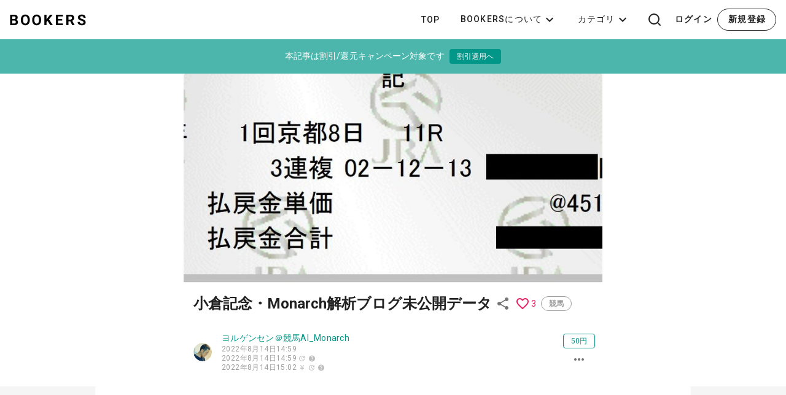

--- FILE ---
content_type: text/html; charset=utf-8
request_url: https://bookers.tech/post/7da71a96-29f7-4718-b409-ebe4b8e22588/
body_size: 22074
content:

<!DOCTYPE html>
<html lang="ja">

<head>
    <!-- Google Tag Manager -->
    <script>(function(w,d,s,l,i){w[l]=w[l]||[];w[l].push({'gtm.start':
        new Date().getTime(),event:'gtm.js'});var f=d.getElementsByTagName(s)[0],
        j=d.createElement(s),dl=l!='dataLayer'?'&l='+l:'';j.async=true;j.src=
        'https://www.googletagmanager.com/gtm.js?id='+i+dl;f.parentNode.insertBefore(j,f);
        })(window,document,'script','dataLayer','GTM-MXS7P3VS');</script>
    <!-- End Google Tag Manager -->
    <!-- Global site tag (gtag.js) - Google Analytics -->
    <script async src="https://www.googletagmanager.com/gtag/js?id=G-L2LWDNSQ3M"></script>
    <script type="application/javascript">
      window.dataLayer = window.dataLayer || [];
      function gtag(){dataLayer.push(arguments);}
      gtag('js', new Date());
      
<!-- gtag('config', 'G-L2LWDNSQ3M',{ 'debug_mode': true }); -->
gtag('config', 'G-L2LWDNSQ3M', {
        'user_id': 'None',
        'content_group': 'author=160785',
        
        'campaign_content': 'POST_DETAIL_FOOTER,POST_DETAIL_UNDERBUTTON,POST_DETAIL_BETWEEN_FREE_AND_PAID',
        'campaign_id': 'Adsense',
        'campaign_medium': 'cpc',
        'campaign_name': 'noname',
        'campaign_source': 'Google',
        'campaign_term': 'noterm'
        
});


    </script>

    <title>小倉記念・Monarch解析ブログ未公開データ | BOOKERS(ブッカーズ)</title>
    <meta charset="utf-8">
    <link rel="shortcut icon" href="/static/favicon.ico">

    <!--Vuetify-->
    <link href="https://fonts.googleapis.com/css?family=Roboto:100,300,400,500,700,900" rel="stylesheet">
    <link href="https://use.fontawesome.com/releases/v6.4.2/css/all.css" rel="stylesheet">
    <link href="https://cdn.jsdelivr.net/npm/@mdi/font@4.x/css/materialdesignicons.min.css" rel="stylesheet">
    <link href="https://cdn.jsdelivr.net/npm/vuetify@2.4.x/dist/vuetify.min.css" rel="stylesheet">
    <meta name="viewport" content="width=device-width, initial-scale=1, maximum-scale=5, minimal-ui">
    <!-- Loading CSS -->
    <link rel="stylesheet" href="/static/css/loading.css">

    <!-- サイト説明 -->
    <meta
        name="description"
        content=""
    >

    <!-- pwa -->
    <link rel="manifest" href="/manifest.json">

    
<meta property="og:title" content="小倉記念・Monarch解析ブログ未公開データ">
<meta property="og:type" content="article">
<meta property="og:url" content="https://bookers.tech/post/7da71a96-29f7-4718-b409-ebe4b8e22588/">
<meta property="og:image" content="https://storage.googleapis.com/bookers_production_media/post_ogp_cache/7da71a96-29f7-4718-b409-ebe4b8e22588.png">
<meta property="og:site_name" content="BOOKERS">
<meta property="og:description" content="">
<meta property="og:locale" content="ja_JP">
<meta name="twitter:card" content="summary_large_image">
<link rel="canonical" href="https://bookers.tech/post/7da71a96-29f7-4718-b409-ebe4b8e22588/" />

<script type="application/ld+json" id="ld-json">
    [{
      "@context": "https://schema.org",
      "@type": "BlogPosting",
      "mainEntityOfPage": {
        "@type": "WebPage",
        "@id": "https://bookers.tech/post/7da71a96-29f7-4718-b409-ebe4b8e22588/"
      },
      "headline": "小倉記念・Monarch解析ブログ未公開データ",
      "keywords": "",
      "image": "https://storage.googleapis.com/bookers_production_media/post_ogp_cache/7da71a96-29f7-4718-b409-ebe4b8e22588.png",
      "datePublished": "2022-08-14T14:59:29+09:00",
      "dateModified": "2022-08-14T14:59:12+09:00",
      "author": {
        "@type": "Person",
        "name": "ヨルゲンセン＠競馬AI_Monarch",
        "url": "https://bookers.tech/author/160785/"
      },
      "publisher": {
			"@type": "Organization",
			"name": "BOOKERS（ブッカーズ）",
			"logo": {
				"@type": "ImageObject",
				"url": "https://bookers.tech/img/logo.svg",
				"width": "130",
				"height": "20"
			}
		},
      "description": "",
      
      "isAccessibleForFree": false,
      "hasPart":
        {
        "@type": "WebPageElement",
        "isAccessibleForFree": false,
        "cssSelector" : "#contentEditor"
        }
      
    },
	{
		"@context": "http://schema.org",
		"@type": "BreadcrumbList",
		"itemListElement": [
			{
				"@type": "ListItem",
				"position": 1,
				"name": "BOOKERS",
				"item": "https://bookers.tech"
			},
			{
				"@type": "ListItem",
				"position": 2,
				"name": "ヨルゲンセン＠競馬AI_Monarch",
				"item": "https://bookers.tech/author/160785/"
			},
			{
				"@type": "ListItem",
				"position": 3,
				"name": "小倉記念・Monarch解析ブログ未公開データ",
				"item": "https://bookers.tech/post/7da71a96-29f7-4718-b409-ebe4b8e22588/"
			}
		]
	}]
</script>





</head>

<body>
<!-- Google Tag Manager (noscript) -->
<noscript><iframe src="https://www.googletagmanager.com/ns.html?id=GTM-MXS7P3VS"
    height="0" width="0" style="display:none;visibility:hidden"></iframe></noscript>
    <!-- End Google Tag Manager (noscript) -->
<!-- ローディング画面 -->
<div id="loading" style="width: 100vw;height: 100vh;transition: all 0.1s;background-color: white;position: fixed;top: 0;left: 0;z-index: 9999;">
    <div class="spinner"></div>
</div>
<script>
    window.onload = function() {
      const spinner = document.getElementById('loading');
      spinner.classList.add('loaded');
    }

    //閲覧しているブラウザの情報（ユーザーエージェント）を取得
    var ua = window.navigator.userAgent.toLowerCase();
    //IE判定(IE11とIE10以前)、アラート表示。
    if(ua.indexOf('trident') != -1 || ua.indexOf('msie') != -1){
      alert('お使いのブラウザは閲覧推奨環境ではありません。\nウェブサイトが正しく表示されない、動作しない等の現象が起こる場合がありますので予めご了承ください。\nChromeまたはEdgeブラウザのご利用をお勧め致します。');
    }
</script>


<div id="app">
    <v-app>
        

<v-app-bar style="background-color:white;" flat app>
    <a href="/">
        <v-img src="/static/header/logo.svg" alt="BOOKERS"></v-img>
    </a>
    <v-spacer></v-spacer>

    
    <v-toolbar-items v-show="$vuetify.breakpoint.mdAndUp">
        <v-btn href="/" text dense>TOP</v-btn>
        <v-menu offset-y>
            <template v-slot:activator="{ on }">
                <v-btn text dense v-on="on">
                    BOOKERSについて
                    <v-icon>mdi-chevron-down</v-icon>
                </v-btn>
            </template>
            <v-list subheader dense>
                <v-subheader>購入者/紹介者様へ</v-subheader>
                <v-list-item href="/about_customer/" @click="">
                    <v-list-item-title>BOOKERSの特徴</v-list-item-title>
                </v-list-item>
                
                    <v-list-item href="/about_customer/#earlyaccess" @click="">
                        <v-list-item-title>記事紹介プログラム申込</v-list-item-title>
                    </v-list-item>
                
                <v-divider></v-divider>
                <v-subheader>販売者様へ</v-subheader>
                <v-list-item href="/about/" @click="">
                    <v-list-item-title>BOOKERSの特徴</v-list-item-title>
                </v-list-item>
                <v-list-item href="/tutorial/" @click="">
                    <v-list-item-title>機能紹介・チュートリアル</v-list-item-title>
                </v-list-item>
                <v-list-item href="/about/#earlyaccess" @click="">
                    <v-list-item-title>定期購読マガジン/メンバーシップ機能申込</v-list-item-title>
                </v-list-item>
                <v-divider></v-divider>
                <v-list-item href="/info/" @click="">
                    <v-list-item-title>公式からのお知らせ</v-list-item-title>
                </v-list-item>
                <v-list-item href="/recommend/" @click="">
                    <v-list-item-title>注目記事一覧</v-list-item-title>
                </v-list-item>
            </v-list>
        </v-menu>
        <v-menu offset-y>
            <template v-slot:activator="{ on }">
                <v-btn text dense v-on="on">
                    カテゴリ
                    <v-icon>mdi-chevron-down</v-icon>
                </v-btn>
            </template>
            <v-list subheader dense>
                <v-subheader>特集ページ</v-subheader>
                <v-list-item href="/yoso/keiba/" @click="">
                    <v-list-item-title>競馬予想(New)</v-list-item-title>
                </v-list-item>
                <v-list-item href="/yoso/kyotei/" @click="">
                    <v-list-item-title>競艇予想(New)</v-list-item-title>
                </v-list-item>
                <v-list-item href="/yoso/keirin/" @click="">
                    <v-list-item-title>競輪予想</v-list-item-title>
                </v-list-item>
                <v-list-item href="/s/pachislo/" @click="">
                    <v-list-item-title>パチ/スロ情報</v-list-item-title>
                </v-list-item>
                <v-divider></v-divider>
                <v-list-item href="/search/?ordering=-published_at&category=5" @click="">
                    <v-list-item-title>テクノロジー</v-list-item-title>
                </v-list-item>
                <v-list-item href="/search/?ordering=-published_at&category=9" @click="">
                    <v-list-item-title>創作</v-list-item-title>
                </v-list-item>
                
                
                
                <v-list-item href="/search/?ordering=-published_at&category=1" @click="">
                    <v-list-item-title>その他</v-list-item-title>
                </v-list-item>
            </v-list>
        </v-menu>
    </v-toolbar-items>

    
    
    <template v-if="$vuetify.breakpoint.smAndDown">
        <v-dialog max-width="600px">
            <template v-slot:activator="{ on, attrs }">
                <v-btn
                    v-bind="attrs"
                    v-on="on"
                    class="mx-n1"
                    icon
                >
                    <v-img alt="関連リンク" src="/static/header/icon_info.svg" max-width="24"></v-img>
                </v-btn>
            </template>
            <v-card>
                <v-list-item dense>
                    <v-list-item-content>
                        <div class="py-4 border-b">
                            <h2 class="mb-4 text-body-1 font-weight-bold">特設ページ</h2>
                            <a href="/yoso/keiba/" class="px-4 d-flex justify-space-between black--text text-caption">競馬予想(New)<v-img src="/static/header/arrow.svg" max-width="10"></v-img></a>
                            <a href="/yoso/kyotei/" class="px-4 d-flex justify-space-between black--text text-caption">競艇予想(New)<v-img src="/static/header/arrow.svg" max-width="10"></v-img></a>
                        </div>
                        <div class="py-4 border-b">
                            <h2 class="mb-4 text-body-1 font-weight-bold">購入者/紹介者様へ</h2>
                            <a href="/about_customer/" class="px-4 d-flex justify-space-between black--text text-caption">BOOKERSの特徴<v-img src="/static/header/arrow.svg" max-width="10"></v-img></a>
                        </div>
                        <div class="pb-2">
                            <h2 class="my-4 text-body-1 font-weight-bold">販売者様へ</h2>
                            <a href="/about/" class="mb-4 px-4 d-flex justify-space-between black--text text-caption">BOOKERSの特徴<v-img src="/static/header/arrow.svg" max-width="10"></v-img></a>
                            <a href="/tutorial/" class="mb-4 px-4 d-flex justify-space-between black--text text-caption">機能紹介・チュートリアル<v-img src="/static/header/arrow.svg" max-width="10"></v-img></a>
                            <a href="/about/#earlyaccess" class="mb-4 px-4 d-flex justify-space-between black--text text-caption">定期購読マガジン/メンバーシップ機能申込<v-img src="/static/header/arrow.svg" max-width="10"></v-img></a>
                        </div>
                    </v-list-item-content>
                </v-list-item>
            </v-card>
        </v-dialog>
    </template>

    
    
        <v-dialog v-model="searchDialog" max-width="600px">
            <template v-slot:activator="{ on, attrs }">
                <v-btn
                    v-bind="attrs"
                    v-on="on"
                    :class="$vuetify.breakpoint.smAndDown && 'mx-n1'"
                    icon
                >
                    <v-img alt="検索" src="/static/header/icon_search.svg" max-width="24"></v-img>
                </v-btn>
            </template>
            <v-card>
                <v-list-item dense>
                    <v-list-item-content>
                        <v-form ref="form" v-model="valid" @submit.prevent>
                            <v-text-field
                                v-model="search"
                                label="検索"
                                :rules="[v => !!v]"
                                class="mt-5"
                                color="teal"
                                dense
                                outlined
                                rounded
                            ></v-text-field>
                        </v-form>
                    </v-list-item-content>
                    <v-list-item-action class="ml-0" style="position: absolute; right: 10px; top: 18px; opacity: 0.7;">
                        <v-btn
                            :disabled="!valid"
                            :href=`/search/?ordering=-published_at&search=${search}`
                            class="ml-0"
                            text
                        >
                            <v-img src="/static/header/icon_search.svg" max-width="20"></v-img>
                        </v-btn>
                    </v-list-item-action>
                </v-list-item>
                <div v-if="$vuetify.breakpoint.smAndDown" class="pb-5" >
                    <v-divider></v-divider>
                    <h2 class="mt-6 ma-4 text-body-1 font-weight-bold">カテゴリから探す</h2>
                        <a href="/yoso/keiba/" class="mb-3 px-8 d-flex justify-space-between black--text text-caption">競馬予想(New)<v-img src="/static/header/arrow.svg" max-width="10"></v-img></a>
                        <a href="/yoso/keiba/" class="mb-3 px-8 d-flex justify-space-between black--text text-caption">競艇予想(New)<v-img src="/static/header/arrow.svg" max-width="10"></v-img></a>
                        <a href="/s/pachislo/" class="mb-3 px-8 d-flex justify-space-between black--text text-caption">パチ/スロ情報<v-img src="/static/header/arrow.svg" max-width="10"></v-img></a>
                        <a href="/search/?ordering=-published_at&category=11" class="mb-3 px-8 d-flex justify-space-between black--text text-caption">ライフスタイル<v-img src="/static/header/arrow.svg" max-width="10"></v-img></a>
                        <a href="/search/?ordering=-published_at&category=5" class="mb-3 px-8 d-flex justify-space-between black--text text-caption">テクノロジー<v-img src="/static/header/arrow.svg" max-width="10"></v-img></a>
                        <a href="/search/?ordering=-published_at&category=6" class="mb-3 px-8 d-flex justify-space-between black--text text-caption">ビジネス<v-img src="/static/header/arrow.svg" max-width="10"></v-img></a>
                        <a href="/search/?ordering=-published_at&category=9" class="mb-3 px-8 d-flex justify-space-between black--text text-caption">創作<v-img src="/static/header/arrow.svg" max-width="10"></v-img></a>
                        <a href="/search/?ordering=-published_at&category=12" class="mb-3 px-8 d-flex justify-space-between black--text text-caption">コラム<v-img src="/static/header/arrow.svg" max-width="10"></v-img></a>
                        <a href="/search/?ordering=-published_at&category=1" class="mb-3 px-8 d-flex justify-space-between black--text text-caption">その他<v-img src="/static/header/arrow.svg" max-width="10"></v-img></a>
                </div>
            </v-card>
        </v-dialog>
    
    
        <v-btn href="/user/login/" text class="ml-1 px-1 font-weight-bold"     :class="$vuetify.breakpoint.smAndDown ? 'mx-n1 text-caption' : 'ml-1 px-1'">
            ログイン
        </v-btn>
        <v-btn v-if="$vuetify.breakpoint.mdAndUp" href="/user/signup/" rounded outlined class="ml-1 font-weight-bold">
            新規登録
        </v-btn>
        <v-btn v-else href="/user/signup/" rounded outlined small width="70" class="ml-1 font-weight-bold">
            新規登録
        </v-btn>
    
</v-app-bar>


        <v-main class="white">

<input type="hidden" name="csrfmiddlewaretoken" value="3n1ZWhLaZY13mrojuZpoTBtvWU43SSf66aSM70gVV1EGLXbUZAQbOvWTr1FyUGul">
<section id="page-view" class="pb-4">

        

        

        

        
        <div v-show="!$vuetify.breakpoint.mdAndUp && !discounted && !cashback && !chargeBonus" class="mt-0">
          <v-card flat tile width="100%"
            class="teal lighten-2 text-center"
            @click="$vuetify.goTo('#buy_buttons', scrolloptions)"
          >
            <v-card-actions class="px-0">
            
            <v-card-text class="white--text caption py-0 px-0">
                
                本記事は割引/還元キャンペーン対象です<v-chip class="ml-2" color="teal" label small dark>割引適用へ</v-chip>
                
            </v-card-text>
            </v-card-actions>
          </v-card>
        </div>
        <div v-show="$vuetify.breakpoint.mdAndUp && !discounted && !cashback && !chargeBonus" class="mt-0">
          <v-card flat tile width="100%" @click="$vuetify.goTo('#buy_buttons', scrolloptions)"
            class="teal lighten-2 text-center"
          >
            <v-card-text class="white--text">
                
                
                本記事は割引/還元キャンペーン対象です<v-chip class="ml-2" color="teal" label small dark>割引適用へ</v-chip>
                
            </v-card-text>
          </v-card>
        </div>
        

        
        
            


<v-footer fixed padless>
    <v-container class="py-0 px-0 d-flex justify-center">
        <v-card flat class="text-center">
            <!-- bookers_article_footer -->
<ins class="adsbygoogle adsense_responsive_footer"
     style="display:block;"
     data-ad-client="ca-pub-5435807877574009"
     data-ad-slot="9737314945"></ins>
<script  type="application/javascript">
     (adsbygoogle = window.adsbygoogle || []).push({});
</script>
        </v-card>
    </v-container>
</v-footer>


        

    <div class="d-flex justify-center">
        <v-card class="mb-n1" width="682px" flat>
            
            <v-card flat>
                
                
                    <v-img src="https://storage.googleapis.com/bookers_production_media/user_image/160785/2e574ed3f6c64f09bb591d7355fb3ad7.jpg" alt="小倉記念・Monarch解析ブログ未公開データ" aspect-ratio="2" class="grey lighten-2 text-right" position="center center" alt="">
                        <template v-slot:placeholder>
                            <v-row class="fill-height ma-0" align="center" justify="center">
                                <span class="text-h3 font-weight-bold grey--text text--lighten-4">BOOKERS</span>
                            </v-row>
                        </template>
                   </v-img>
                

                
                

                
                <v-card-title class="headline font-weight-bold">
                    
                    小倉記念・Monarch解析ブログ未公開データ
                    <v-btn
                        href="https://twitter.com/intent/tweet?url=https://bookers.tech/post/7da71a96-29f7-4718-b409-ebe4b8e22588/&text=ヨルゲンセン＠競馬AI_Monarchさんが「小倉記念・Monarch解析ブログ未公開データ」を新規投稿しました。"
                        target="_blank"
                        rel="nofollow"
                        icon
                    >
                        <v-icon aria-label="共有">mdi-share-variant</v-icon>
                    </v-btn>
                    
                        
                            <v-btn color="pink" small icon><v-icon aria-label="お気に入り">mdi-heart-outline</v-icon></v-btn>
                            <span class="body-2 pink--text">3</span>
                        
                    
                    <v-chip href="/search/?ordering=-published_at&category=2" color="grey" class="mx-2" outlined small>競馬</v-chip>
                </v-card-title>

                
                <div class="d-flex flex-row">
                    <v-list-item href="/author/160785/">
                        
                        <v-list-item-avatar size="30"><v-img src="https://storage.googleapis.com/bookers_production_media/user_image/160785/6a3e3d9d44054ce19dd9d7caef603dd4.jpg" alt=""></v-img></v-list-item-avatar>
                        <v-list-item-content class="grey--text text--lightn-1 caption" href="/author/160785/">
                            <div class="teal--text body-2">
                                ヨルゲンセン＠競馬AI_Monarch
                                
                                
                            </div>
                            <div>
                                <time datetime="2022年8月14日14:59" itemprop="datePublished">2022年8月14日14:59</time>
                            </div>
                            <div>
                                <time datetime="2022年8月14日14:59" itemprop="dateModified">2022年8月14日14:59</time>
                                <v-icon color="grey lighten-1" x-small>mdi-update</v-icon>
                                <v-tooltip bottom>
                                    <template v-slot:activator="{ on, attrs }">
                                        <v-icon
                                            color="grey lighten-1"
                                            dark
                                            v-bind="attrs"
                                            v-on="on"
                                            x-small
                                        >
                                            mdi-help-circle
                                        </v-icon>
                                    </template>
                                    <span>無料記事/有料記事無料部分 - 更新時刻</span>
                                </v-tooltip>
                            </div>
                            <div v-show="exist_content_ejs || exist_text">
                                2022年8月14日15:02
                                <v-icon color="grey lighten-1" x-small>mdi-currency-jpy</v-icon>
                                <v-icon color="grey lighten-1" x-small>mdi-update</v-icon>
                                <v-tooltip bottom>
                                    <template v-slot:activator="{ on, attrs }">
                                        <v-icon
                                            color="grey lighten-1"
                                            dark
                                            v-bind="attrs"
                                            v-on="on"
                                            x-small
                                        >
                                            mdi-help-circle
                                        </v-icon>
                                    </template>
                                    <span>有料記事有料部分 - 更新時刻</span>
                                </v-tooltip>
                            </div>
                        </v-list-item-content>
                    </v-list-item>
                    <div class="d-flex align-center mr-3">
                        <div class="d-flex flex-column text-center">
                            
                                
                                    
                                
                            

                            
                            <div>
                            
                                
                                <v-chip color="teal" small outlined label @click.stop="pay_dialog1 = true, support = false">
                                    50円
                                </v-chip>
                                
                            
                                <v-dialog v-model="pay_dialog1" max-width="500">
                                    
                                        <v-card>
                                            <v-card-title class="headline">[[ getProduct ]]内容のご確認</v-card-title>
                                            <v-card-text>
                                                小倉記念・Monarch解析ブログ未公開データ - ヨルゲンセン＠競馬AI_Monarch
                                                <v-chip color="teal" class="ml-2" small outlined label v-html="getPrice"></v-chip>
                                                <div v-show="support" class="caption">[[support_message]]</div>
                                            </v-card-text>
                                            
                                            
                                            <v-list-item>
                                                <v-btn color="teal" dark href="/user/login/?next=/post/7da71a96-29f7-4718-b409-ebe4b8e22588/" block>ログイン/会員登録して購入</v-btn>
                                            </v-list-item>
                                            <v-list-item>
                                                <v-btn @click="pay_dialog1 = false" block>閉じる</v-btn>
                                            </v-list-item>
                                            <v-divider></v-divider>
                                            <v-card-text class="mt-6">
                                                <div>
                                                    <free-charge-banner spram="post_nologin_purchase_dialog"/>
                                                </div>
                                                <div class="mt-1">
                                                    <a class="caption" href="https://bookers.tech/post/f6d9c66d-2c5a-4613-99fb-b74e55450edf/" target="_blank"><v-icon x-small>mdi-help-circle</v-icon>0円チャージとは</a>
                                                </div>
                                            </v-card-text>
                                        </v-card>
                                    
                                </v-dialog>
                                
<v-dialog v-model="tweet_dialog" max-width="600">
    
        <v-card>
            <v-card-title class="headline">割引キャンペーンを適用</v-card-title>
            <v-card-text>
                
                <div>X(Twitter)ログインしてフォロー&amp;RP&amp;いいねで無料に！</div>
                
            </v-card-text>
            
            
            
            <v-list-item>
                <v-btn color="teal" dark href="/user/login/twitter/?next=/post/7da71a96-29f7-4718-b409-ebe4b8e22588/" block>X(Twitter)でログインする</v-btn>
            </v-list-item>
            <v-card-text>
                <span class="caption">
                    ※X(Twitter)連携に関して不安な方は<a href="https://tayori.com/faq/27b9c3dafa6060ef49bea5e84b91dafceda95dff/detail/929b9bf4261992ff4f3d85f9a39eb6a7a085965f/" target="_blank">こちら</a><br />
                    ※サインアップすると<a href="/terms/" target="_blank">こちら</a>の利用規約に同意したものと見なされます
                </span><br />
                <span class="red--text caption">
                    ※iphoneをご利用の方で「既にログインしています」とエラーが出てXにログインできない方は<a href="https://tayori.com/faq/27b9c3dafa6060ef49bea5e84b91dafceda95dff/detail/d4ef73b2854a7255d32dbf5ba5def8e137eb7424/" target="_blank">こちら</a>をご参照ください。
                </span>
            </v-card-text>
            
            
            <v-list-item>
                <v-btn @click="tweet_dialog = false" text small block>閉じる</v-btn>
            </v-list-item>
            <v-divider></v-divider>
            <v-card-text class="mt-6">
                <div>
                    <free-charge-banner spram="nologin_campaign_dialog"/>
                </div>
                <div class="mt-1">
                    <a class="caption" href="https://bookers.tech/post/f6d9c66d-2c5a-4613-99fb-b74e55450edf/" target="_blank"><v-icon x-small>mdi-help-circle</v-icon>0円チャージとは</a>
                </div>
            </v-card-text>
        </v-card>
    
</v-dialog>
<v-dialog v-model="lottery_win" persistent max-width="300">
    <v-card>
        <v-card-title>
            <v-img width="150" class="mx-auto" src="/static/campaing_lottery_win.png"></v-img>
        </v-card-title>
        <v-card-actions>
            <v-spacer></v-spacer>
            <v-btn color="teal" block dark large @click="close_lottery_win_result" ><del class="caption">50円</del> <div class="font-weight-bold">0円当選無料</div></v-btn>
            <v-spacer></v-spacer>
        </v-card-actions>
    </v-card>
</v-dialog>
<v-dialog v-model="lottery_lose" persistent max-width="300">
    <v-card>
        <v-card-title>
            <v-img width="150" class="mx-auto" src="/static/campaing_lottery_lost.png"></v-img>
        </v-card-title>
        <v-card-actions>
            <v-spacer></v-spacer>
            <v-btn color="teal font-weight-bold" block dark large @click="close_lottery_lose_result" >記事を購入して見る<div class="font-weight-bold">50</div>円</v-btn>
            <v-spacer></v-spacer>
        </v-card-actions>
    </v-card>
</v-dialog>
                                <div v-if="payment_type === 'credit'">
                                    <v-dialog content-class="mx-0" v-model="pay_dialog2" max-width="500">
                                        <v-card>
                                            <v-card-title class="headline">[[ getProduct ]]内容のご確認</v-card-title>
                                            <v-card-text>
                                                小倉記念・Monarch解析ブログ未公開データ - ヨルゲンセン＠競馬AI_Monarch
                                                <v-chip color="teal" class="ml-2" small outlined label v-html="getPrice"></v-chip>
                                                <div v-show="support" class="caption">[[support_message]]</div>
                                                <div v-show="discounted || cashback" class="caption red--text">この記事は「フォロー&amp;RP&amp;いいねで無料」が適用されています。</div>
                                                <div v-show="hasCost" class="mt-1">
                                                    決済方法 - クレジットカード
                                                </div>
                                                <a target="_blank" style="color:grey" href="https://tayori.com/faq/27b9c3dafa6060ef49bea5e84b91dafceda95dff/detail/64311f38167a10c67614cec2fc1ff791cd290257/">
                                                    有料コンテンツ購入に関する確認事項
                                                </a>
                                        </v-card-text>
                                            <v-card-actions>
                                            <v-spacer></v-spacer>
                                            <v-btn @click="pay_dialog2 = false" text small>キャンセル</v-btn>
                                            <v-btn color="teal" dark @click="pay_dialog2 = false, pay_dialog3 = true">決済方法を選択</v-btn>
                                            </v-card-actions>
                                        </v-card>
                                    </v-dialog>
                                    <v-dialog content-class="mx-0" v-model="pay_dialog3" max-width="500">
                                        <v-card>
                                            <v-card-title class="headline">お支払い方法の選択</v-card-title>
                                            <v-card-text>
                                                <v-radio-group v-model="pay_select" v-model="radioGroup">
                                                    
                                                    <v-radio color="teal" label="新しいクレジットカードで決済する" value="new credit"></v-radio>
                                                    
                                                    <v-radio color="teal" v-for="(val, key) in pay_credit_list" :label="val.payment_label" :value="key"></v-radio>
                                                </v-radio-group>
                                                <a href="https://tayori.com/faq/27b9c3dafa6060ef49bea5e84b91dafceda95dff/category/2f4a3c5e0d377a7e101dc67c07e3be13fdbe5df2/" target="_blank">クレジットカード以外の決済方法について</a>
                                            </v-card-text>
                                            <v-card-actions>
                                            <v-spacer></v-spacer>
                                            <v-btn @click="pay_dialog3 = false" text small>キャンセル</v-btn>
                                            <v-btn color="teal" dark @click="pay_dialog3 = false, pay_dialog4 = true">決済方法を選択</v-btn>
                                            </v-card-actions>
                                        </v-card>
                                    </v-dialog>
                                    <v-dialog content-class="mx-0" v-model="pay_dialog4" max-width="600" >
                                        <v-card>
                                            <div v-if="pay_select === 'new credit'"> 
                                                <v-card-title class="headline">お支払い情報の入力</v-card-title>
                                                <v-card-text>
                                                    <div class="mt-3 mb-1 font-weight-bold">カード情報 <span class="red--text">必須</span></div>
                                                    <v-card outlined class="pl-2 py-3">
                                                        <div id="card-form"></div>
                                                    </v-card>
                                                    <div class="mt-6 mb-1 font-weight-bold">カード名義 <span class="red--text">必須</span></div>
                                                    <v-card outlined class="py-1">
                                                    <v-text-field
                                                        v-model="card_name"
                                                        placeholder="例: BOOKERS TARO"
                                                        @input.native="event => card_name = event.target.value.replace(/[Ａ-Ｚａ-ｚ０-９]/g, s => String.fromCharCode(s.charCodeAt(0) - 0xFEE0)).replace(/[^a-zA-Z0-9 .-]/g, '').toUpperCase().slice(0, 45)"
                                                        @input="updatePayTokenDisable()"
                                                        dense
                                                        solo
                                                        hide-details
                                                        single-line
                                                        flat
                                                        :counter="45"
                                                        maxlength="45"
                                                    ></v-text-field>
                                                    </v-card>
                                                    <div class="mt-6 mb-1 font-weight-bold">有効期限 <span class="red--text">必須</span></div>
                                                    <v-card outlined class="pl-2 py-3" max-width="80">
                                                        <div id="expiry-form"></div>
                                                    </v-card>
                                                    <div class="mt-6 mb-1 font-weight-bold">セキュリティコード <span class="red--text">必須</span></div>
                                                    <div class="d-flex flex-row justify-start align-center">
                                                        <v-card outlined class="pl-2 py-3" width="60">
                                                            <div id="cvc-form"></div>
                                                        </v-card>
                                                        <div class="ml-2" width="60">
                                                            <v-img src="/static/card_cvc.png" height="40" max-height="40" width="60"></v-img>
                                                        </div>
                                                    </div>
                                                    <span id="payment-credit-error-text" class="red--text caption" v-show="pay_error.length > 0">[[pay_error]]</span>
                                                </v-card-text>
                                                <v-card-actions>
                                                    <v-spacer></v-spacer>
                                                    <v-btn @click="pay_dialog4 = false" text small>キャンセル</v-btn>
                                                    <form method="POST" ref="cardtokenform" @submit="getCardTokenSubmit" action="">
                                                        <input type="hidden" name="csrfmiddlewaretoken" value="3n1ZWhLaZY13mrojuZpoTBtvWU43SSf66aSM70gVV1EGLXbUZAQbOvWTr1FyUGul">
                                                        <v-btn :loading="pay_token_progress" :disabled="pay_token_disable" :dark="!pay_token_disable" color="teal" type="submit">カードで支払う</v-btn>
                                                        
                                                        <input type="hidden" name="card_token" id="id_card_token" v-bind:value="pay_token">
                                                        <input type="hidden" name="support" id="id_support" class="form-control" v-bind:value="support">
                                                        <input type="hidden" name="support_price" id="id_support_price" class="form-control" v-bind:value="support_price">
                                                        <input type="hidden" name="support_message" id="id_support_message" class="form-control" v-bind:value="support_message">
                                                        <input type="hidden" name="payment_category" id="id_payment_category" class="form-control" v-bind:value="payment_category">
                                                    </form>
                                                </v-card-actions>
                                                <v-divider></v-divider>
                                                <v-card-text class="caption">
                                                    <div class="font-weight-medium blue--text">・確認事項</div>
                                                    <div>
                                                    <span class="blue--text">決済ボタン押下後にカード会社の認証画面に移動しますので、認証を求められた場合は実施ください。</span>
                                                    これは不正利用対策のために国から導入義務付けされている本人認証サービス(3Dセキュア)です。<br />
                                                        <v-img src="/static/3dsecure.png" max-width="200"></v-img>
                                                    3Dセキュアのパスワード等が分からない場合は
                                                    <a href="https://tayori.com/faq/27b9c3dafa6060ef49bea5e84b91dafceda95dff/detail/8a68c89e99a002c089dfcc91bcd903e29ae47ff6/" target="_blank">
                                                        こちら
                                                    </a>をご参照ください。
                                                    </div>
                                                </v-card-text>
                                            </div>
                                            <div v-else-if="pay_select.indexOf('car_') > -1"> 
                                                <v-card-title class="headline">お支払い情報の確認</v-card-title>
                                                <v-card-text>
                                                    以下のカードで決済してよろしいでしょうか？<br>
                                                    [[pay_credit_list[pay_select].payment_label]]

                                                    <div v-if="pay_credit_list[pay_select].payment_name == ''" class="mt-2">
                                                        <span class="caption red--text">【重要】3Dセキュア/本人確認認証にクレジットカード名義が求められるようになったため、追加入力してください</span>
                                                        <div class="mb-1 font-weight-bold">カード名義 <span class="red--text">必須</span></div>
                                                        <v-card outlined class="py-1">
                                                        <v-text-field
                                                                v-model="card_name"
                                                                placeholder="例: BOOKERS TARO"
                                                                @input.native="event => card_name = event.target.value.replace(/[Ａ-Ｚａ-ｚ０-９]/g, s => String.fromCharCode(s.charCodeAt(0) - 0xFEE0)).replace(/[^a-zA-Z0-9 .-]/g, '').toUpperCase().slice(0, 45)"
                                                                @input="updatePayNoTokenDisable()"
                                                                dense
                                                                solo
                                                                hide-details
                                                                single-line
                                                                flat
                                                                :counter="45"
                                                                maxlength="45"
                                                        ></v-text-field>
                                                        </v-card>
                                                    </div>
                                                </v-card-text>

                                                <v-card-actions>
                                                    <v-spacer></v-spacer>
                                                    <v-btn @click="pay_dialog4 = false" text small>キャンセル</v-btn>
                                                    <form method="POST" @submit="getNoCardTokenSubmit" action="">
                                                        <input type="hidden" name="csrfmiddlewaretoken" value="3n1ZWhLaZY13mrojuZpoTBtvWU43SSf66aSM70gVV1EGLXbUZAQbOvWTr1FyUGul">
                                                        <v-btn :loading="pay_notoken_progress" :disabled="pay_notoken_disable" :dark="!pay_notoken_disable" color="teal" type="submit">カードで支払う</v-btn>
                                                        <input type="hidden" name="card_id" id="id_card_id" class="form-control" v-bind:value="pay_select">
                                                        <input v-if="pay_credit_list[pay_select].payment_name == ''" type="hidden" name="card_name" id="id_card_name" class="form-control" v-bind:value="card_name">
                                                        <input type="hidden" name="support" id="id_support" class="form-control" v-bind:value="support">
                                                        <input type="hidden" name="support_price" id="id_support_price" class="form-control" v-bind:value="support_price">
                                                        <input type="hidden" name="support_message" id="id_support_message" class="form-control" v-bind:value="support_message">
                                                        <input type="hidden" name="payment_category" id="id_payment_category" class="form-control" v-bind:value="payment_category">
                                                    </form>
                                                </v-card-actions>
                                                <v-divider></v-divider>
                                                <v-card-text class="caption">
                                                    <div class="font-weight-medium blue--text">・確認事項</div>
                                                    <div>
                                                    <span class="blue--text">決済ボタン押下後にカード会社の認証画面に移動しますので、認証を求められた場合は実施ください。</span>
                                                    これは不正利用対策のために国から導入義務付けされている本人認証サービス(3Dセキュア)です。<br />
                                                        <v-img src="/static/3dsecure.png" max-width="200"></v-img>
                                                    3Dセキュアのパスワード等が分からない場合は
                                                    <a href="https://tayori.com/faq/27b9c3dafa6060ef49bea5e84b91dafceda95dff/detail/8a68c89e99a002c089dfcc91bcd903e29ae47ff6/" target="_blank">
                                                        こちら
                                                    </a>をご参照ください。
                                                    </div>
                                                </v-card-text>
                                            </div>
                                            <div v-else>
                                            No
                                            </div>
                                        </v-card>
                                    </v-dialog>
                                </div>
                                <div v-else-if="payment_type === 'carrier'">
                                    <v-dialog content-class="mx-0" v-model="pay_dialog2" max-width="500">
                                        <v-card>
                                            <v-card-title class="headline">お支払い方法の選択</v-card-title>
                                            <v-card-text>
                                                <v-radio-group v-model="payment_category">
                                                    <v-radio color="teal" label="ソフトバンク・ワイモバイルまとめて支払い" value="SB" class="payment-item">
                                                        <template v-slot:label>
                                                            <div class="payment-item__label">
                                                                <div class="payment-item__label__text">
                                                                    <span>ソフトバンク・ワイモバイルまとめて支払い</span>
                                                                </div>
                                                                <div class="payment-item__label__logo">
                                                                    <v-img src="/static/payment/carrier/logo_sb.png" max-width="70"></v-img>
                                                                    <v-img src="/static/payment/carrier/logo_yb.png" max-width="70"></v-img>
                                                                </div>
                                                            </div>
                                                        </template>
                                                    </v-radio>
                                                    <v-radio color="teal" :label="`auかんたん決済${support ? ' (サポートは未対応です)' : ''}`" :disabled="support" value="AU" class="payment-item">
                                                        <template v-slot:label>
                                                            <div class="payment-item__label">
                                                                <div class="payment-item__label__text">
                                                                    <span>auかんたん決済<span v-if="support"> (サポートは未対応です)</span></span>
                                                                </div>
                                                                <div class="payment-item__label__logo">
                                                                    <v-img src="/static/payment/carrier/logo_au.png" max-width="70"></v-img>
                                                                </div>
                                                            </div>
                                                        </template>
                                                    </v-radio>
                                                    <v-radio color="teal" label="d払い" value="DM" class="payment-item">
                                                        <template v-slot:label>
                                                            <div class="payment-item__label">
                                                                <div class="payment-item__label__text">
                                                                    <span>d払い</span>
                                                                </div>
                                                                <div class="payment-item__label__logo">
                                                                    <v-img src="/static/payment/carrier/logo_dm.png" max-width="70"></v-img>
                                                                </div>
                                                            </div>
                                                        </template>
                                                    </v-radio>
                                                </v-radio-group>
                                                <span class="red--text caption">※d払いが環境によって正常決済できないことがありますが、その場合は一定期間後に自動返金されます。即時残高のお戻しを希望される場合は、<a href="/about/#contact" target="_blank">お問合せ</a>ください</span><br>
                                                <a href="https://tayori.com/faq/27b9c3dafa6060ef49bea5e84b91dafceda95dff/detail/e47279f74e7d6e4843720f5361763767c621aea5/" target="_blank">購入失敗時のFAQ</a><br>
                                                <a href="https://tayori.com/faq/27b9c3dafa6060ef49bea5e84b91dafceda95dff/category/2f4a3c5e0d377a7e101dc67c07e3be13fdbe5df2/" target="_blank">携帯キャリア決済以外の決済方法について</a>
                                            </v-card-text>
                                            <v-card-actions>
                                            <v-spacer></v-spacer>
                                            <v-btn @click="pay_dialog2 = false" text small>キャンセル</v-btn>
                                            <v-btn color="teal" dark @click="payment_category ? (pay_dialog2 = false, pay_dialog3 = true) : null">決済方法を選択</v-btn>
                                            </v-card-actions>
                                        </v-card>
                                    </v-dialog>
                                    <v-dialog content-class="mx-0" v-model="pay_dialog3" max-width="600" >
                                        <v-card>
                                            <div>
                                                <v-card-title class="headline">[[ getProduct ]]内容のご確認</v-card-title>
                                                <v-card-text>
                                                    小倉記念・Monarch解析ブログ未公開データ - ヨルゲンセン＠競馬AI_Monarch
                                                    <v-chip color="teal" class="ml-2" small outlined label v-html="getPrice"></v-chip>
                                                    <div v-show="support" class="caption">[[support_message]]</div>
                                                    <div v-show="discounted || cashback" class="caption red--text">この記事は「フォロー&amp;RP&amp;いいねで無料」が適用されています。</div>
                                                    <div v-show="hasCost" class="mt-1">
                                                        決済方法 - [[ payment_categories[payment_category] ]]
                                                    </div>
                                                </v-card-text>
                                                <v-card-actions>
                                                    <v-spacer></v-spacer>
                                                    <v-btn @click="pay_dialog3 = false" text small>キャンセル</v-btn>
                                                    <form method="POST" @submit="getNoCardTokenSubmit" action="">
                                                        <input type="hidden" name="csrfmiddlewaretoken" value="3n1ZWhLaZY13mrojuZpoTBtvWU43SSf66aSM70gVV1EGLXbUZAQbOvWTr1FyUGul">
                                                        <v-btn :loading="pay_notoken_progress" :disabled="pay_notoken_progress" :dark="!pay_notoken_progress" color="teal" type="submit">購入に進む</v-btn>
                                                        
                                                        <input type="hidden" name="card_token" id="id_card_token" v-bind:value="pay_token">
                                                        <input type="hidden" name="support" id="id_support" class="form-control" v-bind:value="support">
                                                        <input type="hidden" name="support_price" id="id_support_price" class="form-control" v-bind:value="support_price">
                                                        <input type="hidden" name="support_message" id="id_support_message" class="form-control" v-bind:value="support_message">
                                                        <input type="hidden" name="payment_category" id="id_payment_category" class="form-control" v-bind:value="payment_category">
                                                    </form>
                                                </v-card-actions>
                                                <v-divider></v-divider>
                                                <v-card-text class="caption">
                                                    <div class="font-weight-medium blue--text">・確認事項</div>
                                                    <div>
                                                        <span class="blue--text">「購入に進む」ボタン押下後に携帯キャリア決済の認証画面に移動しますので、認証を求められた場合は実施ください。</span>
                                                    </div>
                                                </v-card-text>
                                                <v-card-text class="red--text caption">
                                                    <b>■注意事項</b><br>
                                                    ・「購入に進む」ボタンは1度だけ押してください。ダブルクリックしないでください。二重決済になる可能性があります。<br>
                                                    ・キャリア側ページで認証・購入確定後、リダイレクトが複数回発生しますが、購入が完了するまでページを閉じずにそのままお待ちください（ページが切り替わった場合には購入が正常に完了しない可能性があります）
                                                
                                                </v-card-text>
                                            </div>
                                        </v-card>
                                    </v-dialog>
                                </div>
                                <div v-else-if="payment_type === 'paidy'">
                                    
<v-dialog v-model="tweet_dialog" max-width="600">
    
        <v-card>
            <v-card-title class="headline">割引キャンペーンを適用</v-card-title>
            <v-card-text>
                
                <div>X(Twitter)ログインしてフォロー&amp;RP&amp;いいねで無料に！</div>
                
            </v-card-text>
            
            
            
            <v-list-item>
                <v-btn color="teal" dark href="/user/login/twitter/?next=/post/7da71a96-29f7-4718-b409-ebe4b8e22588/" block>X(Twitter)でログインする</v-btn>
            </v-list-item>
            <v-card-text>
                <span class="caption">
                    ※X(Twitter)連携に関して不安な方は<a href="https://tayori.com/faq/27b9c3dafa6060ef49bea5e84b91dafceda95dff/detail/929b9bf4261992ff4f3d85f9a39eb6a7a085965f/" target="_blank">こちら</a><br />
                    ※サインアップすると<a href="/terms/" target="_blank">こちら</a>の利用規約に同意したものと見なされます
                </span><br />
                <span class="red--text caption">
                    ※iphoneをご利用の方で「既にログインしています」とエラーが出てXにログインできない方は<a href="https://tayori.com/faq/27b9c3dafa6060ef49bea5e84b91dafceda95dff/detail/d4ef73b2854a7255d32dbf5ba5def8e137eb7424/" target="_blank">こちら</a>をご参照ください。
                </span>
            </v-card-text>
            
            
            <v-list-item>
                <v-btn @click="tweet_dialog = false" text small block>閉じる</v-btn>
            </v-list-item>
            <v-divider></v-divider>
            <v-card-text class="mt-6">
                <div>
                    <free-charge-banner spram="nologin_campaign_dialog"/>
                </div>
                <div class="mt-1">
                    <a class="caption" href="https://bookers.tech/post/f6d9c66d-2c5a-4613-99fb-b74e55450edf/" target="_blank"><v-icon x-small>mdi-help-circle</v-icon>0円チャージとは</a>
                </div>
            </v-card-text>
        </v-card>
    
</v-dialog>
<v-dialog v-model="lottery_win" persistent max-width="300">
    <v-card>
        <v-card-title>
            <v-img width="150" class="mx-auto" src="/static/campaing_lottery_win.png"></v-img>
        </v-card-title>
        <v-card-actions>
            <v-spacer></v-spacer>
            <v-btn color="teal" block dark large @click="close_lottery_win_result" ><del class="caption">50円</del> <div class="font-weight-bold">0円当選無料</div></v-btn>
            <v-spacer></v-spacer>
        </v-card-actions>
    </v-card>
</v-dialog>
<v-dialog v-model="lottery_lose" persistent max-width="300">
    <v-card>
        <v-card-title>
            <v-img width="150" class="mx-auto" src="/static/campaing_lottery_lost.png"></v-img>
        </v-card-title>
        <v-card-actions>
            <v-spacer></v-spacer>
            <v-btn color="teal font-weight-bold" block dark large @click="close_lottery_lose_result" >記事を購入して見る<div class="font-weight-bold">50</div>円</v-btn>
            <v-spacer></v-spacer>
        </v-card-actions>
    </v-card>
</v-dialog>
                                    <v-dialog content-class="mx-0" v-model="pay_dialog2" max-width="500">
                                        <v-card>
                                            <v-card-title class="headline">[[ getProduct ]]内容のご確認</v-card-title>
                                            <v-card-text>
                                                小倉記念・Monarch解析ブログ未公開データ - ヨルゲンセン＠競馬AI_Monarch
                                                <v-chip color="teal" class="ml-2" small outlined label v-html="getPrice"></v-chip>
                                                <div v-show="support" class="caption">[[support_message]]</div>
                                                <div v-show="discounted" class="caption red--text">この記事は「フォロー&amp;RP&amp;いいねで無料」が適用されています。</div>
                                                <div v-show="hasCost" class="mt-1">
                                                    決済方法 - [[ payment_categories[payment_category] ]]
                                                </div>
                                                <a target="_blank" style="color:grey" href="https://tayori.com/faq/27b9c3dafa6060ef49bea5e84b91dafceda95dff/detail/64311f38167a10c67614cec2fc1ff791cd290257/">
                                                    有料コンテンツ購入に関する確認事項
                                                </a>
                                            </v-card-text>
                                            <v-card-actions>
                                                <v-spacer></v-spacer>
                                                <v-btn @click="pay_dialog2 = false" text small>キャンセル</v-btn>
                                                <form method="POST" @submit="getNoCardTokenSubmit" action="">
                                                    <input type="hidden" name="csrfmiddlewaretoken" value="3n1ZWhLaZY13mrojuZpoTBtvWU43SSf66aSM70gVV1EGLXbUZAQbOvWTr1FyUGul">
                                                    <v-btn :loading="pay_notoken_progress" :disabled="pay_notoken_progress" :dark="!pay_notoken_progress" color="teal" type="submit">購入に進む</v-btn>
                                                    
                                                    <input type="hidden" name="card_token" id="id_card_token" v-bind:value="pay_token">
                                                    <input type="hidden" name="support" id="id_support" class="form-control" v-bind:value="support">
                                                    <input type="hidden" name="support_price" id="id_support_price" class="form-control" v-bind:value="support_price">
                                                    <input type="hidden" name="support_message" id="id_support_message" class="form-control" v-bind:value="support_message">
                                                    <input type="hidden" name="payment_category" id="id_payment_category" class="form-control" v-bind:value="payment_category">
                                                </form>
                                            </v-card-actions>
                                            <v-divider></v-divider>
                                            <v-card-text class="caption">
                                                <div class="font-weight-medium blue--text">・確認事項</div>
                                                <div>
                                                    <span class="blue--text">「購入に進む」ボタン押下後に携帯キャリア決済の認証画面に移動しますので、認証を求められた場合は実施ください。</span>
                                                </div>
                                            </v-card-text>
                                            <v-card-text class="red--text caption">
                                                <b>■注意事項</b><br>
                                                ・「購入に進む」ボタンは1度だけ押してください。ダブルクリックしないでください。二重決済になる可能性があります。<br>
                                                ・認証・購入確定後、リダイレクトが複数回発生しますが、購入が完了するまでページを閉じずにそのままお待ちください（ページが切り替わった場合には購入が正常に完了しない可能性があります）
                                            
                                            </v-card-text>
                                        </v-card>
                                    </v-dialog>
                                </div>
                                <div v-else-if="payment_type === 'coin'">
                                    <v-dialog content-class="mx-0" v-model="pay_dialog2" max-width="500">
                                        <v-card>
                                            <v-card-title class="headline">お支払い方法の選択</v-card-title>
                                            <v-card-text>
                                                <div class="d-flex justify-space-between">
                                                    <div>
                                                        <span>
                                                            保有コイン: <span class="text-h6 font-weight-bold teal--text">[[total_balance.toLocaleString()]]</span> コイン
                                                            <span class="caption">(1コイン=1円)</span>
                                                        </span>
                                                        <br />
                                                        <span class="red--text caption" v-show="!IsSufficientBalance">残高が不足しています。</span>
                                                    </div>
                                                    <div class="text-center">
                                                        <v-chip v-if="chargeBonus" color="red" dark small class="mb-1">10%還元</v-chip>
                                                        <v-chip v-else-if="timeLimitedChargeBonus" color="red" dark small class="mb-1">5%還元</v-chip>
                                                        <br />
                                                        <a :href="getChargeUrl()" target="_blank">
                                                            <v-btn color="teal" small dark>チャージ</v-btn>
                                                        </a>
                                                        <br />
                                                        <span class="caption">最短1営業日</span>
                                                    </div>
                                                </div>
                                                <v-radio-group v-model="payment_category">
                                                    <v-radio color="teal" label="全額コインで購入" :disabled="!IsSufficientBalance" value="PT"></v-radio>
                                                    <v-radio color="teal" label="一部コインで購入(準備中)" disabled value="PT_PART"></v-radio>
                                                </v-radio-group>
                                                <a href="https://bookers.tech/post/99fa3a19-6e38-4693-9286-725af4815b40/" target="_blank"><v-icon x-small>mdi-help-circle</v-icon>BOOKERSコインとは</a><br>
                                            </v-card-text>
                                            <v-card-actions>
                                            <v-spacer></v-spacer>
                                            <v-btn @click="pay_dialog2 = false" text small>キャンセル</v-btn>
                                            <v-btn color="teal" dark @click="payment_category ? (pay_dialog2 = false, pay_dialog3 = true) : null">決済方法を選択</v-btn>
                                            </v-card-actions>
                                        </v-card>
                                    </v-dialog>
                                    <v-dialog content-class="mx-0" v-model="pay_dialog3" max-width="600" >
                                        <v-card>
                                            <div>
                                                <v-card-title class="headline">[[ getProduct ]]内容のご確認</v-card-title>
                                                <v-card-text>
                                                    小倉記念・Monarch解析ブログ未公開データ - ヨルゲンセン＠競馬AI_Monarch
                                                    <v-chip color="teal" class="ml-2" small outlined label v-html="getPrice"></v-chip>
                                                    <div v-show="support" class="caption">[[support_message]]</div>
                                                    <div v-show="discounted || cashback" class="caption red--text">この記事は「フォロー&amp;RP&amp;いいねで無料」が適用されています。</div>
                                                    <div v-show="hasCost" class="mt-1">
                                                        決済方法 - [[ payment_categories[payment_category] ]]
                                                    </div>
                                                </v-card-text>
                                                <v-card-actions>
                                                    <v-spacer></v-spacer>
                                                    <v-btn @click="pay_dialog3 = false" text small>キャンセル</v-btn>
                                                    <form method="POST" @submit="getNoCardTokenSubmit" action="">
                                                        <input type="hidden" name="csrfmiddlewaretoken" value="3n1ZWhLaZY13mrojuZpoTBtvWU43SSf66aSM70gVV1EGLXbUZAQbOvWTr1FyUGul">
                                                        <v-btn :loading="pay_notoken_progress" :disabled="pay_notoken_progress" :dark="!pay_notoken_progress" color="teal" type="submit">購入に進む</v-btn>
                                                        
                                                        <input type="hidden" name="card_token" id="id_card_token" v-bind:value="pay_token">
                                                        <input type="hidden" name="support" id="id_support" class="form-control" v-bind:value="support">
                                                        <input type="hidden" name="support_price" id="id_support_price" class="form-control" v-bind:value="support_price">
                                                        <input type="hidden" name="support_message" id="id_support_message" class="form-control" v-bind:value="support_message">
                                                        <input type="hidden" name="payment_category" id="id_payment_category" class="form-control" v-bind:value="payment_category">
                                                    </form>
                                                </v-card-actions>
                                            </div>
                                        </v-card>
                                    </v-dialog>
                                </div>
                            
                            </div>

                            
                            <div class="d-flex align-center justify-center flex-column mx-2">
                                <v-menu offset-y>
                                    <template v-slot:activator="{ on, attrs }">
                                      <v-btn
                                        icon
                                        v-bind="attrs"
                                        v-on="on"
                                      >
                                        <v-icon aria-label="詳細">mdi-dots-horizontal</v-icon>
                                      </v-btn>
                                    </template>
                                    <v-list dense>
                                      <v-list-item
                                            href="https://docs.google.com/forms/d/e/1FAIpQLSevkApx8ojWSpjyGvKms8TddoeMpY8mOMHboxskEeP-wOXErg/viewform?usp=pp_url&entry.111123879=https://bookers.tech/post/7da71a96-29f7-4718-b409-ebe4b8e22588/&entry.388369502=https://bookers.tech/author/160785/"
                                            target="_brank"
                                      >
                                        <v-icon class="mr-2" small>mdi-flag</v-icon>
                                        <v-list-item-title>報告</v-list-item-title>
                                      </v-list-item>
                                    </v-list>
                                </v-menu>
                            </div>
                        </div>
                    </div>
                </div>
                

                
                

                    
                    
                        <v-card-text class="markdown body-1 black--text" style="line-height: 1.75rem;"></v-card-text>
                        <v-card v-show="exist_description_ejs" class="ma-3 pa-3 grey lighten-4" flat>
                            <details id="table-of-content" open>
                                <summary>目次</summary>
                            </details>
                        </v-card>
                        <div id="descriptionEditor" class="mx-4"><div class="codex-editor"><div class="codex-editor__redactor" style="padding-bottom: 0px;"><div class="ce-block"><div class="ce-block__content"><div class="ce-paragraph cdx-block" contenteditable="false" data-placeholder="">時間が無いので<br>コチラで、<br>解説などの付記もありません。</div></div></div><div class="ce-block"><div class="ce-block__content"><div class="ce-paragraph cdx-block" contenteditable="false" data-placeholder="">その点をご理解いただける方のみ<br>ご覧ください。<br><br></div></div></div><div class="ce-block"><div class="ce-block__content"><div class="ce-paragraph cdx-block" contenteditable="false" data-placeholder="">掲載内容は</div></div></div><div class="ce-block"><div class="ce-block__content"><div class="ce-paragraph cdx-block" contenteditable="false" data-placeholder="">・解析まとめ<br>・ラップ適性スコア<br>・調教適性<br>・検証データ<br>・ラップ適性マトリクス<br>などです。<br><br></div></div></div></div></div></div>
                        <div class="mt-4"></div>
                        <v-divider></v-divider>
                        
                            <div class="text-center mt-n5">
                                
                                    <v-btn color="teal" dark @click.stop="pay_dialog1 = true, support = false">記事を購入して続きを見る</v-btn>
                                
                                <p class="mt-2 caption">この続き：26文字 / 画像11枚</p>

                                
                                
                                    <span id="buy_buttons"></span>
                                    
<v-container class="py-3 px-0">
    <v-spacer class="text-center">
    
        <!-- bookers_article_underbutton -->
<ins class="adsbygoogle"
     style="display:block;max-width:682px;"
     data-ad-client="ca-pub-5435807877574009"
     data-ad-slot="5983152200"
     data-ad-format="rectangle"
     data-full-width-responsive="true"></ins>
<script  type="application/javascript">
     (adsbygoogle = window.adsbygoogle || []).push({});
</script>
    
    <div id="ad_lazyload_container" class="mt-1">
        <!-- Caption-sized Sponsor Link -->
        <p class="text-caption text-center grey--text">
            Sponsored Link
        </p>
    </div>
    </v-spacer>
</v-container>
                                

                                        <v-card class="px-md-16 pt-md-5 pb-md-10 mx-md-0  px-4 pt-2 pb-4 mx-4" elevation="0" outlined>
                                            <v-list-item class="px-0 pt-0 pb-2">
                                                <v-list-item-content class="align-start">
                                                    
                                                    <div class="title text-left font-weight-bold mt-1" style="line-height:1.2rem">小倉記念・Monarch解析ブログ未公開データ</div>

                                                    
                                                    <div class="text-left grey--text text--lighten-1 caption">
                                                        ヨルゲンセン＠競馬AI_Monarch
                                                        
                                                        
                                                    </div>
                                                    <div class="text-left font-weight-bold teal--text">50円</div>
                                                </v-list-item-content>
                                                <v-list-item-avatar rounded size="40"><v-img src="https://storage.googleapis.com/bookers_production_media/user_image/160785/6a3e3d9d44054ce19dd9d7caef603dd4.jpg"></v-img></v-list-item-avatar>
                                            </v-list-item>

                                            
                                            
                                                    <v-btn color="teal" dense block dark large @click.stop="pay_dialog1 = true, support = false">
                                                    記事を購入して続きを見る  <div class="font-weight-bold">50円</div>
                                                    </v-btn>
                                                    
                                                        <p class="my-2 caption">もしくは</p>
                                                        
                                                            <v-btn v-if="is_lottery_completed" class="gray" disabled dense block large>
                                                               既に抽選済みです
                                                            </v-btn>
                                                            <v-btn v-else color="teal" dense block large @click.stop="tweet_dialog = true, support = false" dark >
                                                                フォロー&amp;RP&amp;いいねで無料 <del class="caption">50円</del> <div class="font-weight-bold">0円</div>
                                                            </v-btn>
                                                        
                                                    
                                            
                                        </v-card>
                                        <div class="ma-0" v-for='magazine in relatedmagazineList'>
                                            <p class="my-2 caption">もしくは</p>
                                            <v-card class="px-md-16 pt-md-5 pb-md-10 mx-md-0  px-4 pt-2 pb-4 mx-4" elevation="0" outlined>
                                                <v-list-item class="px-0 pt-0 pb-2">
                                                    <v-list-item-content class="align-start">
                                                        
                                                        <div class="text-left"><v-chip class="px-1" color="teal" x-small outlined label>
                                                            <span v-if="magazine.is_membership">メンバーシップ</span>
                                                            <span v-else><span v-show="magazine.is_subscription">定期購読</span>マガジン</span>
                                                        </v-chip></div>
                                                        <div class="title text-left font-weight-bold mt-1" style="line-height:1.2rem">[[magazine.title]]</div>

                                                        
                                                        <div class="text-left grey--text text--lighten-1 caption">
                                                            ヨルゲンセン＠競馬AI_Monarch
                                                            
                                                            
                                                        </div>
                                                        <div class="text-left font-weight-bold teal--text">[[magazine.price]]円<span v-show="magazine.is_subscription || magazine.is_membership">/月</span></div>
                                                    </v-list-item-content>
                                                    <v-list-item-avatar rounded size="40"><v-img src="https://storage.googleapis.com/bookers_production_media/user_image/160785/6a3e3d9d44054ce19dd9d7caef603dd4.jpg"></v-img></v-list-item-avatar>
                                                </v-list-item>
                                                <v-list-item class="px-0 pt-0 pb-2" v-show="magazine.is_membership">
                                                    <v-card flat>
                                                        <v-card-title class="caption py-2" v-show="magazine.description">[[magazine.description]]</v-card-title>
                                                        <v-card-text class="pb-2 px-0 text-left">
                                                            <div v-for="item in specialOfferItems(magazine.special_offer)"><v-icon small>mdi-gift-outline</v-icon> [[ item ]]</div>
                                                        </v-card-text>
                                                    </v-card>
                                                </v-list-item>
                                                <v-btn color="teal" dense block large dark target="_blank" :href='"/magazine/"+magazine.uuid'>
                                                    本記事の
                                                    <span v-if="magazine.is_membership">メンバーシップ</span>
                                                    <span v-else><span v-show="magazine.is_subscription">定期購読</span>マガジン</span>
                                                    を購入する</v-btn>
                                            </v-card>
                                        </div>

                            </div>
                        
                    

                
            </v-card>

            
            
            <v-card class="my-4 mx-8">
            <v-btn color="teal lighten-2" dense block dark large @click.stop="pay_dialog0 = true, support = true">
                <v-icon>mdi-gift-outline</v-icon>　記事を気に入ったらサポート
            </v-btn>
            <v-dialog v-model="pay_dialog0" max-width="500">
                    <v-card>
                        <v-card-title>ヨルゲンセン＠競馬AI_Monarchさんをサポート</v-card-title>
                        <v-card-text class="pb-0">
                           小倉記念・Monarch解析ブログ未公開データ
                        </v-card-text>
                        <v-card-text class="font-weight-medium pb-0">
                           金額
                        <v-row align="center" justify="space-around" class="text-center" no-gutters>
                        <v-col cols="4" md="3">
                            <v-card v-bind:class="{ supportselect: support_select==0}" @click.stop="setPrice(100), support_select=0" class="text--h6 py-3" outlined>
                                <v-img src="/static/support1.png" max-height="100" position="center center" contain></v-img>
                                <div class="mt-2">100円</div>
                            </v-card>
                        </v-col>
                        <v-col cols="4" md="3">
                            <v-card v-bind:class="{ supportselect: support_select==1}" @click.stop="setPrice(500), support_select=1" class="text--h6 py-3" outlined>
                                <v-img src="/static/support2.png" max-height="100" position="center center" contain></v-img>
                                <div class="mt-2">500円</div>
                            </v-card>
                        </v-col>
                        <v-col cols="4" md="3">
                            <v-card v-bind:class="{ supportselect: support_select==2}" @click.stop="setPrice(1000), support_select=2" class="text--h6 py-3" outlined>
                                <v-img src="/static/support3.png" max-height="100" position="center center" contain></v-img>
                                <div class="mt-2">1000円</div>
                            </v-card>
                        </v-col>
                        <v-col cols="12" md="3">
                            <v-card v-bind:class="{ supportselect: support_select==3}" class="py-3" @click.stop="support_select=3" outlined >
                                <v-img src="/static/support4.png" max-height="100" position="center center" contain></v-img>
                                <v-text-field v-model="support_price" class="mx-1 mb-n8" type="number" suffix="円" step="50" min="50" max="50000" dense placeholder="任意" outlined></v-text-field>
                            </v-card>
                        </v-col>
                        </v-row>
                        <v-spacer></v-spacer>
                        <v-textarea
                            v-model="support_message"
                            outlined
                            dense
                            label="メッセージ"
                            name="support_message"
                            hint="メッセージを伝えられます"
                            color="teal"
                            class="mt-4"
                            maxlength="140"
                            counter
                        ></v-textarea>
                        </v-card-text>
                        
                        <v-list-item>
                            <v-btn color="teal" dark href="/user/login/?next=/post/7da71a96-29f7-4718-b409-ebe4b8e22588/" block>ログイン/会員登録して購入</v-btn>
                        </v-list-item>
                        <v-list-item>
                            <v-btn @click="pay_dialog0 = false" block>閉じる</v-btn>
                        </v-list-item>
                        
                    </v-card>
            </v-dialog>
            </v-card>
            

            
            

            
            <div class="d-flex flex-row">
                <v-list-item href="/author/160785/">
                    <v-list-item-avatar size="60"><v-img src="https://storage.googleapis.com/bookers_production_media/user_image/160785/6a3e3d9d44054ce19dd9d7caef603dd4.jpg"></v-img></v-list-item-avatar>
                    <v-list-item-content class="align-start">
                        <div class="teal--text">
                            ヨルゲンセン＠競馬AI_Monarch
                            
                            
                        </div>
                        <div class="body-2">None</div>
                    </v-list-item-content>
                </v-list-item>
                <div class="d-flex flex-column align-center justify-center mr-3">
                    
                    <div>
                        
                            
<!--                            <v-btn @click="" color="deep-orange" text><v-icon>mdi-piggy-bank</v-icon>応援する</v-btn>-->
                        
                    </div>
                    

                    <div class="d-flex align-center">
                        
                            <v-btn href="https://blood-d.com/" target="_blank" rel="noopener noreferrer" icon><v-icon aria-label="ホームページ">mdi-home</v-icon></v-btn>
                        
                        
                            <v-btn href="https://twitter.com/Dimenticaci" target="_blank" rel="noopener noreferrer" color="black" icon><v-icon aria-label="X">fab fa-x-twitter</v-icon></v-btn>
                        
                        
                            <v-btn href="https://note.com/jorgensen" target="_blank" rel="noopener noreferrer" color="#2cb696" icon><v-icon aria-label="Note">mdi-alpha-n-box</v-icon></v-btn>
                        
                    </div>
                </div>
            </div>

            
            <v-divider></v-divider>
            <v-card flat>
                <v-card-subtitle class="mb-n4">新着記事</v-card-subtitle>
                
                    <v-list-item href="/post/9ba15bd7-61b2-4067-859a-dc766c392685/" dense>
                        <v-list-item-content>
                            <div class="subtitle-1">札幌記念・ラップ解析各種項目過去データ</div>
                        </v-list-item-content>
                    </v-list-item>
                
                    <v-list-item href="/post/439a7f6d-ae25-4f8b-a609-0f1540fb6038/" dense>
                        <v-list-item-content>
                            <div class="subtitle-1">宝塚記念・ラップ解析各種項目過去データ</div>
                        </v-list-item-content>
                    </v-list-item>
                
                    <v-list-item href="/post/bdf9b04b-e331-4fee-be8d-6b857f89f1f2/" dense>
                        <v-list-item-content>
                            <div class="subtitle-1">ユニコーンＳ・ラップ解析各種項目過去データ</div>
                        </v-list-item-content>
                    </v-list-item>
                
                    <v-list-item href="/post/75cbcb60-ea49-4a81-a41e-84b13c380b78/" dense>
                        <v-list-item-content>
                            <div class="subtitle-1">マーメイドＳ・ラップ解析各種項目過去データ</div>
                        </v-list-item-content>
                    </v-list-item>
                
                    <v-list-item href="/post/c84216eb-195f-4f37-a70f-da8a75c99510/" dense>
                        <v-list-item-content>
                            <div class="subtitle-1">函館ＳＳ・ラップ解析各種項目過去データ</div>
                        </v-list-item-content>
                    </v-list-item>
                
            </v-card>
            
            
            <div id="taboola-below-article-thumbnails" style="margin: 5px"></div>
            
        </v-card>
    </div>
</section>
<div class="d-flex align-center fab-container">
    
        
    
    
        
            
        
    
</div>

        </v-main>

        <v-footer padless>
    <v-card flat tile width="100%" class="teal text-center">
        <v-card-text>
            <div>
                <a href="/about/" style="color:white;text-decoration:none" class="mr-2">BOOKERSとは</a>
                <a href="https://bookers.tech/api/docs/" target="_blank" style="color:white;text-decoration:none">APIドキュメント</a>
            </div>
            <div class="pt-2">
                <a href="/info/" style="color:white;text-decoration:none" class="mr-2">お知らせ</a>
                <a href="https://tayori.com/faq/27b9c3dafa6060ef49bea5e84b91dafceda95dff/" target="_blank" style="color:white;text-decoration:none">よくある質問</a>
                
            </div>
            <div class="pt-2">
                <a href="/guideline/" style="color:white;text-decoration:none" class="mr-2">投稿ガイドライン</a>
                <a href="/terms/cookie" style="color:white;text-decoration:none" class="mr-2">クッキーポリシー</a>
                <a href="/terms/" style="color:white;text-decoration:none">規約</a>
            </div>
            <div class="pt-2">
                <a href="/about_customer/#contact" style="color:white;text-decoration:none" class="mr-2">お問い合わせ/ご要望</a>
                <a href="https://tayori.com/f/bookers-company-contact-form/" target="_blank" style="color:white;text-decoration:none" class="mr-2">広告掲載について</a>
                <a href="https://about.bookers.tech/" style="color:white;text-decoration:none">運営会社</a>
            </div>
        </v-card-text>
        <v-card-text class="mt-n6 white--text">
            Copyright &copy; 2020 - [[ new Date().getFullYear() ]]
            BOOKERS All rights reserved.
        </v-card-text>
    </v-card>
</v-footer>

    </v-app>
</div>
<script>
gtag('event', 'view_item', {
  currency: 'JPY',
  value: 50,  // 商品価格
  items: [{
    item_id: '7da71a96-29f7-4718-b409-ebe4b8e22588',
    item_name: '小倉記念・Monarch解析ブログ未公開データ',
    price: 50
  }]
});
</script>


<script src="https://cdn.jsdelivr.net/npm/vue@2.x/dist/vue.min.js"></script>
<script src="https://cdn.jsdelivr.net/npm/vuetify@2.4.x/dist/vuetify.min.js"></script>

<script loading="lazy" src="https://js.pay.jp/v2/pay.js"></script>


<script type="text/javascript">
    window._taboola = window._taboola || [];
    _taboola.push({article:'auto'});
    !function (e, f, u, i) {
      if (!document.getElementById(i)){
        e.async = 1;
        e.src = u;
        e.id = i;
        f.parentNode.insertBefore(e, f);
      }
    }(document.createElement('script'),
    document.getElementsByTagName('script')[0],
    '//cdn.taboola.com/libtrc/bookerstechjapan/loader.js',
    'tb_loader_script');
    if(window.performance && typeof window.performance.mark == 'function')
      {window.performance.mark('tbl_ic');}
</script>

<script type="text/javascript">
    window._taboola = window._taboola || [];
    _taboola.push({flush: true});
</script>

<!--<script src="https://cdn.jsdelivr.net/npm/editorjs-parser@1/build/Parser.browser.min.js"></script>-->
<!--<script src="/static/src/%40editorjs/editorjs%402.27.0/dist/editorjs.umd.js"></script>-->
<script src="https://cdn.jsdelivr.net/npm/pinch-zoom-js@2.3.5/dist/pinch-zoom.umd.min.js"></script>

    
    <script src="/static/src/%40editorjs_2.19.0/editorjs%402.19.0_copyguard/dist/editor.js"></script>
    
    <script src="/static/src/%40editorjs_2.19.0/header%402.6.1/dist/bundle.js"></script>
    <script src="/static/src/%40editorjs_2.19.0/list%401.6.1/dist/bundle.js"></script>
    <script src="/static/src/%40editorjs_2.19.0/table%401.3.0/dist/bundle.js"></script>
    <script src="/static/src/%40editorjs_2.19.0/image%402.6.0/dist/bundle.js"></script>
    <script src="/static/src/%40editorjs_2.19.0/code%402.6.0/dist/bundle.js"></script>
    <script src="/static/src/%40editorjs_2.19.0/embed%402.4.6/dist/bundle.js"></script>
    <script src="/static/src/%40editorjs_2.19.0/delimiter%401.2.0/dist/bundle.js"></script>
    <script src="/static/src/%40editorjs_2.19.0/link%402.3.1/dist/bundle.js"></script>
    <script src="/static/src/%40editorjs_2.19.0/editorjs-text-color-plugin%401.1.22/dist/bundle.js"></script>

<script src="/static/src/free-charge-banner.js?ad2jedkk"></script>
<script>
    var app = new Vue({
        el: '#app',
        delimiters: ['[[', ']]'],
        vuetify: new Vuetify(),
        data () {
            return {
                searchDialog: false,
                search: "",
                valid: true,
                
                    is_follow: false,
                    followedUrl: 'https://bookers.tech/api/followed',
                    followUrl: 'https://bookers.tech/api/follow/',
                    followList: [],
                
                is_favorite: false,
                favoritedUrl: 'https://bookers.tech/api/favorited',
                favoriteUrl: 'https://bookers.tech/api/favorite/',
                favoriteList: [],
                relatedmagazineList: [],
                support: false,
                support_select: 0,
                support_price: "100",
                support_message: "",
                post_price: 50,
                post_discount_price: 0,
                post_discount_campaign_category: "TW_FORTLI_F",
                pay_dialog0: false,
                pay_dialog1: false,
                pay_dialog2: false,
                pay_dialog3: false,
                pay_dialog4: false,
                tweet_dialog: false,
                tweet_dialog_error: false,
                tweet_alert_dialog: true,
                lottery_win: false,
                lottery_lose: false,
                check_rt_follow_like: false,
                check_validation_condition: false,
                pay_email: "",
                card_name: "",
                cardComplete: false,
                expiryComplete: false,
                cvcComplete: false,
                pay_error: '',
                pay_select: 'new credit',
                pay_token: '',
                pay_token_progress: false,
                pay_notoken_progress: false,
                pay_token_disable: true,
                pay_notoken_disable: true,
                pay_credit_list :{
                    
                },
                payjp: Payjp('pk_live_8ab4fc0289fe53a2c68730ff'),// 公開鍵を登録し、起点となるオブジェクトを取得します
                payment_type: '',
                payment_category: '',
                payment_types: {
                    credit: 'クレジットカード',
                    carrier: 'キャリア決済',
                    paidy: 'Paidy',
                    coin: 'ブッカーズコイン'
                },
                payment_categories: {
                    '': '空',
                    '3D': 'クレジットカード(3D)',
                    'SB': 'ソフトバンク・ワイモバイルまとめて支払い',
                    'AU': 'auかんたん決済',
                    'DM': 'd払い',
                    'PD': 'Paidy',
                    'PT': 'ブッカーズコイン'
                },
                exist_description_ejs: false,
                exist_text: false,
                exist_content_ejs: false,
                
                is_copied: false,
                discount_campaign_tweet_oembed: '\u003Cblockquote class\u003D\u0022twitter\u002Dtweet\u0022\u003E\u003Cp lang\u003D\u0022ja\u0022 dir\u003D\u0022ltr\u0022\u003E\u003Ca href\u003D\u0022https://twitter.com/hashtag/%E7%AB%B6%E9%A6%ACAI?src\u003Dhash\u0026amp\u003Bref_src\u003Dtwsrc%5Etfw\u0022\u003E#競馬AI\u003C/a\u003E\u003Ca href\u003D\u0022https://twitter.com/hashtag/%E7%AB%B6%E9%A6%ACAI_Monarch?src\u003Dhash\u0026amp\u003Bref_src\u003Dtwsrc%5Etfw\u0022\u003E#競馬AI_Monarch\u003C/a\u003E\u003Ca href\u003D\u0022https://twitter.com/hashtag/%E3%83%A9%E3%83%83%E3%83%97%E8%A7%A3%E6%9E%90%E3%82%BD%E3%83%95%E3%83%88Monarch?src\u003Dhash\u0026amp\u003Bref_src\u003Dtwsrc%5Etfw\u0022\u003E#ラップ解析ソフトMonarch\u003C/a\u003E\u003Ca href\u003D\u0022https://twitter.com/hashtag/%E5%B0%8F%E5%80%89%E8%A8%98%E5%BF%B5?src\u003Dhash\u0026amp\u003Bref_src\u003Dtwsrc%5Etfw\u0022\u003E#小倉記念\u003C/a\u003E\u003Cbr\u003Eの\u003Ca href\u003D\u0022https://twitter.com/hashtag/%E8%87%AA%E5%8B%95%E3%83%87%E3%83%BC%E3%82%BF%E5%8D%B0?src\u003Dhash\u0026amp\u003Bref_src\u003Dtwsrc%5Etfw\u0022\u003E#自動データ印\u003C/a\u003E\u003Ca href\u003D\u0022https://twitter.com/hashtag/%E8%AA%BF%E6%95%99%E9%81%A9%E6%80%A7?src\u003Dhash\u0026amp\u003Bref_src\u003Dtwsrc%5Etfw\u0022\u003E#調教適性\u003C/a\u003E\u003Ca href\u003D\u0022https://twitter.com/hashtag/Monarch%E8%A7%A3%E6%9E%90%E6%A4%9C%E8%A8%BC%E3%83%87%E3%83%BC%E3%82%BF?src\u003Dhash\u0026amp\u003Bref_src\u003Dtwsrc%5Etfw\u0022\u003E#Monarch解析検証データ\u003C/a\u003E\u003Ca href\u003D\u0022https://twitter.com/hashtag/%E3%83%A9%E3%83%83%E3%83%97%E9%81%A9%E6%80%A7%E3%82%B9%E3%82%B3%E3%82%A2?src\u003Dhash\u0026amp\u003Bref_src\u003Dtwsrc%5Etfw\u0022\u003E#ラップ適性スコア\u003C/a\u003E\u003Ca href\u003D\u0022https://twitter.com/hashtag/%E3%83%A9%E3%83%83%E3%83%97%E9%81%A9%E6%80%A7%E3%83%9E%E3%83%88%E3%83%AA%E3%82%AF%E3%82%B9?src\u003Dhash\u0026amp\u003Bref_src\u003Dtwsrc%5Etfw\u0022\u003E#ラップ適性マトリクス\u003C/a\u003E の傾向など\u003Cbr\u003Eブログ未公開情報を掲載\u003Cbr\u003E解説は割愛です；；\u003Cbr\u003E『フォロー』『リツイート』『いいね』で無料 \u003Ca href\u003D\u0022https://t.co/gO1LoTKzkZ\u0022\u003Ehttps://t.co/gO1LoTKzkZ\u003C/a\u003E \u003Ca href\u003D\u0022https://twitter.com/hashtag/BOOKERS?src\u003Dhash\u0026amp\u003Bref_src\u003Dtwsrc%5Etfw\u0022\u003E#BOOKERS\u003C/a\u003E\u003C/p\u003E\u0026mdash\u003B ヨルゲンセン＠競馬AI_Monarch (@Dimenticaci) \u003Ca href\u003D\u0022https://twitter.com/Dimenticaci/status/1558695460361015296?ref_src\u003Dtwsrc%5Etfw\u0022\u003EAugust 14, 2022\u003C/a\u003E\u003C/blockquote\u003E\u000A\u003Cscript async src\u003D\u0022https://platform.twitter.com/widgets.js\u0022 charset\u003D\u0022utf\u002D8\u0022\u003E\u003C/script\u003E\u000A',
                discounted: false,
                is_lottery_completed: false,
                is_lottery_hit: false,
                cashback: false,
                chargeBonus: false,
                timeLimitedChargeBonus: false, // 期間限定で有効化
                pageViewUrl: 'https://bookers.tech/api/pageview',
                total_balance: "",
                coinBalanceApiEndpoint: "/coin/mybalance/",
            }
        },
        created () {

            // 期間限定キャンペーン対応
            const now = new Date();
            const startDate = new Date('2025-12-25T00:00:00');
            const endDate = new Date('2025-12-29T00:00:00');
            this.timeLimitedChargeBonus = now < endDate & startDate <= now;
        },
        mounted () {
            fetch(`${this.pageViewUrl}/?post_id=7da71a96-29f7-4718-b409-ebe4b8e22588`)
            
                this.exist_description_ejs = 4
            
            this.exist_text = 0
            
                this.exist_content_ejs = 14
            
            

            

            this.$nextTick(() => {
                

                

                const heads = document.querySelectorAll('#descriptionEditor h1.ce-header, #descriptionEditor h2.ce-header, #descriptionEditor h3.ce-header, #descriptionEditor h4.ce-header, #descriptionEditor h5.ce-header, #descriptionEditor h6.ce-header');
                if (heads && heads.length) {
                    const ol = document.createElement('ol');
                    ol.className = 'description-editor-list';

                    heads.forEach((head, i) => {
                      const level = parseInt(head.tagName.substring(1)); // h2 → 2

                      // アンカーを挿入
                      const anchor = document.createElement('a');
                      anchor.id = `head${i}`;
                      head.appendChild(anchor);

                      // li作成
                      const li = document.createElement('li');
                      const a = document.createElement('a');
                      a.href = `#head${i}`;
                      a.textContent = head.textContent;

                      li.appendChild(a);

                      // スタイル調整（h3, h4などにインデント）
                      if (level === 3) {
                        li.style.marginLeft = '16px';
                      } else if (level === 4) {
                        li.style.marginLeft = '32px';
                      }

                      ol.appendChild(li);
                    });

                    document.querySelector('#table-of-content').appendChild(ol);
                }

                // 画像ズーム機能の追加
                const style = document.createElement('style');
                style.textContent = `
                    .image-modal {
                        display: none;
                        position: fixed;
                        top: 0;
                        left: 0;
                        width: 100%;
                        height: 100%;
                        background: rgba(0, 0, 0, 0.8);
                        z-index: 1000;
                        overflow: hidden;
                    }
                    .image-modal .pinch-zoom-container {
                        position: absolute;
                        top: 0;
                        left: 0;
                        width: 100%;
                        height: 100%;
                        overflow: hidden; /* 初期状態でスクロール無効 */
                        touch-action: none; /* タッチイベントを完全に管理 */
                    }
                    .image-modal img {
                        width: inherit;
                    }
                `;
                document.head.appendChild(style);

                const modal = document.createElement('div');
                modal.className = 'image-modal';
                document.body.appendChild(modal);

                document.getElementById('descriptionEditor').addEventListener('click', (e) => {
                    const imgElement = e.target.closest('.image-tool__image img');
                    if (imgElement) {
                        const modalImg = document.createElement('img');
                        modalImg.src = imgElement.src;

                        modal.innerHTML = '';
                        modal.appendChild(modalImg);
                        modal.style.display = 'block';

                        let pz = new PinchZoom.default(modalImg);
                    }
                });

                modal.addEventListener('click', () => {
                    modal.style.display = 'none';
                });
            })

            
            
            window._taboola = window._taboola || [];
                _taboola.push({
                    mode: 'alternating-thumbnails-a',
                    container: 'taboola-below-article-thumbnails',
                    placement: 'Below Article Thumbnails',
                    target_type: 'mix'
                });
            
        },
        computed: {
            getPrice: function () {
                if(this.support){
                    return this.support_price + "円"
                }else{
                    if(this.discounted){
                        return '<del class="caption">' + this.post_price + '円</del>　' + this.post_discount_price + "円"
                    }else{
                        return this.post_price + "円"
                    }
                }
            },
            IsSufficientBalance: function () {
                if(this.support){
                    return this.support_price <= this.total_balance
                }else{
                    if(this.discounted){
                        return this.post_discount_price <= this.total_balance
                    }else{
                        return this.post_price <= this.total_balance
                    }
                }
            },
            isDisabledCarrierPayment: function () {
                let price = this.post_price

                if(this.support){
                    price = this.support_price
                }else if(this.discounted){
                    price = this.post_discount_price
                }

                return price < 300
            },
            isDisabledPaidyPayment: function () {
                let price = this.post_price

                if(this.support){
                    price = this.support_price
                }else if(this.discounted){
                    price = this.post_discount_price
                }

                return price < 100
            },
            hasCost: function () {
                
                if(this.support || this.post_price == 0){
                    return false
                }
                if(this.discounted && this.post_discount_price == 0){
                    return false
                }else{
                    return true
                }
            },
            getProduct: function () {
                if(this.support){
                    return "サポート"
                }else{
                    return "購入"
                }
            },
            scrolloptions () {
                return {duration: 300, offset: 0,}
            },
        },
        methods: {
            setPrice: function(x) {
                this.support_price = x
            },
            getCsrfToken () {
                return document.getElementsByName('csrfmiddlewaretoken')[0].getAttribute('value')
            },
            getCardTokenSubmit: function (e) {
                gtag('event', 'add_payment_info', {
                    currency: 'JPY',
                    value: 50,  // 商品価格
                    items: [{
                        item_id: '7da71a96-29f7-4718-b409-ebe4b8e22588',
                        item_name: '小倉記念・Monarch解析ブログ未公開データ',
                        price: 50
                    }]
                })
                var _this = this;
                this.pay_token_progress = true
                this.pay_token_disable = true
                const options = {
                    card: {
                        name: _this.card_name,
                        email:  _this.pay_email
                    },
                }
                e.preventDefault();
                this.payjp.createToken(_this.cardElement, options).then(function(r) {
                    if (r.error){
                        console.log(r.error)
                        _this.pay_token = r.error.message
                        _this.pay_error = r.error.message + "入力情報をご確認の上、再度お試しください。通信状態が悪い場合は通信状態の良い環境で再度お試しください。"
                        _this.pay_token_progress = false
                        _this.pay_token_disable = false
                    } else {
                        _this.pay_token = r.id
                        _this.pay_error = ''

                        _this.$nextTick(function () {
                            _this.$refs.cardtokenform.submit()
                        })
                    }
                })

            },
            getNoCardTokenSubmit: function (e) {
                this.pay_notoken_progress = true
                gtag('event', 'add_payment_info', {
                    currency: 'JPY',
                    value: 50,  // 商品価格
                    items: [{
                        item_id: '7da71a96-29f7-4718-b409-ebe4b8e22588',
                        item_name: '小倉記念・Monarch解析ブログ未公開データ',
                        price: 50
                    }]
                })
            },
            toHalfWidth(str) {
                return str.replace(/[Ａ-Ｚａ-ｚ０-９]/g, function(s) {
                  return String.fromCharCode(s.charCodeAt(0) - 0xFEE0);
                });
            },
            filterInput(event) {
                // 入力を半角に変換
                let value = this.toHalfWidth(event.target.value);
                // 許可されていない文字を削除
                return value.replace(/[^a-zA-Z ]/g, '').toUpperCase();

            },
            handleElementChange(elementType) {
                return (event) => {
                  if (event.complete && !event.error) {
                    this.pay_error = '';
                    if (elementType === 'card') this.cardComplete = true;
                    if (elementType === 'expiry') this.expiryComplete = true;
                    if (elementType === 'cvc') this.cvcComplete = true;
                  } else if (event.error) {
                    this.pay_token = '';
                    this.pay_error = event.error.message;
                    this.pay_token_disable = true;
                    if (elementType === 'card') this.cardComplete = false;
                    if (elementType === 'expiry') this.expiryComplete = false;
                    if (elementType === 'cvc') this.cvcComplete = false;
                  } else {
                    this.pay_token = '';
                    this.pay_error = '';
                    this.pay_token_disable = true;
                    if (elementType === 'card') this.cardComplete = false;
                    if (elementType === 'expiry') this.expiryComplete = false;
                    if (elementType === 'cvc') this.cvcComplete = false;
                  }

                  this.updatePayTokenDisable();
                };
            },
            updatePayTokenDisable() {
                this.pay_token_disable = !(this.cardComplete && this.expiryComplete && this.cvcComplete && this.card_name != "");
            },
            updatePayNoTokenDisable() {
                    if (this.pay_credit_list[this.pay_select].payment_name == ''){
                        this.pay_notoken_disable = !(this.card_name != "");
                    } else {
                        this.pay_notoken_disable = false
                    }
            },
            close_lottery_win_result () {
                this.lottery_win = false
                this.lottery_lose = false
                this.is_lottery_completed = true
                this.tweet_dialog = false
                location.reload()
            },
            close_lottery_lose_result () {
                this.lottery_win = false
                this.lottery_lose = false
                this.is_lottery_completed = true
                this.tweet_dialog = false
                this.pay_dialog1 = true
            },
            checkDiscountCampaignTweet () {
                self = this
                fetch('https://bookers.tech/api/usercampaign/', {
                        method: 'POST',
                        credentials: 'same-origin',
                        headers: {
                            'Content-Type': 'application/json',
                            'X-CSRFTOKEN': self.getCsrfToken()
                        },
                        body: JSON.stringify({category: "TW_FORTLI", post: '7da71a96-29f7-4718-b409-ebe4b8e22588', magazine: ''})
                })
                    .then(res => {
                        return res.json().then(data => {
                          return [data, res.status];
                        });
                    })
                    .then(([res, status]) => {
                        console.log(res["CAMPAIGN_STATUS"])
                        if ("_F" == '_L') {
                            if(parseInt(res["CAMPAIGN_STATUS"])==1){
                                self.tweet_dialog = false
                                self.lottery_win = true
                            }else{
                                self.tweet_dialog = false
                                self.lottery_lose = true
                            }
                        }else{
                            if(self.post_discount_campaign_category.endsWith('_F') && self.post_discount_price==0&&parseInt(res["CAMPAIGN_STATUS"])==1){
                                location.reload();""
                            }else if(self.post_discount_campaign_category.endsWith('_D') && parseInt(res["CAMPAIGN_STATUS"])==1){
                                self.discounted = true
                                self.cashback = false
                                self.chargeBonus = false
                                self.tweet_dialog = false
                                self.pay_dialog1 = true
                            }else if(self.post_discount_campaign_category.endsWith('_C') && parseInt(res["CAMPAIGN_STATUS"])==1){
                                self.discounted = false
                                self.cashback = true
                                self.chargeBonus = false
                                self.tweet_dialog = false
                                self.pay_dialog1 = true
                            }else if(self.post_discount_campaign_category.endsWith('_T') && parseInt(res["CAMPAIGN_STATUS"])==1){
                                self.discounted = false
                                self.cashback = false
                                self.chargeBonus = true
                                self.tweet_dialog = false
                                self.pay_dialog1 = true
                            }else if(status==429){
                                this.tweet_dialog_error = false
                            }else{
                                this.tweet_dialog_error = true
                            }
                        }
                    })
                    .catch(error => {
                        console.error('通信に失敗しました', error);
                        this.tweet_dialog_error = true
                    });
            },
            getChargeUrl() {
                if(this.chargeBonus){
                    return "/mycoins/charge?checkCampaign=true"
                } else {
                    return "/mycoins/charge"
                }
            },
            
                follow () {
                    self = this
                    fetch(this.followUrl, {
                            method: 'POST',
                            credentials: 'same-origin',
                            headers: {
                                'Content-Type': 'application/json',
                                'X-CSRFTOKEN': self.getCsrfToken()
                            },
                            body: JSON.stringify({follow: 160785})
                        })
                        .then(res => { return res })
                        .then(res => {
                            self.is_follow = true
                        })
                },
                unfollow () {
                    self = this
                    this.followList.forEach(el => {
                        fetch(this.followedUrl + '/' + el.id, {
                                method: 'DELETE',
                                credentials: 'same-origin',
                                headers: {
                                    'X-CSRFTOKEN': self.getCsrfToken()
                                }
                            })
                            .then(res => { return res })
                            .then(res => {
                                self.is_follow = false
                            })
                    })
                },
            
            favorite () {
                self = this
                fetch(this.favoriteUrl, {
                        method: 'POST',
                        credentials: 'same-origin',
                        headers: {
                            'Content-Type': 'application/json',
                            'X-CSRFTOKEN': self.getCsrfToken()
                        },
                        body: JSON.stringify({post: "7da71a96-29f7-4718-b409-ebe4b8e22588", user: None})
                    })
                    .then(res => { return res })
                    .then(res => {
                        self.is_favorite = true
                    })
            },
            unfavorite () {
                self = this
                this.favoriteList.forEach(el => {
                    fetch(this.favoritedUrl + '/' + el.id, {
                            method: 'DELETE',
                            credentials: 'same-origin',
                            headers: {
                                'X-CSRFTOKEN': self.getCsrfToken()
                            }
                        })
                        .then(res => { return res })
                        .then(res => {
                            self.is_favorite = false
                        })
                })
            },
            
            specialOfferItems: function(special_offer) {
                const items = String(special_offer).split('\n')
                return special_offer !== '' && !!items.length ? items : []
            },
            async getBalance() {
                try {
                    const res = await fetch(this.coinBalanceApiEndpoint);
                    if (res.ok) {
                        const data = await res.json();
                        this.total_balance = data.total_balance;
                    }
                } catch (error) {
                    console.log(error);
                }
            },
        },
        watch: {
            tweet_dialog: function (val) {
                
                
                
            },
            pay_dialog1: function (val) {
                if (val === true) {
                    gtag('event', 'begin_checkout', {
                        currency: 'JPY',
                        value: 50,  // 商品価格
                        items: [{
                            item_id: '7da71a96-29f7-4718-b409-ebe4b8e22588',
                            item_name: '小倉記念・Monarch解析ブログ未公開データ',
                            price: 50
                        }]
                    });
                }
            },
            pay_dialog4: function (val) {
                if (this.payment_category !== '3D') return;
                var _this = this;
                    if (val && this.pay_select == "new credit") {
                        this.updatePayTokenDisable()
                        this.$nextTick(() => {
                            _this.elements = this.payjp.elements()

                            // element(入力フォームの単位)を生成します
                            const commonStyle = {
                                style: {
                                    base: {
                                        fontSize: '0.9rem',
                                        letterSpacing: '-0.2px',
                                        lineHeight: '135%',
                                        textAlign: 'left',
                                    },
                                },
                            };
                            _this.cardElement = _this.elements.create('cardNumber', commonStyle)
                            _this.expiryElement = _this.elements.create('cardExpiry', commonStyle)
                            _this.cvcElement = _this.elements.create('cardCvc', commonStyle)

                            // mount
                            _this.cardElement.mount('#card-form')
                            _this.expiryElement.mount('#expiry-form')
                            _this.cvcElement.mount('#cvc-form')

                            // check
                            _this.cardElement.on('change', this.handleElementChange('card'));
                            _this.expiryElement.on('change', this.handleElementChange('expiry'));
                            _this.cvcElement.on('change', this.handleElementChange('cvc'));
                        });
                    } else if (val && this.pay_select != "new credit") {
                        this.updatePayNoTokenDisable()
                        this.pay_error = ""
                        this.pay_token = ""

                    } else {
                        //clear unmount
                        _this.cardElement?.clear()
                        _this.expiryElement?.clear()
                        _this.cvcElement?.clear()
                        _this.cardElement?.unmount()
                        _this.expiryElement?.unmount()
                        _this.cvcElement?.unmount()

                        //init
                        this.pay_error = ""
                        this.pay_token = ""
                        this.pay_select = 'new credit'
                        this.card_name = ""
                    }
            },
            payment_type(newValue) {
                if (newValue === 'credit') {
                  this.payment_category = '3D';
                }
                if (newValue === 'paidy') {
                    this.payment_category = 'PD';
                }
                if (newValue === 'coin') {
                    
                }
            }
        },
    })
</script>

<!-- YouTube Lazy Loading Script -->
<script src="/static/src/youtube-lazy-load.js"></script>

<style>

img {
max-width: 100%;
}

body {
 -webkit-touch-callout:none;
 -webkit-user-select:none;
 -moz-user-select:none;
 -ms-user-select:none;
 user-select:none
}

details li {
    list-style: none;
    padding: 8px 0px;
    font-size: 14px;
    border-bottom: 1px solid rgba(8, 19, 26, 0.15);
}
details ol.content-editor-list li:last-child {
    border-bottom: none;
}
details a {
    text-decoration: none;
    color: black;
}
div.markdown table{
    border-collapse: collapse;
    display: block;
    overflow-x: auto;
    white-space: nowrap;
}
div.markdown table th, div.markdown table td {
  border: 1px solid #aaa;
  padding: 3px 10px;
}
.ce-paragraph.cdx-block {

  padding: 1em 0;

  line-height: 1.9em;
}

.cdx-block {
    padding: .4em 0;
}

.cdx-input.image-tool__caption {
    border-style: none;
    box-shadow: none;
    padding: 0px 12px;
    font-size: 13px
}

.cdx-input.cdx-quote__text {
    border-style: none;
    box-shadow: none;
    align-content: center;
    min-height: 86px;
    padding-left: 36px;
    padding-right: 36px;
    background-color: #F5F8FA;
}

.cdx-input.cdx-quote__caption {
    border-style: none;
    box-shadow: none;
    padding: 0px 12px;
    font-size: 13px;
    text-align: end;
}


.cdx-input.embed-tool__caption {
  display: none;
}
.cdx-nested-list__item {
    margin: 0;
}
.cdx-nested-list__item-content {
    padding: 5.5px 0 5.5px 3px;
    line-height: 1.6em;
}
.cdx-nested-list__item::before {
    padding: 5.5px 0 5.5px 0;
}
.ce-stub{
  display: none;
}
.fab-container {
    position: fixed;
    
    bottom: 66px;
    
    right: 16px;
    z-index: 1;
}
.v-btn--outlined.fab {
    background: white;
}


.adsense_responsive_footer { width: 320px; height: 60px; }
@media(min-width: 320px) { .adsense_responsive_footer { width: 100vw !important; height: 60px !important; } }
@media(min-width: 468px) { .adsense_responsive_footer { width: 100vw !important; height: 60px !important; } }
@media(min-width: 728px) { .adsense_responsive_footer { width: 728px !important; height: 90px !important; } }
@media(min-width: 970px) { .adsense_responsive_footer { width: 970px !important; height: 90px !important; } }


.supportselect {
  border: 2px solid #009688 !important;
}

.payment-item {
    margin-top: 7px;
    margin-bottom: 7px;

    .payment-item__label {
        width: 100%;
        display: flex;
        justify-content: space-between;
        align-items: center;

        .payment-item__label__text {
            align-items: center;
            width: 50%;
        }

        .payment-item__label__logo {
            margin-left: 2px;
            display: flex;
            gap: 10px;
            align-items: center;
        }
    }
}
@media (max-width: 600px) {
    .payment-item {
        align-items: flex-start;

        .payment-item__label {
            flex-direction: column;
            align-items: flex-start;
            margin-bottom: 7px;

            .payment-item__label__text {
                width: 100%;
                margin-bottom: 7px;
            }

            .payment-item__label__logo {
                margin-left: 0;
                justify-content: flex-start;
            }
        }
    }
}
</style>







<script>
    //<![CDATA[
    //lazy load ads
    var lazyloadads = false;
    window.addEventListener("scroll", function() {
        if ((document.documentElement.scrollTop != 0 && lazyloadads === false) || (document.body.scrollTop != 0 && lazyloadads === false)) {

            (function() {
                var ad = document.createElement('script');
                ad.async = true;
                ad.src = 'https://pagead2.googlesyndication.com/pagead/js/adsbygoogle.js';
                var sc = document.getElementsByTagName('script')[0];
                sc.parentNode.insertBefore(ad, sc);
            })();

            lazyloadads = true;
        }
    }, true)
    //]]>
</script>

</body>
</html>


--- FILE ---
content_type: text/css
request_url: https://bookers.tech/static/css/loading.css
body_size: 384
content:
/* ローディング画面 */
#loading {
  width: 100vw;
  height: 100vh;
  transition: all 0.1s;
/*  background-color: #1976D2;*/
  background-color: white;
  position: fixed;
  top: 0;
  left: 0;
  z-index: 9999;
}
.spinner {
  width: 100px;
  height: 100px;
  margin: 200px auto;
  background-color: white;
  border-radius: 100%;
  animation: sk-scaleout 0.1s infinite ease-in-out;
}
/* ローディングアニメーション */
@keyframes sk-scaleout {
  0% {
    transform: scale(0);
  } 100% {
    transform: scale(1.0);
    opacity: 0;
  }
}
.loaded {
  opacity: 0;
  visibility: hidden;
}

--- FILE ---
content_type: application/javascript; charset=utf-8
request_url: https://bookers.tech/static/src/youtube-lazy-load.js
body_size: 1192
content:
/**
 * YouTube lazy loading functionality
 * Replaces placeholder thumbnails with actual YouTube iframes when clicked
 */
document.addEventListener('DOMContentLoaded', function() {
    // Find all YouTube placeholders
    const placeholders = document.querySelectorAll('.youtube-placeholder');
    
    placeholders.forEach(function(placeholder) {
        placeholder.addEventListener('click', function() {
            const embedUrl = this.getAttribute('data-embed-url');
            const videoId = this.getAttribute('data-video-id');
            
            if (!embedUrl) return;
            
            // Get the height from the placeholder
            const height = this.style.height || '315px';
            
            // Create iframe element
            const iframe = document.createElement('iframe');
            iframe.src = embedUrl + '?autoplay=1'; // Add autoplay for better UX
            iframe.width = '100%';
            iframe.height = height;
            iframe.frameBorder = '0';
            iframe.allowFullscreen = true;
            iframe.allow = 'accelerometer; autoplay; clipboard-write; encrypted-media; gyroscope; picture-in-picture';
            iframe.title = 'YouTube video player';
            iframe.className = 'embed-tool__content';
            iframe.style.width = '100%';
            
            // Replace the placeholder with the iframe
            this.parentNode.replaceChild(iframe, this);
        });
    });
});

--- FILE ---
content_type: image/svg+xml
request_url: https://bookers.tech/static/header/logo.svg
body_size: 7651
content:
<svg width="124" height="19" viewBox="0 0 124 19" fill="none" xmlns="http://www.w3.org/2000/svg">
<path d="M7.20312 10.5117H2.82031L2.79688 8.09766H6.47656C7.125 8.09766 7.65625 8.01562 8.07031 7.85156C8.48438 7.67969 8.79297 7.43359 8.99609 7.11328C9.20703 6.78516 9.3125 6.38672 9.3125 5.91797C9.3125 5.38672 9.21094 4.95703 9.00781 4.62891C8.8125 4.30078 8.50391 4.0625 8.08203 3.91406C7.66797 3.76562 7.13281 3.69141 6.47656 3.69141H4.03906V18H0.523438V0.9375H6.47656C7.46875 0.9375 8.35547 1.03125 9.13672 1.21875C9.92578 1.40625 10.5938 1.69141 11.1406 2.07422C11.6875 2.45703 12.1055 2.94141 12.3945 3.52734C12.6836 4.10547 12.8281 4.79297 12.8281 5.58984C12.8281 6.29297 12.668 6.94141 12.3477 7.53516C12.0352 8.12891 11.5391 8.61328 10.8594 8.98828C10.1875 9.36328 9.30859 9.57031 8.22266 9.60938L7.20312 10.5117ZM7.05078 18H1.85938L3.23047 15.2578H7.05078C7.66797 15.2578 8.17188 15.1602 8.5625 14.9648C8.95312 14.7617 9.24219 14.4883 9.42969 14.1445C9.61719 13.8008 9.71094 13.4062 9.71094 12.9609C9.71094 12.4609 9.625 12.0273 9.45312 11.6602C9.28906 11.293 9.02344 11.0117 8.65625 10.8164C8.28906 10.6133 7.80469 10.5117 7.20312 10.5117H3.81641L3.83984 8.09766H8.05859L8.86719 9.04688C9.90625 9.03125 10.7422 9.21484 11.375 9.59766C12.0156 9.97266 12.4805 10.4609 12.7695 11.0625C13.0664 11.6641 13.2148 12.3086 13.2148 12.9961C13.2148 14.0898 12.9766 15.0117 12.5 15.7617C12.0234 16.5039 11.3242 17.0625 10.4023 17.4375C9.48828 17.8125 8.37109 18 7.05078 18ZM32.5072 9.07031V9.87891C32.5072 11.1758 32.3314 12.3398 31.9798 13.3711C31.6283 14.4023 31.1322 15.2812 30.4916 16.0078C29.8509 16.7266 29.0853 17.2773 28.1947 17.6602C27.3119 18.043 26.3314 18.2344 25.2533 18.2344C24.183 18.2344 23.2025 18.043 22.3119 17.6602C21.4291 17.2773 20.6634 16.7266 20.015 16.0078C19.3666 15.2812 18.8627 14.4023 18.5033 13.3711C18.1517 12.3398 17.9759 11.1758 17.9759 9.87891V9.07031C17.9759 7.76562 18.1517 6.60156 18.5033 5.57812C18.8548 4.54688 19.3509 3.66797 19.9916 2.94141C20.64 2.21484 21.4056 1.66016 22.2884 1.27734C23.1791 0.894531 24.1595 0.703125 25.2298 0.703125C26.308 0.703125 27.2884 0.894531 28.1712 1.27734C29.0619 1.66016 29.8275 2.21484 30.4681 2.94141C31.1166 3.66797 31.6166 4.54688 31.9681 5.57812C32.3275 6.60156 32.5072 7.76562 32.5072 9.07031ZM28.9564 9.87891V9.04688C28.9564 8.14062 28.8744 7.34375 28.7103 6.65625C28.5462 5.96875 28.3041 5.39062 27.9837 4.92188C27.6634 4.45312 27.2728 4.10156 26.8119 3.86719C26.3509 3.625 25.8236 3.50391 25.2298 3.50391C24.6361 3.50391 24.1087 3.625 23.6478 3.86719C23.1947 4.10156 22.808 4.45312 22.4877 4.92188C22.1752 5.39062 21.9369 5.96875 21.7728 6.65625C21.6087 7.34375 21.5267 8.14062 21.5267 9.04688V9.87891C21.5267 10.7773 21.6087 11.5742 21.7728 12.2695C21.9369 12.957 22.1791 13.5391 22.4994 14.0156C22.8197 14.4844 23.2103 14.8398 23.6712 15.082C24.1322 15.3242 24.6595 15.4453 25.2533 15.4453C25.847 15.4453 26.3744 15.3242 26.8353 15.082C27.2962 14.8398 27.683 14.4844 27.9955 14.0156C28.308 13.5391 28.5462 12.957 28.7103 12.2695C28.8744 11.5742 28.9564 10.7773 28.9564 9.87891ZM50.9741 9.07031V9.87891C50.9741 11.1758 50.7983 12.3398 50.4467 13.3711C50.0952 14.4023 49.5991 15.2812 48.9584 16.0078C48.3178 16.7266 47.5522 17.2773 46.6616 17.6602C45.7788 18.043 44.7983 18.2344 43.7202 18.2344C42.6498 18.2344 41.6694 18.043 40.7788 17.6602C39.8959 17.2773 39.1303 16.7266 38.4819 16.0078C37.8334 15.2812 37.3295 14.4023 36.9702 13.3711C36.6186 12.3398 36.4428 11.1758 36.4428 9.87891V9.07031C36.4428 7.76562 36.6186 6.60156 36.9702 5.57812C37.3217 4.54688 37.8178 3.66797 38.4584 2.94141C39.1069 2.21484 39.8725 1.66016 40.7553 1.27734C41.6459 0.894531 42.6264 0.703125 43.6967 0.703125C44.7748 0.703125 45.7553 0.894531 46.6381 1.27734C47.5288 1.66016 48.2944 2.21484 48.935 2.94141C49.5834 3.66797 50.0834 4.54688 50.435 5.57812C50.7944 6.60156 50.9741 7.76562 50.9741 9.07031ZM47.4233 9.87891V9.04688C47.4233 8.14062 47.3413 7.34375 47.1772 6.65625C47.0131 5.96875 46.7709 5.39062 46.4506 4.92188C46.1303 4.45312 45.7397 4.10156 45.2788 3.86719C44.8178 3.625 44.2905 3.50391 43.6967 3.50391C43.103 3.50391 42.5756 3.625 42.1147 3.86719C41.6616 4.10156 41.2748 4.45312 40.9545 4.92188C40.642 5.39062 40.4038 5.96875 40.2397 6.65625C40.0756 7.34375 39.9936 8.14062 39.9936 9.04688V9.87891C39.9936 10.7773 40.0756 11.5742 40.2397 12.2695C40.4038 12.957 40.6459 13.5391 40.9663 14.0156C41.2866 14.4844 41.6772 14.8398 42.1381 15.082C42.5991 15.3242 43.1264 15.4453 43.7202 15.4453C44.3139 15.4453 44.8413 15.3242 45.3022 15.082C45.7631 14.8398 46.1498 14.4844 46.4623 14.0156C46.7748 13.5391 47.0131 12.957 47.1772 12.2695C47.3413 11.5742 47.4233 10.7773 47.4233 9.87891ZM59.6609 0.9375V18H56.1453V0.9375H59.6609ZM69.8797 0.9375L63.118 9.36328L59.2156 13.5586L58.5828 10.2305L61.2195 6.62109L65.5672 0.9375H69.8797ZM65.8836 18L60.8563 10.1133L63.4578 7.93359L70.0438 18H65.8836ZM86.4523 15.2578V18H77.3703V15.2578H86.4523ZM78.5188 0.9375V18H75.0031V0.9375H78.5188ZM85.2688 7.88672V10.5586H77.3703V7.88672H85.2688ZM86.4406 0.9375V3.69141H77.3703V0.9375H86.4406ZM92.1031 0.9375H98.4664C99.7711 0.9375 100.892 1.13281 101.83 1.52344C102.775 1.91406 103.502 2.49219 104.009 3.25781C104.517 4.02344 104.771 4.96484 104.771 6.08203C104.771 6.99609 104.615 7.78125 104.302 8.4375C103.998 9.08594 103.564 9.62891 103.002 10.0664C102.447 10.4961 101.795 10.8398 101.045 11.0977L99.9313 11.6836H94.4L94.3766 8.94141H98.4898C99.107 8.94141 99.6188 8.83203 100.025 8.61328C100.431 8.39453 100.736 8.08984 100.939 7.69922C101.15 7.30859 101.255 6.85547 101.255 6.33984C101.255 5.79297 101.154 5.32031 100.951 4.92188C100.748 4.52344 100.439 4.21875 100.025 4.00781C99.6109 3.79688 99.0914 3.69141 98.4664 3.69141H95.6188V18H92.1031V0.9375ZM101.642 18L97.7516 10.3945L101.466 10.3711L105.404 17.8359V18H101.642ZM119.961 13.5352C119.961 13.2305 119.914 12.957 119.82 12.7148C119.734 12.4648 119.57 12.2383 119.328 12.0352C119.086 11.8242 118.746 11.6172 118.309 11.4141C117.871 11.2109 117.305 11 116.609 10.7812C115.836 10.5312 115.102 10.25 114.406 9.9375C113.719 9.625 113.109 9.26172 112.578 8.84766C112.055 8.42578 111.641 7.9375 111.336 7.38281C111.039 6.82812 110.891 6.18359 110.891 5.44922C110.891 4.73828 111.047 4.09375 111.359 3.51562C111.672 2.92969 112.109 2.42969 112.672 2.01562C113.234 1.59375 113.898 1.26953 114.664 1.04297C115.438 0.816406 116.285 0.703125 117.207 0.703125C118.465 0.703125 119.562 0.929687 120.5 1.38281C121.438 1.83594 122.164 2.45703 122.68 3.24609C123.203 4.03516 123.465 4.9375 123.465 5.95312H119.973C119.973 5.45312 119.867 5.01562 119.656 4.64062C119.453 4.25781 119.141 3.95703 118.719 3.73828C118.305 3.51953 117.781 3.41016 117.148 3.41016C116.539 3.41016 116.031 3.50391 115.625 3.69141C115.219 3.87109 114.914 4.11719 114.711 4.42969C114.508 4.73438 114.406 5.07812 114.406 5.46094C114.406 5.75 114.477 6.01172 114.617 6.24609C114.766 6.48047 114.984 6.69922 115.273 6.90234C115.562 7.10547 115.918 7.29688 116.34 7.47656C116.762 7.65625 117.25 7.83203 117.805 8.00391C118.734 8.28516 119.551 8.60156 120.254 8.95312C120.965 9.30469 121.559 9.69922 122.035 10.1367C122.512 10.5742 122.871 11.0703 123.113 11.625C123.355 12.1797 123.477 12.8086 123.477 13.5117C123.477 14.2539 123.332 14.918 123.043 15.5039C122.754 16.0898 122.336 16.5859 121.789 16.9922C121.242 17.3984 120.59 17.707 119.832 17.918C119.074 18.1289 118.227 18.2344 117.289 18.2344C116.445 18.2344 115.613 18.125 114.793 17.9062C113.973 17.6797 113.227 17.3398 112.555 16.8867C111.891 16.4336 111.359 15.8555 110.961 15.1523C110.562 14.4492 110.363 13.6172 110.363 12.6562H113.891C113.891 13.1875 113.973 13.6367 114.137 14.0039C114.301 14.3711 114.531 14.668 114.828 14.8945C115.133 15.1211 115.492 15.2852 115.906 15.3867C116.328 15.4883 116.789 15.5391 117.289 15.5391C117.898 15.5391 118.398 15.4531 118.789 15.2812C119.188 15.1094 119.48 14.8711 119.668 14.5664C119.863 14.2617 119.961 13.918 119.961 13.5352Z" fill="black"/>
</svg>


--- FILE ---
content_type: application/javascript; charset=utf-8
request_url: https://bookers.tech/static/src/free-charge-banner.js?ad2jedkk
body_size: 3956
content:
Vue.component("free-charge-banner", {
  name: "free-charge-banner",
  props: {
    spram: {
      type: String,
      default: "",
    },
  },
  template: `
        <a :href="url" v-if="isEnabled" target="_blank">
            <v-img
                :src="bannerUrl"
                max-width="520"
                class="rounded-lg mx-auto"
            >
        </v-img>
        </a>
    `,
  data() {
    return {
      isEnabled: false,
      apiEndpoint: "/api/reward/url/skfl/",
      url: "",
      bannerUrl: "",
    };
  },
  created() {
    this.bannerUrl = this.getBannerUrl();
    this.getUrl();
  },
  methods: {
    async getUrl() {
      try {
        // this.spram が空でない場合、パラメータを追加
        if (this.spram) {
          this.apiEndpoint = this.apiEndpoint + "?spram1=" + this.spram;
        }

        const res = await fetch(this.apiEndpoint);
        if (res.ok) {
          const data = await res.json();
          if (data?.message && data?.message == "success") {
            this.url = data?.url;
            this.isEnabled = true;
          } else {
            this.isEnabled = false;
          }
        } else {
          this.isEnabled = false;
          console.log(error);
        }
      } catch (error) {
        this.isEnabled = false;
        console.log(error);
      }
    },
    isSmartphone() {
      const userAgent = navigator.userAgent || navigator.vendor || window.opera;
      return /android|iphone|ipad|ipod/i.test(userAgent);
    },
    isIOS() {
      const userAgent = navigator.userAgent || navigator.vendor || window.opera;
      return /iphone|ipad|ipod/i.test(userAgent);
    },
    getBannerUrl() {
      const now = new Date(Date.now());
      const y = now.getFullYear();
      const m = now.getMonth() + 1;
      const d = now.getDate();
      if (y === 2024 && m === 10 && d >= 11 && d <= 14) {
        return "/media/img/banner_charge_0_campaign_1011-1014.png";
      } else if (y === 2024 && m === 11) {
        return "/media/img/banner_charge_0_campaign_1101.png";
      } else if (
        y === 2024 &&
        m === 12 &&
        d >= 23 &&
        d <= 29 &&
        this.isSmartphone()
      ) {
        return "/media/img/banner_charge_0_campaign_1223-1229.png";
      } else if (
        ((y === 2024 && m === 12 && d >= 30) ||
          (y === 2025 && m === 1 && d <= 5)) &&
        this.isSmartphone()
      ) {
        return "/media/img/banner_charge_0_campaign_2024_1230-0105.png";
      } else if (
        y === 2025 &&
        m === 1 &&
        d >= 6 &&
        d <= 12 &&
        this.isSmartphone()
      ) {
        return "/media/img/banner_charge_0_campaign_2025_0106-0112.png";
      } else if (
        y === 2025 &&
        m === 1 &&
        d >= 13 &&
        d <= 19 &&
        this.isSmartphone()
      ) {
        return "/media/img/banner_charge_0_campaign_2025_0113-0119.png";
      } else if (
        y === 2025 &&
        m === 1 &&
        d >= 20 &&
        d <= 26 &&
        this.isSmartphone()
      ) {
        return "/media/img/banner_charge_0_campaign_2025_0120-0126.png";
      } else if (
        ((y === 2025 && m === 1 && d >= 27) ||
          (y === 2025 && m === 2 && d <= 2)) &&
        this.isIOS()
      ) {
        return "/media/img/banner_charge_0_campaign_2025_0127-0202_iOS.png";
      } else if (
        ((y === 2025 && m === 1 && d >= 27) ||
          (y === 2025 && m === 2 && d <= 2)) &&
        this.isSmartphone()
      ) {
        return "/media/img/banner_charge_0_campaign_2025_0127-0202_android.png";
      } else if (y === 2025 && m === 2 && d >= 3 && d <= 9 && this.isIOS()) {
        return "/media/img/banner_charge_0_campaign_2025_0203-0209_iOS.png";
      } else if (
        y === 2025 &&
        m === 2 &&
        d >= 3 &&
        d <= 9 &&
        this.isSmartphone()
      ) {
        return "/media/img/banner_charge_0_campaign_2025_0203-0209_android.png";
      } else if (
        y === 2025 &&
        m === 2 &&
        d >= 10 &&
        d <= 16 &&
        this.isSmartphone()
      ) {
        return "/media/img/banner_charge_0_campaign_2025_0210-0216.png";
      } else {
        return "/media/img/banner_charge_0_v2.png";
      }
    },
  },
});


--- FILE ---
content_type: application/javascript; charset=utf-8
request_url: https://cdn.jsdelivr.net/npm/vuetify@2.4.x/dist/vuetify.min.js
body_size: 123463
content:
/*!
* Vuetify v2.4.11
* Forged by John Leider
* Released under the MIT License.
*/
!function(t,e){"object"==typeof exports&&"object"==typeof module?module.exports=e(require("vue")):"function"==typeof define&&define.amd?define(["vue"],e):"object"==typeof exports?exports.Vuetify=e(require("vue")):t.Vuetify=e(t.Vue)}("undefined"!=typeof self?self:this,function(t){return function(t){var e={};function i(n){if(e[n])return e[n].exports;var r=e[n]={i:n,l:!1,exports:{}};return t[n].call(r.exports,r,r.exports,i),r.l=!0,r.exports}return i.m=t,i.c=e,i.d=function(t,e,n){i.o(t,e)||Object.defineProperty(t,e,{enumerable:!0,get:n})},i.r=function(t){"undefined"!=typeof Symbol&&Symbol.toStringTag&&Object.defineProperty(t,Symbol.toStringTag,{value:"Module"}),Object.defineProperty(t,"__esModule",{value:!0})},i.t=function(t,e){if(1&e&&(t=i(t)),8&e)return t;if(4&e&&"object"==typeof t&&t&&t.__esModule)return t;var n=Object.create(null);if(i.r(n),Object.defineProperty(n,"default",{enumerable:!0,value:t}),2&e&&"string"!=typeof t)for(var r in t)i.d(n,r,function(e){return t[e]}.bind(null,r));return n},i.n=function(t){var e=t&&t.__esModule?function(){return t.default}:function(){return t};return i.d(e,"a",e),e},i.o=function(t,e){return Object.prototype.hasOwnProperty.call(t,e)},i.p="/dist/",i(i.s=97)}([function(e,i){e.exports=t},,function(t,e,i){},function(t,e,i){},function(t,e,i){},function(t,e,i){},function(t,e,i){},function(t,e,i){},function(t,e,i){},function(t,e,i){},function(t,e,i){},function(t,e,i){},function(t,e,i){},function(t,e,i){},function(t,e,i){},function(t,e,i){},function(t,e,i){},function(t,e,i){},function(t,e,i){},function(t,e,i){},function(t,e,i){},function(t,e,i){},function(t,e,i){},function(t,e,i){},function(t,e,i){},function(t,e,i){},function(t,e,i){},function(t,e,i){},function(t,e,i){},function(t,e,i){},function(t,e,i){},function(t,e,i){},function(t,e,i){},function(t,e,i){},function(t,e,i){},function(t,e,i){},function(t,e,i){},function(t,e,i){},function(t,e,i){},function(t,e,i){},function(t,e,i){},function(t,e,i){},function(t,e,i){},function(t,e,i){},function(t,e,i){},function(t,e,i){},function(t,e,i){},function(t,e,i){},function(t,e,i){},function(t,e,i){},function(t,e,i){},function(t,e,i){},function(t,e,i){},function(t,e,i){},function(t,e,i){},function(t,e,i){},function(t,e,i){},function(t,e,i){},function(t,e,i){},function(t,e,i){},function(t,e,i){},function(t,e,i){},function(t,e,i){},function(t,e,i){},function(t,e,i){},function(t,e,i){},function(t,e,i){},function(t,e,i){},function(t,e,i){},function(t,e,i){},function(t,e,i){},function(t,e,i){},function(t,e,i){},function(t,e,i){},function(t,e,i){},function(t,e,i){},function(t,e,i){},function(t,e,i){},function(t,e,i){},function(t,e,i){},function(t,e,i){},function(t,e,i){},function(t,e,i){},function(t,e,i){},function(t,e,i){},function(t,e,i){},function(t,e,i){},function(t,e,i){},function(t,e,i){},function(t,e,i){},function(t,e,i){},function(t,e,i){},function(t,e,i){},function(t,e,i){},function(t,e,i){},function(t,e,i){},function(t,e,i){},function(t,e,i){"use strict";i.r(e);var n={};i.r(n),i.d(n,"linear",function(){return ut}),i.d(n,"easeInQuad",function(){return ct}),i.d(n,"easeOutQuad",function(){return ht}),i.d(n,"easeInOutQuad",function(){return dt}),i.d(n,"easeInCubic",function(){return pt}),i.d(n,"easeOutCubic",function(){return ft}),i.d(n,"easeInOutCubic",function(){return vt}),i.d(n,"easeInQuart",function(){return mt}),i.d(n,"easeOutQuart",function(){return gt}),i.d(n,"easeInOutQuart",function(){return yt}),i.d(n,"easeInQuint",function(){return bt}),i.d(n,"easeOutQuint",function(){return St}),i.d(n,"easeInOutQuint",function(){return xt});var r={};i.r(r),i.d(r,"VApp",function(){return f}),i.d(r,"VAppBar",function(){return Ii}),i.d(r,"VAppBarNavIcon",function(){return dn}),i.d(r,"VAppBarTitle",function(){return pn}),i.d(r,"VAlert",function(){return gn}),i.d(r,"VAutocomplete",function(){return Fs}),i.d(r,"VAvatar",function(){return Kr}),i.d(r,"VBadge",function(){return Rs}),i.d(r,"VBanner",function(){return Us}),i.d(r,"VBottomNavigation",function(){return Zs}),i.d(r,"VBottomSheet",function(){return oo}),i.d(r,"VBreadcrumbs",function(){return ho}),i.d(r,"VBreadcrumbsItem",function(){return lo}),i.d(r,"VBreadcrumbsDivider",function(){return uo}),i.d(r,"VBtn",function(){return cn}),i.d(r,"VBtnToggle",function(){return fo}),i.d(r,"VCalendar",function(){return ul}),i.d(r,"VCalendarCategory",function(){return ol}),i.d(r,"VCalendarDaily",function(){return Ja}),i.d(r,"VCalendarWeekly",function(){return Ga}),i.d(r,"VCalendarMonthly",function(){return Ua}),i.d(r,"VCard",function(){return hl}),i.d(r,"VCardActions",function(){return dl}),i.d(r,"VCardSubtitle",function(){return pl}),i.d(r,"VCardText",function(){return fl}),i.d(r,"VCardTitle",function(){return vl}),i.d(r,"VCarousel",function(){return Cl}),i.d(r,"VCarouselItem",function(){return Il}),i.d(r,"VCheckbox",function(){return Al}),i.d(r,"VSimpleCheckbox",function(){return kr}),i.d(r,"VChip",function(){return Un}),i.d(r,"VChipGroup",function(){return Ll}),i.d(r,"VColorPicker",function(){return Ou}),i.d(r,"VColorPickerSwatches",function(){return $u}),i.d(r,"VColorPickerCanvas",function(){return Jl}),i.d(r,"VContent",function(){return Tu}),i.d(r,"VCombobox",function(){return Au}),i.d(r,"VCounter",function(){return ys}),i.d(r,"VData",function(){return Vu}),i.d(r,"VDataIterator",function(){return Fu}),i.d(r,"VDataFooter",function(){return Pu}),i.d(r,"VDataTable",function(){return uc}),i.d(r,"VEditDialog",function(){return cc}),i.d(r,"VTableOverflow",function(){return dc}),i.d(r,"VDataTableHeader",function(){return Zu}),i.d(r,"VSimpleTable",function(){return ic}),i.d(r,"VVirtualTable",function(){return hc}),i.d(r,"VDatePicker",function(){return Fc}),i.d(r,"VDatePickerTitle",function(){return fc}),i.d(r,"VDatePickerHeader",function(){return wc}),i.d(r,"VDatePickerDateTable",function(){return Ec}),i.d(r,"VDatePickerMonthTable",function(){return Dc}),i.d(r,"VDatePickerYears",function(){return Mc}),i.d(r,"VDialog",function(){return ro}),i.d(r,"VDivider",function(){return Ir}),i.d(r,"VExpansionPanels",function(){return zc}),i.d(r,"VExpansionPanel",function(){return Rc}),i.d(r,"VExpansionPanelHeader",function(){return Uc}),i.d(r,"VExpansionPanelContent",function(){return Yc}),i.d(r,"VFileInput",function(){return Qc}),i.d(r,"VFooter",function(){return eh}),i.d(r,"VForm",function(){return nh}),i.d(r,"VContainer",function(){return sh}),i.d(r,"VCol",function(){return fh}),i.d(r,"VRow",function(){return Ah}),i.d(r,"VSpacer",function(){return Eh}),i.d(r,"VLayout",function(){return Dh}),i.d(r,"VFlex",function(){return Mh}),i.d(r,"VHover",function(){return Vh}),i.d(r,"VIcon",function(){return Bi}),i.d(r,"VImg",function(){return ui}),i.d(r,"VInput",function(){return vs}),i.d(r,"VItem",function(){return Ph}),i.d(r,"VItemGroup",function(){return Ur}),i.d(r,"VLabel",function(){return ls}),i.d(r,"VLazy",function(){return Hh}),i.d(r,"VListItemActionText",function(){return es}),i.d(r,"VListItemContent",function(){return is}),i.d(r,"VListItemTitle",function(){return ns}),i.d(r,"VListItemSubtitle",function(){return rs}),i.d(r,"VList",function(){return Lr}),i.d(r,"VListGroup",function(){return Hr}),i.d(r,"VListItem",function(){return Er}),i.d(r,"VListItemAction",function(){return Dr}),i.d(r,"VListItemAvatar",function(){return ts}),i.d(r,"VListItemIcon",function(){return Pr}),i.d(r,"VListItemGroup",function(){return qr}),i.d(r,"VMain",function(){return _u}),i.d(r,"VMenu",function(){return xr}),i.d(r,"VMessages",function(){return cs}),i.d(r,"VNavigationDrawer",function(){return Nh}),i.d(r,"VOverflowBtn",function(){return Wh}),i.d(r,"VOverlay",function(){return Js}),i.d(r,"VPagination",function(){return Uh}),i.d(r,"VSheet",function(){return Ye}),i.d(r,"VParallax",function(){return Xh}),i.d(r,"VPicker",function(){return Lc}),i.d(r,"VProgressCircular",function(){return Di}),i.d(r,"VProgressLinear",function(){return ws}),i.d(r,"VRadioGroup",function(){return Zh}),i.d(r,"VRadio",function(){return Jh}),i.d(r,"VRangeSlider",function(){return nd}),i.d(r,"VRating",function(){return rd}),i.d(r,"VResponsive",function(){return Ze}),i.d(r,"VSelect",function(){return Ps}),i.d(r,"VSkeletonLoader",function(){return ad}),i.d(r,"VSlider",function(){return jl}),i.d(r,"VSlideGroup",function(){return Ml}),i.d(r,"VSlideItem",function(){return ld}),i.d(r,"VSnackbar",function(){return ud}),i.d(r,"VSparkline",function(){return xd}),i.d(r,"VSpeedDial",function(){return wd}),i.d(r,"VStepper",function(){return kd}),i.d(r,"VStepperContent",function(){return Id}),i.d(r,"VStepperStep",function(){return $d}),i.d(r,"VStepperHeader",function(){return Od}),i.d(r,"VStepperItems",function(){return _d}),i.d(r,"VSubheader",function(){return Tr}),i.d(r,"VSwitch",function(){return Bd}),i.d(r,"VSystemBar",function(){return Ed}),i.d(r,"VTabs",function(){return Fd}),i.d(r,"VTab",function(){return zd}),i.d(r,"VTabItem",function(){return Wd}),i.d(r,"VTabsItems",function(){return Pd}),i.d(r,"VTabsSlider",function(){return jd}),i.d(r,"VTextarea",function(){return Yd}),i.d(r,"VTextField",function(){return As}),i.d(r,"VThemeProvider",function(){return qn}),i.d(r,"VTimeline",function(){return Ud}),i.d(r,"VTimelineItem",function(){return qd}),i.d(r,"VTimePicker",function(){return sp}),i.d(r,"VTimePickerClock",function(){return Jd}),i.d(r,"VTimePickerTitle",function(){return Zd}),i.d(r,"VToolbar",function(){return di}),i.d(r,"VToolbarItems",function(){return ap}),i.d(r,"VToolbarTitle",function(){return op}),i.d(r,"VTooltip",function(){return lp}),i.d(r,"VTreeview",function(){return wp}),i.d(r,"VTreeviewNode",function(){return vp}),i.d(r,"VVirtualScroll",function(){return Cp}),i.d(r,"VWindow",function(){return xl}),i.d(r,"VWindowItem",function(){return kl}),i.d(r,"VCarouselTransition",function(){return kn}),i.d(r,"VCarouselReverseTransition",function(){return $n}),i.d(r,"VTabTransition",function(){return In}),i.d(r,"VTabReverseTransition",function(){return On}),i.d(r,"VMenuTransition",function(){return _n}),i.d(r,"VFabTransition",function(){return Tn}),i.d(r,"VDialogTransition",function(){return Bn}),i.d(r,"VDialogBottomTransition",function(){return An}),i.d(r,"VDialogTopTransition",function(){return En}),i.d(r,"VFadeTransition",function(){return Dn}),i.d(r,"VScaleTransition",function(){return Mn}),i.d(r,"VScrollXTransition",function(){return Vn}),i.d(r,"VScrollXReverseTransition",function(){return Ln}),i.d(r,"VScrollYTransition",function(){return Pn}),i.d(r,"VScrollYReverseTransition",function(){return jn}),i.d(r,"VSlideXTransition",function(){return Hn}),i.d(r,"VSlideXReverseTransition",function(){return Fn}),i.d(r,"VSlideYTransition",function(){return Nn}),i.d(r,"VSlideYReverseTransition",function(){return zn}),i.d(r,"VExpandTransition",function(){return Wn}),i.d(r,"VExpandXTransition",function(){return Rn});var s={};i.r(s),i.d(s,"ClickOutside",function(){return fr}),i.d(s,"Intersect",function(){return Xe}),i.d(s,"Mutate",function(){return Op}),i.d(s,"Resize",function(){return mr}),i.d(s,"Ripple",function(){return nn}),i.d(s,"Scroll",function(){return fi}),i.d(s,"Touch",function(){return yl});i(10);var o=i(0),a=i.n(o),l=function(){return(l=Object.assign||function(t){for(var e,i=1,n=arguments.length;i<n;i++)for(var r in e=arguments[i])Object.prototype.hasOwnProperty.call(e,r)&&(t[r]=e[r]);return t}).apply(this,arguments)},u=a.a.extend().extend({name:"themeable",provide:function(){return{theme:this.themeableProvide}},inject:{theme:{default:{isDark:!1}}},props:{dark:{type:Boolean,default:null},light:{type:Boolean,default:null}},data:function(){return{themeableProvide:{isDark:!1}}},computed:{appIsDark:function(){return this.$vuetify.theme.dark||!1},isDark:function(){return!0===this.dark||!0!==this.light&&this.theme.isDark},themeClasses:function(){return{"theme--dark":this.isDark,"theme--light":!this.isDark}},rootIsDark:function(){return!0===this.dark||!0!==this.light&&this.appIsDark},rootThemeClasses:function(){return{"theme--dark":this.rootIsDark,"theme--light":!this.rootIsDark}}},watch:{isDark:{handler:function(t,e){t!==e&&(this.themeableProvide.isDark=this.isDark)},immediate:!0}}}),c=u;function h(t){var e=l(l({},t.props),t.injections),i=u.options.computed.isDark.call(e);return u.options.computed.themeClasses.call({isDark:i})}function d(){for(var t=[],e=0;e<arguments.length;e++)t[e]=arguments[e];return a.a.extend({mixins:t})}var p=function(){return(p=Object.assign||function(t){for(var e,i=1,n=arguments.length;i<n;i++)for(var r in e=arguments[i])Object.prototype.hasOwnProperty.call(e,r)&&(t[r]=e[r]);return t}).apply(this,arguments)},f=d(c).extend({name:"v-app",props:{dark:{type:Boolean,default:void 0},id:{type:String,default:"app"},light:{type:Boolean,default:void 0}},computed:{isDark:function(){return this.$vuetify.theme.dark}},beforeCreate:function(){if(!this.$vuetify||this.$vuetify===this.$root)throw new Error("Vuetify is not properly initialized, see https://vuetifyjs.com/getting-started/quick-start#bootstrapping-the-vuetify-object")},render:function(t){var e=t("div",{staticClass:"v-application--wrap"},this.$slots.default);return t("div",{staticClass:"v-application",class:p({"v-application--is-rtl":this.$vuetify.rtl,"v-application--is-ltr":!this.$vuetify.rtl},this.themeClasses),attrs:{"data-app":!0},domProps:{id:this.id}},[e])}});i(11),i(12),i(13);function v(t){return function(e,i){for(var n in i)Object.prototype.hasOwnProperty.call(e,n)||this.$delete(this.$data[t],n);for(var n in e)this.$set(this.$data[t],n,e[n])}}var m=a.a.extend({data:function(){return{attrs$:{},listeners$:{}}},created:function(){this.$watch("$attrs",v("attrs$"),{immediate:!0}),this.$watch("$listeners",v("listeners$"),{immediate:!0})}});function g(t,e){if(void 0===e&&(e={}),!g.installed){g.installed=!0,a.a!==t&&Be("Multiple instances of Vue detected\nSee https://github.com/vuetifyjs/vuetify/issues/4068\n\nIf you're seeing \"$attrs is readonly\", it's caused by this");var i=e.components||{},n=e.directives||{};for(var r in n){var s=n[r];t.directive(r,s)}!function e(i){if(i){for(var n in i){var r=i[n];r&&!e(r.$_vuetify_subcomponents)&&t.component(n,r)}return!0}return!1}(i),t.$_vuetify_installed||(t.$_vuetify_installed=!0,t.mixin({beforeCreate:function(){var e=this.$options;e.vuetify?(e.vuetify.init(this,this.$ssrContext),this.$vuetify=t.observable(e.vuetify.framework)):this.$vuetify=e.parent&&e.parent.$vuetify||this},beforeMount:function(){this.$options.vuetify&&this.$el&&this.$el.hasAttribute("data-server-rendered")&&(this.$vuetify.isHydrating=!0,this.$vuetify.breakpoint.update(!0))},mounted:function(){this.$options.vuetify&&this.$vuetify.isHydrating&&(this.$vuetify.isHydrating=!1,this.$vuetify.breakpoint.update())}}))}}i(9);var y={breakpoint:{mobileBreakpoint:1264,scrollBarWidth:16,thresholds:{xs:600,sm:960,md:1280,lg:1920}},icons:{iconfont:"mdi",values:{}},lang:{current:"en",locales:{en:{badge:"Badge",close:"Close",dataIterator:{noResultsText:"No matching records found",loadingText:"Loading items..."},dataTable:{itemsPerPageText:"Rows per page:",ariaLabel:{sortDescending:"Sorted descending.",sortAscending:"Sorted ascending.",sortNone:"Not sorted.",activateNone:"Activate to remove sorting.",activateDescending:"Activate to sort descending.",activateAscending:"Activate to sort ascending."},sortBy:"Sort by"},dataFooter:{itemsPerPageText:"Items per page:",itemsPerPageAll:"All",nextPage:"Next page",prevPage:"Previous page",firstPage:"First page",lastPage:"Last page",pageText:"{0}-{1} of {2}"},datePicker:{itemsSelected:"{0} selected",nextMonthAriaLabel:"Next month",nextYearAriaLabel:"Next year",prevMonthAriaLabel:"Previous month",prevYearAriaLabel:"Previous year"},noDataText:"No data available",carousel:{prev:"Previous visual",next:"Next visual",ariaLabel:{delimiter:"Carousel slide {0} of {1}"}},calendar:{moreEvents:"{0} more"},fileInput:{counter:"{0} files",counterSize:"{0} files ({1} in total)"},timePicker:{am:"AM",pm:"PM"},pagination:{ariaLabel:{wrapper:"Pagination Navigation",next:"Next page",previous:"Previous page",page:"Goto Page {0}",currentPage:"Current Page, Page {0}"}},rating:{ariaLabel:{icon:"Rating {0} of {1}"}}}},t:void 0},rtl:!1,theme:{dark:!1,default:"light",disable:!1,options:{cspNonce:void 0,customProperties:void 0,minifyTheme:void 0,themeCache:void 0,variations:!0},themes:{light:{primary:"#1976D2",secondary:"#424242",accent:"#82B1FF",error:"#FF5252",info:"#2196F3",success:"#4CAF50",warning:"#FB8C00"},dark:{primary:"#2196F3",secondary:"#424242",accent:"#FF4081",error:"#FF5252",info:"#2196F3",success:"#4CAF50",warning:"#FB8C00"}}}};function b(t){return(b="function"==typeof Symbol&&"symbol"==typeof Symbol.iterator?function(t){return typeof t}:function(t){return t&&"function"==typeof Symbol&&t.constructor===Symbol&&t!==Symbol.prototype?"symbol":typeof t})(t)}var S=function(t,e){var i="function"==typeof Symbol&&t[Symbol.iterator];if(!i)return t;var n,r,s=i.call(t),o=[];try{for(;(void 0===e||e-- >0)&&!(n=s.next()).done;)o.push(n.value)}catch(t){r={error:t}}finally{try{n&&!n.done&&(i=s.return)&&i.call(s)}finally{if(r)throw r.error}}return o},x=function(){for(var t=[],e=0;e<arguments.length;e++)t=t.concat(S(arguments[e]));return t};function w(t,e,i){return void 0===e&&(e="div"),a.a.extend({name:i||t.replace(/__/g,"-"),functional:!0,render:function(i,n){var r=n.data,s=n.children;return r.staticClass=(t+" "+(r.staticClass||"")).trim(),i(e,r,s)}})}function C(t,e,i,n){void 0===n&&(n=!1);t.addEventListener(e,function r(s){i(s),t.removeEventListener(e,r,n)},n)}var k=!1;try{if("undefined"!=typeof window){var $=Object.defineProperty({},"passive",{get:function(){k=!0}});window.addEventListener("testListener",$,$),window.removeEventListener("testListener",$,$)}}catch(t){console.warn(t)}function I(t,e,i){var n=e.length-1;if(n<0)return void 0===t?i:t;for(var r=0;r<n;r++){if(null==t)return i;t=t[e[r]]}return null==t?i:void 0===t[e[n]]?i:t[e[n]]}function O(t,e){if(t===e)return!0;if(t instanceof Date&&e instanceof Date&&t.getTime()!==e.getTime())return!1;if(t!==Object(t)||e!==Object(e))return!1;var i=Object.keys(t);return i.length===Object.keys(e).length&&i.every(function(i){return O(t[i],e[i])})}function _(t,e,i){return null!=t&&e&&"string"==typeof e?void 0!==t[e]?t[e]:I(t,(e=(e=e.replace(/\[(\w+)\]/g,".$1")).replace(/^\./,"")).split("."),i):i}function T(t,e,i){if(null==e)return void 0===t?i:t;if(t!==Object(t))return void 0===i?t:i;if("string"==typeof e)return _(t,e,i);if(Array.isArray(e))return I(t,e,i);if("function"!=typeof e)return i;var n=e(t,i);return void 0===n?i:n}function B(t){return Array.from({length:t},function(t,e){return e})}function A(t){if(!t||t.nodeType!==Node.ELEMENT_NODE)return 0;var e=+window.getComputedStyle(t).getPropertyValue("z-index");return e||A(t.parentNode)}var E={"&":"&amp;","<":"&lt;",">":"&gt;"};function D(t){return t.replace(/[&<>]/g,function(t){return E[t]||t})}function M(t,e){for(var i={},n=0;n<e.length;n++){var r=e[n];void 0!==t[r]&&(i[r]=t[r])}return i}function V(t,e){return void 0===e&&(e="px"),null==t||""===t?void 0:isNaN(+t)?String(t):""+Number(t)+e}function L(t){return(t||"").replace(/([a-z])([A-Z])/g,"$1-$2").toLowerCase()}function P(t){return null!==t&&"object"===b(t)}var j=Object.freeze({enter:13,tab:9,delete:46,esc:27,space:32,up:38,down:40,left:37,right:39,end:35,home:36,del:46,backspace:8,insert:45,pageup:33,pagedown:34});function H(t){return Object.keys(t)}var F=/-(\w)/g,N=function(t){return t.replace(F,function(t,e){return e?e.toUpperCase():""})};function z(t){return t.charAt(0).toUpperCase()+t.slice(1)}function W(t){return null!=t?Array.isArray(t)?t:[t]:[]}function R(t,e,i){return null!=t&&null!=e&&"boolean"!=typeof t&&-1!==t.toString().toLocaleLowerCase().indexOf(e.toLocaleLowerCase())}function Y(t,e,i){return t.$slots[e]&&t.$scopedSlots[e]&&t.$scopedSlots[e].name?i?"v-slot":"scoped":t.$slots[e]?"normal":t.$scopedSlots[e]?"scoped":void 0}function G(t,e){return Object.keys(e).filter(function(e){return e.startsWith(t)}).reduce(function(i,n){return i[n.replace(t,"")]=e[n],i},{})}function U(t,e,i,n){return void 0===e&&(e="default"),void 0===n&&(n=!1),t.$scopedSlots[e]?t.$scopedSlots[e](i instanceof Function?i():i):!t.$slots[e]||i&&!n?void 0:t.$slots[e]}function X(t,e,i){return void 0===e&&(e=0),void 0===i&&(i=1),Math.max(e,Math.min(i,t))}function q(t,e,i){return void 0===i&&(i="0"),t+i.repeat(Math.max(0,e-t.length))}function Z(t,e){void 0===e&&(e=!1);var i=e?1024:1e3;if(t<i)return t+" B";for(var n=e?["Ki","Mi","Gi"]:["k","M","G"],r=-1;Math.abs(t)>=i&&r<n.length-1;)t/=i,++r;return t.toFixed(1)+" "+n[r]+"B"}function K(t){return t?Object.keys(t).reduce(function(e,i){return e[N(i)]=t[i],e},{}):{}}function J(t,e){for(var i in void 0===t&&(t={}),void 0===e&&(e={}),e){var n=t[i],r=e[i];P(n)&&P(r)?t[i]=J(n,r):t[i]=r}return t}function Q(t,e){return Array(t).fill(e)}var tt,et=function(){function t(){this.framework={}}return t.prototype.init=function(t,e){},t}(),it=(tt=function(t,e){return(tt=Object.setPrototypeOf||{__proto__:[]}instanceof Array&&function(t,e){t.__proto__=e}||function(t,e){for(var i in e)Object.prototype.hasOwnProperty.call(e,i)&&(t[i]=e[i])})(t,e)},function(t,e){function i(){this.constructor=t}tt(t,e),t.prototype=null===e?Object.create(e):(i.prototype=e.prototype,new i)}),nt=function(t,e){var i={};for(var n in t)Object.prototype.hasOwnProperty.call(t,n)&&e.indexOf(n)<0&&(i[n]=t[n]);if(null!=t&&"function"==typeof Object.getOwnPropertySymbols){var r=0;for(n=Object.getOwnPropertySymbols(t);r<n.length;r++)e.indexOf(n[r])<0&&Object.prototype.propertyIsEnumerable.call(t,n[r])&&(i[n[r]]=t[n[r]])}return i},rt=function(t){function e(e,i){var n=t.call(this)||this,r=J({},y),s=i.userPreset,o=s.preset,a=void 0===o?{}:o,l=nt(s,["preset"]);return null!=a.preset&&Te("Global presets do not support the **preset** option, it can be safely omitted"),i.preset=J(J(r,a),l),n}return it(e,t),e.property="presets",e}(et),st=function(){var t=function(e,i){return(t=Object.setPrototypeOf||{__proto__:[]}instanceof Array&&function(t,e){t.__proto__=e}||function(t,e){for(var i in e)Object.prototype.hasOwnProperty.call(e,i)&&(t[i]=e[i])})(e,i)};return function(e,i){function n(){this.constructor=e}t(e,i),e.prototype=null===i?Object.create(i):(n.prototype=i.prototype,new n)}}(),ot=function(t){function e(){var e=null!==t&&t.apply(this,arguments)||this;return e.bar=0,e.top=0,e.left=0,e.insetFooter=0,e.right=0,e.bottom=0,e.footer=0,e.application={bar:{},top:{},left:{},insetFooter:{},right:{},bottom:{},footer:{}},e}return st(e,t),e.prototype.register=function(t,e,i){var n;this.application[e]=((n={})[t]=i,n),this.update(e)},e.prototype.unregister=function(t,e){null!=this.application[e][t]&&(delete this.application[e][t],this.update(e))},e.prototype.update=function(t){this[t]=Object.values(this.application[t]).reduce(function(t,e){return t+e},0)},e.property="application",e}(et),at=function(){var t=function(e,i){return(t=Object.setPrototypeOf||{__proto__:[]}instanceof Array&&function(t,e){t.__proto__=e}||function(t,e){for(var i in e)Object.prototype.hasOwnProperty.call(e,i)&&(t[i]=e[i])})(e,i)};return function(e,i){function n(){this.constructor=e}t(e,i),e.prototype=null===i?Object.create(i):(n.prototype=i.prototype,new n)}}(),lt=function(t){function e(i){var n=t.call(this)||this;n.xs=!1,n.sm=!1,n.md=!1,n.lg=!1,n.xl=!1,n.xsOnly=!1,n.smOnly=!1,n.smAndDown=!1,n.smAndUp=!1,n.mdOnly=!1,n.mdAndDown=!1,n.mdAndUp=!1,n.lgOnly=!1,n.lgAndDown=!1,n.lgAndUp=!1,n.xlOnly=!1,n.name="xs",n.height=0,n.width=0,n.mobile=!0,n.resizeTimeout=0;var r=i[e.property],s=r.mobileBreakpoint,o=r.scrollBarWidth,a=r.thresholds;return n.mobileBreakpoint=s,n.scrollBarWidth=o,n.thresholds=a,n}return at(e,t),e.prototype.init=function(){this.update(),"undefined"!=typeof window&&window.addEventListener("resize",this.onResize.bind(this),{passive:!0})},e.prototype.update=function(t){void 0===t&&(t=!1);var e=t?0:this.getClientHeight(),i=t?0:this.getClientWidth(),n=i<this.thresholds.xs,r=i<this.thresholds.sm&&!n,s=i<this.thresholds.md-this.scrollBarWidth&&!(r||n),o=i<this.thresholds.lg-this.scrollBarWidth&&!(s||r||n),a=i>=this.thresholds.lg-this.scrollBarWidth;switch(this.height=e,this.width=i,this.xs=n,this.sm=r,this.md=s,this.lg=o,this.xl=a,this.xsOnly=n,this.smOnly=r,this.smAndDown=(n||r)&&!(s||o||a),this.smAndUp=!n&&(r||s||o||a),this.mdOnly=s,this.mdAndDown=(n||r||s)&&!(o||a),this.mdAndUp=!(n||r)&&(s||o||a),this.lgOnly=o,this.lgAndDown=(n||r||s||o)&&!a,this.lgAndUp=!(n||r||s)&&(o||a),this.xlOnly=a,!0){case n:this.name="xs";break;case r:this.name="sm";break;case s:this.name="md";break;case o:this.name="lg";break;default:this.name="xl"}if("number"!=typeof this.mobileBreakpoint){var l={xs:0,sm:1,md:2,lg:3,xl:4},u=l[this.name],c=l[this.mobileBreakpoint];this.mobile=u<=c}else this.mobile=i<parseInt(this.mobileBreakpoint,10)},e.prototype.onResize=function(){clearTimeout(this.resizeTimeout),this.resizeTimeout=window.setTimeout(this.update.bind(this),200)},e.prototype.getClientWidth=function(){return"undefined"==typeof document?0:Math.max(document.documentElement.clientWidth,window.innerWidth||0)},e.prototype.getClientHeight=function(){return"undefined"==typeof document?0:Math.max(document.documentElement.clientHeight,window.innerHeight||0)},e.property="breakpoint",e}(et),ut=function(t){return t},ct=function(t){return Math.pow(t,2)},ht=function(t){return t*(2-t)},dt=function(t){return t<.5?2*Math.pow(t,2):(4-2*t)*t-1},pt=function(t){return Math.pow(t,3)},ft=function(t){return Math.pow(--t,3)+1},vt=function(t){return t<.5?4*Math.pow(t,3):(t-1)*(2*t-2)*(2*t-2)+1},mt=function(t){return Math.pow(t,4)},gt=function(t){return 1-Math.pow(--t,4)},yt=function(t){return t<.5?8*t*t*t*t:1-8*--t*t*t*t},bt=function(t){return Math.pow(t,5)},St=function(t){return 1+Math.pow(--t,5)},xt=function(t){return t<.5?16*Math.pow(t,5):1+16*Math.pow(--t,5)};function wt(t){if("number"==typeof t)return t;var e=kt(t);if(!e)throw"string"==typeof t?new Error('Target element "'+t+'" not found.'):new TypeError("Target must be a Number/Selector/HTMLElement/VueComponent, received "+Ct(t)+" instead.");for(var i=0;e;)i+=e.offsetTop,e=e.offsetParent;return i}function Ct(t){return null==t?t:t.constructor.name}function kt(t){return"string"==typeof t?document.querySelector(t):t&&t._isVue?t.$el:t instanceof HTMLElement?t:null}var $t=function(){var t=function(e,i){return(t=Object.setPrototypeOf||{__proto__:[]}instanceof Array&&function(t,e){t.__proto__=e}||function(t,e){for(var i in e)Object.prototype.hasOwnProperty.call(e,i)&&(t[i]=e[i])})(e,i)};return function(e,i){function n(){this.constructor=e}t(e,i),e.prototype=null===i?Object.create(i):(n.prototype=i.prototype,new n)}}(),It=function(){return(It=Object.assign||function(t){for(var e,i=1,n=arguments.length;i<n;i++)for(var r in e=arguments[i])Object.prototype.hasOwnProperty.call(e,r)&&(t[r]=e[r]);return t}).apply(this,arguments)};function Ot(t,e){void 0===e&&(e={});var i=It({container:document.scrollingElement||document.body||document.documentElement,duration:500,offset:0,easing:"easeInOutCubic",appOffset:!0},e),r=function(t){var e=kt(t);if(e)return e;throw"string"==typeof t?new Error('Container element "'+t+'" not found.'):new TypeError("Container must be a Selector/HTMLElement/VueComponent, received "+Ct(t)+" instead.")}(i.container);if(i.appOffset&&Ot.framework.application){var s=r.classList.contains("v-navigation-drawer"),o=r.classList.contains("v-navigation-drawer--clipped"),a=Ot.framework.application,l=a.bar,u=a.top;i.offset+=l,s&&!o||(i.offset+=u)}var c,h=performance.now();c="number"==typeof t?wt(t)-i.offset:wt(t)-wt(r)-i.offset;var d=r.scrollTop;if(c===d)return Promise.resolve(c);var p="function"==typeof i.easing?i.easing:n[i.easing];if(!p)throw new TypeError('Easing function "'+i.easing+'" not found.');return new Promise(function(t){return requestAnimationFrame(function e(n){var s=n-h,o=Math.abs(i.duration?Math.min(s/i.duration,1):1);r.scrollTop=Math.floor(d+(c-d)*p(o));var a=r===document.body?document.documentElement.clientHeight:r.clientHeight;if(1===o||a+r.scrollTop===r.scrollHeight)return t(c);requestAnimationFrame(e)})})}Ot.framework={},Ot.init=function(){};var _t=function(t){function e(){t.call(this);return Ot}return $t(e,t),e.property="goTo",e}(et),Tt={complete:"M21,7L9,19L3.5,13.5L4.91,12.09L9,16.17L19.59,5.59L21,7Z",cancel:"M12,2C17.53,2 22,6.47 22,12C22,17.53 17.53,22 12,22C6.47,22 2,17.53 2,12C2,6.47 6.47,2 12,2M15.59,7L12,10.59L8.41,7L7,8.41L10.59,12L7,15.59L8.41,17L12,13.41L15.59,17L17,15.59L13.41,12L17,8.41L15.59,7Z",close:"M19,6.41L17.59,5L12,10.59L6.41,5L5,6.41L10.59,12L5,17.59L6.41,19L12,13.41L17.59,19L19,17.59L13.41,12L19,6.41Z",delete:"M12,2C17.53,2 22,6.47 22,12C22,17.53 17.53,22 12,22C6.47,22 2,17.53 2,12C2,6.47 6.47,2 12,2M15.59,7L12,10.59L8.41,7L7,8.41L10.59,12L7,15.59L8.41,17L12,13.41L15.59,17L17,15.59L13.41,12L17,8.41L15.59,7Z",clear:"M19,6.41L17.59,5L12,10.59L6.41,5L5,6.41L10.59,12L5,17.59L6.41,19L12,13.41L17.59,19L19,17.59L13.41,12L19,6.41Z",success:"M12,2C17.52,2 22,6.48 22,12C22,17.52 17.52,22 12,22C6.48,22 2,17.52 2,12C2,6.48 6.48,2 12,2M11,16.5L18,9.5L16.59,8.09L11,13.67L7.91,10.59L6.5,12L11,16.5Z",info:"M13,9H11V7H13M13,17H11V11H13M12,2C6.48,2 2,6.48 2,12C2,17.52 6.48,22 12,22C17.52,22 22,17.52 22,12C22,6.48 17.52,2 12,2Z",warning:"M11,4.5H13V15.5H11V4.5M13,17.5V19.5H11V17.5H13Z",error:"M13,14H11V10H13M13,18H11V16H13M1,21H23L12,2L1,21Z",prev:"M15.41,16.58L10.83,12L15.41,7.41L14,6L8,12L14,18L15.41,16.58Z",next:"M8.59,16.58L13.17,12L8.59,7.41L10,6L16,12L10,18L8.59,16.58Z",checkboxOn:"M10,17L5,12L6.41,10.58L10,14.17L17.59,6.58L19,8M19,3H5C3.89,3 3,3.89 3,5V19C3,20.1 3.9,21 5,21H19C20.1,21 21,20.1 21,19V5C21,3.89 20.1,3 19,3Z",checkboxOff:"M19,3H5C3.89,3 3,3.89 3,5V19C3,20.1 3.9,21 5,21H19C20.1,21 21,20.1 21,19V5C21,3.89 20.1,3 19,3M19,5V19H5V5H19Z",checkboxIndeterminate:"M17,13H7V11H17M19,3H5C3.89,3 3,3.89 3,5V19C3,20.1 3.9,21 5,21H19C20.1,21 21,20.1 21,19V5C21,3.89 20.1,3 19,3Z",delimiter:"M12,2C6.48,2 2,6.48 2,12C2,17.52 6.48,22 12,22C17.52,22 22,17.52 22,12C22,6.48 17.52,2 12,2Z",sort:"M13,20H11V8L5.5,13.5L4.08,12.08L12,4.16L19.92,12.08L18.5,13.5L13,8V20Z",expand:"M7.41,8.58L12,13.17L16.59,8.58L18,10L12,16L6,10L7.41,8.58Z",menu:"M3,6H21V8H3V6M3,11H21V13H3V11M3,16H21V18H3V16Z",subgroup:"M7,10L12,15L17,10H7Z",dropdown:"M7,10L12,15L17,10H7Z",radioOn:"M12,20C7.58,20 4,16.42 4,12C4,7.58 7.58,4 12,4C16.42,4 20,7.58 20,12C20,16.42 16.42,20 12,20M12,2C6.48,2 2,6.48 2,12C2,17.52 6.48,22 12,22C17.52,22 22,17.52 22,12C22,6.48 17.52,2 12,2M12,7C9.24,7 7,9.24 7,12C7,14.76 9.24,17 12,17C14.76,17 17,14.76 17,12C17,9.24 14.76,7 12,7Z",radioOff:"M12,20C7.58,20 4,16.42 4,12C4,7.58 7.58,4 12,4C16.42,4 20,7.58 20,12C20,16.42 16.42,20 12,20M12,2C6.48,2 2,6.48 2,12C2,17.52 6.48,22 12,22C17.52,22 22,17.52 22,12C22,6.48 17.52,2 12,2Z",edit:"M20.71,7.04C21.1,6.65 21.1,6 20.71,5.63L18.37,3.29C18,2.9 17.35,2.9 16.96,3.29L15.12,5.12L18.87,8.87M3,17.25V21H6.75L17.81,9.93L14.06,6.18L3,17.25Z",ratingEmpty:"M12,15.39L8.24,17.66L9.23,13.38L5.91,10.5L10.29,10.13L12,6.09L13.71,10.13L18.09,10.5L14.77,13.38L15.76,17.66M22,9.24L14.81,8.63L12,2L9.19,8.63L2,9.24L7.45,13.97L5.82,21L12,17.27L18.18,21L16.54,13.97L22,9.24Z",ratingFull:"M12,17.27L18.18,21L16.54,13.97L22,9.24L14.81,8.62L12,2L9.19,8.62L2,9.24L7.45,13.97L5.82,21L12,17.27Z",ratingHalf:"M12,15.4V6.1L13.71,10.13L18.09,10.5L14.77,13.39L15.76,17.67M22,9.24L14.81,8.63L12,2L9.19,8.63L2,9.24L7.45,13.97L5.82,21L12,17.27L18.18,21L16.54,13.97L22,9.24Z",loading:"M19,8L15,12H18C18,15.31 15.31,18 12,18C11,18 10.03,17.75 9.2,17.3L7.74,18.76C8.97,19.54 10.43,20 12,20C16.42,20 20,16.42 20,12H23M6,12C6,8.69 8.69,6 12,6C13,6 13.97,6.25 14.8,6.7L16.26,5.24C15.03,4.46 13.57,4 12,4C7.58,4 4,7.58 4,12H1L5,16L9,12",first:"M18.41,16.59L13.82,12L18.41,7.41L17,6L11,12L17,18L18.41,16.59M6,6H8V18H6V6Z",last:"M5.59,7.41L10.18,12L5.59,16.59L7,18L13,12L7,6L5.59,7.41M16,6H18V18H16V6Z",unfold:"M12,18.17L8.83,15L7.42,16.41L12,21L16.59,16.41L15.17,15M12,5.83L15.17,9L16.58,7.59L12,3L7.41,7.59L8.83,9L12,5.83Z",file:"M16.5,6V17.5C16.5,19.71 14.71,21.5 12.5,21.5C10.29,21.5 8.5,19.71 8.5,17.5V5C8.5,3.62 9.62,2.5 11,2.5C12.38,2.5 13.5,3.62 13.5,5V15.5C13.5,16.05 13.05,16.5 12.5,16.5C11.95,16.5 11.5,16.05 11.5,15.5V6H10V15.5C10,16.88 11.12,18 12.5,18C13.88,18 15,16.88 15,15.5V5C15,2.79 13.21,1 11,1C8.79,1 7,2.79 7,5V17.5C7,20.54 9.46,23 12.5,23C15.54,23 18,20.54 18,17.5V6H16.5Z",plus:"M19,13H13V19H11V13H5V11H11V5H13V11H19V13Z",minus:"M19,13H5V11H19V13Z"},Bt={complete:"check",cancel:"cancel",close:"close",delete:"cancel",clear:"clear",success:"check_circle",info:"info",warning:"priority_high",error:"warning",prev:"chevron_left",next:"chevron_right",checkboxOn:"check_box",checkboxOff:"check_box_outline_blank",checkboxIndeterminate:"indeterminate_check_box",delimiter:"fiber_manual_record",sort:"arrow_upward",expand:"keyboard_arrow_down",menu:"menu",subgroup:"arrow_drop_down",dropdown:"arrow_drop_down",radioOn:"radio_button_checked",radioOff:"radio_button_unchecked",edit:"edit",ratingEmpty:"star_border",ratingFull:"star",ratingHalf:"star_half",loading:"cached",first:"first_page",last:"last_page",unfold:"unfold_more",file:"attach_file",plus:"add",minus:"remove"},At={complete:"mdi-check",cancel:"mdi-close-circle",close:"mdi-close",delete:"mdi-close-circle",clear:"mdi-close",success:"mdi-check-circle",info:"mdi-information",warning:"mdi-exclamation",error:"mdi-alert",prev:"mdi-chevron-left",next:"mdi-chevron-right",checkboxOn:"mdi-checkbox-marked",checkboxOff:"mdi-checkbox-blank-outline",checkboxIndeterminate:"mdi-minus-box",delimiter:"mdi-circle",sort:"mdi-arrow-up",expand:"mdi-chevron-down",menu:"mdi-menu",subgroup:"mdi-menu-down",dropdown:"mdi-menu-down",radioOn:"mdi-radiobox-marked",radioOff:"mdi-radiobox-blank",edit:"mdi-pencil",ratingEmpty:"mdi-star-outline",ratingFull:"mdi-star",ratingHalf:"mdi-star-half-full",loading:"mdi-cached",first:"mdi-page-first",last:"mdi-page-last",unfold:"mdi-unfold-more-horizontal",file:"mdi-paperclip",plus:"mdi-plus",minus:"mdi-minus"},Et={complete:"fas fa-check",cancel:"fas fa-times-circle",close:"fas fa-times",delete:"fas fa-times-circle",clear:"fas fa-times-circle",success:"fas fa-check-circle",info:"fas fa-info-circle",warning:"fas fa-exclamation",error:"fas fa-exclamation-triangle",prev:"fas fa-chevron-left",next:"fas fa-chevron-right",checkboxOn:"fas fa-check-square",checkboxOff:"far fa-square",checkboxIndeterminate:"fas fa-minus-square",delimiter:"fas fa-circle",sort:"fas fa-sort-up",expand:"fas fa-chevron-down",menu:"fas fa-bars",subgroup:"fas fa-caret-down",dropdown:"fas fa-caret-down",radioOn:"far fa-dot-circle",radioOff:"far fa-circle",edit:"fas fa-edit",ratingEmpty:"far fa-star",ratingFull:"fas fa-star",ratingHalf:"fas fa-star-half",loading:"fas fa-sync",first:"fas fa-step-backward",last:"fas fa-step-forward",unfold:"fas fa-arrows-alt-v",file:"fas fa-paperclip",plus:"fas fa-plus",minus:"fas fa-minus"},Dt={complete:"fa fa-check",cancel:"fa fa-times-circle",close:"fa fa-times",delete:"fa fa-times-circle",clear:"fa fa-times-circle",success:"fa fa-check-circle",info:"fa fa-info-circle",warning:"fa fa-exclamation",error:"fa fa-exclamation-triangle",prev:"fa fa-chevron-left",next:"fa fa-chevron-right",checkboxOn:"fa fa-check-square",checkboxOff:"fa fa-square-o",checkboxIndeterminate:"fa fa-minus-square",delimiter:"fa fa-circle",sort:"fa fa-sort-up",expand:"fa fa-chevron-down",menu:"fa fa-bars",subgroup:"fa fa-caret-down",dropdown:"fa fa-caret-down",radioOn:"fa fa-dot-circle-o",radioOff:"fa fa-circle-o",edit:"fa fa-pencil",ratingEmpty:"fa fa-star-o",ratingFull:"fa fa-star",ratingHalf:"fa fa-star-half-o",loading:"fa fa-refresh",first:"fa fa-step-backward",last:"fa fa-step-forward",unfold:"fa fa-angle-double-down",file:"fa fa-paperclip",plus:"fa fa-plus",minus:"fa fa-minus"};var Mt=function(t,e){var i={};for(var n in e)i[n]={component:t,props:{icon:e[n].split(" fa-")}};return i}("font-awesome-icon",Et),Vt=Object.freeze({mdiSvg:Tt,md:Bt,mdi:At,fa:Et,fa4:Dt,faSvg:Mt}),Lt=function(){var t=function(e,i){return(t=Object.setPrototypeOf||{__proto__:[]}instanceof Array&&function(t,e){t.__proto__=e}||function(t,e){for(var i in e)Object.prototype.hasOwnProperty.call(e,i)&&(t[i]=e[i])})(e,i)};return function(e,i){function n(){this.constructor=e}t(e,i),e.prototype=null===i?Object.create(i):(n.prototype=i.prototype,new n)}}(),Pt=function(t){function e(i){var n=t.call(this)||this,r=i[e.property],s=r.iconfont,o=r.values,a=r.component;return n.component=a,n.iconfont=s,n.values=J(Vt[s],o),n}return Lt(e,t),e.property="icons",e}(et),jt=function(){var t=function(e,i){return(t=Object.setPrototypeOf||{__proto__:[]}instanceof Array&&function(t,e){t.__proto__=e}||function(t,e){for(var i in e)Object.prototype.hasOwnProperty.call(e,i)&&(t[i]=e[i])})(e,i)};return function(e,i){function n(){this.constructor=e}t(e,i),e.prototype=null===i?Object.create(i):(n.prototype=i.prototype,new n)}}(),Ht=function(t,e){var i="function"==typeof Symbol&&t[Symbol.iterator];if(!i)return t;var n,r,s=i.call(t),o=[];try{for(;(void 0===e||e-- >0)&&!(n=s.next()).done;)o.push(n.value)}catch(t){r={error:t}}finally{try{n&&!n.done&&(i=s.return)&&i.call(s)}finally{if(r)throw r.error}}return o},Ft=function(){for(var t=[],e=0;e<arguments.length;e++)t=t.concat(Ht(arguments[e]));return t},Nt="$vuetify.",zt=Symbol("Lang fallback");var Wt=function(t){function e(i){var n=t.call(this)||this;n.defaultLocale="en";var r=i[e.property],s=r.current,o=r.locales,a=r.t;return n.current=s,n.locales=o,n.translator=a||n.defaultTranslator,n}return jt(e,t),e.prototype.currentLocale=function(t){return function t(e,i,n,r){void 0===n&&(n=!1);var s=i.replace(Nt,""),o=_(e,s,zt);return o===zt&&(n?(Be('Translation key "'+s+'" not found in fallback'),o=i):(Te('Translation key "'+s+'" not found, falling back to default'),o=t(r,i,!0,r))),o}(this.locales[this.current],t,!1,this.locales[this.defaultLocale])},e.prototype.t=function(t){for(var e=[],i=1;i<arguments.length;i++)e[i-1]=arguments[i];return t.startsWith(Nt)?this.translator.apply(this,Ft([t],e)):this.replace(t,e)},e.prototype.defaultTranslator=function(t){for(var e=[],i=1;i<arguments.length;i++)e[i-1]=arguments[i];return this.replace(this.currentLocale(t),e)},e.prototype.replace=function(t,e){return t.replace(/\{(\d+)\}/g,function(t,i){return String(e[+i])})},e.property="lang",e}(et),Rt=[[3.2406,-1.5372,-.4986],[-.9689,1.8758,.0415],[.0557,-.204,1.057]],Yt=function(t){return t<=.0031308?12.92*t:1.055*Math.pow(t,1/2.4)-.055},Gt=[[.4124,.3576,.1805],[.2126,.7152,.0722],[.0193,.1192,.9505]],Ut=function(t){return t<=.04045?t/12.92:Math.pow((t+.055)/1.055,2.4)};function Xt(t){for(var e=Array(3),i=Yt,n=Rt,r=0;r<3;++r)e[r]=Math.round(255*X(i(n[r][0]*t[0]+n[r][1]*t[1]+n[r][2]*t[2])));return(e[0]<<16)+(e[1]<<8)+(e[2]<<0)}function qt(t){for(var e=[0,0,0],i=Ut,n=Gt,r=i((t>>16&255)/255),s=i((t>>8&255)/255),o=i((t>>0&255)/255),a=0;a<3;++a)e[a]=n[a][0]*r+n[a][1]*s+n[a][2]*o;return e}var Zt=function(){return(Zt=Object.assign||function(t){for(var e,i=1,n=arguments.length;i<n;i++)for(var r in e=arguments[i])Object.prototype.hasOwnProperty.call(e,r)&&(t[r]=e[r]);return t}).apply(this,arguments)},Kt=function(t,e){var i="function"==typeof Symbol&&t[Symbol.iterator];if(!i)return t;var n,r,s=i.call(t),o=[];try{for(;(void 0===e||e-- >0)&&!(n=s.next()).done;)o.push(n.value)}catch(t){r={error:t}}finally{try{n&&!n.done&&(i=s.return)&&i.call(s)}finally{if(r)throw r.error}}return o};function Jt(t){return!!t&&!!t.match(/^(#|var\(--|(rgb|hsl)a?\()/)}function Qt(t){var e;if("number"==typeof t)e=t;else{if("string"!=typeof t)throw new TypeError("Colors can only be numbers or strings, recieved "+(null==t?t:t.constructor.name)+" instead");var i="#"===t[0]?t.substring(1):t;3===i.length&&(i=i.split("").map(function(t){return t+t}).join("")),6!==i.length&&Te("'"+t+"' is not a valid rgb color"),e=parseInt(i,16)}return e<0?(Te("Colors cannot be negative: '"+t+"'"),e=0):(e>16777215||isNaN(e))&&(Te("'"+t+"' is not a valid rgb color"),e=16777215),e}function te(t){var e=t.toString(16);return e.length<6&&(e="0".repeat(6-e.length)+e),"#"+e}function ee(t){var e=t.h,i=t.s,n=t.v,r=t.a,s=function(t){var r=(t+e/60)%6;return n-n*i*Math.max(Math.min(r,4-r,1),0)},o=[s(5),s(3),s(1)].map(function(t){return Math.round(255*t)});return{r:o[0],g:o[1],b:o[2],a:r}}function ie(t){if(!t)return{h:0,s:1,v:1,a:1};var e=t.r/255,i=t.g/255,n=t.b/255,r=Math.max(e,i,n),s=Math.min(e,i,n),o=0;r!==s&&(r===e?o=60*(0+(i-n)/(r-s)):r===i?o=60*(2+(n-e)/(r-s)):r===n&&(o=60*(4+(e-i)/(r-s)))),o<0&&(o+=360);var a=[o,0===r?0:(r-s)/r,r];return{h:a[0],s:a[1],v:a[2],a:t.a}}function ne(t){var e=t.h,i=t.s,n=t.v,r=t.a,s=n-n*i/2;return{h:e,s:1===s||0===s?0:(n-s)/Math.min(s,1-s),l:s,a:r}}function re(t){return"rgba("+t.r+", "+t.g+", "+t.b+", "+t.a+")"}function se(t){var e=function(t){var e=Math.round(t).toString(16);return("00".substr(0,2-e.length)+e).toUpperCase()};return"#"+[e(t.r),e(t.g),e(t.b),e(Math.round(255*t.a))].join("")}function oe(t){var e=function(t,e){void 0===e&&(e=1);for(var i=[],n=0;n<t.length;)i.push(t.substr(n,e)),n+=e;return i}(t.slice(1),2).map(function(t){return parseInt(t,16)});return{r:e[0],g:e[1],b:e[2],a:Math.round(e[3]/255*100)/100}}function ae(t){return se(ee(t))}function le(t){return t.startsWith("#")&&(t=t.slice(1)),3!==(t=t.replace(/([^0-9a-f])/gi,"F")).length&&4!==t.length||(t=t.split("").map(function(t){return t+t}).join("")),("#"+(t=6===t.length?q(t,8,"F"):q(q(t,6),8,"F"))).toUpperCase().substr(0,9)}function ue(t){return(t.r<<16)+(t.g<<8)+t.b}function ce(t,e){var i=Kt(qt(ue(t)),2)[1],n=Kt(qt(ue(e)),2)[1];return(Math.max(i,n)+.05)/(Math.min(i,n)+.05)}var he=function(t){return t>Math.pow(.20689655172413793,3)?Math.cbrt(t):t/(3*Math.pow(.20689655172413793,2))+4/29},de=function(t){return t>.20689655172413793?Math.pow(t,3):3*Math.pow(.20689655172413793,2)*(t-4/29)};function pe(t){var e=he,i=e(t[1]);return[116*i-16,500*(e(t[0]/.95047)-i),200*(i-e(t[2]/1.08883))]}function fe(t){var e=de,i=(t[0]+16)/116;return[.95047*e(i+t[1]/500),e(i),1.08883*e(i-t[2]/200)]}function ve(t){return(ve="function"==typeof Symbol&&"symbol"==typeof Symbol.iterator?function(t){return typeof t}:function(t){return t&&"function"==typeof Symbol&&t.constructor===Symbol&&t!==Symbol.prototype?"symbol":typeof t})(t)}var me=function(t,e){var i={};for(var n in t)Object.prototype.hasOwnProperty.call(t,n)&&e.indexOf(n)<0&&(i[n]=t[n]);if(null!=t&&"function"==typeof Object.getOwnPropertySymbols){var r=0;for(n=Object.getOwnPropertySymbols(t);r<n.length;r++)e.indexOf(n[r])<0&&Object.prototype.propertyIsEnumerable.call(t,n[r])&&(i[n[r]]=t[n[r]])}return i},ge=function(t,e){var i="function"==typeof Symbol&&t[Symbol.iterator];if(!i)return t;var n,r,s=i.call(t),o=[];try{for(;(void 0===e||e-- >0)&&!(n=s.next()).done;)o.push(n.value)}catch(t){r={error:t}}finally{try{n&&!n.done&&(i=s.return)&&i.call(s)}finally{if(r)throw r.error}}return o};var ye=function(t,e){return"\n.v-application ."+t+" {\n  background-color: "+e+" !important;\n  border-color: "+e+" !important;\n}\n.v-application ."+t+"--text {\n  color: "+e+" !important;\n  caret-color: "+e+" !important;\n}"},be=function(t,e,i){var n=ge(e.split(/(\d)/,2),2),r=n[0],s=n[1];return"\n.v-application ."+t+"."+r+"-"+s+" {\n  background-color: "+i+" !important;\n  border-color: "+i+" !important;\n}\n.v-application ."+t+"--text.text--"+r+"-"+s+" {\n  color: "+i+" !important;\n  caret-color: "+i+" !important;\n}"},Se=function(t,e){return void 0===e&&(e="base"),"--v-"+t+"-"+e},xe=function(t,e){return void 0===e&&(e="base"),"var("+Se(t,e)+")"};function we(t,e){for(var i={base:te(e)},n=5;n>0;--n)i["lighten"+n]=te(Ce(e,n));for(n=1;n<=4;++n)i["darken"+n]=te(ke(e,n));return i}function Ce(t,e){var i=pe(qt(t));return i[0]=i[0]+10*e,Xt(fe(i))}function ke(t,e){var i=pe(qt(t));return i[0]=i[0]-10*e,Xt(fe(i))}var $e=function(){var t=function(e,i){return(t=Object.setPrototypeOf||{__proto__:[]}instanceof Array&&function(t,e){t.__proto__=e}||function(t,e){for(var i in e)Object.prototype.hasOwnProperty.call(e,i)&&(t[i]=e[i])})(e,i)};return function(e,i){function n(){this.constructor=e}t(e,i),e.prototype=null===i?Object.create(i):(n.prototype=i.prototype,new n)}}(),Ie=function(t){function e(i){var n=t.call(this)||this;n.disabled=!1,n.isDark=null,n.unwatch=null,n.vueMeta=null;var r=i[e.property],s=r.dark,o=r.disable,a=r.options,l=r.themes;return n.dark=Boolean(s),n.defaults=n.themes=l,n.options=a,o?(n.disabled=!0,n):(n.themes={dark:n.fillVariant(l.dark,!0),light:n.fillVariant(l.light,!1)},n)}return $e(e,t),Object.defineProperty(e.prototype,"css",{set:function(t){this.vueMeta?this.isVueMeta23&&this.applyVueMeta23():this.checkOrCreateStyleElement()&&(this.styleEl.innerHTML=t)},enumerable:!1,configurable:!0}),Object.defineProperty(e.prototype,"dark",{get:function(){return Boolean(this.isDark)},set:function(t){var e=this.isDark;this.isDark=t,null!=e&&this.applyTheme()},enumerable:!1,configurable:!0}),e.prototype.applyTheme=function(){if(this.disabled)return this.clearCss();this.css=this.generatedStyles},e.prototype.clearCss=function(){this.css=""},e.prototype.init=function(t,e){this.disabled||(t.$meta?this.initVueMeta(t):e&&this.initSSR(e),this.initTheme(t))},e.prototype.setTheme=function(t,e){this.themes[t]=Object.assign(this.themes[t],e),this.applyTheme()},e.prototype.resetThemes=function(){this.themes.light=Object.assign({},this.defaults.light),this.themes.dark=Object.assign({},this.defaults.dark),this.applyTheme()},e.prototype.checkOrCreateStyleElement=function(){return this.styleEl=document.getElementById("vuetify-theme-stylesheet"),!!this.styleEl||(this.genStyleElement(),Boolean(this.styleEl))},e.prototype.fillVariant=function(t,e){void 0===t&&(t={});var i=this.themes[e?"dark":"light"];return Object.assign({},i,t)},e.prototype.genStyleElement=function(){"undefined"!=typeof document&&(this.styleEl=document.createElement("style"),this.styleEl.type="text/css",this.styleEl.id="vuetify-theme-stylesheet",this.options.cspNonce&&this.styleEl.setAttribute("nonce",this.options.cspNonce),document.head.appendChild(this.styleEl))},e.prototype.initVueMeta=function(t){var e=this;if(this.vueMeta=t.$meta(),this.isVueMeta23)t.$nextTick(function(){e.applyVueMeta23()});else{var i="function"==typeof this.vueMeta.getOptions?this.vueMeta.getOptions().keyName:"metaInfo",n=t.$options[i]||{};t.$options[i]=function(){n.style=n.style||[];var t=n.style.find(function(t){return"vuetify-theme-stylesheet"===t.id});return t?t.cssText=e.generatedStyles:n.style.push({cssText:e.generatedStyles,type:"text/css",id:"vuetify-theme-stylesheet",nonce:(e.options||{}).cspNonce}),n}}},e.prototype.applyVueMeta23=function(){(0,this.vueMeta.addApp("vuetify").set)({style:[{cssText:this.generatedStyles,type:"text/css",id:"vuetify-theme-stylesheet",nonce:this.options.cspNonce}]})},e.prototype.initSSR=function(t){var e=this.options.cspNonce?' nonce="'+this.options.cspNonce+'"':"";t.head=t.head||"",t.head+='<style type="text/css" id="vuetify-theme-stylesheet"'+e+">"+this.generatedStyles+"</style>"},e.prototype.initTheme=function(t){var e=this;"undefined"!=typeof document&&(this.unwatch&&(this.unwatch(),this.unwatch=null),t.$once("hook:created",function(){var i=a.a.observable({themes:e.themes});e.unwatch=t.$watch(function(){return i.themes},function(){return e.applyTheme()},{deep:!0})}),this.applyTheme())},Object.defineProperty(e.prototype,"currentTheme",{get:function(){var t=this.dark?"dark":"light";return this.themes[t]},enumerable:!1,configurable:!0}),Object.defineProperty(e.prototype,"generatedStyles",{get:function(){var t,e=this.parsedTheme,i=this.options||{};return null!=i.themeCache&&null!=(t=i.themeCache.get(e))?t:(t=function(t,e){void 0===e&&(e=!1);var i=t.anchor,n=me(t,["anchor"]),r=Object.keys(n);if(!r.length)return"";var s="",o="";o+=".v-application a { color: "+(e?xe("anchor"):i)+"; }",e&&(s+="  "+Se("anchor")+": "+i+";\n");for(var a=0;a<r.length;++a){var l=r[a],u=t[l];o+=ye(l,e?xe(l):u.base),e&&(s+="  "+Se(l)+": "+u.base+";\n");for(var c=H(u),h=0;h<c.length;++h){var d=c[h],p=u[d];"base"!==d&&(o+=be(l,d,e?xe(l,d):p),e&&(s+="  "+Se(l,d)+": "+p+";\n"))}}return e&&(s=":root {\n"+s+"}\n\n"),s+o}(e,i.customProperties),null!=i.minifyTheme&&(t=i.minifyTheme(t)),null!=i.themeCache&&i.themeCache.set(e,t),t)},enumerable:!1,configurable:!0}),Object.defineProperty(e.prototype,"parsedTheme",{get:function(){return function t(e,i,n){void 0===i&&(i=!1),void 0===n&&(n=!0);for(var r=e.anchor,s=me(e,["anchor"]),o=Object.keys(s),a={},l=0;l<o.length;++l){var u=o[l],c=e[u];null!=c&&(n?i?("base"===u||u.startsWith("lighten")||u.startsWith("darken"))&&(a[u]=te(Qt(c))):"object"===ve(c)?a[u]=t(c,!0,n):a[u]=we(0,Qt(c)):a[u]={base:te(Qt(c))})}return i||(a.anchor=r||a.base||a.primary.base),a}(this.currentTheme||{},void 0,I(this.options,["variations"],!0))},enumerable:!1,configurable:!0}),Object.defineProperty(e.prototype,"isVueMeta23",{get:function(){return"function"==typeof this.vueMeta.addApp},enumerable:!1,configurable:!0}),e.property="theme",e}(et),Oe=function(){function t(t){void 0===t&&(t={}),this.framework={isHydrating:!1},this.installed=[],this.preset={},this.userPreset={},this.userPreset=t,this.use(rt),this.use(ot),this.use(lt),this.use(_t),this.use(Pt),this.use(Wt),this.use(Ie)}return t.prototype.init=function(t,e){var i=this;this.installed.forEach(function(n){var r=i.framework[n];r.framework=i.framework,r.init(t,e)}),this.framework.rtl=Boolean(this.preset.rtl)},t.prototype.use=function(t){var e=t.property;this.installed.includes(e)||(this.framework[e]=new t(this.preset,this),this.installed.push(e))},t.install=g,t.installed=!1,t.version="2.4.11",t.config={silent:!1},t}();function _e(t,e,i){if(!Oe.config.silent){if(i&&(e={_isVue:!0,$parent:i,$options:e}),e){if(e.$_alreadyWarned=e.$_alreadyWarned||[],e.$_alreadyWarned.includes(t))return;e.$_alreadyWarned.push(t)}return"[Vuetify] "+t+(e?function(t){if(t._isVue&&t.$parent){for(var e=[],i=0;t;){if(e.length>0){var n=e[e.length-1];if(n.constructor===t.constructor){i++,t=t.$parent;continue}i>0&&(e[e.length-1]=[n,i],i=0)}e.push(t),t=t.$parent}return"\n\nfound in\n\n"+e.map(function(t,e){return""+(0===e?"---\x3e ":" ".repeat(5+2*e))+(Array.isArray(t)?Le(t[0])+"... ("+t[1]+" recursive calls)":Le(t))}).join("\n")}return"\n\n(found in "+Le(t)+")"}(e):"")}}function Te(t,e,i){var n=_e(t,e,i);null!=n&&console.warn(n)}function Be(t,e,i){var n=_e(t,e,i);null!=n&&console.error(n)}function Ae(t,e,i,n){Te("[UPGRADE] '"+t+"' is deprecated, use '"+e+"' instead.",i,n)}function Ee(t,e,i,n){Be("[BREAKING] '"+t+"' has been removed, use '"+e+"' instead. For more information, see the upgrade guide https://github.com/vuetifyjs/vuetify/releases/tag/v2.0.0#user-content-upgrade-guide",i,n)}function De(t,e,i){Te("[REMOVED] '"+t+"' has been removed. You can safely omit it.",e,i)}var Me=/(?:^|[-_])(\w)/g,Ve=function(t){return t.replace(Me,function(t){return t.toUpperCase()}).replace(/[-_]/g,"")};function Le(t,e){if(t.$root===t)return"<Root>";var i="function"==typeof t&&null!=t.cid?t.options:t._isVue?t.$options||t.constructor.options:t||{},n=i.name||i._componentTag,r=i.__file;if(!n&&r){var s=r.match(/([^/\\]+)\.vue$/);n=s&&s[1]}return(n?"<"+Ve(n)+">":"<Anonymous>")+(r&&!1!==e?" at "+r:"")}var Pe=function(){return(Pe=Object.assign||function(t){for(var e,i=1,n=arguments.length;i<n;i++)for(var r in e=arguments[i])Object.prototype.hasOwnProperty.call(e,r)&&(t[r]=e[r]);return t}).apply(this,arguments)},je=function(t,e){var i="function"==typeof Symbol&&t[Symbol.iterator];if(!i)return t;var n,r,s=i.call(t),o=[];try{for(;(void 0===e||e-- >0)&&!(n=s.next()).done;)o.push(n.value)}catch(t){r={error:t}}finally{try{n&&!n.done&&(i=s.return)&&i.call(s)}finally{if(r)throw r.error}}return o},He=a.a.extend({name:"colorable",props:{color:String},methods:{setBackgroundColor:function(t,e){var i;return void 0===e&&(e={}),"string"==typeof e.style?(Be("style must be an object",this),e):"string"==typeof e.class?(Be("class must be an object",this),e):(Jt(t)?e.style=Pe(Pe({},e.style),{"background-color":""+t,"border-color":""+t}):t&&(e.class=Pe(Pe({},e.class),((i={})[t]=!0,i))),e)},setTextColor:function(t,e){var i;if(void 0===e&&(e={}),"string"==typeof e.style)return Be("style must be an object",this),e;if("string"==typeof e.class)return Be("class must be an object",this),e;if(Jt(t))e.style=Pe(Pe({},e.style),{color:""+t,"caret-color":""+t});else if(t){var n=je(t.toString().trim().split(" ",2),2),r=n[0],s=n[1];e.class=Pe(Pe({},e.class),((i={})[r+"--text"]=!0,i)),s&&(e.class["text--"+s]=!0)}return e}}}),Fe=a.a.extend({name:"elevatable",props:{elevation:[Number,String]},computed:{computedElevation:function(){return this.elevation},elevationClasses:function(){var t,e=this.computedElevation;return null==e?{}:isNaN(parseInt(e))?{}:((t={})["elevation-"+this.elevation]=!0,t)}}}),Ne=a.a.extend({name:"measurable",props:{height:[Number,String],maxHeight:[Number,String],maxWidth:[Number,String],minHeight:[Number,String],minWidth:[Number,String],width:[Number,String]},computed:{measurableStyles:function(){var t={},e=V(this.height),i=V(this.minHeight),n=V(this.minWidth),r=V(this.maxHeight),s=V(this.maxWidth),o=V(this.width);return e&&(t.height=e),i&&(t.minHeight=i),n&&(t.minWidth=n),r&&(t.maxHeight=r),s&&(t.maxWidth=s),o&&(t.width=o),t}}}),ze=function(t){var e="function"==typeof Symbol&&Symbol.iterator,i=e&&t[e],n=0;if(i)return i.call(t);if(t&&"number"==typeof t.length)return{next:function(){return t&&n>=t.length&&(t=void 0),{value:t&&t[n++],done:!t}}};throw new TypeError(e?"Object is not iterable.":"Symbol.iterator is not defined.")},We=a.a.extend({name:"roundable",props:{rounded:[Boolean,String],tile:Boolean},computed:{roundedClasses:function(){var t,e,i,n=[],r="string"==typeof this.rounded?String(this.rounded):!0===this.rounded;if(this.tile)n.push("rounded-0");else if("string"==typeof r){var s=r.split(" ");try{for(var o=ze(s),a=o.next();!a.done;a=o.next()){var l=a.value;n.push("rounded-"+l)}}catch(e){t={error:e}}finally{try{a&&!a.done&&(e=o.return)&&e.call(o)}finally{if(t)throw t.error}}}else r&&n.push("rounded");return n.length>0?((i={})[n.join(" ")]=!0,i):{}}}}),Re=function(){return(Re=Object.assign||function(t){for(var e,i=1,n=arguments.length;i<n;i++)for(var r in e=arguments[i])Object.prototype.hasOwnProperty.call(e,r)&&(t[r]=e[r]);return t}).apply(this,arguments)},Ye=d(m,He,Fe,Ne,We,c).extend({name:"v-sheet",props:{outlined:Boolean,shaped:Boolean,tag:{type:String,default:"div"}},computed:{classes:function(){return Re(Re(Re({"v-sheet":!0,"v-sheet--outlined":this.outlined,"v-sheet--shaped":this.shaped},this.themeClasses),this.elevationClasses),this.roundedClasses)},styles:function(){return this.measurableStyles}},render:function(t){var e={class:this.classes,style:this.styles,on:this.listeners$};return t(this.tag,this.setBackgroundColor(this.color,e),this.$slots.default)}});i(14);function Ge(t){return(Ge="function"==typeof Symbol&&"symbol"==typeof Symbol.iterator?function(t){return typeof t}:function(t){return t&&"function"==typeof Symbol&&t.constructor===Symbol&&t!==Symbol.prototype?"symbol":typeof t})(t)}function Ue(t){t._observe&&(t._observe.observer.unobserve(t),delete t._observe)}var Xe={inserted:function(t,e){var i=e.modifiers||{},n=e.value,r="object"===Ge(n)?n:{handler:n,options:{}},s=r.handler,o=r.options,a=new IntersectionObserver(function(e,n){if(void 0===e&&(e=[]),t._observe){if(s&&(!i.quiet||t._observe.init)){var r=Boolean(e.find(function(t){return t.isIntersecting}));s(e,n,r)}t._observe.init&&i.once?Ue(t):t._observe.init=!0}},o);t._observe={init:!1,observer:a},a.observe(t)},unbind:Ue},qe=Xe,Ze=(i(15),d(Ne).extend({name:"v-responsive",props:{aspectRatio:[String,Number],contentClass:String},computed:{computedAspectRatio:function(){return Number(this.aspectRatio)},aspectStyle:function(){return this.computedAspectRatio?{paddingBottom:1/this.computedAspectRatio*100+"%"}:void 0},__cachedSizer:function(){return this.aspectStyle?this.$createElement("div",{style:this.aspectStyle,staticClass:"v-responsive__sizer"}):[]}},methods:{genContent:function(){return this.$createElement("div",{staticClass:"v-responsive__content",class:this.contentClass},this.$slots.default)}},render:function(t){return t("div",{staticClass:"v-responsive",style:this.measurableStyles,on:this.$listeners},[this.__cachedSizer,this.genContent()])}})),Ke=Ze,Je=function(){return(Je=Object.assign||function(t){for(var e,i=1,n=arguments.length;i<n;i++)for(var r in e=arguments[i])Object.prototype.hasOwnProperty.call(e,r)&&(t[r]=e[r]);return t}).apply(this,arguments)},Qe=function(t){var e="function"==typeof Symbol&&Symbol.iterator,i=e&&t[e],n=0;if(i)return i.call(t);if(t&&"number"==typeof t.length)return{next:function(){return t&&n>=t.length&&(t=void 0),{value:t&&t[n++],done:!t}}};throw new TypeError(e?"Object is not iterable.":"Symbol.iterator is not defined.")},ti=function(t,e){var i="function"==typeof Symbol&&t[Symbol.iterator];if(!i)return t;var n,r,s=i.call(t),o=[];try{for(;(void 0===e||e-- >0)&&!(n=s.next()).done;)o.push(n.value)}catch(t){r={error:t}}finally{try{n&&!n.done&&(i=s.return)&&i.call(s)}finally{if(r)throw r.error}}return o},ei={styleList:/;(?![^(]*\))/g,styleProp:/:(.*)/};function ii(t){var e,i,n={};try{for(var r=Qe(t.split(ei.styleList)),s=r.next();!s.done;s=r.next()){var o=s.value,a=ti(o.split(ei.styleProp),2),l=a[0],u=a[1];(l=l.trim())&&("string"==typeof u&&(u=u.trim()),n[N(l)]=u)}}catch(t){e={error:t}}finally{try{s&&!s.done&&(i=r.return)&&i.call(r)}finally{if(e)throw e.error}}return n}function ni(){for(var t,e,i,n={},r=arguments.length;r--;)try{for(var s=(t=void 0,Qe(Object.keys(arguments[r]))),o=s.next();!o.done;o=s.next())switch(i=o.value){case"class":case"directives":arguments[r][i]&&(n[i]=si(n[i],arguments[r][i]));break;case"style":arguments[r][i]&&(n[i]=ri(n[i],arguments[r][i]));break;case"staticClass":if(!arguments[r][i])break;void 0===n[i]&&(n[i]=""),n[i]&&(n[i]+=" "),n[i]+=arguments[r][i].trim();break;case"on":case"nativeOn":arguments[r][i]&&(n[i]=oi(n[i],arguments[r][i]));break;case"attrs":case"props":case"domProps":case"scopedSlots":case"staticStyle":case"hook":case"transition":if(!arguments[r][i])break;n[i]||(n[i]={}),n[i]=Je(Je({},arguments[r][i]),n[i]);break;default:n[i]||(n[i]=arguments[r][i])}}catch(e){t={error:e}}finally{try{o&&!o.done&&(e=s.return)&&e.call(s)}finally{if(t)throw t.error}}return n}function ri(t,e){return t?e?(t=W("string"==typeof t?ii(t):t)).concat("string"==typeof e?ii(e):e):t:e}function si(t,e){return e?t&&t?W(t).concat(e):e:t}function oi(){for(var t=[],e=0;e<arguments.length;e++)t[e]=arguments[e];if(!t[0])return t[1];if(!t[1])return t[0];for(var i={},n=2;n--;){var r=t[n];for(var s in r)r[s]&&(i[s]?i[s]=[].concat(r[s],i[s]):i[s]=r[s])}return i}function ai(t){return(ai="function"==typeof Symbol&&"symbol"==typeof Symbol.iterator?function(t){return typeof t}:function(t){return t&&"function"==typeof Symbol&&t.constructor===Symbol&&t!==Symbol.prototype?"symbol":typeof t})(t)}var li="undefined"!=typeof window&&"IntersectionObserver"in window,ui=d(Ke,c).extend({name:"v-img",directives:{intersect:qe},props:{alt:String,contain:Boolean,eager:Boolean,gradient:String,lazySrc:String,options:{type:Object,default:function(){return{root:void 0,rootMargin:void 0,threshold:void 0}}},position:{type:String,default:"center center"},sizes:String,src:{type:[String,Object],default:""},srcset:String,transition:{type:[Boolean,String],default:"fade-transition"}},data:function(){return{currentSrc:"",image:null,isLoading:!0,calculatedAspectRatio:void 0,naturalWidth:void 0,hasError:!1}},computed:{computedAspectRatio:function(){return Number(this.normalisedSrc.aspect||this.calculatedAspectRatio)},normalisedSrc:function(){return this.src&&"object"===ai(this.src)?{src:this.src.src,srcset:this.srcset||this.src.srcset,lazySrc:this.lazySrc||this.src.lazySrc,aspect:Number(this.aspectRatio||this.src.aspect)}:{src:this.src,srcset:this.srcset,lazySrc:this.lazySrc,aspect:Number(this.aspectRatio||0)}},__cachedImage:function(){if(!(this.normalisedSrc.src||this.normalisedSrc.lazySrc||this.gradient))return[];var t=[],e=this.isLoading?this.normalisedSrc.lazySrc:this.currentSrc;this.gradient&&t.push("linear-gradient("+this.gradient+")"),e&&t.push('url("'+e+'")');var i=this.$createElement("div",{staticClass:"v-image__image",class:{"v-image__image--preload":this.isLoading,"v-image__image--contain":this.contain,"v-image__image--cover":!this.contain},style:{backgroundImage:t.join(", "),backgroundPosition:this.position},key:+this.isLoading});return this.transition?this.$createElement("transition",{attrs:{name:this.transition,mode:"in-out"}},[i]):i}},watch:{src:function(){this.isLoading?this.loadImage():this.init(void 0,void 0,!0)},"$vuetify.breakpoint.width":"getSrc"},mounted:function(){this.init()},methods:{init:function(t,e,i){if(!li||i||this.eager){if(this.normalisedSrc.lazySrc){var n=new Image;n.src=this.normalisedSrc.lazySrc,this.pollForSize(n,null)}this.normalisedSrc.src&&this.loadImage()}},onLoad:function(){this.getSrc(),this.isLoading=!1,this.$emit("load",this.src),this.image&&(this.normalisedSrc.src.endsWith(".svg")||this.normalisedSrc.src.startsWith("data:image/svg+xml"))&&(this.image.naturalHeight&&this.image.naturalWidth?(this.naturalWidth=this.image.naturalWidth,this.calculatedAspectRatio=this.image.naturalWidth/this.image.naturalHeight):this.calculatedAspectRatio=1)},onError:function(){this.hasError=!0,this.$emit("error",this.src)},getSrc:function(){this.image&&(this.currentSrc=this.image.currentSrc||this.image.src)},loadImage:function(){var t=this,e=new Image;this.image=e,e.onload=function(){e.decode?e.decode().catch(function(e){Te("Failed to decode image, trying to render anyway\n\nsrc: "+t.normalisedSrc.src+(e.message?"\nOriginal error: "+e.message:""),t)}).then(t.onLoad):t.onLoad()},e.onerror=this.onError,this.hasError=!1,this.sizes&&(e.sizes=this.sizes),this.normalisedSrc.srcset&&(e.srcset=this.normalisedSrc.srcset),e.src=this.normalisedSrc.src,this.aspectRatio||this.pollForSize(e),this.getSrc()},pollForSize:function(t,e){var i=this;void 0===e&&(e=100);!function n(){var r=t.naturalHeight,s=t.naturalWidth;r||s?(i.naturalWidth=s,i.calculatedAspectRatio=s/r):t.complete||!i.isLoading||i.hasError||null==e||setTimeout(n,e)}()},genContent:function(){var t=Ke.options.methods.genContent.call(this);return this.naturalWidth&&this._b(t.data,"div",{style:{width:this.naturalWidth+"px"}}),t},__genPlaceholder:function(){if(this.$slots.placeholder){var t=this.isLoading?[this.$createElement("div",{staticClass:"v-image__placeholder"},this.$slots.placeholder)]:[];return this.transition?this.$createElement("transition",{props:{appear:!0,name:this.transition}},t):t[0]}}},render:function(t){var e=Ke.options.render.call(this,t),i=ni(e.data,{staticClass:"v-image",attrs:{"aria-label":this.alt,role:this.alt?"img":void 0},class:this.themeClasses,directives:li?[{name:"intersect",modifiers:{once:!0},value:{handler:this.init,options:this.options}}]:void 0});return e.children=[this.__cachedSizer,this.__cachedImage,this.__genPlaceholder(),this.genContent()],t(e.tag,i,e.children)}}),ci=function(){return(ci=Object.assign||function(t){for(var e,i=1,n=arguments.length;i<n;i++)for(var r in e=arguments[i])Object.prototype.hasOwnProperty.call(e,r)&&(t[r]=e[r]);return t}).apply(this,arguments)},hi=function(t,e){var i="function"==typeof Symbol&&t[Symbol.iterator];if(!i)return t;var n,r,s=i.call(t),o=[];try{for(;(void 0===e||e-- >0)&&!(n=s.next()).done;)o.push(n.value)}catch(t){r={error:t}}finally{try{n&&!n.done&&(i=s.return)&&i.call(s)}finally{if(r)throw r.error}}return o},di=Ye.extend({name:"v-toolbar",props:{absolute:Boolean,bottom:Boolean,collapse:Boolean,dense:Boolean,extended:Boolean,extensionHeight:{default:48,type:[Number,String]},flat:Boolean,floating:Boolean,prominent:Boolean,short:Boolean,src:{type:[String,Object],default:""},tag:{type:String,default:"header"}},data:function(){return{isExtended:!1}},computed:{computedHeight:function(){var t=this.computedContentHeight;if(!this.isExtended)return t;var e=parseInt(this.extensionHeight);return this.isCollapsed?t:t+(isNaN(e)?0:e)},computedContentHeight:function(){return this.height?parseInt(this.height):this.isProminent&&this.dense?96:this.isProminent&&this.short?112:this.isProminent?128:this.dense?48:this.short||this.$vuetify.breakpoint.smAndDown?56:64},classes:function(){return ci(ci({},Ye.options.computed.classes.call(this)),{"v-toolbar":!0,"v-toolbar--absolute":this.absolute,"v-toolbar--bottom":this.bottom,"v-toolbar--collapse":this.collapse,"v-toolbar--collapsed":this.isCollapsed,"v-toolbar--dense":this.dense,"v-toolbar--extended":this.isExtended,"v-toolbar--flat":this.flat,"v-toolbar--floating":this.floating,"v-toolbar--prominent":this.isProminent})},isCollapsed:function(){return this.collapse},isProminent:function(){return this.prominent},styles:function(){return ci(ci({},this.measurableStyles),{height:V(this.computedHeight)})}},created:function(){var t=this;[["app","<v-app-bar app>"],["manual-scroll",'<v-app-bar :value="false">'],["clipped-left","<v-app-bar clipped-left>"],["clipped-right","<v-app-bar clipped-right>"],["inverted-scroll","<v-app-bar inverted-scroll>"],["scroll-off-screen","<v-app-bar scroll-off-screen>"],["scroll-target","<v-app-bar scroll-target>"],["scroll-threshold","<v-app-bar scroll-threshold>"],["card","<v-app-bar flat>"]].forEach(function(e){var i=hi(e,2),n=i[0],r=i[1];t.$attrs.hasOwnProperty(n)&&Ee(n,r,t)})},methods:{genBackground:function(){var t={height:V(this.computedHeight),src:this.src},e=this.$scopedSlots.img?this.$scopedSlots.img({props:t}):this.$createElement(ui,{props:t});return this.$createElement("div",{staticClass:"v-toolbar__image"},[e])},genContent:function(){return this.$createElement("div",{staticClass:"v-toolbar__content",style:{height:V(this.computedContentHeight)}},U(this))},genExtension:function(){return this.$createElement("div",{staticClass:"v-toolbar__extension",style:{height:V(this.extensionHeight)}},U(this,"extension"))}},render:function(t){this.isExtended=this.extended||!!this.$scopedSlots.extension;var e=[this.genContent()],i=this.setBackgroundColor(this.color,{class:this.classes,style:this.styles,on:this.$listeners});return this.isExtended&&e.push(this.genExtension()),(this.src||this.$scopedSlots.img)&&e.unshift(this.genBackground()),t(this.tag,i,e)}});function pi(t){return(pi="function"==typeof Symbol&&"symbol"==typeof Symbol.iterator?function(t){return typeof t}:function(t){return t&&"function"==typeof Symbol&&t.constructor===Symbol&&t!==Symbol.prototype?"symbol":typeof t})(t)}var fi={inserted:function(t,e){var i=(e.modifiers||{}).self,n=void 0!==i&&i,r=e.value,s="object"===pi(r)&&r.options||{passive:!0},o="function"==typeof r||"handleEvent"in r?r:r.handler,a=n?t:e.arg?document.querySelector(e.arg):window;a&&(a.addEventListener("scroll",o,s),t._onScroll={handler:o,options:s,target:n?void 0:a})},unbind:function(t){if(t._onScroll){var e=t._onScroll,i=e.handler,n=e.options,r=e.target;(void 0===r?t:r).removeEventListener("scroll",i,n),delete t._onScroll}}},vi=fi,mi={absolute:Boolean,bottom:Boolean,fixed:Boolean,left:Boolean,right:Boolean,top:Boolean};function gi(t){return void 0===t&&(t=[]),a.a.extend({name:"positionable",props:t.length?M(mi,t):mi})}var yi=gi();function bi(t,e){return void 0===e&&(e=[]),d(gi(["absolute","fixed"])).extend({name:"applicationable",props:{app:Boolean},computed:{applicationProperty:function(){return t}},watch:{app:function(t,e){e?this.removeApplication(!0):this.callUpdate()},applicationProperty:function(t,e){this.$vuetify.application.unregister(this._uid,e)}},activated:function(){this.callUpdate()},created:function(){for(var t=0,i=e.length;t<i;t++)this.$watch(e[t],this.callUpdate);this.callUpdate()},mounted:function(){this.callUpdate()},deactivated:function(){this.removeApplication()},destroyed:function(){this.removeApplication()},methods:{callUpdate:function(){this.app&&this.$vuetify.application.register(this._uid,this.applicationProperty,this.updateApplication())},removeApplication:function(t){void 0===t&&(t=!1),(t||this.app)&&this.$vuetify.application.unregister(this._uid,this.applicationProperty)},updateApplication:function(){return 0}}})}var Si=a.a.extend({name:"scrollable",directives:{Scroll:fi},props:{scrollTarget:String,scrollThreshold:[String,Number]},data:function(){return{currentScroll:0,currentThreshold:0,isActive:!1,isScrollingUp:!1,previousScroll:0,savedScroll:0,target:null}},computed:{canScroll:function(){return"undefined"!=typeof window},computedScrollThreshold:function(){return this.scrollThreshold?Number(this.scrollThreshold):300}},watch:{isScrollingUp:function(){this.savedScroll=this.savedScroll||this.currentScroll},isActive:function(){this.savedScroll=0}},mounted:function(){this.scrollTarget&&(this.target=document.querySelector(this.scrollTarget),this.target||Te("Unable to locate element with identifier "+this.scrollTarget,this))},methods:{onScroll:function(){var t=this;this.canScroll&&(this.previousScroll=this.currentScroll,this.currentScroll=this.target?this.target.scrollTop:window.pageYOffset,this.isScrollingUp=this.currentScroll<this.previousScroll,this.currentThreshold=Math.abs(this.currentScroll-this.computedScrollThreshold),this.$nextTick(function(){Math.abs(t.currentScroll-t.savedScroll)>t.computedScrollThreshold&&t.thresholdMet()}))},thresholdMet:function(){}}}),xi=a.a.extend({name:"ssr-bootable",data:function(){return{isBooted:!1}},mounted:function(){var t=this;window.requestAnimationFrame(function(){t.$el.setAttribute("data-booted","true"),t.isBooted=!0})}});function wi(t,e){var i,n;return void 0===t&&(t="value"),void 0===e&&(e="input"),a.a.extend({name:"toggleable",model:{prop:t,event:e},props:(i={},i[t]={required:!1},i),data:function(){return{isActive:!!this[t]}},watch:(n={},n[t]=function(t){this.isActive=!!t},n.isActive=function(i){!!i!==this[t]&&this.$emit(e,i)},n)})}var Ci,ki=wi(),$i=function(){return($i=Object.assign||function(t){for(var e,i=1,n=arguments.length;i<n;i++)for(var r in e=arguments[i])Object.prototype.hasOwnProperty.call(e,r)&&(t[r]=e[r]);return t}).apply(this,arguments)},Ii=d(di,Si,xi,ki,bi("top",["clippedLeft","clippedRight","computedHeight","invertedScroll","isExtended","isProminent","value"])).extend({name:"v-app-bar",directives:{Scroll:vi},provide:function(){return{VAppBar:this}},props:{clippedLeft:Boolean,clippedRight:Boolean,collapseOnScroll:Boolean,elevateOnScroll:Boolean,fadeImgOnScroll:Boolean,hideOnScroll:Boolean,invertedScroll:Boolean,scrollOffScreen:Boolean,shrinkOnScroll:Boolean,value:{type:Boolean,default:!0}},data:function(){return{isActive:this.value}},computed:{applicationProperty:function(){return this.bottom?"bottom":"top"},canScroll:function(){return Si.options.computed.canScroll.call(this)&&(this.invertedScroll||this.elevateOnScroll||this.hideOnScroll||this.collapseOnScroll||this.isBooted||!this.value)},classes:function(){return $i($i({},di.options.computed.classes.call(this)),{"v-toolbar--collapse":this.collapse||this.collapseOnScroll,"v-app-bar":!0,"v-app-bar--clipped":this.clippedLeft||this.clippedRight,"v-app-bar--fade-img-on-scroll":this.fadeImgOnScroll,"v-app-bar--elevate-on-scroll":this.elevateOnScroll,"v-app-bar--fixed":!this.absolute&&(this.app||this.fixed),"v-app-bar--hide-shadow":this.hideShadow,"v-app-bar--is-scrolled":this.currentScroll>0,"v-app-bar--shrink-on-scroll":this.shrinkOnScroll})},scrollRatio:function(){var t=this.computedScrollThreshold;return Math.max((t-this.currentScroll)/t,0)},computedContentHeight:function(){if(!this.shrinkOnScroll)return di.options.computed.computedContentHeight.call(this);var t=this.dense?48:56;return t+(this.computedOriginalHeight-t)*this.scrollRatio},computedFontSize:function(){if(this.isProminent){return 1.25+.25*this.scrollRatio}},computedLeft:function(){return!this.app||this.clippedLeft?0:this.$vuetify.application.left},computedMarginTop:function(){return this.app?this.$vuetify.application.bar:0},computedOpacity:function(){if(this.fadeImgOnScroll)return this.scrollRatio},computedOriginalHeight:function(){var t=di.options.computed.computedContentHeight.call(this);return this.isExtended&&(t+=parseInt(this.extensionHeight)),t},computedRight:function(){return!this.app||this.clippedRight?0:this.$vuetify.application.right},computedScrollThreshold:function(){return this.scrollThreshold?Number(this.scrollThreshold):this.computedOriginalHeight-(this.dense?48:56)},computedTransform:function(){if(!this.canScroll||this.elevateOnScroll&&0===this.currentScroll&&this.isActive)return 0;if(this.isActive)return 0;var t=this.scrollOffScreen?this.computedHeight:this.computedContentHeight;return this.bottom?t:-t},hideShadow:function(){return this.elevateOnScroll&&this.isExtended?this.currentScroll<this.computedScrollThreshold:this.elevateOnScroll?0===this.currentScroll||this.computedTransform<0:(!this.isExtended||this.scrollOffScreen)&&0!==this.computedTransform},isCollapsed:function(){return this.collapseOnScroll?this.currentScroll>0:di.options.computed.isCollapsed.call(this)},isProminent:function(){return di.options.computed.isProminent.call(this)||this.shrinkOnScroll},styles:function(){return $i($i({},di.options.computed.styles.call(this)),{fontSize:V(this.computedFontSize,"rem"),marginTop:V(this.computedMarginTop),transform:"translateY("+V(this.computedTransform)+")",left:V(this.computedLeft),right:V(this.computedRight)})}},watch:{canScroll:"onScroll",computedTransform:function(){this.canScroll&&(this.clippedLeft||this.clippedRight)&&this.callUpdate()},invertedScroll:function(t){this.isActive=!t||0!==this.currentScroll}},created:function(){this.invertedScroll&&(this.isActive=!1)},methods:{genBackground:function(){var t=di.options.methods.genBackground.call(this);return t.data=this._b(t.data||{},t.tag,{style:{opacity:this.computedOpacity}}),t},updateApplication:function(){return this.invertedScroll?0:this.computedHeight+this.computedTransform},thresholdMet:function(){this.invertedScroll?this.isActive=this.currentScroll>this.computedScrollThreshold:(this.hideOnScroll&&(this.isActive=this.isScrollingUp||this.currentScroll<this.computedScrollThreshold),this.currentThreshold<this.computedScrollThreshold||(this.savedScroll=this.currentScroll))}},render:function(t){var e=di.options.render.call(this,t);return e.data=e.data||{},this.canScroll&&(e.data.directives=e.data.directives||[],e.data.directives.push({arg:this.scrollTarget,name:"scroll",value:this.onScroll})),e}}),Oi=(i(19),a.a.extend({name:"sizeable",props:{large:Boolean,small:Boolean,xLarge:Boolean,xSmall:Boolean},computed:{medium:function(){return Boolean(!(this.xSmall||this.small||this.large||this.xLarge))},sizeableClasses:function(){return{"v-size--x-small":this.xSmall,"v-size--small":this.small,"v-size--default":this.medium,"v-size--large":this.large,"v-size--x-large":this.xLarge}}}})),_i=function(){return(_i=Object.assign||function(t){for(var e,i=1,n=arguments.length;i<n;i++)for(var r in e=arguments[i])Object.prototype.hasOwnProperty.call(e,r)&&(t[r]=e[r]);return t}).apply(this,arguments)};!function(t){t.xSmall="12px",t.small="16px",t.default="24px",t.medium="28px",t.large="36px",t.xLarge="40px"}(Ci||(Ci={}));var Ti=d(m,He,Oi,c).extend({name:"v-icon",props:{dense:Boolean,disabled:Boolean,left:Boolean,right:Boolean,size:[Number,String],tag:{type:String,required:!1,default:"i"}},computed:{medium:function(){return!1},hasClickListener:function(){return Boolean(this.listeners$.click||this.listeners$["!click"])}},methods:{getIcon:function(){var t="";return this.$slots.default&&(t=this.$slots.default[0].text.trim()),function(t,e){var i=t.$vuetify.icons.component;if(e.startsWith("$")){var n=_(t,"$vuetify.icons.values."+e.split("$").pop().split(".").pop(),e);if("string"!=typeof n)return n;e=n}return null==i?e:{component:i,props:{icon:e}}}(this,t)},getSize:function(){var t={xSmall:this.xSmall,small:this.small,medium:this.medium,large:this.large,xLarge:this.xLarge},e=H(t).find(function(e){return t[e]});return e&&Ci[e]||V(this.size)},getDefaultData:function(){return{staticClass:"v-icon notranslate",class:{"v-icon--disabled":this.disabled,"v-icon--left":this.left,"v-icon--link":this.hasClickListener,"v-icon--right":this.right,"v-icon--dense":this.dense},attrs:_i({"aria-hidden":!this.hasClickListener,disabled:this.hasClickListener&&this.disabled,type:this.hasClickListener?"button":void 0},this.attrs$),on:this.listeners$}},getSvgWrapperData:function(){var t=this.getSize(),e=_i(_i({},this.getDefaultData()),{style:t?{fontSize:t,height:t,width:t}:void 0});return this.applyColors(e),e},applyColors:function(t){t.class=_i(_i({},t.class),this.themeClasses),this.setTextColor(this.color,t)},renderFontIcon:function(t,e){var i=[],n=this.getDefaultData(),r="material-icons",s=t.indexOf("-"),o=s<=-1;o?i.push(t):function(t){return["fas","far","fal","fab","fad"].some(function(e){return t.includes(e)})}(r=t.slice(0,s))&&(r=""),n.class[r]=!0,n.class[t]=!o;var a=this.getSize();return a&&(n.style={fontSize:a}),this.applyColors(n),e(this.hasClickListener?"button":this.tag,n,i)},renderSvgIcon:function(t,e){var i={class:"v-icon__svg",attrs:{xmlns:"http://www.w3.org/2000/svg",viewBox:"0 0 24 24",role:"img","aria-hidden":!0}},n=this.getSize();return n&&(i.style={fontSize:n,height:n,width:n}),e(this.hasClickListener?"button":"span",this.getSvgWrapperData(),[e("svg",i,[e("path",{attrs:{d:t}})])])},renderSvgIconComponent:function(t,e){var i={class:{"v-icon__component":!0}},n=this.getSize();n&&(i.style={fontSize:n,height:n,width:n}),this.applyColors(i);var r=t.component;return i.props=t.props,i.nativeOn=i.on,e(this.hasClickListener?"button":"span",this.getSvgWrapperData(),[e(r,i)])}},render:function(t){var e=this.getIcon();return"string"==typeof e?function(t){return/^[mzlhvcsqta]\s*[-+.0-9][^mlhvzcsqta]+/i.test(t)&&/[\dz]$/i.test(t)&&t.length>4}(e)?this.renderSvgIcon(e,t):this.renderFontIcon(e,t):this.renderSvgIconComponent(e,t)}}),Bi=a.a.extend({name:"v-icon",$_wrapperFor:Ti,functional:!0,render:function(t,e){var i=e.data,n=e.children,r="";return i.domProps&&(r=i.domProps.textContent||i.domProps.innerHTML||r,delete i.domProps.textContent,delete i.domProps.innerHTML),t(Ti,i,r?[r]:n)}}),Ai=Bi,Ei=(i(16),Ye),Di=(i(18),He.extend({name:"v-progress-circular",props:{button:Boolean,indeterminate:Boolean,rotate:{type:[Number,String],default:0},size:{type:[Number,String],default:32},width:{type:[Number,String],default:4},value:{type:[Number,String],default:0}},data:function(){return{radius:20}},computed:{calculatedSize:function(){return Number(this.size)+(this.button?8:0)},circumference:function(){return 2*Math.PI*this.radius},classes:function(){return{"v-progress-circular--indeterminate":this.indeterminate,"v-progress-circular--button":this.button}},normalizedValue:function(){return this.value<0?0:this.value>100?100:parseFloat(this.value)},strokeDashArray:function(){return Math.round(1e3*this.circumference)/1e3},strokeDashOffset:function(){return(100-this.normalizedValue)/100*this.circumference+"px"},strokeWidth:function(){return Number(this.width)/+this.size*this.viewBoxSize*2},styles:function(){return{height:V(this.calculatedSize),width:V(this.calculatedSize)}},svgStyles:function(){return{transform:"rotate("+Number(this.rotate)+"deg)"}},viewBoxSize:function(){return this.radius/(1-Number(this.width)/+this.size)}},methods:{genCircle:function(t,e){return this.$createElement("circle",{class:"v-progress-circular__"+t,attrs:{fill:"transparent",cx:2*this.viewBoxSize,cy:2*this.viewBoxSize,r:this.radius,"stroke-width":this.strokeWidth,"stroke-dasharray":this.strokeDashArray,"stroke-dashoffset":e}})},genSvg:function(){var t=[this.indeterminate||this.genCircle("underlay",0),this.genCircle("overlay",this.strokeDashOffset)];return this.$createElement("svg",{style:this.svgStyles,attrs:{xmlns:"http://www.w3.org/2000/svg",viewBox:this.viewBoxSize+" "+this.viewBoxSize+" "+2*this.viewBoxSize+" "+2*this.viewBoxSize}},t)},genInfo:function(){return this.$createElement("div",{staticClass:"v-progress-circular__info"},this.$slots.default)}},render:function(t){return t("div",this.setTextColor(this.color,{staticClass:"v-progress-circular",attrs:{role:"progressbar","aria-valuemin":0,"aria-valuemax":100,"aria-valuenow":this.indeterminate?void 0:this.normalizedValue},class:this.classes,style:this.styles,on:this.$listeners}),[this.genSvg(),this.genInfo()])}})),Mi=Di;function Vi(t,e){return function(){return Te("The "+t+" component must be used inside a "+e)}}function Li(t,e,i){var n,r=e&&i?{register:Vi(e,i),unregister:Vi(e,i)}:null;return a.a.extend({name:"registrable-inject",inject:(n={},n[t]={default:r},n)})}function Pi(t,e){return void 0===e&&(e=!1),a.a.extend({name:"registrable-provide",provide:function(){var i;return(i={})[t]=e?this:{register:this.register,unregister:this.unregister},i}})}function ji(t,e,i){return Li(t,e,i).extend({name:"groupable",props:{activeClass:{type:String,default:function(){if(this[t])return this[t].activeClass}},disabled:Boolean},data:function(){return{isActive:!1}},computed:{groupClasses:function(){var t;return this.activeClass?((t={})[this.activeClass]=this.isActive,t):{}}},created:function(){this[t]&&this[t].register(this)},beforeDestroy:function(){this[t]&&this[t].unregister(this)},methods:{toggle:function(){this.$emit("change")}}})}ji("itemGroup"),i(17);var Hi=Symbol("rippleStop"),Fi=80;function Ni(t,e){t.style.transform=e,t.style.webkitTransform=e}function zi(t,e){t.style.opacity=e.toString()}function Wi(t){return"TouchEvent"===t.constructor.name}function Ri(t){return"KeyboardEvent"===t.constructor.name}var Yi={show:function(t,e,i){if(void 0===i&&(i={}),e._ripple&&e._ripple.enabled){var n=document.createElement("span"),r=document.createElement("span");n.appendChild(r),n.className="v-ripple__container",i.class&&(n.className+=" "+i.class);var s=function(t,e,i){void 0===i&&(i={});var n=0,r=0;if(!Ri(t)){var s=e.getBoundingClientRect(),o=Wi(t)?t.touches[t.touches.length-1]:t;n=o.clientX-s.left,r=o.clientY-s.top}var a=0,l=.3;e._ripple&&e._ripple.circle?(l=.15,a=e.clientWidth/2,a=i.center?a:a+Math.sqrt(Math.pow(n-a,2)+Math.pow(r-a,2))/4):a=Math.sqrt(Math.pow(e.clientWidth,2)+Math.pow(e.clientHeight,2))/2;var u=(e.clientWidth-2*a)/2+"px",c=(e.clientHeight-2*a)/2+"px";return{radius:a,scale:l,x:i.center?u:n-a+"px",y:i.center?c:r-a+"px",centerX:u,centerY:c}}(t,e,i),o=s.radius,a=s.scale,l=s.x,u=s.y,c=s.centerX,h=s.centerY,d=2*o+"px";r.className="v-ripple__animation",r.style.width=d,r.style.height=d,e.appendChild(n);var p=window.getComputedStyle(e);p&&"static"===p.position&&(e.style.position="relative",e.dataset.previousPosition="static"),r.classList.add("v-ripple__animation--enter"),r.classList.add("v-ripple__animation--visible"),Ni(r,"translate("+l+", "+u+") scale3d("+a+","+a+","+a+")"),zi(r,0),r.dataset.activated=String(performance.now()),setTimeout(function(){r.classList.remove("v-ripple__animation--enter"),r.classList.add("v-ripple__animation--in"),Ni(r,"translate("+c+", "+h+") scale3d(1,1,1)"),zi(r,.25)},0)}},hide:function(t){if(t&&t._ripple&&t._ripple.enabled){var e=t.getElementsByClassName("v-ripple__animation");if(0!==e.length){var i=e[e.length-1];if(!i.dataset.isHiding){i.dataset.isHiding="true";var n=performance.now()-Number(i.dataset.activated),r=Math.max(250-n,0);setTimeout(function(){i.classList.remove("v-ripple__animation--in"),i.classList.add("v-ripple__animation--out"),zi(i,0),setTimeout(function(){1===t.getElementsByClassName("v-ripple__animation").length&&t.dataset.previousPosition&&(t.style.position=t.dataset.previousPosition,delete t.dataset.previousPosition),i.parentNode&&t.removeChild(i.parentNode)},300)},r)}}}}};function Gi(t){return void 0===t||!!t}function Ui(t){var e={},i=t.currentTarget;if(i&&i._ripple&&!i._ripple.touched&&!t[Hi]){if(t[Hi]=!0,Wi(t))i._ripple.touched=!0,i._ripple.isTouch=!0;else if(i._ripple.isTouch)return;if(e.center=i._ripple.centered||Ri(t),i._ripple.class&&(e.class=i._ripple.class),Wi(t)){if(i._ripple.showTimerCommit)return;i._ripple.showTimerCommit=function(){Yi.show(t,i,e)},i._ripple.showTimer=window.setTimeout(function(){i&&i._ripple&&i._ripple.showTimerCommit&&(i._ripple.showTimerCommit(),i._ripple.showTimerCommit=null)},Fi)}else Yi.show(t,i,e)}}function Xi(t){var e=t.currentTarget;if(e&&e._ripple){if(window.clearTimeout(e._ripple.showTimer),"touchend"===t.type&&e._ripple.showTimerCommit)return e._ripple.showTimerCommit(),e._ripple.showTimerCommit=null,void(e._ripple.showTimer=setTimeout(function(){Xi(t)}));window.setTimeout(function(){e._ripple&&(e._ripple.touched=!1)}),Yi.hide(e)}}function qi(t){var e=t.currentTarget;e&&e._ripple&&(e._ripple.showTimerCommit&&(e._ripple.showTimerCommit=null),window.clearTimeout(e._ripple.showTimer))}var Zi=!1;function Ki(t){Zi||t.keyCode!==j.enter&&t.keyCode!==j.space||(Zi=!0,Ui(t))}function Ji(t){Zi=!1,Xi(t)}function Qi(t){!0===Zi&&(Zi=!1,Xi(t))}function tn(t,e,i){var n=Gi(e.value);n||Yi.hide(t),t._ripple=t._ripple||{},t._ripple.enabled=n;var r=e.value||{};r.center&&(t._ripple.centered=!0),r.class&&(t._ripple.class=e.value.class),r.circle&&(t._ripple.circle=r.circle),n&&!i?(t.addEventListener("touchstart",Ui,{passive:!0}),t.addEventListener("touchend",Xi,{passive:!0}),t.addEventListener("touchmove",qi,{passive:!0}),t.addEventListener("touchcancel",Xi),t.addEventListener("mousedown",Ui),t.addEventListener("mouseup",Xi),t.addEventListener("mouseleave",Xi),t.addEventListener("keydown",Ki),t.addEventListener("keyup",Ji),t.addEventListener("blur",Qi),t.addEventListener("dragstart",Xi,{passive:!0})):!n&&i&&en(t)}function en(t){t.removeEventListener("mousedown",Ui),t.removeEventListener("touchstart",Ui),t.removeEventListener("touchend",Xi),t.removeEventListener("touchmove",qi),t.removeEventListener("touchcancel",Xi),t.removeEventListener("mouseup",Xi),t.removeEventListener("mouseleave",Xi),t.removeEventListener("keydown",Ki),t.removeEventListener("keyup",Ji),t.removeEventListener("dragstart",Xi),t.removeEventListener("blur",Qi)}var nn={bind:function(t,e,i){tn(t,e,!1)},unbind:function(t){delete t._ripple,en(t)},update:function(t,e){e.value!==e.oldValue&&tn(t,e,Gi(e.oldValue))}},rn=nn,sn=function(){return(sn=Object.assign||function(t){for(var e,i=1,n=arguments.length;i<n;i++)for(var r in e=arguments[i])Object.prototype.hasOwnProperty.call(e,r)&&(t[r]=e[r]);return t}).apply(this,arguments)},on=a.a.extend({name:"routable",directives:{Ripple:rn},props:{activeClass:String,append:Boolean,disabled:Boolean,exact:{type:Boolean,default:void 0},exactActiveClass:String,link:Boolean,href:[String,Object],to:[String,Object],nuxt:Boolean,replace:Boolean,ripple:{type:[Boolean,Object],default:null},tag:String,target:String},data:function(){return{isActive:!1,proxyClass:""}},computed:{classes:function(){var t={};return this.to?t:(this.activeClass&&(t[this.activeClass]=this.isActive),this.proxyClass&&(t[this.proxyClass]=this.isActive),t)},computedRipple:function(){var t;return null!==(t=this.ripple)&&void 0!==t?t:!this.disabled&&this.isClickable},isClickable:function(){return!this.disabled&&Boolean(this.isLink||this.$listeners.click||this.$listeners["!click"]||this.$attrs.tabindex)},isLink:function(){return this.to||this.href||this.link},styles:function(){return{}}},watch:{$route:"onRouteChange"},methods:{click:function(t){this.$emit("click",t)},generateRouteLink:function(){var t,e,i=this.exact,n=((t={attrs:{tabindex:"tabindex"in this.$attrs?this.$attrs.tabindex:void 0},class:this.classes,style:this.styles,props:{},directives:[{name:"ripple",value:this.computedRipple}]})[this.to?"nativeOn":"on"]=sn(sn({},this.$listeners),{click:this.click}),t.ref="link",t);if(void 0===this.exact&&(i="/"===this.to||this.to===Object(this.to)&&"/"===this.to.path),this.to){var r=this.activeClass,s=this.exactActiveClass||r;this.proxyClass&&(r=(r+" "+this.proxyClass).trim(),s=(s+" "+this.proxyClass).trim()),e=this.nuxt?"nuxt-link":"router-link",Object.assign(n.props,{to:this.to,exact:i,activeClass:r,exactActiveClass:s,append:this.append,replace:this.replace})}else"a"===(e=(this.href?"a":this.tag)||"div")&&this.href&&(n.attrs.href=this.href);return this.target&&(n.attrs.target=this.target),{tag:e,data:n}},onRouteChange:function(){var t=this;if(this.to&&this.$refs.link&&this.$route){var e="_vnode.data.class."+(this.activeClass+" "+(this.proxyClass||"")).trim();this.$nextTick(function(){_(t.$refs.link,e)&&t.toggle()})}},toggle:function(){}}});function an(t){return(an="function"==typeof Symbol&&"symbol"==typeof Symbol.iterator?function(t){return typeof t}:function(t){return t&&"function"==typeof Symbol&&t.constructor===Symbol&&t!==Symbol.prototype?"symbol":typeof t})(t)}var ln=function(){return(ln=Object.assign||function(t){for(var e,i=1,n=arguments.length;i<n;i++)for(var r in e=arguments[i])Object.prototype.hasOwnProperty.call(e,r)&&(t[r]=e[r]);return t}).apply(this,arguments)},un=function(t,e){var i="function"==typeof Symbol&&t[Symbol.iterator];if(!i)return t;var n,r,s=i.call(t),o=[];try{for(;(void 0===e||e-- >0)&&!(n=s.next()).done;)o.push(n.value)}catch(t){r={error:t}}finally{try{n&&!n.done&&(i=s.return)&&i.call(s)}finally{if(r)throw r.error}}return o},cn=d(Ei,on,yi,Oi,ji("btnToggle"),wi("inputValue")).extend().extend({name:"v-btn",props:{activeClass:{type:String,default:function(){return this.btnToggle?this.btnToggle.activeClass:""}},block:Boolean,depressed:Boolean,fab:Boolean,icon:Boolean,loading:Boolean,outlined:Boolean,plain:Boolean,retainFocusOnClick:Boolean,rounded:Boolean,tag:{type:String,default:"button"},text:Boolean,tile:Boolean,type:{type:String,default:"button"},value:null},data:function(){return{proxyClass:"v-btn--active"}},computed:{classes:function(){return ln(ln(ln(ln(ln(ln({"v-btn":!0},on.options.computed.classes.call(this)),{"v-btn--absolute":this.absolute,"v-btn--block":this.block,"v-btn--bottom":this.bottom,"v-btn--disabled":this.disabled,"v-btn--is-elevated":this.isElevated,"v-btn--fab":this.fab,"v-btn--fixed":this.fixed,"v-btn--has-bg":this.hasBg,"v-btn--icon":this.icon,"v-btn--left":this.left,"v-btn--loading":this.loading,"v-btn--outlined":this.outlined,"v-btn--plain":this.plain,"v-btn--right":this.right,"v-btn--round":this.isRound,"v-btn--rounded":this.rounded,"v-btn--router":this.to,"v-btn--text":this.text,"v-btn--tile":this.tile,"v-btn--top":this.top}),this.themeClasses),this.groupClasses),this.elevationClasses),this.sizeableClasses)},computedElevation:function(){if(!this.disabled)return Fe.options.computed.computedElevation.call(this)},computedRipple:function(){var t,e=!this.icon&&!this.fab||{circle:!0};return!this.disabled&&(null!==(t=this.ripple)&&void 0!==t?t:e)},hasBg:function(){return!(this.text||this.plain||this.outlined||this.icon)},isElevated:function(){return Boolean(!(this.icon||this.text||this.outlined||this.depressed||this.disabled||this.plain||!(null==this.elevation||Number(this.elevation)>0)))},isRound:function(){return Boolean(this.icon||this.fab)},styles:function(){return ln({},this.measurableStyles)}},created:function(){var t=this;[["flat","text"],["outline","outlined"],["round","rounded"]].forEach(function(e){var i=un(e,2),n=i[0],r=i[1];t.$attrs.hasOwnProperty(n)&&Ee(n,r,t)})},methods:{click:function(t){!this.retainFocusOnClick&&!this.fab&&t.detail&&this.$el.blur(),this.$emit("click",t),this.btnToggle&&this.toggle()},genContent:function(){return this.$createElement("span",{staticClass:"v-btn__content"},this.$slots.default)},genLoader:function(){return this.$createElement("span",{class:"v-btn__loader"},this.$slots.loader||[this.$createElement(Mi,{props:{indeterminate:!0,size:23,width:2}})])}},render:function(t){var e=[this.genContent(),this.loading&&this.genLoader()],i=this.generateRouteLink(),n=i.tag,r=i.data,s=this.hasBg?this.setBackgroundColor:this.setTextColor;return"button"===n&&(r.attrs.type=this.type,r.attrs.disabled=this.disabled),r.attrs.value=["string","number"].includes(an(this.value))?this.value:JSON.stringify(this.value),t(n,this.disabled?r:s(this.color,r),e)}}),hn=function(){return(hn=Object.assign||function(t){for(var e,i=1,n=arguments.length;i<n;i++)for(var r in e=arguments[i])Object.prototype.hasOwnProperty.call(e,r)&&(t[r]=e[r]);return t}).apply(this,arguments)},dn=a.a.extend({name:"v-app-bar-nav-icon",functional:!0,render:function(t,e){var i=e.slots,n=e.listeners,r=e.props,s=e.data,o=Object.assign(s,{staticClass:("v-app-bar__nav-icon "+(s.staticClass||"")).trim(),props:hn(hn({},r),{icon:!0}),on:n}),a=i().default;return t(cn,o,a||[t(Ai,"$menu")])}}),pn=Li("VAppBar","v-app-bar-title","v-app-bar").extend().extend({name:"v-app-bar-title",data:function(){return{contentWidth:0,left:0,width:0}},watch:{"$vuetify.breakpoint.width":"updateDimensions"},computed:{styles:function(){if(!this.contentWidth)return{};var t=this.width;return{width:V(t+(this.contentWidth-t)*vt(Math.min(1,1.5*this.VAppBar.scrollRatio))),visibility:this.VAppBar.scrollRatio?"visible":"hidden"}}},mounted:function(){this.updateDimensions()},methods:{updateDimensions:function(){var t=this.$refs.placeholder.getBoundingClientRect();this.width=t.width,this.left=t.left,this.contentWidth=this.$refs.content.scrollWidth}},render:function(t){return t("div",{class:"v-toolbar__title v-app-bar-title"},[t("div",{class:"v-app-bar-title__content",style:this.styles,ref:"content"},[this.$slots.default]),t("div",{class:"v-app-bar-title__placeholder",style:{visibility:this.VAppBar.scrollRatio?"hidden":"visible"},ref:"placeholder"},[this.$slots.default])])}}),fn=(i(20),cn),vn=a.a.extend({name:"transitionable",props:{mode:String,origin:String,transition:String}}),mn=function(){return(mn=Object.assign||function(t){for(var e,i=1,n=arguments.length;i<n;i++)for(var r in e=arguments[i])Object.prototype.hasOwnProperty.call(e,r)&&(t[r]=e[r]);return t}).apply(this,arguments)},gn=d(Ei,ki,vn).extend({name:"v-alert",props:{border:{type:String,validator:function(t){return["top","right","bottom","left"].includes(t)}},closeLabel:{type:String,default:"$vuetify.close"},coloredBorder:Boolean,dense:Boolean,dismissible:Boolean,closeIcon:{type:String,default:"$cancel"},icon:{default:"",type:[Boolean,String],validator:function(t){return"string"==typeof t||!1===t}},outlined:Boolean,prominent:Boolean,text:Boolean,type:{type:String,validator:function(t){return["info","error","success","warning"].includes(t)}},value:{type:Boolean,default:!0}},computed:{__cachedBorder:function(){var t;if(!this.border)return null;var e={staticClass:"v-alert__border",class:(t={},t["v-alert__border--"+this.border]=!0,t)};return this.coloredBorder&&((e=this.setBackgroundColor(this.computedColor,e)).class["v-alert__border--has-color"]=!0),this.$createElement("div",e)},__cachedDismissible:function(){var t=this;if(!this.dismissible)return null;var e=this.iconColor;return this.$createElement(fn,{staticClass:"v-alert__dismissible",props:{color:e,icon:!0,small:!0},attrs:{"aria-label":this.$vuetify.lang.t(this.closeLabel)},on:{click:function(){return t.isActive=!1}}},[this.$createElement(Ai,{props:{color:e}},this.closeIcon)])},__cachedIcon:function(){return this.computedIcon?this.$createElement(Ai,{staticClass:"v-alert__icon",props:{color:this.iconColor}},this.computedIcon):null},classes:function(){var t=mn(mn({},Ei.options.computed.classes.call(this)),{"v-alert--border":Boolean(this.border),"v-alert--dense":this.dense,"v-alert--outlined":this.outlined,"v-alert--prominent":this.prominent,"v-alert--text":this.text});return this.border&&(t["v-alert--border-"+this.border]=!0),t},computedColor:function(){return this.color||this.type},computedIcon:function(){return!1!==this.icon&&("string"==typeof this.icon&&this.icon?this.icon:!!["error","info","success","warning"].includes(this.type)&&"$"+this.type)},hasColoredIcon:function(){return this.hasText||Boolean(this.border)&&this.coloredBorder},hasText:function(){return this.text||this.outlined},iconColor:function(){return this.hasColoredIcon?this.computedColor:void 0},isDark:function(){return!(!this.type||this.coloredBorder||this.outlined)||c.options.computed.isDark.call(this)}},created:function(){this.$attrs.hasOwnProperty("outline")&&Ee("outline","outlined",this)},methods:{genWrapper:function(){var t=[this.$slots.prepend||this.__cachedIcon,this.genContent(),this.__cachedBorder,this.$slots.append,this.$scopedSlots.close?this.$scopedSlots.close({toggle:this.toggle}):this.__cachedDismissible];return this.$createElement("div",{staticClass:"v-alert__wrapper"},t)},genContent:function(){return this.$createElement("div",{staticClass:"v-alert__content"},this.$slots.default)},genAlert:function(){var t={staticClass:"v-alert",attrs:{role:"alert"},on:this.listeners$,class:this.classes,style:this.styles,directives:[{name:"show",value:this.isActive}]};this.coloredBorder||(t=(this.hasText?this.setTextColor:this.setBackgroundColor)(this.computedColor,t));return this.$createElement("div",t,[this.genWrapper()])},toggle:function(){this.isActive=!this.isActive}},render:function(t){var e=this.genAlert();return this.transition?t("transition",{props:{name:this.transition,origin:this.origin,mode:this.mode}},[e]):e}}),yn=(i(5),i(6),i(21),i(36),function(t,e){var i="function"==typeof Symbol&&t[Symbol.iterator];if(!i)return t;var n,r,s=i.call(t),o=[];try{for(;(void 0===e||e-- >0)&&!(n=s.next()).done;)o.push(n.value)}catch(t){r={error:t}}finally{try{n&&!n.done&&(i=s.return)&&i.call(s)}finally{if(r)throw r.error}}return o}),bn=function(){for(var t=[],e=0;e<arguments.length;e++)t=t.concat(yn(arguments[e]));return t};function Sn(t){var e;void 0===t&&(t=[]);for(var i=[],n=1;n<arguments.length;n++)i[n-1]=arguments[n];return(e=Array()).concat.apply(e,bn([t],i))}function xn(t,e,i){return void 0===e&&(e="top center 0"),{name:t,functional:!0,props:{group:{type:Boolean,default:!1},hideOnLeave:{type:Boolean,default:!1},leaveAbsolute:{type:Boolean,default:!1},mode:{type:String,default:i},origin:{type:String,default:e}},render:function(e,i){var n="transition"+(i.props.group?"-group":""),r={props:{name:t,mode:i.props.mode},on:{beforeEnter:function(t){t.style.transformOrigin=i.props.origin,t.style.webkitTransformOrigin=i.props.origin}}};return i.props.leaveAbsolute&&(r.on.leave=Sn(r.on.leave,function(t){return t.style.position="absolute"})),i.props.hideOnLeave&&(r.on.leave=Sn(r.on.leave,function(t){return t.style.display="none"})),e(n,ni(i.data,r),i.children)}}}function wn(t,e,i){return void 0===i&&(i="in-out"),{name:t,functional:!0,props:{mode:{type:String,default:i}},render:function(i,n){return i("transition",ni(n.data,{props:{name:t},on:e}),n.children)}}}var Cn=function(t,e){void 0===t&&(t=""),void 0===e&&(e=!1);var i=e?"width":"height",n="offset"+z(i);return{beforeEnter:function(t){var e;t._parent=t.parentNode,t._initialStyle=((e={transition:t.style.transition,overflow:t.style.overflow})[i]=t.style[i],e)},enter:function(e){var r=e._initialStyle;e.style.setProperty("transition","none","important"),e.style.overflow="hidden";var s=e[n]+"px";e.style[i]="0",e.offsetHeight,e.style.transition=r.transition,t&&e._parent&&e._parent.classList.add(t),requestAnimationFrame(function(){e.style[i]=s})},afterEnter:s,enterCancelled:s,leave:function(t){var e;t._initialStyle=((e={transition:"",overflow:t.style.overflow})[i]=t.style[i],e),t.style.overflow="hidden",t.style[i]=t[n]+"px",t.offsetHeight,requestAnimationFrame(function(){return t.style[i]="0"})},afterLeave:r,leaveCancelled:r};function r(e){t&&e._parent&&e._parent.classList.remove(t),s(e)}function s(t){var e=t._initialStyle[i];t.style.overflow=t._initialStyle.overflow,null!=e&&(t.style[i]=e),delete t._initialStyle}},kn=xn("carousel-transition"),$n=xn("carousel-reverse-transition"),In=xn("tab-transition"),On=xn("tab-reverse-transition"),_n=xn("menu-transition"),Tn=xn("fab-transition","center center","out-in"),Bn=xn("dialog-transition"),An=xn("dialog-bottom-transition"),En=xn("dialog-top-transition"),Dn=xn("fade-transition"),Mn=xn("scale-transition"),Vn=xn("scroll-x-transition"),Ln=xn("scroll-x-reverse-transition"),Pn=xn("scroll-y-transition"),jn=xn("scroll-y-reverse-transition"),Hn=xn("slide-x-transition"),Fn=xn("slide-x-reverse-transition"),Nn=xn("slide-y-transition"),zn=xn("slide-y-reverse-transition"),Wn=wn("expand-transition",Cn()),Rn=wn("expand-x-transition",Cn("",!0)),Yn=function(){return(Yn=Object.assign||function(t){for(var e,i=1,n=arguments.length;i<n;i++)for(var r in e=arguments[i])Object.prototype.hasOwnProperty.call(e,r)&&(t[r]=e[r]);return t}).apply(this,arguments)},Gn=function(t,e){var i="function"==typeof Symbol&&t[Symbol.iterator];if(!i)return t;var n,r,s=i.call(t),o=[];try{for(;(void 0===e||e-- >0)&&!(n=s.next()).done;)o.push(n.value)}catch(t){r={error:t}}finally{try{n&&!n.done&&(i=s.return)&&i.call(s)}finally{if(r)throw r.error}}return o},Un=d(He,Oi,on,c,ji("chipGroup"),wi("inputValue")).extend({name:"v-chip",props:{active:{type:Boolean,default:!0},activeClass:{type:String,default:function(){return this.chipGroup?this.chipGroup.activeClass:""}},close:Boolean,closeIcon:{type:String,default:"$delete"},closeLabel:{type:String,default:"$vuetify.close"},disabled:Boolean,draggable:Boolean,filter:Boolean,filterIcon:{type:String,default:"$complete"},label:Boolean,link:Boolean,outlined:Boolean,pill:Boolean,tag:{type:String,default:"span"},textColor:String,value:null},data:function(){return{proxyClass:"v-chip--active"}},computed:{classes:function(){return Yn(Yn(Yn(Yn(Yn({"v-chip":!0},on.options.computed.classes.call(this)),{"v-chip--clickable":this.isClickable,"v-chip--disabled":this.disabled,"v-chip--draggable":this.draggable,"v-chip--label":this.label,"v-chip--link":this.isLink,"v-chip--no-color":!this.color,"v-chip--outlined":this.outlined,"v-chip--pill":this.pill,"v-chip--removable":this.hasClose}),this.themeClasses),this.sizeableClasses),this.groupClasses)},hasClose:function(){return Boolean(this.close)},isClickable:function(){return Boolean(on.options.computed.isClickable.call(this)||this.chipGroup)}},created:function(){var t=this;[["outline","outlined"],["selected","input-value"],["value","active"],["@input","@active.sync"]].forEach(function(e){var i=Gn(e,2),n=i[0],r=i[1];t.$attrs.hasOwnProperty(n)&&Ee(n,r,t)})},methods:{click:function(t){this.$emit("click",t),this.chipGroup&&this.toggle()},genFilter:function(){var t=[];return this.isActive&&t.push(this.$createElement(Ai,{staticClass:"v-chip__filter",props:{left:!0}},this.filterIcon)),this.$createElement(Rn,t)},genClose:function(){var t=this;return this.$createElement(Ai,{staticClass:"v-chip__close",props:{right:!0,size:18},attrs:{"aria-label":this.$vuetify.lang.t(this.closeLabel)},on:{click:function(e){e.stopPropagation(),e.preventDefault(),t.$emit("click:close"),t.$emit("update:active",!1)}}},this.closeIcon)},genContent:function(){return this.$createElement("span",{staticClass:"v-chip__content"},[this.filter&&this.genFilter(),this.$slots.default,this.hasClose&&this.genClose()])}},render:function(t){var e=[this.genContent()],i=this.generateRouteLink(),n=i.tag,r=i.data;r.attrs=Yn(Yn({},r.attrs),{draggable:this.draggable?"true":void 0,tabindex:this.chipGroup&&!this.disabled?0:r.attrs.tabindex}),r.directives.push({name:"show",value:this.active}),r=this.setBackgroundColor(this.color,r);var s=this.textColor||this.outlined&&this.color;return t(n,this.setTextColor(s,r),e)}}),Xn=Un,qn=(i(37),c.extend({name:"v-theme-provider",props:{root:Boolean},computed:{isDark:function(){return this.root?this.rootIsDark:c.options.computed.isDark.call(this)}},render:function(){return this.$slots.default&&this.$slots.default.find(function(t){return!t.isComment&&" "!==t.text})}})),Zn=a.a.extend().extend({name:"delayable",props:{openDelay:{type:[Number,String],default:0},closeDelay:{type:[Number,String],default:0}},data:function(){return{openTimeout:void 0,closeTimeout:void 0}},methods:{clearDelay:function(){clearTimeout(this.openTimeout),clearTimeout(this.closeTimeout)},runDelay:function(t,e){var i=this;this.clearDelay();var n=parseInt(this[t+"Delay"],10);this[t+"Timeout"]=setTimeout(e||function(){i.isActive={open:!0,close:!1}[t]},n)}}});function Kn(t){return(Kn="function"==typeof Symbol&&"symbol"==typeof Symbol.iterator?function(t){return typeof t}:function(t){return t&&"function"==typeof Symbol&&t.constructor===Symbol&&t!==Symbol.prototype?"symbol":typeof t})(t)}var Jn=function(t){var e="function"==typeof Symbol&&Symbol.iterator,i=e&&t[e],n=0;if(i)return i.call(t);if(t&&"number"==typeof t.length)return{next:function(){return t&&n>=t.length&&(t=void 0),{value:t&&t[n++],done:!t}}};throw new TypeError(e?"Object is not iterable.":"Symbol.iterator is not defined.")},Qn=d(Zn,ki).extend({name:"activatable",props:{activator:{default:null,validator:function(t){return["string","object"].includes(Kn(t))}},disabled:Boolean,internalActivator:Boolean,openOnHover:Boolean,openOnFocus:Boolean},data:function(){return{activatorElement:null,activatorNode:[],events:["click","mouseenter","mouseleave","focus"],listeners:{}}},watch:{activator:"resetActivator",openOnFocus:"resetActivator",openOnHover:"resetActivator"},mounted:function(){var t=Y(this,"activator",!0);t&&["v-slot","normal"].includes(t)&&Be('The activator slot must be bound, try \'<template v-slot:activator="{ on }"><v-btn v-on="on">\'',this),this.addActivatorEvents()},beforeDestroy:function(){this.removeActivatorEvents()},methods:{addActivatorEvents:function(){var t,e;if(this.activator&&!this.disabled&&this.getActivator()){this.listeners=this.genActivatorListeners();var i=Object.keys(this.listeners);try{for(var n=Jn(i),r=n.next();!r.done;r=n.next()){var s=r.value;this.getActivator().addEventListener(s,this.listeners[s])}}catch(e){t={error:e}}finally{try{r&&!r.done&&(e=n.return)&&e.call(n)}finally{if(t)throw t.error}}}},genActivator:function(){var t=U(this,"activator",Object.assign(this.getValueProxy(),{on:this.genActivatorListeners(),attrs:this.genActivatorAttributes()}))||[];return this.activatorNode=t,t},genActivatorAttributes:function(){return{role:"button","aria-haspopup":!0,"aria-expanded":String(this.isActive)}},genActivatorListeners:function(){var t=this;if(this.disabled)return{};var e={};return this.openOnHover?(e.mouseenter=function(e){t.getActivator(e),t.runDelay("open")},e.mouseleave=function(e){t.getActivator(e),t.runDelay("close")}):e.click=function(e){var i=t.getActivator(e);i&&i.focus(),e.stopPropagation(),t.isActive=!t.isActive},this.openOnFocus&&(e.focus=function(e){t.getActivator(e),e.stopPropagation(),t.isActive=!t.isActive}),e},getActivator:function(t){if(this.activatorElement)return this.activatorElement;var e=null;if(this.activator){var i=this.internalActivator?this.$el:document;e="string"==typeof this.activator?i.querySelector(this.activator):this.activator.$el?this.activator.$el:this.activator}else if(1===this.activatorNode.length||this.activatorNode.length&&!t){var n=this.activatorNode[0].componentInstance;e=n&&n.$options.mixins&&n.$options.mixins.some(function(t){return t.options&&["activatable","menuable"].includes(t.options.name)})?n.getActivator():this.activatorNode[0].elm}else t&&(e=t.currentTarget||t.target);return this.activatorElement=e,this.activatorElement},getContentSlot:function(){return U(this,"default",this.getValueProxy(),!0)},getValueProxy:function(){var t=this;return{get value(){return t.isActive},set value(e){t.isActive=e}}},removeActivatorEvents:function(){var t,e;if(this.activator&&this.activatorElement){var i=Object.keys(this.listeners);try{for(var n=Jn(i),r=n.next();!r.done;r=n.next()){var s=r.value;this.activatorElement.removeEventListener(s,this.listeners[s])}}catch(e){t={error:e}}finally{try{r&&!r.done&&(e=n.return)&&e.call(n)}finally{if(t)throw t.error}}this.listeners={}}},resetActivator:function(){this.removeActivatorEvents(),this.activatorElement=null,this.getActivator(),this.addActivatorEvents()}}}),tr=function(t,e){var i="function"==typeof Symbol&&t[Symbol.iterator];if(!i)return t;var n,r,s=i.call(t),o=[];try{for(;(void 0===e||e-- >0)&&!(n=s.next()).done;)o.push(n.value)}catch(t){r={error:t}}finally{try{n&&!n.done&&(i=s.return)&&i.call(s)}finally{if(r)throw r.error}}return o},er=function(){for(var t=[],e=0;e<arguments.length;e++)t=t.concat(tr(arguments[e]));return t};var ir=d().extend({name:"dependent",data:function(){return{closeDependents:!0,isActive:!1,isDependent:!0}},watch:{isActive:function(t){if(!t)for(var e=this.getOpenDependents(),i=0;i<e.length;i++)e[i].isActive=!1}},methods:{getOpenDependents:function(){return this.closeDependents?function t(e){for(var i=[],n=0;n<e.length;n++){var r=e[n];r.isActive&&r.isDependent?i.push(r):i.push.apply(i,er(t(r.$children)))}return i}(this.$children):[]},getOpenDependentElements:function(){for(var t=[],e=this.getOpenDependents(),i=0;i<e.length;i++)t.push.apply(t,er(e[i].getClickableDependentElements()));return t},getClickableDependentElements:function(){var t=[this.$el];return this.$refs.content&&t.push(this.$refs.content),this.overlay&&t.push(this.overlay.$el),t.push.apply(t,er(this.getOpenDependentElements())),t}}}),nr=a.a.extend().extend({name:"bootable",props:{eager:Boolean},data:function(){return{isBooted:!1}},computed:{hasContent:function(){return this.isBooted||this.eager||this.isActive}},watch:{isActive:function(){this.isBooted=!0}},created:function(){"lazy"in this.$attrs&&De("lazy",this)},methods:{showLazyContent:function(t){return this.hasContent&&t?t():[this.$createElement()]}}});function rr(t){return(rr="function"==typeof Symbol&&"symbol"==typeof Symbol.iterator?function(t){return typeof t}:function(t){return t&&"function"==typeof Symbol&&t.constructor===Symbol&&t!==Symbol.prototype?"symbol":typeof t})(t)}var sr=d(nr).extend({name:"detachable",props:{attach:{default:!1,validator:function(t){var e=rr(t);return"boolean"===e||"string"===e||t.nodeType===Node.ELEMENT_NODE}},contentClass:{type:String,default:""}},data:function(){return{activatorNode:null,hasDetached:!1}},watch:{attach:function(){this.hasDetached=!1,this.initDetach()},hasContent:function(){this.$nextTick(this.initDetach)}},beforeMount:function(){var t=this;this.$nextTick(function(){t.activatorNode&&(Array.isArray(t.activatorNode)?t.activatorNode:[t.activatorNode]).forEach(function(e){if(e.elm&&t.$el.parentNode){var i=t.$el===t.$el.parentNode.firstChild?t.$el:t.$el.nextSibling;t.$el.parentNode.insertBefore(e.elm,i)}})})},mounted:function(){this.hasContent&&this.initDetach()},deactivated:function(){this.isActive=!1},beforeDestroy:function(){try{if(this.$refs.content&&this.$refs.content.parentNode&&this.$refs.content.parentNode.removeChild(this.$refs.content),this.activatorNode)(Array.isArray(this.activatorNode)?this.activatorNode:[this.activatorNode]).forEach(function(t){t.elm&&t.elm.parentNode&&t.elm.parentNode.removeChild(t.elm)})}catch(t){console.log(t)}},methods:{getScopeIdAttrs:function(){var t,e=_(this.$vnode,"context.$options._scopeId");return e&&((t={})[e]="",t)},initDetach:function(){var t;this._isDestroyed||!this.$refs.content||this.hasDetached||""===this.attach||!0===this.attach||"attach"===this.attach||((t=!1===this.attach?document.querySelector("[data-app]"):"string"==typeof this.attach?document.querySelector(this.attach):this.attach)?(t.appendChild(this.$refs.content),this.hasDetached=!0):Te("Unable to locate target "+(this.attach||"[data-app]"),this))}}}),or=function(t,e){var i="function"==typeof Symbol&&t[Symbol.iterator];if(!i)return t;var n,r,s=i.call(t),o=[];try{for(;(void 0===e||e-- >0)&&!(n=s.next()).done;)o.push(n.value)}catch(t){r={error:t}}finally{try{n&&!n.done&&(i=s.return)&&i.call(s)}finally{if(r)throw r.error}}return o},ar=function(){for(var t=[],e=0;e<arguments.length;e++)t=t.concat(or(arguments[e]));return t},lr=a.a.extend().extend({name:"stackable",data:function(){return{stackElement:null,stackExclude:null,stackMinZIndex:0,isActive:!1}},computed:{activeZIndex:function(){if("undefined"==typeof window)return 0;var t=this.stackElement||this.$refs.content,e=this.isActive?this.getMaxZIndex(this.stackExclude||[t])+2:A(t);return null==e?e:parseInt(e)}},methods:{getMaxZIndex:function(t){void 0===t&&(t=[]);for(var e=this.$el,i=[this.stackMinZIndex,A(e)],n=ar(document.getElementsByClassName("v-menu__content--active"),document.getElementsByClassName("v-dialog__content--active")),r=0;r<n.length;r++)t.includes(n[r])||i.push(A(n[r]));return Math.max.apply(Math,ar(i))}}}),ur=function(){return(ur=Object.assign||function(t){for(var e,i=1,n=arguments.length;i<n;i++)for(var r in e=arguments[i])Object.prototype.hasOwnProperty.call(e,r)&&(t[r]=e[r]);return t}).apply(this,arguments)},cr=d(lr,yi,Qn).extend().extend({name:"menuable",props:{allowOverflow:Boolean,light:Boolean,dark:Boolean,maxWidth:{type:[Number,String],default:"auto"},minWidth:[Number,String],nudgeBottom:{type:[Number,String],default:0},nudgeLeft:{type:[Number,String],default:0},nudgeRight:{type:[Number,String],default:0},nudgeTop:{type:[Number,String],default:0},nudgeWidth:{type:[Number,String],default:0},offsetOverflow:Boolean,openOnClick:Boolean,positionX:{type:Number,default:null},positionY:{type:Number,default:null},zIndex:{type:[Number,String],default:null}},data:function(){return{absoluteX:0,absoluteY:0,activatedBy:null,activatorFixed:!1,dimensions:{activator:{top:0,left:0,bottom:0,right:0,width:0,height:0,offsetTop:0,scrollHeight:0,offsetLeft:0},content:{top:0,left:0,bottom:0,right:0,width:0,height:0,offsetTop:0,scrollHeight:0}},hasJustFocused:!1,hasWindow:!1,inputActivator:!1,isContentActive:!1,pageWidth:0,pageYOffset:0,stackClass:"v-menu__content--active",stackMinZIndex:6}},computed:{computedLeft:function(){var t=this.dimensions.activator,e=this.dimensions.content,i=(!1!==this.attach?t.offsetLeft:t.left)||0,n=Math.max(t.width,e.width),r=0;if(r+=this.left?i-(n-t.width):i,this.offsetX){var s=isNaN(Number(this.maxWidth))?t.width:Math.min(t.width,Number(this.maxWidth));r+=this.left?-s:t.width}return this.nudgeLeft&&(r-=parseInt(this.nudgeLeft)),this.nudgeRight&&(r+=parseInt(this.nudgeRight)),r},computedTop:function(){var t=this.dimensions.activator,e=this.dimensions.content,i=0;return this.top&&(i+=t.height-e.height),!1!==this.attach?i+=t.offsetTop:i+=t.top+this.pageYOffset,this.offsetY&&(i+=this.top?-t.height:t.height),this.nudgeTop&&(i-=parseInt(this.nudgeTop)),this.nudgeBottom&&(i+=parseInt(this.nudgeBottom)),i},hasActivator:function(){return!!(this.$slots.activator||this.$scopedSlots.activator||this.activator||this.inputActivator)}},watch:{disabled:function(t){t&&this.callDeactivate()},isActive:function(t){this.disabled||(t?this.callActivate():this.callDeactivate())},positionX:"updateDimensions",positionY:"updateDimensions"},beforeMount:function(){this.hasWindow="undefined"!=typeof window},methods:{absolutePosition:function(){return{offsetTop:0,offsetLeft:0,scrollHeight:0,top:this.positionY||this.absoluteY,bottom:this.positionY||this.absoluteY,left:this.positionX||this.absoluteX,right:this.positionX||this.absoluteX,height:0,width:0}},activate:function(){},calcLeft:function(t){return V(!1!==this.attach?this.computedLeft:this.calcXOverflow(this.computedLeft,t))},calcTop:function(){return V(!1!==this.attach?this.computedTop:this.calcYOverflow(this.computedTop))},calcXOverflow:function(t,e){var i=t+e-this.pageWidth+12;return(t=(!this.left||this.right)&&i>0?Math.max(t-i,0):Math.max(t,12))+this.getOffsetLeft()},calcYOverflow:function(t){var e=this.getInnerHeight(),i=this.pageYOffset+e,n=this.dimensions.activator,r=this.dimensions.content.height,s=i<t+r;return s&&this.offsetOverflow&&n.top>r?t=this.pageYOffset+(n.top-r):s&&!this.allowOverflow?t=i-r-12:t<this.pageYOffset&&!this.allowOverflow&&(t=this.pageYOffset+12),t<12?12:t},callActivate:function(){this.hasWindow&&this.activate()},callDeactivate:function(){this.isContentActive=!1,this.deactivate()},checkForPageYOffset:function(){this.hasWindow&&(this.pageYOffset=this.activatorFixed?0:this.getOffsetTop())},checkActivatorFixed:function(){if(!1===this.attach){for(var t=this.getActivator();t;){if("fixed"===window.getComputedStyle(t).position)return void(this.activatorFixed=!0);t=t.offsetParent}this.activatorFixed=!1}},deactivate:function(){},genActivatorListeners:function(){var t=this,e=Qn.options.methods.genActivatorListeners.call(this),i=e.click;return e.click=function(e){t.openOnClick&&i&&i(e),t.absoluteX=e.clientX,t.absoluteY=e.clientY},e},getInnerHeight:function(){return this.hasWindow?window.innerHeight||document.documentElement.clientHeight:0},getOffsetLeft:function(){return this.hasWindow?window.pageXOffset||document.documentElement.scrollLeft:0},getOffsetTop:function(){return this.hasWindow?window.pageYOffset||document.documentElement.scrollTop:0},getRoundedBoundedClientRect:function(t){var e=t.getBoundingClientRect();return{top:Math.round(e.top),left:Math.round(e.left),bottom:Math.round(e.bottom),right:Math.round(e.right),width:Math.round(e.width),height:Math.round(e.height)}},measure:function(t){if(!t||!this.hasWindow)return null;var e=this.getRoundedBoundedClientRect(t);if(!1!==this.attach){var i=window.getComputedStyle(t);e.left=parseInt(i.marginLeft),e.top=parseInt(i.marginTop)}return e},sneakPeek:function(t){var e=this;requestAnimationFrame(function(){var i=e.$refs.content;i&&"none"===i.style.display?(i.style.display="inline-block",t(),i.style.display="none"):t()})},startTransition:function(){var t=this;return new Promise(function(e){return requestAnimationFrame(function(){t.isContentActive=t.hasJustFocused=t.isActive,e()})})},updateDimensions:function(){var t=this;this.hasWindow="undefined"!=typeof window,this.checkActivatorFixed(),this.checkForPageYOffset(),this.pageWidth=document.documentElement.clientWidth;var e={activator:ur({},this.dimensions.activator),content:ur({},this.dimensions.content)};if(!this.hasActivator||this.absolute)e.activator=this.absolutePosition();else{var i=this.getActivator();if(!i)return;e.activator=this.measure(i),e.activator.offsetLeft=i.offsetLeft,!1!==this.attach?e.activator.offsetTop=i.offsetTop:e.activator.offsetTop=0}this.sneakPeek(function(){t.$refs.content&&(e.content=t.measure(t.$refs.content)),t.dimensions=e})}}}),hr=a.a.extend({name:"returnable",props:{returnValue:null},data:function(){return{isActive:!1,originalValue:null}},watch:{isActive:function(t){t?this.originalValue=this.returnValue:this.$emit("update:return-value",this.originalValue)}},methods:{save:function(t){var e=this;this.originalValue=t,setTimeout(function(){e.isActive=!1})}}});function dr(t){return(dr="function"==typeof Symbol&&"symbol"==typeof Symbol.iterator?function(t){return typeof t}:function(t){return t&&"function"==typeof Symbol&&t.constructor===Symbol&&t!==Symbol.prototype?"symbol":typeof t})(t)}function pr(){return!0}var fr={inserted:function(t,e){var i=function(i){return function(t,e,i){var n="function"==typeof i.value?i.value:i.value.handler,r="object"===dr(i.value)&&i.value.closeConditional||pr;if(t&&!1!==r(t)){var s=("object"===dr(i.value)&&i.value.include||function(){return[]})();s.push(e),!s.some(function(e){return e.contains(t.target)})&&setTimeout(function(){r(t)&&n&&n(t)},0)}}(i,t,e)};(document.querySelector("[data-app]")||document.body).addEventListener("click",i,!0),t._clickOutside=i},unbind:function(t){if(t._clickOutside){var e=document.querySelector("[data-app]")||document.body;e&&e.removeEventListener("click",t._clickOutside,!0),delete t._clickOutside}}},vr=fr;var mr={inserted:function(t,e){var i=e.value,n=e.options||{passive:!0};window.addEventListener("resize",i,n),t._onResize={callback:i,options:n},e.modifiers&&e.modifiers.quiet||i()},unbind:function(t){if(t._onResize){var e=t._onResize,i=e.callback,n=e.options;window.removeEventListener("resize",i,n),delete t._onResize}}},gr=mr,yr=function(){return(yr=Object.assign||function(t){for(var e,i=1,n=arguments.length;i<n;i++)for(var r in e=arguments[i])Object.prototype.hasOwnProperty.call(e,r)&&(t[r]=e[r]);return t}).apply(this,arguments)},br=function(t,e){var i="function"==typeof Symbol&&t[Symbol.iterator];if(!i)return t;var n,r,s=i.call(t),o=[];try{for(;(void 0===e||e-- >0)&&!(n=s.next()).done;)o.push(n.value)}catch(t){r={error:t}}finally{try{n&&!n.done&&(i=s.return)&&i.call(s)}finally{if(r)throw r.error}}return o},Sr=function(){for(var t=[],e=0;e<arguments.length;e++)t=t.concat(br(arguments[e]));return t},xr=d(ir,Zn,sr,cr,hr,We,ki,c).extend({name:"v-menu",directives:{ClickOutside:vr,Resize:gr},provide:function(){return{isInMenu:!0,theme:this.theme}},props:{auto:Boolean,closeOnClick:{type:Boolean,default:!0},closeOnContentClick:{type:Boolean,default:!0},disabled:Boolean,disableKeys:Boolean,maxHeight:{type:[Number,String],default:"auto"},offsetX:Boolean,offsetY:Boolean,openOnClick:{type:Boolean,default:!0},openOnHover:Boolean,origin:{type:String,default:"top left"},transition:{type:[Boolean,String],default:"v-menu-transition"}},data:function(){return{calculatedTopAuto:0,defaultOffset:8,hasJustFocused:!1,listIndex:-1,resizeTimeout:0,selectedIndex:null,tiles:[]}},computed:{activeTile:function(){return this.tiles[this.listIndex]},calculatedLeft:function(){var t=Math.max(this.dimensions.content.width,parseFloat(this.calculatedMinWidth));return this.auto?V(this.calcXOverflow(this.calcLeftAuto(),t))||"0":this.calcLeft(t)||"0"},calculatedMaxHeight:function(){return(this.auto?"200px":V(this.maxHeight))||"0"},calculatedMaxWidth:function(){return V(this.maxWidth)||"0"},calculatedMinWidth:function(){if(this.minWidth)return V(this.minWidth)||"0";var t=Math.min(this.dimensions.activator.width+Number(this.nudgeWidth)+(this.auto?16:0),Math.max(this.pageWidth-24,0)),e=isNaN(parseInt(this.calculatedMaxWidth))?t:parseInt(this.calculatedMaxWidth);return V(Math.min(e,t))||"0"},calculatedTop:function(){return(this.auto?V(this.calcYOverflow(this.calculatedTopAuto)):this.calcTop())||"0"},hasClickableTiles:function(){return Boolean(this.tiles.find(function(t){return t.tabIndex>-1}))},styles:function(){return{maxHeight:this.calculatedMaxHeight,minWidth:this.calculatedMinWidth,maxWidth:this.calculatedMaxWidth,top:this.calculatedTop,left:this.calculatedLeft,transformOrigin:this.origin,zIndex:this.zIndex||this.activeZIndex}}},watch:{isActive:function(t){t||(this.listIndex=-1)},isContentActive:function(t){this.hasJustFocused=t},listIndex:function(t,e){if(t in this.tiles){var i=this.tiles[t];i.classList.add("v-list-item--highlighted"),this.$refs.content.scrollTop=i.offsetTop-i.clientHeight}e in this.tiles&&this.tiles[e].classList.remove("v-list-item--highlighted")}},created:function(){this.$attrs.hasOwnProperty("full-width")&&De("full-width",this)},mounted:function(){this.isActive&&this.callActivate()},methods:{activate:function(){var t=this;this.updateDimensions(),requestAnimationFrame(function(){t.startTransition().then(function(){t.$refs.content&&(t.calculatedTopAuto=t.calcTopAuto(),t.auto&&(t.$refs.content.scrollTop=t.calcScrollPosition()))})})},calcScrollPosition:function(){var t=this.$refs.content,e=t.querySelector(".v-list-item--active"),i=t.scrollHeight-t.offsetHeight;return e?Math.min(i,Math.max(0,e.offsetTop-t.offsetHeight/2+e.offsetHeight/2)):t.scrollTop},calcLeftAuto:function(){return parseInt(this.dimensions.activator.left-2*this.defaultOffset)},calcTopAuto:function(){var t=this.$refs.content,e=t.querySelector(".v-list-item--active");if(e||(this.selectedIndex=null),this.offsetY||!e)return this.computedTop;this.selectedIndex=Array.from(this.tiles).indexOf(e);var i=e.offsetTop-this.calcScrollPosition(),n=t.querySelector(".v-list-item").offsetTop;return this.computedTop-i-n-1},changeListIndex:function(t){if(this.getTiles(),this.isActive&&this.hasClickableTiles)if(t.keyCode!==j.tab){if(t.keyCode===j.down)this.nextTile();else if(t.keyCode===j.up)this.prevTile();else if(t.keyCode===j.end)this.lastTile();else if(t.keyCode===j.home)this.firstTile();else{if(t.keyCode!==j.enter||-1===this.listIndex)return;this.tiles[this.listIndex].click()}t.preventDefault()}else this.isActive=!1},closeConditional:function(t){var e=t.target;return this.isActive&&!this._isDestroyed&&this.closeOnClick&&!this.$refs.content.contains(e)},genActivatorAttributes:function(){var t=Qn.options.methods.genActivatorAttributes.call(this);return this.activeTile&&this.activeTile.id?yr(yr({},t),{"aria-activedescendant":this.activeTile.id}):t},genActivatorListeners:function(){var t=cr.options.methods.genActivatorListeners.call(this);return this.disableKeys||(t.keydown=this.onKeyDown),t},genTransition:function(){var t=this.genContent();return this.transition?this.$createElement("transition",{props:{name:this.transition}},[t]):t},genDirectives:function(){var t=this,e=[{name:"show",value:this.isContentActive}];return!this.openOnHover&&this.closeOnClick&&e.push({name:"click-outside",value:{handler:function(){t.isActive=!1},closeConditional:this.closeConditional,include:function(){return Sr([t.$el],t.getOpenDependentElements())}}}),e},genContent:function(){var t,e=this,i={attrs:yr(yr({},this.getScopeIdAttrs()),{role:"role"in this.$attrs?this.$attrs.role:"menu"}),staticClass:"v-menu__content",class:yr(yr(yr({},this.rootThemeClasses),this.roundedClasses),(t={"v-menu__content--auto":this.auto,"v-menu__content--fixed":this.activatorFixed,menuable__content__active:this.isActive},t[this.contentClass.trim()]=!0,t)),style:this.styles,directives:this.genDirectives(),ref:"content",on:{click:function(t){t.target.getAttribute("disabled")||e.closeOnContentClick&&(e.isActive=!1)},keydown:this.onKeyDown}};return this.$listeners.scroll&&(i.on=i.on||{},i.on.scroll=this.$listeners.scroll),!this.disabled&&this.openOnHover&&(i.on=i.on||{},i.on.mouseenter=this.mouseEnterHandler),this.openOnHover&&(i.on=i.on||{},i.on.mouseleave=this.mouseLeaveHandler),this.$createElement("div",i,this.getContentSlot())},getTiles:function(){this.$refs.content&&(this.tiles=Array.from(this.$refs.content.querySelectorAll(".v-list-item")))},mouseEnterHandler:function(){var t=this;this.runDelay("open",function(){t.hasJustFocused||(t.hasJustFocused=!0)})},mouseLeaveHandler:function(t){var e=this;this.runDelay("close",function(){e.$refs.content.contains(t.relatedTarget)||requestAnimationFrame(function(){e.isActive=!1,e.callDeactivate()})})},nextTile:function(){var t=this.tiles[this.listIndex+1];if(!t){if(!this.tiles.length)return;return this.listIndex=-1,void this.nextTile()}this.listIndex++,-1===t.tabIndex&&this.nextTile()},prevTile:function(){var t=this.tiles[this.listIndex-1];if(!t){if(!this.tiles.length)return;return this.listIndex=this.tiles.length,void this.prevTile()}this.listIndex--,-1===t.tabIndex&&this.prevTile()},lastTile:function(){var t=this.tiles[this.tiles.length-1];t&&(this.listIndex=this.tiles.length-1,-1===t.tabIndex&&this.prevTile())},firstTile:function(){var t=this.tiles[0];t&&(this.listIndex=0,-1===t.tabIndex&&this.nextTile())},onKeyDown:function(t){var e=this;if(t.keyCode===j.esc){setTimeout(function(){e.isActive=!1});var i=this.getActivator();this.$nextTick(function(){return i&&i.focus()})}else!this.isActive&&[j.up,j.down].includes(t.keyCode)&&(this.isActive=!0);this.$nextTick(function(){return e.changeListIndex(t)})},onResize:function(){this.isActive&&(this.$refs.content.offsetWidth,this.updateDimensions(),clearTimeout(this.resizeTimeout),this.resizeTimeout=window.setTimeout(this.updateDimensions,100))}},render:function(t){var e=this;return t("div",{staticClass:"v-menu",class:{"v-menu--attached":""===this.attach||!0===this.attach||"attach"===this.attach},directives:[{arg:"500",name:"resize",value:this.onResize}]},[!this.activator&&this.genActivator(),this.showLazyContent(function(){return[e.$createElement(qn,{props:{root:!0,light:e.light,dark:e.dark}},[e.genTransition()])]})])}}),wr=xr,Cr=(i(28),function(){return(Cr=Object.assign||function(t){for(var e,i=1,n=arguments.length;i<n;i++)for(var r in e=arguments[i])Object.prototype.hasOwnProperty.call(e,r)&&(t[r]=e[r]);return t}).apply(this,arguments)}),kr=a.a.extend({name:"v-simple-checkbox",functional:!0,directives:{ripple:rn},props:Cr(Cr(Cr({},He.options.props),c.options.props),{disabled:Boolean,ripple:{type:Boolean,default:!0},value:Boolean,indeterminate:Boolean,indeterminateIcon:{type:String,default:"$checkboxIndeterminate"},onIcon:{type:String,default:"$checkboxOn"},offIcon:{type:String,default:"$checkboxOff"}}),render:function(t,e){var i=e.props,n=e.data,r=(e.listeners,[]),s=i.offIcon;if(i.indeterminate?s=i.indeterminateIcon:i.value&&(s=i.onIcon),r.push(t(Bi,He.options.methods.setTextColor(i.value&&i.color,{props:{disabled:i.disabled,dark:i.dark,light:i.light}}),s)),i.ripple&&!i.disabled){var o=t("div",He.options.methods.setTextColor(i.color,{staticClass:"v-input--selection-controls__ripple",directives:[{name:"ripple",value:{center:!0}}]}));r.push(o)}return t("div",ni(n,{class:{"v-simple-checkbox":!0,"v-simple-checkbox--disabled":i.disabled},on:{click:function(t){t.stopPropagation(),n.on&&n.on.input&&!i.disabled&&W(n.on.input).forEach(function(t){return t(!i.value)})}}}),[t("div",{staticClass:"v-input--selection-controls__input"},r)])}}),$r=(i(29),function(){return($r=Object.assign||function(t){for(var e,i=1,n=arguments.length;i<n;i++)for(var r in e=arguments[i])Object.prototype.hasOwnProperty.call(e,r)&&(t[r]=e[r]);return t}).apply(this,arguments)}),Ir=c.extend({name:"v-divider",props:{inset:Boolean,vertical:Boolean},render:function(t){var e;return this.$attrs.role&&"separator"!==this.$attrs.role||(e=this.vertical?"vertical":"horizontal"),t("hr",{class:$r({"v-divider":!0,"v-divider--inset":this.inset,"v-divider--vertical":this.vertical},this.themeClasses),attrs:$r({role:"separator","aria-orientation":e},this.$attrs),on:this.$listeners})}}),Or=Ir,_r=(i(30),function(){return(_r=Object.assign||function(t){for(var e,i=1,n=arguments.length;i<n;i++)for(var r in e=arguments[i])Object.prototype.hasOwnProperty.call(e,r)&&(t[r]=e[r]);return t}).apply(this,arguments)}),Tr=d(c).extend({name:"v-subheader",props:{inset:Boolean},render:function(t){return t("div",{staticClass:"v-subheader",class:_r({"v-subheader--inset":this.inset},this.themeClasses),attrs:this.$attrs,on:this.$listeners},this.$slots.default)}}),Br=Tr,Ar=(i(27),function(){return(Ar=Object.assign||function(t){for(var e,i=1,n=arguments.length;i<n;i++)for(var r in e=arguments[i])Object.prototype.hasOwnProperty.call(e,r)&&(t[r]=e[r]);return t}).apply(this,arguments)}),Er=d(He,on,c,ji("listItemGroup"),wi("inputValue")).extend().extend({name:"v-list-item",directives:{Ripple:rn},inject:{isInGroup:{default:!1},isInList:{default:!1},isInMenu:{default:!1},isInNav:{default:!1}},inheritAttrs:!1,props:{activeClass:{type:String,default:function(){return this.listItemGroup?this.listItemGroup.activeClass:""}},dense:Boolean,inactive:Boolean,link:Boolean,selectable:{type:Boolean},tag:{type:String,default:"div"},threeLine:Boolean,twoLine:Boolean,value:null},data:function(){return{proxyClass:"v-list-item--active"}},computed:{classes:function(){return Ar(Ar(Ar({"v-list-item":!0},on.options.computed.classes.call(this)),{"v-list-item--dense":this.dense,"v-list-item--disabled":this.disabled,"v-list-item--link":this.isClickable&&!this.inactive,"v-list-item--selectable":this.selectable,"v-list-item--three-line":this.threeLine,"v-list-item--two-line":this.twoLine}),this.themeClasses)},isClickable:function(){return Boolean(on.options.computed.isClickable.call(this)||this.listItemGroup)}},created:function(){this.$attrs.hasOwnProperty("avatar")&&De("avatar",this)},methods:{click:function(t){t.detail&&this.$el.blur(),this.$emit("click",t),this.to||this.toggle()},genAttrs:function(){var t=Ar({"aria-disabled":!!this.disabled||void 0,tabindex:this.isClickable&&!this.disabled?0:-1},this.$attrs);return this.$attrs.hasOwnProperty("role")||this.isInNav||(this.isInGroup?(t.role="option",t["aria-selected"]=String(this.isActive)):this.isInMenu?(t.role=this.isClickable?"menuitem":void 0,t.id=t.id||"list-item-"+this._uid):this.isInList&&(t.role="listitem")),t}},render:function(t){var e=this,i=this.generateRouteLink(),n=i.tag,r=i.data;r.attrs=Ar(Ar({},r.attrs),this.genAttrs()),r[this.to?"nativeOn":"on"]=Ar(Ar({},r[this.to?"nativeOn":"on"]),{keydown:function(t){t.keyCode===j.enter&&e.click(t),e.$emit("keydown",t)}}),this.inactive&&(n="div"),this.inactive&&this.to&&(r.on=r.nativeOn,delete r.nativeOn);var s=this.$scopedSlots.default?this.$scopedSlots.default({active:this.isActive,toggle:this.toggle}):this.$slots.default;return t(n,this.setTextColor(this.color,r),s)}}),Dr=a.a.extend({name:"v-list-item-action",functional:!0,render:function(t,e){var i=e.data,n=e.children,r=void 0===n?[]:n;return i.staticClass=i.staticClass?"v-list-item__action "+i.staticClass:"v-list-item__action",r.filter(function(t){return!1===t.isComment&&" "!==t.text}).length>1&&(i.staticClass+=" v-list-item__action--stack"),t("div",i,r)}}),Mr=(i(31),function(){return(Mr=Object.assign||function(t){for(var e,i=1,n=arguments.length;i<n;i++)for(var r in e=arguments[i])Object.prototype.hasOwnProperty.call(e,r)&&(t[r]=e[r]);return t}).apply(this,arguments)}),Vr=function(t){var e="function"==typeof Symbol&&Symbol.iterator,i=e&&t[e],n=0;if(i)return i.call(t);if(t&&"number"==typeof t.length)return{next:function(){return t&&n>=t.length&&(t=void 0),{value:t&&t[n++],done:!t}}};throw new TypeError(e?"Object is not iterable.":"Symbol.iterator is not defined.")},Lr=Ye.extend().extend({name:"v-list",provide:function(){return{isInList:!0,list:this}},inject:{isInMenu:{default:!1},isInNav:{default:!1}},props:{dense:Boolean,disabled:Boolean,expand:Boolean,flat:Boolean,nav:Boolean,rounded:Boolean,subheader:Boolean,threeLine:Boolean,twoLine:Boolean},data:function(){return{groups:[]}},computed:{classes:function(){return Mr(Mr({},Ye.options.computed.classes.call(this)),{"v-list--dense":this.dense,"v-list--disabled":this.disabled,"v-list--flat":this.flat,"v-list--nav":this.nav,"v-list--rounded":this.rounded,"v-list--subheader":this.subheader,"v-list--two-line":this.twoLine,"v-list--three-line":this.threeLine})}},methods:{register:function(t){this.groups.push(t)},unregister:function(t){var e=this.groups.findIndex(function(e){return e._uid===t._uid});e>-1&&this.groups.splice(e,1)},listClick:function(t){var e,i;if(!this.expand)try{for(var n=Vr(this.groups),r=n.next();!r.done;r=n.next()){r.value.toggle(t)}}catch(t){e={error:t}}finally{try{r&&!r.done&&(i=n.return)&&i.call(n)}finally{if(e)throw e.error}}}},render:function(t){var e={staticClass:"v-list",class:this.classes,style:this.styles,attrs:Mr({role:this.isInNav||this.isInMenu?void 0:"list"},this.attrs$)};return t(this.tag,this.setBackgroundColor(this.color,e),[this.$slots.default])}}),Pr=(i(32),a.a.extend({name:"v-list-item-icon",functional:!0,render:function(t,e){var i=e.data,n=e.children;return i.staticClass=("v-list-item__icon "+(i.staticClass||"")).trim(),t("div",i,n)}})),jr=function(){return(jr=Object.assign||function(t){for(var e,i=1,n=arguments.length;i<n;i++)for(var r in e=arguments[i])Object.prototype.hasOwnProperty.call(e,r)&&(t[r]=e[r]);return t}).apply(this,arguments)},Hr=d(m,nr,He,Li("list"),ki).extend().extend({name:"v-list-group",directives:{ripple:rn},props:{activeClass:{type:String,default:""},appendIcon:{type:String,default:"$expand"},color:{type:String,default:"primary"},disabled:Boolean,group:String,noAction:Boolean,prependIcon:String,ripple:{type:[Boolean,Object],default:!0},subGroup:Boolean},computed:{classes:function(){return{"v-list-group--active":this.isActive,"v-list-group--disabled":this.disabled,"v-list-group--no-action":this.noAction,"v-list-group--sub-group":this.subGroup}}},watch:{isActive:function(t){!this.subGroup&&t&&this.list&&this.list.listClick(this._uid)},$route:"onRouteChange"},created:function(){this.list&&this.list.register(this),this.group&&this.$route&&null==this.value&&(this.isActive=this.matchRoute(this.$route.path))},beforeDestroy:function(){this.list&&this.list.unregister(this)},methods:{click:function(t){var e=this;this.disabled||(this.isBooted=!0,this.$emit("click",t),this.$nextTick(function(){return e.isActive=!e.isActive}))},genIcon:function(t){return this.$createElement(Ai,t)},genAppendIcon:function(){var t=!this.subGroup&&this.appendIcon;return t||this.$slots.appendIcon?this.$createElement(Pr,{staticClass:"v-list-group__header__append-icon"},[this.$slots.appendIcon||this.genIcon(t)]):null},genHeader:function(){var t;return this.$createElement(Er,{staticClass:"v-list-group__header",attrs:{"aria-expanded":String(this.isActive),role:"button"},class:(t={},t[this.activeClass]=this.isActive,t),props:{inputValue:this.isActive},directives:[{name:"ripple",value:this.ripple}],on:jr(jr({},this.listeners$),{click:this.click})},[this.genPrependIcon(),this.$slots.activator,this.genAppendIcon()])},genItems:function(){var t=this;return this.showLazyContent(function(){return[t.$createElement("div",{staticClass:"v-list-group__items",directives:[{name:"show",value:t.isActive}]},U(t))]})},genPrependIcon:function(){var t=this.subGroup&&null==this.prependIcon?"$subgroup":this.prependIcon;return t||this.$slots.prependIcon?this.$createElement(Pr,{staticClass:"v-list-group__header__prepend-icon"},[this.$slots.prependIcon||this.genIcon(t)]):null},onRouteChange:function(t){if(this.group){var e=this.matchRoute(t.path);e&&this.isActive!==e&&this.list&&this.list.listClick(this._uid),this.isActive=e}},toggle:function(t){var e=this,i=this._uid===t;i&&(this.isBooted=!0),this.$nextTick(function(){return e.isActive=i})},matchRoute:function(t){return null!==t.match(this.group)}},render:function(t){return t("div",this.setTextColor(this.isActive&&this.color,{staticClass:"v-list-group",class:this.classes}),[this.genHeader(),t(Wn,this.genItems())])}});i(34),i(35);var Fr,Nr,zr,Wr,Rr=(void 0===Fr&&(Fr="value"),void 0===Nr&&(Nr="change"),a.a.extend({name:"proxyable",model:{prop:Fr,event:Nr},props:(zr={},zr[Fr]={required:!1},zr),data:function(){return{internalLazyValue:this[Fr]}},computed:{internalValue:{get:function(){return this.internalLazyValue},set:function(t){t!==this.internalLazyValue&&(this.internalLazyValue=t,this.$emit(Nr,t))}}},watch:(Wr={},Wr[Fr]=function(t){this.internalLazyValue=t},Wr)})),Yr=function(){return(Yr=Object.assign||function(t){for(var e,i=1,n=arguments.length;i<n;i++)for(var r in e=arguments[i])Object.prototype.hasOwnProperty.call(e,r)&&(t[r]=e[r]);return t}).apply(this,arguments)},Gr=d(Rr,c).extend({name:"base-item-group",props:{activeClass:{type:String,default:"v-item--active"},mandatory:Boolean,max:{type:[Number,String],default:null},multiple:Boolean,tag:{type:String,default:"div"}},data:function(){return{internalLazyValue:void 0!==this.value?this.value:this.multiple?[]:void 0,items:[]}},computed:{classes:function(){return Yr({"v-item-group":!0},this.themeClasses)},selectedIndex:function(){return this.selectedItem&&this.items.indexOf(this.selectedItem)||-1},selectedItem:function(){if(!this.multiple)return this.selectedItems[0]},selectedItems:function(){var t=this;return this.items.filter(function(e,i){return t.toggleMethod(t.getValue(e,i))})},selectedValues:function(){return null==this.internalValue?[]:Array.isArray(this.internalValue)?this.internalValue:[this.internalValue]},toggleMethod:function(){var t=this;if(!this.multiple)return function(e){return t.internalValue===e};var e=this.internalValue;return Array.isArray(e)?function(t){return e.includes(t)}:function(){return!1}}},watch:{internalValue:"updateItemsState",items:"updateItemsState"},created:function(){this.multiple&&!Array.isArray(this.internalValue)&&Te("Model must be bound to an array if the multiple property is true.",this)},methods:{genData:function(){return{class:this.classes}},getValue:function(t,e){return null==t.value||""===t.value?e:t.value},onClick:function(t){this.updateInternalValue(this.getValue(t,this.items.indexOf(t)))},register:function(t){var e=this,i=this.items.push(t)-1;t.$on("change",function(){return e.onClick(t)}),this.mandatory&&!this.selectedValues.length&&this.updateMandatory(),this.updateItem(t,i)},unregister:function(t){if(!this._isDestroyed){var e=this.items.indexOf(t),i=this.getValue(t,e);if(this.items.splice(e,1),!(this.selectedValues.indexOf(i)<0)){if(!this.mandatory)return this.updateInternalValue(i);this.multiple&&Array.isArray(this.internalValue)?this.internalValue=this.internalValue.filter(function(t){return t!==i}):this.internalValue=void 0,this.selectedItems.length||this.updateMandatory(!0)}}},updateItem:function(t,e){var i=this.getValue(t,e);t.isActive=this.toggleMethod(i)},updateItemsState:function(){var t=this;this.$nextTick(function(){if(t.mandatory&&!t.selectedItems.length)return t.updateMandatory();t.items.forEach(t.updateItem)})},updateInternalValue:function(t){this.multiple?this.updateMultiple(t):this.updateSingle(t)},updateMandatory:function(t){if(this.items.length){var e=this.items.slice();t&&e.reverse();var i=e.find(function(t){return!t.disabled});if(i){var n=this.items.indexOf(i);this.updateInternalValue(this.getValue(i,n))}}},updateMultiple:function(t){var e=(Array.isArray(this.internalValue)?this.internalValue:[]).slice(),i=e.findIndex(function(e){return e===t});this.mandatory&&i>-1&&e.length-1<1||null!=this.max&&i<0&&e.length+1>this.max||(i>-1?e.splice(i,1):e.push(t),this.internalValue=e)},updateSingle:function(t){var e=t===this.internalValue;this.mandatory&&e||(this.internalValue=e?void 0:t)}},render:function(t){return t(this.tag,this.genData(),this.$slots.default)}}),Ur=Gr.extend({name:"v-item-group",provide:function(){return{itemGroup:this}}}),Xr=function(){return(Xr=Object.assign||function(t){for(var e,i=1,n=arguments.length;i<n;i++)for(var r in e=arguments[i])Object.prototype.hasOwnProperty.call(e,r)&&(t[r]=e[r]);return t}).apply(this,arguments)},qr=d(Gr,He).extend({name:"v-list-item-group",provide:function(){return{isInGroup:!0,listItemGroup:this}},computed:{classes:function(){return Xr(Xr({},Gr.options.computed.classes.call(this)),{"v-list-item-group":!0})}},methods:{genData:function(){return this.setTextColor(this.color,Xr(Xr({},Gr.options.methods.genData.call(this)),{attrs:{role:"listbox"}}))}}}),Zr=(i(33),function(){return(Zr=Object.assign||function(t){for(var e,i=1,n=arguments.length;i<n;i++)for(var r in e=arguments[i])Object.prototype.hasOwnProperty.call(e,r)&&(t[r]=e[r]);return t}).apply(this,arguments)}),Kr=d(He,Ne,We).extend({name:"v-avatar",props:{left:Boolean,right:Boolean,size:{type:[Number,String],default:48}},computed:{classes:function(){return Zr({"v-avatar--left":this.left,"v-avatar--right":this.right},this.roundedClasses)},styles:function(){return Zr({height:V(this.size),minWidth:V(this.size),width:V(this.size)},this.measurableStyles)}},render:function(t){var e={staticClass:"v-avatar",class:this.classes,style:this.styles,on:this.$listeners};return t("div",this.setBackgroundColor(this.color,e),this.$slots.default)}}),Jr=Kr,Qr=function(){return(Qr=Object.assign||function(t){for(var e,i=1,n=arguments.length;i<n;i++)for(var r in e=arguments[i])Object.prototype.hasOwnProperty.call(e,r)&&(t[r]=e[r]);return t}).apply(this,arguments)},ts=Jr.extend({name:"v-list-item-avatar",props:{horizontal:Boolean,size:{type:[Number,String],default:40}},computed:{classes:function(){return Qr(Qr({"v-list-item__avatar--horizontal":this.horizontal},Jr.options.computed.classes.call(this)),{"v-avatar--tile":this.tile||this.horizontal})}},render:function(t){var e=Jr.options.render.call(this,t);return e.data=e.data||{},e.data.staticClass+=" v-list-item__avatar",e}}),es=w("v-list-item__action-text","span"),is=w("v-list-item__content","div"),ns=w("v-list-item__title","div"),rs=w("v-list-item__subtitle","div"),ss=function(){return(ss=Object.assign||function(t){for(var e,i=1,n=arguments.length;i<n;i++)for(var r in e=arguments[i])Object.prototype.hasOwnProperty.call(e,r)&&(t[r]=e[r]);return t}).apply(this,arguments)},os=d(He,c).extend({name:"v-select-list",directives:{ripple:rn},props:{action:Boolean,dense:Boolean,hideSelected:Boolean,items:{type:Array,default:function(){return[]}},itemDisabled:{type:[String,Array,Function],default:"disabled"},itemText:{type:[String,Array,Function],default:"text"},itemValue:{type:[String,Array,Function],default:"value"},noDataText:String,noFilter:Boolean,searchInput:null,selectedItems:{type:Array,default:function(){return[]}}},computed:{parsedItems:function(){var t=this;return this.selectedItems.map(function(e){return t.getValue(e)})},tileActiveClass:function(){return Object.keys(this.setTextColor(this.color).class||{}).join(" ")},staticNoDataTile:function(){var t={attrs:{role:void 0},on:{mousedown:function(t){return t.preventDefault()}}};return this.$createElement(Er,t,[this.genTileContent(this.noDataText)])}},methods:{genAction:function(t,e){var i=this;return this.$createElement(Dr,[this.$createElement(kr,{props:{color:this.color,value:e,ripple:!1},on:{input:function(){return i.$emit("select",t)}}})])},genDivider:function(t){return this.$createElement(Or,{props:t})},genFilteredText:function(t){if(t=t||"",!this.searchInput||this.noFilter)return D(t);var e=this.getMaskedCharacters(t),i=e.start,n=e.middle,r=e.end;return""+D(i)+this.genHighlight(n)+D(r)},genHeader:function(t){return this.$createElement(Br,{props:t},t.header)},genHighlight:function(t){return'<span class="v-list-item__mask">'+D(t)+"</span>"},getMaskedCharacters:function(t){var e=(this.searchInput||"").toString().toLocaleLowerCase(),i=t.toLocaleLowerCase().indexOf(e);return i<0?{start:t,middle:"",end:""}:{start:t.slice(0,i),middle:t.slice(i,i+e.length),end:t.slice(i+e.length)}},genTile:function(t){var e=this,i=t.item,n=t.index,r=t.disabled,s=void 0===r?null:r,o=t.value,a=void 0!==o&&o;a||(a=this.hasItem(i)),i===Object(i)&&(s=null!==s?s:this.getDisabled(i));var l={attrs:{"aria-selected":String(a),id:"list-item-"+this._uid+"-"+n,role:"option"},on:{mousedown:function(t){t.preventDefault()},click:function(){return s||e.$emit("select",i)}},props:{activeClass:this.tileActiveClass,disabled:s,ripple:!0,inputValue:a}};if(!this.$scopedSlots.item)return this.$createElement(Er,l,[this.action&&!this.hideSelected&&this.items.length>0?this.genAction(i,a):null,this.genTileContent(i,n)]);var u=this.$scopedSlots.item({parent:this,item:i,attrs:ss(ss({},l.attrs),l.props),on:l.on});return this.needsTile(u)?this.$createElement(Er,l,u):u},genTileContent:function(t,e){void 0===e&&(e=0);var i=this.genFilteredText(this.getText(t));return this.$createElement(is,[this.$createElement(ns,{domProps:{innerHTML:i}})])},hasItem:function(t){return this.parsedItems.indexOf(this.getValue(t))>-1},needsTile:function(t){return 1!==t.length||null==t[0].componentOptions||"v-list-item"!==t[0].componentOptions.Ctor.options.name},getDisabled:function(t){return Boolean(T(t,this.itemDisabled,!1))},getText:function(t){return String(T(t,this.itemText,t))},getValue:function(t){return T(t,this.itemValue,this.getText(t))}},render:function(){for(var t=[],e=this.items.length,i=0;i<e;i++){var n=this.items[i];this.hideSelected&&this.hasItem(n)||(null==n?t.push(this.genTile({item:n,index:i})):n.header?t.push(this.genHeader(n)):n.divider?t.push(this.genDivider(n)):t.push(this.genTile({item:n,index:i})))}return t.length||t.push(this.$slots["no-data"]||this.staticNoDataTile),this.$slots["prepend-item"]&&t.unshift(this.$slots["prepend-item"]),this.$slots["append-item"]&&t.push(this.$slots["append-item"]),this.$createElement(Lr,{staticClass:"v-select-list",class:this.themeClasses,attrs:{role:"listbox",tabindex:-1},props:{dense:this.dense}},t)}}),as=(i(22),i(23),function(){return(as=Object.assign||function(t){for(var e,i=1,n=arguments.length;i<n;i++)for(var r in e=arguments[i])Object.prototype.hasOwnProperty.call(e,r)&&(t[r]=e[r]);return t}).apply(this,arguments)}),ls=d(c).extend({name:"v-label",functional:!0,props:{absolute:Boolean,color:{type:String,default:"primary"},disabled:Boolean,focused:Boolean,for:String,left:{type:[Number,String],default:0},right:{type:[Number,String],default:"auto"},value:Boolean},render:function(t,e){var i=e.children,n=e.listeners,r=e.props,s={staticClass:"v-label",class:as({"v-label--active":r.value,"v-label--is-disabled":r.disabled},h(e)),attrs:{for:r.for,"aria-hidden":!r.for},on:n,style:{left:V(r.left),right:V(r.right),position:r.absolute?"absolute":"relative"},ref:"label"};return t("label",He.options.methods.setTextColor(r.focused&&r.color,s),i)}}),us=ls,cs=(i(24),d(He,c).extend({name:"v-messages",props:{value:{type:Array,default:function(){return[]}}},methods:{genChildren:function(){return this.$createElement("transition-group",{staticClass:"v-messages__wrapper",attrs:{name:"message-transition",tag:"div"}},this.value.map(this.genMessage))},genMessage:function(t,e){return this.$createElement("div",{staticClass:"v-messages__message",key:e},U(this,"default",{message:t,key:e})||[t])}},render:function(t){return t("div",this.setTextColor(this.color,{staticClass:"v-messages",class:this.themeClasses}),[this.genChildren()])}})),hs=cs;function ds(t){return(ds="function"==typeof Symbol&&"symbol"==typeof Symbol.iterator?function(t){return typeof t}:function(t){return t&&"function"==typeof Symbol&&t.constructor===Symbol&&t!==Symbol.prototype?"symbol":typeof t})(t)}var ps=d(He,Li("form"),c).extend({name:"validatable",props:{disabled:Boolean,error:Boolean,errorCount:{type:[Number,String],default:1},errorMessages:{type:[String,Array],default:function(){return[]}},messages:{type:[String,Array],default:function(){return[]}},readonly:Boolean,rules:{type:Array,default:function(){return[]}},success:Boolean,successMessages:{type:[String,Array],default:function(){return[]}},validateOnBlur:Boolean,value:{required:!1}},data:function(){return{errorBucket:[],hasColor:!1,hasFocused:!1,hasInput:!1,isFocused:!1,isResetting:!1,lazyValue:this.value,valid:!1}},computed:{computedColor:function(){if(!this.isDisabled)return this.color?this.color:this.isDark&&!this.appIsDark?"white":"primary"},hasError:function(){return this.internalErrorMessages.length>0||this.errorBucket.length>0||this.error},hasSuccess:function(){return this.internalSuccessMessages.length>0||this.success},externalError:function(){return this.internalErrorMessages.length>0||this.error},hasMessages:function(){return this.validationTarget.length>0},hasState:function(){return!this.isDisabled&&(this.hasSuccess||this.shouldValidate&&this.hasError)},internalErrorMessages:function(){return this.genInternalMessages(this.errorMessages)},internalMessages:function(){return this.genInternalMessages(this.messages)},internalSuccessMessages:function(){return this.genInternalMessages(this.successMessages)},internalValue:{get:function(){return this.lazyValue},set:function(t){this.lazyValue=t,this.$emit("input",t)}},isDisabled:function(){return this.disabled||!!this.form&&this.form.disabled},isInteractive:function(){return!this.isDisabled&&!this.isReadonly},isReadonly:function(){return this.readonly||!!this.form&&this.form.readonly},shouldValidate:function(){return!!this.externalError||!this.isResetting&&(this.validateOnBlur?this.hasFocused&&!this.isFocused:this.hasInput||this.hasFocused)},validations:function(){return this.validationTarget.slice(0,Number(this.errorCount))},validationState:function(){if(!this.isDisabled)return this.hasError&&this.shouldValidate?"error":this.hasSuccess?"success":this.hasColor?this.computedColor:void 0},validationTarget:function(){return this.internalErrorMessages.length>0?this.internalErrorMessages:this.successMessages&&this.successMessages.length>0?this.internalSuccessMessages:this.messages&&this.messages.length>0?this.internalMessages:this.shouldValidate?this.errorBucket:[]}},watch:{rules:{handler:function(t,e){O(t,e)||this.validate()},deep:!0},internalValue:function(){this.hasInput=!0,this.validateOnBlur||this.$nextTick(this.validate)},isFocused:function(t){t||this.isDisabled||(this.hasFocused=!0,this.validateOnBlur&&this.$nextTick(this.validate))},isResetting:function(){var t=this;setTimeout(function(){t.hasInput=!1,t.hasFocused=!1,t.isResetting=!1,t.validate()},0)},hasError:function(t){this.shouldValidate&&this.$emit("update:error",t)},value:function(t){this.lazyValue=t}},beforeMount:function(){this.validate()},created:function(){this.form&&this.form.register(this)},beforeDestroy:function(){this.form&&this.form.unregister(this)},methods:{genInternalMessages:function(t){return t?Array.isArray(t)?t:[t]:[]},reset:function(){this.isResetting=!0,this.internalValue=Array.isArray(this.internalValue)?[]:null},resetValidation:function(){this.isResetting=!0},validate:function(t,e){void 0===t&&(t=!1);var i=[];e=e||this.internalValue,t&&(this.hasInput=this.hasFocused=!0);for(var n=0;n<this.rules.length;n++){var r=this.rules[n],s="function"==typeof r?r(e):r;!1===s||"string"==typeof s?i.push(s||""):"boolean"!=typeof s&&Be("Rules should return a string or boolean, received '"+ds(s)+"' instead",this)}return this.errorBucket=i,this.valid=0===i.length,this.valid}}}),fs=function(){return(fs=Object.assign||function(t){for(var e,i=1,n=arguments.length;i<n;i++)for(var r in e=arguments[i])Object.prototype.hasOwnProperty.call(e,r)&&(t[r]=e[r]);return t}).apply(this,arguments)},vs=d(m,ps).extend().extend({name:"v-input",inheritAttrs:!1,props:{appendIcon:String,backgroundColor:{type:String,default:""},dense:Boolean,height:[Number,String],hideDetails:[Boolean,String],hint:String,id:String,label:String,loading:Boolean,persistentHint:Boolean,prependIcon:String,value:null},data:function(){return{lazyValue:this.value,hasMouseDown:!1}},computed:{classes:function(){return fs({"v-input--has-state":this.hasState,"v-input--hide-details":!this.showDetails,"v-input--is-label-active":this.isLabelActive,"v-input--is-dirty":this.isDirty,"v-input--is-disabled":this.isDisabled,"v-input--is-focused":this.isFocused,"v-input--is-loading":!1!==this.loading&&null!=this.loading,"v-input--is-readonly":this.isReadonly,"v-input--dense":this.dense},this.themeClasses)},computedId:function(){return this.id||"input-"+this._uid},hasDetails:function(){return this.messagesToDisplay.length>0},hasHint:function(){return!this.hasMessages&&!!this.hint&&(this.persistentHint||this.isFocused)},hasLabel:function(){return!(!this.$slots.label&&!this.label)},internalValue:{get:function(){return this.lazyValue},set:function(t){this.lazyValue=t,this.$emit(this.$_modelEvent,t)}},isDirty:function(){return!!this.lazyValue},isLabelActive:function(){return this.isDirty},messagesToDisplay:function(){var t=this;return this.hasHint?[this.hint]:this.hasMessages?this.validations.map(function(e){if("string"==typeof e)return e;var i=e(t.internalValue);return"string"==typeof i?i:""}).filter(function(t){return""!==t}):[]},showDetails:function(){return!1===this.hideDetails||"auto"===this.hideDetails&&this.hasDetails}},watch:{value:function(t){this.lazyValue=t}},beforeCreate:function(){this.$_modelEvent=this.$options.model&&this.$options.model.event||"input"},methods:{genContent:function(){return[this.genPrependSlot(),this.genControl(),this.genAppendSlot()]},genControl:function(){return this.$createElement("div",{staticClass:"v-input__control"},[this.genInputSlot(),this.genMessages()])},genDefaultSlot:function(){return[this.genLabel(),this.$slots.default]},genIcon:function(t,e,i){var n=this;void 0===i&&(i={});var r=this[t+"Icon"],s="click:"+L(t),o=!(!this.listeners$[s]&&!e),a=ni({attrs:{"aria-label":o?L(t).split("-")[0]+" icon":void 0,color:this.validationState,dark:this.dark,disabled:this.isDisabled,light:this.light},on:o?{click:function(t){t.preventDefault(),t.stopPropagation(),n.$emit(s,t),e&&e(t)},mouseup:function(t){t.preventDefault(),t.stopPropagation()}}:void 0},i);return this.$createElement("div",{staticClass:"v-input__icon",class:t?"v-input__icon--"+L(t):void 0},[this.$createElement(Ai,a,r)])},genInputSlot:function(){return this.$createElement("div",this.setBackgroundColor(this.backgroundColor,{staticClass:"v-input__slot",style:{height:V(this.height)},on:{click:this.onClick,mousedown:this.onMouseDown,mouseup:this.onMouseUp},ref:"input-slot"}),[this.genDefaultSlot()])},genLabel:function(){return this.hasLabel?this.$createElement(us,{props:{color:this.validationState,dark:this.dark,disabled:this.isDisabled,focused:this.hasState,for:this.computedId,light:this.light}},this.$slots.label||this.label):null},genMessages:function(){var t=this;return this.showDetails?this.$createElement(hs,{props:{color:this.hasHint?"":this.validationState,dark:this.dark,light:this.light,value:this.messagesToDisplay},attrs:{role:this.hasMessages?"alert":null},scopedSlots:{default:function(e){return U(t,"message",e)}}}):null},genSlot:function(t,e,i){if(!i.length)return null;var n=t+"-"+e;return this.$createElement("div",{staticClass:"v-input__"+n,ref:n},i)},genPrependSlot:function(){var t=[];return this.$slots.prepend?t.push(this.$slots.prepend):this.prependIcon&&t.push(this.genIcon("prepend")),this.genSlot("prepend","outer",t)},genAppendSlot:function(){var t=[];return this.$slots.append?t.push(this.$slots.append):this.appendIcon&&t.push(this.genIcon("append")),this.genSlot("append","outer",t)},onClick:function(t){this.$emit("click",t)},onMouseDown:function(t){this.hasMouseDown=!0,this.$emit("mousedown",t)},onMouseUp:function(t){this.hasMouseDown=!1,this.$emit("mouseup",t)}},render:function(t){return t("div",this.setTextColor(this.validationState,{staticClass:"v-input",class:this.classes}),this.genContent())}}),ms=vs,gs=(i(26),function(){return(gs=Object.assign||function(t){for(var e,i=1,n=arguments.length;i<n;i++)for(var r in e=arguments[i])Object.prototype.hasOwnProperty.call(e,r)&&(t[r]=e[r]);return t}).apply(this,arguments)}),ys=d(c).extend({name:"v-counter",functional:!0,props:{value:{type:[Number,String],default:""},max:[Number,String]},render:function(t,e){var i=e.props,n=parseInt(i.max,10),r=parseInt(i.value,10),s=n?r+" / "+n:String(i.value);return t("div",{staticClass:"v-counter",class:gs({"error--text":n&&r>n},h(e))},s)}}),bs=ys;function Ss(t){return"undefined"!=typeof window&&"IntersectionObserver"in window?a.a.extend({name:"intersectable",mounted:function(){qe.inserted(this.$el,{name:"intersect",value:this.onObserve})},destroyed:function(){qe.unbind(this.$el)},methods:{onObserve:function(e,i,n){if(n)for(var r=0,s=t.onVisible.length;r<s;r++){var o=this[t.onVisible[r]];"function"!=typeof o?Te(t.onVisible[r]+" method is not available on the instance but referenced in intersectable mixin options"):o()}}}}):a.a.extend({name:"intersectable"})}i(25);var xs=function(){return(xs=Object.assign||function(t){for(var e,i=1,n=arguments.length;i<n;i++)for(var r in e=arguments[i])Object.prototype.hasOwnProperty.call(e,r)&&(t[r]=e[r]);return t}).apply(this,arguments)},ws=d(He,gi(["absolute","fixed","top","bottom"]),Rr,c).extend({name:"v-progress-linear",props:{active:{type:Boolean,default:!0},backgroundColor:{type:String,default:null},backgroundOpacity:{type:[Number,String],default:null},bufferValue:{type:[Number,String],default:100},color:{type:String,default:"primary"},height:{type:[Number,String],default:4},indeterminate:Boolean,query:Boolean,reverse:Boolean,rounded:Boolean,stream:Boolean,striped:Boolean,value:{type:[Number,String],default:0}},data:function(){return{internalLazyValue:this.value||0}},computed:{__cachedBackground:function(){return this.$createElement("div",this.setBackgroundColor(this.backgroundColor||this.color,{staticClass:"v-progress-linear__background",style:this.backgroundStyle}))},__cachedBar:function(){return this.$createElement(this.computedTransition,[this.__cachedBarType])},__cachedBarType:function(){return this.indeterminate?this.__cachedIndeterminate:this.__cachedDeterminate},__cachedBuffer:function(){return this.$createElement("div",{staticClass:"v-progress-linear__buffer",style:this.styles})},__cachedDeterminate:function(){return this.$createElement("div",this.setBackgroundColor(this.color,{staticClass:"v-progress-linear__determinate",style:{width:V(this.normalizedValue,"%")}}))},__cachedIndeterminate:function(){return this.$createElement("div",{staticClass:"v-progress-linear__indeterminate",class:{"v-progress-linear__indeterminate--active":this.active}},[this.genProgressBar("long"),this.genProgressBar("short")])},__cachedStream:function(){return this.stream?this.$createElement("div",this.setTextColor(this.color,{staticClass:"v-progress-linear__stream",style:{width:V(100-this.normalizedBuffer,"%")}})):null},backgroundStyle:function(){var t;return(t={opacity:null==this.backgroundOpacity?this.backgroundColor?1:.3:parseFloat(this.backgroundOpacity)})[this.isReversed?"right":"left"]=V(this.normalizedValue,"%"),t.width=V(this.normalizedBuffer-this.normalizedValue,"%"),t},classes:function(){return xs({"v-progress-linear--absolute":this.absolute,"v-progress-linear--fixed":this.fixed,"v-progress-linear--query":this.query,"v-progress-linear--reactive":this.reactive,"v-progress-linear--reverse":this.isReversed,"v-progress-linear--rounded":this.rounded,"v-progress-linear--striped":this.striped},this.themeClasses)},computedTransition:function(){return this.indeterminate?Dn:Hn},isReversed:function(){return this.$vuetify.rtl!==this.reverse},normalizedBuffer:function(){return this.normalize(this.bufferValue)},normalizedValue:function(){return this.normalize(this.internalLazyValue)},reactive:function(){return Boolean(this.$listeners.change)},styles:function(){var t={};return this.active||(t.height=0),this.indeterminate||100===parseFloat(this.normalizedBuffer)||(t.width=V(this.normalizedBuffer,"%")),t}},methods:{genContent:function(){var t=U(this,"default",{value:this.internalLazyValue});return t?this.$createElement("div",{staticClass:"v-progress-linear__content"},t):null},genListeners:function(){var t=this.$listeners;return this.reactive&&(t.click=this.onClick),t},genProgressBar:function(t){var e;return this.$createElement("div",this.setBackgroundColor(this.color,{staticClass:"v-progress-linear__indeterminate",class:(e={},e[t]=!0,e)}))},onClick:function(t){if(this.reactive){var e=this.$el.getBoundingClientRect().width;this.internalValue=t.offsetX/e*100}},normalize:function(t){return t<0?0:t>100?100:parseFloat(t)}},render:function(t){return t("div",{staticClass:"v-progress-linear",attrs:{role:"progressbar","aria-valuemin":0,"aria-valuemax":this.normalizedBuffer,"aria-valuenow":this.indeterminate?void 0:this.normalizedValue},class:this.classes,style:{bottom:this.bottom?0:void 0,height:this.active?V(this.height):0,top:this.top?0:void 0},on:this.genListeners()},[this.__cachedStream,this.__cachedBackground,this.__cachedBuffer,this.__cachedBar,this.genContent()])}}),Cs=ws,ks=a.a.extend().extend({name:"loadable",props:{loading:{type:[Boolean,String],default:!1},loaderHeight:{type:[Number,String],default:2}},methods:{genProgress:function(){return!1===this.loading?null:this.$slots.progress||this.$createElement(Cs,{props:{absolute:!0,color:!0===this.loading||""===this.loading?this.color||"primary":this.loading,height:this.loaderHeight,indeterminate:!0}})}}});function $s(t){if("function"!=typeof t.getRootNode){for(;t.parentNode;)t=t.parentNode;return t!==document?null:document}var e=t.getRootNode();return e!==document&&e.getRootNode({composed:!0})!==document?null:e}var Is=function(){return(Is=Object.assign||function(t){for(var e,i=1,n=arguments.length;i<n;i++)for(var r in e=arguments[i])Object.prototype.hasOwnProperty.call(e,r)&&(t[r]=e[r]);return t}).apply(this,arguments)},Os=function(t,e){var i="function"==typeof Symbol&&t[Symbol.iterator];if(!i)return t;var n,r,s=i.call(t),o=[];try{for(;(void 0===e||e-- >0)&&!(n=s.next()).done;)o.push(n.value)}catch(t){r={error:t}}finally{try{n&&!n.done&&(i=s.return)&&i.call(s)}finally{if(r)throw r.error}}return o},_s=function(){for(var t=[],e=0;e<arguments.length;e++)t=t.concat(Os(arguments[e]));return t},Ts=d(ms,Ss({onVisible:["onResize","tryAutofocus"]}),ks),Bs=["color","file","time","date","datetime-local","week","month"],As=Ts.extend().extend({name:"v-text-field",directives:{resize:gr,ripple:rn},inheritAttrs:!1,props:{appendOuterIcon:String,autofocus:Boolean,clearable:Boolean,clearIcon:{type:String,default:"$clear"},counter:[Boolean,Number,String],counterValue:Function,filled:Boolean,flat:Boolean,fullWidth:Boolean,label:String,outlined:Boolean,placeholder:String,prefix:String,prependInnerIcon:String,reverse:Boolean,rounded:Boolean,shaped:Boolean,singleLine:Boolean,solo:Boolean,soloInverted:Boolean,suffix:String,type:{type:String,default:"text"}},data:function(){return{badInput:!1,labelWidth:0,prefixWidth:0,prependWidth:0,initialValue:null,isBooted:!1,isClearing:!1}},computed:{classes:function(){return Is(Is({},ms.options.computed.classes.call(this)),{"v-text-field":!0,"v-text-field--full-width":this.fullWidth,"v-text-field--prefix":this.prefix,"v-text-field--single-line":this.isSingle,"v-text-field--solo":this.isSolo,"v-text-field--solo-inverted":this.soloInverted,"v-text-field--solo-flat":this.flat,"v-text-field--filled":this.filled,"v-text-field--is-booted":this.isBooted,"v-text-field--enclosed":this.isEnclosed,"v-text-field--reverse":this.reverse,"v-text-field--outlined":this.outlined,"v-text-field--placeholder":this.placeholder,"v-text-field--rounded":this.rounded,"v-text-field--shaped":this.shaped})},computedColor:function(){var t=ps.options.computed.computedColor.call(this);return this.soloInverted&&this.isFocused?this.color||"primary":t},computedCounterValue:function(){return"function"==typeof this.counterValue?this.counterValue(this.internalValue):_s((this.internalValue||"").toString()).length},hasCounter:function(){return!1!==this.counter&&null!=this.counter},hasDetails:function(){return ms.options.computed.hasDetails.call(this)||this.hasCounter},internalValue:{get:function(){return this.lazyValue},set:function(t){this.lazyValue=t,this.$emit("input",this.lazyValue)}},isDirty:function(){var t;return(null===(t=this.lazyValue)||void 0===t?void 0:t.toString().length)>0||this.badInput},isEnclosed:function(){return this.filled||this.isSolo||this.outlined},isLabelActive:function(){return this.isDirty||Bs.includes(this.type)},isSingle:function(){return this.isSolo||this.singleLine||this.fullWidth||this.filled&&!this.hasLabel},isSolo:function(){return this.solo||this.soloInverted},labelPosition:function(){var t=this.prefix&&!this.labelValue?this.prefixWidth:0;return this.labelValue&&this.prependWidth&&(t-=this.prependWidth),this.$vuetify.rtl===this.reverse?{left:t,right:"auto"}:{left:"auto",right:t}},showLabel:function(){return this.hasLabel&&!(this.isSingle&&this.labelValue)},labelValue:function(){return this.isFocused||this.isLabelActive}},watch:{outlined:"setLabelWidth",label:function(){this.$nextTick(this.setLabelWidth)},prefix:function(){this.$nextTick(this.setPrefixWidth)},isFocused:"updateValue",value:function(t){this.lazyValue=t}},created:function(){this.$attrs.hasOwnProperty("box")&&Ee("box","filled",this),this.$attrs.hasOwnProperty("browser-autocomplete")&&Ee("browser-autocomplete","autocomplete",this),this.shaped&&!(this.filled||this.outlined||this.isSolo)&&Te("shaped should be used with either filled or outlined",this)},mounted:function(){var t=this;this.$watch(function(){return t.labelValue},this.setLabelWidth),this.autofocus&&this.tryAutofocus(),requestAnimationFrame(function(){return t.isBooted=!0})},methods:{focus:function(){this.onFocus()},blur:function(t){var e=this;window.requestAnimationFrame(function(){e.$refs.input&&e.$refs.input.blur()})},clearableCallback:function(){var t=this;this.$refs.input&&this.$refs.input.focus(),this.$nextTick(function(){return t.internalValue=null})},genAppendSlot:function(){var t=[];return this.$slots["append-outer"]?t.push(this.$slots["append-outer"]):this.appendOuterIcon&&t.push(this.genIcon("appendOuter")),this.genSlot("append","outer",t)},genPrependInnerSlot:function(){var t=[];return this.$slots["prepend-inner"]?t.push(this.$slots["prepend-inner"]):this.prependInnerIcon&&t.push(this.genIcon("prependInner")),this.genSlot("prepend","inner",t)},genIconSlot:function(){var t=[];return this.$slots.append?t.push(this.$slots.append):this.appendIcon&&t.push(this.genIcon("append")),this.genSlot("append","inner",t)},genInputSlot:function(){var t=ms.options.methods.genInputSlot.call(this),e=this.genPrependInnerSlot();return e&&(t.children=t.children||[],t.children.unshift(e)),t},genClearIcon:function(){if(!this.clearable)return null;var t=this.isDirty?void 0:{attrs:{disabled:!0}};return this.genSlot("append","inner",[this.genIcon("clear",this.clearableCallback,t)])},genCounter:function(){var t,e,i;if(!this.hasCounter)return null;var n=!0===this.counter?this.attrs$.maxlength:this.counter,r={dark:this.dark,light:this.light,max:n,value:this.computedCounterValue};return null!==(i=null===(e=(t=this.$scopedSlots).counter)||void 0===e?void 0:e.call(t,{props:r}))&&void 0!==i?i:this.$createElement(bs,{props:r})},genControl:function(){return ms.options.methods.genControl.call(this)},genDefaultSlot:function(){return[this.genFieldset(),this.genTextFieldSlot(),this.genClearIcon(),this.genIconSlot(),this.genProgress()]},genFieldset:function(){return this.outlined?this.$createElement("fieldset",{attrs:{"aria-hidden":!0}},[this.genLegend()]):null},genLabel:function(){if(!this.showLabel)return null;var t={props:{absolute:!0,color:this.validationState,dark:this.dark,disabled:this.isDisabled,focused:!this.isSingle&&(this.isFocused||!!this.validationState),for:this.computedId,left:this.labelPosition.left,light:this.light,right:this.labelPosition.right,value:this.labelValue}};return this.$createElement(us,t,this.$slots.label||this.label)},genLegend:function(){var t=this.singleLine||!this.labelValue&&!this.isDirty?0:this.labelWidth,e=this.$createElement("span",{domProps:{innerHTML:"&#8203;"}});return this.$createElement("legend",{style:{width:this.isSingle?void 0:V(t)}},[e])},genInput:function(){var t=Object.assign({},this.listeners$);return delete t.change,this.$createElement("input",{style:{},domProps:{value:"number"===this.type&&Object.is(this.lazyValue,-0)?"-0":this.lazyValue},attrs:Is(Is({},this.attrs$),{autofocus:this.autofocus,disabled:this.isDisabled,id:this.computedId,placeholder:this.isFocused||!this.hasLabel?this.placeholder:void 0,readonly:this.isReadonly,type:this.type}),on:Object.assign(t,{blur:this.onBlur,input:this.onInput,focus:this.onFocus,keydown:this.onKeyDown}),ref:"input",directives:[{name:"resize",modifiers:{quiet:!0},value:this.onResize}]})},genMessages:function(){if(!this.showDetails)return null;var t=ms.options.methods.genMessages.call(this),e=this.genCounter();return this.$createElement("div",{staticClass:"v-text-field__details"},[t,e])},genTextFieldSlot:function(){return this.$createElement("div",{staticClass:"v-text-field__slot"},[this.genLabel(),this.prefix?this.genAffix("prefix"):null,this.genInput(),this.suffix?this.genAffix("suffix"):null])},genAffix:function(t){return this.$createElement("div",{class:"v-text-field__"+t,ref:t},this[t])},onBlur:function(t){var e=this;this.isFocused=!1,t&&this.$nextTick(function(){return e.$emit("blur",t)})},onClick:function(){this.isFocused||this.isDisabled||!this.$refs.input||this.$refs.input.focus()},onFocus:function(t){if(this.$refs.input){var e=$s(this.$el);if(e)return e.activeElement!==this.$refs.input?this.$refs.input.focus():void(this.isFocused||(this.isFocused=!0,t&&this.$emit("focus",t)))}},onInput:function(t){var e=t.target;this.internalValue=e.value,this.badInput=e.validity&&e.validity.badInput},onKeyDown:function(t){t.keyCode===j.enter&&this.$emit("change",this.internalValue),this.$emit("keydown",t)},onMouseDown:function(t){t.target!==this.$refs.input&&(t.preventDefault(),t.stopPropagation()),ms.options.methods.onMouseDown.call(this,t)},onMouseUp:function(t){this.hasMouseDown&&this.focus(),ms.options.methods.onMouseUp.call(this,t)},setLabelWidth:function(){this.outlined&&(this.labelWidth=this.$refs.label?Math.min(.75*this.$refs.label.scrollWidth+6,this.$el.offsetWidth-24):0)},setPrefixWidth:function(){this.$refs.prefix&&(this.prefixWidth=this.$refs.prefix.offsetWidth)},setPrependWidth:function(){this.outlined&&this.$refs["prepend-inner"]&&(this.prependWidth=this.$refs["prepend-inner"].offsetWidth)},tryAutofocus:function(){if(!this.autofocus||"undefined"==typeof document||!this.$refs.input)return!1;var t=$s(this.$el);return!(!t||t.activeElement===this.$refs.input)&&(this.$refs.input.focus(),!0)},updateValue:function(t){this.hasColor=t,t?this.initialValue=this.lazyValue:this.initialValue!==this.lazyValue&&this.$emit("change",this.lazyValue)},onResize:function(){this.setLabelWidth(),this.setPrefixWidth(),this.setPrependWidth()}}}),Es=a.a.extend({name:"comparable",props:{valueComparator:{type:Function,default:O}}}),Ds=a.a.extend({name:"filterable",props:{noDataText:{type:String,default:"$vuetify.noDataText"}}}),Ms=function(){return(Ms=Object.assign||function(t){for(var e,i=1,n=arguments.length;i<n;i++)for(var r in e=arguments[i])Object.prototype.hasOwnProperty.call(e,r)&&(t[r]=e[r]);return t}).apply(this,arguments)},Vs=function(t){var e="function"==typeof Symbol&&Symbol.iterator,i=e&&t[e],n=0;if(i)return i.call(t);if(t&&"number"==typeof t.length)return{next:function(){return t&&n>=t.length&&(t=void 0),{value:t&&t[n++],done:!t}}};throw new TypeError(e?"Object is not iterable.":"Symbol.iterator is not defined.")},Ls={closeOnClick:!1,closeOnContentClick:!1,disableKeys:!0,openOnClick:!1,maxHeight:304},Ps=d(As,Es,ir,Ds).extend().extend({name:"v-select",directives:{ClickOutside:vr},props:{appendIcon:{type:String,default:"$dropdown"},attach:{type:null,default:!1},cacheItems:Boolean,chips:Boolean,clearable:Boolean,deletableChips:Boolean,disableLookup:Boolean,eager:Boolean,hideSelected:Boolean,items:{type:Array,default:function(){return[]}},itemColor:{type:String,default:"primary"},itemDisabled:{type:[String,Array,Function],default:"disabled"},itemText:{type:[String,Array,Function],default:"text"},itemValue:{type:[String,Array,Function],default:"value"},menuProps:{type:[String,Array,Object],default:function(){return Ls}},multiple:Boolean,openOnClear:Boolean,returnObject:Boolean,smallChips:Boolean},data:function(){return{cachedItems:this.cacheItems?this.items:[],menuIsBooted:!1,isMenuActive:!1,lastItem:20,lazyValue:void 0!==this.value?this.value:this.multiple?[]:void 0,selectedIndex:-1,selectedItems:[],keyboardLookupPrefix:"",keyboardLookupLastTime:0}},computed:{allItems:function(){return this.filterDuplicates(this.cachedItems.concat(this.items))},classes:function(){return Ms(Ms({},As.options.computed.classes.call(this)),{"v-select":!0,"v-select--chips":this.hasChips,"v-select--chips--small":this.smallChips,"v-select--is-menu-active":this.isMenuActive,"v-select--is-multi":this.multiple})},computedItems:function(){return this.allItems},computedOwns:function(){return"list-"+this._uid},computedCounterValue:function(){var t=this.multiple?this.selectedItems:(this.getText(this.selectedItems[0])||"").toString();return"function"==typeof this.counterValue?this.counterValue(t):t.length},directives:function(){var t=this;return this.isFocused?[{name:"click-outside",value:{handler:this.blur,closeConditional:this.closeConditional,include:function(){return t.getOpenDependentElements()}}}]:void 0},dynamicHeight:function(){return"auto"},hasChips:function(){return this.chips||this.smallChips},hasSlot:function(){return Boolean(this.hasChips||this.$scopedSlots.selection)},isDirty:function(){return this.selectedItems.length>0},listData:function(){var t,e=this.$vnode&&this.$vnode.context.$options._scopeId,i=e?((t={})[e]=!0,t):{};return{attrs:Ms(Ms({},i),{id:this.computedOwns}),props:{action:this.multiple,color:this.itemColor,dense:this.dense,hideSelected:this.hideSelected,items:this.virtualizedItems,itemDisabled:this.itemDisabled,itemText:this.itemText,itemValue:this.itemValue,noDataText:this.$vuetify.lang.t(this.noDataText),selectedItems:this.selectedItems},on:{select:this.selectItem},scopedSlots:{item:this.$scopedSlots.item}}},staticList:function(){return(this.$slots["no-data"]||this.$slots["prepend-item"]||this.$slots["append-item"])&&Be("assert: staticList should not be called if slots are used"),this.$createElement(os,this.listData)},virtualizedItems:function(){return this.$_menuProps.auto?this.computedItems:this.computedItems.slice(0,this.lastItem)},menuCanShow:function(){return!0},$_menuProps:function(){var t="string"==typeof this.menuProps?this.menuProps.split(","):this.menuProps;return Array.isArray(t)&&(t=t.reduce(function(t,e){return t[e.trim()]=!0,t},{})),Ms(Ms(Ms({},Ls),{eager:this.eager,value:this.menuCanShow&&this.isMenuActive,nudgeBottom:t.offsetY?1:0}),t)}},watch:{internalValue:function(t){this.initialValue=t,this.setSelectedItems()},isMenuActive:function(t){var e=this;window.setTimeout(function(){return e.onMenuActiveChange(t)})},items:{immediate:!0,handler:function(t){var e=this;this.cacheItems&&this.$nextTick(function(){e.cachedItems=e.filterDuplicates(e.cachedItems.concat(t))}),this.setSelectedItems()}}},methods:{blur:function(t){As.options.methods.blur.call(this,t),this.isMenuActive=!1,this.isFocused=!1,this.selectedIndex=-1,this.setMenuIndex(-1)},activateMenu:function(){this.isInteractive&&!this.isMenuActive&&(this.isMenuActive=!0)},clearableCallback:function(){var t=this;this.setValue(this.multiple?[]:null),this.setMenuIndex(-1),this.$nextTick(function(){return t.$refs.input&&t.$refs.input.focus()}),this.openOnClear&&(this.isMenuActive=!0)},closeConditional:function(t){return!this.isMenuActive||!this._isDestroyed&&(!this.getContent()||!this.getContent().contains(t.target))&&this.$el&&!this.$el.contains(t.target)&&t.target!==this.$el},filterDuplicates:function(t){for(var e=new Map,i=0;i<t.length;++i){var n=t[i];if(n.header||n.divider)e.set(n,n);else{var r=this.getValue(n);!e.has(r)&&e.set(r,n)}}return Array.from(e.values())},findExistingIndex:function(t){var e=this,i=this.getValue(t);return(this.internalValue||[]).findIndex(function(t){return e.valueComparator(e.getValue(t),i)})},getContent:function(){return this.$refs.menu&&this.$refs.menu.$refs.content},genChipSelection:function(t,e){var i=this,n=this.isDisabled||this.getDisabled(t),r=!n&&this.isInteractive;return this.$createElement(Xn,{staticClass:"v-chip--select",attrs:{tabindex:-1},props:{close:this.deletableChips&&r,disabled:n,inputValue:e===this.selectedIndex,small:this.smallChips},on:{click:function(t){r&&(t.stopPropagation(),i.selectedIndex=e)},"click:close":function(){return i.onChipInput(t)}},key:JSON.stringify(this.getValue(t))},this.getText(t))},genCommaSelection:function(t,e,i){var n=e===this.selectedIndex&&this.computedColor,r=this.isDisabled||this.getDisabled(t);return this.$createElement("div",this.setTextColor(n,{staticClass:"v-select__selection v-select__selection--comma",class:{"v-select__selection--disabled":r},key:JSON.stringify(this.getValue(t))}),this.getText(t)+(i?"":", "))},genDefaultSlot:function(){var t=this.genSelections(),e=this.genInput();return Array.isArray(t)?t.push(e):(t.children=t.children||[],t.children.push(e)),[this.genFieldset(),this.$createElement("div",{staticClass:"v-select__slot",directives:this.directives},[this.genLabel(),this.prefix?this.genAffix("prefix"):null,t,this.suffix?this.genAffix("suffix"):null,this.genClearIcon(),this.genIconSlot(),this.genHiddenInput()]),this.genMenu(),this.genProgress()]},genIcon:function(t,e,i){var n=ms.options.methods.genIcon.call(this,t,e,i);return"append"===t&&(n.children[0].data=ni(n.children[0].data,{attrs:{tabindex:n.children[0].componentOptions.listeners&&"-1","aria-hidden":"true","aria-label":void 0}})),n},genInput:function(){var t=As.options.methods.genInput.call(this);return delete t.data.attrs.name,t.data=ni(t.data,{domProps:{value:null},attrs:{readonly:!0,type:"text","aria-readonly":String(this.isReadonly),"aria-activedescendant":_(this.$refs.menu,"activeTile.id"),autocomplete:_(t.data,"attrs.autocomplete","off"),placeholder:this.isDirty||!this.isFocused&&this.hasLabel?void 0:this.placeholder},on:{keypress:this.onKeyPress}}),t},genHiddenInput:function(){return this.$createElement("input",{domProps:{value:this.lazyValue},attrs:{type:"hidden",name:this.attrs$.name}})},genInputSlot:function(){var t=As.options.methods.genInputSlot.call(this);return t.data.attrs=Ms(Ms({},t.data.attrs),{role:"button","aria-haspopup":"listbox","aria-expanded":String(this.isMenuActive),"aria-owns":this.computedOwns}),t},genList:function(){return this.$slots["no-data"]||this.$slots["prepend-item"]||this.$slots["append-item"]?this.genListWithSlot():this.staticList},genListWithSlot:function(){var t=this,e=["prepend-item","no-data","append-item"].filter(function(e){return t.$slots[e]}).map(function(e){return t.$createElement("template",{slot:e},t.$slots[e])});return this.$createElement(os,Ms({},this.listData),e)},genMenu:function(){var t=this,e=this.$_menuProps;return e.activator=this.$refs["input-slot"],""===this.attach||!0===this.attach||"attach"===this.attach?e.attach=this.$el:e.attach=this.attach,this.$createElement(wr,{attrs:{role:void 0},props:e,on:{input:function(e){t.isMenuActive=e,t.isFocused=e},scroll:this.onScroll},ref:"menu"},[this.genList()])},genSelections:function(){var t,e=this.selectedItems.length,i=new Array(e);for(t=this.$scopedSlots.selection?this.genSlotSelection:this.hasChips?this.genChipSelection:this.genCommaSelection;e--;)i[e]=t(this.selectedItems[e],e,e===i.length-1);return this.$createElement("div",{staticClass:"v-select__selections"},i)},genSlotSelection:function(t,e){var i=this;return this.$scopedSlots.selection({attrs:{class:"v-chip--select"},parent:this,item:t,index:e,select:function(t){t.stopPropagation(),i.selectedIndex=e},selected:e===this.selectedIndex,disabled:!this.isInteractive})},getMenuIndex:function(){return this.$refs.menu?this.$refs.menu.listIndex:-1},getDisabled:function(t){return T(t,this.itemDisabled,!1)},getText:function(t){return T(t,this.itemText,t)},getValue:function(t){return T(t,this.itemValue,this.getText(t))},onBlur:function(t){t&&this.$emit("blur",t)},onChipInput:function(t){this.multiple?this.selectItem(t):this.setValue(null),0===this.selectedItems.length?this.isMenuActive=!0:this.isMenuActive=!1,this.selectedIndex=-1},onClick:function(t){this.isInteractive&&(this.isAppendInner(t.target)||(this.isMenuActive=!0),this.isFocused||(this.isFocused=!0,this.$emit("focus")),this.$emit("click",t))},onEscDown:function(t){t.preventDefault(),this.isMenuActive&&(t.stopPropagation(),this.isMenuActive=!1)},onKeyPress:function(t){var e=this;if(!this.multiple&&this.isInteractive&&!this.disableLookup){var i=performance.now();i-this.keyboardLookupLastTime>1e3&&(this.keyboardLookupPrefix=""),this.keyboardLookupPrefix+=t.key.toLowerCase(),this.keyboardLookupLastTime=i;var n=this.allItems.findIndex(function(t){return(e.getText(t)||"").toString().toLowerCase().startsWith(e.keyboardLookupPrefix)}),r=this.allItems[n];-1!==n&&(this.lastItem=Math.max(this.lastItem,n+5),this.setValue(this.returnObject?r:this.getValue(r)),this.$nextTick(function(){return e.$refs.menu.getTiles()}),setTimeout(function(){return e.setMenuIndex(n)}))}},onKeyDown:function(t){var e=this;if(!this.isReadonly||t.keyCode===j.tab){var i=t.keyCode,n=this.$refs.menu;if([j.enter,j.space].includes(i)&&this.activateMenu(),this.$emit("keydown",t),n)return this.isMenuActive&&i!==j.tab&&this.$nextTick(function(){n.changeListIndex(t),e.$emit("update:list-index",n.listIndex)}),!this.isMenuActive&&[j.up,j.down,j.home,j.end].includes(i)?this.onUpDown(t):i===j.esc?this.onEscDown(t):i===j.tab?this.onTabDown(t):i===j.space?this.onSpaceDown(t):void 0}},onMenuActiveChange:function(t){if(!(this.multiple&&!t||this.getMenuIndex()>-1)){var e=this.$refs.menu;if(e&&this.isDirty)for(var i=0;i<e.tiles.length;i++)if("true"===e.tiles[i].getAttribute("aria-selected")){this.setMenuIndex(i);break}}},onMouseUp:function(t){var e=this;this.hasMouseDown&&3!==t.which&&this.isInteractive&&this.isAppendInner(t.target)&&this.$nextTick(function(){return e.isMenuActive=!e.isMenuActive}),As.options.methods.onMouseUp.call(this,t)},onScroll:function(){var t=this;if(this.isMenuActive){if(this.lastItem>this.computedItems.length)return;this.getContent().scrollHeight-(this.getContent().scrollTop+this.getContent().clientHeight)<200&&(this.lastItem+=20)}else requestAnimationFrame(function(){return t.getContent().scrollTop=0})},onSpaceDown:function(t){t.preventDefault()},onTabDown:function(t){var e=this.$refs.menu;if(e){var i=e.activeTile;!this.multiple&&i&&this.isMenuActive?(t.preventDefault(),t.stopPropagation(),i.click()):this.blur(t)}},onUpDown:function(t){var e=this,i=this.$refs.menu;if(i){if(t.preventDefault(),this.multiple)return this.activateMenu();var n=t.keyCode;i.isBooted=!0,window.requestAnimationFrame(function(){if(i.getTiles(),!i.hasClickableTiles)return e.activateMenu();switch(n){case j.up:i.prevTile();break;case j.down:i.nextTile();break;case j.home:i.firstTile();break;case j.end:i.lastTile()}e.selectItem(e.allItems[e.getMenuIndex()])})}},selectItem:function(t){var e=this;if(this.multiple){var i=(this.internalValue||[]).slice(),n=this.findExistingIndex(t);if(-1!==n?i.splice(n,1):i.push(t),this.setValue(i.map(function(t){return e.returnObject?t:e.getValue(t)})),this.$nextTick(function(){e.$refs.menu&&e.$refs.menu.updateDimensions()}),!this.multiple)return;var r=this.getMenuIndex();if(this.setMenuIndex(-1),this.hideSelected)return;this.$nextTick(function(){return e.setMenuIndex(r)})}else this.setValue(this.returnObject?t:this.getValue(t)),this.isMenuActive=!1},setMenuIndex:function(t){this.$refs.menu&&(this.$refs.menu.listIndex=t)},setSelectedItems:function(){var t,e,i=this,n=[],r=this.multiple&&Array.isArray(this.internalValue)?this.internalValue:[this.internalValue],s=function(t){var e=o.allItems.findIndex(function(e){return i.valueComparator(i.getValue(e),i.getValue(t))});e>-1&&n.push(o.allItems[e])},o=this;try{for(var a=Vs(r),l=a.next();!l.done;l=a.next()){s(l.value)}}catch(e){t={error:e}}finally{try{l&&!l.done&&(e=a.return)&&e.call(a)}finally{if(t)throw t.error}}this.selectedItems=n},setValue:function(t){var e=this.internalValue;this.internalValue=t,t!==e&&this.$emit("change",t)},isAppendInner:function(t){var e=this.$refs["append-inner"];return e&&(e===t||e.contains(t))}}}),js=function(){return(js=Object.assign||function(t){for(var e,i=1,n=arguments.length;i<n;i++)for(var r in e=arguments[i])Object.prototype.hasOwnProperty.call(e,r)&&(t[r]=e[r]);return t}).apply(this,arguments)},Hs=js(js({},Ls),{offsetY:!0,offsetOverflow:!0,transition:!1}),Fs=Ps.extend({name:"v-autocomplete",props:{allowOverflow:{type:Boolean,default:!0},autoSelectFirst:{type:Boolean,default:!1},filter:{type:Function,default:function(t,e,i){return i.toLocaleLowerCase().indexOf(e.toLocaleLowerCase())>-1}},hideNoData:Boolean,menuProps:{type:Ps.options.props.menuProps.type,default:function(){return Hs}},noFilter:Boolean,searchInput:{type:String}},data:function(){return{lazySearch:this.searchInput}},computed:{classes:function(){return js(js({},Ps.options.computed.classes.call(this)),{"v-autocomplete":!0,"v-autocomplete--is-selecting-index":this.selectedIndex>-1})},computedItems:function(){return this.filteredItems},selectedValues:function(){var t=this;return this.selectedItems.map(function(e){return t.getValue(e)})},hasDisplayedItems:function(){var t=this;return this.hideSelected?this.filteredItems.some(function(e){return!t.hasItem(e)}):this.filteredItems.length>0},currentRange:function(){return null==this.selectedItem?0:String(this.getText(this.selectedItem)).length},filteredItems:function(){var t=this;return!this.isSearching||this.noFilter||null==this.internalSearch?this.allItems:this.allItems.filter(function(e){var i=T(e,t.itemText),n=null!=i?String(i):"";return t.filter(e,String(t.internalSearch),n)})},internalSearch:{get:function(){return this.lazySearch},set:function(t){this.lazySearch!==t&&(this.lazySearch=t,this.$emit("update:search-input",t))}},isAnyValueAllowed:function(){return!1},isDirty:function(){return this.searchIsDirty||this.selectedItems.length>0},isSearching:function(){return this.multiple&&this.searchIsDirty||this.searchIsDirty&&this.internalSearch!==this.getText(this.selectedItem)},menuCanShow:function(){return!!this.isFocused&&(this.hasDisplayedItems||!this.hideNoData)},$_menuProps:function(){var t=Ps.options.computed.$_menuProps.call(this);return t.contentClass=("v-autocomplete__content "+(t.contentClass||"")).trim(),js(js({},Hs),t)},searchIsDirty:function(){return null!=this.internalSearch&&""!==this.internalSearch},selectedItem:function(){var t=this;return this.multiple?null:this.selectedItems.find(function(e){return t.valueComparator(t.getValue(e),t.getValue(t.internalValue))})},listData:function(){var t=Ps.options.computed.listData.call(this);return t.props=js(js({},t.props),{items:this.virtualizedItems,noFilter:this.noFilter||!this.isSearching||!this.filteredItems.length,searchInput:this.internalSearch}),t}},watch:{filteredItems:"onFilteredItemsChanged",internalValue:"setSearch",isFocused:function(t){t?(document.addEventListener("copy",this.onCopy),this.$refs.input&&this.$refs.input.select()):(document.removeEventListener("copy",this.onCopy),this.$refs.input&&this.$refs.input.blur(),this.updateSelf())},isMenuActive:function(t){!t&&this.hasSlot&&(this.lazySearch=null)},items:function(t,e){e&&e.length||!this.hideNoData||!this.isFocused||this.isMenuActive||!t.length||this.activateMenu()},searchInput:function(t){this.lazySearch=t},internalSearch:"onInternalSearchChanged",itemText:"updateSelf"},created:function(){this.setSearch()},destroyed:function(){document.removeEventListener("copy",this.onCopy)},methods:{onFilteredItemsChanged:function(t,e){var i=this;t!==e&&(this.setMenuIndex(-1),this.$nextTick(function(){i.internalSearch&&(1===t.length||i.autoSelectFirst)&&(i.$refs.menu.getTiles(),i.setMenuIndex(0))}))},onInternalSearchChanged:function(){this.updateMenuDimensions()},updateMenuDimensions:function(){this.isMenuActive&&this.$refs.menu&&this.$refs.menu.updateDimensions()},changeSelectedIndex:function(t){this.searchIsDirty||(this.multiple&&t===j.left?-1===this.selectedIndex?this.selectedIndex=this.selectedItems.length-1:this.selectedIndex--:this.multiple&&t===j.right?this.selectedIndex>=this.selectedItems.length-1?this.selectedIndex=-1:this.selectedIndex++:t!==j.backspace&&t!==j.delete||this.deleteCurrentItem())},deleteCurrentItem:function(){var t=this.selectedIndex,e=this.selectedItems[t];if(this.isInteractive&&!this.getDisabled(e)){var i=this.selectedItems.length-1;if(-1!==this.selectedIndex||0===i){var n=t!==this.selectedItems.length-1?t:t-1;this.selectedItems[n]?this.selectItem(e):this.setValue(this.multiple?[]:null),this.selectedIndex=n}else this.selectedIndex=i}},clearableCallback:function(){this.internalSearch=null,Ps.options.methods.clearableCallback.call(this)},genInput:function(){var t=As.options.methods.genInput.call(this);return t.data=ni(t.data,{attrs:{"aria-activedescendant":_(this.$refs.menu,"activeTile.id"),autocomplete:_(t.data,"attrs.autocomplete","off")},domProps:{value:this.internalSearch}}),t},genInputSlot:function(){var t=Ps.options.methods.genInputSlot.call(this);return t.data.attrs.role="combobox",t},genSelections:function(){return this.hasSlot||this.multiple?Ps.options.methods.genSelections.call(this):[]},onClick:function(t){this.isInteractive&&(this.selectedIndex>-1?this.selectedIndex=-1:this.onFocus(),this.isAppendInner(t.target)||this.activateMenu())},onInput:function(t){if(!(this.selectedIndex>-1)&&t.target){var e=t.target,i=e.value;e.value&&this.activateMenu(),this.internalSearch=i,this.badInput=e.validity&&e.validity.badInput}},onKeyDown:function(t){var e=t.keyCode;!t.ctrlKey&&[j.home,j.end].includes(e)||Ps.options.methods.onKeyDown.call(this,t),this.changeSelectedIndex(e)},onSpaceDown:function(t){},onTabDown:function(t){Ps.options.methods.onTabDown.call(this,t),this.updateSelf()},onUpDown:function(t){t.preventDefault(),this.activateMenu()},selectItem:function(t){Ps.options.methods.selectItem.call(this,t),this.setSearch()},setSelectedItems:function(){Ps.options.methods.setSelectedItems.call(this),this.isFocused||this.setSearch()},setSearch:function(){var t=this;this.$nextTick(function(){t.multiple&&t.internalSearch&&t.isMenuActive||(t.internalSearch=!t.selectedItems.length||t.multiple||t.hasSlot?null:t.getText(t.selectedItem))})},updateSelf:function(){(this.searchIsDirty||this.internalValue)&&(this.valueComparator(this.internalSearch,this.getValue(this.internalValue))||this.setSearch())},hasItem:function(t){return this.selectedValues.indexOf(this.getValue(t))>-1},onCopy:function(t){var e,i;if(-1!==this.selectedIndex){var n=this.selectedItems[this.selectedIndex],r=this.getText(n);null===(e=t.clipboardData)||void 0===e||e.setData("text/plain",r),null===(i=t.clipboardData)||void 0===i||i.setData("text/vnd.vuetify.autocomplete.item+plain",r),t.preventDefault()}}}}),Ns=Fs,zs=(i(38),function(){return(zs=Object.assign||function(t){for(var e,i=1,n=arguments.length;i<n;i++)for(var r in e=arguments[i])Object.prototype.hasOwnProperty.call(e,r)&&(t[r]=e[r]);return t}).apply(this,arguments)}),Ws=function(t,e){var i={};for(var n in t)Object.prototype.hasOwnProperty.call(t,n)&&e.indexOf(n)<0&&(i[n]=t[n]);if(null!=t&&"function"==typeof Object.getOwnPropertySymbols){var r=0;for(n=Object.getOwnPropertySymbols(t);r<n.length;r++)e.indexOf(n[r])<0&&Object.prototype.propertyIsEnumerable.call(t,n[r])&&(i[n[r]]=t[n[r]])}return i},Rs=d(He,gi(["left","bottom"]),c,ki,vn).extend({name:"v-badge",props:{avatar:Boolean,bordered:Boolean,color:{type:String,default:"primary"},content:{required:!1},dot:Boolean,label:{type:String,default:"$vuetify.badge"},icon:String,inline:Boolean,offsetX:[Number,String],offsetY:[Number,String],overlap:Boolean,tile:Boolean,transition:{type:String,default:"scale-rotate-transition"},value:{default:!0}},computed:{classes:function(){return zs({"v-badge--avatar":this.avatar,"v-badge--bordered":this.bordered,"v-badge--bottom":this.bottom,"v-badge--dot":this.dot,"v-badge--icon":null!=this.icon,"v-badge--inline":this.inline,"v-badge--left":this.left,"v-badge--overlap":this.overlap,"v-badge--tile":this.tile},this.themeClasses)},computedBottom:function(){return this.bottom?"auto":this.computedYOffset},computedLeft:function(){return this.isRtl?this.left?this.computedXOffset:"auto":this.left?"auto":this.computedXOffset},computedRight:function(){return this.isRtl?this.left?"auto":this.computedXOffset:this.left?this.computedXOffset:"auto"},computedTop:function(){return this.bottom?this.computedYOffset:"auto"},computedXOffset:function(){return this.calcPosition(this.offsetX)},computedYOffset:function(){return this.calcPosition(this.offsetY)},isRtl:function(){return this.$vuetify.rtl},offset:function(){return this.overlap?this.dot?8:12:this.dot?2:4},styles:function(){return this.inline?{}:{bottom:this.computedBottom,left:this.computedLeft,right:this.computedRight,top:this.computedTop}}},methods:{calcPosition:function(t){return"calc(100% - "+V(t||this.offset)+")"},genBadge:function(){var t=this.$vuetify.lang,e=this.$attrs["aria-label"]||t.t(this.label),i=this.setBackgroundColor(this.color,{staticClass:"v-badge__badge",style:this.styles,attrs:{"aria-atomic":this.$attrs["aria-atomic"]||"true","aria-label":e,"aria-live":this.$attrs["aria-live"]||"polite",title:this.$attrs.title,role:this.$attrs.role||"status"},directives:[{name:"show",value:this.isActive}]}),n=this.$createElement("span",i,[this.genBadgeContent()]);return this.transition?this.$createElement("transition",{props:{name:this.transition,origin:this.origin,mode:this.mode}},[n]):n},genBadgeContent:function(){if(!this.dot){var t=U(this,"badge");return t||(this.content?String(this.content):this.icon?this.$createElement(Bi,this.icon):void 0)}},genBadgeWrapper:function(){return this.$createElement("span",{staticClass:"v-badge__wrapper"},[this.genBadge()])}},render:function(t){var e=[this.genBadgeWrapper()],i=[U(this)],n=this.$attrs,r=(n["aria-atomic"],n["aria-label"],n["aria-live"],n.role,n.title,Ws(n,["aria-atomic","aria-label","aria-live","role","title"]));return this.inline&&this.left?i.unshift(e):i.push(e),t("span",{staticClass:"v-badge",attrs:r,class:this.classes},i)}}),Ys=(i(39),a.a.extend({name:"mobile",props:{mobileBreakpoint:{type:[Number,String],default:function(){return this.$vuetify?this.$vuetify.breakpoint.mobileBreakpoint:void 0},validator:function(t){return!isNaN(Number(t))||["xs","sm","md","lg","xl"].includes(String(t))}}},computed:{isMobile:function(){var t=this.$vuetify.breakpoint,e=t.mobile,i=t.width,n=t.name;if(t.mobileBreakpoint===this.mobileBreakpoint)return e;var r=parseInt(this.mobileBreakpoint,10);return!isNaN(r)?i<r:n===this.mobileBreakpoint}},created:function(){this.$attrs.hasOwnProperty("mobile-break-point")&&Ae("mobile-break-point","mobile-breakpoint",this)}})),Gs=function(){return(Gs=Object.assign||function(t){for(var e,i=1,n=arguments.length;i<n;i++)for(var r in e=arguments[i])Object.prototype.hasOwnProperty.call(e,r)&&(t[r]=e[r]);return t}).apply(this,arguments)},Us=d(Ei,Ys,ki).extend({name:"v-banner",inheritAttrs:!1,props:{app:Boolean,icon:String,iconColor:String,singleLine:Boolean,sticky:Boolean,value:{type:Boolean,default:!0}},computed:{classes:function(){return Gs(Gs({},Ei.options.computed.classes.call(this)),{"v-banner--has-icon":this.hasIcon,"v-banner--is-mobile":this.isMobile,"v-banner--single-line":this.singleLine,"v-banner--sticky":this.isSticky})},hasIcon:function(){return Boolean(this.icon||this.$slots.icon)},isSticky:function(){return this.sticky||this.app},styles:function(){var t=Gs({},Ei.options.computed.styles.call(this));if(this.isSticky){var e=this.app?this.$vuetify.application.bar+this.$vuetify.application.top:0;t.top=V(e),t.position="sticky",t.zIndex=1}return t}},methods:{toggle:function(){this.isActive=!this.isActive},iconClick:function(t){this.$emit("click:icon",t)},genIcon:function(){var t;if(this.hasIcon)return t=this.icon?this.$createElement(Ai,{props:{color:this.iconColor,size:28}},[this.icon]):this.$slots.icon,this.$createElement(Jr,{staticClass:"v-banner__icon",props:{color:this.color,size:40},on:{click:this.iconClick}},[t])},genText:function(){return this.$createElement("div",{staticClass:"v-banner__text"},this.$slots.default)},genActions:function(){var t=this,e=U(this,"actions",{dismiss:function(){return t.isActive=!1}});if(e)return this.$createElement("div",{staticClass:"v-banner__actions"},e)},genContent:function(){return this.$createElement("div",{staticClass:"v-banner__content"},[this.genIcon(),this.genText()])},genWrapper:function(){return this.$createElement("div",{staticClass:"v-banner__wrapper"},[this.genContent(),this.genActions()])}},render:function(t){return t(Wn,[t("div",this.setBackgroundColor(this.color,{staticClass:"v-banner",attrs:this.attrs$,class:this.classes,style:this.styles,directives:[{name:"show",value:this.isActive}]}),[this.genWrapper()])])}}),Xs=(i(40),Gr.extend({name:"button-group",provide:function(){return{btnToggle:this}},computed:{classes:function(){return Gr.options.computed.classes.call(this)}},methods:{genData:Gr.options.methods.genData}})),qs=function(){return(qs=Object.assign||function(t){for(var e,i=1,n=arguments.length;i<n;i++)for(var r in e=arguments[i])Object.prototype.hasOwnProperty.call(e,r)&&(t[r]=e[r]);return t}).apply(this,arguments)},Zs=d(bi("bottom",["height","inputValue"]),He,Ne,wi("inputValue"),Rr,Si,c).extend({name:"v-bottom-navigation",props:{activeClass:{type:String,default:"v-btn--active"},backgroundColor:String,grow:Boolean,height:{type:[Number,String],default:56},hideOnScroll:Boolean,horizontal:Boolean,inputValue:{type:Boolean,default:!0},mandatory:Boolean,shift:Boolean,tag:{type:String,default:"div"}},data:function(){return{isActive:this.inputValue}},computed:{canScroll:function(){return Si.options.computed.canScroll.call(this)&&(this.hideOnScroll||!this.inputValue)},classes:function(){return{"v-bottom-navigation--absolute":this.absolute,"v-bottom-navigation--grow":this.grow,"v-bottom-navigation--fixed":!this.absolute&&(this.app||this.fixed),"v-bottom-navigation--horizontal":this.horizontal,"v-bottom-navigation--shift":this.shift}},styles:function(){return qs(qs({},this.measurableStyles),{transform:this.isActive?"none":"translateY(100%)"})}},created:function(){this.$attrs.hasOwnProperty("active")&&Ee("active.sync","value or v-model",this)},methods:{thresholdMet:function(){this.isActive=!this.isScrollingUp,this.$emit("update:input-value",this.isActive)},updateApplication:function(){return this.$el?this.$el.clientHeight:0},updateValue:function(t){this.$emit("change",t)}},render:function(t){var e=this.setBackgroundColor(this.backgroundColor,{staticClass:"v-bottom-navigation",class:this.classes,style:this.styles,props:{activeClass:this.activeClass,mandatory:Boolean(this.mandatory||void 0!==this.value),tag:this.tag,value:this.internalValue},on:{change:this.updateValue}});return this.canScroll&&(e.directives=e.directives||[],e.directives.push({arg:this.scrollTarget,name:"scroll",value:this.onScroll})),t(Xs,this.setTextColor(this.color,e),this.$slots.default)}}),Ks=(i(41),i(42),i(43),function(){return(Ks=Object.assign||function(t){for(var e,i=1,n=arguments.length;i<n;i++)for(var r in e=arguments[i])Object.prototype.hasOwnProperty.call(e,r)&&(t[r]=e[r]);return t}).apply(this,arguments)}),Js=d(He,c,ki).extend({name:"v-overlay",props:{absolute:Boolean,color:{type:String,default:"#212121"},dark:{type:Boolean,default:!0},opacity:{type:[Number,String],default:.46},value:{default:!0},zIndex:{type:[Number,String],default:5}},computed:{__scrim:function(){var t=this.setBackgroundColor(this.color,{staticClass:"v-overlay__scrim",style:{opacity:this.computedOpacity}});return this.$createElement("div",t)},classes:function(){return Ks({"v-overlay--absolute":this.absolute,"v-overlay--active":this.isActive},this.themeClasses)},computedOpacity:function(){return Number(this.isActive?this.opacity:0)},styles:function(){return{zIndex:this.zIndex}}},methods:{genContent:function(){return this.$createElement("div",{staticClass:"v-overlay__content"},this.$slots.default)}},render:function(t){var e=[this.__scrim];return this.isActive&&e.push(this.genContent()),t("div",{staticClass:"v-overlay",class:this.classes,style:this.styles},e)}}),Qs=Js,to=a.a.extend().extend({name:"overlayable",props:{hideOverlay:Boolean,overlayColor:String,overlayOpacity:[Number,String]},data:function(){return{animationFrame:0,overlay:null}},watch:{hideOverlay:function(t){this.isActive&&(t?this.removeOverlay():this.genOverlay())}},beforeDestroy:function(){this.removeOverlay()},methods:{createOverlay:function(){var t=new Qs({propsData:{absolute:this.absolute,value:!1,color:this.overlayColor,opacity:this.overlayOpacity}});t.$mount();var e=this.absolute?this.$el.parentNode:document.querySelector("[data-app]");e&&e.insertBefore(t.$el,e.firstChild),this.overlay=t},genOverlay:function(){var t=this;if(this.hideScroll(),!this.hideOverlay)return this.overlay||this.createOverlay(),this.animationFrame=requestAnimationFrame(function(){t.overlay&&(void 0!==t.activeZIndex?t.overlay.zIndex=String(t.activeZIndex-1):t.$el&&(t.overlay.zIndex=A(t.$el)),t.overlay.value=!0)}),!0},removeOverlay:function(t){var e=this;void 0===t&&(t=!0),this.overlay&&(C(this.overlay.$el,"transitionend",function(){e.overlay&&e.overlay.$el&&e.overlay.$el.parentNode&&!e.overlay.value&&(e.overlay.$el.parentNode.removeChild(e.overlay.$el),e.overlay.$destroy(),e.overlay=null)}),cancelAnimationFrame(this.animationFrame),this.overlay.value=!1),t&&this.showScroll()},scrollListener:function(t){if("keydown"===t.type){if(["INPUT","TEXTAREA","SELECT"].includes(t.target.tagName)||t.target.isContentEditable)return;var e=[j.up,j.pageup],i=[j.down,j.pagedown];if(e.includes(t.keyCode))t.deltaY=-1;else{if(!i.includes(t.keyCode))return;t.deltaY=1}}(t.target===this.overlay||"keydown"!==t.type&&t.target===document.body||this.checkPath(t))&&t.preventDefault()},hasScrollbar:function(t){if(!t||t.nodeType!==Node.ELEMENT_NODE)return!1;var e=window.getComputedStyle(t);return["auto","scroll"].includes(e.overflowY)&&t.scrollHeight>t.clientHeight},shouldScroll:function(t,e){return 0===t.scrollTop&&e<0||t.scrollTop+t.clientHeight===t.scrollHeight&&e>0},isInside:function(t,e){return t===e||null!==t&&t!==document.body&&this.isInside(t.parentNode,e)},checkPath:function(t){var e=t.path||this.composedPath(t),i=t.deltaY;if("keydown"===t.type&&e[0]===document.body){var n=this.$refs.dialog,r=window.getSelection().anchorNode;return!(n&&this.hasScrollbar(n)&&this.isInside(r,n))||this.shouldScroll(n,i)}for(var s=0;s<e.length;s++){var o=e[s];if(o===document)return!0;if(o===document.documentElement)return!0;if(o===this.$refs.content)return!0;if(this.hasScrollbar(o))return this.shouldScroll(o,i)}return!0},composedPath:function(t){if(t.composedPath)return t.composedPath();for(var e=[],i=t.target;i;){if(e.push(i),"HTML"===i.tagName)return e.push(document),e.push(window),e;i=i.parentElement}return e},hideScroll:function(){this.$vuetify.breakpoint.smAndDown?document.documentElement.classList.add("overflow-y-hidden"):(!function(t,e,i,n){t.addEventListener(e,i,!!k&&n)}(window,"wheel",this.scrollListener,{passive:!1}),window.addEventListener("keydown",this.scrollListener))},showScroll:function(){document.documentElement.classList.remove("overflow-y-hidden"),window.removeEventListener("wheel",this.scrollListener),window.removeEventListener("keydown",this.scrollListener)}}}),eo=function(){return(eo=Object.assign||function(t){for(var e,i=1,n=arguments.length;i<n;i++)for(var r in e=arguments[i])Object.prototype.hasOwnProperty.call(e,r)&&(t[r]=e[r]);return t}).apply(this,arguments)},io=function(t,e){var i="function"==typeof Symbol&&t[Symbol.iterator];if(!i)return t;var n,r,s=i.call(t),o=[];try{for(;(void 0===e||e-- >0)&&!(n=s.next()).done;)o.push(n.value)}catch(t){r={error:t}}finally{try{n&&!n.done&&(i=s.return)&&i.call(s)}finally{if(r)throw r.error}}return o},no=function(){for(var t=[],e=0;e<arguments.length;e++)t=t.concat(io(arguments[e]));return t},ro=d(Qn,ir,sr,to,hr,lr,ki).extend({name:"v-dialog",directives:{ClickOutside:vr},props:{dark:Boolean,disabled:Boolean,fullscreen:Boolean,light:Boolean,maxWidth:{type:[String,Number],default:"none"},noClickAnimation:Boolean,origin:{type:String,default:"center center"},persistent:Boolean,retainFocus:{type:Boolean,default:!0},scrollable:Boolean,transition:{type:[String,Boolean],default:"dialog-transition"},width:{type:[String,Number],default:"auto"}},data:function(){return{activatedBy:null,animate:!1,animateTimeout:-1,isActive:!!this.value,stackMinZIndex:200,previousActiveElement:null}},computed:{classes:function(){var t;return(t={})[("v-dialog "+this.contentClass).trim()]=!0,t["v-dialog--active"]=this.isActive,t["v-dialog--persistent"]=this.persistent,t["v-dialog--fullscreen"]=this.fullscreen,t["v-dialog--scrollable"]=this.scrollable,t["v-dialog--animated"]=this.animate,t},contentClasses:function(){return{"v-dialog__content":!0,"v-dialog__content--active":this.isActive}},hasActivator:function(){return Boolean(!!this.$slots.activator||!!this.$scopedSlots.activator)}},watch:{isActive:function(t){var e;t?(this.show(),this.hideScroll()):(this.removeOverlay(),this.unbind(),null===(e=this.previousActiveElement)||void 0===e||e.focus())},fullscreen:function(t){this.isActive&&(t?(this.hideScroll(),this.removeOverlay(!1)):(this.showScroll(),this.genOverlay()))}},created:function(){this.$attrs.hasOwnProperty("full-width")&&De("full-width",this)},beforeMount:function(){var t=this;this.$nextTick(function(){t.isBooted=t.isActive,t.isActive&&t.show()})},beforeDestroy:function(){"undefined"!=typeof window&&this.unbind()},methods:{animateClick:function(){var t=this;this.animate=!1,this.$nextTick(function(){t.animate=!0,window.clearTimeout(t.animateTimeout),t.animateTimeout=window.setTimeout(function(){return t.animate=!1},150)})},closeConditional:function(t){var e=t.target;return!(this._isDestroyed||!this.isActive||this.$refs.content.contains(e)||this.overlay&&e&&!this.overlay.$el.contains(e))&&this.activeZIndex>=this.getMaxZIndex()},hideScroll:function(){this.fullscreen?document.documentElement.classList.add("overflow-y-hidden"):to.options.methods.hideScroll.call(this)},show:function(){var t=this;!this.fullscreen&&!this.hideOverlay&&this.genOverlay(),this.$nextTick(function(){t.$nextTick(function(){t.previousActiveElement=document.activeElement,t.$refs.content.focus(),t.bind()})})},bind:function(){window.addEventListener("focusin",this.onFocusin)},unbind:function(){window.removeEventListener("focusin",this.onFocusin)},onClickOutside:function(t){this.$emit("click:outside",t),this.persistent?this.noClickAnimation||this.animateClick():this.isActive=!1},onKeydown:function(t){if(t.keyCode===j.esc&&!this.getOpenDependents().length)if(this.persistent)this.noClickAnimation||this.animateClick();else{this.isActive=!1;var e=this.getActivator();this.$nextTick(function(){return e&&e.focus()})}this.$emit("keydown",t)},onFocusin:function(t){if(t&&this.retainFocus){var e=t.target;if(e&&![document,this.$refs.content].includes(e)&&!this.$refs.content.contains(e)&&this.activeZIndex>=this.getMaxZIndex()&&!this.getOpenDependentElements().some(function(t){return t.contains(e)})){var i=this.$refs.content.querySelectorAll('button, [href], input, select, textarea, [tabindex]:not([tabindex="-1"])'),n=no(i).find(function(t){return!t.hasAttribute("disabled")});n&&n.focus()}}},genContent:function(){var t=this;return this.showLazyContent(function(){return[t.$createElement(qn,{props:{root:!0,light:t.light,dark:t.dark}},[t.$createElement("div",{class:t.contentClasses,attrs:eo({role:"document",tabindex:t.isActive?0:void 0},t.getScopeIdAttrs()),on:{keydown:t.onKeydown},style:{zIndex:t.activeZIndex},ref:"content"},[t.genTransition()])])]})},genTransition:function(){var t=this.genInnerContent();return this.transition?this.$createElement("transition",{props:{name:this.transition,origin:this.origin,appear:!0}},[t]):t},genInnerContent:function(){var t={class:this.classes,ref:"dialog",directives:[{name:"click-outside",value:{handler:this.onClickOutside,closeConditional:this.closeConditional,include:this.getOpenDependentElements}},{name:"show",value:this.isActive}],style:{transformOrigin:this.origin}};return this.fullscreen||(t.style=eo(eo({},t.style),{maxWidth:"none"===this.maxWidth?void 0:V(this.maxWidth),width:"auto"===this.width?void 0:V(this.width)})),this.$createElement("div",t,this.getContentSlot())}},render:function(t){return t("div",{staticClass:"v-dialog__container",class:{"v-dialog__container--attached":""===this.attach||!0===this.attach||"attach"===this.attach},attrs:{role:"dialog"}},[this.genActivator(),this.genContent()])}}),so=function(){return(so=Object.assign||function(t){for(var e,i=1,n=arguments.length;i<n;i++)for(var r in e=arguments[i])Object.prototype.hasOwnProperty.call(e,r)&&(t[r]=e[r]);return t}).apply(this,arguments)},oo=ro.extend({name:"v-bottom-sheet",props:{inset:Boolean,maxWidth:{type:[String,Number],default:"auto"},transition:{type:String,default:"bottom-sheet-transition"}},computed:{classes:function(){return so(so({},ro.options.computed.classes.call(this)),{"v-bottom-sheet":!0,"v-bottom-sheet--inset":this.inset})}}}),ao=(i(44),function(){return(ao=Object.assign||function(t){for(var e,i=1,n=arguments.length;i<n;i++)for(var r in e=arguments[i])Object.prototype.hasOwnProperty.call(e,r)&&(t[r]=e[r]);return t}).apply(this,arguments)}),lo=d(on).extend({name:"v-breadcrumbs-item",props:{activeClass:{type:String,default:"v-breadcrumbs__item--disabled"},ripple:{type:[Boolean,Object],default:!1}},computed:{classes:function(){var t;return(t={"v-breadcrumbs__item":!0})[this.activeClass]=this.disabled,t}},render:function(t){var e=this.generateRouteLink(),i=e.tag,n=e.data;return t("li",[t(i,ao(ao({},n),{attrs:ao(ao({},n.attrs),{"aria-current":this.isActive&&this.isLink?"page":void 0})}),this.$slots.default)])}}),uo=w("v-breadcrumbs__divider","li"),co=function(){return(co=Object.assign||function(t){for(var e,i=1,n=arguments.length;i<n;i++)for(var r in e=arguments[i])Object.prototype.hasOwnProperty.call(e,r)&&(t[r]=e[r]);return t}).apply(this,arguments)},ho=d(c).extend({name:"v-breadcrumbs",props:{divider:{type:String,default:"/"},items:{type:Array,default:function(){return[]}},large:Boolean},computed:{classes:function(){return co({"v-breadcrumbs--large":this.large},this.themeClasses)}},methods:{genDivider:function(){return this.$createElement(uo,this.$slots.divider?this.$slots.divider:this.divider)},genItems:function(){for(var t=[],e=!!this.$scopedSlots.item,i=[],n=0;n<this.items.length;n++){var r=this.items[n];i.push(r.text),e?t.push(this.$scopedSlots.item({item:r})):t.push(this.$createElement(lo,{key:i.join("."),props:r},[r.text])),n<this.items.length-1&&t.push(this.genDivider())}return t}},render:function(t){var e=this.$slots.default||this.genItems();return t("ul",{staticClass:"v-breadcrumbs",class:this.classes},e)}}),po=(i(45),function(){return(po=Object.assign||function(t){for(var e,i=1,n=arguments.length;i<n;i++)for(var r in e=arguments[i])Object.prototype.hasOwnProperty.call(e,r)&&(t[r]=e[r]);return t}).apply(this,arguments)}),fo=d(Xs,He).extend({name:"v-btn-toggle",props:{backgroundColor:String,borderless:Boolean,dense:Boolean,group:Boolean,rounded:Boolean,shaped:Boolean,tile:Boolean},computed:{classes:function(){return po(po(po({},Xs.options.computed.classes.call(this)),{"v-btn-toggle":!0,"v-btn-toggle--borderless":this.borderless,"v-btn-toggle--dense":this.dense,"v-btn-toggle--group":this.group,"v-btn-toggle--rounded":this.rounded,"v-btn-toggle--shaped":this.shaped,"v-btn-toggle--tile":this.tile}),this.themeClasses)}},methods:{genData:function(){var t=this.setTextColor(this.color,po({},Xs.options.methods.genData.call(this)));return this.group?t:this.setBackgroundColor(this.backgroundColor,t)}}}),vo=(i(46),a.a.extend({name:"localable",props:{locale:String},computed:{currentLocale:function(){return this.locale||this.$vuetify.lang.current}}})),mo=a.a.extend({name:"mouse",methods:{getDefaultMouseEventHandlers:function(t,e){var i;return this.getMouseEventHandlers(((i={})["click"+t]={event:"click"},i["contextmenu"+t]={event:"contextmenu",prevent:!0,result:!1},i["mousedown"+t]={event:"mousedown"},i["mousemove"+t]={event:"mousemove"},i["mouseup"+t]={event:"mouseup"},i["mouseenter"+t]={event:"mouseenter"},i["mouseleave"+t]={event:"mouseleave"},i["touchstart"+t]={event:"touchstart"},i["touchmove"+t]={event:"touchmove"},i["touchend"+t]={event:"touchend"},i),e)},getMouseEventHandlers:function(t,e){var i=this,n={},r=function(r){var o=t[r];if(!s.$listeners[r])return"continue";var a=(o.passive?"&":(o.once?"~":"")+(o.capture?"!":""))+o.event,l=function(t){var n=t;return(void 0===o.button||n.buttons>0&&n.button===o.button)&&(o.prevent&&t.preventDefault(),o.stop&&t.stopPropagation(),i.$emit(r,e(t))),o.result};a in n?Array.isArray(n[a])?n[a].push(l):n[a]=[n[a],l]:n[a]=l},s=this;for(var o in t)r(o);return n}}});function go(t,e,i){var n=7+e-i;return-((7+function(t,e,i){var n;return void 0===e&&(e=0),void 0===i&&(i=1),t<100&&t>=0?(n=new Date(Date.UTC(t,e,i)),isFinite(n.getUTCFullYear())&&n.setUTCFullYear(t)):n=new Date(Date.UTC(t,e,i)),n}(t,0,n).getUTCDay()-e)%7)+n-1}function yo(t,e,i){var n=go(t,e,i),r=go(t+1,e,i);return((So(t)?366:365)-n+r)/7}function bo(t,e,i,n,r){var s=go(t,n,r),o=Math.ceil((function(t,e,i,n){var r=[0,31,59,90,120,151,181,212,243,273,304,334][e];return e>1&&So(t)&&r++,r+i}(t,e,i)-s)/7);return o<1?o+yo(t-1,n,r):o>yo(t,n,r)?o-yo(t,n,r):o}function So(t){return t%4==0&&t%100!=0||t%400==0}function xo(t){return(xo="function"==typeof Symbol&&"symbol"==typeof Symbol.iterator?function(t){return typeof t}:function(t){return t&&"function"==typeof Symbol&&t.constructor===Symbol&&t!==Symbol.prototype?"symbol":typeof t})(t)}var wo=/^(\d{4})-(\d{1,2})(-(\d{1,2}))?([^\d]+(\d{1,2}))?(:(\d{1,2}))?(:(\d{1,2}))?$/,Co=/(\d\d?)(:(\d\d?)|)(:(\d\d?)|)/,ko=[0,31,28,31,30,31,30,31,31,30,31,30,31],$o=[0,31,29,31,30,31,30,31,31,30,31,30,31],Io=28,Oo=12,_o=1,To=1,Bo=7,Ao=60,Eo=59,Do=23,Mo=1e4,Vo=100,Lo=100,Po=1e4;function jo(t){var e=ta(t);return e.day=To,Ko(e),Jo(e),e}function Ho(t){var e=ta(t);return e.day=Qo(e.year,e.month),Ko(e),Jo(e),e}function Fo(t){if("number"==typeof t)return t;if("string"==typeof t){var e=Co.exec(t);return!!e&&60*parseInt(e[1])+parseInt(e[3]||0)}return"object"===xo(t)&&("number"==typeof t.hour&&"number"==typeof t.minute&&60*t.hour+t.minute)}function No(t){return"number"==typeof t&&isFinite(t)||"string"==typeof t&&!!wo.exec(t)||t instanceof Date}function zo(t,e,i){if(void 0===e&&(e=!1),"number"==typeof t&&isFinite(t)&&(t=new Date(t)),t instanceof Date){var n=Wo(t);return i&&Uo(n,i,n.hasTime),n}if("string"!=typeof t){if(e)throw new Error(t+" is not a valid timestamp. It must be a Date, number of seconds since Epoch, or a string in the format of YYYY-MM-DD or YYYY-MM-DD hh:mm. Zero-padding is optional and seconds are ignored.");return null}var r=wo.exec(t);if(!r){if(e)throw new Error(t+" is not a valid timestamp. It must be a Date, number of seconds since Epoch, or a string in the format of YYYY-MM-DD or YYYY-MM-DD hh:mm. Zero-padding is optional and seconds are ignored.");return null}var s={date:t,time:"",year:parseInt(r[1]),month:parseInt(r[2]),day:parseInt(r[4])||1,hour:parseInt(r[6])||0,minute:parseInt(r[8])||0,weekday:0,hasDay:!!r[4],hasTime:!(!r[6]||!r[8]),past:!1,present:!1,future:!1};return Ko(s),Jo(s),i&&Uo(s,i,s.hasTime),s}function Wo(t){return Jo({date:"",time:"",year:t.getFullYear(),month:t.getMonth()+1,day:t.getDate(),weekday:t.getDay(),hour:t.getHours(),minute:t.getMinutes(),hasDay:!0,hasTime:!0,past:!1,present:!0,future:!1})}function Ro(t){return t.year*Mo+t.month*Vo+t.day}function Yo(t){return t.hour*Lo+t.minute}function Go(t){return Ro(t)*Po+Yo(t)}function Uo(t,e,i){void 0===i&&(i=!1);var n=Ro(e),r=Ro(t),s=n===r;return t.hasTime&&i&&s&&(s=(n=Yo(e))===(r=Yo(t))),t.past=r<n,t.present=s,t.future=r>n,t}function Xo(t){return t instanceof Date||"number"==typeof t&&isFinite(t)}function qo(t,e,i){return t.hasTime!==e&&(t.hasTime=e,e||(t.hour=Do,t.minute=Eo,t.time=ia(t)),i&&Uo(t,i,t.hasTime)),t}function Zo(t,e,i){return t.hasTime=!0,t.hour=Math.floor(e/Ao),t.minute=e%Ao,t.time=ia(t),i&&Uo(t,i,!0),t}function Ko(t){return t.weekday=function(t){if(t.hasDay){var e=Math.floor,i=t.day,n=(t.month+9)%Oo+1,r=e(t.year/100),s=t.year%100-(t.month<=2?1:0);return((i+e(2.6*n-.2)-2*r+s+e(s/4)+e(r/4))%7+7)%7}return t.weekday}(t),t}function Jo(t){return t.time=ia(t),t.date=function(t){var e=ea(t.year,4)+"-"+ea(t.month,2);t.hasDay&&(e+="-"+ea(t.day,2));return e}(t),t}function Qo(t,e){return So(t)?$o[e]:ko[e]}function ta(t){return{date:t.date,time:t.time,year:t.year,month:t.month,day:t.day,weekday:t.weekday,hour:t.hour,minute:t.minute,hasDay:t.hasDay,hasTime:t.hasTime,past:t.past,present:t.present,future:t.future}}function ea(t,e){for(var i=String(t);i.length<e;)i="0"+i;return i}function ia(t){return t.hasTime?ea(t.hour,2)+":"+ea(t.minute,2):""}function na(t){return t.day++,t.weekday=(t.weekday+1)%Bo,t.day>Io&&t.day>Qo(t.year,t.month)&&(t.day=To,t.month++,t.month>Oo&&(t.month=_o,t.year++)),t}function ra(t){return t.day--,t.weekday=(t.weekday+6)%Bo,t.day<To&&(t.month--,t.month<_o&&(t.year--,t.month=Oo),t.day=Qo(t.year,t.month)),t}function sa(t,e,i){for(void 0===e&&(e=na),void 0===i&&(i=1);--i>=0;)e(t);return t}function oa(t,e,i,n){for(void 0===i&&(i=na),void 0===n&&(n=6);t.weekday!==e&&--n>=0;)i(t);return t}function aa(t){var e=ea(t.hour,2)+":"+ea(t.minute,2),i=t.date;return new Date(i+"T"+e+":00+00:00")}function la(t,e,i,n,r,s){void 0===r&&(r=42),void 0===s&&(s=0);var o=Ro(e),a=[],l=ta(t),u=0,c=u===o;if(o<Ro(t))throw new Error("End date is earlier than start date.");for(;(!c||a.length<s)&&a.length<r;)if(u=Ro(l),c=c||u===o,0!==n[l.weekday]){var h=ta(l);Jo(h),Uo(h,i),a.push(h),l=sa(l,na,n[l.weekday])}else l=na(l);if(!a.length)throw new Error("No dates found using specified start date, end date, and weekdays.");return a}function ua(t,e){return"undefined"==typeof Intl||void 0===Intl.DateTimeFormat?function(t,e){return""}:function(i,n){try{return new Intl.DateTimeFormat(t||void 0,e(i,n)).format(aa(i))}catch(t){return""}}}var ca=a.a.extend({name:"times",props:{now:{type:String,validator:No}},data:function(){return{times:{now:zo("0000-00-00 00:00",!0),today:zo("0000-00-00",!0)}}},computed:{parsedNow:function(){return this.now?zo(this.now,!0):null}},watch:{parsedNow:"updateTimes"},created:function(){this.updateTimes(),this.setPresent()},methods:{setPresent:function(){this.times.now.present=this.times.today.present=!0,this.times.now.past=this.times.today.past=!1,this.times.now.future=this.times.today.future=!1},updateTimes:function(){var t=this.parsedNow||this.getNow();this.updateDay(t,this.times.now),this.updateTime(t,this.times.now),this.updateDay(t,this.times.today)},getNow:function(){return Wo(new Date)},updateDay:function(t,e){t.date!==e.date&&(e.year=t.year,e.month=t.month,e.day=t.day,e.weekday=t.weekday,e.date=t.date)},updateTime:function(t,e){t.time!==e.time&&(e.hour=t.hour,e.minute=t.minute,e.time=t.time)}}}),ha=function(t,e){var i="function"==typeof Symbol&&t[Symbol.iterator];if(!i)return t;var n,r,s=i.call(t),o=[];try{for(;(void 0===e||e-- >0)&&!(n=s.next()).done;)o.push(n.value)}catch(t){r={error:t}}finally{try{n&&!n.done&&(i=s.return)&&i.call(s)}finally{if(r)throw r.error}}return o},da=864e5;function pa(t,e){void 0===e&&(e=0);var i=t.map(function(t){return{event:t,columnCount:0,column:0,left:0,width:100}});return i.sort(function(t,i){return Math.max(e,t.event.startTimestampIdentifier)-Math.max(e,i.event.startTimestampIdentifier)||i.event.endTimestampIdentifier-t.event.endTimestampIdentifier}),i}function fa(t,e,i,n,r){return void 0===r&&(r=!0),r?!(t>=n||e<=i):!(t>n||e<i)}function va(t){t.forEach(function(e){e.visuals.forEach(function(e){e.columnCount=t.length})})}function ma(t){return[t.startTimestampIdentifier,t.endTimestampIdentifier]}function ga(t){return[t.startIdentifier,t.endIdentifier]}function ya(t,e){return[Math.max(e,t.startTimestampIdentifier),Math.min(e+da,t.endTimestampIdentifier)]}function ba(t){var e={groups:[],min:-1,max:-1,reset:function(){e.groups=[],e.min=e.max=-1},getVisuals:function(i,n,r,s){void 0===s&&(s=!1),(i.weekday===t||s)&&e.reset();var o=pa(n,Go(i));return o.forEach(function(t){var i=ha(r?ma(t.event):ga(t.event),2),n=i[0],s=i[1];e.groups.length>0&&!fa(n,s,e.min,e.max,r)&&(va(e.groups),e.reset());var o=function(t,e,i,n){for(var r=0;r<t.length;r++){var s=t[r],o=!1;if(fa(e,i,s.start,s.end,n))for(var a=0;a<s.visuals.length;a++){var l=s.visuals[a],u=ha(n?ma(l.event):ga(l.event),2);if(fa(e,i,u[0],u[1],n)){o=!0;break}}if(!o)return r}return-1}(e.groups,n,s,r);-1===o&&(o=e.groups.length,e.groups.push({start:n,end:s,visuals:[]}));var a=e.groups[o];a.visuals.push(t),a.start=Math.min(a.start,n),a.end=Math.max(a.end,s),t.column=o,-1===e.min?(e.min=n,e.max=s):(e.min=Math.min(e.min,n),e.max=Math.max(e.max,s))}),va(e.groups),r&&e.reset(),o}};return e}var Sa=function(t){var e="function"==typeof Symbol&&Symbol.iterator,i=e&&t[e],n=0;if(i)return i.call(t);if(t&&"number"==typeof t.length)return{next:function(){return t&&n>=t.length&&(t=void 0),{value:t&&t[n++],done:!t}}};throw new TypeError(e?"Object is not iterable.":"Symbol.iterator is not defined.")},xa=function(t,e){var i="function"==typeof Symbol&&t[Symbol.iterator];if(!i)return t;var n,r,s=i.call(t),o=[];try{for(;(void 0===e||e-- >0)&&!(n=s.next()).done;)o.push(n.value)}catch(t){r={error:t}}finally{try{n&&!n.done&&(i=s.return)&&i.call(s)}finally{if(r)throw r.error}}return o},wa=100,Ca=5,ka=1.7;function $a(t,e){var i,n;try{for(var r=Sa(t),s=r.next();!s.done;s=r.next()){var o=s.value,a=o.visual,l=o.parent,u=Ea(o)+1,c=l?l.visual.left:0,h=wa-c,d=Math.min(Ca,wa/u),p=Ia(o,t),f=h/(u-o.index+1),v=h/(u-o.index+(o.sibling?1:0))*p;l&&(a.left=o.sibling?c+f:c+d),a.width=Ba(o,t,e)?wa-a.left:Math.min(wa-a.left,v*ka)}}catch(t){i={error:t}}finally{try{s&&!s.done&&(n=r.return)&&n.call(r)}finally{if(i)throw i.error}}}function Ia(t,e){if(!t.children.length)return 1;var i=t.index+e.length;return t.children.reduce(function(t,e){return Math.min(t,e.index)},i)-t.index}function Oa(t,e){var i=function(t,e){var i,n,r=[];try{for(var s=Sa(e),o=s.next();!o.done;o=s.next()){var a=o.value;fa(t.start,t.end,a.start,a.end)&&r.push(a.index)}}catch(t){i={error:t}}finally{try{o&&!o.done&&(n=s.return)&&n.call(s)}finally{if(i)throw i.error}}return r}(t,e);i.sort();for(var n=0;n<i.length;n++)if(n<i[n])return n;return!1}function _a(t,e,i,n,r){var s,o;void 0===r&&(r=!1);var a=[];try{for(var l=Sa(e),u=l.next();!u.done;u=l.next()){var c=u.value;c.index>=i&&c.index<=n&&fa(t.start,t.end,c.start,c.end)&&a.push(c)}}catch(t){s={error:t}}finally{try{u&&!u.done&&(o=l.return)&&o.call(l)}finally{if(s)throw s.error}}if(r&&a.length>0){var h=a.reduce(function(t,e){return Math.min(t,e.index)},a[0].index);return a.filter(function(t){return t.index===h})}return a}function Ta(t,e){var i,n,r=null;try{for(var s=Sa(e),o=s.next();!o.done;o=s.next()){var a=o.value;fa(t.start,t.end,a.start,a.end)&&(null===r||a.index>r.index)&&(r=a)}}catch(t){i={error:t}}finally{try{o&&!o.done&&(n=s.return)&&n.call(s)}finally{if(i)throw i.error}}return r}function Ba(t,e,i){var n,r;try{for(var s=Sa(e),o=s.next();!o.done;o=s.next()){var a=o.value;if(a!==t&&a.index>t.index&&fa(t.start,Da(t.start,i),a.start,a.end))return!1}}catch(t){n={error:t}}finally{try{o&&!o.done&&(r=s.return)&&r.call(s)}finally{if(n)throw n.error}}return!0}function Aa(t,e){var i=xa(ya(t.event,e),2);return{parent:null,sibling:!0,index:0,visual:t,start:i[0],end:i[1],children:[]}}function Ea(t){var e,i,n=t.index;try{for(var r=Sa(t.children),s=r.next();!s.done;s=r.next()){var o=Ea(s.value);o>n&&(n=o)}}catch(t){e={error:t}}finally{try{s&&!s.done&&(i=r.return)&&i.call(r)}finally{if(e)throw e.error}}return n}function Da(t,e){var i=t%100,n=i+e;return t-i+100*Math.floor(n/60)+n%60}var Ma={stack:function(t,e,i){var n=ba(e);return function(t,e,r,s){var o,a,l,u,c,h;if(!r)return n.getVisuals(t,e,r,s);var d=Go(t),p=pa(e,d),f=function(t,e){var i,n,r,s,o=[];try{for(var a=Sa(t),l=a.next();!l.done;l=a.next()){var u=l.value,c=xa(ya(u.event,e),2),h=c[0],d=c[1],p=!1;try{for(var f=(r=void 0,Sa(o)),v=f.next();!v.done;v=f.next()){var m=v.value;if(fa(h,d,m.start,m.end)){m.visuals.push(u),m.end=Math.max(m.end,d),p=!0;break}}}catch(t){r={error:t}}finally{try{v&&!v.done&&(s=f.return)&&s.call(f)}finally{if(r)throw r.error}}p||o.push({start:h,end:d,visuals:[u]})}}catch(t){i={error:t}}finally{try{l&&!l.done&&(n=a.return)&&n.call(a)}finally{if(i)throw i.error}}return o}(p,d);try{for(var v=Sa(f),m=v.next();!m.done;m=v.next()){var g=m.value,y=[];try{for(var b=(l=void 0,Sa(g.visuals)),S=b.next();!S.done;S=b.next()){var x=Aa(S.value,d),w=Oa(x,y);if(!1===w){(C=Ta(x,y))&&(x.parent=C,x.sibling=fa(x.start,x.end,C.start,Da(C.start,i)),x.index=C.index+1,C.children.push(x))}else{var C=xa(_a(x,y,w-1,w-1),1)[0],k=_a(x,y,w+1,w+y.length,!0);x.children=k,x.index=w,C&&(x.parent=C,x.sibling=fa(x.start,x.end,C.start,Da(C.start,i)),C.children.push(x));try{for(var $=(c=void 0,Sa(k)),I=$.next();!I.done;I=$.next()){var O=I.value;O.parent===C&&(O.parent=x),O.index-x.index<=1&&x.sibling&&fa(x.start,Da(x.start,i),O.start,O.end)&&(O.sibling=!0)}}catch(t){c={error:t}}finally{try{I&&!I.done&&(h=$.return)&&h.call($)}finally{if(c)throw c.error}}}y.push(x)}}catch(t){l={error:t}}finally{try{S&&!S.done&&(u=b.return)&&u.call(b)}finally{if(l)throw l.error}}$a(y,i)}}catch(t){o={error:t}}finally{try{m&&!m.done&&(a=v.return)&&a.call(v)}finally{if(o)throw o.error}}return p.sort(function(t,e){return t.left-e.left||t.event.startTimestampIdentifier-e.event.startTimestampIdentifier}),p}},column:function(t,e,i){var n=ba(e);return function(t,e,i,r){var s=n.getVisuals(t,e,i,r);return i&&s.forEach(function(t){t.left=100*t.column/t.columnCount,t.width=100/t.columnCount}),s}}},Va={base:{start:{type:[String,Number,Date],validate:No,default:function(){return Wo(new Date).date}},end:{type:[String,Number,Date],validate:No},weekdays:{type:[Array,String],default:function(){return[0,1,2,3,4,5,6]},validate:function(t){"string"==typeof t&&(t=t.split(","));if(Array.isArray(t)){var e=t.map(function(t){return parseInt(t)});if(e.length>Bo||0===e.length)return!1;for(var i={},n=!1,r=0;r<e.length;r++){var s=e[r];if(!isFinite(s)||s<0||s>=Bo)return!1;if(r>0){var o=s-e[r-1];if(o<0){if(n)return!1;n=!0}else if(0===o)return!1}if(i[s])return!1;i[s]=!0}return!0}return!1}},hideHeader:{type:Boolean},shortWeekdays:{type:Boolean,default:!0},weekdayFormat:{type:Function,default:null},dayFormat:{type:Function,default:null}},intervals:{maxDays:{type:Number,default:7},shortIntervals:{type:Boolean,default:!0},intervalHeight:{type:[Number,String],default:48,validate:La},intervalWidth:{type:[Number,String],default:60,validate:La},intervalMinutes:{type:[Number,String],default:60,validate:La},firstInterval:{type:[Number,String],default:0,validate:La},firstTime:{type:[Number,String,Object],validate:function(t){return"number"==typeof t&&isFinite(t)||!!Co.exec(t)||"object"===xo(t)&&isFinite(t.hour)&&isFinite(t.minute)}},intervalCount:{type:[Number,String],default:24,validate:La},intervalFormat:{type:Function,default:null},intervalStyle:{type:Function,default:null},showIntervalLabel:{type:Function,default:null}},weeks:{localeFirstDayOfYear:{type:[String,Number],default:0},minWeeks:{validate:La,default:1},shortMonths:{type:Boolean,default:!0},showMonthOnFirst:{type:Boolean,default:!0},showWeek:Boolean,monthFormat:{type:Function,default:null}},calendar:{type:{type:String,default:"month"},value:{type:[String,Number,Date],validate:No}},category:{categories:{type:[Array,String],default:""},categoryText:{type:[String,Function]},categoryHideDynamic:{type:Boolean},categoryShowAll:{type:Boolean},categoryForInvalid:{type:String,default:""},categoryDays:{type:[Number,String],default:1,validate:function(t){return isFinite(parseInt(t))&&parseInt(t)>0}}},events:{events:{type:Array,default:function(){return[]}},eventStart:{type:String,default:"start"},eventEnd:{type:String,default:"end"},eventTimed:{type:[String,Function],default:"timed"},eventCategory:{type:[String,Function],default:"category"},eventHeight:{type:Number,default:20},eventColor:{type:[String,Function],default:"primary"},eventTextColor:{type:[String,Function],default:"white"},eventName:{type:[String,Function],default:"name"},eventOverlapThreshold:{type:[String,Number],default:60},eventOverlapMode:{type:[String,Function],default:"stack",validate:function(t){return t in Ma||"function"==typeof t}},eventMore:{type:Boolean,default:!0},eventMoreText:{type:String,default:"$vuetify.calendar.moreEvents"},eventRipple:{type:[Boolean,Object],default:null},eventMarginBottom:{type:Number,default:1}}};function La(t){return isFinite(parseInt(t))}var Pa=d(He,vo,mo,c,ca).extend({name:"calendar-base",directives:{Resize:gr},props:Va.base,computed:{parsedWeekdays:function(){return Array.isArray(this.weekdays)?this.weekdays:(this.weekdays||"").split(",").map(function(t){return parseInt(t,10)})},weekdaySkips:function(){return function(t){for(var e=[1,1,1,1,1,1,1],i=[0,0,0,0,0,0,0],n=0;n<t.length;n++)i[t[n]]=1;for(var r=0;r<Bo;r++){for(var s=1,o=1;o<Bo;o++){if(i[(r+o)%Bo])break;s++}e[r]=i[r]*s}return e}(this.parsedWeekdays)},weekdaySkipsReverse:function(){var t=this.weekdaySkips.slice();return t.reverse(),t},parsedStart:function(){return zo(this.start,!0)},parsedEnd:function(){var t=this.parsedStart,e=this.end&&zo(this.end)||t;return Go(e)<Go(t)?t:e},days:function(){return la(this.parsedStart,this.parsedEnd,this.times.today,this.weekdaySkips)},dayFormatter:function(){if(this.dayFormat)return this.dayFormat;var t={timeZone:"UTC",day:"numeric"};return ua(this.currentLocale,function(e,i){return t})},weekdayFormatter:function(){if(this.weekdayFormat)return this.weekdayFormat;var t={timeZone:"UTC",weekday:"long"},e={timeZone:"UTC",weekday:"short"};return ua(this.currentLocale,function(i,n){return n?e:t})}},methods:{getRelativeClasses:function(t,e){return void 0===e&&(e=!1),{"v-present":t.present,"v-past":t.past,"v-future":t.future,"v-outside":e}},getStartOfWeek:function(t){return function(t,e,i){var n=ta(t);return oa(n,e[0],ra),Jo(n),i&&Uo(n,i,n.hasTime),n}(t,this.parsedWeekdays,this.times.today)},getEndOfWeek:function(t){return function(t,e,i){var n=ta(t);return oa(n,e[e.length-1]),Jo(n),i&&Uo(n,i,n.hasTime),n}(t,this.parsedWeekdays,this.times.today)},getFormatter:function(t){return ua(this.locale,function(e,i){return t})}}});function ja(t,e){return e>=t.startIdentifier&&e<=t.endIdentifier&&e*Po!==t.endTimestampIdentifier}function Ha(t,e,i,n){return i===t.startIdentifier||n===e.weekday&&ja(t,i)}function Fa(t){return(Fa="function"==typeof Symbol&&"symbol"==typeof Symbol.iterator?function(t){return typeof t}:function(t){return t&&"function"==typeof Symbol&&t.constructor===Symbol&&t!==Symbol.prototype?"symbol":typeof t})(t)}var Na=function(){return(Na=Object.assign||function(t){for(var e,i=1,n=arguments.length;i<n;i++)for(var r in e=arguments[i])Object.prototype.hasOwnProperty.call(e,r)&&(t[r]=e[r]);return t}).apply(this,arguments)},za=Pa.extend({name:"calendar-with-events",directives:{ripple:rn},props:Na(Na(Na({},Va.events),Va.calendar),Va.category),computed:{noEvents:function(){return 0===this.events.length},parsedEvents:function(){return this.events.map(this.parseEvent)},parsedEventOverlapThreshold:function(){return parseInt(this.eventOverlapThreshold)},eventTimedFunction:function(){var t=this;return"function"==typeof this.eventTimed?this.eventTimed:function(e){return!!e[t.eventTimed]}},eventCategoryFunction:function(){var t=this;return"function"==typeof this.eventCategory?this.eventCategory:function(e){return e[t.eventCategory]}},eventTextColorFunction:function(){var t=this;return"function"==typeof this.eventTextColor?this.eventTextColor:function(){return t.eventTextColor}},eventNameFunction:function(){var t=this;return"function"==typeof this.eventName?this.eventName:function(e,i){return D(e.input[t.eventName]||"")}},eventModeFunction:function(){return"function"==typeof this.eventOverlapMode?this.eventOverlapMode:Ma[this.eventOverlapMode]},eventWeekdays:function(){return this.parsedWeekdays},categoryMode:function(){return"category"===this.type}},methods:{eventColorFunction:function(t){return"function"==typeof this.eventColor?this.eventColor(t):t.color||this.eventColor},parseEvent:function(t,e){return void 0===e&&(e=0),function(t,e,i,n,r,s){void 0===r&&(r=!1),void 0===s&&(s=!1);var o=t[i],a=t[n],l=zo(o,!0),u=a?zo(a,!0):l,c=Xo(o)?qo(l,r):l,h=Xo(a)?qo(u,r):u,d=Ro(c),p=Go(c),f=Ro(h),v=c.hasTime?0:2359;return{input:t,start:c,startIdentifier:d,startTimestampIdentifier:p,end:h,endIdentifier:f,endTimestampIdentifier:Go(h)+v,allDay:!c.hasTime,index:e,category:s}}(t,e,this.eventStart,this.eventEnd,this.eventTimedFunction(t),!!this.categoryMode&&this.eventCategoryFunction(t))},formatTime:function(t,e){return this.getFormatter({timeZone:"UTC",hour:"numeric",minute:t.minute>0?"numeric":void 0})(t,!0)},updateEventVisibility:function(){if(!this.noEvents&&this.eventMore){var t=this.eventHeight,e=this.getEventsMap();for(var i in e){var n=e[i],r=n.parent,s=n.events,o=n.more;if(!o)break;for(var a=r.getBoundingClientRect(),l=s.length-1,u=!1,c=0,h=0;h<=l;h++){if(!u){var d=s[h].getBoundingClientRect();u=h===l?d.bottom>a.bottom:d.bottom+t>a.bottom}u&&(s[h].style.display="none",c++)}u?(o.style.display="",o.innerHTML=this.$vuetify.lang.t(this.eventMoreText,c)):o.style.display="none"}}},getEventsMap:function(){var t={},e=this.$refs.events;return e&&e.forEach?(e.forEach(function(e){var i=e.getAttribute("data-date");e.parentElement&&i&&(i in t||(t[i]={parent:e.parentElement,more:null,events:[]}),e.getAttribute("data-more")?t[i].more=e:(t[i].events.push(e),e.style.display=""))}),t):t},genDayEvent:function(t,e){var i=t.event,n=this.eventHeight,r=this.eventMarginBottom,s=Ro(e),o=e.week,a=s===i.startIdentifier,l=s===i.endIdentifier,u=95;if(!this.categoryMode)for(var c=e.index+1;c<o.length;c++){var h=Ro(o[c]);if(!(i.endIdentifier>=h)){l=!0;break}u+=100,l=l||h===i.endIdentifier}var d={eventParsed:i,day:e,start:a,end:l,timed:!1};return this.genEvent(i,d,!1,{staticClass:"v-event",class:{"v-event-start":a,"v-event-end":l},style:{height:n+"px",width:u+"%","margin-bottom":r+"px"},attrs:{"data-date":e.date},key:i.index,ref:"events",refInFor:!0})},genTimedEvent:function(t,e){var i=t.event,n=t.left,r=t.width;if(e.timeDelta(i.end)<=0||e.timeDelta(i.start)>=1)return!1;var s=Ro(e),o=i.startIdentifier>=s,a=i.endIdentifier>s,l=o?e.timeToY(i.start):0,u=a?e.timeToY(1440):e.timeToY(i.end),c=Math.max(this.eventHeight,u-l),h={eventParsed:i,day:e,start:o,end:a,timed:!0};return this.genEvent(i,h,!0,{staticClass:"v-event-timed",style:{top:l+"px",height:c+"px",left:n+"%",width:r+"%"}})},genEvent:function(t,e,i,n){var r,s,o,a=this,l=this.$scopedSlots.event,u=this.eventTextColorFunction(t.input),c=this.eventColorFunction(t.input),h=t.start.hour<12&&t.end.hour>=12,d=(s=t.start,525600*((o=t.end).year-s.year)+43800*(o.month-s.month)+1440*(o.day-s.day)+60*(o.hour-s.hour)+(o.minute-s.minute)<=this.parsedEventOverlapThreshold),p=this.formatTime,f=function(){return p(t.start,h)+" - "+p(t.end,!0)},v=function(){var e=a.eventNameFunction(t,i);if(t.start.hasTime){if(i){var n=f();return"<strong>"+e+"</strong>"+(d?", ":"<br>")+n}return"<strong>"+(n=p(t.start,!0))+"</strong> "+e}return e},m=Na(Na({},e),{event:t.input,outside:e.day.outside,singline:d,overlapsNoon:h,formatTime:p,timeSummary:f,eventSummary:v});return this.$createElement("div",this.setTextColor(u,this.setBackgroundColor(c,Na({on:this.getDefaultMouseEventHandlers(":event",function(t){return Na(Na({},m),{nativeEvent:t})}),directives:[{name:"ripple",value:null===(r=this.eventRipple)||void 0===r||r}]},n))),l?l(m):[this.genName(v)])},genName:function(t){return this.$createElement("div",{staticClass:"pl-1",domProps:{innerHTML:t()}})},genPlaceholder:function(t){var e=this.eventHeight+this.eventMarginBottom;return this.$createElement("div",{style:{height:e+"px"},attrs:{"data-date":t.date},ref:"events",refInFor:!0})},genMore:function(t){var e,i=this,n=this.eventHeight,r=this.eventMarginBottom;return this.$createElement("div",{staticClass:"v-event-more pl-1",class:{"v-outside":t.outside},attrs:{"data-date":t.date,"data-more":1},directives:[{name:"ripple",value:null===(e=this.eventRipple)||void 0===e||e}],on:{click:function(){return i.$emit("click:more",t)}},style:{display:"none",height:n+"px","margin-bottom":r+"px"},ref:"events",refInFor:!0})},getVisibleEvents:function(){var t=Ro(this.days[0]),e=Ro(this.days[this.days.length-1]);return this.parsedEvents.filter(function(i){return function(t,e,i){return e<=t.endIdentifier&&i>=t.startIdentifier}(i,t,e)})},isEventForCategory:function(t,e){return!this.categoryMode||"object"===Fa(e)&&e.categoryName&&e.categoryName===t.category||"string"!=typeof t.category&&null===e},getEventsForDay:function(t){var e=Ro(t),i=this.eventWeekdays[0];return this.parsedEvents.filter(function(n){return Ha(n,t,e,i)})},getEventsForDayAll:function(t){var e=this,i=Ro(t),n=this.eventWeekdays[0];return this.parsedEvents.filter(function(r){return r.allDay&&(e.categoryMode?ja(r,i):Ha(r,t,i,n))&&e.isEventForCategory(r,t.category)})},getEventsForDayTimed:function(t){var e=this,i=Ro(t);return this.parsedEvents.filter(function(n){return!n.allDay&&ja(n,i)&&e.isEventForCategory(n,t.category)})},getScopedSlots:function(){var t=this;if(this.noEvents)return Na({},this.$scopedSlots);var e=this.eventModeFunction(this.parsedEvents,this.eventWeekdays[0],this.parsedEventOverlapThreshold),i=function(t){return!!t},n=function(n,r,s,o){var a=r(n),l=e(n,a,o,t.categoryMode);if(o)return l.map(function(t){return s(t,n)}).filter(i);var u=[];return l.forEach(function(e,i){for(;u.length<e.column;)u.push(t.genPlaceholder(n));var r=s(e,n);r&&u.push(r)}),u},r=this.$scopedSlots,s=r.day,o=r["day-header"],a=r["day-body"];return Na(Na({},r),{day:function(e){var i=n(e,t.getEventsForDay,t.genDayEvent,!1);if(i&&i.length>0&&t.eventMore&&i.push(t.genMore(e)),s){var r=s(e);r&&(i=i?i.concat(r):r)}return i},"day-header":function(e){var i=n(e,t.getEventsForDayAll,t.genDayEvent,!1);if(o){var r=o(e);r&&(i=i?i.concat(r):r)}return i},"day-body":function(e){var i=n(e,t.getEventsForDayTimed,t.genTimedEvent,!0),r=[t.$createElement("div",{staticClass:"v-event-timed-container"},i)];if(a){var s=a(e);s&&(r=r.concat(s))}return r}})}}}),Wa=(i(7),function(){return(Wa=Object.assign||function(t){for(var e,i=1,n=arguments.length;i<n;i++)for(var r in e=arguments[i])Object.prototype.hasOwnProperty.call(e,r)&&(t[r]=e[r]);return t}).apply(this,arguments)}),Ra=function(t,e){var i="function"==typeof Symbol&&t[Symbol.iterator];if(!i)return t;var n,r,s=i.call(t),o=[];try{for(;(void 0===e||e-- >0)&&!(n=s.next()).done;)o.push(n.value)}catch(t){r={error:t}}finally{try{n&&!n.done&&(i=s.return)&&i.call(s)}finally{if(r)throw r.error}}return o},Ya=function(){for(var t=[],e=0;e<arguments.length;e++)t=t.concat(Ra(arguments[e]));return t},Ga=Pa.extend({name:"v-calendar-weekly",props:Va.weeks,computed:{staticClass:function(){return"v-calendar-weekly"},classes:function(){return this.themeClasses},parsedMinWeeks:function(){return parseInt(this.minWeeks)},days:function(){var t=this.parsedMinWeeks*this.parsedWeekdays.length;return la(this.getStartOfWeek(this.parsedStart),this.getEndOfWeek(this.parsedEnd),this.times.today,this.weekdaySkips,Number.MAX_SAFE_INTEGER,t)},todayWeek:function(){var t=this.times.today;return la(this.getStartOfWeek(t),this.getEndOfWeek(t),t,this.weekdaySkips,this.parsedWeekdays.length,this.parsedWeekdays.length)},monthFormatter:function(){if(this.monthFormat)return this.monthFormat;var t={timeZone:"UTC",month:"long"},e={timeZone:"UTC",month:"short"};return ua(this.currentLocale,function(i,n){return n?e:t})}},methods:{isOutside:function(t){var e=Ro(t);return e<Ro(this.parsedStart)||e>Ro(this.parsedEnd)},genHead:function(){return this.$createElement("div",{staticClass:"v-calendar-weekly__head"},this.genHeadDays())},genHeadDays:function(){var t=this.todayWeek.map(this.genHeadDay);return this.showWeek&&t.unshift(this.$createElement("div",{staticClass:"v-calendar-weekly__head-weeknumber"})),t},genHeadDay:function(t,e){var i=this.isOutside(this.days[e]),n=t.present?this.color:void 0;return this.$createElement("div",this.setTextColor(n,{key:t.date,staticClass:"v-calendar-weekly__head-weekday",class:this.getRelativeClasses(t,i)}),this.weekdayFormatter(t,this.shortWeekdays))},genWeeks:function(){for(var t=this.days,e=this.parsedWeekdays.length,i=[],n=0;n<t.length;n+=e)i.push(this.genWeek(t.slice(n,n+e),this.getWeekNumber(t[n])));return i},genWeek:function(t,e){var i=this,n=t.map(function(e,n){return i.genDay(e,n,t)});return this.showWeek&&n.unshift(this.genWeekNumber(e)),this.$createElement("div",{key:t[0].date,staticClass:"v-calendar-weekly__week"},n)},getWeekNumber:function(t){return bo(t.year,t.month-1,t.day,this.parsedWeekdays[0],parseInt(this.localeFirstDayOfYear))},genWeekNumber:function(t){return this.$createElement("div",{staticClass:"v-calendar-weekly__weeknumber"},[this.$createElement("small",String(t))])},genDay:function(t,e,i){var n=this.isOutside(t);return this.$createElement("div",{key:t.date,staticClass:"v-calendar-weekly__day",class:this.getRelativeClasses(t,n),on:this.getDefaultMouseEventHandlers(":day",function(e){return t})},Ya([this.genDayLabel(t)],U(this,"day",function(){return Wa({outside:n,index:e,week:i},t)})||[]))},genDayLabel:function(t){return this.$createElement("div",{staticClass:"v-calendar-weekly__day-label"},U(this,"day-label",t)||[this.genDayLabelButton(t)])},genDayLabelButton:function(t){var e=t.present?this.color:"transparent",i=1===t.day&&this.showMonthOnFirst;return this.$createElement(fn,{props:{color:e,fab:!0,depressed:!0,small:!0},on:this.getMouseEventHandlers({"click:date":{event:"click",stop:!0},"contextmenu:date":{event:"contextmenu",stop:!0,prevent:!0,result:!1}},function(e){return t})},i?this.monthFormatter(t,this.shortMonths)+" "+this.dayFormatter(t,!1):this.dayFormatter(t,!1))},genDayMonth:function(t){var e=t.present?this.color:void 0;return this.$createElement("div",this.setTextColor(e,{staticClass:"v-calendar-weekly__day-month"}),U(this,"day-month",t)||this.monthFormatter(t,this.shortMonths))}},render:function(t){return t("div",{staticClass:this.staticClass,class:this.classes,on:{dragstart:function(t){t.preventDefault()}}},Ya([this.hideHeader?"":this.genHead()],this.genWeeks()))}}),Ua=Ga.extend({name:"v-calendar-monthly",computed:{staticClass:function(){return"v-calendar-monthly v-calendar-weekly"},parsedStart:function(){return jo(zo(this.start,!0))},parsedEnd:function(){return Ho(zo(this.end,!0))}}}),Xa=(i(47),Pa.extend({name:"calendar-with-intervals",props:Va.intervals,computed:{parsedFirstInterval:function(){return parseInt(this.firstInterval)},parsedIntervalMinutes:function(){return parseInt(this.intervalMinutes)},parsedIntervalCount:function(){return parseInt(this.intervalCount)},parsedIntervalHeight:function(){return parseFloat(this.intervalHeight)},parsedFirstTime:function(){return Fo(this.firstTime)},firstMinute:function(){var t=this.parsedFirstTime;return!1!==t&&t>=0&&t<=1440?t:this.parsedFirstInterval*this.parsedIntervalMinutes},bodyHeight:function(){return this.parsedIntervalCount*this.parsedIntervalHeight},days:function(){return la(this.parsedStart,this.parsedEnd,this.times.today,this.weekdaySkips,this.maxDays)},intervals:function(){var t=this.days,e=this.firstMinute,i=this.parsedIntervalMinutes,n=this.parsedIntervalCount,r=this.times.now;return t.map(function(t){return function(t,e,i,n,r){for(var s=[],o=0;o<n;o++){var a=e+o*i,l=ta(t);s.push(Zo(l,a,r))}return s}(t,e,i,n,r)})},intervalFormatter:function(){if(this.intervalFormat)return this.intervalFormat;var t={timeZone:"UTC",hour:"2-digit",minute:"2-digit"},e={timeZone:"UTC",hour:"numeric",minute:"2-digit"},i={timeZone:"UTC",hour:"numeric"};return ua(this.currentLocale,function(n,r){return r?0===n.minute?i:e:t})}},methods:{showIntervalLabelDefault:function(t){var e=this.intervals[0][0];return!(e.hour===t.hour&&e.minute===t.minute)},intervalStyleDefault:function(t){},getTimestampAtEvent:function(t,e){var i=ta(e),n=t.currentTarget.getBoundingClientRect(),r=this.firstMinute,s=t,o=t,a=s.changedTouches||s.touches,l=((a&&a[0]?a[0].clientY:o.clientY)-n.top)/this.parsedIntervalHeight;return Zo(i,r+Math.floor(l*this.parsedIntervalMinutes),this.times.now)},getSlotScope:function(t){var e=ta(t);return e.timeToY=this.timeToY,e.timeDelta=this.timeDelta,e.minutesToPixels=this.minutesToPixels,e.week=this.days,e},scrollToTime:function(t){var e=this.timeToY(t),i=this.$refs.scrollArea;return!(!1===e||!i)&&(i.scrollTop=e,!0)},minutesToPixels:function(t){return t/this.parsedIntervalMinutes*this.parsedIntervalHeight},timeToY:function(t,e){void 0===e&&(e=!0);var i=this.timeDelta(t);return!1!==i&&(i*=this.bodyHeight,e&&(i<0&&(i=0),i>this.bodyHeight&&(i=this.bodyHeight))),i},timeDelta:function(t){var e=Fo(t);return!1!==e&&(e-this.firstMinute)/(this.parsedIntervalCount*this.parsedIntervalMinutes)}}})),qa=function(){return(qa=Object.assign||function(t){for(var e,i=1,n=arguments.length;i<n;i++)for(var r in e=arguments[i])Object.prototype.hasOwnProperty.call(e,r)&&(t[r]=e[r]);return t}).apply(this,arguments)},Za=function(t,e){var i="function"==typeof Symbol&&t[Symbol.iterator];if(!i)return t;var n,r,s=i.call(t),o=[];try{for(;(void 0===e||e-- >0)&&!(n=s.next()).done;)o.push(n.value)}catch(t){r={error:t}}finally{try{n&&!n.done&&(i=s.return)&&i.call(s)}finally{if(r)throw r.error}}return o},Ka=function(){for(var t=[],e=0;e<arguments.length;e++)t=t.concat(Za(arguments[e]));return t},Ja=Xa.extend({name:"v-calendar-daily",directives:{Resize:gr},data:function(){return{scrollPush:0}},computed:{classes:function(){return qa({"v-calendar-daily":!0},this.themeClasses)}},mounted:function(){this.init()},methods:{init:function(){this.$nextTick(this.onResize)},onResize:function(){this.scrollPush=this.getScrollPush()},getScrollPush:function(){var t=this.$refs.scrollArea,e=this.$refs.pane;return t&&e?t.offsetWidth-e.offsetWidth:0},genHead:function(){return this.$createElement("div",{staticClass:"v-calendar-daily__head",style:{marginRight:this.scrollPush+"px"}},Ka([this.genHeadIntervals()],this.genHeadDays()))},genHeadIntervals:function(){var t=V(this.intervalWidth);return this.$createElement("div",{staticClass:"v-calendar-daily__intervals-head",style:{width:t}},U(this,"interval-header"))},genHeadDays:function(){return this.days.map(this.genHeadDay)},genHeadDay:function(t,e){var i=this;return this.$createElement("div",{key:t.date,staticClass:"v-calendar-daily_head-day",class:this.getRelativeClasses(t),on:this.getDefaultMouseEventHandlers(":day",function(e){return i.getSlotScope(t)})},Ka([this.genHeadWeekday(t),this.genHeadDayLabel(t)],this.genDayHeader(t,e)))},genDayHeader:function(t,e){var i=this;return U(this,"day-header",function(){return qa(qa({week:i.days},t),{index:e})})||[]},genHeadWeekday:function(t){var e=t.present?this.color:void 0;return this.$createElement("div",this.setTextColor(e,{staticClass:"v-calendar-daily_head-weekday"}),this.weekdayFormatter(t,this.shortWeekdays))},genHeadDayLabel:function(t){return this.$createElement("div",{staticClass:"v-calendar-daily_head-day-label"},U(this,"day-label-header",t)||[this.genHeadDayButton(t)])},genHeadDayButton:function(t){var e=t.present?this.color:"transparent";return this.$createElement(fn,{props:{color:e,fab:!0,depressed:!0},on:this.getMouseEventHandlers({"click:date":{event:"click",stop:!0},"contextmenu:date":{event:"contextmenu",stop:!0,prevent:!0,result:!1}},function(e){return t})},this.dayFormatter(t,!1))},genBody:function(){return this.$createElement("div",{staticClass:"v-calendar-daily__body"},[this.genScrollArea()])},genScrollArea:function(){return this.$createElement("div",{ref:"scrollArea",staticClass:"v-calendar-daily__scroll-area"},[this.genPane()])},genPane:function(){return this.$createElement("div",{ref:"pane",staticClass:"v-calendar-daily__pane",style:{height:V(this.bodyHeight)}},[this.genDayContainer()])},genDayContainer:function(){return this.$createElement("div",{staticClass:"v-calendar-daily__day-container"},Ka([this.genBodyIntervals()],this.genDays()))},genDays:function(){return this.days.map(this.genDay)},genDay:function(t,e){var i=this;return this.$createElement("div",{key:t.date,staticClass:"v-calendar-daily__day",class:this.getRelativeClasses(t),on:this.getDefaultMouseEventHandlers(":time",function(e){return i.getSlotScope(i.getTimestampAtEvent(e,t))})},Ka(this.genDayIntervals(e),this.genDayBody(t)))},genDayBody:function(t){var e=this;return U(this,"day-body",function(){return e.getSlotScope(t)})||[]},genDayIntervals:function(t){return this.intervals[t].map(this.genDayInterval)},genDayInterval:function(t){var e=this,i=V(this.intervalHeight),n=this.intervalStyle||this.intervalStyleDefault,r={key:t.time,staticClass:"v-calendar-daily__day-interval",style:qa({height:i},n(t))},s=U(this,"interval",function(){return e.getSlotScope(t)});return this.$createElement("div",r,s)},genBodyIntervals:function(){var t=this,e={staticClass:"v-calendar-daily__intervals-body",style:{width:V(this.intervalWidth)},on:this.getDefaultMouseEventHandlers(":interval",function(e){return t.getTimestampAtEvent(e,t.parsedStart)})};return this.$createElement("div",e,this.genIntervalLabels())},genIntervalLabels:function(){return this.intervals.length?this.intervals[0].map(this.genIntervalLabel):null},genIntervalLabel:function(t){var e=V(this.intervalHeight),i=this.shortIntervals,n=(this.showIntervalLabel||this.showIntervalLabelDefault)(t)?this.intervalFormatter(t,i):void 0;return this.$createElement("div",{key:t.time,staticClass:"v-calendar-daily__interval",style:{height:e}},[this.$createElement("div",{staticClass:"v-calendar-daily__interval-text"},n)])}},render:function(t){return t("div",{class:this.classes,on:{dragstart:function(t){t.preventDefault()}},directives:[{modifiers:{quiet:!0},name:"resize",value:this.onResize}]},[this.hideHeader?"":this.genHead(),this.genBody()])}});i(48);function Qa(t){return(Qa="function"==typeof Symbol&&"symbol"==typeof Symbol.iterator?function(t){return typeof t}:function(t){return t&&"function"==typeof Symbol&&t.constructor===Symbol&&t!==Symbol.prototype?"symbol":typeof t})(t)}var tl=function(){return(tl=Object.assign||function(t){for(var e,i=1,n=arguments.length;i<n;i++)for(var r in e=arguments[i])Object.prototype.hasOwnProperty.call(e,r)&&(t[r]=e[r]);return t}).apply(this,arguments)};function el(t,e){return"string"==typeof t?t.split(/\s*,\s/):Array.isArray(t)?t.map(function(t){if("string"==typeof t)return{categoryName:t};var i="string"==typeof t.categoryName?t.categoryName:function(t,e){return"string"==typeof e&&"object"===Qa(t)&&t?t[e]:"function"==typeof e?e(t):t}(t,e);return tl(tl({},t),{categoryName:i})}):[]}function il(t){return(il="function"==typeof Symbol&&"symbol"==typeof Symbol.iterator?function(t){return typeof t}:function(t){return t&&"function"==typeof Symbol&&t.constructor===Symbol&&t!==Symbol.prototype?"symbol":typeof t})(t)}var nl=function(){return(nl=Object.assign||function(t){for(var e,i=1,n=arguments.length;i<n;i++)for(var r in e=arguments[i])Object.prototype.hasOwnProperty.call(e,r)&&(t[r]=e[r]);return t}).apply(this,arguments)},rl=function(t,e){var i="function"==typeof Symbol&&t[Symbol.iterator];if(!i)return t;var n,r,s=i.call(t),o=[];try{for(;(void 0===e||e-- >0)&&!(n=s.next()).done;)o.push(n.value)}catch(t){r={error:t}}finally{try{n&&!n.done&&(i=s.return)&&i.call(s)}finally{if(r)throw r.error}}return o},sl=function(){for(var t=[],e=0;e<arguments.length;e++)t=t.concat(rl(arguments[e]));return t},ol=Ja.extend({name:"v-calendar-category",props:Va.category,computed:{classes:function(){return nl({"v-calendar-daily":!0,"v-calendar-category":!0},this.themeClasses)},parsedCategories:function(){return el(this.categories,this.categoryText)}},methods:{genDayHeader:function(t,e){var i=this,n=nl(nl({week:this.days},t),{index:e}),r=this.parsedCategories.map(function(e){return i.genDayHeaderCategory(t,i.getCategoryScope(n,e))});return[this.$createElement("div",{staticClass:"v-calendar-category__columns"},r)]},getCategoryScope:function(t,e){var i="object"===il(e)&&e&&e.categoryName===this.categoryForInvalid?null:e;return nl(nl({},t),{category:i})},genDayHeaderCategory:function(t,e){var i=this;return this.$createElement("div",{staticClass:"v-calendar-category__column-header",on:this.getDefaultMouseEventHandlers(":day-category",function(n){return i.getCategoryScope(i.getSlotScope(t),e.category)})},[U(this,"category",e)||this.genDayHeaderCategoryTitle(e.category&&e.category.categoryName),U(this,"day-header",e)])},genDayHeaderCategoryTitle:function(t){return this.$createElement("div",{staticClass:"v-calendar-category__category"},null===t?this.categoryForInvalid:t)},genDays:function(){var t=this,e=[];return this.days.forEach(function(i){var n=new Array(t.parsedCategories.length||1);n.fill(i),e.push.apply(e,sl(n.map(function(e,i){return t.genDay(e,0,i)})))}),e},genDay:function(t,e,i){var n=this,r=this.parsedCategories[i];return this.$createElement("div",{key:t.date+"-"+i,staticClass:"v-calendar-daily__day",class:this.getRelativeClasses(t),on:this.getDefaultMouseEventHandlers(":time",function(e){return n.getSlotScope(n.getTimestampAtEvent(e,t))})},sl(this.genDayIntervals(e,r),this.genDayBody(t,r)))},genDayIntervals:function(t,e){var i=this;return this.intervals[t].map(function(t){return i.genDayInterval(t,e)})},genDayInterval:function(t,e){var i=this,n=V(this.intervalHeight),r=this.intervalStyle||this.intervalStyleDefault,s={key:t.time,staticClass:"v-calendar-daily__day-interval",style:nl({height:n},r(nl(nl({},t),{category:e})))},o=U(this,"interval",function(){return i.getCategoryScope(i.getSlotScope(t),e)});return this.$createElement("div",s,o)},genDayBody:function(t,e){var i=[this.genDayBodyCategory(t,e)];return[this.$createElement("div",{staticClass:"v-calendar-category__columns"},i)]},genDayBodyCategory:function(t,e){var i=this,n={staticClass:"v-calendar-category__column",on:this.getDefaultMouseEventHandlers(":time-category",function(n){return i.getCategoryScope(i.getSlotScope(i.getTimestampAtEvent(n,t)),e)})},r=U(this,"day-body",function(){return i.getCategoryScope(i.getSlotScope(t),e)});return this.$createElement("div",n,r)}}});function al(t){return(al="function"==typeof Symbol&&"symbol"==typeof Symbol.iterator?function(t){return typeof t}:function(t){return t&&"function"==typeof Symbol&&t.constructor===Symbol&&t!==Symbol.prototype?"symbol":typeof t})(t)}var ll=function(){return(ll=Object.assign||function(t){for(var e,i=1,n=arguments.length;i<n;i++)for(var r in e=arguments[i])Object.prototype.hasOwnProperty.call(e,r)&&(t[r]=e[r]);return t}).apply(this,arguments)},ul=za.extend({name:"v-calendar",props:ll(ll(ll(ll({},Va.calendar),Va.weeks),Va.intervals),Va.category),data:function(){return{lastStart:null,lastEnd:null}},computed:{parsedValue:function(){return No(this.value)?zo(this.value,!0):this.parsedStart||this.times.today},parsedCategoryDays:function(){return parseInt(this.categoryDays)||1},renderProps:function(){var t=this.parsedValue,e=null,i=this.maxDays,n=this.parsedWeekdays,r=this.parsedCategories,s=t,o=t;switch(this.type){case"month":e=Ua,s=jo(t),o=Ho(t);break;case"week":e=Ja,s=this.getStartOfWeek(t),o=this.getEndOfWeek(t),i=7;break;case"day":e=Ja,i=1,n=[s.weekday];break;case"4day":e=Ja,Jo(o=sa(ta(o),na,3)),i=4,n=[s.weekday,(s.weekday+1)%7,(s.weekday+2)%7,(s.weekday+3)%7];break;case"custom-weekly":e=Ga,s=this.parsedStart||t,o=this.parsedEnd;break;case"custom-daily":e=Ja,s=this.parsedStart||t,o=this.parsedEnd;break;case"category":var a=this.parsedCategoryDays;e=ol,Jo(o=sa(ta(o),na,a)),i=a,n=[];for(var l=0;l<a;l++)n.push((s.weekday+l)%7);r=this.getCategoryList(r);break;default:throw new Error(this.type+" is not a valid Calendar type")}return{component:e,start:s,end:o,maxDays:i,weekdays:n,categories:r}},eventWeekdays:function(){return this.renderProps.weekdays},categoryMode:function(){return"category"===this.type},title:function(){var t=this.renderProps,e=t.start,i=t.end,n=e.year!==i.year,r=n||e.month!==i.month;return n?this.monthShortFormatter(e,!0)+" "+e.year+" - "+this.monthShortFormatter(i,!0)+" "+i.year:r?this.monthShortFormatter(e,!0)+" - "+this.monthShortFormatter(i,!0)+" "+i.year:this.monthLongFormatter(e,!1)+" "+e.year},monthLongFormatter:function(){return this.getFormatter({timeZone:"UTC",month:"long"})},monthShortFormatter:function(){return this.getFormatter({timeZone:"UTC",month:"short"})},parsedCategories:function(){return el(this.categories,this.categoryText)}},watch:{renderProps:"checkChange"},mounted:function(){this.updateEventVisibility(),this.checkChange()},updated:function(){window.requestAnimationFrame(this.updateEventVisibility)},methods:{checkChange:function(){var t=this.lastStart,e=this.lastEnd,i=this.renderProps,n=i.start,r=i.end;t&&e&&n.date===t.date&&r.date===e.date||(this.lastStart=n,this.lastEnd=r,this.$emit("change",{start:n,end:r}))},move:function(t){void 0===t&&(t=1);for(var e=ta(this.parsedValue),i=t>0,n=i?na:ra,r=i?31:To,s=i?t:-t;--s>=0;)switch(this.type){case"month":e.day=r,n(e);break;case"week":sa(e,n,Bo);break;case"day":sa(e,n,1);break;case"4day":sa(e,n,4);break;case"category":sa(e,n,this.parsedCategoryDays)}Ko(e),Jo(e),Uo(e,this.times.now),this.value instanceof Date?this.$emit("input",aa(e)):"number"==typeof this.value?this.$emit("input",aa(e).getTime()):this.$emit("input",e.date),this.$emit("moved",e)},next:function(t){void 0===t&&(t=1),this.move(t)},prev:function(t){void 0===t&&(t=1),this.move(-t)},timeToY:function(t,e){void 0===e&&(e=!0);var i=this.$children[0];return!(!i||!i.timeToY)&&i.timeToY(t,e)},timeDelta:function(t){var e=this.$children[0];return!(!e||!e.timeDelta)&&e.timeDelta(t)},minutesToPixels:function(t){var e=this.$children[0];return e&&e.minutesToPixels?e.minutesToPixels(t):-1},scrollToTime:function(t){var e=this.$children[0];return!(!e||!e.scrollToTime)&&e.scrollToTime(t)},parseTimestamp:function(t,e){return zo(t,e,this.times.now)},timestampToDate:function(t){return aa(t)},getCategoryList:function(t){var e=this;if(!this.noEvents){var i=t.reduce(function(t,e,i){return"object"===al(e)&&e.categoryName&&(t[e.categoryName]={index:i,count:0}),t},{});if(!this.categoryHideDynamic||!this.categoryShowAll){var n=t.length;this.parsedEvents.forEach(function(t){var r=t.category;"string"!=typeof r&&(r=e.categoryForInvalid),r&&(r in i?i[r].count++:e.categoryHideDynamic||(i[r]={index:n++,count:1}))})}if(!this.categoryShowAll)for(var r in i)0===i[r].count&&delete i[r];t=t.filter(function(t){return!("object"!==al(t)||!t.categoryName)&&i.hasOwnProperty(t.categoryName)})}return t}},render:function(t){var e=this,i=this.renderProps,n=i.start,r=i.end,s=i.maxDays,o=i.component,a=i.weekdays,l=i.categories;return t(o,{staticClass:"v-calendar",class:{"v-calendar-events":!this.noEvents},props:ll(ll({},this.$props),{start:n.date,end:r.date,maxDays:s,weekdays:a,categories:l}),directives:[{modifiers:{quiet:!0},name:"resize",value:this.updateEventVisibility}],on:ll(ll({},this.$listeners),{"click:date":function(t){e.$listeners.input&&e.$emit("input",t.date),e.$listeners["click:date"]&&e.$emit("click:date",t)}}),scopedSlots:this.getScopedSlots()})}}),cl=(i(8),function(){return(cl=Object.assign||function(t){for(var e,i=1,n=arguments.length;i<n;i++)for(var r in e=arguments[i])Object.prototype.hasOwnProperty.call(e,r)&&(t[r]=e[r]);return t}).apply(this,arguments)}),hl=d(ks,on,Ei).extend({name:"v-card",props:{flat:Boolean,hover:Boolean,img:String,link:Boolean,loaderHeight:{type:[Number,String],default:4},raised:Boolean},computed:{classes:function(){return cl(cl(cl({"v-card":!0},on.options.computed.classes.call(this)),{"v-card--flat":this.flat,"v-card--hover":this.hover,"v-card--link":this.isClickable,"v-card--loading":this.loading,"v-card--disabled":this.disabled,"v-card--raised":this.raised}),Ei.options.computed.classes.call(this))},styles:function(){var t=cl({},Ei.options.computed.styles.call(this));return this.img&&(t.background='url("'+this.img+'") center center / cover no-repeat'),t}},methods:{genProgress:function(){var t=ks.options.methods.genProgress.call(this);return t?this.$createElement("div",{staticClass:"v-card__progress",key:"progress"},[t]):null}},render:function(t){var e=this.generateRouteLink(),i=e.tag,n=e.data;return n.style=this.styles,this.isClickable&&(n.attrs=n.attrs||{},n.attrs.tabindex=0),t(i,this.setBackgroundColor(this.color,n),[this.genProgress(),this.$slots.default])}}),dl=w("v-card__actions"),pl=w("v-card__subtitle"),fl=w("v-card__text"),vl=w("v-card__title"),ml=(i(49),i(50),function(t){var e=t.touchstartX,i=t.touchendX,n=t.touchstartY,r=t.touchendY;t.offsetX=i-e,t.offsetY=r-n,Math.abs(t.offsetY)<.5*Math.abs(t.offsetX)&&(t.left&&i<e-16&&t.left(t),t.right&&i>e+16&&t.right(t)),Math.abs(t.offsetX)<.5*Math.abs(t.offsetY)&&(t.up&&r<n-16&&t.up(t),t.down&&r>n+16&&t.down(t))});function gl(t){var e={touchstartX:0,touchstartY:0,touchendX:0,touchendY:0,touchmoveX:0,touchmoveY:0,offsetX:0,offsetY:0,left:t.left,right:t.right,up:t.up,down:t.down,start:t.start,move:t.move,end:t.end};return{touchstart:function(t){return function(t,e){var i=t.changedTouches[0];e.touchstartX=i.clientX,e.touchstartY=i.clientY,e.start&&e.start(Object.assign(t,e))}(t,e)},touchend:function(t){return function(t,e){var i=t.changedTouches[0];e.touchendX=i.clientX,e.touchendY=i.clientY,e.end&&e.end(Object.assign(t,e)),ml(e)}(t,e)},touchmove:function(t){return function(t,e){var i=t.changedTouches[0];e.touchmoveX=i.clientX,e.touchmoveY=i.clientY,e.move&&e.move(Object.assign(t,e))}(t,e)}}}var yl={inserted:function(t,e,i){var n=e.value,r=n.parent?t.parentElement:t,s=n.options||{passive:!0};if(r){var o=gl(e.value);r._touchHandlers=Object(r._touchHandlers),r._touchHandlers[i.context._uid]=o,H(o).forEach(function(t){r.addEventListener(t,o[t],s)})}},unbind:function(t,e,i){var n=e.value.parent?t.parentElement:t;if(n&&n._touchHandlers){var r=n._touchHandlers[i.context._uid];H(r).forEach(function(t){n.removeEventListener(t,r[t])}),delete n._touchHandlers[i.context._uid]}}},bl=yl,Sl=function(){return(Sl=Object.assign||function(t){for(var e,i=1,n=arguments.length;i<n;i++)for(var r in e=arguments[i])Object.prototype.hasOwnProperty.call(e,r)&&(t[r]=e[r]);return t}).apply(this,arguments)},xl=Gr.extend({name:"v-window",directives:{Touch:bl},provide:function(){return{windowGroup:this}},props:{activeClass:{type:String,default:"v-window-item--active"},continuous:Boolean,mandatory:{type:Boolean,default:!0},nextIcon:{type:[Boolean,String],default:"$next"},prevIcon:{type:[Boolean,String],default:"$prev"},reverse:Boolean,showArrows:Boolean,showArrowsOnHover:Boolean,touch:Object,touchless:Boolean,value:{required:!1},vertical:Boolean},data:function(){return{changedByDelimiters:!1,internalHeight:void 0,transitionHeight:void 0,transitionCount:0,isBooted:!1,isReverse:!1}},computed:{isActive:function(){return this.transitionCount>0},classes:function(){return Sl(Sl({},Gr.options.computed.classes.call(this)),{"v-window--show-arrows-on-hover":this.showArrowsOnHover})},computedTransition:function(){return this.isBooted?"v-window-"+(this.vertical?"y":"x")+((this.internalReverse?!this.isReverse:this.isReverse)?"-reverse":"")+"-transition":""},hasActiveItems:function(){return Boolean(this.items.find(function(t){return!t.disabled}))},hasNext:function(){return this.continuous||this.internalIndex<this.items.length-1},hasPrev:function(){return this.continuous||this.internalIndex>0},internalIndex:function(){var t=this;return this.items.findIndex(function(e,i){return t.internalValue===t.getValue(e,i)})},internalReverse:function(){return this.$vuetify.rtl?!this.reverse:this.reverse}},watch:{internalIndex:function(t,e){this.isReverse=this.updateReverse(t,e)}},mounted:function(){var t=this;window.requestAnimationFrame(function(){return t.isBooted=!0})},methods:{genContainer:function(){var t=[this.$slots.default];return this.showArrows&&t.push(this.genControlIcons()),this.$createElement("div",{staticClass:"v-window__container",class:{"v-window__container--is-active":this.isActive},style:{height:this.internalHeight||this.transitionHeight}},t)},genIcon:function(t,e,i){var n,r,s,o=this,a={click:function(t){t.stopPropagation(),o.changedByDelimiters=!0,i()}},l={"aria-label":this.$vuetify.lang.t("$vuetify.carousel."+t)},u=null!==(s=null===(r=(n=this.$scopedSlots)[t])||void 0===r?void 0:r.call(n,{on:a,attrs:l}))&&void 0!==s?s:[this.$createElement(fn,{props:{icon:!0},attrs:l,on:a},[this.$createElement(Ai,{props:{large:!0}},e)])];return this.$createElement("div",{staticClass:"v-window__"+t},u)},genControlIcons:function(){var t=[],e=this.$vuetify.rtl?this.nextIcon:this.prevIcon;this.hasPrev&&e&&"string"==typeof e&&((i=this.genIcon("prev",e,this.prev))&&t.push(i));var i,n=this.$vuetify.rtl?this.prevIcon:this.nextIcon;this.hasNext&&n&&"string"==typeof n&&((i=this.genIcon("next",n,this.next))&&t.push(i));return t},getNextIndex:function(t){var e=(t+1)%this.items.length;return this.items[e].disabled?this.getNextIndex(e):e},getPrevIndex:function(t){var e=(t+this.items.length-1)%this.items.length;return this.items[e].disabled?this.getPrevIndex(e):e},next:function(){if(this.hasActiveItems&&this.hasNext){var t=this.getNextIndex(this.internalIndex),e=this.items[t];this.internalValue=this.getValue(e,t)}},prev:function(){if(this.hasActiveItems&&this.hasPrev){var t=this.getPrevIndex(this.internalIndex),e=this.items[t];this.internalValue=this.getValue(e,t)}},updateReverse:function(t,e){var i=this.items.length,n=i-1;return i<=2?t<e:t===n&&0===e||(0!==t||e!==n)&&t<e}},render:function(t){var e=this,i={staticClass:"v-window",class:this.classes,directives:[]};if(!this.touchless){var n=this.touch||{left:function(){e.$vuetify.rtl?e.prev():e.next()},right:function(){e.$vuetify.rtl?e.next():e.prev()},end:function(t){t.stopPropagation()},start:function(t){t.stopPropagation()}};i.directives.push({name:"touch",value:n})}return t("div",i,[this.genContainer()])}}),wl=function(){return(wl=Object.assign||function(t){for(var e,i=1,n=arguments.length;i<n;i++)for(var r in e=arguments[i])Object.prototype.hasOwnProperty.call(e,r)&&(t[r]=e[r]);return t}).apply(this,arguments)},Cl=xl.extend({name:"v-carousel",props:{continuous:{type:Boolean,default:!0},cycle:Boolean,delimiterIcon:{type:String,default:"$delimiter"},height:{type:[Number,String],default:500},hideDelimiters:Boolean,hideDelimiterBackground:Boolean,interval:{type:[Number,String],default:6e3,validator:function(t){return t>0}},mandatory:{type:Boolean,default:!0},progress:Boolean,progressColor:String,showArrows:{type:Boolean,default:!0},verticalDelimiters:{type:String,default:void 0}},data:function(){return{internalHeight:this.height,slideTimeout:void 0}},computed:{classes:function(){return wl(wl({},xl.options.computed.classes.call(this)),{"v-carousel":!0,"v-carousel--hide-delimiter-background":this.hideDelimiterBackground,"v-carousel--vertical-delimiters":this.isVertical})},isDark:function(){return this.dark||!this.light},isVertical:function(){return null!=this.verticalDelimiters}},watch:{internalValue:"restartTimeout",interval:"restartTimeout",height:function(t,e){t!==e&&t&&(this.internalHeight=t)},cycle:function(t){t?this.restartTimeout():(clearTimeout(this.slideTimeout),this.slideTimeout=void 0)}},created:function(){this.$attrs.hasOwnProperty("hide-controls")&&Ee("hide-controls",':show-arrows="false"',this)},mounted:function(){this.startTimeout()},methods:{genControlIcons:function(){return this.isVertical?null:xl.options.methods.genControlIcons.call(this)},genDelimiters:function(){return this.$createElement("div",{staticClass:"v-carousel__controls",style:{left:"left"===this.verticalDelimiters&&this.isVertical?0:"auto",right:"right"===this.verticalDelimiters?0:"auto"}},[this.genItems()])},genItems:function(){for(var t=this,e=this.items.length,i=[],n=0;n<e;n++){var r=this.$createElement(fn,{staticClass:"v-carousel__controls__item",attrs:{"aria-label":this.$vuetify.lang.t("$vuetify.carousel.ariaLabel.delimiter",n+1,e)},props:{icon:!0,small:!0,value:this.getValue(this.items[n],n)}},[this.$createElement(Ai,{props:{size:18}},this.delimiterIcon)]);i.push(r)}return this.$createElement(Xs,{props:{value:this.internalValue,mandatory:this.mandatory},on:{change:function(e){t.internalValue=e}}},i)},genProgress:function(){return this.$createElement(Cs,{staticClass:"v-carousel__progress",props:{color:this.progressColor,value:(this.internalIndex+1)/this.items.length*100}})},restartTimeout:function(){this.slideTimeout&&clearTimeout(this.slideTimeout),this.slideTimeout=void 0,window.requestAnimationFrame(this.startTimeout)},startTimeout:function(){this.cycle&&(this.slideTimeout=window.setTimeout(this.next,+this.interval>0?+this.interval:6e3))}},render:function(t){var e=xl.options.render.call(this,t);return e.data.style="height: "+V(this.height)+";",this.hideDelimiters||e.children.push(this.genDelimiters()),(this.progress||this.progressColor)&&e.children.push(this.genProgress()),e}}),kl=d(nr,ji("windowGroup","v-window-item","v-window")).extend().extend().extend({name:"v-window-item",directives:{Touch:bl},props:{disabled:Boolean,reverseTransition:{type:[Boolean,String],default:void 0},transition:{type:[Boolean,String],default:void 0},value:{required:!1}},data:function(){return{isActive:!1,inTransition:!1}},computed:{classes:function(){return this.groupClasses},computedTransition:function(){return this.windowGroup.internalReverse?void 0!==this.reverseTransition?this.reverseTransition||"":this.windowGroup.computedTransition:void 0!==this.transition?this.transition||"":this.windowGroup.computedTransition}},methods:{genDefaultSlot:function(){return this.$slots.default},genWindowItem:function(){return this.$createElement("div",{staticClass:"v-window-item",class:this.classes,directives:[{name:"show",value:this.isActive}],on:this.$listeners},this.genDefaultSlot())},onAfterTransition:function(){this.inTransition&&(this.inTransition=!1,this.windowGroup.transitionCount>0&&(this.windowGroup.transitionCount--,0===this.windowGroup.transitionCount&&(this.windowGroup.transitionHeight=void 0)))},onBeforeTransition:function(){this.inTransition||(this.inTransition=!0,0===this.windowGroup.transitionCount&&(this.windowGroup.transitionHeight=V(this.windowGroup.$el.clientHeight)),this.windowGroup.transitionCount++)},onTransitionCancelled:function(){this.onAfterTransition()},onEnter:function(t){var e=this;this.inTransition&&this.$nextTick(function(){e.computedTransition&&e.inTransition&&(e.windowGroup.transitionHeight=V(t.clientHeight))})}},render:function(t){var e=this;return t("transition",{props:{name:this.computedTransition},on:{beforeEnter:this.onBeforeTransition,afterEnter:this.onAfterTransition,enterCancelled:this.onTransitionCancelled,beforeLeave:this.onBeforeTransition,afterLeave:this.onAfterTransition,leaveCancelled:this.onTransitionCancelled,enter:this.onEnter}},this.showLazyContent(function(){return[e.genWindowItem()]}))}}),$l=function(){return($l=Object.assign||function(t){for(var e,i=1,n=arguments.length;i<n;i++)for(var r in e=arguments[i])Object.prototype.hasOwnProperty.call(e,r)&&(t[r]=e[r]);return t}).apply(this,arguments)},Il=d(kl,on).extend({name:"v-carousel-item",inheritAttrs:!1,methods:{genDefaultSlot:function(){return[this.$createElement(ui,{staticClass:"v-carousel__item",props:$l($l({},this.$attrs),{height:this.windowGroup.internalHeight}),on:this.$listeners,scopedSlots:{placeholder:this.$scopedSlots.placeholder}},U(this))]},genWindowItem:function(){var t=this.generateRouteLink(),e=t.tag,i=t.data;return i.staticClass="v-window-item",i.directives.push({name:"show",value:this.isActive}),this.$createElement(e,i,this.genDefaultSlot())}}}),Ol=(i(51),i(3),a.a.extend({name:"rippleable",directives:{ripple:rn},props:{ripple:{type:[Boolean,Object],default:!0}},methods:{genRipple:function(t){return void 0===t&&(t={}),this.ripple?(t.staticClass="v-input--selection-controls__ripple",t.directives=t.directives||[],t.directives.push({name:"ripple",value:{center:!0}}),this.$createElement("div",t)):null}}}));function _l(t){t.preventDefault()}var Tl=d(ms,Ol,Es).extend({name:"selectable",model:{prop:"inputValue",event:"change"},props:{id:String,inputValue:null,falseValue:null,trueValue:null,multiple:{type:Boolean,default:null},label:String},data:function(){return{hasColor:this.inputValue,lazyValue:this.inputValue}},computed:{computedColor:function(){if(this.isActive)return this.color?this.color:this.isDark&&!this.appIsDark?"white":"primary"},isMultiple:function(){return!0===this.multiple||null===this.multiple&&Array.isArray(this.internalValue)},isActive:function(){var t=this,e=this.value,i=this.internalValue;return this.isMultiple?!!Array.isArray(i)&&i.some(function(i){return t.valueComparator(i,e)}):void 0===this.trueValue||void 0===this.falseValue?e?this.valueComparator(e,i):Boolean(i):this.valueComparator(i,this.trueValue)},isDirty:function(){return this.isActive},rippleState:function(){return this.isDisabled||this.validationState?this.validationState:void 0}},watch:{inputValue:function(t){this.lazyValue=t,this.hasColor=t}},methods:{genLabel:function(){var t=ms.options.methods.genLabel.call(this);return t?(t.data.on={click:_l},t):t},genInput:function(t,e){return this.$createElement("input",{attrs:Object.assign({"aria-checked":this.isActive.toString(),disabled:this.isDisabled,id:this.computedId,role:t,type:t},e),domProps:{value:this.value,checked:this.isActive},on:{blur:this.onBlur,change:this.onChange,focus:this.onFocus,keydown:this.onKeydown,click:_l},ref:"input"})},onBlur:function(){this.isFocused=!1},onClick:function(t){this.onChange(),this.$emit("click",t)},onChange:function(){var t=this;if(this.isInteractive){var e=this.value,i=this.internalValue;if(this.isMultiple){Array.isArray(i)||(i=[]);var n=i.length;(i=i.filter(function(i){return!t.valueComparator(i,e)})).length===n&&i.push(e)}else i=void 0!==this.trueValue&&void 0!==this.falseValue?this.valueComparator(i,this.trueValue)?this.falseValue:this.trueValue:e?this.valueComparator(i,e)?null:e:!i;this.validate(!0,i),this.internalValue=i,this.hasColor=i}},onFocus:function(){this.isFocused=!0},onKeydown:function(t){}}}),Bl=function(){return(Bl=Object.assign||function(t){for(var e,i=1,n=arguments.length;i<n;i++)for(var r in e=arguments[i])Object.prototype.hasOwnProperty.call(e,r)&&(t[r]=e[r]);return t}).apply(this,arguments)},Al=Tl.extend({name:"v-checkbox",props:{indeterminate:Boolean,indeterminateIcon:{type:String,default:"$checkboxIndeterminate"},offIcon:{type:String,default:"$checkboxOff"},onIcon:{type:String,default:"$checkboxOn"}},data:function(){return{inputIndeterminate:this.indeterminate}},computed:{classes:function(){return Bl(Bl({},ms.options.computed.classes.call(this)),{"v-input--selection-controls":!0,"v-input--checkbox":!0,"v-input--indeterminate":this.inputIndeterminate})},computedIcon:function(){return this.inputIndeterminate?this.indeterminateIcon:this.isActive?this.onIcon:this.offIcon},validationState:function(){if(!this.isDisabled||this.inputIndeterminate)return this.hasError&&this.shouldValidate?"error":this.hasSuccess?"success":null!==this.hasColor?this.computedColor:void 0}},watch:{indeterminate:function(t){var e=this;this.$nextTick(function(){return e.inputIndeterminate=t})},inputIndeterminate:function(t){this.$emit("update:indeterminate",t)},isActive:function(){this.indeterminate&&(this.inputIndeterminate=!1)}},methods:{genCheckbox:function(){return this.$createElement("div",{staticClass:"v-input--selection-controls__input"},[this.$createElement(Ai,this.setTextColor(this.validationState,{props:{dense:this.dense,dark:this.dark,light:this.light}}),this.computedIcon),this.genInput("checkbox",Bl(Bl({},this.attrs$),{"aria-checked":this.inputIndeterminate?"mixed":this.isActive.toString()})),this.genRipple(this.setTextColor(this.rippleState))])},genDefaultSlot:function(){return[this.genCheckbox(),this.genLabel()]}}}),El=(i(52),i(53),function(){return(El=Object.assign||function(t){for(var e,i=1,n=arguments.length;i<n;i++)for(var r in e=arguments[i])Object.prototype.hasOwnProperty.call(e,r)&&(t[r]=e[r]);return t}).apply(this,arguments)}),Dl=d(Gr,Ys).extend({name:"base-slide-group",directives:{Resize:gr,Touch:bl},props:{activeClass:{type:String,default:"v-slide-item--active"},centerActive:Boolean,nextIcon:{type:String,default:"$next"},prevIcon:{type:String,default:"$prev"},showArrows:{type:[Boolean,String],validator:function(t){return"boolean"==typeof t||["always","desktop","mobile"].includes(t)}}},data:function(){return{internalItemsLength:0,isOverflowing:!1,resizeTimeout:0,startX:0,isSwipingHorizontal:!1,isSwiping:!1,scrollOffset:0,widths:{content:0,wrapper:0}}},computed:{canTouch:function(){return"undefined"!=typeof window},__cachedNext:function(){return this.genTransition("next")},__cachedPrev:function(){return this.genTransition("prev")},classes:function(){return El(El({},Gr.options.computed.classes.call(this)),{"v-slide-group":!0,"v-slide-group--has-affixes":this.hasAffixes,"v-slide-group--is-overflowing":this.isOverflowing})},hasAffixes:function(){switch(this.showArrows){case"always":return!0;case"desktop":return!this.isMobile;case!0:return this.isOverflowing||Math.abs(this.scrollOffset)>0;case"mobile":return this.isMobile||this.isOverflowing||Math.abs(this.scrollOffset)>0;default:return!this.isMobile&&(this.isOverflowing||Math.abs(this.scrollOffset)>0)}},hasNext:function(){if(!this.hasAffixes)return!1;var t=this.widths,e=t.content,i=t.wrapper;return e>Math.abs(this.scrollOffset)+i},hasPrev:function(){return this.hasAffixes&&0!==this.scrollOffset}},watch:{internalValue:"setWidths",isOverflowing:"setWidths",scrollOffset:function(t){this.$refs.content.style.transform="translateX("+-t+"px)"}},beforeUpdate:function(){this.internalItemsLength=(this.$children||[]).length},updated:function(){this.internalItemsLength!==(this.$children||[]).length&&this.setWidths()},methods:{genNext:function(){var t=this,e=this.$scopedSlots.next?this.$scopedSlots.next({}):this.$slots.next||this.__cachedNext;return this.$createElement("div",{staticClass:"v-slide-group__next",class:{"v-slide-group__next--disabled":!this.hasNext},on:{click:function(){return t.onAffixClick("next")}},key:"next"},[e])},genContent:function(){return this.$createElement("div",{staticClass:"v-slide-group__content",ref:"content"},this.$slots.default)},genData:function(){return{class:this.classes,directives:[{name:"resize",value:this.onResize}]}},genIcon:function(t){var e=t;this.$vuetify.rtl&&"prev"===t?e="next":this.$vuetify.rtl&&"next"===t&&(e="prev");var i=this["has"+(""+t[0].toUpperCase()+t.slice(1))];return this.showArrows||i?this.$createElement(Ai,{props:{disabled:!i}},this[e+"Icon"]):null},genPrev:function(){var t=this,e=this.$scopedSlots.prev?this.$scopedSlots.prev({}):this.$slots.prev||this.__cachedPrev;return this.$createElement("div",{staticClass:"v-slide-group__prev",class:{"v-slide-group__prev--disabled":!this.hasPrev},on:{click:function(){return t.onAffixClick("prev")}},key:"prev"},[e])},genTransition:function(t){return this.$createElement(Dn,[this.genIcon(t)])},genWrapper:function(){var t=this;return this.$createElement("div",{staticClass:"v-slide-group__wrapper",directives:[{name:"touch",value:{start:function(e){return t.overflowCheck(e,t.onTouchStart)},move:function(e){return t.overflowCheck(e,t.onTouchMove)},end:function(e){return t.overflowCheck(e,t.onTouchEnd)}}}],ref:"wrapper"},[this.genContent()])},calculateNewOffset:function(t,e,i,n){var r=i?-1:1,s=r*n+("prev"===t?-1:1)*e.wrapper;return r*Math.max(Math.min(s,e.content-e.wrapper),0)},onAffixClick:function(t){this.$emit("click:"+t),this.scrollTo(t)},onResize:function(){this._isDestroyed||this.setWidths()},onTouchStart:function(t){var e=this.$refs.content;this.startX=this.scrollOffset+t.touchstartX,e.style.setProperty("transition","none"),e.style.setProperty("willChange","transform")},onTouchMove:function(t){if(this.canTouch){if(!this.isSwiping){var e=t.touchmoveX-t.touchstartX,i=t.touchmoveY-t.touchstartY;this.isSwipingHorizontal=Math.abs(e)>Math.abs(i),this.isSwiping=!0}this.isSwipingHorizontal&&(this.scrollOffset=this.startX-t.touchmoveX,document.documentElement.style.overflowY="hidden")}},onTouchEnd:function(){if(this.canTouch){var t=this.$refs,e=t.content,i=t.wrapper,n=e.clientWidth-i.clientWidth;e.style.setProperty("transition",null),e.style.setProperty("willChange",null),this.$vuetify.rtl?this.scrollOffset>0||!this.isOverflowing?this.scrollOffset=0:this.scrollOffset<=-n&&(this.scrollOffset=-n):this.scrollOffset<0||!this.isOverflowing?this.scrollOffset=0:this.scrollOffset>=n&&(this.scrollOffset=n),this.isSwiping=!1,document.documentElement.style.removeProperty("overflow-y")}},overflowCheck:function(t,e){t.stopPropagation(),this.isOverflowing&&e(t)},scrollIntoView:function(){if(!this.selectedItem&&this.items.length){var t=this.items[this.items.length-1].$el.getBoundingClientRect(),e=this.$refs.wrapper.getBoundingClientRect();(this.$vuetify.rtl&&e.right<t.right||!this.$vuetify.rtl&&e.left>t.left)&&this.scrollTo("prev")}this.selectedItem&&(0===this.selectedIndex||!this.centerActive&&!this.isOverflowing?this.scrollOffset=0:this.centerActive?this.scrollOffset=this.calculateCenteredOffset(this.selectedItem.$el,this.widths,this.$vuetify.rtl):this.isOverflowing&&(this.scrollOffset=this.calculateUpdatedOffset(this.selectedItem.$el,this.widths,this.$vuetify.rtl,this.scrollOffset)))},calculateUpdatedOffset:function(t,e,i,n){var r=t.clientWidth,s=i?e.content-t.offsetLeft-r:t.offsetLeft;i&&(n=-n);var o=e.wrapper+n,a=r+s,l=.4*r;return s<=n?n=Math.max(s-l,0):o<=a&&(n=Math.min(n-(o-a-l),e.content-e.wrapper)),i?-n:n},calculateCenteredOffset:function(t,e,i){var n=t.offsetLeft,r=t.clientWidth;if(i){var s=e.content-n-r/2-e.wrapper/2;return-Math.min(e.content-e.wrapper,Math.max(0,s))}s=n+r/2-e.wrapper/2;return Math.min(e.content-e.wrapper,Math.max(0,s))},scrollTo:function(t){this.scrollOffset=this.calculateNewOffset(t,{content:this.$refs.content?this.$refs.content.clientWidth:0,wrapper:this.$refs.wrapper?this.$refs.wrapper.clientWidth:0},this.$vuetify.rtl,this.scrollOffset)},setWidths:function(){var t=this;window.requestAnimationFrame(function(){var e=t.$refs,i=e.content,n=e.wrapper;t.widths={content:i?i.clientWidth:0,wrapper:n?n.clientWidth:0},t.isOverflowing=t.widths.wrapper+1<t.widths.content,t.scrollIntoView()})}},render:function(t){return t("div",this.genData(),[this.genPrev(),this.genWrapper(),this.genNext()])}}),Ml=Dl.extend({name:"v-slide-group",provide:function(){return{slideGroup:this}}}),Vl=function(){return(Vl=Object.assign||function(t){for(var e,i=1,n=arguments.length;i<n;i++)for(var r in e=arguments[i])Object.prototype.hasOwnProperty.call(e,r)&&(t[r]=e[r]);return t}).apply(this,arguments)},Ll=d(Dl,He).extend({name:"v-chip-group",provide:function(){return{chipGroup:this}},props:{column:Boolean},computed:{classes:function(){return Vl(Vl({},Dl.options.computed.classes.call(this)),{"v-chip-group":!0,"v-chip-group--column":this.column})}},watch:{column:function(t){t&&(this.scrollOffset=0),this.$nextTick(this.onResize)}},methods:{genData:function(){return this.setTextColor(this.color,Vl({},Dl.options.methods.genData.call(this)))}}}),Pl=(i(54),i(57),i(58),function(){return(Pl=Object.assign||function(t){for(var e,i=1,n=arguments.length;i<n;i++)for(var r in e=arguments[i])Object.prototype.hasOwnProperty.call(e,r)&&(t[r]=e[r]);return t}).apply(this,arguments)}),jl=d(ms,ks).extend({name:"v-slider",directives:{ClickOutside:vr},mixins:[ks],props:{disabled:Boolean,inverseLabel:Boolean,max:{type:[Number,String],default:100},min:{type:[Number,String],default:0},step:{type:[Number,String],default:1},thumbColor:String,thumbLabel:{type:[Boolean,String],default:void 0,validator:function(t){return"boolean"==typeof t||"always"===t}},thumbSize:{type:[Number,String],default:32},tickLabels:{type:Array,default:function(){return[]}},ticks:{type:[Boolean,String],default:!1,validator:function(t){return"boolean"==typeof t||"always"===t}},tickSize:{type:[Number,String],default:2},trackColor:String,trackFillColor:String,value:[Number,String],vertical:Boolean},data:function(){return{app:null,oldValue:null,thumbPressed:!1,mouseTimeout:-1,isFocused:!1,isActive:!1,noClick:!1}},computed:{classes:function(){return Pl(Pl({},ms.options.computed.classes.call(this)),{"v-input__slider":!0,"v-input__slider--vertical":this.vertical,"v-input__slider--inverse-label":this.inverseLabel})},internalValue:{get:function(){return this.lazyValue},set:function(t){t=isNaN(t)?this.minValue:t;var e=this.roundValue(Math.min(Math.max(t,this.minValue),this.maxValue));e!==this.lazyValue&&(this.lazyValue=e,this.$emit("input",e))}},trackTransition:function(){return this.thumbPressed?this.showTicks||this.stepNumeric?"0.1s cubic-bezier(0.25, 0.8, 0.5, 1)":"none":""},minValue:function(){return parseFloat(this.min)},maxValue:function(){return parseFloat(this.max)},stepNumeric:function(){return this.step>0?parseFloat(this.step):0},inputWidth:function(){return(this.roundValue(this.internalValue)-this.minValue)/(this.maxValue-this.minValue)*100},trackFillStyles:function(){var t,e=this.vertical?"bottom":"left",i=this.vertical?"top":"right",n=this.vertical?"height":"width",r=this.$vuetify.rtl?"auto":"0",s=this.$vuetify.rtl?"0":"auto",o=this.isDisabled?"calc("+this.inputWidth+"% - 10px)":this.inputWidth+"%";return(t={transition:this.trackTransition})[e]=r,t[i]=s,t[n]=o,t},trackStyles:function(){var t,e=this.vertical?this.$vuetify.rtl?"bottom":"top":this.$vuetify.rtl?"left":"right",i=this.vertical?"height":"width",n=this.isDisabled?"calc("+(100-this.inputWidth)+"% - 10px)":"calc("+(100-this.inputWidth)+"%)";return(t={transition:this.trackTransition})[e]="0px",t[i]=n,t},showTicks:function(){return this.tickLabels.length>0||!(this.isDisabled||!this.stepNumeric||!this.ticks)},numTicks:function(){return Math.ceil((this.maxValue-this.minValue)/this.stepNumeric)},showThumbLabel:function(){return!(this.isDisabled||!this.thumbLabel&&!this.$scopedSlots["thumb-label"])},computedTrackColor:function(){if(!this.isDisabled)return this.trackColor?this.trackColor:this.isDark?this.validationState:this.validationState||"primary lighten-3"},computedTrackFillColor:function(){if(!this.isDisabled)return this.trackFillColor?this.trackFillColor:this.validationState||this.computedColor},computedThumbColor:function(){return this.thumbColor?this.thumbColor:this.validationState||this.computedColor}},watch:{min:function(t){var e=parseFloat(t);e>this.internalValue&&this.$emit("input",e)},max:function(t){var e=parseFloat(t);e<this.internalValue&&this.$emit("input",e)},value:{handler:function(t){this.internalValue=t}}},beforeMount:function(){this.internalValue=this.value},mounted:function(){this.app=document.querySelector("[data-app]")||Te("Missing v-app or a non-body wrapping element with the [data-app] attribute",this)},methods:{genDefaultSlot:function(){var t=[this.genLabel()],e=this.genSlider();return this.inverseLabel?t.unshift(e):t.push(e),t.push(this.genProgress()),t},genSlider:function(){return this.$createElement("div",{class:Pl({"v-slider":!0,"v-slider--horizontal":!this.vertical,"v-slider--vertical":this.vertical,"v-slider--focused":this.isFocused,"v-slider--active":this.isActive,"v-slider--disabled":this.isDisabled,"v-slider--readonly":this.isReadonly},this.themeClasses),directives:[{name:"click-outside",value:this.onBlur}],on:{click:this.onSliderClick,mousedown:this.onSliderMouseDown,touchstart:this.onSliderMouseDown}},this.genChildren())},genChildren:function(){return[this.genInput(),this.genTrackContainer(),this.genSteps(),this.genThumbContainer(this.internalValue,this.inputWidth,this.isActive,this.isFocused,this.onFocus,this.onBlur)]},genInput:function(){return this.$createElement("input",{attrs:Pl({value:this.internalValue,id:this.computedId,disabled:!0,readonly:!0,tabindex:-1},this.$attrs)})},genTrackContainer:function(){var t=[this.$createElement("div",this.setBackgroundColor(this.computedTrackColor,{staticClass:"v-slider__track-background",style:this.trackStyles})),this.$createElement("div",this.setBackgroundColor(this.computedTrackFillColor,{staticClass:"v-slider__track-fill",style:this.trackFillStyles}))];return this.$createElement("div",{staticClass:"v-slider__track-container",ref:"track"},t)},genSteps:function(){var t=this;if(!this.step||!this.showTicks)return null;var e=parseFloat(this.tickSize),i=B(this.numTicks+1),n=this.vertical?"bottom":this.$vuetify.rtl?"right":"left",r=this.vertical?this.$vuetify.rtl?"left":"right":"top";this.vertical&&i.reverse();var s=i.map(function(i){var s,o=[];t.tickLabels[i]&&o.push(t.$createElement("div",{staticClass:"v-slider__tick-label"},t.tickLabels[i]));var a=i*(100/t.numTicks),l=t.$vuetify.rtl?100-t.inputWidth<a:a<t.inputWidth;return t.$createElement("span",{key:i,staticClass:"v-slider__tick",class:{"v-slider__tick--filled":l},style:(s={width:e+"px",height:e+"px"},s[n]="calc("+a+"% - "+e/2+"px)",s[r]="calc(50% - "+e/2+"px)",s)},o)});return this.$createElement("div",{staticClass:"v-slider__ticks-container",class:{"v-slider__ticks-container--always-show":"always"===this.ticks||this.tickLabels.length>0}},s)},genThumbContainer:function(t,e,i,n,r,s,o){void 0===o&&(o="thumb");var a=[this.genThumb()],l=this.genThumbLabelContent(t);return this.showThumbLabel&&a.push(this.genThumbLabel(l)),this.$createElement("div",this.setTextColor(this.computedThumbColor,{ref:o,key:o,staticClass:"v-slider__thumb-container",class:{"v-slider__thumb-container--active":i,"v-slider__thumb-container--focused":n,"v-slider__thumb-container--show-label":this.showThumbLabel},style:this.getThumbContainerStyles(e),attrs:Pl({role:"slider",tabindex:this.isDisabled?-1:this.$attrs.tabindex?this.$attrs.tabindex:0,"aria-label":this.label,"aria-valuemin":this.min,"aria-valuemax":this.max,"aria-valuenow":this.internalValue,"aria-readonly":String(this.isReadonly),"aria-orientation":this.vertical?"vertical":"horizontal"},this.$attrs),on:{focus:r,blur:s,keydown:this.onKeyDown}}),a)},genThumbLabelContent:function(t){return this.$scopedSlots["thumb-label"]?this.$scopedSlots["thumb-label"]({value:t}):[this.$createElement("span",[String(t)])]},genThumbLabel:function(t){var e=V(this.thumbSize),i=this.vertical?"translateY(20%) translateY("+(Number(this.thumbSize)/3-1)+"px) translateX(55%) rotate(135deg)":"translateY(-20%) translateY(-12px) translateX(-50%) rotate(45deg)";return this.$createElement(Mn,{props:{origin:"bottom center"}},[this.$createElement("div",{staticClass:"v-slider__thumb-label-container",directives:[{name:"show",value:this.isFocused||this.isActive||"always"===this.thumbLabel}]},[this.$createElement("div",this.setBackgroundColor(this.computedThumbColor,{staticClass:"v-slider__thumb-label",style:{height:e,width:e,transform:i}}),[this.$createElement("div",t)])])])},genThumb:function(){return this.$createElement("div",this.setBackgroundColor(this.computedThumbColor,{staticClass:"v-slider__thumb"}))},getThumbContainerStyles:function(t){var e,i=this.vertical?"top":"left",n=this.$vuetify.rtl?100-t:t;return n=this.vertical?100-n:n,(e={transition:this.trackTransition})[i]=n+"%",e},onSliderMouseDown:function(t){var e,i=this;t.preventDefault(),this.oldValue=this.internalValue,this.isActive=!0;var n=!k||{passive:!0,capture:!0},r=!!k&&{passive:!0};(null===(e=t.target)||void 0===e?void 0:e.matches(".v-slider__thumb-container, .v-slider__thumb-container *"))?this.thumbPressed=!0:(window.clearTimeout(this.mouseTimeout),this.mouseTimeout=window.setTimeout(function(){i.thumbPressed=!0},300));var s="touches"in t;this.onMouseMove(t),this.app.addEventListener(s?"touchmove":"mousemove",this.onMouseMove,r),C(this.app,s?"touchend":"mouseup",this.onSliderMouseUp,n),this.$emit("start",this.internalValue)},onSliderMouseUp:function(t){t.stopPropagation(),window.clearTimeout(this.mouseTimeout),this.thumbPressed=!1;var e=!!k&&{passive:!0};this.app.removeEventListener("touchmove",this.onMouseMove,e),this.app.removeEventListener("mousemove",this.onMouseMove,e),this.$emit("mouseup",t),this.$emit("end",this.internalValue),O(this.oldValue,this.internalValue)||(this.$emit("change",this.internalValue),this.noClick=!0),this.isActive=!1},onMouseMove:function(t){"mousemove"===t.type&&(this.thumbPressed=!0),this.internalValue=this.parseMouseMove(t)},onKeyDown:function(t){if(this.isInteractive){var e=this.parseKeyDown(t,this.internalValue);null==e||e<this.minValue||e>this.maxValue||(this.internalValue=e,this.$emit("change",e))}},onSliderClick:function(t){this.noClick?this.noClick=!1:(this.$refs.thumb.focus(),this.onMouseMove(t),this.$emit("change",this.internalValue))},onBlur:function(t){this.isFocused=!1,this.$emit("blur",t)},onFocus:function(t){this.isFocused=!0,this.$emit("focus",t)},parseMouseMove:function(t){var e=this.vertical?"top":"left",i=this.vertical?"height":"width",n=this.vertical?"clientY":"clientX",r=this.$refs.track.getBoundingClientRect(),s=r[e],o=r[i],a="touches"in t?t.touches[0][n]:t[n],l=Math.min(Math.max((a-s)/o,0),1)||0;return this.vertical&&(l=1-l),this.$vuetify.rtl&&(l=1-l),parseFloat(this.min)+l*(this.maxValue-this.minValue)},parseKeyDown:function(t,e){if(this.isInteractive){var i=j.pageup,n=j.pagedown,r=j.end,s=j.home,o=j.left,a=j.right,l=j.down,u=j.up;if([i,n,r,s,o,a,l,u].includes(t.keyCode)){t.preventDefault();var c=this.stepNumeric||1,h=(this.maxValue-this.minValue)/c;if([o,a,l,u].includes(t.keyCode))e+=((this.$vuetify.rtl?[o,u]:[a,u]).includes(t.keyCode)?1:-1)*c*(t.shiftKey?3:t.ctrlKey?2:1);else if(t.keyCode===s)e=this.minValue;else if(t.keyCode===r)e=this.maxValue;else{e-=(t.keyCode===n?1:-1)*c*(h>100?h/10:10)}return e}}},roundValue:function(t){if(!this.stepNumeric)return t;var e=this.step.toString().trim(),i=e.indexOf(".")>-1?e.length-e.indexOf(".")-1:0,n=this.minValue%this.stepNumeric,r=Math.round((t-n)/this.stepNumeric)*this.stepNumeric+n;return parseFloat(Math.min(r,this.maxValue).toFixed(i))}}});function Hl(t){return(Hl="function"==typeof Symbol&&"symbol"==typeof Symbol.iterator?function(t){return typeof t}:function(t){return t&&"function"==typeof Symbol&&t.constructor===Symbol&&t!==Symbol.prototype?"symbol":typeof t})(t)}var Fl=function(){return(Fl=Object.assign||function(t){for(var e,i=1,n=arguments.length;i<n;i++)for(var r in e=arguments[i])Object.prototype.hasOwnProperty.call(e,r)&&(t[r]=e[r]);return t}).apply(this,arguments)},Nl=function(t,e){var i={};for(var n in t)Object.prototype.hasOwnProperty.call(t,n)&&e.indexOf(n)<0&&(i[n]=t[n]);if(null!=t&&"function"==typeof Object.getOwnPropertySymbols){var r=0;for(n=Object.getOwnPropertySymbols(t);r<n.length;r++)e.indexOf(n[r])<0&&Object.prototype.propertyIsEnumerable.call(t,n[r])&&(i[n[r]]=t[n[r]])}return i};function zl(t){var e=ae(t=Fl({},t)),i=ne(t),n=ee(t);return{alpha:t.a,hex:e.substr(0,7),hexa:e,hsla:i,hsva:t,hue:t.h,rgba:n}}function Wl(t){var e,i,n,r,s,o,a=(i=(e=t).h,n=e.s,r=e.l,s=e.a,o=r+n*Math.min(r,1-r),{h:i,s:0===o?0:2-2*r/o,v:o,a:s}),l=ae(a),u=ee(a);return{alpha:a.a,hex:l.substr(0,7),hexa:l,hsla:t,hsva:a,hue:a.h,rgba:u}}function Rl(t){var e=ie(t),i=se(t),n=ne(e);return{alpha:e.a,hex:i.substr(0,7),hexa:i,hsla:n,hsva:e,hue:e.h,rgba:t}}function Yl(t){var e=ie(oe(t)),i=ne(e),n=ee(e);return{alpha:e.a,hex:t.substr(0,7),hexa:t,hsla:i,hsva:e,hue:e.h,rgba:n}}function Gl(t){return Yl(le(t))}function Ul(t,e){return e.every(function(e){return t.hasOwnProperty(e)})}function Xl(t,e){if(!t)return Rl({r:255,g:0,b:0,a:1});if("string"==typeof t){if("transparent"===t)return Yl("#00000000");var i=le(t);return e&&i===e.hexa?e:Yl(i)}if("object"===Hl(t)){if(t.hasOwnProperty("alpha"))return t;var n=t.hasOwnProperty("a")?parseFloat(t.a):1;if(Ul(t,["r","g","b"]))return e&&t===e.rgba?e:Rl(Fl(Fl({},t),{a:n}));if(Ul(t,["h","s","l"]))return e&&t===e.hsla?e:Wl(Fl(Fl({},t),{a:n}));if(Ul(t,["h","s","v"]))return e&&t===e.hsva?e:zl(Fl(Fl({},t),{a:n}))}return Rl({r:255,g:0,b:0,a:1})}function ql(t,e){if(e){t.a;return Nl(t,["a"])}return t}var Zl=function(){return(Zl=Object.assign||function(t){for(var e,i=1,n=arguments.length;i<n;i++)for(var r in e=arguments[i])Object.prototype.hasOwnProperty.call(e,r)&&(t[r]=e[r]);return t}).apply(this,arguments)},Kl=a.a.extend({name:"v-color-picker-preview",props:{color:Object,disabled:Boolean,hideAlpha:Boolean},methods:{genAlpha:function(){var t,e=this;return this.genTrack({staticClass:"v-color-picker__alpha",props:{thumbColor:"grey lighten-2",hideDetails:!0,value:this.color.alpha,step:0,min:0,max:1},style:{backgroundImage:this.disabled?void 0:"linear-gradient(to "+(this.$vuetify.rtl?"left":"right")+", transparent, "+(t=this.color.rgba,re(Zt(Zt({},t),{a:1})))+")"},on:{input:function(t){return e.color.alpha!==t&&e.$emit("update:color",zl(Zl(Zl({},e.color.hsva),{a:t})))}}})},genSliders:function(){return this.$createElement("div",{staticClass:"v-color-picker__sliders"},[this.genHue(),!this.hideAlpha&&this.genAlpha()])},genDot:function(){return this.$createElement("div",{staticClass:"v-color-picker__dot"},[this.$createElement("div",{style:{background:re(this.color.rgba)}})])},genHue:function(){var t=this;return this.genTrack({staticClass:"v-color-picker__hue",props:{thumbColor:"grey lighten-2",hideDetails:!0,value:this.color.hue,step:0,min:0,max:360},on:{input:function(e){return t.color.hue!==e&&t.$emit("update:color",zl(Zl(Zl({},t.color.hsva),{h:e})))}}})},genTrack:function(t){return this.$createElement(jl,Zl(Zl({class:"v-color-picker__track"},t),{props:Zl({disabled:this.disabled},t.props)}))}},render:function(t){return t("div",{staticClass:"v-color-picker__preview",class:{"v-color-picker__preview--hide-alpha":this.hideAlpha}},[this.genDot(),this.genSliders()])}}),Jl=(i(56),a.a.extend({name:"v-color-picker-canvas",props:{color:{type:Object,default:function(){return Rl({r:255,g:0,b:0,a:1})}},disabled:Boolean,dotSize:{type:[Number,String],default:10},height:{type:[Number,String],default:150},width:{type:[Number,String],default:300}},data:function(){return{boundingRect:{width:0,height:0,left:0,top:0}}},computed:{dot:function(){return this.color?{x:this.color.hsva.s*parseInt(this.width,10),y:(1-this.color.hsva.v)*parseInt(this.height,10)}:{x:0,y:0}}},watch:{"color.hue":"updateCanvas"},mounted:function(){this.updateCanvas()},methods:{emitColor:function(t,e){var i=this.boundingRect,n=i.left,r=i.top,s=i.width,o=i.height;this.$emit("update:color",zl({h:this.color.hue,s:X(t-n,0,s)/s,v:1-X(e-r,0,o)/o,a:this.color.alpha}))},updateCanvas:function(){if(this.color){var t=this.$refs.canvas,e=t.getContext("2d");if(e){var i=e.createLinearGradient(0,0,t.width,0);i.addColorStop(0,"hsla(0, 0%, 100%, 1)"),i.addColorStop(1,"hsla("+this.color.hue+", 100%, 50%, 1)"),e.fillStyle=i,e.fillRect(0,0,t.width,t.height);var n=e.createLinearGradient(0,0,0,t.height);n.addColorStop(0,"hsla(0, 0%, 100%, 0)"),n.addColorStop(1,"hsla(0, 0%, 0%, 1)"),e.fillStyle=n,e.fillRect(0,0,t.width,t.height)}}},handleClick:function(t){this.disabled||(this.boundingRect=this.$el.getBoundingClientRect(),this.emitColor(t.clientX,t.clientY))},handleMouseDown:function(t){t.preventDefault(),this.disabled||(this.boundingRect=this.$el.getBoundingClientRect(),window.addEventListener("mousemove",this.handleMouseMove),window.addEventListener("mouseup",this.handleMouseUp))},handleMouseMove:function(t){this.disabled||this.emitColor(t.clientX,t.clientY)},handleMouseUp:function(){window.removeEventListener("mousemove",this.handleMouseMove),window.removeEventListener("mouseup",this.handleMouseUp)},genCanvas:function(){return this.$createElement("canvas",{ref:"canvas",attrs:{width:this.width,height:this.height}})},genDot:function(){var t=parseInt(this.dotSize,10)/2,e=V(this.dot.x-t),i=V(this.dot.y-t);return this.$createElement("div",{staticClass:"v-color-picker__canvas-dot",class:{"v-color-picker__canvas-dot--disabled":this.disabled},style:{width:V(this.dotSize),height:V(this.dotSize),transform:"translate("+e+", "+i+")"}})}},render:function(t){return t("div",{staticClass:"v-color-picker__canvas",style:{width:V(this.width),height:V(this.height)},on:{click:this.handleClick,mousedown:this.handleMouseDown}},[this.genCanvas(),this.genDot()])}})),Ql=(i(55),function(t,e){var i="function"==typeof Symbol&&t[Symbol.iterator];if(!i)return t;var n,r,s=i.call(t),o=[];try{for(;(void 0===e||e-- >0)&&!(n=s.next()).done;)o.push(n.value)}catch(t){r={error:t}}finally{try{n&&!n.done&&(i=s.return)&&i.call(s)}finally{if(r)throw r.error}}return o}),tu={rgba:{inputs:[["r",255,"int"],["g",255,"int"],["b",255,"int"],["a",1,"float"]],from:Rl},hsla:{inputs:[["h",360,"int"],["s",1,"float"],["l",1,"float"],["a",1,"float"]],from:Wl},hexa:{from:Yl}},eu=a.a.extend({name:"v-color-picker-edit",props:{color:Object,disabled:Boolean,hideAlpha:Boolean,hideModeSwitch:Boolean,mode:{type:String,default:"rgba",validator:function(t){return Object.keys(tu).includes(t)}}},data:function(){return{modes:tu,internalMode:this.mode}},computed:{currentMode:function(){return this.modes[this.internalMode]}},watch:{mode:function(t){this.internalMode=t}},created:function(){this.internalMode=this.mode},methods:{getValue:function(t,e){return"float"===e?Math.round(100*t)/100:"int"===e?Math.round(t):0},parseValue:function(t,e){return"float"===e?parseFloat(t):"int"===e&&parseInt(t,10)||0},changeMode:function(){var t=Object.keys(this.modes),e=t.indexOf(this.internalMode),i=t[(e+1)%t.length];this.internalMode=i,this.$emit("update:mode",i)},genInput:function(t,e,i,n){return this.$createElement("div",{staticClass:"v-color-picker__input"},[this.$createElement("input",{key:t,attrs:e,domProps:{value:i},on:n}),this.$createElement("span",t.toUpperCase())])},genInputs:function(){var t=this;if("hexa"===this.internalMode){var e=this.color.hexa,i=this.hideAlpha&&e.endsWith("FF")?e.substr(0,7):e;return this.genInput("hex",{maxlength:this.hideAlpha?7:9,disabled:this.disabled},i,{change:function(e){var i=e.target;t.$emit("update:color",t.currentMode.from(le(i.value)))}})}return(this.hideAlpha?this.currentMode.inputs.slice(0,-1):this.currentMode.inputs).map(function(e){var i=Ql(e,3),n=i[0],r=i[1],s=i[2],o=t.color[t.internalMode];return t.genInput(n,{type:"number",min:0,max:r,step:"float"===s?"0.01":"int"===s?"1":void 0,disabled:t.disabled},t.getValue(o[n],s),{input:function(e){var i,r=e.target,a=t.parseValue(r.value||"0",s);t.$emit("update:color",t.currentMode.from(Object.assign({},o,((i={})[n]=a,i)),t.color.alpha))}})})},genSwitch:function(){return this.$createElement(fn,{props:{small:!0,icon:!0,disabled:this.disabled},on:{click:this.changeMode}},[this.$createElement(Ai,"$unfold")])}},render:function(t){return t("div",{staticClass:"v-color-picker__edit"},[this.genInputs(),!this.hideModeSwitch&&this.genSwitch()])}}),iu=(i(59),Object.freeze({base:"#f44336",lighten5:"#ffebee",lighten4:"#ffcdd2",lighten3:"#ef9a9a",lighten2:"#e57373",lighten1:"#ef5350",darken1:"#e53935",darken2:"#d32f2f",darken3:"#c62828",darken4:"#b71c1c",accent1:"#ff8a80",accent2:"#ff5252",accent3:"#ff1744",accent4:"#d50000"})),nu=Object.freeze({base:"#e91e63",lighten5:"#fce4ec",lighten4:"#f8bbd0",lighten3:"#f48fb1",lighten2:"#f06292",lighten1:"#ec407a",darken1:"#d81b60",darken2:"#c2185b",darken3:"#ad1457",darken4:"#880e4f",accent1:"#ff80ab",accent2:"#ff4081",accent3:"#f50057",accent4:"#c51162"}),ru=Object.freeze({base:"#9c27b0",lighten5:"#f3e5f5",lighten4:"#e1bee7",lighten3:"#ce93d8",lighten2:"#ba68c8",lighten1:"#ab47bc",darken1:"#8e24aa",darken2:"#7b1fa2",darken3:"#6a1b9a",darken4:"#4a148c",accent1:"#ea80fc",accent2:"#e040fb",accent3:"#d500f9",accent4:"#aa00ff"}),su=Object.freeze({base:"#673ab7",lighten5:"#ede7f6",lighten4:"#d1c4e9",lighten3:"#b39ddb",lighten2:"#9575cd",lighten1:"#7e57c2",darken1:"#5e35b1",darken2:"#512da8",darken3:"#4527a0",darken4:"#311b92",accent1:"#b388ff",accent2:"#7c4dff",accent3:"#651fff",accent4:"#6200ea"}),ou=Object.freeze({base:"#3f51b5",lighten5:"#e8eaf6",lighten4:"#c5cae9",lighten3:"#9fa8da",lighten2:"#7986cb",lighten1:"#5c6bc0",darken1:"#3949ab",darken2:"#303f9f",darken3:"#283593",darken4:"#1a237e",accent1:"#8c9eff",accent2:"#536dfe",accent3:"#3d5afe",accent4:"#304ffe"}),au=Object.freeze({base:"#2196f3",lighten5:"#e3f2fd",lighten4:"#bbdefb",lighten3:"#90caf9",lighten2:"#64b5f6",lighten1:"#42a5f5",darken1:"#1e88e5",darken2:"#1976d2",darken3:"#1565c0",darken4:"#0d47a1",accent1:"#82b1ff",accent2:"#448aff",accent3:"#2979ff",accent4:"#2962ff"}),lu=Object.freeze({base:"#03a9f4",lighten5:"#e1f5fe",lighten4:"#b3e5fc",lighten3:"#81d4fa",lighten2:"#4fc3f7",lighten1:"#29b6f6",darken1:"#039be5",darken2:"#0288d1",darken3:"#0277bd",darken4:"#01579b",accent1:"#80d8ff",accent2:"#40c4ff",accent3:"#00b0ff",accent4:"#0091ea"}),uu=Object.freeze({base:"#00bcd4",lighten5:"#e0f7fa",lighten4:"#b2ebf2",lighten3:"#80deea",lighten2:"#4dd0e1",lighten1:"#26c6da",darken1:"#00acc1",darken2:"#0097a7",darken3:"#00838f",darken4:"#006064",accent1:"#84ffff",accent2:"#18ffff",accent3:"#00e5ff",accent4:"#00b8d4"}),cu=Object.freeze({base:"#009688",lighten5:"#e0f2f1",lighten4:"#b2dfdb",lighten3:"#80cbc4",lighten2:"#4db6ac",lighten1:"#26a69a",darken1:"#00897b",darken2:"#00796b",darken3:"#00695c",darken4:"#004d40",accent1:"#a7ffeb",accent2:"#64ffda",accent3:"#1de9b6",accent4:"#00bfa5"}),hu=Object.freeze({base:"#4caf50",lighten5:"#e8f5e9",lighten4:"#c8e6c9",lighten3:"#a5d6a7",lighten2:"#81c784",lighten1:"#66bb6a",darken1:"#43a047",darken2:"#388e3c",darken3:"#2e7d32",darken4:"#1b5e20",accent1:"#b9f6ca",accent2:"#69f0ae",accent3:"#00e676",accent4:"#00c853"}),du=Object.freeze({base:"#8bc34a",lighten5:"#f1f8e9",lighten4:"#dcedc8",lighten3:"#c5e1a5",lighten2:"#aed581",lighten1:"#9ccc65",darken1:"#7cb342",darken2:"#689f38",darken3:"#558b2f",darken4:"#33691e",accent1:"#ccff90",accent2:"#b2ff59",accent3:"#76ff03",accent4:"#64dd17"}),pu=Object.freeze({base:"#cddc39",lighten5:"#f9fbe7",lighten4:"#f0f4c3",lighten3:"#e6ee9c",lighten2:"#dce775",lighten1:"#d4e157",darken1:"#c0ca33",darken2:"#afb42b",darken3:"#9e9d24",darken4:"#827717",accent1:"#f4ff81",accent2:"#eeff41",accent3:"#c6ff00",accent4:"#aeea00"}),fu=Object.freeze({base:"#ffeb3b",lighten5:"#fffde7",lighten4:"#fff9c4",lighten3:"#fff59d",lighten2:"#fff176",lighten1:"#ffee58",darken1:"#fdd835",darken2:"#fbc02d",darken3:"#f9a825",darken4:"#f57f17",accent1:"#ffff8d",accent2:"#ffff00",accent3:"#ffea00",accent4:"#ffd600"}),vu=Object.freeze({base:"#ffc107",lighten5:"#fff8e1",lighten4:"#ffecb3",lighten3:"#ffe082",lighten2:"#ffd54f",lighten1:"#ffca28",darken1:"#ffb300",darken2:"#ffa000",darken3:"#ff8f00",darken4:"#ff6f00",accent1:"#ffe57f",accent2:"#ffd740",accent3:"#ffc400",accent4:"#ffab00"}),mu=Object.freeze({base:"#ff9800",lighten5:"#fff3e0",lighten4:"#ffe0b2",lighten3:"#ffcc80",lighten2:"#ffb74d",lighten1:"#ffa726",darken1:"#fb8c00",darken2:"#f57c00",darken3:"#ef6c00",darken4:"#e65100",accent1:"#ffd180",accent2:"#ffab40",accent3:"#ff9100",accent4:"#ff6d00"}),gu=Object.freeze({base:"#ff5722",lighten5:"#fbe9e7",lighten4:"#ffccbc",lighten3:"#ffab91",lighten2:"#ff8a65",lighten1:"#ff7043",darken1:"#f4511e",darken2:"#e64a19",darken3:"#d84315",darken4:"#bf360c",accent1:"#ff9e80",accent2:"#ff6e40",accent3:"#ff3d00",accent4:"#dd2c00"}),yu=Object.freeze({base:"#795548",lighten5:"#efebe9",lighten4:"#d7ccc8",lighten3:"#bcaaa4",lighten2:"#a1887f",lighten1:"#8d6e63",darken1:"#6d4c41",darken2:"#5d4037",darken3:"#4e342e",darken4:"#3e2723"}),bu=Object.freeze({base:"#607d8b",lighten5:"#eceff1",lighten4:"#cfd8dc",lighten3:"#b0bec5",lighten2:"#90a4ae",lighten1:"#78909c",darken1:"#546e7a",darken2:"#455a64",darken3:"#37474f",darken4:"#263238"}),Su=Object.freeze({base:"#9e9e9e",lighten5:"#fafafa",lighten4:"#f5f5f5",lighten3:"#eeeeee",lighten2:"#e0e0e0",lighten1:"#bdbdbd",darken1:"#757575",darken2:"#616161",darken3:"#424242",darken4:"#212121"}),xu=Object.freeze({black:"#000000",white:"#ffffff",transparent:"transparent"}),wu=Object.freeze({red:iu,pink:nu,purple:ru,deepPurple:su,indigo:ou,blue:au,lightBlue:lu,cyan:uu,teal:cu,green:hu,lightGreen:du,lime:pu,yellow:fu,amber:vu,orange:mu,deepOrange:gu,brown:yu,blueGrey:bu,grey:Su,shades:xu});var Cu=Gl("#FFFFFF").rgba,ku=Gl("#000000").rgba,$u=d(c).extend({name:"v-color-picker-swatches",props:{swatches:{type:Array,default:function(){return t=wu,Object.keys(t).map(function(e){var i=t[e];return i.base?[i.base,i.darken4,i.darken3,i.darken2,i.darken1,i.lighten1,i.lighten2,i.lighten3,i.lighten4,i.lighten5]:[i.black,i.white,i.transparent]});var t}},disabled:Boolean,color:Object,maxWidth:[Number,String],maxHeight:[Number,String]},methods:{genColor:function(t){var e=this,i=this.$createElement("div",{style:{background:t}},[O(this.color,Xl(t,null))&&this.$createElement(Ai,{props:{small:!0,dark:ce(this.color.rgba,Cu)>2&&this.color.alpha>.5,light:ce(this.color.rgba,ku)>2&&this.color.alpha>.5}},"$success")]);return this.$createElement("div",{staticClass:"v-color-picker__color",on:{click:function(){return e.disabled||e.$emit("update:color",Gl("transparent"===t?"#00000000":t))}}},[i])},genSwatches:function(){var t=this;return this.swatches.map(function(e){var i=e.map(t.genColor);return t.$createElement("div",{staticClass:"v-color-picker__swatch"},i)})}},render:function(t){return t("div",{staticClass:"v-color-picker__swatches",style:{maxWidth:V(this.maxWidth),maxHeight:V(this.maxHeight)}},[this.$createElement("div",this.genSwatches())])}}),Iu=function(){return(Iu=Object.assign||function(t){for(var e,i=1,n=arguments.length;i<n;i++)for(var r in e=arguments[i])Object.prototype.hasOwnProperty.call(e,r)&&(t[r]=e[r]);return t}).apply(this,arguments)},Ou=d(Fe,c).extend({name:"v-color-picker",props:{canvasHeight:{type:[String,Number],default:150},disabled:Boolean,dotSize:{type:[Number,String],default:10},flat:Boolean,hideCanvas:Boolean,hideSliders:Boolean,hideInputs:Boolean,hideModeSwitch:Boolean,mode:{type:String,default:"rgba",validator:function(t){return Object.keys(tu).includes(t)}},showSwatches:Boolean,swatches:Array,swatchesMaxHeight:{type:[Number,String],default:150},value:{type:[Object,String]},width:{type:[Number,String],default:300}},data:function(){return{internalValue:Rl({r:255,g:0,b:0,a:1})}},computed:{hideAlpha:function(){return!!this.value&&!((t=this.value)&&("string"==typeof t?t.length>7:"object"===Hl(t)&&(Ul(t,["a"])||Ul(t,["alpha"]))));var t}},watch:{value:{handler:function(t){this.updateColor(Xl(t,this.internalValue))},immediate:!0}},methods:{updateColor:function(t){this.internalValue=t;var e=function(t,e){if(null==e)return t;if("string"==typeof e)return 7===e.length?t.hex:t.hexa;if("object"===Hl(e)){var i="number"==typeof e.a&&0===e.a?!!e.a:!e.a;if(Ul(e,["r","g","b"]))return ql(t.rgba,i);if(Ul(e,["h","s","l"]))return ql(t.hsla,i);if(Ul(e,["h","s","v"]))return ql(t.hsva,i)}return t}(this.internalValue,this.value);O(e,this.value)||(this.$emit("input",e),this.$emit("update:color",this.internalValue))},genCanvas:function(){return this.$createElement(Jl,{props:{color:this.internalValue,disabled:this.disabled,dotSize:this.dotSize,width:this.width,height:this.canvasHeight},on:{"update:color":this.updateColor}})},genControls:function(){return this.$createElement("div",{staticClass:"v-color-picker__controls"},[!this.hideSliders&&this.genPreview(),!this.hideInputs&&this.genEdit()])},genEdit:function(){var t=this;return this.$createElement(eu,{props:{color:this.internalValue,disabled:this.disabled,hideAlpha:this.hideAlpha,hideModeSwitch:this.hideModeSwitch,mode:this.mode},on:{"update:color":this.updateColor,"update:mode":function(e){return t.$emit("update:mode",e)}}})},genPreview:function(){return this.$createElement(Kl,{props:{color:this.internalValue,disabled:this.disabled,hideAlpha:this.hideAlpha},on:{"update:color":this.updateColor}})},genSwatches:function(){return this.$createElement($u,{props:{dark:this.dark,light:this.light,disabled:this.disabled,swatches:this.swatches,color:this.internalValue,maxHeight:this.swatchesMaxHeight},on:{"update:color":this.updateColor}})}},render:function(t){return t(Ye,{staticClass:"v-color-picker",class:Iu(Iu({"v-color-picker--flat":this.flat},this.themeClasses),this.elevationClasses),props:{maxWidth:this.width}},[!this.hideCanvas&&this.genCanvas(),(!this.hideSliders||!this.hideInputs)&&this.genControls(),this.showSwatches&&this.genSwatches()])}}),_u=(i(60),xi.extend({name:"v-main",props:{tag:{type:String,default:"main"}},computed:{styles:function(){var t=this.$vuetify.application,e=t.bar;return{paddingTop:t.top+e+"px",paddingRight:t.right+"px",paddingBottom:t.footer+t.insetFooter+t.bottom+"px",paddingLeft:t.left+"px"}}},render:function(t){var e={staticClass:"v-main",style:this.styles,ref:"main"};return t(this.tag,e,[t("div",{staticClass:"v-main__wrap"},this.$slots.default)])}})),Tu=_u.extend({name:"v-main",created:function(){Ae("v-content","v-main",this)},render:function(t){var e=_u.options.render.call(this,t);return e.data.staticClass+=" v-content",e.children[0].data.staticClass+=" v-content__wrap",t(e.tag,e.data,e.children)}}),Bu=function(){return(Bu=Object.assign||function(t){for(var e,i=1,n=arguments.length;i<n;i++)for(var r in e=arguments[i])Object.prototype.hasOwnProperty.call(e,r)&&(t[r]=e[r]);return t}).apply(this,arguments)},Au=Fs.extend({name:"v-combobox",props:{delimiters:{type:Array,default:function(){return[]}},returnObject:{type:Boolean,default:!0}},data:function(){return{editingIndex:-1}},computed:{computedCounterValue:function(){return this.multiple?this.selectedItems.length:(this.internalSearch||"").toString().length},hasSlot:function(){return Ps.options.computed.hasSlot.call(this)||this.multiple},isAnyValueAllowed:function(){return!0},menuCanShow:function(){return!!this.isFocused&&(this.hasDisplayedItems||!!this.$slots["no-data"]&&!this.hideNoData)},searchIsDirty:function(){return null!=this.internalSearch}},methods:{onInternalSearchChanged:function(t){if(t&&this.multiple&&this.delimiters.length){var e=this.delimiters.find(function(e){return t.endsWith(e)});null!=e&&(this.internalSearch=t.slice(0,t.length-e.length),this.updateTags())}this.updateMenuDimensions()},genInput:function(){var t=Fs.options.methods.genInput.call(this);return delete t.data.attrs.name,t.data.on.paste=this.onPaste,t},genChipSelection:function(t,e){var i=this,n=Ps.options.methods.genChipSelection.call(this,t,e);return this.multiple&&(n.componentOptions.listeners=Bu(Bu({},n.componentOptions.listeners),{dblclick:function(){i.editingIndex=e,i.internalSearch=i.getText(t),i.selectedIndex=-1}})),n},onChipInput:function(t){Ps.options.methods.onChipInput.call(this,t),this.editingIndex=-1},onEnterDown:function(t){t.preventDefault(),this.getMenuIndex()>-1||this.$nextTick(this.updateSelf)},onFilteredItemsChanged:function(t,e){this.autoSelectFirst&&Fs.options.methods.onFilteredItemsChanged.call(this,t,e)},onKeyDown:function(t){var e=t.keyCode;!t.ctrlKey&&[j.home,j.end].includes(e)||Ps.options.methods.onKeyDown.call(this,t),this.multiple&&e===j.left&&0===this.$refs.input.selectionStart?this.updateSelf():e===j.enter&&this.onEnterDown(t),this.changeSelectedIndex(e)},onTabDown:function(t){if(this.multiple&&this.internalSearch&&-1===this.getMenuIndex())return t.preventDefault(),t.stopPropagation(),this.updateTags();Fs.options.methods.onTabDown.call(this,t)},selectItem:function(t){this.editingIndex>-1?this.updateEditing():(Fs.options.methods.selectItem.call(this,t),this.internalSearch&&this.multiple&&this.getText(t).toLocaleLowerCase().includes(this.internalSearch.toLocaleLowerCase())&&(this.internalSearch=null))},setSelectedItems:function(){null==this.internalValue||""===this.internalValue?this.selectedItems=[]:this.selectedItems=this.multiple?this.internalValue:[this.internalValue]},setValue:function(t){Ps.options.methods.setValue.call(this,null!=t?t:this.internalSearch)},updateEditing:function(){var t=this.internalValue.slice();t[this.editingIndex]=this.internalSearch,this.setValue(t),this.editingIndex=-1},updateCombobox:function(){this.searchIsDirty&&(this.internalSearch!==this.getText(this.internalValue)&&this.setValue(),(Boolean(this.$scopedSlots.selection)||this.hasChips)&&(this.internalSearch=null))},updateSelf:function(){this.multiple?this.updateTags():this.updateCombobox()},updateTags:function(){var t=this.getMenuIndex();if(!(t<0&&!this.searchIsDirty||!this.internalSearch)){if(this.editingIndex>-1)return this.updateEditing();var e=this.selectedItems.indexOf(this.internalSearch);if(e>-1){var i=this.internalValue.slice();i.splice(e,1),this.setValue(i)}if(t>-1)return this.internalSearch=null;this.selectItem(this.internalSearch),this.internalSearch=null}},onPaste:function(t){var e;if(this.multiple&&!this.searchIsDirty){var i=null===(e=t.clipboardData)||void 0===e?void 0:e.getData("text/vnd.vuetify.autocomplete.item+plain");i&&-1===this.findExistingIndex(i)&&(t.preventDefault(),Ps.options.methods.selectItem.call(this,i))}},clearableCallback:function(){this.editingIndex=-1,Fs.options.methods.clearableCallback.call(this)}}}),Eu=function(){return(Eu=Object.assign||function(t){for(var e,i=1,n=arguments.length;i<n;i++)for(var r in e=arguments[i])Object.prototype.hasOwnProperty.call(e,r)&&(t[r]=e[r]);return t}).apply(this,arguments)},Du=function(t,e){var i="function"==typeof Symbol&&t[Symbol.iterator];if(!i)return t;var n,r,s=i.call(t),o=[];try{for(;(void 0===e||e-- >0)&&!(n=s.next()).done;)o.push(n.value)}catch(t){r={error:t}}finally{try{n&&!n.done&&(i=s.return)&&i.call(s)}finally{if(r)throw r.error}}return o},Mu=function(){for(var t=[],e=0;e<arguments.length;e++)t=t.concat(Du(arguments[e]));return t},Vu=a.a.extend({name:"v-data",inheritAttrs:!1,props:{items:{type:Array,default:function(){return[]}},options:{type:Object,default:function(){return{}}},sortBy:{type:[String,Array],default:function(){return[]}},sortDesc:{type:[Boolean,Array],default:function(){return[]}},customSort:{type:Function,default:function(t,e,i,n,r){if(null===e||!e.length)return t;var s=new Intl.Collator(n,{sensitivity:"accent",usage:"sort"});return t.sort(function(t,n){for(var o,a,l=0;l<e.length;l++){var u=e[l],c=_(t,u),h=_(n,u);if(i[l]&&(c=(o=S([h,c],2))[0],h=o[1]),r&&r[u]){var d=r[u](c,h);if(!d)continue;return d}if((null!==c||null!==h)&&(a=S([c,h].map(function(t){return(t||"").toString().toLocaleLowerCase()}),2),(c=a[0])!==(h=a[1])))return isNaN(c)||isNaN(h)?s.compare(c,h):Number(c)-Number(h)}return 0})}},mustSort:Boolean,multiSort:Boolean,page:{type:Number,default:1},itemsPerPage:{type:Number,default:10},groupBy:{type:[String,Array],default:function(){return[]}},groupDesc:{type:[Boolean,Array],default:function(){return[]}},customGroup:{type:Function,default:function(t,e,i){for(var n,r=e[0],s=[],o=0;o<t.length;o++){var a=t[o],l=_(a,r,null);n!==l&&(n=l,s.push({name:null!=l?l:"",items:[]})),s[s.length-1].items.push(a)}return s}},locale:{type:String,default:"en-US"},disableSort:Boolean,disablePagination:Boolean,disableFiltering:Boolean,search:String,customFilter:{type:Function,default:function(t,e){return e?""===(e=e.toString().toLowerCase()).trim()?t:t.filter(function(t){return Object.keys(t).some(function(i){return R(_(t,i),e)})}):t}},serverItemsLength:{type:Number,default:-1}},data:function(){var t,e,i={page:this.page,itemsPerPage:this.itemsPerPage,sortBy:W(this.sortBy),sortDesc:W(this.sortDesc),groupBy:W(this.groupBy),groupDesc:W(this.groupDesc),mustSort:this.mustSort,multiSort:this.multiSort};this.options&&(i=Object.assign(i,this.options));var n=i.sortBy,r=i.sortDesc,s=i.groupBy,o=i.groupDesc,a=n.length-r.length,l=s.length-o.length;return a>0&&(t=i.sortDesc).push.apply(t,Mu(Q(a,!1))),l>0&&(e=i.groupDesc).push.apply(e,Mu(Q(l,!1))),{internalOptions:i}},computed:{itemsLength:function(){return this.serverItemsLength>=0?this.serverItemsLength:this.filteredItems.length},pageCount:function(){return this.internalOptions.itemsPerPage<=0?1:Math.ceil(this.itemsLength/this.internalOptions.itemsPerPage)},pageStart:function(){return-1!==this.internalOptions.itemsPerPage&&this.items.length?(this.internalOptions.page-1)*this.internalOptions.itemsPerPage:0},pageStop:function(){return-1===this.internalOptions.itemsPerPage?this.itemsLength:this.items.length?Math.min(this.itemsLength,this.internalOptions.page*this.internalOptions.itemsPerPage):0},isGrouped:function(){return!!this.internalOptions.groupBy.length},pagination:function(){return{page:this.internalOptions.page,itemsPerPage:this.internalOptions.itemsPerPage,pageStart:this.pageStart,pageStop:this.pageStop,pageCount:this.pageCount,itemsLength:this.itemsLength}},filteredItems:function(){var t=this.items.slice();return!this.disableFiltering&&this.serverItemsLength<=0&&(t=this.customFilter(t,this.search)),t},computedItems:function(){var t=this.filteredItems.slice();return!this.disableSort&&this.serverItemsLength<=0&&(t=this.sortItems(t)),!this.disablePagination&&this.serverItemsLength<=0&&(t=this.paginateItems(t)),t},groupedItems:function(){return this.isGrouped?this.groupItems(this.computedItems):null},scopedProps:function(){return{sort:this.sort,sortArray:this.sortArray,group:this.group,items:this.computedItems,options:this.internalOptions,updateOptions:this.updateOptions,pagination:this.pagination,groupedItems:this.groupedItems,originalItemsLength:this.items.length}},computedOptions:function(){return Eu({},this.options)}},watch:{computedOptions:{handler:function(t,e){O(t,e)||this.updateOptions(t)},deep:!0,immediate:!0},internalOptions:{handler:function(t,e){O(t,e)||this.$emit("update:options",t)},deep:!0,immediate:!0},page:function(t){this.updateOptions({page:t})},"internalOptions.page":function(t){this.$emit("update:page",t)},itemsPerPage:function(t){this.updateOptions({itemsPerPage:t})},"internalOptions.itemsPerPage":function(t){this.$emit("update:items-per-page",t)},sortBy:function(t){this.updateOptions({sortBy:W(t)})},"internalOptions.sortBy":function(t,e){!O(t,e)&&this.$emit("update:sort-by",Array.isArray(this.sortBy)?t:t[0])},sortDesc:function(t){this.updateOptions({sortDesc:W(t)})},"internalOptions.sortDesc":function(t,e){!O(t,e)&&this.$emit("update:sort-desc",Array.isArray(this.sortDesc)?t:t[0])},groupBy:function(t){this.updateOptions({groupBy:W(t)})},"internalOptions.groupBy":function(t,e){!O(t,e)&&this.$emit("update:group-by",Array.isArray(this.groupBy)?t:t[0])},groupDesc:function(t){this.updateOptions({groupDesc:W(t)})},"internalOptions.groupDesc":function(t,e){!O(t,e)&&this.$emit("update:group-desc",Array.isArray(this.groupDesc)?t:t[0])},multiSort:function(t){this.updateOptions({multiSort:t})},"internalOptions.multiSort":function(t){this.$emit("update:multi-sort",t)},mustSort:function(t){this.updateOptions({mustSort:t})},"internalOptions.mustSort":function(t){this.$emit("update:must-sort",t)},pageCount:{handler:function(t){this.$emit("page-count",t)},immediate:!0},computedItems:{handler:function(t){this.$emit("current-items",t)},immediate:!0},pagination:{handler:function(t,e){O(t,e)||this.$emit("pagination",this.pagination)},immediate:!0}},methods:{toggle:function(t,e,i,n,r,s){var o=e.slice(),a=i.slice(),l=o.findIndex(function(e){return e===t});return l<0?(s||(o=[],a=[]),o.push(t),a.push(!1)):l>=0&&!a[l]?a[l]=!0:r?a[l]=!1:(o.splice(l,1),a.splice(l,1)),O(o,e)&&O(a,i)||(n=1),{by:o,desc:a,page:n}},group:function(t){var e=this.toggle(t,this.internalOptions.groupBy,this.internalOptions.groupDesc,this.internalOptions.page,!0,!1),i=e.by,n=e.desc,r=e.page;this.updateOptions({groupBy:i,groupDesc:n,page:r})},sort:function(t){if(Array.isArray(t))return this.sortArray(t);var e=this.toggle(t,this.internalOptions.sortBy,this.internalOptions.sortDesc,this.internalOptions.page,this.internalOptions.mustSort,this.internalOptions.multiSort),i=e.by,n=e.desc,r=e.page;this.updateOptions({sortBy:i,sortDesc:n,page:r})},sortArray:function(t){var e=this,i=t.map(function(t){var i=e.internalOptions.sortBy.findIndex(function(e){return e===t});return i>-1&&e.internalOptions.sortDesc[i]});this.updateOptions({sortBy:t,sortDesc:i})},updateOptions:function(t){this.internalOptions=Eu(Eu(Eu({},this.internalOptions),t),{page:this.serverItemsLength<0?Math.max(1,Math.min(t.page||this.internalOptions.page,this.pageCount)):t.page||this.internalOptions.page})},sortItems:function(t){var e=this.internalOptions.sortBy,i=this.internalOptions.sortDesc;return this.internalOptions.groupBy.length&&(e=Mu(this.internalOptions.groupBy,e),i=Mu(this.internalOptions.groupDesc,i)),this.customSort(t,e,i,this.locale)},groupItems:function(t){return this.customGroup(t,this.internalOptions.groupBy,this.internalOptions.groupDesc)},paginateItems:function(t){return-1===this.serverItemsLength&&t.length<=this.pageStart&&(this.internalOptions.page=Math.max(1,Math.ceil(t.length/this.internalOptions.itemsPerPage))||1),t.slice(this.pageStart,this.pageStop)}},render:function(){return this.$scopedSlots.default&&this.$scopedSlots.default(this.scopedProps)}});i(61);function Lu(t){return(Lu="function"==typeof Symbol&&"symbol"==typeof Symbol.iterator?function(t){return typeof t}:function(t){return t&&"function"==typeof Symbol&&t.constructor===Symbol&&t!==Symbol.prototype?"symbol":typeof t})(t)}var Pu=a.a.extend({name:"v-data-footer",props:{options:{type:Object,required:!0},pagination:{type:Object,required:!0},itemsPerPageOptions:{type:Array,default:function(){return[5,10,15,-1]}},prevIcon:{type:String,default:"$prev"},nextIcon:{type:String,default:"$next"},firstIcon:{type:String,default:"$first"},lastIcon:{type:String,default:"$last"},itemsPerPageText:{type:String,default:"$vuetify.dataFooter.itemsPerPageText"},itemsPerPageAllText:{type:String,default:"$vuetify.dataFooter.itemsPerPageAll"},showFirstLastPage:Boolean,showCurrentPage:Boolean,disablePagination:Boolean,disableItemsPerPage:Boolean,pageText:{type:String,default:"$vuetify.dataFooter.pageText"}},computed:{disableNextPageIcon:function(){return this.options.itemsPerPage<=0||this.options.page*this.options.itemsPerPage>=this.pagination.itemsLength||this.pagination.pageStop<0},computedDataItemsPerPageOptions:function(){var t=this;return this.itemsPerPageOptions.map(function(e){return"object"===Lu(e)?e:t.genDataItemsPerPageOption(e)})}},methods:{updateOptions:function(t){this.$emit("update:options",Object.assign({},this.options,t))},onFirstPage:function(){this.updateOptions({page:1})},onPreviousPage:function(){this.updateOptions({page:this.options.page-1})},onNextPage:function(){this.updateOptions({page:this.options.page+1})},onLastPage:function(){this.updateOptions({page:this.pagination.pageCount})},onChangeItemsPerPage:function(t){this.updateOptions({itemsPerPage:t,page:1})},genDataItemsPerPageOption:function(t){return{text:-1===t?this.$vuetify.lang.t(this.itemsPerPageAllText):String(t),value:t}},genItemsPerPageSelect:function(){var t=this.options.itemsPerPage,e=this.computedDataItemsPerPageOptions;return e.length<=1?null:(e.find(function(e){return e.value===t})||(t=e[0]),this.$createElement("div",{staticClass:"v-data-footer__select"},[this.$vuetify.lang.t(this.itemsPerPageText),this.$createElement(Ps,{attrs:{"aria-label":this.$vuetify.lang.t(this.itemsPerPageText)},props:{disabled:this.disableItemsPerPage,items:e,value:t,hideDetails:!0,auto:!0,minWidth:"75px"},on:{input:this.onChangeItemsPerPage}})]))},genPaginationInfo:function(){var t=["–"],e=this.pagination.itemsLength,i=this.pagination.pageStart,n=this.pagination.pageStop;return this.pagination.itemsLength&&this.pagination.itemsPerPage?(i=this.pagination.pageStart+1,n=e<this.pagination.pageStop||this.pagination.pageStop<0?e:this.pagination.pageStop,t=this.$scopedSlots["page-text"]?[this.$scopedSlots["page-text"]({pageStart:i,pageStop:n,itemsLength:e})]:[this.$vuetify.lang.t(this.pageText,i,n,e)]):this.$scopedSlots["page-text"]&&(t=[this.$scopedSlots["page-text"]({pageStart:i,pageStop:n,itemsLength:e})]),this.$createElement("div",{class:"v-data-footer__pagination"},t)},genIcon:function(t,e,i,n){return this.$createElement(fn,{props:{disabled:e||this.disablePagination,icon:!0,text:!0},on:{click:t},attrs:{"aria-label":i}},[this.$createElement(Ai,n)])},genIcons:function(){var t=[],e=[];return t.push(this.genIcon(this.onPreviousPage,1===this.options.page,this.$vuetify.lang.t("$vuetify.dataFooter.prevPage"),this.$vuetify.rtl?this.nextIcon:this.prevIcon)),e.push(this.genIcon(this.onNextPage,this.disableNextPageIcon,this.$vuetify.lang.t("$vuetify.dataFooter.nextPage"),this.$vuetify.rtl?this.prevIcon:this.nextIcon)),this.showFirstLastPage&&(t.unshift(this.genIcon(this.onFirstPage,1===this.options.page,this.$vuetify.lang.t("$vuetify.dataFooter.firstPage"),this.$vuetify.rtl?this.lastIcon:this.firstIcon)),e.push(this.genIcon(this.onLastPage,this.options.page>=this.pagination.pageCount||-1===this.options.itemsPerPage,this.$vuetify.lang.t("$vuetify.dataFooter.lastPage"),this.$vuetify.rtl?this.firstIcon:this.lastIcon))),[this.$createElement("div",{staticClass:"v-data-footer__icons-before"},t),this.showCurrentPage&&this.$createElement("span",[this.options.page.toString()]),this.$createElement("div",{staticClass:"v-data-footer__icons-after"},e)]}},render:function(){return this.$createElement("div",{staticClass:"v-data-footer"},[this.genItemsPerPageSelect(),this.genPaginationInfo(),this.genIcons()])}}),ju=function(){return(ju=Object.assign||function(t){for(var e,i=1,n=arguments.length;i<n;i++)for(var r in e=arguments[i])Object.prototype.hasOwnProperty.call(e,r)&&(t[r]=e[r]);return t}).apply(this,arguments)},Hu=function(t,e){var i="function"==typeof Symbol&&t[Symbol.iterator];if(!i)return t;var n,r,s=i.call(t),o=[];try{for(;(void 0===e||e-- >0)&&!(n=s.next()).done;)o.push(n.value)}catch(t){r={error:t}}finally{try{n&&!n.done&&(i=s.return)&&i.call(s)}finally{if(r)throw r.error}}return o},Fu=d(Ys,c).extend({name:"v-data-iterator",props:ju(ju({},Vu.options.props),{itemKey:{type:String,default:"id"},value:{type:Array,default:function(){return[]}},singleSelect:Boolean,expanded:{type:Array,default:function(){return[]}},mobileBreakpoint:ju(ju({},Ys.options.props.mobileBreakpoint),{default:600}),singleExpand:Boolean,loading:[Boolean,String],noResultsText:{type:String,default:"$vuetify.dataIterator.noResultsText"},noDataText:{type:String,default:"$vuetify.noDataText"},loadingText:{type:String,default:"$vuetify.dataIterator.loadingText"},hideDefaultFooter:Boolean,footerProps:Object,selectableKey:{type:String,default:"isSelectable"}}),data:function(){return{selection:{},expansion:{},internalCurrentItems:[]}},computed:{everyItem:function(){var t=this;return!!this.selectableItems.length&&this.selectableItems.every(function(e){return t.isSelected(e)})},someItems:function(){var t=this;return this.selectableItems.some(function(e){return t.isSelected(e)})},sanitizedFooterProps:function(){return K(this.footerProps)},selectableItems:function(){var t=this;return this.internalCurrentItems.filter(function(e){return t.isSelectable(e)})}},watch:{value:{handler:function(t){var e=this;this.selection=t.reduce(function(t,i){return t[_(i,e.itemKey)]=i,t},{})},immediate:!0},selection:function(t,e){O(Object.keys(t),Object.keys(e))||this.$emit("input",Object.values(t))},expanded:{handler:function(t){var e=this;this.expansion=t.reduce(function(t,i){return t[_(i,e.itemKey)]=!0,t},{})},immediate:!0},expansion:function(t,e){var i=this;if(!O(t,e)){var n=Object.keys(t).filter(function(e){return t[e]}),r=n.length?this.items.filter(function(t){return n.includes(String(_(t,i.itemKey)))}):[];this.$emit("update:expanded",r)}}},created:function(){var t=this;[["disable-initial-sort","sort-by"],["filter","custom-filter"],["pagination","options"],["total-items","server-items-length"],["hide-actions","hide-default-footer"],["rows-per-page-items","footer-props.items-per-page-options"],["rows-per-page-text","footer-props.items-per-page-text"],["prev-icon","footer-props.prev-icon"],["next-icon","footer-props.next-icon"]].forEach(function(e){var i=Hu(e,2),n=i[0],r=i[1];t.$attrs.hasOwnProperty(n)&&Ee(n,r,t)});["expand","content-class","content-props","content-tag"].forEach(function(e){t.$attrs.hasOwnProperty(e)&&De(e)})},methods:{toggleSelectAll:function(t){for(var e=Object.assign({},this.selection),i=0;i<this.selectableItems.length;i++){var n=this.selectableItems[i];if(this.isSelectable(n)){var r=_(n,this.itemKey);t?e[r]=n:delete e[r]}}this.selection=e,this.$emit("toggle-select-all",{items:this.internalCurrentItems,value:t})},isSelectable:function(t){return!1!==_(t,this.selectableKey)},isSelected:function(t){return!!this.selection[_(t,this.itemKey)]||!1},select:function(t,e,i){if(void 0===e&&(e=!0),void 0===i&&(i=!0),this.isSelectable(t)){var n=this.singleSelect?{}:Object.assign({},this.selection),r=_(t,this.itemKey);if(e?n[r]=t:delete n[r],this.singleSelect&&i){var s=Object.keys(this.selection),o=s.length&&_(this.selection[s[0]],this.itemKey);o&&o!==r&&this.$emit("item-selected",{item:this.selection[o],value:!1})}this.selection=n,i&&this.$emit("item-selected",{item:t,value:e})}},isExpanded:function(t){return this.expansion[_(t,this.itemKey)]||!1},expand:function(t,e){void 0===e&&(e=!0);var i=this.singleExpand?{}:Object.assign({},this.expansion),n=_(t,this.itemKey);e?i[n]=!0:delete i[n],this.expansion=i,this.$emit("item-expanded",{item:t,value:e})},createItemProps:function(t,e){var i=this;return{item:t,index:e,select:function(e){return i.select(t,e)},isSelected:this.isSelected(t),expand:function(e){return i.expand(t,e)},isExpanded:this.isExpanded(t),isMobile:this.isMobile}},genEmptyWrapper:function(t){return this.$createElement("div",t)},genEmpty:function(t,e){if(0===t&&this.loading){var i=this.$slots.loading||this.$vuetify.lang.t(this.loadingText);return this.genEmptyWrapper(i)}if(0===t){var n=this.$slots["no-data"]||this.$vuetify.lang.t(this.noDataText);return this.genEmptyWrapper(n)}if(0===e){var r=this.$slots["no-results"]||this.$vuetify.lang.t(this.noResultsText);return this.genEmptyWrapper(r)}return null},genItems:function(t){var e=this,i=this.genEmpty(t.originalItemsLength,t.pagination.itemsLength);return i?[i]:this.$scopedSlots.default?this.$scopedSlots.default(ju(ju({},t),{isSelected:this.isSelected,select:this.select,isExpanded:this.isExpanded,isMobile:this.isMobile,expand:this.expand})):this.$scopedSlots.item?t.items.map(function(t,i){return e.$scopedSlots.item(e.createItemProps(t,i))}):[]},genFooter:function(t){if(this.hideDefaultFooter)return null;var e={props:ju(ju({},this.sanitizedFooterProps),{options:t.options,pagination:t.pagination}),on:{"update:options":function(e){return t.updateOptions(e)}}},i=G("footer.",this.$scopedSlots);return this.$createElement(Pu,ju({scopedSlots:i},e))},genDefaultScopedSlot:function(t){var e=ju(ju({},t),{someItems:this.someItems,everyItem:this.everyItem,toggleSelectAll:this.toggleSelectAll});return this.$createElement("div",{staticClass:"v-data-iterator"},[U(this,"header",e,!0),this.genItems(t),this.genFooter(t),U(this,"footer",e,!0)])}},render:function(){var t=this;return this.$createElement(Vu,{props:this.$props,on:{"update:options":function(e,i){return!O(e,i)&&t.$emit("update:options",e)},"update:page":function(e){return t.$emit("update:page",e)},"update:items-per-page":function(e){return t.$emit("update:items-per-page",e)},"update:sort-by":function(e){return t.$emit("update:sort-by",e)},"update:sort-desc":function(e){return t.$emit("update:sort-desc",e)},"update:group-by":function(e){return t.$emit("update:group-by",e)},"update:group-desc":function(e){return t.$emit("update:group-desc",e)},pagination:function(e,i){return!O(e,i)&&t.$emit("pagination",e)},"current-items":function(e){t.internalCurrentItems=e,t.$emit("current-items",e)},"page-count":function(e){return t.$emit("page-count",e)}},scopedSlots:{default:this.genDefaultScopedSlot}})}}),Nu=(i(62),i(63),function(){return(Nu=Object.assign||function(t){for(var e,i=1,n=arguments.length;i<n;i++)for(var r in e=arguments[i])Object.prototype.hasOwnProperty.call(e,r)&&(t[r]=e[r]);return t}).apply(this,arguments)}),zu=d().extend({directives:{ripple:rn},props:{headers:{type:Array,default:function(){return[]}},options:{type:Object,default:function(){return{page:1,itemsPerPage:10,sortBy:[],sortDesc:[],groupBy:[],groupDesc:[],multiSort:!1,mustSort:!1}}},sortIcon:{type:String,default:"$sort"},everyItem:Boolean,someItems:Boolean,showGroupBy:Boolean,singleSelect:Boolean,disableSort:Boolean},methods:{genSelectAll:function(){var t=this,e={props:{value:this.everyItem,indeterminate:!this.everyItem&&this.someItems},on:{input:function(e){return t.$emit("toggle-select-all",e)}}};return this.$scopedSlots["data-table-select"]?this.$scopedSlots["data-table-select"](e):this.$createElement(kr,Nu({staticClass:"v-data-table__checkbox"},e))},genSortIcon:function(){return this.$createElement(Ai,{staticClass:"v-data-table-header__icon",props:{size:18}},[this.sortIcon])}}}),Wu=function(t,e){var i="function"==typeof Symbol&&t[Symbol.iterator];if(!i)return t;var n,r,s=i.call(t),o=[];try{for(;(void 0===e||e-- >0)&&!(n=s.next()).done;)o.push(n.value)}catch(t){r={error:t}}finally{try{n&&!n.done&&(i=s.return)&&i.call(s)}finally{if(r)throw r.error}}return o},Ru=function(){for(var t=[],e=0;e<arguments.length;e++)t=t.concat(Wu(arguments[e]));return t},Yu=d(zu).extend({name:"v-data-table-header-mobile",props:{sortByText:{type:String,default:"$vuetify.dataTable.sortBy"}},methods:{genSortChip:function(t){var e=this,i=[t.item.text],n=this.options.sortBy.findIndex(function(e){return e===t.item.value}),r=n>=0,s=this.options.sortDesc[n];return i.push(this.$createElement("div",{staticClass:"v-chip__close",class:{sortable:!0,active:r,asc:r&&!s,desc:r&&s}},[this.genSortIcon()])),this.$createElement(Xn,{staticClass:"sortable",on:{click:function(i){i.stopPropagation(),e.$emit("sort",t.item.value)}}},i)},genSortSelect:function(t){var e=this;return this.$createElement(Ps,{props:{label:this.$vuetify.lang.t(this.sortByText),items:t,hideDetails:!0,multiple:this.options.multiSort,value:this.options.multiSort?this.options.sortBy:this.options.sortBy[0],menuProps:{closeOnContentClick:!0}},on:{change:function(t){return e.$emit("sort",t)}},scopedSlots:{selection:function(t){return e.genSortChip(t)}}})}},render:function(t){var e=[],i=this.headers.find(function(t){return"data-table-select"===t.value});i&&!this.singleSelect&&e.push(this.$createElement("div",{class:Ru(["v-data-table-header-mobile__select"],W(i.class)),attrs:{width:i.width}},[this.genSelectAll()]));var n=this.headers.filter(function(t){return!1!==t.sortable&&"data-table-select"!==t.value}).map(function(t){return{text:t.text,value:t.value}});!this.disableSort&&n.length&&e.push(this.genSortSelect(n));var r=t("th",[t("div",{staticClass:"v-data-table-header-mobile__wrapper"},e)]),s=t("tr",[r]);return t("thead",{staticClass:"v-data-table-header v-data-table-header-mobile"},[s])}}),Gu=function(t,e){var i="function"==typeof Symbol&&t[Symbol.iterator];if(!i)return t;var n,r,s=i.call(t),o=[];try{for(;(void 0===e||e-- >0)&&!(n=s.next()).done;)o.push(n.value)}catch(t){r={error:t}}finally{try{n&&!n.done&&(i=s.return)&&i.call(s)}finally{if(r)throw r.error}}return o},Uu=function(){for(var t=[],e=0;e<arguments.length;e++)t=t.concat(Gu(arguments[e]));return t},Xu=d(zu).extend({name:"v-data-table-header-desktop",methods:{genGroupByToggle:function(t){var e=this;return this.$createElement("span",{on:{click:function(i){i.stopPropagation(),e.$emit("group",t.value)}}},["group"])},getAria:function(t,e){var i=this,n=function(t){return i.$vuetify.lang.t("$vuetify.dataTable.ariaLabel."+t)},r="none",s=[n("sortNone"),n("activateAscending")];return t?(e?(r="descending",s=[n("sortDescending"),n(this.options.mustSort?"activateAscending":"activateNone")]):(r="ascending",s=[n("sortAscending"),n("activateDescending")]),{ariaSort:r,ariaLabel:s.join(" ")}):{ariaSort:r,ariaLabel:s.join(" ")}},genHeader:function(t){var e=this,i={attrs:{role:"columnheader",scope:"col","aria-label":t.text||""},style:{width:V(t.width),minWidth:V(t.width)},class:Uu(["text-"+(t.align||"start")],W(t.class),[t.divider&&"v-data-table__divider"]),on:{}},n=[];if("data-table-select"===t.value&&!this.singleSelect)return this.$createElement("th",i,[this.genSelectAll()]);if(n.push(this.$scopedSlots[t.value]?this.$scopedSlots[t.value]({header:t}):this.$createElement("span",[t.text])),!this.disableSort&&(t.sortable||!t.hasOwnProperty("sortable"))){i.on.click=function(){return e.$emit("sort",t.value)};var r=this.options.sortBy.findIndex(function(e){return e===t.value}),s=r>=0,o=this.options.sortDesc[r];i.class.push("sortable");var a=this.getAria(s,o),l=a.ariaLabel,u=a.ariaSort;i.attrs["aria-label"]+=(t.text?": ":"")+l,i.attrs["aria-sort"]=u,s&&(i.class.push("active"),i.class.push(o?"desc":"asc")),"end"===t.align?n.unshift(this.genSortIcon()):n.push(this.genSortIcon()),this.options.multiSort&&s&&n.push(this.$createElement("span",{class:"v-data-table-header__sort-badge"},[String(r+1)]))}return this.showGroupBy&&!1!==t.groupable&&n.push(this.genGroupByToggle(t)),this.$createElement("th",i,n)}},render:function(){var t=this;return this.$createElement("thead",{staticClass:"v-data-table-header"},[this.$createElement("tr",this.headers.map(function(e){return t.genHeader(e)}))])}});var qu=function(){return(qu=Object.assign||function(t){for(var e,i=1,n=arguments.length;i<n;i++)for(var r in e=arguments[i])Object.prototype.hasOwnProperty.call(e,r)&&(t[r]=e[r]);return t}).apply(this,arguments)},Zu=a.a.extend({name:"v-data-table-header",functional:!0,props:qu(qu({},zu.options.props),{mobile:Boolean}),render:function(t,e){var i=e.props,n=e.data,r=e.slots;!function(t){if(t.model&&t.on&&t.on.input)if(Array.isArray(t.on.input)){var e=t.on.input.indexOf(t.model.callback);e>-1&&t.on.input.splice(e,1)}else delete t.on.input}(n);var s=function(t,e){var i=[];for(var n in t)t.hasOwnProperty(n)&&i.push(e("template",{slot:n},t[n]));return i}(r(),t);return n=ni(n,{props:i}),i.mobile?t(Yu,n,s):t(Xu,n,s)}}),Ku=a.a.extend({name:"row",functional:!0,props:{headers:Array,index:Number,item:Object,rtl:Boolean},render:function(t,e){var i=e.props,n=e.slots,r=e.data,s=n(),o=i.headers.map(function(e){var n=[],o=_(i.item,e.value),a=e.value,l=r.scopedSlots&&r.scopedSlots[a],u=s[a];l?n.push(l({item:i.item,isMobile:!1,header:e,index:i.index,value:o})):u?n.push(u):n.push(null==o?o:String(o));var c="text-"+(e.align||"start");return t("td",{class:[c,e.cellClass,{"v-data-table__divider":e.divider}]},n)});return t("tr",r,o)}}),Ju=function(t,e){var i="function"==typeof Symbol&&t[Symbol.iterator];if(!i)return t;var n,r,s=i.call(t),o=[];try{for(;(void 0===e||e-- >0)&&!(n=s.next()).done;)o.push(n.value)}catch(t){r={error:t}}finally{try{n&&!n.done&&(i=s.return)&&i.call(s)}finally{if(r)throw r.error}}return o},Qu=function(){for(var t=[],e=0;e<arguments.length;e++)t=t.concat(Ju(arguments[e]));return t},tc=a.a.extend({name:"row-group",functional:!0,props:{value:{type:Boolean,default:!0},headerClass:{type:String,default:"v-row-group__header"},contentClass:String,summaryClass:{type:String,default:"v-row-group__summary"}},render:function(t,e){var i=e.slots,n=e.props,r=i(),s=[];return r["column.header"]?s.push(t("tr",{staticClass:n.headerClass},r["column.header"])):r["row.header"]&&s.push.apply(s,Qu(r["row.header"])),r["row.content"]&&n.value&&s.push.apply(s,Qu(r["row.content"])),r["column.summary"]?s.push(t("tr",{staticClass:n.summaryClass},r["column.summary"])):r["row.summary"]&&s.push.apply(s,Qu(r["row.summary"])),s}}),ec=(i(64),function(){return(ec=Object.assign||function(t){for(var e,i=1,n=arguments.length;i<n;i++)for(var r in e=arguments[i])Object.prototype.hasOwnProperty.call(e,r)&&(t[r]=e[r]);return t}).apply(this,arguments)}),ic=d(c).extend({name:"v-simple-table",props:{dense:Boolean,fixedHeader:Boolean,height:[Number,String]},computed:{classes:function(){return ec({"v-data-table--dense":this.dense,"v-data-table--fixed-height":!!this.height&&!this.fixedHeader,"v-data-table--fixed-header":this.fixedHeader,"v-data-table--has-top":!!this.$slots.top,"v-data-table--has-bottom":!!this.$slots.bottom},this.themeClasses)}},methods:{genWrapper:function(){return this.$slots.wrapper||this.$createElement("div",{staticClass:"v-data-table__wrapper",style:{height:V(this.height)}},[this.$createElement("table",this.$slots.default)])}},render:function(t){return t("div",{staticClass:"v-data-table",class:this.classes},[this.$slots.top,this.genWrapper(),this.$slots.bottom])}}),nc=function(){return(nc=Object.assign||function(t){for(var e,i=1,n=arguments.length;i<n;i++)for(var r in e=arguments[i])Object.prototype.hasOwnProperty.call(e,r)&&(t[r]=e[r]);return t}).apply(this,arguments)},rc=a.a.extend({name:"row",functional:!0,props:{headers:Array,hideDefaultHeader:Boolean,index:Number,item:Object,rtl:Boolean},render:function(t,e){var i=e.props,n=e.slots,r=e.data,s=n(),o=i.headers.map(function(e){var n=[],o=_(i.item,e.value),a=e.value,l=r.scopedSlots&&r.scopedSlots[a],u=s[a];l?n.push(l({item:i.item,isMobile:!0,header:e,index:i.index,value:o})):u?n.push(u):n.push(null==o?o:String(o));var c=[t("div",{staticClass:"v-data-table__mobile-row__cell"},n)];return"dataTableSelect"===e.value||i.hideDefaultHeader||c.unshift(t("div",{staticClass:"v-data-table__mobile-row__header"},[e.text])),t("td",{class:{"v-data-table__mobile-row":!0}},c)});return t("tr",nc(nc({},r),{staticClass:"v-data-table__mobile-table-row"}),o)}});function sc(t){return(sc="function"==typeof Symbol&&"symbol"==typeof Symbol.iterator?function(t){return typeof t}:function(t){return t&&"function"==typeof Symbol&&t.constructor===Symbol&&t!==Symbol.prototype?"symbol":typeof t})(t)}var oc=function(){return(oc=Object.assign||function(t){for(var e,i=1,n=arguments.length;i<n;i++)for(var r in e=arguments[i])Object.prototype.hasOwnProperty.call(e,r)&&(t[r]=e[r]);return t}).apply(this,arguments)},ac=function(t,e){var i="function"==typeof Symbol&&t[Symbol.iterator];if(!i)return t;var n,r,s=i.call(t),o=[];try{for(;(void 0===e||e-- >0)&&!(n=s.next()).done;)o.push(n.value)}catch(t){r={error:t}}finally{try{n&&!n.done&&(i=s.return)&&i.call(s)}finally{if(r)throw r.error}}return o};function lc(t,e,i){return function(n){var r=_(t,n.value);return n.filter?n.filter(r,e,t):i(r,e,t)}}var uc=d(Fu,ks).extend({name:"v-data-table",directives:{ripple:rn},props:{headers:{type:Array,default:function(){return[]}},showSelect:Boolean,showExpand:Boolean,showGroupBy:Boolean,height:[Number,String],hideDefaultHeader:Boolean,caption:String,dense:Boolean,headerProps:Object,calculateWidths:Boolean,fixedHeader:Boolean,headersLength:Number,expandIcon:{type:String,default:"$expand"},customFilter:{type:Function,default:R},itemClass:{type:[String,Function],default:function(){return""}},loaderHeight:{type:[Number,String],default:4}},data:function(){return{internalGroupBy:[],openCache:{},widths:[]}},computed:{computedHeaders:function(){var t=this;if(!this.headers)return[];var e,i=this.headers.filter(function(e){return void 0===e.value||!t.internalGroupBy.find(function(t){return t===e.value})}),n={text:"",sortable:!1,width:"1px"};this.showSelect&&((e=i.findIndex(function(t){return"data-table-select"===t.value}))<0?i.unshift(oc(oc({},n),{value:"data-table-select"})):i.splice(e,1,oc(oc({},n),i[e])));this.showExpand&&((e=i.findIndex(function(t){return"data-table-expand"===t.value}))<0?i.unshift(oc(oc({},n),{value:"data-table-expand"})):i.splice(e,1,oc(oc({},n),i[e])));return i},colspanAttrs:function(){return this.isMobile?void 0:{colspan:this.headersLength||this.computedHeaders.length}},columnSorters:function(){return this.computedHeaders.reduce(function(t,e){return e.sort&&(t[e.value]=e.sort),t},{})},headersWithCustomFilters:function(){return this.headers.filter(function(t){return t.filter&&(!t.hasOwnProperty("filterable")||!0===t.filterable)})},headersWithoutCustomFilters:function(){return this.headers.filter(function(t){return!(t.filter||t.hasOwnProperty("filterable")&&!0!==t.filterable)})},sanitizedHeaderProps:function(){return K(this.headerProps)},computedItemsPerPage:function(){var t=this.options&&this.options.itemsPerPage?this.options.itemsPerPage:this.itemsPerPage,e=this.sanitizedFooterProps.itemsPerPageOptions;if(e&&!e.find(function(e){return"number"==typeof e?e===t:e.value===t})){var i=e[0];return"object"===sc(i)?i.value:i}return t}},created:function(){var t=this;[["sort-icon","header-props.sort-icon"],["hide-headers","hide-default-header"],["select-all","show-select"]].forEach(function(e){var i=ac(e,2),n=i[0],r=i[1];t.$attrs.hasOwnProperty(n)&&Ee(n,r,t)})},mounted:function(){this.calculateWidths&&(window.addEventListener("resize",this.calcWidths),this.calcWidths())},beforeDestroy:function(){this.calculateWidths&&window.removeEventListener("resize",this.calcWidths)},methods:{calcWidths:function(){this.widths=Array.from(this.$el.querySelectorAll("th")).map(function(t){return t.clientWidth})},customFilterWithColumns:function(t,e){return function(t,e,i,n,r){return e="string"==typeof e?e.trim():null,t.filter(function(t){var s=i.every(lc(t,e,R)),o=!e||n.some(lc(t,e,r));return s&&o})}(t,e,this.headersWithCustomFilters,this.headersWithoutCustomFilters,this.customFilter)},customSortWithHeaders:function(t,e,i,n){return this.customSort(t,e,i,n,this.columnSorters)},createItemProps:function(t,e){var i=Fu.options.methods.createItemProps.call(this,t,e);return Object.assign(i,{headers:this.computedHeaders})},genCaption:function(t){return this.caption?[this.$createElement("caption",[this.caption])]:U(this,"caption",t,!0)},genColgroup:function(t){var e=this;return this.$createElement("colgroup",this.computedHeaders.map(function(t){return e.$createElement("col",{class:{divider:t.divider}})}))},genLoading:function(){var t=this.$createElement("th",{staticClass:"column",attrs:this.colspanAttrs},[this.genProgress()]),e=this.$createElement("tr",{staticClass:"v-data-table__progress"},[t]);return this.$createElement("thead",[e])},genHeaders:function(t){var e={props:oc(oc({},this.sanitizedHeaderProps),{headers:this.computedHeaders,options:t.options,mobile:this.isMobile,showGroupBy:this.showGroupBy,someItems:this.someItems,everyItem:this.everyItem,singleSelect:this.singleSelect,disableSort:this.disableSort}),on:{sort:t.sort,group:t.group,"toggle-select-all":this.toggleSelectAll}},i=[U(this,"header",oc(oc({},e),{isMobile:this.isMobile}))];if(!this.hideDefaultHeader){var n=G("header.",this.$scopedSlots);i.push(this.$createElement(Zu,oc(oc({},e),{scopedSlots:n})))}return this.loading&&i.push(this.genLoading()),i},genEmptyWrapper:function(t){return this.$createElement("tr",{staticClass:"v-data-table__empty-wrapper"},[this.$createElement("td",{attrs:this.colspanAttrs},t)])},genItems:function(t,e){var i=this.genEmpty(e.originalItemsLength,e.pagination.itemsLength);return i?[i]:e.groupedItems?this.genGroupedRows(e.groupedItems,e):this.genRows(t,e)},genGroupedRows:function(t,e){var i=this;return t.map(function(t){return i.openCache.hasOwnProperty(t.name)||i.$set(i.openCache,t.name,!0),i.$scopedSlots.group?i.$scopedSlots.group({group:t.name,options:e.options,isMobile:i.isMobile,items:t.items,headers:i.computedHeaders}):i.genDefaultGroupedRow(t.name,t.items,e)})},genDefaultGroupedRow:function(t,e,i){var n=this,r=!!this.openCache[t],s=[this.$createElement("template",{slot:"row.content"},this.genRows(e,i))],o=function(){return n.$set(n.openCache,t,!n.openCache[t])},a=function(){return i.updateOptions({groupBy:[],groupDesc:[]})};if(this.$scopedSlots["group.header"])s.unshift(this.$createElement("template",{slot:"column.header"},[this.$scopedSlots["group.header"]({group:t,groupBy:i.options.groupBy,isMobile:this.isMobile,items:e,headers:this.computedHeaders,isOpen:r,toggle:o,remove:a})]));else{var l=this.$createElement(fn,{staticClass:"ma-0",props:{icon:!0,small:!0},on:{click:o}},[this.$createElement(Ai,[r?"$minus":"$plus"])]),u=this.$createElement(fn,{staticClass:"ma-0",props:{icon:!0,small:!0},on:{click:a}},[this.$createElement(Ai,["$close"])]),c=this.$createElement("td",{staticClass:"text-start",attrs:this.colspanAttrs},[l,i.options.groupBy[0]+": "+t,u]);s.unshift(this.$createElement("template",{slot:"column.header"},[c]))}return this.$scopedSlots["group.summary"]&&s.push(this.$createElement("template",{slot:"column.summary"},[this.$scopedSlots["group.summary"]({group:t,groupBy:i.options.groupBy,isMobile:this.isMobile,items:e,headers:this.computedHeaders,isOpen:r,toggle:o})])),this.$createElement(tc,{key:t,props:{value:r}},s)},genRows:function(t,e){return this.$scopedSlots.item?this.genScopedRows(t,e):this.genDefaultRows(t,e)},genScopedRows:function(t,e){for(var i=[],n=0;n<t.length;n++){var r=t[n];i.push(this.$scopedSlots.item(oc(oc({},this.createItemProps(r,n)),{isMobile:this.isMobile}))),this.isExpanded(r)&&i.push(this.$scopedSlots["expanded-item"]({headers:this.computedHeaders,isMobile:this.isMobile,index:n,item:r}))}return i},genDefaultRows:function(t,e){var i=this;return this.$scopedSlots["expanded-item"]?t.map(function(t,e){return i.genDefaultExpandedRow(t,e)}):t.map(function(t,e){return i.genDefaultSimpleRow(t,e)})},genDefaultExpandedRow:function(t,e){var i=this.isExpanded(t),n={"v-data-table__expanded v-data-table__expanded__row":i},r=this.genDefaultSimpleRow(t,e,n),s=this.$createElement("tr",{staticClass:"v-data-table__expanded v-data-table__expanded__content"},[this.$scopedSlots["expanded-item"]({headers:this.computedHeaders,isMobile:this.isMobile,item:t})]);return this.$createElement(tc,{props:{value:i}},[this.$createElement("template",{slot:"row.header"},[r]),this.$createElement("template",{slot:"row.content"},[s])])},genDefaultSimpleRow:function(t,e,i){var n=this;void 0===i&&(i={});var r=G("item.",this.$scopedSlots),s=this.createItemProps(t,e);if(this.showSelect){var o=r["data-table-select"];r["data-table-select"]=o?function(){return o(oc(oc({},s),{isMobile:n.isMobile}))}:function(){return n.$createElement(kr,{staticClass:"v-data-table__checkbox",props:{value:s.isSelected,disabled:!n.isSelectable(t)},on:{input:function(t){return s.select(t)}}})}}if(this.showExpand){var a=r["data-table-expand"];r["data-table-expand"]=a?function(){return a(s)}:function(){return n.$createElement(Ai,{staticClass:"v-data-table__expand-icon",class:{"v-data-table__expand-icon--active":s.isExpanded},on:{click:function(t){t.stopPropagation(),s.expand(!s.isExpanded)}}},[n.expandIcon])}}return this.$createElement(this.isMobile?rc:Ku,{key:_(t,this.itemKey),class:si(oc(oc({},i),{"v-data-table__selected":s.isSelected}),T(t,this.itemClass)),props:{headers:this.computedHeaders,hideDefaultHeader:this.hideDefaultHeader,index:e,item:t,rtl:this.$vuetify.rtl},scopedSlots:r,on:{click:function(){return n.$emit("click:row",t,s)},contextmenu:function(t){return n.$emit("contextmenu:row",t,s)},dblclick:function(t){return n.$emit("dblclick:row",t,s)}}})},genBody:function(t){var e=oc(oc({},t),{expand:this.expand,headers:this.computedHeaders,isExpanded:this.isExpanded,isMobile:this.isMobile,isSelected:this.isSelected,select:this.select});return this.$scopedSlots.body?this.$scopedSlots.body(e):this.$createElement("tbody",[U(this,"body.prepend",e,!0),this.genItems(t.items,t),U(this,"body.append",e,!0)])},genFooters:function(t){var e={props:oc({options:t.options,pagination:t.pagination,itemsPerPageText:"$vuetify.dataTable.itemsPerPageText"},this.sanitizedFooterProps),on:{"update:options":function(e){return t.updateOptions(e)}},widths:this.widths,headers:this.computedHeaders},i=[U(this,"footer",e,!0)];return this.hideDefaultFooter||i.push(this.$createElement(Pu,oc(oc({},e),{scopedSlots:G("footer.",this.$scopedSlots)}))),i},genDefaultScopedSlot:function(t){var e={height:this.height,fixedHeader:this.fixedHeader,dense:this.dense};return this.$createElement(ic,{props:e},[this.proxySlot("top",U(this,"top",oc(oc({},t),{isMobile:this.isMobile}),!0)),this.genCaption(t),this.genColgroup(t),this.genHeaders(t),this.genBody(t),this.proxySlot("bottom",this.genFooters(t))])},proxySlot:function(t,e){return this.$createElement("template",{slot:t},e)}},render:function(){var t=this;return this.$createElement(Vu,{props:oc(oc({},this.$props),{customFilter:this.customFilterWithColumns,customSort:this.customSortWithHeaders,itemsPerPage:this.computedItemsPerPage}),on:{"update:options":function(e,i){t.internalGroupBy=e.groupBy||[],!O(e,i)&&t.$emit("update:options",e)},"update:page":function(e){return t.$emit("update:page",e)},"update:items-per-page":function(e){return t.$emit("update:items-per-page",e)},"update:sort-by":function(e){return t.$emit("update:sort-by",e)},"update:sort-desc":function(e){return t.$emit("update:sort-desc",e)},"update:group-by":function(e){return t.$emit("update:group-by",e)},"update:group-desc":function(e){return t.$emit("update:group-desc",e)},pagination:function(e,i){return!O(e,i)&&t.$emit("pagination",e)},"current-items":function(e){t.internalCurrentItems=e,t.$emit("current-items",e)},"page-count":function(e){return t.$emit("page-count",e)}},scopedSlots:{default:this.genDefaultScopedSlot}})}}),cc=(i(65),d(hr,c).extend({name:"v-edit-dialog",props:{cancelText:{default:"Cancel"},large:Boolean,eager:Boolean,persistent:Boolean,saveText:{default:"Save"},transition:{type:String,default:"slide-x-reverse-transition"}},data:function(){return{isActive:!1}},watch:{isActive:function(t){t?(this.$emit("open"),setTimeout(this.focus,50)):this.$emit("close")}},methods:{cancel:function(){this.isActive=!1,this.$emit("cancel")},focus:function(){var t=this.$refs.content.querySelector("input");t&&t.focus()},genButton:function(t,e){return this.$createElement(fn,{props:{text:!0,color:"primary",light:!0},on:{click:t}},e)},genActions:function(){var t=this;return this.$createElement("div",{class:"v-small-dialog__actions"},[this.genButton(this.cancel,this.cancelText),this.genButton(function(){t.save(t.returnValue),t.$emit("save")},this.saveText)])},genContent:function(){var t=this;return this.$createElement("div",{staticClass:"v-small-dialog__content",on:{keydown:function(e){e.keyCode===j.esc&&t.cancel(),e.keyCode===j.enter&&(t.save(t.returnValue),t.$emit("save"))}},ref:"content"},[this.$slots.input])}},render:function(t){var e=this;return t(wr,{staticClass:"v-small-dialog",class:this.themeClasses,props:{contentClass:"v-small-dialog__menu-content",transition:this.transition,origin:"top right",right:!0,value:this.isActive,closeOnClick:!this.persistent,closeOnContentClick:!1,eager:this.eager,light:this.light,dark:this.dark},on:{input:function(t){return e.isActive=t}},scopedSlots:{activator:function(i){var n=i.on;return t("div",{staticClass:"v-small-dialog__activator",on:n},[t("span",{staticClass:"v-small-dialog__activator__content"},e.$slots.default)])}}},[this.genContent(),this.large?this.genActions():null])}})),hc=(i(66),d(ic).extend().extend({name:"v-virtual-table",props:{chunkSize:{type:Number,default:25},headerHeight:{type:Number,default:48},items:{type:Array,default:function(){return[]}},rowHeight:{type:Number,default:48}},data:function(){return{scrollTop:0,oldChunk:0,scrollDebounce:null,invalidateCache:!1}},computed:{itemsLength:function(){return this.items.length},totalHeight:function(){return this.itemsLength*this.rowHeight+this.headerHeight},topIndex:function(){return Math.floor(this.scrollTop/this.rowHeight)},chunkIndex:function(){return Math.floor(this.topIndex/this.chunkSize)},startIndex:function(){return Math.max(0,this.chunkIndex*this.chunkSize-this.chunkSize)},offsetTop:function(){return Math.max(0,this.startIndex*this.rowHeight)},stopIndex:function(){return Math.min(this.startIndex+3*this.chunkSize,this.itemsLength)},offsetBottom:function(){return Math.max(0,(this.itemsLength-this.stopIndex-this.startIndex)*this.rowHeight)}},watch:{chunkIndex:function(t,e){this.oldChunk=e},items:function(){this.cachedItems=null,this.$refs.table.scrollTop=0}},created:function(){this.cachedItems=null},mounted:function(){var t,e,i;this.scrollDebounce=(t=this.onScroll,e=50,i=0,function(){for(var n=[],r=0;r<arguments.length;r++)n[r]=arguments[r];clearTimeout(i),i=setTimeout(function(){return t.apply(void 0,x(n))},e)}),this.$refs.table.addEventListener("scroll",this.scrollDebounce,{passive:!0})},beforeDestroy:function(){this.$refs.table.removeEventListener("scroll",this.scrollDebounce)},methods:{createStyleHeight:function(t){return{height:t+"px"}},genBody:function(){return null!==this.cachedItems&&this.chunkIndex===this.oldChunk||(this.cachedItems=this.genItems(),this.oldChunk=this.chunkIndex),this.$createElement("tbody",[this.$createElement("tr",{style:this.createStyleHeight(this.offsetTop)}),this.cachedItems,this.$createElement("tr",{style:this.createStyleHeight(this.offsetBottom)})])},genItems:function(){return this.$scopedSlots.items({items:this.items.slice(this.startIndex,this.stopIndex)})},onScroll:function(t){var e=t.target;this.scrollTop=e.scrollTop},genTable:function(){return this.$createElement("div",{ref:"table",staticClass:"v-virtual-table__table"},[this.$createElement("table",[this.$slots["body.before"],this.genBody(),this.$slots["body.after"]])])},genWrapper:function(){return this.$createElement("div",{staticClass:"v-virtual-table__wrapper",style:{height:V(this.height)}},[this.genTable()])}},render:function(t){return t("div",{staticClass:"v-data-table v-virtual-table",class:this.classes},[this.$slots.top,this.genWrapper(),this.$slots.bottom])}})),dc=w("v-table__overflow"),pc=(i(68),d(He).extend({methods:{genPickerButton:function(t,e,i,n,r){var s=this;void 0===n&&(n=!1),void 0===r&&(r="");var o=this[t]===e;return this.$createElement("div",{staticClass:("v-picker__title__btn "+r).trim(),class:{"v-picker__title__btn--active":o,"v-picker__title__btn--readonly":n},on:o||n?void 0:{click:function(i){i.stopPropagation(),s.$emit("update:"+L(t),e)}}},Array.isArray(i)?i:[i])}}})),fc=d(pc).extend({name:"v-date-picker-title",props:{date:{type:String,default:""},disabled:Boolean,readonly:Boolean,selectingYear:Boolean,value:{type:String},year:{type:[Number,String],default:""},yearIcon:{type:String}},data:function(){return{isReversing:!1}},computed:{computedTransition:function(){return this.isReversing?"picker-reverse-transition":"picker-transition"}},watch:{value:function(t,e){this.isReversing=t<e}},methods:{genYearIcon:function(){return this.$createElement(Ai,{props:{dark:!0}},this.yearIcon)},getYearBtn:function(){return this.genPickerButton("selectingYear",!0,[String(this.year),this.yearIcon?this.genYearIcon():null],!1,"v-date-picker-title__year")},genTitleText:function(){return this.$createElement("transition",{props:{name:this.computedTransition}},[this.$createElement("div",{domProps:{innerHTML:this.date||"&nbsp;"},key:this.value})])},genTitleDate:function(){return this.genPickerButton("selectingYear",!1,[this.genTitleText()],!1,"v-date-picker-title__date")}},render:function(t){return t("div",{staticClass:"v-date-picker-title",class:{"v-date-picker-title--disabled":this.disabled}},[this.getYearBtn(),this.genTitleDate()])}}),vc=(i(69),function(t,e){return void 0===e&&(e=2),i=t,n=e,r="0",n>>=0,i=String(i),r=String(r),i.length>n?String(i):((n-=i.length)>r.length&&(r+=r.repeat(n/r.length)),r.slice(0,n)+String(i));var i,n,r}),mc=function(t,e){var i="function"==typeof Symbol&&t[Symbol.iterator];if(!i)return t;var n,r,s=i.call(t),o=[];try{for(;(void 0===e||e-- >0)&&!(n=s.next()).done;)o.push(n.value)}catch(t){r={error:t}}finally{try{n&&!n.done&&(i=s.return)&&i.call(s)}finally{if(r)throw r.error}}return o};var gc=function(t,e,i){void 0===i&&(i={start:0,length:0});var n=function(t){var e=mc(t.trim().split(" ")[0].split("-"),3),i=e[0],n=e[1],r=e[2];return[vc(i,4),vc(n||1),vc(r||1)].join("-")};try{var r=new Intl.DateTimeFormat(t||void 0,e);return function(t){return r.format(new Date(n(t)+"T00:00:00+00:00"))}}catch(t){return i.start||i.length?function(t){return n(t).substr(i.start||0,i.length)}:void 0}},yc=function(t,e){var i="function"==typeof Symbol&&t[Symbol.iterator];if(!i)return t;var n,r,s=i.call(t),o=[];try{for(;(void 0===e||e-- >0)&&!(n=s.next()).done;)o.push(n.value)}catch(t){r={error:t}}finally{try{n&&!n.done&&(i=s.return)&&i.call(s)}finally{if(r)throw r.error}}return o},bc=function(t,e){var i=yc(t.split("-").map(Number),2),n=i[0],r=i[1];return r+e===0?n-1+"-12":r+e===13?n+1+"-01":n+"-"+vc(r+e)},Sc=function(){return(Sc=Object.assign||function(t){for(var e,i=1,n=arguments.length;i<n;i++)for(var r in e=arguments[i])Object.prototype.hasOwnProperty.call(e,r)&&(t[r]=e[r]);return t}).apply(this,arguments)},xc=function(t,e){var i="function"==typeof Symbol&&t[Symbol.iterator];if(!i)return t;var n,r,s=i.call(t),o=[];try{for(;(void 0===e||e-- >0)&&!(n=s.next()).done;)o.push(n.value)}catch(t){r={error:t}}finally{try{n&&!n.done&&(i=s.return)&&i.call(s)}finally{if(r)throw r.error}}return o},wc=d(He,vo,c).extend({name:"v-date-picker-header",props:{disabled:Boolean,format:Function,min:String,max:String,nextAriaLabel:String,nextIcon:{type:String,default:"$next"},prevAriaLabel:String,prevIcon:{type:String,default:"$prev"},readonly:Boolean,value:{type:[Number,String],required:!0}},data:function(){return{isReversing:!1}},computed:{formatter:function(){return this.format?this.format:String(this.value).split("-")[1]?gc(this.currentLocale,{month:"long",year:"numeric",timeZone:"UTC"},{length:7}):gc(this.currentLocale,{year:"numeric",timeZone:"UTC"},{length:4})}},watch:{value:function(t,e){this.isReversing=t<e}},methods:{genBtn:function(t){var e=this,i=t>0?this.nextAriaLabel:this.prevAriaLabel,n=i?this.$vuetify.lang.t(i):void 0,r=this.disabled||t<0&&this.min&&this.calculateChange(t)<this.min||t>0&&this.max&&this.calculateChange(t)>this.max;return this.$createElement(fn,{attrs:{"aria-label":n},props:{dark:this.dark,disabled:r,icon:!0,light:this.light},on:{click:function(i){i.stopPropagation(),e.$emit("input",e.calculateChange(t))}}},[this.$createElement(Ai,t<0==!this.$vuetify.rtl?this.prevIcon:this.nextIcon)])},calculateChange:function(t){var e=xc(String(this.value).split("-").map(Number),2),i=e[0];return null==e[1]?""+(i+t):bc(String(this.value),t)},genHeader:function(){var t=this,e=!this.disabled&&(this.color||"accent"),i=this.$createElement("div",this.setTextColor(e,{key:String(this.value)}),[this.$createElement("button",{attrs:{type:"button"},on:{click:function(){return t.$emit("toggle")}}},[this.$slots.default||this.formatter(String(this.value))])]),n=this.$createElement("transition",{props:{name:this.isReversing===!this.$vuetify.rtl?"tab-reverse-transition":"tab-transition"}},[i]);return this.$createElement("div",{staticClass:"v-date-picker-header__value",class:{"v-date-picker-header__value--disabled":this.disabled}},[n])}},render:function(){return this.$createElement("div",{staticClass:"v-date-picker-header",class:Sc({"v-date-picker-header--disabled":this.disabled},this.themeClasses)},[this.genBtn(-1),this.genHeader(),this.genBtn(1)])}});i(70);function Cc(t,e,i){return Object.keys(t.$listeners).reduce(function(n,r){return r.endsWith(e)&&(n[r.slice(0,-e.length)]=function(e){return t.$emit(r,i,e)}),n},{})}function kc(t,e){return Object.keys(t.$listeners).reduce(function(i,n){return n.endsWith(e)&&(i[n]=t.$listeners[n]),i},{})}var $c=function(t,e){var i="function"==typeof Symbol&&t[Symbol.iterator];if(!i)return t;var n,r,s=i.call(t),o=[];try{for(;(void 0===e||e-- >0)&&!(n=s.next()).done;)o.push(n.value)}catch(t){r={error:t}}finally{try{n&&!n.done&&(i=s.return)&&i.call(s)}finally{if(r)throw r.error}}return o},Ic=function(t,e){var i=$c(t.split("-"),3),n=i[0],r=i[1],s=void 0===r?1:r,o=i[2],a=void 0===o?1:o;return(n+"-"+vc(s)+"-"+vc(a)).substr(0,{date:10,month:7,year:4}[e])};function Oc(t,e,i,n){return(!n||n(t))&&(!e||t>=e.substr(0,10))&&(!i||t<=i)}var _c=function(){return(_c=Object.assign||function(t){for(var e,i=1,n=arguments.length;i<n;i++)for(var r in e=arguments[i])Object.prototype.hasOwnProperty.call(e,r)&&(t[r]=e[r]);return t}).apply(this,arguments)},Tc=function(t,e){var i="function"==typeof Symbol&&t[Symbol.iterator];if(!i)return t;var n,r,s=i.call(t),o=[];try{for(;(void 0===e||e-- >0)&&!(n=s.next()).done;)o.push(n.value)}catch(t){r={error:t}}finally{try{n&&!n.done&&(i=s.return)&&i.call(s)}finally{if(r)throw r.error}}return o},Bc=function(){for(var t=[],e=0;e<arguments.length;e++)t=t.concat(Tc(arguments[e]));return t},Ac=d(He,vo,c).extend({directives:{Touch:bl},props:{allowedDates:Function,current:String,disabled:Boolean,format:Function,events:{type:[Array,Function,Object],default:function(){return null}},eventColor:{type:[Array,Function,Object,String],default:function(){return"warning"}},min:String,max:String,range:Boolean,readonly:Boolean,scrollable:Boolean,tableDate:{type:String,required:!0},value:[String,Array]},data:function(){return{isReversing:!1,wheelThrottle:null}},computed:{computedTransition:function(){return this.isReversing===!this.$vuetify.rtl?"tab-reverse-transition":"tab-transition"},displayedMonth:function(){return Number(this.tableDate.split("-")[1])-1},displayedYear:function(){return Number(this.tableDate.split("-")[0])}},watch:{tableDate:function(t,e){this.isReversing=t<e}},mounted:function(){var t,e,i;this.wheelThrottle=(t=this.wheel,e=250,i=!1,function(){for(var n=[],r=0;r<arguments.length;r++)n[r]=arguments[r];if(!i)return i=!0,setTimeout(function(){return i=!1},e),t.apply(void 0,x(n))})},methods:{genButtonClasses:function(t,e,i,n){return _c({"v-size--default":!e,"v-date-picker-table__current":n,"v-btn--active":i,"v-btn--flat":!t||this.disabled,"v-btn--text":i===n,"v-btn--rounded":e,"v-btn--disabled":!t||this.disabled,"v-btn--outlined":n&&!i},this.themeClasses)},genButtonEvents:function(t,e,i){var n=this;if(!this.disabled)return oi({click:function(){e&&!n.readonly&&n.$emit("input",t)}},Cc(this,":"+i,t))},genButton:function(t,e,i,n,r){void 0===r&&(r=!1);var s=Oc(t,this.min,this.max,this.allowedDates),o=this.isSelected(t)&&s,a=t===this.current,l=o?this.setBackgroundColor:this.setTextColor,u=(o||a)&&(this.color||"accent");return this.$createElement("button",l(u,{staticClass:"v-btn",class:this.genButtonClasses(s&&!r,e,o,a),attrs:{type:"button"},domProps:{disabled:this.disabled||!s||r},on:this.genButtonEvents(t,s,i)}),[this.$createElement("div",{staticClass:"v-btn__content"},[n(t)]),this.genEvents(t)])},getEventColors:function(t){var e,i=function(t){return Array.isArray(t)?t:[t]};return(e=Array.isArray(this.events)?this.events.includes(t):this.events instanceof Function?this.events(t)||!1:this.events&&this.events[t]||!1)?(!0!==e?i(e):"string"==typeof this.eventColor?[this.eventColor]:"function"==typeof this.eventColor?i(this.eventColor(t)):Array.isArray(this.eventColor)?this.eventColor:i(this.eventColor[t])).filter(function(t){return t}):[]},genEvents:function(t){var e=this,i=this.getEventColors(t);return i.length?this.$createElement("div",{staticClass:"v-date-picker-table__events"},i.map(function(t){return e.$createElement("div",e.setBackgroundColor(t))})):null},isValidScroll:function(t,e){var i=e(t),n=1===i.split("-").length?"year":"month";return 0===t||t<0&&(!this.min||i>=Ic(this.min,n))||t>0&&(!this.max||i<=Ic(this.max,n))},wheel:function(t,e){this.$emit("update:table-date",e(t.deltaY))},touch:function(t,e){this.$emit("update:table-date",e(t))},genTable:function(t,e,i){var n=this,r=this.$createElement("transition",{props:{name:this.computedTransition}},[this.$createElement("table",{key:this.tableDate},e)]),s={name:"touch",value:{left:function(t){return t.offsetX<-15&&n.isValidScroll(1,i)&&n.touch(1,i)},right:function(t){return t.offsetX>15&&n.isValidScroll(-1,i)&&n.touch(-1,i)}}};return this.$createElement("div",{staticClass:t,class:_c({"v-date-picker-table--disabled":this.disabled},this.themeClasses),on:!this.disabled&&this.scrollable?{wheel:function(t){t.preventDefault(),n.isValidScroll(t.deltaY,i)&&n.wheelThrottle(t,i)}}:void 0,directives:[s]},[r])},isSelected:function(t){if(Array.isArray(this.value)){if(this.range&&2===this.value.length){var e=Tc(Bc(this.value).sort(),2),i=e[0],n=e[1];return i<=t&&t<=n}return-1!==this.value.indexOf(t)}return t===this.value}}}),Ec=d(Ac).extend({name:"v-date-picker-date-table",props:{firstDayOfWeek:{type:[String,Number],default:0},localeFirstDayOfYear:{type:[String,Number],default:0},showAdjacentMonths:Boolean,showWeek:Boolean,weekdayFormat:Function},computed:{formatter:function(){return this.format||gc(this.currentLocale,{day:"numeric",timeZone:"UTC"},{start:8,length:2})},weekdayFormatter:function(){return this.weekdayFormat||gc(this.currentLocale,{weekday:"narrow",timeZone:"UTC"})},weekDays:function(){var t=this,e=parseInt(this.firstDayOfWeek,10);return this.weekdayFormatter?B(7).map(function(i){return t.weekdayFormatter("2017-01-"+(e+i+15))}):B(7).map(function(t){return["S","M","T","W","T","F","S"][(t+e)%7]})}},methods:{calculateTableDate:function(t){return bc(this.tableDate,Math.sign(t||1))},genTHead:function(){var t=this,e=this.weekDays.map(function(e){return t.$createElement("th",e)});return this.showWeek&&e.unshift(this.$createElement("th")),this.$createElement("thead",this.genTR(e))},weekDaysBeforeFirstDayOfTheMonth:function(){return(new Date(this.displayedYear+"-"+vc(this.displayedMonth+1)+"-01T00:00:00+00:00").getUTCDay()-parseInt(this.firstDayOfWeek)+7)%7},getWeekNumber:function(t){return bo(this.displayedYear,this.displayedMonth,t,parseInt(this.firstDayOfWeek),parseInt(this.localeFirstDayOfYear))},genWeekNumber:function(t){return this.$createElement("td",[this.$createElement("small",{staticClass:"v-date-picker-table--date__week"},String(t).padStart(2,"0"))])},genTBody:function(){var t=[],e=new Date(this.displayedYear,this.displayedMonth+1,0).getDate(),i=[],n=this.weekDaysBeforeFirstDayOfTheMonth();this.showWeek&&i.push(this.genWeekNumber(this.getWeekNumber(1)));for(var r=this.displayedMonth?this.displayedYear:this.displayedYear-1,s=(this.displayedMonth+11)%12,o=new Date(this.displayedYear,this.displayedMonth,0).getDate(),a=this.showWeek?8:7;n--;){var l=r+"-"+vc(s+1)+"-"+vc(o-n);i.push(this.$createElement("td",this.showAdjacentMonths?[this.genButton(l,!0,"date",this.formatter,!0)]:[]))}for(n=1;n<=e;n++){l=this.displayedYear+"-"+vc(this.displayedMonth+1)+"-"+vc(n);i.push(this.$createElement("td",[this.genButton(l,!0,"date",this.formatter)])),i.length%a==0&&(t.push(this.genTR(i)),i=[],this.showWeek&&(n<e||this.showAdjacentMonths)&&i.push(this.genWeekNumber(this.getWeekNumber(n+7))))}for(var u=11===this.displayedMonth?this.displayedYear+1:this.displayedYear,c=(this.displayedMonth+1)%12,h=1;i.length<a;){l=u+"-"+vc(c+1)+"-"+vc(h++);i.push(this.$createElement("td",this.showAdjacentMonths?[this.genButton(l,!0,"date",this.formatter,!0)]:[]))}return i.length&&t.push(this.genTR(i)),this.$createElement("tbody",t)},genTR:function(t){return[this.$createElement("tr",t)]}},render:function(){return this.genTable("v-date-picker-table v-date-picker-table--date",[this.genTHead(),this.genTBody()],this.calculateTableDate)}}),Dc=d(Ac).extend({name:"v-date-picker-month-table",computed:{formatter:function(){return this.format||gc(this.currentLocale,{month:"short",timeZone:"UTC"},{start:5,length:2})}},methods:{calculateTableDate:function(t){return""+(parseInt(this.tableDate,10)+Math.sign(t||1))},genTBody:function(){for(var t=this,e=[],i=Array(3).fill(null),n=12/i.length,r=function(n){var r=i.map(function(e,r){var s=n*i.length+r,o=t.displayedYear+"-"+vc(s+1);return t.$createElement("td",{key:s},[t.genButton(o,!1,"month",t.formatter)])});e.push(s.$createElement("tr",{key:n},r))},s=this,o=0;o<n;o++)r(o);return this.$createElement("tbody",e)}},render:function(){return this.genTable("v-date-picker-table v-date-picker-table--month",[this.genTBody()],this.calculateTableDate)}}),Mc=(i(71),d(He,vo).extend({name:"v-date-picker-years",props:{format:Function,min:[Number,String],max:[Number,String],readonly:Boolean,value:[Number,String]},data:function(){return{defaultColor:"primary"}},computed:{formatter:function(){return this.format||gc(this.currentLocale,{year:"numeric",timeZone:"UTC"},{length:4})}},mounted:function(){var t=this;setTimeout(function(){var e=t.$el.getElementsByClassName("active")[0];e?t.$el.scrollTop=e.offsetTop-t.$el.offsetHeight/2+e.offsetHeight/2:t.min&&!t.max?t.$el.scrollTop=t.$el.scrollHeight:!t.min&&t.max?t.$el.scrollTop=0:t.$el.scrollTop=t.$el.scrollHeight/2-t.$el.offsetHeight/2})},methods:{genYearItem:function(t){var e=this,i=this.formatter(""+t),n=parseInt(this.value,10)===t,r=n&&(this.color||"primary");return this.$createElement("li",this.setTextColor(r,{key:t,class:{active:n},on:oi({click:function(){return e.$emit("input",t)}},Cc(this,":year",t))}),i)},genYearItems:function(){for(var t=[],e=this.value?parseInt(this.value,10):(new Date).getFullYear(),i=this.max?parseInt(this.max,10):e+100,n=Math.min(i,this.min?parseInt(this.min,10):e-100),r=i;r>=n;r--)t.push(this.genYearItem(r));return t}},render:function(){return this.$createElement("ul",{staticClass:"v-date-picker-years",ref:"years"},this.genYearItems())}})),Vc=(i(67),function(){return(Vc=Object.assign||function(t){for(var e,i=1,n=arguments.length;i<n;i++)for(var r in e=arguments[i])Object.prototype.hasOwnProperty.call(e,r)&&(t[r]=e[r]);return t}).apply(this,arguments)}),Lc=d(He,Fe,c).extend({name:"v-picker",props:{flat:Boolean,fullWidth:Boolean,landscape:Boolean,noTitle:Boolean,transition:{type:String,default:"fade-transition"},width:{type:[Number,String],default:290}},computed:{computedTitleColor:function(){var t=!this.isDark&&(this.color||"primary");return this.color||t}},methods:{genTitle:function(){return this.$createElement("div",this.setBackgroundColor(this.computedTitleColor,{staticClass:"v-picker__title",class:{"v-picker__title--landscape":this.landscape}}),this.$slots.title)},genBodyTransition:function(){return this.$createElement("transition",{props:{name:this.transition}},this.$slots.default)},genBody:function(){return this.$createElement("div",{staticClass:"v-picker__body",class:Vc({"v-picker__body--no-title":this.noTitle},this.themeClasses),style:this.fullWidth?void 0:{width:V(this.width)}},[this.genBodyTransition()])},genActions:function(){return this.$createElement("div",{staticClass:"v-picker__actions v-card__actions",class:{"v-picker__actions--no-title":this.noTitle}},this.$slots.actions)}},render:function(t){return t("div",{staticClass:"v-picker v-card",class:Vc(Vc({"v-picker--flat":this.flat,"v-picker--landscape":this.landscape,"v-picker--full-width":this.fullWidth},this.themeClasses),this.elevationClasses)},[this.$slots.title?this.genTitle():null,this.genBody(),this.$slots.actions?this.genActions():null])}}),Pc=Lc,jc=d(He,Fe,c).extend({name:"picker",props:{flat:Boolean,fullWidth:Boolean,headerColor:String,landscape:Boolean,noTitle:Boolean,width:{type:[Number,String],default:290}},methods:{genPickerTitle:function(){return null},genPickerBody:function(){return null},genPickerActionsSlot:function(){return this.$scopedSlots.default?this.$scopedSlots.default({save:this.save,cancel:this.cancel}):this.$slots.default},genPicker:function(t){var e=[];if(!this.noTitle){var i=this.genPickerTitle();i&&e.push(i)}var n=this.genPickerBody();return n&&e.push(n),e.push(this.$createElement("template",{slot:"actions"},[this.genPickerActionsSlot()])),this.$createElement(Pc,{staticClass:t,props:{color:this.headerColor||this.color,dark:this.dark,elevation:this.elevation,flat:this.flat,fullWidth:this.fullWidth,landscape:this.landscape,light:this.light,width:this.width,noTitle:this.noTitle}},e)}}}),Hc=function(){return(Hc=Object.assign||function(t){for(var e,i=1,n=arguments.length;i<n;i++)for(var r in e=arguments[i])Object.prototype.hasOwnProperty.call(e,r)&&(t[r]=e[r]);return t}).apply(this,arguments)},Fc=d(vo,jc).extend({name:"v-date-picker",props:{allowedDates:Function,dayFormat:Function,disabled:Boolean,events:{type:[Array,Function,Object],default:function(){return null}},eventColor:{type:[Array,Function,Object,String],default:function(){return"warning"}},firstDayOfWeek:{type:[String,Number],default:0},headerDateFormat:Function,localeFirstDayOfYear:{type:[String,Number],default:0},max:String,min:String,monthFormat:Function,multiple:Boolean,nextIcon:{type:String,default:"$next"},nextMonthAriaLabel:{type:String,default:"$vuetify.datePicker.nextMonthAriaLabel"},nextYearAriaLabel:{type:String,default:"$vuetify.datePicker.nextYearAriaLabel"},pickerDate:String,prevIcon:{type:String,default:"$prev"},prevMonthAriaLabel:{type:String,default:"$vuetify.datePicker.prevMonthAriaLabel"},prevYearAriaLabel:{type:String,default:"$vuetify.datePicker.prevYearAriaLabel"},range:Boolean,reactive:Boolean,readonly:Boolean,scrollable:Boolean,showCurrent:{type:[Boolean,String],default:!0},selectedItemsText:{type:String,default:"$vuetify.datePicker.itemsSelected"},showAdjacentMonths:Boolean,showWeek:Boolean,titleDateFormat:Function,type:{type:String,default:"date",validator:function(t){return["date","month"].includes(t)}},value:[Array,String],weekdayFormat:Function,yearFormat:Function,yearIcon:String},data:function(){var t=this,e=new Date;return{activePicker:this.type.toUpperCase(),inputDay:null,inputMonth:null,inputYear:null,isReversing:!1,now:e,tableDate:function(){if(t.pickerDate)return t.pickerDate;var i=W(t.value),n=i[i.length-1]||("string"==typeof t.showCurrent?t.showCurrent:e.getFullYear()+"-"+(e.getMonth()+1));return Ic(n,"date"===t.type?"month":"year")}()}},computed:{multipleValue:function(){return W(this.value)},isMultiple:function(){return this.multiple||this.range},lastValue:function(){return this.isMultiple?this.multipleValue[this.multipleValue.length-1]:this.value},selectedMonths:function(){return this.value&&"month"!==this.type?this.isMultiple?this.multipleValue.map(function(t){return t.substr(0,7)}):this.value.substr(0,7):this.value},current:function(){return!0===this.showCurrent?Ic(this.now.getFullYear()+"-"+(this.now.getMonth()+1)+"-"+this.now.getDate(),this.type):this.showCurrent||null},inputDate:function(){return"date"===this.type?this.inputYear+"-"+vc(this.inputMonth+1)+"-"+vc(this.inputDay):this.inputYear+"-"+vc(this.inputMonth+1)},tableMonth:function(){return Number((this.pickerDate||this.tableDate).split("-")[1])-1},tableYear:function(){return Number((this.pickerDate||this.tableDate).split("-")[0])},minMonth:function(){return this.min?Ic(this.min,"month"):null},maxMonth:function(){return this.max?Ic(this.max,"month"):null},minYear:function(){return this.min?Ic(this.min,"year"):null},maxYear:function(){return this.max?Ic(this.max,"year"):null},formatters:function(){return{year:this.yearFormat||gc(this.currentLocale,{year:"numeric",timeZone:"UTC"},{length:4}),titleDate:this.titleDateFormat||(this.isMultiple?this.defaultTitleMultipleDateFormatter:this.defaultTitleDateFormatter)}},defaultTitleMultipleDateFormatter:function(){var t=this;return function(e){return e.length?1===e.length?t.defaultTitleDateFormatter(e[0]):t.$vuetify.lang.t(t.selectedItemsText,e.length):"-"}},defaultTitleDateFormatter:function(){var t=gc(this.currentLocale,{year:{year:"numeric",timeZone:"UTC"},month:{month:"long",timeZone:"UTC"},date:{weekday:"short",month:"short",day:"numeric",timeZone:"UTC"}}[this.type],{start:0,length:{date:10,month:7,year:4}[this.type]});return this.landscape?function(e){return t(e).replace(/([^\d\s])([\d])/g,function(t,e,i){return e+" "+i}).replace(", ",",<br>")}:t}},watch:{tableDate:function(t,e){var i="month"===this.type?"year":"month";this.isReversing=Ic(t,i)<Ic(e,i),this.$emit("update:picker-date",t)},pickerDate:function(t){t?this.tableDate=t:this.lastValue&&"date"===this.type?this.tableDate=Ic(this.lastValue,"month"):this.lastValue&&"month"===this.type&&(this.tableDate=Ic(this.lastValue,"year"))},value:function(t,e){this.checkMultipleProp(),this.setInputDate(),(this.isMultiple||!this.value||this.pickerDate)&&(!this.isMultiple||!this.multipleValue.length||e&&e.length||this.pickerDate)||(this.tableDate=Ic(this.inputDate,"month"===this.type?"year":"month"))},type:function(t){if(this.activePicker=t.toUpperCase(),this.value&&this.value.length){var e=this.multipleValue.map(function(e){return Ic(e,t)}).filter(this.isDateAllowed);this.$emit("input",this.isMultiple?e:e[0])}}},created:function(){this.checkMultipleProp(),this.pickerDate!==this.tableDate&&this.$emit("update:picker-date",this.tableDate),this.setInputDate()},methods:{emitInput:function(t){if(this.range)if(1!==this.multipleValue.length)this.$emit("input",[t]);else{var e=[this.multipleValue[0],t];this.$emit("input",e),this.$emit("change",e)}else{var i=this.multiple?-1===this.multipleValue.indexOf(t)?this.multipleValue.concat([t]):this.multipleValue.filter(function(e){return e!==t}):t;this.$emit("input",i),this.multiple||this.$emit("change",t)}},checkMultipleProp:function(){if(null!=this.value){var t=this.value.constructor.name,e=this.isMultiple?"Array":"String";t!==e&&Te("Value must be "+(this.isMultiple?"an":"a")+" "+e+", got "+t,this)}},isDateAllowed:function(t){return Oc(t,this.min,this.max,this.allowedDates)},yearClick:function(t){this.inputYear=t,"month"===this.type?this.tableDate=""+t:this.tableDate=t+"-"+vc((this.tableMonth||0)+1),this.activePicker="MONTH",this.reactive&&!this.readonly&&!this.isMultiple&&this.isDateAllowed(this.inputDate)&&this.$emit("input",this.inputDate)},monthClick:function(t){this.inputYear=parseInt(t.split("-")[0],10),this.inputMonth=parseInt(t.split("-")[1],10)-1,"date"===this.type?(this.inputDay&&(this.inputDay=Math.min(this.inputDay,Qo(this.inputYear,this.inputMonth+1))),this.tableDate=t,this.activePicker="DATE",this.reactive&&!this.readonly&&!this.isMultiple&&this.isDateAllowed(this.inputDate)&&this.$emit("input",this.inputDate)):this.emitInput(this.inputDate)},dateClick:function(t){this.inputYear=parseInt(t.split("-")[0],10),this.inputMonth=parseInt(t.split("-")[1],10)-1,this.inputDay=parseInt(t.split("-")[2],10),this.emitInput(this.inputDate)},genPickerTitle:function(){var t=this;return this.$createElement(fc,{props:{date:this.value?this.formatters.titleDate(this.isMultiple?this.multipleValue:this.value):"",disabled:this.disabled,readonly:this.readonly,selectingYear:"YEAR"===this.activePicker,year:this.formatters.year(this.multipleValue.length?""+this.inputYear:this.tableDate),yearIcon:this.yearIcon,value:this.multipleValue[0]},slot:"title",on:{"update:selecting-year":function(e){return t.activePicker=e?"YEAR":t.type.toUpperCase()}}})},genTableHeader:function(){var t=this;return this.$createElement(wc,{props:{nextIcon:this.nextIcon,color:this.color,dark:this.dark,disabled:this.disabled,format:this.headerDateFormat,light:this.light,locale:this.locale,min:"DATE"===this.activePicker?this.minMonth:this.minYear,max:"DATE"===this.activePicker?this.maxMonth:this.maxYear,nextAriaLabel:"DATE"===this.activePicker?this.nextMonthAriaLabel:this.nextYearAriaLabel,prevAriaLabel:"DATE"===this.activePicker?this.prevMonthAriaLabel:this.prevYearAriaLabel,prevIcon:this.prevIcon,readonly:this.readonly,value:"DATE"===this.activePicker?vc(this.tableYear,4)+"-"+vc(this.tableMonth+1):""+vc(this.tableYear,4)},on:{toggle:function(){return t.activePicker="DATE"===t.activePicker?"MONTH":"YEAR"},input:function(e){return t.tableDate=e}}})},genDateTable:function(){var t=this;return this.$createElement(Ec,{props:{allowedDates:this.allowedDates,color:this.color,current:this.current,dark:this.dark,disabled:this.disabled,events:this.events,eventColor:this.eventColor,firstDayOfWeek:this.firstDayOfWeek,format:this.dayFormat,light:this.light,locale:this.locale,localeFirstDayOfYear:this.localeFirstDayOfYear,min:this.min,max:this.max,range:this.range,readonly:this.readonly,scrollable:this.scrollable,showAdjacentMonths:this.showAdjacentMonths,showWeek:this.showWeek,tableDate:vc(this.tableYear,4)+"-"+vc(this.tableMonth+1),value:this.value,weekdayFormat:this.weekdayFormat},ref:"table",on:Hc({input:this.dateClick,"update:table-date":function(e){return t.tableDate=e}},kc(this,":date"))})},genMonthTable:function(){var t=this;return this.$createElement(Dc,{props:{allowedDates:"month"===this.type?this.allowedDates:null,color:this.color,current:this.current?Ic(this.current,"month"):null,dark:this.dark,disabled:this.disabled,events:"month"===this.type?this.events:null,eventColor:"month"===this.type?this.eventColor:null,format:this.monthFormat,light:this.light,locale:this.locale,min:this.minMonth,max:this.maxMonth,range:this.range,readonly:this.readonly&&"month"===this.type,scrollable:this.scrollable,value:this.selectedMonths,tableDate:""+vc(this.tableYear,4)},ref:"table",on:Hc({input:this.monthClick,"update:table-date":function(e){return t.tableDate=e}},kc(this,":month"))})},genYears:function(){return this.$createElement(Mc,{props:{color:this.color,format:this.yearFormat,locale:this.locale,min:this.minYear,max:this.maxYear,value:this.tableYear},on:Hc({input:this.yearClick},kc(this,":year"))})},genPickerBody:function(){var t="YEAR"===this.activePicker?[this.genYears()]:[this.genTableHeader(),"DATE"===this.activePicker?this.genDateTable():this.genMonthTable()];return this.$createElement("div",{key:this.activePicker},t)},setInputDate:function(){if(this.lastValue){var t=this.lastValue.split("-");this.inputYear=parseInt(t[0],10),this.inputMonth=parseInt(t[1],10)-1,"date"===this.type&&(this.inputDay=parseInt(t[2],10))}else this.inputYear=this.inputYear||this.now.getFullYear(),this.inputMonth=null==this.inputMonth?this.inputMonth:this.now.getMonth(),this.inputDay=this.inputDay||this.now.getDate()}},render:function(){return this.genPicker("v-picker--date")}}),Nc=(i(72),function(){return(Nc=Object.assign||function(t){for(var e,i=1,n=arguments.length;i<n;i++)for(var r in e=arguments[i])Object.prototype.hasOwnProperty.call(e,r)&&(t[r]=e[r]);return t}).apply(this,arguments)}),zc=Gr.extend({name:"v-expansion-panels",provide:function(){return{expansionPanels:this}},props:{accordion:Boolean,disabled:Boolean,flat:Boolean,hover:Boolean,focusable:Boolean,inset:Boolean,popout:Boolean,readonly:Boolean,tile:Boolean},computed:{classes:function(){return Nc(Nc({},Gr.options.computed.classes.call(this)),{"v-expansion-panels":!0,"v-expansion-panels--accordion":this.accordion,"v-expansion-panels--flat":this.flat,"v-expansion-panels--hover":this.hover,"v-expansion-panels--focusable":this.focusable,"v-expansion-panels--inset":this.inset,"v-expansion-panels--popout":this.popout,"v-expansion-panels--tile":this.tile})}},created:function(){this.$attrs.hasOwnProperty("expand")&&Ee("expand","multiple",this),Array.isArray(this.value)&&this.value.length>0&&"boolean"==typeof this.value[0]&&Ee(':value="[true, false, true]"',':value="[0, 2]"',this)},methods:{updateItem:function(t,e){var i=this.getValue(t,e),n=this.getValue(t,e+1);t.isActive=this.toggleMethod(i),t.nextIsActive=this.toggleMethod(n)}}}),Wc=function(){return(Wc=Object.assign||function(t){for(var e,i=1,n=arguments.length;i<n;i++)for(var r in e=arguments[i])Object.prototype.hasOwnProperty.call(e,r)&&(t[r]=e[r]);return t}).apply(this,arguments)},Rc=d(ji("expansionPanels","v-expansion-panel","v-expansion-panels"),Pi("expansionPanel",!0)).extend({name:"v-expansion-panel",props:{disabled:Boolean,readonly:Boolean},data:function(){return{content:null,header:null,nextIsActive:!1}},computed:{classes:function(){return Wc({"v-expansion-panel--active":this.isActive,"v-expansion-panel--next-active":this.nextIsActive,"v-expansion-panel--disabled":this.isDisabled},this.groupClasses)},isDisabled:function(){return this.expansionPanels.disabled||this.disabled},isReadonly:function(){return this.expansionPanels.readonly||this.readonly}},methods:{registerContent:function(t){this.content=t},unregisterContent:function(){this.content=null},registerHeader:function(t){this.header=t,t.$on("click",this.onClick)},unregisterHeader:function(){this.header=null},onClick:function(t){t.detail&&this.header.$el.blur(),this.$emit("click",t),this.isReadonly||this.isDisabled||this.toggle()},toggle:function(){var t=this;this.content&&(this.content.isBooted=!0),this.$nextTick(function(){return t.$emit("change")})}},render:function(t){return t("div",{staticClass:"v-expansion-panel",class:this.classes,attrs:{"aria-expanded":String(this.isActive)}},U(this))}}),Yc=d(nr,He,Li("expansionPanel","v-expansion-panel-content","v-expansion-panel")).extend().extend({name:"v-expansion-panel-content",computed:{isActive:function(){return this.expansionPanel.isActive}},created:function(){this.expansionPanel.registerContent(this)},beforeDestroy:function(){this.expansionPanel.unregisterContent()},render:function(t){var e=this;return t(Wn,this.showLazyContent(function(){return[t("div",e.setBackgroundColor(e.color,{staticClass:"v-expansion-panel-content",directives:[{name:"show",value:e.isActive}]}),[t("div",{class:"v-expansion-panel-content__wrap"},U(e))])]}))}}),Gc=function(){return(Gc=Object.assign||function(t){for(var e,i=1,n=arguments.length;i<n;i++)for(var r in e=arguments[i])Object.prototype.hasOwnProperty.call(e,r)&&(t[r]=e[r]);return t}).apply(this,arguments)},Uc=d(He,Li("expansionPanel","v-expansion-panel-header","v-expansion-panel")).extend().extend({name:"v-expansion-panel-header",directives:{ripple:rn},props:{disableIconRotate:Boolean,expandIcon:{type:String,default:"$expand"},hideActions:Boolean,ripple:{type:[Boolean,Object],default:!1}},data:function(){return{hasMousedown:!1}},computed:{classes:function(){return{"v-expansion-panel-header--active":this.isActive,"v-expansion-panel-header--mousedown":this.hasMousedown}},isActive:function(){return this.expansionPanel.isActive},isDisabled:function(){return this.expansionPanel.isDisabled},isReadonly:function(){return this.expansionPanel.isReadonly}},created:function(){this.expansionPanel.registerHeader(this)},beforeDestroy:function(){this.expansionPanel.unregisterHeader()},methods:{onClick:function(t){this.$emit("click",t)},genIcon:function(){var t=U(this,"actions")||[this.$createElement(Ai,this.expandIcon)];return this.$createElement(Dn,[this.$createElement("div",{staticClass:"v-expansion-panel-header__icon",class:{"v-expansion-panel-header__icon--disable-rotate":this.disableIconRotate},directives:[{name:"show",value:!this.isDisabled}]},t)])}},render:function(t){var e=this;return t("button",this.setBackgroundColor(this.color,{staticClass:"v-expansion-panel-header",class:this.classes,attrs:{tabindex:this.isDisabled?-1:null,type:"button","aria-expanded":this.isActive},directives:[{name:"ripple",value:this.ripple}],on:Gc(Gc({},this.$listeners),{click:this.onClick,mousedown:function(){return e.hasMousedown=!0},mouseup:function(){return e.hasMousedown=!1}})}),[U(this,"default",{open:this.isActive},!0),this.hideActions||this.genIcon()])}}),Xc=(i(73),As);function qc(t){return(qc="function"==typeof Symbol&&"symbol"==typeof Symbol.iterator?function(t){return typeof t}:function(t){return t&&"function"==typeof Symbol&&t.constructor===Symbol&&t!==Symbol.prototype?"symbol":typeof t})(t)}var Zc=function(){return(Zc=Object.assign||function(t){for(var e,i=1,n=arguments.length;i<n;i++)for(var r in e=arguments[i])Object.prototype.hasOwnProperty.call(e,r)&&(t[r]=e[r]);return t}).apply(this,arguments)},Kc=function(t,e){var i="function"==typeof Symbol&&t[Symbol.iterator];if(!i)return t;var n,r,s=i.call(t),o=[];try{for(;(void 0===e||e-- >0)&&!(n=s.next()).done;)o.push(n.value)}catch(t){r={error:t}}finally{try{n&&!n.done&&(i=s.return)&&i.call(s)}finally{if(r)throw r.error}}return o},Jc=function(){for(var t=[],e=0;e<arguments.length;e++)t=t.concat(Kc(arguments[e]));return t},Qc=Xc.extend({name:"v-file-input",model:{prop:"value",event:"change"},props:{chips:Boolean,clearable:{type:Boolean,default:!0},counterSizeString:{type:String,default:"$vuetify.fileInput.counterSize"},counterString:{type:String,default:"$vuetify.fileInput.counter"},hideInput:Boolean,placeholder:String,prependIcon:{type:String,default:"$file"},readonly:{type:Boolean,default:!1},showSize:{type:[Boolean,Number],default:!1,validator:function(t){return"boolean"==typeof t||[1e3,1024].includes(t)}},smallChips:Boolean,truncateLength:{type:[Number,String],default:22},type:{type:String,default:"file"},value:{default:void 0,validator:function(t){return W(t).every(function(t){return null!=t&&"object"===qc(t)})}}},computed:{classes:function(){return Zc(Zc({},Xc.options.computed.classes.call(this)),{"v-file-input":!0})},computedCounterValue:function(){var t=this.isMultiple&&this.lazyValue?this.lazyValue.length:this.lazyValue instanceof File?1:0;if(!this.showSize)return this.$vuetify.lang.t(this.counterString,t);var e=this.internalArrayValue.reduce(function(t,e){var i=e.size;return t+(void 0===i?0:i)},0);return this.$vuetify.lang.t(this.counterSizeString,t,Z(e,1024===this.base))},internalArrayValue:function(){return W(this.internalValue)},internalValue:{get:function(){return this.lazyValue},set:function(t){this.lazyValue=t,this.$emit("change",this.lazyValue)}},isDirty:function(){return this.internalArrayValue.length>0},isLabelActive:function(){return this.isDirty},isMultiple:function(){return this.$attrs.hasOwnProperty("multiple")},text:function(){var t=this;return this.isDirty||!this.isFocused&&this.hasLabel?this.internalArrayValue.map(function(e){var i=e.name,n=void 0===i?"":i,r=e.size,s=void 0===r?0:r,o=t.truncateText(n);return t.showSize?o+" ("+Z(s,1024===t.base)+")":o}):[this.placeholder]},base:function(){return"boolean"!=typeof this.showSize?this.showSize:void 0},hasChips:function(){return this.chips||this.smallChips}},watch:{readonly:{handler:function(t){!0===t&&Be("readonly is not supported on <v-file-input>",this)},immediate:!0},value:function(t){var e=this.isMultiple?t:t?[t]:[];O(e,this.$refs.input.files)||(this.$refs.input.value="")}},methods:{clearableCallback:function(){this.internalValue=this.isMultiple?[]:null,this.$refs.input.value=""},genChips:function(){var t=this;return this.isDirty?this.text.map(function(e,i){return t.$createElement(Un,{props:{small:t.smallChips},on:{"click:close":function(){var e=t.internalValue;e.splice(i,1),t.internalValue=e}}},[e])}):[]},genControl:function(){var t=Xc.options.methods.genControl.call(this);return this.hideInput&&(t.data.style=ri(t.data.style,{display:"none"})),t},genInput:function(){var t=Xc.options.methods.genInput.call(this);return delete t.data.domProps.value,delete t.data.on.input,t.data.on.change=this.onInput,[this.genSelections(),t]},genPrependSlot:function(){var t=this;if(!this.prependIcon)return null;var e=this.genIcon("prepend",function(){t.$refs.input.click()});return this.genSlot("prepend","outer",[e])},genSelectionText:function(){var t=this.text.length;return t<2?this.text:this.showSize&&!this.counter?[this.computedCounterValue]:[this.$vuetify.lang.t(this.counterString,t)]},genSelections:function(){var t=this,e=[];return this.isDirty&&this.$scopedSlots.selection?this.internalArrayValue.forEach(function(i,n){t.$scopedSlots.selection&&e.push(t.$scopedSlots.selection({text:t.text[n],file:i,index:n}))}):e.push(this.hasChips&&this.isDirty?this.genChips():this.genSelectionText()),this.$createElement("div",{staticClass:"v-file-input__text",class:{"v-file-input__text--placeholder":this.placeholder&&!this.isDirty,"v-file-input__text--chips":this.hasChips&&!this.$scopedSlots.selection}},e)},genTextFieldSlot:function(){var t=this,e=Xc.options.methods.genTextFieldSlot.call(this);return e.data.on=Zc(Zc({},e.data.on||{}),{click:function(){return t.$refs.input.click()}}),e},onInput:function(t){var e=Jc(t.target.files||[]);this.internalValue=this.isMultiple?e:e[0],this.initialValue=this.internalValue},onKeyDown:function(t){this.$emit("keydown",t)},truncateText:function(t){if(t.length<Number(this.truncateLength))return t;var e=Math.floor((Number(this.truncateLength)-1)/2);return t.slice(0,e)+"…"+t.slice(t.length-e)}}}),th=(i(74),function(){return(th=Object.assign||function(t){for(var e,i=1,n=arguments.length;i<n;i++)for(var r in e=arguments[i])Object.prototype.hasOwnProperty.call(e,r)&&(t[r]=e[r]);return t}).apply(this,arguments)}),eh=d(Ye,bi("footer",["height","inset"]),xi).extend({name:"v-footer",props:{height:{default:"auto",type:[Number,String]},inset:Boolean,padless:Boolean,tag:{type:String,default:"footer"}},computed:{applicationProperty:function(){return this.inset?"insetFooter":"footer"},classes:function(){return th(th({},Ye.options.computed.classes.call(this)),{"v-footer--absolute":this.absolute,"v-footer--fixed":!this.absolute&&(this.app||this.fixed),"v-footer--padless":this.padless,"v-footer--inset":this.inset})},computedBottom:function(){if(this.isPositioned)return this.app?this.$vuetify.application.bottom:0},computedLeft:function(){if(this.isPositioned)return this.app&&this.inset?this.$vuetify.application.left:0},computedRight:function(){if(this.isPositioned)return this.app&&this.inset?this.$vuetify.application.right:0},isPositioned:function(){return Boolean(this.absolute||this.fixed||this.app)},styles:function(){var t=parseInt(this.height);return th(th({},Ye.options.computed.styles.call(this)),{height:isNaN(t)?t:V(t),left:V(this.computedLeft),right:V(this.computedRight),bottom:V(this.computedBottom)})}},methods:{updateApplication:function(){var t=parseInt(this.height);return isNaN(t)?this.$el?this.$el.clientHeight:0:t}},render:function(t){var e=this.setBackgroundColor(this.color,{staticClass:"v-footer",class:this.classes,style:this.styles});return t(this.tag,e,this.$slots.default)}}),ih=function(){return(ih=Object.assign||function(t){for(var e,i=1,n=arguments.length;i<n;i++)for(var r in e=arguments[i])Object.prototype.hasOwnProperty.call(e,r)&&(t[r]=e[r]);return t}).apply(this,arguments)},nh=d(m,Pi("form")).extend({name:"v-form",provide:function(){return{form:this}},inheritAttrs:!1,props:{disabled:Boolean,lazyValidation:Boolean,readonly:Boolean,value:Boolean},data:function(){return{inputs:[],watchers:[],errorBag:{}}},watch:{errorBag:{handler:function(t){var e=Object.values(t).includes(!0);this.$emit("input",!e)},deep:!0,immediate:!0}},methods:{watchInput:function(t){var e=this,i=function(t){return t.$watch("hasError",function(i){e.$set(e.errorBag,t._uid,i)},{immediate:!0})},n={_uid:t._uid,valid:function(){},shouldValidate:function(){}};return this.lazyValidation?n.shouldValidate=t.$watch("shouldValidate",function(r){r&&(e.errorBag.hasOwnProperty(t._uid)||(n.valid=i(t)))}):n.valid=i(t),n},validate:function(){return 0===this.inputs.filter(function(t){return!t.validate(!0)}).length},reset:function(){this.inputs.forEach(function(t){return t.reset()}),this.resetErrorBag()},resetErrorBag:function(){var t=this;this.lazyValidation&&setTimeout(function(){t.errorBag={}},0)},resetValidation:function(){this.inputs.forEach(function(t){return t.resetValidation()}),this.resetErrorBag()},register:function(t){this.inputs.push(t),this.watchers.push(this.watchInput(t))},unregister:function(t){var e=this.inputs.find(function(e){return e._uid===t._uid});if(e){var i=this.watchers.find(function(t){return t._uid===e._uid});i&&(i.valid(),i.shouldValidate()),this.watchers=this.watchers.filter(function(t){return t._uid!==e._uid}),this.inputs=this.inputs.filter(function(t){return t._uid!==e._uid}),this.$delete(this.errorBag,e._uid)}}},render:function(t){var e=this;return t("form",{staticClass:"v-form",attrs:ih({novalidate:!0},this.attrs$),on:{submit:function(t){return e.$emit("submit",t)}}},this.$slots.default)}});i(2),i(4);function rh(t){return a.a.extend({name:"v-"+t,functional:!0,props:{id:String,tag:{type:String,default:"div"}},render:function(e,i){var n=i.props,r=i.data,s=i.children;r.staticClass=(t+" "+(r.staticClass||"")).trim();var o=r.attrs;if(o){r.attrs={};var a=Object.keys(o).filter(function(t){if("slot"===t)return!1;var e=o[t];return t.startsWith("data-")?(r.attrs[t]=e,!1):e||"string"==typeof e});a.length&&(r.staticClass+=" "+a.join(" "))}return n.id&&(r.domProps=r.domProps||{},r.domProps.id=n.id),e(n.tag,r,s)}})}var sh=rh("container").extend({name:"v-container",functional:!0,props:{id:String,tag:{type:String,default:"div"},fluid:{type:Boolean,default:!1}},render:function(t,e){var i,n=e.props,r=e.data,s=e.children,o=r.attrs;return o&&(r.attrs={},i=Object.keys(o).filter(function(t){if("slot"===t)return!1;var e=o[t];return t.startsWith("data-")?(r.attrs[t]=e,!1):e||"string"==typeof e})),n.id&&(r.domProps=r.domProps||{},r.domProps.id=n.id),t(n.tag,ni(r,{staticClass:"container",class:Array({"container--fluid":n.fluid}).concat(i||[])}),s)}}),oh=function(){return(oh=Object.assign||function(t){for(var e,i=1,n=arguments.length;i<n;i++)for(var r in e=arguments[i])Object.prototype.hasOwnProperty.call(e,r)&&(t[r]=e[r]);return t}).apply(this,arguments)},ah=["sm","md","lg","xl"],lh=ah.reduce(function(t,e){return t[e]={type:[Boolean,String,Number],default:!1},t},{}),uh=ah.reduce(function(t,e){return t["offset"+z(e)]={type:[String,Number],default:null},t},{}),ch=ah.reduce(function(t,e){return t["order"+z(e)]={type:[String,Number],default:null},t},{}),hh={col:Object.keys(lh),offset:Object.keys(uh),order:Object.keys(ch)};function dh(t,e,i){var n=t;if(null!=i&&!1!==i){if(e)n+="-"+e.replace(t,"");return"col"!==t||""!==i&&!0!==i?(n+="-"+i).toLowerCase():n.toLowerCase()}}var ph=new Map,fh=a.a.extend({name:"v-col",functional:!0,props:oh(oh(oh(oh(oh(oh({cols:{type:[Boolean,String,Number],default:!1}},lh),{offset:{type:[String,Number],default:null}}),uh),{order:{type:[String,Number],default:null}}),ch),{alignSelf:{type:String,default:null,validator:function(t){return["auto","start","end","center","baseline","stretch"].includes(t)}},tag:{type:String,default:"div"}}),render:function(t,e){var i,n=e.props,r=e.data,s=e.children,o=(e.parent,"");for(var a in n)o+=String(n[a]);var l=ph.get(o);if(!l){var u;for(u in l=[],hh)hh[u].forEach(function(t){var e=n[t],i=dh(u,t,e);i&&l.push(i)});var c=l.some(function(t){return t.startsWith("col-")});l.push(((i={col:!c||!n.cols})["col-"+n.cols]=n.cols,i["offset-"+n.offset]=n.offset,i["order-"+n.order]=n.order,i["align-self-"+n.alignSelf]=n.alignSelf,i)),ph.set(o,l)}return t(n.tag,ni(r,{class:l}),s)}}),vh=function(){return(vh=Object.assign||function(t){for(var e,i=1,n=arguments.length;i<n;i++)for(var r in e=arguments[i])Object.prototype.hasOwnProperty.call(e,r)&&(t[r]=e[r]);return t}).apply(this,arguments)},mh=function(t,e){var i="function"==typeof Symbol&&t[Symbol.iterator];if(!i)return t;var n,r,s=i.call(t),o=[];try{for(;(void 0===e||e-- >0)&&!(n=s.next()).done;)o.push(n.value)}catch(t){r={error:t}}finally{try{n&&!n.done&&(i=s.return)&&i.call(s)}finally{if(r)throw r.error}}return o},gh=function(){for(var t=[],e=0;e<arguments.length;e++)t=t.concat(mh(arguments[e]));return t},yh=["sm","md","lg","xl"],bh=["start","end","center"];function Sh(t,e){return yh.reduce(function(i,n){return i[t+z(n)]=e(),i},{})}var xh=function(t){return gh(bh,["baseline","stretch"]).includes(t)},wh=Sh("align",function(){return{type:String,default:null,validator:xh}}),Ch=function(t){return gh(bh,["space-between","space-around"]).includes(t)},kh=Sh("justify",function(){return{type:String,default:null,validator:Ch}}),$h=function(t){return gh(bh,["space-between","space-around","stretch"]).includes(t)},Ih=Sh("alignContent",function(){return{type:String,default:null,validator:$h}}),Oh={align:Object.keys(wh),justify:Object.keys(kh),alignContent:Object.keys(Ih)},_h={align:"align",justify:"justify",alignContent:"align-content"};function Th(t,e,i){var n=_h[t];if(null!=i){if(e)n+="-"+e.replace(t,"");return(n+="-"+i).toLowerCase()}}var Bh=new Map,Ah=a.a.extend({name:"v-row",functional:!0,props:vh(vh(vh(vh(vh({tag:{type:String,default:"div"},dense:Boolean,noGutters:Boolean,align:{type:String,default:null,validator:xh}},wh),{justify:{type:String,default:null,validator:Ch}}),kh),{alignContent:{type:String,default:null,validator:$h}}),Ih),render:function(t,e){var i,n=e.props,r=e.data,s=e.children,o="";for(var a in n)o+=String(n[a]);var l=Bh.get(o);if(!l){var u;for(u in l=[],Oh)Oh[u].forEach(function(t){var e=n[t],i=Th(u,t,e);i&&l.push(i)});l.push(((i={"no-gutters":n.noGutters,"row--dense":n.dense})["align-"+n.align]=n.align,i["justify-"+n.justify]=n.justify,i["align-content-"+n.alignContent]=n.alignContent,i)),Bh.set(o,l)}return t(n.tag,ni(r,{staticClass:"row",class:l}),s)}}),Eh=w("spacer","div","v-spacer"),Dh=rh("layout"),Mh=rh("flex"),Vh=d(Zn,ki).extend({name:"v-hover",props:{disabled:{type:Boolean,default:!1},value:{type:Boolean,default:void 0}},methods:{onMouseEnter:function(){this.runDelay("open")},onMouseLeave:function(){this.runDelay("close")}},render:function(){return this.$scopedSlots.default||void 0!==this.value?(this.$scopedSlots.default&&(t=this.$scopedSlots.default({hover:this.isActive})),Array.isArray(t)&&1===t.length&&(t=t[0]),t&&!Array.isArray(t)&&t.tag?(this.disabled||(t.data=t.data||{},this._g(t.data,{mouseenter:this.onMouseEnter,mouseleave:this.onMouseLeave})),t):(Te("v-hover should only contain a single element",this),t)):(Te("v-hover is missing a default scopedSlot or bound value",this),null);var t}}),Lh=a.a.extend({props:{activeClass:String,value:{required:!1}},data:function(){return{isActive:!1}},methods:{toggle:function(){this.isActive=!this.isActive}},render:function(){var t,e;return this.$scopedSlots.default?(this.$scopedSlots.default&&(e=this.$scopedSlots.default({active:this.isActive,toggle:this.toggle})),Array.isArray(e)&&1===e.length&&(e=e[0]),e&&!Array.isArray(e)&&e.tag?(e.data=this._b(e.data||{},e.tag,{class:(t={},t[this.activeClass]=this.isActive,t)}),e):(Te("v-item should only contain a single element",this),e)):(Te("v-item is missing a default scopedSlot",this),null)}}),Ph=d(Lh,ji("itemGroup","v-item","v-item-group")).extend({name:"v-item"}),jh=function(){return(jh=Object.assign||function(t){for(var e,i=1,n=arguments.length;i<n;i++)for(var r in e=arguments[i])Object.prototype.hasOwnProperty.call(e,r)&&(t[r]=e[r]);return t}).apply(this,arguments)},Hh=d(Ne,ki).extend({name:"VLazy",directives:{intersect:qe},props:{options:{type:Object,default:function(){return{root:void 0,rootMargin:void 0,threshold:void 0}}},tag:{type:String,default:"div"},transition:{type:String,default:"fade-transition"}},computed:{styles:function(){return jh({},this.measurableStyles)}},methods:{genContent:function(){var t=this.isActive&&U(this);return this.transition?this.$createElement("transition",{props:{name:this.transition}},t):t},onObserve:function(t,e,i){this.isActive||(this.isActive=i)}},render:function(t){return t(this.tag,{staticClass:"v-lazy",attrs:this.$attrs,directives:[{name:"intersect",value:{handler:this.onObserve,options:this.options}}],on:this.$listeners,style:this.styles},[this.genContent()])}}),Fh=(i(75),function(){return(Fh=Object.assign||function(t){for(var e,i=1,n=arguments.length;i<n;i++)for(var r in e=arguments[i])Object.prototype.hasOwnProperty.call(e,r)&&(t[r]=e[r]);return t}).apply(this,arguments)}),Nh=d(bi("left",["isActive","isMobile","miniVariant","expandOnHover","permanent","right","temporary","width"]),He,ir,Ys,to,xi,c).extend({name:"v-navigation-drawer",directives:{ClickOutside:vr,Resize:gr,Touch:bl},provide:function(){return{isInNav:"nav"===this.tag}},props:{bottom:Boolean,clipped:Boolean,disableResizeWatcher:Boolean,disableRouteWatcher:Boolean,expandOnHover:Boolean,floating:Boolean,height:{type:[Number,String],default:function(){return this.app?"100vh":"100%"}},miniVariant:Boolean,miniVariantWidth:{type:[Number,String],default:56},permanent:Boolean,right:Boolean,src:{type:[String,Object],default:""},stateless:Boolean,tag:{type:String,default:function(){return this.app?"nav":"aside"}},temporary:Boolean,touchless:Boolean,width:{type:[Number,String],default:256},value:null},data:function(){return{isMouseover:!1,touchArea:{left:0,right:0},stackMinZIndex:6}},computed:{applicationProperty:function(){return this.right?"right":"left"},classes:function(){return Fh({"v-navigation-drawer":!0,"v-navigation-drawer--absolute":this.absolute,"v-navigation-drawer--bottom":this.bottom,"v-navigation-drawer--clipped":this.clipped,"v-navigation-drawer--close":!this.isActive,"v-navigation-drawer--fixed":!this.absolute&&(this.app||this.fixed),"v-navigation-drawer--floating":this.floating,"v-navigation-drawer--is-mobile":this.isMobile,"v-navigation-drawer--is-mouseover":this.isMouseover,"v-navigation-drawer--mini-variant":this.isMiniVariant,"v-navigation-drawer--custom-mini-variant":56!==Number(this.miniVariantWidth),"v-navigation-drawer--open":this.isActive,"v-navigation-drawer--open-on-hover":this.expandOnHover,"v-navigation-drawer--right":this.right,"v-navigation-drawer--temporary":this.temporary},this.themeClasses)},computedMaxHeight:function(){if(!this.hasApp)return null;var t=this.$vuetify.application.bottom+this.$vuetify.application.footer+this.$vuetify.application.bar;return this.clipped?t+this.$vuetify.application.top:t},computedTop:function(){if(!this.hasApp)return 0;var t=this.$vuetify.application.bar;return t+=this.clipped?this.$vuetify.application.top:0,t},computedTransform:function(){return this.isActive?0:this.isBottom?100:this.right?100:-100},computedWidth:function(){return this.isMiniVariant?this.miniVariantWidth:this.width},hasApp:function(){return this.app&&!this.isMobile&&!this.temporary},isBottom:function(){return this.bottom&&this.isMobile},isMiniVariant:function(){return!this.expandOnHover&&this.miniVariant||this.expandOnHover&&!this.isMouseover},isMobile:function(){return!this.stateless&&!this.permanent&&Ys.options.computed.isMobile.call(this)},reactsToClick:function(){return!this.stateless&&!this.permanent&&(this.isMobile||this.temporary)},reactsToMobile:function(){return this.app&&!this.disableResizeWatcher&&!this.permanent&&!this.stateless&&!this.temporary},reactsToResize:function(){return!this.disableResizeWatcher&&!this.stateless},reactsToRoute:function(){return!this.disableRouteWatcher&&!this.stateless&&(this.temporary||this.isMobile)},showOverlay:function(){return!this.hideOverlay&&this.isActive&&(this.isMobile||this.temporary)},styles:function(){var t=this.isBottom?"translateY":"translateX";return{height:V(this.height),top:this.isBottom?"auto":V(this.computedTop),maxHeight:null!=this.computedMaxHeight?"calc(100% - "+V(this.computedMaxHeight)+")":void 0,transform:t+"("+V(this.computedTransform,"%")+")",width:V(this.computedWidth)}}},watch:{$route:"onRouteChange",isActive:function(t){this.$emit("input",t)},isMobile:function(t,e){!t&&this.isActive&&!this.temporary&&this.removeOverlay(),null!=e&&this.reactsToResize&&this.reactsToMobile&&(this.isActive=!t)},permanent:function(t){t&&(this.isActive=!0)},showOverlay:function(t){t?this.genOverlay():this.removeOverlay()},value:function(t){this.permanent||(null!=t?t!==this.isActive&&(this.isActive=t):this.init())},expandOnHover:"updateMiniVariant",isMouseover:function(t){this.updateMiniVariant(!t)}},beforeMount:function(){this.init()},methods:{calculateTouchArea:function(){var t=this.$el.parentNode;if(t){var e=t.getBoundingClientRect();this.touchArea={left:e.left+50,right:e.right-50}}},closeConditional:function(){return this.isActive&&!this._isDestroyed&&this.reactsToClick},genAppend:function(){return this.genPosition("append")},genBackground:function(){var t={height:"100%",width:"100%",src:this.src},e=this.$scopedSlots.img?this.$scopedSlots.img(t):this.$createElement(ui,{props:t});return this.$createElement("div",{staticClass:"v-navigation-drawer__image"},[e])},genDirectives:function(){var t=this,e=[{name:"click-outside",value:{handler:function(){t.isActive=!1},closeConditional:this.closeConditional,include:this.getOpenDependentElements}}];return this.touchless||this.stateless||e.push({name:"touch",value:{parent:!0,left:this.swipeLeft,right:this.swipeRight}}),e},genListeners:function(){var t=this,e={transitionend:function(e){if(e.target===e.currentTarget){t.$emit("transitionend",e);var i=document.createEvent("UIEvents");i.initUIEvent("resize",!0,!1,window,0),window.dispatchEvent(i)}}};return this.miniVariant&&(e.click=function(){return t.$emit("update:mini-variant",!1)}),this.expandOnHover&&(e.mouseenter=function(){return t.isMouseover=!0},e.mouseleave=function(){return t.isMouseover=!1}),e},genPosition:function(t){var e=U(this,t);return e?this.$createElement("div",{staticClass:"v-navigation-drawer__"+t},e):e},genPrepend:function(){return this.genPosition("prepend")},genContent:function(){return this.$createElement("div",{staticClass:"v-navigation-drawer__content"},this.$slots.default)},genBorder:function(){return this.$createElement("div",{staticClass:"v-navigation-drawer__border"})},init:function(){this.permanent?this.isActive=!0:this.stateless||null!=this.value?this.isActive=this.value:this.temporary||(this.isActive=!this.isMobile)},onRouteChange:function(){this.reactsToRoute&&this.closeConditional()&&(this.isActive=!1)},swipeLeft:function(t){this.isActive&&this.right||(this.calculateTouchArea(),Math.abs(t.touchendX-t.touchstartX)<100||(this.right&&t.touchstartX>=this.touchArea.right?this.isActive=!0:!this.right&&this.isActive&&(this.isActive=!1)))},swipeRight:function(t){this.isActive&&!this.right||(this.calculateTouchArea(),Math.abs(t.touchendX-t.touchstartX)<100||(!this.right&&t.touchstartX<=this.touchArea.left?this.isActive=!0:this.right&&this.isActive&&(this.isActive=!1)))},updateApplication:function(){if(!this.isActive||this.isMobile||this.temporary||!this.$el)return 0;var t=Number(this.computedWidth);return isNaN(t)?this.$el.clientWidth:t},updateMiniVariant:function(t){this.miniVariant!==t&&this.$emit("update:mini-variant",t)}},render:function(t){var e=[this.genPrepend(),this.genContent(),this.genAppend(),this.genBorder()];return(this.src||U(this,"img"))&&e.unshift(this.genBackground()),t(this.tag,this.setBackgroundColor(this.color,{class:this.classes,style:this.styles,directives:this.genDirectives(),on:this.genListeners()}),e)}}),zh=(i(76),function(){return(zh=Object.assign||function(t){for(var e,i=1,n=arguments.length;i<n;i++)for(var r in e=arguments[i])Object.prototype.hasOwnProperty.call(e,r)&&(t[r]=e[r]);return t}).apply(this,arguments)}),Wh=Ns.extend({name:"v-overflow-btn",props:{editable:Boolean,segmented:Boolean},computed:{classes:function(){return zh(zh({},Ns.options.computed.classes.call(this)),{"v-overflow-btn":!0,"v-overflow-btn--segmented":this.segmented,"v-overflow-btn--editable":this.editable})},isAnyValueAllowed:function(){return this.editable||Ns.options.computed.isAnyValueAllowed.call(this)},isSingle:function(){return!0},computedItems:function(){return this.segmented?this.allItems:this.filteredItems}},methods:{genSelections:function(){return this.editable?Ns.options.methods.genSelections.call(this):Ps.options.methods.genSelections.call(this)},genCommaSelection:function(t,e,i){return this.segmented?this.genSegmentedBtn(t):Ps.options.methods.genCommaSelection.call(this,t,e,i)},genInput:function(){var t=As.options.methods.genInput.call(this);return t.data=t.data||{},t.data.domProps.value=this.editable?this.internalSearch:"",t.data.attrs.readonly=!this.isAnyValueAllowed,t},genLabel:function(){if(this.editable&&this.isFocused)return null;var t=As.options.methods.genLabel.call(this);return t?(t.data=t.data||{},t.data.style={},t):t},genSegmentedBtn:function(t){var e=this,i=this.getValue(t),n=this.computedItems.find(function(t){return e.getValue(t)===i})||t;return n.text&&n.callback?this.$createElement(fn,{props:{text:!0},on:{click:function(t){t.stopPropagation(),n.callback(t)}}},[n.text]):(Te('When using "segmented" prop without a selection slot, items must contain both a text and callback property',this),null)},updateValue:function(t){t?this.initialValue=this.lazyValue:this.initialValue!==this.lazyValue&&this.$emit("change",this.lazyValue)}}}),Rh=(i(77),function(){return(Rh=Object.assign||function(t){for(var e,i=1,n=arguments.length;i<n;i++)for(var r in e=arguments[i])Object.prototype.hasOwnProperty.call(e,r)&&(t[r]=e[r]);return t}).apply(this,arguments)}),Yh=function(t,e){var i="function"==typeof Symbol&&t[Symbol.iterator];if(!i)return t;var n,r,s=i.call(t),o=[];try{for(;(void 0===e||e-- >0)&&!(n=s.next()).done;)o.push(n.value)}catch(t){r={error:t}}finally{try{n&&!n.done&&(i=s.return)&&i.call(s)}finally{if(r)throw r.error}}return o},Gh=function(){for(var t=[],e=0;e<arguments.length;e++)t=t.concat(Yh(arguments[e]));return t},Uh=d(He,Ss({onVisible:["init"]}),c).extend({name:"v-pagination",directives:{Resize:gr},props:{circle:Boolean,disabled:Boolean,length:{type:Number,default:0,validator:function(t){return t%1==0}},nextIcon:{type:String,default:"$next"},prevIcon:{type:String,default:"$prev"},totalVisible:[Number,String],value:{type:Number,default:0},pageAriaLabel:{type:String,default:"$vuetify.pagination.ariaLabel.page"},currentPageAriaLabel:{type:String,default:"$vuetify.pagination.ariaLabel.currentPage"},previousAriaLabel:{type:String,default:"$vuetify.pagination.ariaLabel.previous"},nextAriaLabel:{type:String,default:"$vuetify.pagination.ariaLabel.next"},wrapperAriaLabel:{type:String,default:"$vuetify.pagination.ariaLabel.wrapper"}},data:function(){return{maxButtons:0,selected:null}},computed:{classes:function(){return Rh({"v-pagination":!0,"v-pagination--circle":this.circle,"v-pagination--disabled":this.disabled},this.themeClasses)},items:function(){var t=parseInt(this.totalVisible,10);if(0===t)return[];var e=Math.min(Math.max(0,t)||this.length,Math.max(0,this.maxButtons)||this.length,this.length);if(this.length<=e)return this.range(1,this.length);var i=e%2==0?1:0,n=Math.floor(e/2),r=this.length-n+1+i;if(this.value>n&&this.value<r){var s=this.value-n+2,o=this.value+n-2-i;return Gh([1,"..."],this.range(s,o),["...",this.length])}if(this.value===n){o=this.value+n-1-i;return Gh(this.range(1,o),["...",this.length])}if(this.value===r){s=this.value-n+1;return Gh([1,"..."],this.range(s,this.length))}return Gh(this.range(1,n),["..."],this.range(r,this.length))}},watch:{value:function(){this.init()}},mounted:function(){this.init()},methods:{init:function(){var t=this;this.selected=null,this.$nextTick(this.onResize),setTimeout(function(){return t.selected=t.value},100)},onResize:function(){var t=this.$el&&this.$el.parentElement?this.$el.parentElement.clientWidth:window.innerWidth;this.maxButtons=Math.floor((t-96)/42)},next:function(t){t.preventDefault(),this.$emit("input",this.value+1),this.$emit("next")},previous:function(t){t.preventDefault(),this.$emit("input",this.value-1),this.$emit("previous")},range:function(t,e){for(var i=[],n=t=t>0?t:1;n<=e;n++)i.push(n);return i},genIcon:function(t,e,i,n,r){return t("li",[t("button",{staticClass:"v-pagination__navigation",class:{"v-pagination__navigation--disabled":i},attrs:{disabled:i,type:"button","aria-label":r},on:i?{}:{click:n}},[t(Ai,[e])])])},genItem:function(t,e){var i=this,n=e===this.value&&(this.color||"primary"),r=e===this.value,s=r?this.currentPageAriaLabel:this.pageAriaLabel;return t("button",this.setBackgroundColor(n,{staticClass:"v-pagination__item",class:{"v-pagination__item--active":e===this.value},attrs:{type:"button","aria-current":r,"aria-label":this.$vuetify.lang.t(s,e)},on:{click:function(){return i.$emit("input",e)}}}),[e.toString()])},genItems:function(t){var e=this;return this.items.map(function(i,n){return t("li",{key:n},[isNaN(Number(i))?t("span",{class:"v-pagination__more"},[i.toString()]):e.genItem(t,i)])})},genList:function(t,e){return t("ul",{directives:[{modifiers:{quiet:!0},name:"resize",value:this.onResize}],class:this.classes},e)}},render:function(t){var e=[this.genIcon(t,this.$vuetify.rtl?this.nextIcon:this.prevIcon,this.value<=1,this.previous,this.$vuetify.lang.t(this.previousAriaLabel)),this.genItems(t),this.genIcon(t,this.$vuetify.rtl?this.prevIcon:this.nextIcon,this.value>=this.length,this.next,this.$vuetify.lang.t(this.nextAriaLabel))];return t("nav",{attrs:{role:"navigation","aria-label":this.$vuetify.lang.t(this.wrapperAriaLabel)}},[this.genList(t,e)])}}),Xh=(i(78),d(a.a.extend({name:"translatable",props:{height:Number},data:function(){return{elOffsetTop:0,parallax:0,parallaxDist:0,percentScrolled:0,scrollTop:0,windowHeight:0,windowBottom:0}},computed:{imgHeight:function(){return this.objHeight()}},beforeDestroy:function(){window.removeEventListener("scroll",this.translate,!1),window.removeEventListener("resize",this.translate,!1)},methods:{calcDimensions:function(){var t=this.$el.getBoundingClientRect();this.scrollTop=window.pageYOffset,this.parallaxDist=this.imgHeight-this.height,this.elOffsetTop=t.top+this.scrollTop,this.windowHeight=window.innerHeight,this.windowBottom=this.scrollTop+this.windowHeight},listeners:function(){window.addEventListener("scroll",this.translate,!1),window.addEventListener("resize",this.translate,!1)},objHeight:function(){throw new Error("Not implemented !")},translate:function(){this.calcDimensions(),this.percentScrolled=(this.windowBottom-this.elOffsetTop)/(parseInt(this.height)+this.windowHeight),this.parallax=Math.round(this.parallaxDist*this.percentScrolled)}}})).extend().extend({name:"v-parallax",props:{alt:{type:String,default:""},height:{type:[String,Number],default:500},src:String,srcset:String},data:function(){return{isBooted:!1}},computed:{styles:function(){return{display:"block",opacity:this.isBooted?1:0,transform:"translate(-50%, "+this.parallax+"px)"}}},mounted:function(){this.init()},methods:{init:function(){var t=this,e=this.$refs.img;e&&(e.complete?(this.translate(),this.listeners()):e.addEventListener("load",function(){t.translate(),t.listeners()},!1),this.isBooted=!0)},objHeight:function(){return this.$refs.img.naturalHeight}},render:function(t){var e=t("div",{staticClass:"v-parallax__image-container"},[t("img",{staticClass:"v-parallax__image",style:this.styles,attrs:{src:this.src,srcset:this.srcset,alt:this.alt},ref:"img"})]),i=t("div",{staticClass:"v-parallax__content"},this.$slots.default);return t("div",{staticClass:"v-parallax",style:{height:this.height+"px"},on:this.$listeners},[e,i])}})),qh=(i(79),function(){return(qh=Object.assign||function(t){for(var e,i=1,n=arguments.length;i<n;i++)for(var r in e=arguments[i])Object.prototype.hasOwnProperty.call(e,r)&&(t[r]=e[r]);return t}).apply(this,arguments)}),Zh=d(Es,Gr,ms).extend({name:"v-radio-group",provide:function(){return{radioGroup:this}},props:{column:{type:Boolean,default:!0},height:{type:[Number,String],default:"auto"},name:String,row:Boolean,value:null},computed:{classes:function(){return qh(qh({},ms.options.computed.classes.call(this)),{"v-input--selection-controls v-input--radio-group":!0,"v-input--radio-group--column":this.column&&!this.row,"v-input--radio-group--row":this.row})}},methods:{genDefaultSlot:function(){return this.$createElement("div",{staticClass:"v-input--radio-group__input",attrs:{id:this.id,role:"radiogroup","aria-labelledby":this.computedId}},ms.options.methods.genDefaultSlot.call(this))},genInputSlot:function(){var t=ms.options.methods.genInputSlot.call(this);return delete t.data.on.click,t},genLabel:function(){var t=ms.options.methods.genLabel.call(this);return t?(t.data.attrs.id=this.computedId,delete t.data.attrs.for,t.tag="legend",t):null},onClick:Gr.options.methods.onClick}}),Kh=(i(80),function(){return(Kh=Object.assign||function(t){for(var e,i=1,n=arguments.length;i<n;i++)for(var r in e=arguments[i])Object.prototype.hasOwnProperty.call(e,r)&&(t[r]=e[r]);return t}).apply(this,arguments)}),Jh=d(m,He,Ol,ji("radioGroup"),c).extend().extend({name:"v-radio",inheritAttrs:!1,props:{disabled:Boolean,id:String,label:String,name:String,offIcon:{type:String,default:"$radioOff"},onIcon:{type:String,default:"$radioOn"},readonly:Boolean,value:{default:null}},data:function(){return{isFocused:!1}},computed:{classes:function(){return Kh(Kh({"v-radio--is-disabled":this.isDisabled,"v-radio--is-focused":this.isFocused},this.themeClasses),this.groupClasses)},computedColor:function(){return Tl.options.computed.computedColor.call(this)},computedIcon:function(){return this.isActive?this.onIcon:this.offIcon},computedId:function(){return ms.options.computed.computedId.call(this)},hasLabel:ms.options.computed.hasLabel,hasState:function(){return(this.radioGroup||{}).hasState},isDisabled:function(){return this.disabled||!!this.radioGroup&&this.radioGroup.isDisabled},isReadonly:function(){return this.readonly||!!this.radioGroup&&this.radioGroup.isReadonly},computedName:function(){return this.name||!this.radioGroup?this.name:this.radioGroup.name||"radio-"+this.radioGroup._uid},rippleState:function(){return Tl.options.computed.rippleState.call(this)},validationState:function(){return(this.radioGroup||{}).validationState||this.computedColor}},methods:{genInput:function(t){return Tl.options.methods.genInput.call(this,"radio",t)},genLabel:function(){return this.hasLabel?this.$createElement(us,{on:{click:_l},attrs:{for:this.computedId},props:{color:this.validationState,focused:this.hasState}},U(this,"label")||this.label):null},genRadio:function(){return this.$createElement("div",{staticClass:"v-input--selection-controls__input"},[this.$createElement(Ai,this.setTextColor(this.validationState,{props:{dense:this.radioGroup&&this.radioGroup.dense}}),this.computedIcon),this.genInput(Kh({name:this.computedName,value:this.value},this.attrs$)),this.genRipple(this.setTextColor(this.rippleState))])},onFocus:function(t){this.isFocused=!0,this.$emit("focus",t)},onBlur:function(t){this.isFocused=!1,this.$emit("blur",t)},onChange:function(){this.isDisabled||this.isReadonly||this.isActive||this.toggle()},onKeydown:function(){}},render:function(t){return t("div",{staticClass:"v-radio",class:this.classes,on:oi({click:this.onChange},this.listeners$)},[this.genRadio(),this.genLabel()])}}),Qh=(i(81),jl),td=function(){return(td=Object.assign||function(t){for(var e,i=1,n=arguments.length;i<n;i++)for(var r in e=arguments[i])Object.prototype.hasOwnProperty.call(e,r)&&(t[r]=e[r]);return t}).apply(this,arguments)},ed=function(t,e){var i="function"==typeof Symbol&&t[Symbol.iterator];if(!i)return t;var n,r,s=i.call(t),o=[];try{for(;(void 0===e||e-- >0)&&!(n=s.next()).done;)o.push(n.value)}catch(t){r={error:t}}finally{try{n&&!n.done&&(i=s.return)&&i.call(s)}finally{if(r)throw r.error}}return o},id=function(){for(var t=[],e=0;e<arguments.length;e++)t=t.concat(ed(arguments[e]));return t},nd=Qh.extend({name:"v-range-slider",props:{value:{type:Array,default:function(){return[0,0]}}},data:function(){return{activeThumb:null,lazyValue:this.value}},computed:{classes:function(){return td(td({},Qh.options.computed.classes.call(this)),{"v-input--range-slider":!0})},internalValue:{get:function(){return this.lazyValue},set:function(t){var e=this,i=t.map(function(t){return void 0===t&&(t=0),e.roundValue(Math.min(Math.max(t,e.minValue),e.maxValue))});if(i[0]>i[1]||i[1]<i[0]){if(null!==this.activeThumb){var n=1===this.activeThumb?0:1;this.$refs["thumb_"+n].focus()}i=[i[1],i[0]]}this.lazyValue=i,O(i,this.value)||this.$emit("input",i),this.validate()}},inputWidth:function(){var t=this;return this.internalValue.map(function(e){return(t.roundValue(e)-t.minValue)/(t.maxValue-t.minValue)*100})}},methods:{getTrackStyle:function(t,e,i,n){var r;void 0===i&&(i=0),void 0===n&&(n=0);var s=this.vertical?this.$vuetify.rtl?"top":"bottom":this.$vuetify.rtl?"right":"left",o=this.vertical?"height":"width",a="calc("+t+"% + "+i+"px)",l="calc("+e+"% + "+n+"px)";return(r={transition:this.trackTransition})[s]=a,r[o]=l,r},getIndexOfClosestValue:function(t,e){return Math.abs(t[0]-e)<Math.abs(t[1]-e)?0:1},genInput:function(){var t=this;return B(2).map(function(e){var i=Qh.options.methods.genInput.call(t);return i.data=i.data||{},i.data.attrs=i.data.attrs||{},i.data.attrs.value=t.internalValue[e],i.data.attrs.id="input-"+(e?"max":"min")+"-"+t._uid,i})},genTrackContainer:function(){var t=this,e=[],i=this.isDisabled?10:0,n=[{class:"v-slider__track-background",color:this.computedTrackColor,styles:[0,this.inputWidth[0],0,-i]},{class:this.isDisabled?"v-slider__track-background":"v-slider__track-fill",color:this.isDisabled?this.computedTrackColor:this.computedTrackFillColor,styles:[this.inputWidth[0],Math.abs(this.inputWidth[1]-this.inputWidth[0]),i,-2*i]},{class:"v-slider__track-background",color:this.computedTrackColor,styles:[this.inputWidth[1],Math.abs(100-this.inputWidth[1]),i,-i]}];return this.$vuetify.rtl&&n.reverse(),e.push.apply(e,id(n.map(function(e){return t.$createElement("div",t.setBackgroundColor(e.color,{staticClass:e.class,style:t.getTrackStyle.apply(t,id(e.styles))}))}))),this.$createElement("div",{staticClass:"v-slider__track-container",ref:"track"},e)},genChildren:function(){var t=this;return[this.genInput(),this.genTrackContainer(),this.genSteps(),B(2).map(function(e){var i=t.internalValue[e],n=t.inputWidth[e],r=t.isActive&&t.activeThumb===e,s=t.isFocused&&t.activeThumb===e;return t.genThumbContainer(i,n,r,s,function(i){t.isFocused=!0,t.activeThumb=e,t.$emit("focus",i)},function(e){t.isFocused=!1,t.activeThumb=null,t.$emit("blur",e)},"thumb_"+e)})]},reevaluateSelected:function(t){this.activeThumb=this.getIndexOfClosestValue(this.internalValue,t);var e="thumb_"+this.activeThumb;this.$refs[e].focus()},onSliderMouseDown:function(t){var e,i=this,n=this.parseMouseMove(t);this.reevaluateSelected(n),this.oldValue=this.internalValue,this.isActive=!0,(null===(e=t.target)||void 0===e?void 0:e.matches(".v-slider__thumb-container, .v-slider__thumb-container *"))?this.thumbPressed=!0:(window.clearTimeout(this.mouseTimeout),this.mouseTimeout=window.setTimeout(function(){i.thumbPressed=!0},300));var r=!k||{passive:!0,capture:!0},s=!!k&&{passive:!0},o="touches"in t;this.onMouseMove(t),this.app.addEventListener(o?"touchmove":"mousemove",this.onMouseMove,s),C(this.app,o?"touchend":"mouseup",this.onSliderMouseUp,r),this.$emit("start",this.internalValue)},onSliderClick:function(t){if(!this.isActive){if(this.noClick)return void(this.noClick=!1);var e=this.parseMouseMove(t);this.reevaluateSelected(e),this.setInternalValue(e),this.$emit("change",this.internalValue)}},onMouseMove:function(t){var e=this.parseMouseMove(t);"mousemove"===t.type&&(this.thumbPressed=!0),this.activeThumb=this.getIndexOfClosestValue(this.internalValue,e),this.setInternalValue(e)},onKeyDown:function(t){if(null!==this.activeThumb){var e=this.parseKeyDown(t,this.internalValue[this.activeThumb]);null!=e&&(this.setInternalValue(e),this.$emit("change",this.internalValue))}},setInternalValue:function(t){var e=this;this.internalValue=this.internalValue.map(function(i,n){return n===e.activeThumb?t:Number(i)})}}}),rd=(i(82),d(He,Zn,Ol,Oi,c).extend({name:"v-rating",props:{backgroundColor:{type:String,default:"accent"},color:{type:String,default:"primary"},clearable:Boolean,dense:Boolean,emptyIcon:{type:String,default:"$ratingEmpty"},fullIcon:{type:String,default:"$ratingFull"},halfIcon:{type:String,default:"$ratingHalf"},halfIncrements:Boolean,hover:Boolean,length:{type:[Number,String],default:5},readonly:Boolean,size:[Number,String],value:{type:Number,default:0},iconLabel:{type:String,default:"$vuetify.rating.ariaLabel.icon"}},data:function(){return{hoverIndex:-1,internalValue:this.value}},computed:{directives:function(){return this.readonly||!this.ripple?[]:[{name:"ripple",value:{circle:!0}}]},iconProps:function(){var t=this.$props,e=t.dark,i=t.large,n=t.light,r=t.medium,s=t.small;return{dark:e,large:i,light:n,medium:r,size:t.size,small:s,xLarge:t.xLarge,xSmall:t.xSmall}},isHovering:function(){return this.hover&&this.hoverIndex>=0}},watch:{internalValue:function(t){t!==this.value&&this.$emit("input",t)},value:function(t){this.internalValue=t}},methods:{createClickFn:function(t){var e=this;return function(i){if(!e.readonly){var n=e.genHoverIndex(i,t);e.clearable&&e.internalValue===n?e.internalValue=0:e.internalValue=n}}},createProps:function(t){var e={index:t,value:this.internalValue,click:this.createClickFn(t),isFilled:Math.floor(this.internalValue)>t,isHovered:Math.floor(this.hoverIndex)>t};return this.halfIncrements&&(e.isHalfHovered=!e.isHovered&&(this.hoverIndex-t)%1>0,e.isHalfFilled=!e.isFilled&&(this.internalValue-t)%1>0),e},genHoverIndex:function(t,e){var i=this.isHalfEvent(t);return this.halfIncrements&&this.$vuetify.rtl&&(i=!i),e+(i?.5:1)},getIconName:function(t){var e=this.isHovering?t.isHovered:t.isFilled,i=this.isHovering?t.isHalfHovered:t.isHalfFilled;return e?this.fullIcon:i?this.halfIcon:this.emptyIcon},getColor:function(t){if(this.isHovering){if(t.isHovered||t.isHalfHovered)return this.color}else if(t.isFilled||t.isHalfFilled)return this.color;return this.backgroundColor},isHalfEvent:function(t){if(this.halfIncrements){var e=t.target&&t.target.getBoundingClientRect();if(e&&t.pageX-e.left<e.width/2)return!0}return!1},onMouseEnter:function(t,e){var i=this;this.runDelay("open",function(){i.hoverIndex=i.genHoverIndex(t,e)})},onMouseLeave:function(){var t=this;this.runDelay("close",function(){return t.hoverIndex=-1})},genItem:function(t){var e=this,i=this.createProps(t);if(this.$scopedSlots.item)return this.$scopedSlots.item(i);var n={click:i.click};return this.hover&&(n.mouseenter=function(i){return e.onMouseEnter(i,t)},n.mouseleave=this.onMouseLeave,this.halfIncrements&&(n.mousemove=function(i){return e.onMouseEnter(i,t)})),this.$createElement(Ai,this.setTextColor(this.getColor(i),{attrs:{"aria-label":this.$vuetify.lang.t(this.iconLabel,t+1,Number(this.length))},directives:this.directives,props:this.iconProps,on:n}),[this.getIconName(i)])}},render:function(t){var e=this,i=B(Number(this.length)).map(function(t){return e.genItem(t)});return t("div",{staticClass:"v-rating",class:{"v-rating--readonly":this.readonly,"v-rating--dense":this.dense}},i)}})),sd=(i(83),function(){return(sd=Object.assign||function(t){for(var e,i=1,n=arguments.length;i<n;i++)for(var r in e=arguments[i])Object.prototype.hasOwnProperty.call(e,r)&&(t[r]=e[r]);return t}).apply(this,arguments)}),od=function(t,e){var i="function"==typeof Symbol&&t[Symbol.iterator];if(!i)return t;var n,r,s=i.call(t),o=[];try{for(;(void 0===e||e-- >0)&&!(n=s.next()).done;)o.push(n.value)}catch(t){r={error:t}}finally{try{n&&!n.done&&(i=s.return)&&i.call(s)}finally{if(r)throw r.error}}return o},ad=d(Fe,Ne,c).extend({name:"VSkeletonLoader",props:{boilerplate:Boolean,loading:Boolean,tile:Boolean,transition:String,type:String,types:{type:Object,default:function(){return{}}}},computed:{attrs:function(){return this.isLoading?this.boilerplate?{}:sd({"aria-busy":!0,"aria-live":"polite",role:"alert"},this.$attrs):this.$attrs},classes:function(){return sd(sd({"v-skeleton-loader--boilerplate":this.boilerplate,"v-skeleton-loader--is-loading":this.isLoading,"v-skeleton-loader--tile":this.tile},this.themeClasses),this.elevationClasses)},isLoading:function(){return!("default"in this.$scopedSlots)||this.loading},rootTypes:function(){return sd({actions:"button@2",article:"heading, paragraph",avatar:"avatar",button:"button",card:"image, card-heading","card-avatar":"image, list-item-avatar","card-heading":"heading",chip:"chip","date-picker":"list-item, card-heading, divider, date-picker-options, date-picker-days, actions","date-picker-options":"text, avatar@2","date-picker-days":"avatar@28",heading:"heading",image:"image","list-item":"text","list-item-avatar":"avatar, text","list-item-two-line":"sentences","list-item-avatar-two-line":"avatar, sentences","list-item-three-line":"paragraph","list-item-avatar-three-line":"avatar, paragraph",paragraph:"text@3",sentences:"text@2",table:"table-heading, table-thead, table-tbody, table-tfoot","table-heading":"heading, text","table-thead":"heading@6","table-tbody":"table-row-divider@6","table-row-divider":"table-row, divider","table-row":"table-cell@6","table-cell":"text","table-tfoot":"text@2, avatar@2",text:"text"},this.types)}},methods:{genBone:function(t,e){return this.$createElement("div",{staticClass:"v-skeleton-loader__"+t+" v-skeleton-loader__bone"},e)},genBones:function(t){var e=this,i=od(t.split("@"),2),n=i[0],r=i[1];return Array.from({length:r}).map(function(){return e.genStructure(n)})},genStructure:function(t){var e=[];t=t||this.type||"";var i=this.rootTypes[t]||"";if(t===i);else{if(t.indexOf(",")>-1)return this.mapBones(t);if(t.indexOf("@")>-1)return this.genBones(t);i.indexOf(",")>-1?e=this.mapBones(i):i.indexOf("@")>-1?e=this.genBones(i):i&&e.push(this.genStructure(i))}return[this.genBone(t,e)]},genSkeleton:function(){var t=[];return this.isLoading?t.push(this.genStructure()):t.push(U(this)),this.transition?this.$createElement("transition",{props:{name:this.transition},on:{afterEnter:this.resetStyles,beforeEnter:this.onBeforeEnter,beforeLeave:this.onBeforeLeave,leaveCancelled:this.resetStyles}},t):t},mapBones:function(t){return t.replace(/\s/g,"").split(",").map(this.genStructure)},onBeforeEnter:function(t){this.resetStyles(t),this.isLoading&&(t._initialStyle={display:t.style.display,transition:t.style.transition},t.style.setProperty("transition","none","important"))},onBeforeLeave:function(t){t.style.setProperty("display","none","important")},resetStyles:function(t){t._initialStyle&&(t.style.display=t._initialStyle.display||"",t.style.transition=t._initialStyle.transition,delete t._initialStyle)}},render:function(t){return t("div",{staticClass:"v-skeleton-loader",attrs:this.attrs,on:this.$listeners,class:this.classes,style:this.isLoading?this.measurableStyles:void 0},[this.genSkeleton()])}}),ld=d(Lh,ji("slideGroup")).extend({name:"v-slide-item"}),ud=(i(84),d(Ye,He,ki,gi(["absolute","bottom","left","right","top"])).extend({name:"v-snackbar",props:{app:Boolean,centered:Boolean,contentClass:{type:String,default:""},multiLine:Boolean,text:Boolean,timeout:{type:[Number,String],default:5e3},transition:{type:[Boolean,String],default:"v-snack-transition",validator:function(t){return"string"==typeof t||!1===t}},vertical:Boolean},data:function(){return{activeTimeout:-1}},computed:{classes:function(){return{"v-snack--absolute":this.absolute,"v-snack--active":this.isActive,"v-snack--bottom":this.bottom||!this.top,"v-snack--centered":this.centered,"v-snack--has-background":this.hasBackground,"v-snack--left":this.left,"v-snack--multi-line":this.multiLine&&!this.vertical,"v-snack--right":this.right,"v-snack--text":this.text,"v-snack--top":this.top,"v-snack--vertical":this.vertical}},hasBackground:function(){return!this.text&&!this.outlined},isDark:function(){return this.hasBackground?!this.light:c.options.computed.isDark.call(this)},styles:function(){if(this.absolute)return{};var t=this.$vuetify.application,e=t.bar,i=t.bottom,n=t.footer,r=t.insetFooter,s=t.left,o=t.right,a=t.top;return{paddingBottom:V(i+n+r),paddingLeft:this.app?V(s):void 0,paddingRight:this.app?V(o):void 0,paddingTop:V(e+a)}}},watch:{isActive:"setTimeout",timeout:"setTimeout"},mounted:function(){this.isActive&&this.setTimeout()},created:function(){this.$attrs.hasOwnProperty("auto-height")&&De("auto-height",this),0==this.timeout&&Ae('timeout="0"',"-1",this)},methods:{genActions:function(){return this.$createElement("div",{staticClass:"v-snack__action "},[U(this,"action",{attrs:{class:"v-snack__btn"}})])},genContent:function(){var t;return this.$createElement("div",{staticClass:"v-snack__content",class:(t={},t[this.contentClass]=!0,t),attrs:{role:"status","aria-live":"polite"}},[U(this)])},genWrapper:function(){var t=this,e=(this.hasBackground?this.setBackgroundColor:this.setTextColor)(this.color,{staticClass:"v-snack__wrapper",class:Ye.options.computed.classes.call(this),style:Ye.options.computed.styles.call(this),directives:[{name:"show",value:this.isActive}],on:{mouseenter:function(){return window.clearTimeout(t.activeTimeout)},mouseleave:this.setTimeout}});return this.$createElement("div",e,[this.genContent(),this.genActions()])},genTransition:function(){return this.$createElement("transition",{props:{name:this.transition}},[this.genWrapper()])},setTimeout:function(){var t=this;window.clearTimeout(this.activeTimeout);var e=Number(this.timeout);this.isActive&&![0,-1].includes(e)&&(this.activeTimeout=window.setTimeout(function(){t.isActive=!1},e))}},render:function(t){return t("div",{staticClass:"v-snack",class:this.classes,style:this.styles},[!1!==this.transition?this.genTransition():this.genWrapper()])}})),cd=function(t,e){var i="function"==typeof Symbol&&t[Symbol.iterator];if(!i)return t;var n,r,s=i.call(t),o=[];try{for(;(void 0===e||e-- >0)&&!(n=s.next()).done;)o.push(n.value)}catch(t){r={error:t}}finally{try{n&&!n.done&&(i=s.return)&&i.call(s)}finally{if(r)throw r.error}}return o},hd=function(){for(var t=[],e=0;e<arguments.length;e++)t=t.concat(cd(arguments[e]));return t};function dd(t,e){var i=e.minX,n=e.maxX,r=e.minY,s=e.maxY,o=t.length,a=Math.max.apply(Math,hd(t)),l=Math.min.apply(Math,hd(t)),u=(n-i)/(o-1),c=(s-r)/(a-l||1);return t.map(function(t,e){return{x:i+e*u,y:s-(t-l)*c,value:t}})}function pd(t,e){var i=e.minX,n=e.maxX,r=e.minY,s=e.maxY,o=t.length,a=Math.max.apply(Math,hd(t)),l=Math.min.apply(Math,hd(t));l>0&&(l=0),a<0&&(a=0);var u=n/o,c=(s-r)/(a-l||1),h=s-Math.abs(l*c);return t.map(function(t,e){var n=Math.abs(c*t);return{x:i+e*u,y:h-n+ +(t<0)*n,height:n,value:t}})}function fd(t){return parseInt(t,10)}function vd(t,e){return Math.sqrt(Math.pow(e.x-t.x,2)+Math.pow(e.y-t.y,2))}function md(t,e,i){var n=t.x-e.x,r=t.y-e.y,s=Math.sqrt(n*n+r*r),o=n/s,a=r/s;return{x:e.x+o*i,y:e.y+a*i}}function gd(t,e,i,n){void 0===i&&(i=!1),void 0===n&&(n=75);var r=t.shift(),s=t[t.length-1];return(i?"M"+r.x+" "+(n-r.x+2)+" L"+r.x+" "+r.y:"M"+r.x+" "+r.y)+t.map(function(i,n){var s,o,a,l=t[n+1],u=t[n-1]||r,c=l&&(o=i,a=u,fd((s=l).x+a.x)===fd(2*o.x)&&fd(s.y+a.y)===fd(2*o.y));if(!l||c)return"L"+i.x+" "+i.y;var h=Math.min(vd(u,i),vd(l,i)),d=h/2<e?h/2:e,p=md(u,i,d),f=md(l,i,d);return"L"+p.x+" "+p.y+"S"+i.x+" "+i.y+" "+f.x+" "+f.y}).join("")+(i?"L"+s.x+" "+(n-r.x+2)+" Z":"")}function yd(t){return(yd="function"==typeof Symbol&&"symbol"==typeof Symbol.iterator?function(t){return typeof t}:function(t){return t&&"function"==typeof Symbol&&t.constructor===Symbol&&t!==Symbol.prototype?"symbol":typeof t})(t)}var bd,Sd=function(){return(Sd=Object.assign||function(t){for(var e,i=1,n=arguments.length;i<n;i++)for(var r in e=arguments[i])Object.prototype.hasOwnProperty.call(e,r)&&(t[r]=e[r]);return t}).apply(this,arguments)},xd=d(He).extend({name:"VSparkline",inheritAttrs:!1,props:{autoDraw:Boolean,autoDrawDuration:{type:Number,default:2e3},autoDrawEasing:{type:String,default:"ease"},autoLineWidth:{type:Boolean,default:!1},color:{type:String,default:"primary"},fill:{type:Boolean,default:!1},gradient:{type:Array,default:function(){return[]}},gradientDirection:{type:String,validator:function(t){return["top","bottom","left","right"].includes(t)},default:"top"},height:{type:[String,Number],default:75},labels:{type:Array,default:function(){return[]}},labelSize:{type:[Number,String],default:7},lineWidth:{type:[String,Number],default:4},padding:{type:[String,Number],default:8},showLabels:Boolean,smooth:{type:[Boolean,Number,String],default:!1},type:{type:String,default:"trend",validator:function(t){return["trend","bar"].includes(t)}},value:{type:Array,default:function(){return[]}},width:{type:[Number,String],default:300}},data:function(){return{lastLength:0}},computed:{parsedPadding:function(){return Number(this.padding)},parsedWidth:function(){return Number(this.width)},parsedHeight:function(){return parseInt(this.height,10)},parsedLabelSize:function(){return parseInt(this.labelSize,10)||7},totalHeight:function(){var t=this.parsedHeight;return this.hasLabels&&(t+=1.5*parseInt(this.labelSize,10)),t},totalWidth:function(){var t=this.parsedWidth;return"bar"===this.type&&(t=Math.max(this.value.length*this._lineWidth,t)),t},totalValues:function(){return this.value.length},_lineWidth:function(){if(this.autoLineWidth&&"trend"!==this.type){var t=this.parsedPadding*(this.totalValues+1);return(this.parsedWidth-t)/this.totalValues}return parseFloat(this.lineWidth)||4},boundary:function(){if("bar"===this.type)return{minX:0,maxX:this.totalWidth,minY:0,maxY:this.parsedHeight};var t=this.parsedPadding;return{minX:t,maxX:this.totalWidth-t,minY:t,maxY:this.parsedHeight-t}},hasLabels:function(){return Boolean(this.showLabels||this.labels.length>0||this.$scopedSlots.label)},parsedLabels:function(){for(var t=[],e=this._values,i=e.length,n=0;t.length<i;n++){var r=e[n],s=this.labels[n];s||(s="object"===yd(r)?r.value:r),t.push({x:r.x,value:String(s)})}return t},normalizedValues:function(){return this.value.map(function(t){return"number"==typeof t?t:t.value})},_values:function(){return"trend"===this.type?dd(this.normalizedValues,this.boundary):pd(this.normalizedValues,this.boundary)},textY:function(){var t=this.parsedHeight;return"trend"===this.type&&(t-=4),t},_radius:function(){return!0===this.smooth?8:Number(this.smooth)}},watch:{value:{immediate:!0,handler:function(){var t=this;this.$nextTick(function(){if(t.autoDraw&&"bar"!==t.type&&t.$refs.path){var e=t.$refs.path,i=e.getTotalLength();t.fill?(e.style.transformOrigin="bottom center",e.style.transition="none",e.style.transform="scaleY(0)",e.getBoundingClientRect(),e.style.transition="transform "+t.autoDrawDuration+"ms "+t.autoDrawEasing,e.style.transform="scaleY(1)"):(e.style.transition="none",e.style.strokeDasharray=i+" "+i,e.style.strokeDashoffset=Math.abs(i-(t.lastLength||0)).toString(),e.getBoundingClientRect(),e.style.transition="stroke-dashoffset "+t.autoDrawDuration+"ms "+t.autoDrawEasing,e.style.strokeDashoffset="0"),t.lastLength=i}})}}},methods:{genGradient:function(){var t=this,e=this.gradientDirection,i=this.gradient.slice();i.length||i.push("");var n=Math.max(i.length-1,1),r=i.reverse().map(function(e,i){return t.$createElement("stop",{attrs:{offset:i/n,"stop-color":e||"currentColor"}})});return this.$createElement("defs",[this.$createElement("linearGradient",{attrs:{id:this._uid,gradientUnits:"userSpaceOnUse",x1:"left"===e?"100%":"0",y1:"top"===e?"100%":"0",x2:"right"===e?"100%":"0",y2:"bottom"===e?"100%":"0"}},r)])},genG:function(t){return this.$createElement("g",{style:{fontSize:"8",textAnchor:"middle",dominantBaseline:"mathematical",fill:"currentColor"}},t)},genPath:function(){var t=dd(this.normalizedValues,this.boundary);return this.$createElement("path",{attrs:{d:gd(t,this._radius,this.fill,this.parsedHeight),fill:this.fill?"url(#"+this._uid+")":"none",stroke:this.fill?"none":"url(#"+this._uid+")"},ref:"path"})},genLabels:function(t){var e=this,i=this.parsedLabels.map(function(i,n){return e.$createElement("text",{attrs:{x:i.x+t+e._lineWidth/2,y:e.textY+.75*e.parsedLabelSize,"font-size":Number(e.labelSize)||7}},[e.genLabel(i,n)])});return this.genG(i)},genLabel:function(t,e){return this.$scopedSlots.label?this.$scopedSlots.label({index:e,value:t.value}):t.value},genBars:function(){if(this.value&&!(this.totalValues<2)){var t=pd(this.normalizedValues,this.boundary),e=(Math.abs(t[0].x-t[1].x)-this._lineWidth)/2;return this.$createElement("svg",{attrs:{display:"block",viewBox:"0 0 "+this.totalWidth+" "+this.totalHeight}},[this.genGradient(),this.genClipPath(t,e,this._lineWidth,"sparkline-bar-"+this._uid),this.hasLabels?this.genLabels(e):void 0,this.$createElement("g",{attrs:{"clip-path":"url(#sparkline-bar-"+this._uid+"-clip)",fill:"url(#"+this._uid+")"}},[this.$createElement("rect",{attrs:{x:0,y:0,width:this.totalWidth,height:this.height}})])])}},genClipPath:function(t,e,i,n){var r=this,s="number"==typeof this.smooth?this.smooth:this.smooth?2:0;return this.$createElement("clipPath",{attrs:{id:n+"-clip"}},t.map(function(t){return r.$createElement("rect",{attrs:{x:t.x+e,y:t.y,width:i,height:t.height,rx:s,ry:s}},[r.autoDraw?r.$createElement("animate",{attrs:{attributeName:"height",from:0,to:t.height,dur:r.autoDrawDuration+"ms",fill:"freeze"}}):void 0])}))},genTrend:function(){return this.$createElement("svg",this.setTextColor(this.color,{attrs:Sd(Sd({},this.$attrs),{display:"block","stroke-width":this._lineWidth||1,viewBox:"0 0 "+this.width+" "+this.totalHeight})}),[this.genGradient(),this.hasLabels&&this.genLabels(-this._lineWidth/2),this.genPath()])}},render:function(t){if(!(this.totalValues<2))return"trend"===this.type?this.genTrend():this.genBars()}}),wd=(i(85),d(yi,ki,vn).extend({name:"v-speed-dial",directives:{ClickOutside:vr},props:{direction:{type:String,default:"top",validator:function(t){return["top","right","bottom","left"].includes(t)}},openOnHover:Boolean,transition:{type:String,default:"scale-transition"}},computed:{classes:function(){var t;return(t={"v-speed-dial":!0,"v-speed-dial--top":this.top,"v-speed-dial--right":this.right,"v-speed-dial--bottom":this.bottom,"v-speed-dial--left":this.left,"v-speed-dial--absolute":this.absolute,"v-speed-dial--fixed":this.fixed})["v-speed-dial--direction-"+this.direction]=!0,t["v-speed-dial--is-active"]=this.isActive,t}},render:function(t){var e=this,i=[],n={class:this.classes,directives:[{name:"click-outside",value:function(){return e.isActive=!1}}],on:{click:function(){return e.isActive=!e.isActive}}};if(this.openOnHover&&(n.on.mouseenter=function(){return e.isActive=!0},n.on.mouseleave=function(){return e.isActive=!1}),this.isActive){var r=0;i=(this.$slots.default||[]).map(function(e,i){return!e.tag||void 0===e.componentOptions||"v-btn"!==e.componentOptions.Ctor.options.name&&"v-tooltip"!==e.componentOptions.Ctor.options.name?(e.key=i,e):t("div",{style:{transitionDelay:.05*++r+"s"},key:i},[e])})}var s=t("transition-group",{class:"v-speed-dial__list",props:{name:this.transition,mode:this.mode,origin:this.origin,tag:"div"}},i);return t("div",n,[this.$slots.activator,s])}})),Cd=(i(86),function(){return(Cd=Object.assign||function(t){for(var e,i=1,n=arguments.length;i<n;i++)for(var r in e=arguments[i])Object.prototype.hasOwnProperty.call(e,r)&&(t[r]=e[r]);return t}).apply(this,arguments)}),kd=d(Pi("stepper"),Rr,c).extend({name:"v-stepper",provide:function(){return{stepClick:this.stepClick,isVertical:this.vertical}},props:{altLabels:Boolean,nonLinear:Boolean,vertical:Boolean},data:function(){var t={isBooted:!1,steps:[],content:[],isReverse:!1};return t.internalLazyValue=null!=this.value?this.value:(t[0]||{}).step||1,t},computed:{classes:function(){return Cd({"v-stepper--is-booted":this.isBooted,"v-stepper--vertical":this.vertical,"v-stepper--alt-labels":this.altLabels,"v-stepper--non-linear":this.nonLinear},this.themeClasses)}},watch:{internalValue:function(t,e){this.isReverse=Number(t)<Number(e),e&&(this.isBooted=!0),this.updateView()}},created:function(){this.$listeners.input&&Ee("@input","@change",this)},mounted:function(){this.updateView()},methods:{register:function(t){"v-stepper-step"===t.$options.name?this.steps.push(t):"v-stepper-content"===t.$options.name&&(t.isVertical=this.vertical,this.content.push(t))},unregister:function(t){"v-stepper-step"===t.$options.name?this.steps=this.steps.filter(function(e){return e!==t}):"v-stepper-content"===t.$options.name&&(t.isVertical=this.vertical,this.content=this.content.filter(function(e){return e!==t}))},stepClick:function(t){var e=this;this.$nextTick(function(){return e.internalValue=t})},updateView:function(){for(var t=this.steps.length;--t>=0;)this.steps[t].toggle(this.internalValue);for(t=this.content.length;--t>=0;)this.content[t].toggle(this.internalValue,this.isReverse)}},render:function(t){return t("div",{staticClass:"v-stepper",class:this.classes},this.$slots.default)}}),$d=d(He,Li("stepper","v-stepper-step","v-stepper")).extend().extend({name:"v-stepper-step",directives:{ripple:rn},inject:["stepClick"],props:{color:{type:String,default:"primary"},complete:Boolean,completeIcon:{type:String,default:"$complete"},editable:Boolean,editIcon:{type:String,default:"$edit"},errorIcon:{type:String,default:"$error"},rules:{type:Array,default:function(){return[]}},step:[Number,String]},data:function(){return{isActive:!1,isInactive:!0}},computed:{classes:function(){return{"v-stepper__step--active":this.isActive,"v-stepper__step--editable":this.editable,"v-stepper__step--inactive":this.isInactive,"v-stepper__step--error error--text":this.hasError,"v-stepper__step--complete":this.complete}},hasError:function(){return this.rules.some(function(t){return!0!==t()})}},mounted:function(){this.stepper&&this.stepper.register(this)},beforeDestroy:function(){this.stepper&&this.stepper.unregister(this)},methods:{click:function(t){t.stopPropagation(),this.$emit("click",t),this.editable&&this.stepClick(this.step)},genIcon:function(t){return this.$createElement(Ai,t)},genLabel:function(){return this.$createElement("div",{staticClass:"v-stepper__label"},this.$slots.default)},genStep:function(){var t=!(this.hasError||!this.complete&&!this.isActive)&&this.color;return this.$createElement("span",this.setBackgroundColor(t,{staticClass:"v-stepper__step__step"}),this.genStepContent())},genStepContent:function(){var t=[];return this.hasError?t.push(this.genIcon(this.errorIcon)):this.complete?this.editable?t.push(this.genIcon(this.editIcon)):t.push(this.genIcon(this.completeIcon)):t.push(String(this.step)),t},toggle:function(t){this.isActive=t.toString()===this.step.toString(),this.isInactive=Number(t)<Number(this.step)}},render:function(t){return t("div",{staticClass:"v-stepper__step",class:this.classes,directives:[{name:"ripple",value:this.editable}],on:{click:this.click}},[this.genStep(),this.genLabel()])}}),Id=d(Li("stepper","v-stepper-content","v-stepper")).extend().extend({name:"v-stepper-content",inject:{isVerticalProvided:{from:"isVertical"}},props:{step:{type:[Number,String],required:!0}},data:function(){return{height:0,isActive:null,isReverse:!1,isVertical:this.isVerticalProvided}},computed:{computedTransition:function(){return(this.$vuetify.rtl?!this.isReverse:this.isReverse)?On:In},styles:function(){return this.isVertical?{height:V(this.height)}:{}}},watch:{isActive:function(t,e){t&&null==e?this.height="auto":this.isVertical&&(this.isActive?this.enter():this.leave())}},mounted:function(){this.$refs.wrapper.addEventListener("transitionend",this.onTransition,!1),this.stepper&&this.stepper.register(this)},beforeDestroy:function(){this.$refs.wrapper.removeEventListener("transitionend",this.onTransition,!1),this.stepper&&this.stepper.unregister(this)},methods:{onTransition:function(t){this.isActive&&"height"===t.propertyName&&(this.height="auto")},enter:function(){var t=this,e=0;requestAnimationFrame(function(){e=t.$refs.wrapper.scrollHeight}),this.height=0,setTimeout(function(){return t.isActive&&(t.height=e||"auto")},450)},leave:function(){var t=this;this.height=this.$refs.wrapper.clientHeight,setTimeout(function(){return t.height=0},10)},toggle:function(t,e){this.isActive=t.toString()===this.step.toString(),this.isReverse=e}},render:function(t){var e={staticClass:"v-stepper__content"},i={staticClass:"v-stepper__wrapper",style:this.styles,ref:"wrapper"};this.isVertical||(e.directives=[{name:"show",value:this.isActive}]);var n=t("div",i,[this.$slots.default]),r=t("div",e,[n]);return t(this.computedTransition,{on:this.$listeners},[r])}}),Od=w("v-stepper__header"),_d=w("v-stepper__items"),Td=(i(87),function(){return(Td=Object.assign||function(t){for(var e,i=1,n=arguments.length;i<n;i++)for(var r in e=arguments[i])Object.prototype.hasOwnProperty.call(e,r)&&(t[r]=e[r]);return t}).apply(this,arguments)}),Bd=Tl.extend({name:"v-switch",directives:{Touch:bl},props:{inset:Boolean,loading:{type:[Boolean,String],default:!1},flat:{type:Boolean,default:!1}},computed:{classes:function(){return Td(Td({},ms.options.computed.classes.call(this)),{"v-input--selection-controls v-input--switch":!0,"v-input--switch--flat":this.flat,"v-input--switch--inset":this.inset})},attrs:function(){return{"aria-checked":String(this.isActive),"aria-disabled":String(this.isDisabled),role:"switch"}},validationState:function(){return this.hasError&&this.shouldValidate?"error":this.hasSuccess?"success":null!==this.hasColor?this.computedColor:void 0},switchData:function(){return this.setTextColor(this.loading?void 0:this.validationState,{class:this.themeClasses})}},methods:{genDefaultSlot:function(){return[this.genSwitch(),this.genLabel()]},genSwitch:function(){return this.$createElement("div",{staticClass:"v-input--selection-controls__input"},[this.genInput("checkbox",Td(Td({},this.attrs),this.attrs$)),this.genRipple(this.setTextColor(this.validationState,{directives:[{name:"touch",value:{left:this.onSwipeLeft,right:this.onSwipeRight}}]})),this.$createElement("div",Td({staticClass:"v-input--switch__track"},this.switchData)),this.$createElement("div",Td({staticClass:"v-input--switch__thumb"},this.switchData),[this.genProgress()])])},genProgress:function(){return this.$createElement(Tn,{},[!1===this.loading?null:this.$slots.progress||this.$createElement(Di,{props:{color:!0===this.loading||""===this.loading?this.color||"primary":this.loading,size:16,width:2,indeterminate:!0}})])},onSwipeLeft:function(){this.isActive&&this.onChange()},onSwipeRight:function(){this.isActive||this.onChange()},onKeydown:function(t){(t.keyCode===j.left&&this.isActive||t.keyCode===j.right&&!this.isActive)&&this.onChange()}}}),Ad=(i(88),function(){return(Ad=Object.assign||function(t){for(var e,i=1,n=arguments.length;i<n;i++)for(var r in e=arguments[i])Object.prototype.hasOwnProperty.call(e,r)&&(t[r]=e[r]);return t}).apply(this,arguments)}),Ed=d(bi("bar",["height","window"]),He,c).extend({name:"v-system-bar",props:{height:[Number,String],lightsOut:Boolean,window:Boolean},computed:{classes:function(){return Ad({"v-system-bar--lights-out":this.lightsOut,"v-system-bar--absolute":this.absolute,"v-system-bar--fixed":!this.absolute&&(this.app||this.fixed),"v-system-bar--window":this.window},this.themeClasses)},computedHeight:function(){return this.height?isNaN(parseInt(this.height))?this.height:parseInt(this.height):this.window?32:24},styles:function(){return{height:V(this.computedHeight)}}},methods:{updateApplication:function(){return this.$el?this.$el.clientHeight:this.computedHeight}},render:function(t){var e={staticClass:"v-system-bar",class:this.classes,style:this.styles,on:this.$listeners};return t("div",this.setBackgroundColor(this.color,e),U(this))}}),Dd=(i(89),function(){return(Dd=Object.assign||function(t){for(var e,i=1,n=arguments.length;i<n;i++)for(var r in e=arguments[i])Object.prototype.hasOwnProperty.call(e,r)&&(t[r]=e[r]);return t}).apply(this,arguments)}),Md=function(t){var e="function"==typeof Symbol&&Symbol.iterator,i=e&&t[e],n=0;if(i)return i.call(t);if(t&&"number"==typeof t.length)return{next:function(){return t&&n>=t.length&&(t=void 0),{value:t&&t[n++],done:!t}}};throw new TypeError(e?"Object is not iterable.":"Symbol.iterator is not defined.")},Vd=d(Dl,xi,c).extend({name:"v-tabs-bar",provide:function(){return{tabsBar:this}},computed:{classes:function(){return Dd(Dd(Dd({},Dl.options.computed.classes.call(this)),{"v-tabs-bar":!0,"v-tabs-bar--is-mobile":this.isMobile,"v-tabs-bar--show-arrows":this.showArrows}),this.themeClasses)}},watch:{items:"callSlider",internalValue:"callSlider",$route:"onRouteChange"},methods:{callSlider:function(){this.isBooted&&this.$emit("call:slider")},genContent:function(){var t=Dl.options.methods.genContent.call(this);return t.data=t.data||{},t.data.staticClass+=" v-tabs-bar__content",t},onRouteChange:function(t,e){var i,n;if(!this.mandatory){var r=this.items,s=t.path,o=e.path,a=!1,l=!1;try{for(var u=Md(r),c=u.next();!c.done;c=u.next()){var h=c.value;if(h.to===s?a=!0:h.to===o&&(l=!0),a&&l)break}}catch(t){i={error:t}}finally{try{c&&!c.done&&(n=u.return)&&n.call(u)}finally{if(i)throw i.error}}!a&&l&&(this.internalValue=void 0)}}},render:function(t){var e=Dl.options.render.call(this,t);return e.data.attrs={role:"tablist"},e}}),Ld=function(){return(Ld=Object.assign||function(t){for(var e,i=1,n=arguments.length;i<n;i++)for(var r in e=arguments[i])Object.prototype.hasOwnProperty.call(e,r)&&(t[r]=e[r]);return t}).apply(this,arguments)},Pd=xl.extend({name:"v-tabs-items",props:{mandatory:{type:Boolean,default:!1}},computed:{classes:function(){return Ld(Ld({},xl.options.computed.classes.call(this)),{"v-tabs-items":!0})},isDark:function(){return this.rootIsDark}},methods:{getValue:function(t,e){return t.id||Gr.options.methods.getValue.call(this,t,e)}}}),jd=d(He).extend({name:"v-tabs-slider",render:function(t){return t("div",this.setBackgroundColor(this.color,{staticClass:"v-tabs-slider"}))}}),Hd=function(){return(Hd=Object.assign||function(t){for(var e,i=1,n=arguments.length;i<n;i++)for(var r in e=arguments[i])Object.prototype.hasOwnProperty.call(e,r)&&(t[r]=e[r]);return t}).apply(this,arguments)},Fd=d(He,Rr,c).extend().extend({name:"v-tabs",directives:{Resize:gr},props:{activeClass:{type:String,default:""},alignWithTitle:Boolean,backgroundColor:String,centerActive:Boolean,centered:Boolean,fixedTabs:Boolean,grow:Boolean,height:{type:[Number,String],default:void 0},hideSlider:Boolean,iconsAndText:Boolean,mobileBreakpoint:[String,Number],nextIcon:{type:String,default:"$next"},optional:Boolean,prevIcon:{type:String,default:"$prev"},right:Boolean,showArrows:[Boolean,String],sliderColor:String,sliderSize:{type:[Number,String],default:2},vertical:Boolean},data:function(){return{resizeTimeout:0,slider:{height:null,left:null,right:null,top:null,width:null},transitionTime:300}},computed:{classes:function(){return Hd({"v-tabs--align-with-title":this.alignWithTitle,"v-tabs--centered":this.centered,"v-tabs--fixed-tabs":this.fixedTabs,"v-tabs--grow":this.grow,"v-tabs--icons-and-text":this.iconsAndText,"v-tabs--right":this.right,"v-tabs--vertical":this.vertical},this.themeClasses)},isReversed:function(){return this.$vuetify.rtl&&this.vertical},sliderStyles:function(){return{height:V(this.slider.height),left:this.isReversed?void 0:V(this.slider.left),right:this.isReversed?V(this.slider.right):void 0,top:this.vertical?V(this.slider.top):void 0,transition:null!=this.slider.left?null:"none",width:V(this.slider.width)}},computedColor:function(){return this.color?this.color:this.isDark&&!this.appIsDark?"white":"primary"}},watch:{alignWithTitle:"callSlider",centered:"callSlider",centerActive:"callSlider",fixedTabs:"callSlider",grow:"callSlider",iconsAndText:"callSlider",right:"callSlider",showArrows:"callSlider",vertical:"callSlider","$vuetify.application.left":"onResize","$vuetify.application.right":"onResize","$vuetify.rtl":"onResize"},mounted:function(){var t=this;this.$nextTick(function(){window.setTimeout(t.callSlider,30)})},methods:{callSlider:function(){var t=this;return!this.hideSlider&&this.$refs.items&&this.$refs.items.selectedItems.length?(this.$nextTick(function(){var e=t.$refs.items.selectedItems[0];if(!e||!e.$el)return t.slider.width=0,void(t.slider.left=0);var i=e.$el;t.slider={height:t.vertical?i.scrollHeight:Number(t.sliderSize),left:t.vertical?0:i.offsetLeft,right:t.vertical?0:i.offsetLeft+i.offsetWidth,top:i.offsetTop,width:t.vertical?Number(t.sliderSize):i.scrollWidth}}),!0):(this.slider.width=0,!1)},genBar:function(t,e){var i=this,n={style:{height:V(this.height)},props:{activeClass:this.activeClass,centerActive:this.centerActive,dark:this.dark,light:this.light,mandatory:!this.optional,mobileBreakpoint:this.mobileBreakpoint,nextIcon:this.nextIcon,prevIcon:this.prevIcon,showArrows:this.showArrows,value:this.internalValue},on:{"call:slider":this.callSlider,change:function(t){i.internalValue=t}},ref:"items"};return this.setTextColor(this.computedColor,n),this.setBackgroundColor(this.backgroundColor,n),this.$createElement(Vd,n,[this.genSlider(e),t])},genItems:function(t,e){var i=this;return t||(e.length?this.$createElement(Pd,{props:{value:this.internalValue},on:{change:function(t){i.internalValue=t}}},e):null)},genSlider:function(t){return this.hideSlider?null:(t||(t=this.$createElement(jd,{props:{color:this.sliderColor}})),this.$createElement("div",{staticClass:"v-tabs-slider-wrapper",style:this.sliderStyles},[t]))},onResize:function(){this._isDestroyed||(clearTimeout(this.resizeTimeout),this.resizeTimeout=window.setTimeout(this.callSlider,0))},parseNodes:function(){for(var t=null,e=null,i=[],n=[],r=this.$slots.default||[],s=r.length,o=0;o<s;o++){var a=r[o];if(a.componentOptions)switch(a.componentOptions.Ctor.options.name){case"v-tabs-slider":e=a;break;case"v-tabs-items":t=a;break;case"v-tab-item":i.push(a);break;default:n.push(a)}else n.push(a)}return{tab:n,slider:e,items:t,item:i}}},render:function(t){var e=this.parseNodes(),i=e.tab,n=e.slider,r=e.items,s=e.item;return t("div",{staticClass:"v-tabs",class:this.classes,directives:[{name:"resize",modifiers:{quiet:!0},value:this.onResize}]},[this.genBar(i,n),this.genItems(r,s)])}}),Nd=function(){return(Nd=Object.assign||function(t){for(var e,i=1,n=arguments.length;i<n;i++)for(var r in e=arguments[i])Object.prototype.hasOwnProperty.call(e,r)&&(t[r]=e[r]);return t}).apply(this,arguments)},zd=d(on,ji("tabsBar"),c).extend().extend().extend({name:"v-tab",props:{ripple:{type:[Boolean,Object],default:!0}},data:function(){return{proxyClass:"v-tab--active"}},computed:{classes:function(){return Nd(Nd(Nd({"v-tab":!0},on.options.computed.classes.call(this)),{"v-tab--disabled":this.disabled}),this.groupClasses)},value:function(){var t=this.to||this.href||"";this.$router&&this.to===Object(this.to)&&(t=this.$router.resolve(this.to,this.$route,this.append).href);return t.replace("#","")}},mounted:function(){this.onRouteChange()},methods:{click:function(t){this.href&&this.href.indexOf("#")>-1&&t.preventDefault(),t.detail&&this.$el.blur(),this.$emit("click",t),this.to||this.toggle()}},render:function(t){var e=this,i=this.generateRouteLink(),n=i.tag,r=i.data;return r.attrs=Nd(Nd({},r.attrs),{"aria-selected":String(this.isActive),role:"tab",tabindex:0}),r.on=Nd(Nd({},r.on),{keydown:function(t){t.keyCode===j.enter&&e.click(t),e.$emit("keydown",t)}}),t(n,r,this.$slots.default)}}),Wd=kl.extend({name:"v-tab-item",props:{id:String},methods:{genWindowItem:function(){var t=kl.options.methods.genWindowItem.call(this);return t.data.domProps=t.data.domProps||{},t.data.domProps.id=this.id||this.value,t}}}),Rd=(i(90),function(){return(Rd=Object.assign||function(t){for(var e,i=1,n=arguments.length;i<n;i++)for(var r in e=arguments[i])Object.prototype.hasOwnProperty.call(e,r)&&(t[r]=e[r]);return t}).apply(this,arguments)}),Yd=d(As).extend({name:"v-textarea",props:{autoGrow:Boolean,noResize:Boolean,rowHeight:{type:[Number,String],default:24,validator:function(t){return!isNaN(parseFloat(t))}},rows:{type:[Number,String],default:5,validator:function(t){return!isNaN(parseInt(t,10))}}},computed:{classes:function(){return Rd({"v-textarea":!0,"v-textarea--auto-grow":this.autoGrow,"v-textarea--no-resize":this.noResizeHandle},As.options.computed.classes.call(this))},noResizeHandle:function(){return this.noResize||this.autoGrow}},watch:{lazyValue:function(){this.autoGrow&&this.$nextTick(this.calculateInputHeight)},rowHeight:function(){this.autoGrow&&this.$nextTick(this.calculateInputHeight)}},mounted:function(){var t=this;setTimeout(function(){t.autoGrow&&t.calculateInputHeight()},0)},methods:{calculateInputHeight:function(){var t=this.$refs.input;if(t){t.style.height="0";var e=t.scrollHeight,i=parseInt(this.rows,10)*parseFloat(this.rowHeight);t.style.height=Math.max(i,e)+"px"}},genInput:function(){var t=As.options.methods.genInput.call(this);return t.tag="textarea",delete t.data.attrs.type,t.data.attrs.rows=this.rows,t},onInput:function(t){As.options.methods.onInput.call(this,t),this.autoGrow&&this.calculateInputHeight()},onKeyDown:function(t){this.isFocused&&13===t.keyCode&&t.stopPropagation(),this.$emit("keydown",t)}}}),Gd=(i(91),function(){return(Gd=Object.assign||function(t){for(var e,i=1,n=arguments.length;i<n;i++)for(var r in e=arguments[i])Object.prototype.hasOwnProperty.call(e,r)&&(t[r]=e[r]);return t}).apply(this,arguments)}),Ud=d(c).extend({name:"v-timeline",provide:function(){return{timeline:this}},props:{alignTop:Boolean,dense:Boolean,reverse:Boolean},computed:{classes:function(){return Gd({"v-timeline--align-top":this.alignTop,"v-timeline--dense":this.dense,"v-timeline--reverse":this.reverse},this.themeClasses)}},render:function(t){return t("div",{staticClass:"v-timeline",class:this.classes},this.$slots.default)}}),Xd=function(){return(Xd=Object.assign||function(t){for(var e,i=1,n=arguments.length;i<n;i++)for(var r in e=arguments[i])Object.prototype.hasOwnProperty.call(e,r)&&(t[r]=e[r]);return t}).apply(this,arguments)},qd=d(He,c).extend().extend({name:"v-timeline-item",inject:["timeline"],props:{color:{type:String,default:"primary"},fillDot:Boolean,hideDot:Boolean,icon:String,iconColor:String,large:Boolean,left:Boolean,right:Boolean,small:Boolean},computed:{hasIcon:function(){return!!this.icon||!!this.$slots.icon}},methods:{genBody:function(){return this.$createElement("div",{staticClass:"v-timeline-item__body"},this.$slots.default)},genIcon:function(){return this.$slots.icon?this.$slots.icon:this.$createElement(Ai,{props:{color:this.iconColor,dark:!this.theme.isDark,small:this.small}},this.icon)},genInnerDot:function(){var t=this.setBackgroundColor(this.color);return this.$createElement("div",Xd({staticClass:"v-timeline-item__inner-dot"},t),[this.hasIcon&&this.genIcon()])},genDot:function(){return this.$createElement("div",{staticClass:"v-timeline-item__dot",class:{"v-timeline-item__dot--small":this.small,"v-timeline-item__dot--large":this.large}},[this.genInnerDot()])},genDivider:function(){var t=[];return this.hideDot||t.push(this.genDot()),this.$createElement("div",{staticClass:"v-timeline-item__divider"},t)},genOpposite:function(){return this.$createElement("div",{staticClass:"v-timeline-item__opposite"},this.$slots.opposite)}},render:function(t){var e=[this.genBody(),this.genDivider()];return this.$slots.opposite&&e.push(this.genOpposite()),t("div",{staticClass:"v-timeline-item",class:Xd({"v-timeline-item--fill-dot":this.fillDot,"v-timeline-item--before":this.timeline.reverse?this.right:this.left,"v-timeline-item--after":this.timeline.reverse?this.left:this.right},this.themeClasses)},e)}});i(93);!function(t){t[t.Hour=1]="Hour",t[t.Minute=2]="Minute",t[t.Second=3]="Second"}(bd||(bd={}));var Zd=d(pc).extend({name:"v-time-picker-title",props:{ampm:Boolean,ampmReadonly:Boolean,disabled:Boolean,hour:Number,minute:Number,second:Number,period:{type:String,validator:function(t){return"am"===t||"pm"===t}},readonly:Boolean,useSeconds:Boolean,selecting:Number},methods:{genTime:function(){var t=this.hour;this.ampm&&(t=t?(t-1)%12+1:12);var e=null==this.hour?"--":this.ampm?String(t):vc(t),i=null==this.minute?"--":vc(this.minute),n=[this.genPickerButton("selecting",bd.Hour,e,this.disabled),this.$createElement("span",":"),this.genPickerButton("selecting",bd.Minute,i,this.disabled)];if(this.useSeconds){var r=null==this.second?"--":vc(this.second);n.push(this.$createElement("span",":")),n.push(this.genPickerButton("selecting",bd.Second,r,this.disabled))}return this.$createElement("div",{class:"v-time-picker-title__time"},n)},genAmPm:function(){return this.$createElement("div",{staticClass:"v-time-picker-title__ampm",class:{"v-time-picker-title__ampm--readonly":this.ampmReadonly}},[this.ampmReadonly&&"am"!==this.period?null:this.genPickerButton("period","am",this.$vuetify.lang.t("$vuetify.timePicker.am"),this.disabled||this.readonly),this.ampmReadonly&&"pm"!==this.period?null:this.genPickerButton("period","pm",this.$vuetify.lang.t("$vuetify.timePicker.pm"),this.disabled||this.readonly)])}},render:function(t){var e=[this.genTime()];return this.ampm&&e.push(this.genAmPm()),t("div",{staticClass:"v-time-picker-title"},e)}}),Kd=(i(92),function(){return(Kd=Object.assign||function(t){for(var e,i=1,n=arguments.length;i<n;i++)for(var r in e=arguments[i])Object.prototype.hasOwnProperty.call(e,r)&&(t[r]=e[r]);return t}).apply(this,arguments)}),Jd=d(He,c).extend({name:"v-time-picker-clock",props:{allowedValues:Function,ampm:Boolean,disabled:Boolean,double:Boolean,format:{type:Function,default:function(t){return t}},max:{type:Number,required:!0},min:{type:Number,required:!0},scrollable:Boolean,readonly:Boolean,rotate:{type:Number,default:0},step:{type:Number,default:1},value:Number},data:function(){return{inputValue:this.value,isDragging:!1,valueOnMouseDown:null,valueOnMouseUp:null}},computed:{count:function(){return this.max-this.min+1},degreesPerUnit:function(){return 360/this.roundCount},degrees:function(){return this.degreesPerUnit*Math.PI/180},displayedValue:function(){return null==this.value?this.min:this.value},innerRadiusScale:function(){return.62},roundCount:function(){return this.double?this.count/2:this.count}},watch:{value:function(t){this.inputValue=t}},methods:{wheel:function(t){t.preventDefault();var e=Math.sign(-t.deltaY||1),i=this.displayedValue;do{i=((i+=e)-this.min+this.count)%this.count+this.min}while(!this.isAllowed(i)&&i!==this.displayedValue);i!==this.displayedValue&&this.update(i)},isInner:function(t){return this.double&&t-this.min>=this.roundCount},handScale:function(t){return this.isInner(t)?this.innerRadiusScale:1},isAllowed:function(t){return!this.allowedValues||this.allowedValues(t)},genValues:function(){for(var t=[],e=this.min;e<=this.max;e+=this.step){var i=e===this.value&&(this.color||"accent");t.push(this.$createElement("span",this.setBackgroundColor(i,{staticClass:"v-time-picker-clock__item",class:{"v-time-picker-clock__item--active":e===this.displayedValue,"v-time-picker-clock__item--disabled":this.disabled||!this.isAllowed(e)},style:this.getTransform(e),domProps:{innerHTML:"<span>"+this.format(e)+"</span>"}})))}return t},genHand:function(){var t="scaleY("+this.handScale(this.displayedValue)+")",e=this.rotate+this.degreesPerUnit*(this.displayedValue-this.min),i=null!=this.value&&(this.color||"accent");return this.$createElement("div",this.setBackgroundColor(i,{staticClass:"v-time-picker-clock__hand",class:{"v-time-picker-clock__hand--inner":this.isInner(this.value)},style:{transform:"rotate("+e+"deg) "+t}}))},getTransform:function(t){var e=this.getPosition(t);return{left:50+50*e.x+"%",top:50+50*e.y+"%"}},getPosition:function(t){var e=this.rotate*Math.PI/180;return{x:Math.sin((t-this.min)*this.degrees+e)*this.handScale(t),y:-Math.cos((t-this.min)*this.degrees+e)*this.handScale(t)}},onMouseDown:function(t){t.preventDefault(),this.valueOnMouseDown=null,this.valueOnMouseUp=null,this.isDragging=!0,this.onDragMove(t)},onMouseUp:function(t){t.stopPropagation(),this.isDragging=!1,null!==this.valueOnMouseUp&&this.isAllowed(this.valueOnMouseUp)&&this.$emit("change",this.valueOnMouseUp)},onDragMove:function(t){if(t.preventDefault(),this.isDragging||"click"===t.type)for(var e,i=this.$refs.clock.getBoundingClientRect(),n=i.width,r=i.top,s=i.left,o=this.$refs.innerClock.getBoundingClientRect().width,a=("touches"in t?t.touches[0]:t),l={x:n/2,y:-n/2},u={x:a.clientX-s,y:r-a.clientY},c=Math.round(this.angle(l,u)-this.rotate+360)%360,h=this.double&&this.euclidean(l,u)<(o+o*this.innerRadiusScale)/4,d=Math.ceil(15/this.degreesPerUnit),p=0;p<d;p++){if(e=this.angleToValue(c+p*this.degreesPerUnit,h),this.isAllowed(e))return this.setMouseDownValue(e);if(e=this.angleToValue(c-p*this.degreesPerUnit,h),this.isAllowed(e))return this.setMouseDownValue(e)}},angleToValue:function(t,e){var i=(Math.round(t/this.degreesPerUnit)+(e?this.roundCount:0))%this.count+this.min;return t<360-this.degreesPerUnit/2?i:e?this.max-this.roundCount+1:this.min},setMouseDownValue:function(t){null===this.valueOnMouseDown&&(this.valueOnMouseDown=t),this.valueOnMouseUp=t,this.update(t)},update:function(t){this.inputValue!==t&&(this.inputValue=t,this.$emit("input",t))},euclidean:function(t,e){var i=e.x-t.x,n=e.y-t.y;return Math.sqrt(i*i+n*n)},angle:function(t,e){var i=2*Math.atan2(e.y-t.y-this.euclidean(t,e),e.x-t.x);return Math.abs(180*i/Math.PI)}},render:function(t){var e=this,i={staticClass:"v-time-picker-clock",class:Kd({"v-time-picker-clock--indeterminate":null==this.value},this.themeClasses),on:this.readonly||this.disabled?void 0:{mousedown:this.onMouseDown,mouseup:this.onMouseUp,mouseleave:function(t){return e.isDragging&&e.onMouseUp(t)},touchstart:this.onMouseDown,touchend:this.onMouseUp,mousemove:this.onDragMove,touchmove:this.onDragMove},ref:"clock"};return this.scrollable&&i.on&&(i.on.wheel=this.wheel),t("div",i,[t("div",{staticClass:"v-time-picker-clock__inner",ref:"innerClock"},[this.genHand(),this.genValues()])])}}),Qd=function(t,e){var i="function"==typeof Symbol&&t[Symbol.iterator];if(!i)return t;var n,r,s=i.call(t),o=[];try{for(;(void 0===e||e-- >0)&&!(n=s.next()).done;)o.push(n.value)}catch(t){r={error:t}}finally{try{n&&!n.done&&(i=s.return)&&i.call(s)}finally{if(r)throw r.error}}return o},tp=B(24),ep=B(12),ip=ep.map(function(t){return t+12}),np=B(60),rp={1:"hour",2:"minute",3:"second"},sp=d(jc,pc).extend({name:"v-time-picker",props:{allowedHours:[Function,Array],allowedMinutes:[Function,Array],allowedSeconds:[Function,Array],disabled:Boolean,format:{type:String,default:"ampm",validator:function(t){return["ampm","24hr"].includes(t)}},min:String,max:String,readonly:Boolean,scrollable:Boolean,useSeconds:Boolean,value:null,ampmInTitle:Boolean},data:function(){return{inputHour:null,inputMinute:null,inputSecond:null,lazyInputHour:null,lazyInputMinute:null,lazyInputSecond:null,period:"am",selecting:bd.Hour}},computed:{selectingHour:{get:function(){return this.selecting===bd.Hour},set:function(t){this.selecting=bd.Hour}},selectingMinute:{get:function(){return this.selecting===bd.Minute},set:function(t){this.selecting=bd.Minute}},selectingSecond:{get:function(){return this.selecting===bd.Second},set:function(t){this.selecting=bd.Second}},isAllowedHourCb:function(){var t,e=this;if(t=this.allowedHours instanceof Array?function(t){return e.allowedHours.includes(t)}:this.allowedHours,!this.min&&!this.max)return t;var i=this.min?Number(this.min.split(":")[0]):0,n=this.max?Number(this.max.split(":")[0]):23;return function(e){return e>=1*i&&e<=1*n&&(!t||t(e))}},isAllowedMinuteCb:function(){var t,e=this,i=!this.isAllowedHourCb||null===this.inputHour||this.isAllowedHourCb(this.inputHour);if(t=this.allowedMinutes instanceof Array?function(t){return e.allowedMinutes.includes(t)}:this.allowedMinutes,!this.min&&!this.max)return i?t:function(){return!1};var n=Qd(this.min?this.min.split(":").map(Number):[0,0],2),r=n[0],s=n[1],o=Qd(this.max?this.max.split(":").map(Number):[23,59],2),a=o[0],l=o[1],u=60*r+1*s,c=60*a+1*l;return function(n){var r=60*e.inputHour+n;return r>=u&&r<=c&&i&&(!t||t(n))}},isAllowedSecondCb:function(){var t,e=this,i=(!this.isAllowedHourCb||null===this.inputHour||this.isAllowedHourCb(this.inputHour))&&(!this.isAllowedMinuteCb||null===this.inputMinute||this.isAllowedMinuteCb(this.inputMinute));if(t=this.allowedSeconds instanceof Array?function(t){return e.allowedSeconds.includes(t)}:this.allowedSeconds,!this.min&&!this.max)return i?t:function(){return!1};var n=Qd(this.min?this.min.split(":").map(Number):[0,0,0],3),r=n[0],s=n[1],o=n[2],a=Qd(this.max?this.max.split(":").map(Number):[23,59,59],3),l=a[0],u=a[1],c=a[2],h=3600*r+60*s+1*(o||0),d=3600*l+60*u+1*(c||0);return function(n){var r=3600*e.inputHour+60*e.inputMinute+n;return r>=h&&r<=d&&i&&(!t||t(n))}},isAmPm:function(){return"ampm"===this.format}},watch:{value:"setInputData"},mounted:function(){this.setInputData(this.value),this.$on("update:period",this.setPeriod)},methods:{genValue:function(){return null==this.inputHour||null==this.inputMinute||this.useSeconds&&null==this.inputSecond?null:vc(this.inputHour)+":"+vc(this.inputMinute)+(this.useSeconds?":"+vc(this.inputSecond):"")},emitValue:function(){var t=this.genValue();null!==t&&this.$emit("input",t)},setPeriod:function(t){if(this.period=t,null!=this.inputHour){var e=this.inputHour+("am"===t?-12:12);this.inputHour=this.firstAllowed("hour",e),this.emitValue()}},setInputData:function(t){if(null==t||""===t)this.inputHour=null,this.inputMinute=null,this.inputSecond=null;else if(t instanceof Date)this.inputHour=t.getHours(),this.inputMinute=t.getMinutes(),this.inputSecond=t.getSeconds();else{var e=Qd(t.trim().toLowerCase().match(/^(\d+):(\d+)(:(\d+))?([ap]m)?$/)||new Array(6),6),i=e[1],n=e[2],r=e[4],s=e[5];this.inputHour=s?this.convert12to24(parseInt(i,10),s):parseInt(i,10),this.inputMinute=parseInt(n,10),this.inputSecond=parseInt(r||0,10)}this.period=null==this.inputHour||this.inputHour<12?"am":"pm"},convert24to12:function(t){return t?(t-1)%12+1:12},convert12to24:function(t,e){return t%12+("pm"===e?12:0)},onInput:function(t){this.selecting===bd.Hour?this.inputHour=this.isAmPm?this.convert12to24(t,this.period):t:this.selecting===bd.Minute?this.inputMinute=t:this.inputSecond=t,this.emitValue()},onChange:function(t){this.$emit("click:"+rp[this.selecting],t);var e=this.selecting===(this.useSeconds?bd.Second:bd.Minute);if(this.selecting===bd.Hour?this.selecting=bd.Minute:this.useSeconds&&this.selecting===bd.Minute&&(this.selecting=bd.Second),this.inputHour!==this.lazyInputHour||this.inputMinute!==this.lazyInputMinute||this.useSeconds&&this.inputSecond!==this.lazyInputSecond){var i=this.genValue();null!==i&&(this.lazyInputHour=this.inputHour,this.lazyInputMinute=this.inputMinute,this.useSeconds&&(this.lazyInputSecond=this.inputSecond),e&&this.$emit("change",i))}},firstAllowed:function(t,e){var i="hour"===t?this.isAllowedHourCb:"minute"===t?this.isAllowedMinuteCb:this.isAllowedSecondCb;if(!i)return e;var n="minute"===t?np:"second"===t?np:this.isAmPm?e<12?ep:ip:tp;return((n.find(function(t){return i((t+e)%n.length+n[0])})||0)+e)%n.length+n[0]},genClock:function(){return this.$createElement(Jd,{props:{allowedValues:this.selecting===bd.Hour?this.isAllowedHourCb:this.selecting===bd.Minute?this.isAllowedMinuteCb:this.isAllowedSecondCb,color:this.color,dark:this.dark,disabled:this.disabled,double:this.selecting===bd.Hour&&!this.isAmPm,format:this.selecting===bd.Hour?this.isAmPm?this.convert24to12:function(t){return t}:function(t){return vc(t,2)},light:this.light,max:this.selecting===bd.Hour?this.isAmPm&&"am"===this.period?11:23:59,min:this.selecting===bd.Hour&&this.isAmPm&&"pm"===this.period?12:0,readonly:this.readonly,scrollable:this.scrollable,size:Number(this.width)-(!this.fullWidth&&this.landscape?80:20),step:this.selecting===bd.Hour?1:5,value:this.selecting===bd.Hour?this.inputHour:this.selecting===bd.Minute?this.inputMinute:this.inputSecond},on:{input:this.onInput,change:this.onChange},ref:"clock"})},genClockAmPm:function(){return this.$createElement("div",this.setTextColor(this.color||"primary",{staticClass:"v-time-picker-clock__ampm"}),[this.genPickerButton("period","am",this.$vuetify.lang.t("$vuetify.timePicker.am"),this.disabled||this.readonly),this.genPickerButton("period","pm",this.$vuetify.lang.t("$vuetify.timePicker.pm"),this.disabled||this.readonly)])},genPickerBody:function(){return this.$createElement("div",{staticClass:"v-time-picker-clock__container",key:this.selecting},[!this.ampmInTitle&&this.isAmPm&&this.genClockAmPm(),this.genClock()])},genPickerTitle:function(){var t=this;return this.$createElement(Zd,{props:{ampm:this.isAmPm,ampmReadonly:this.isAmPm&&!this.ampmInTitle,disabled:this.disabled,hour:this.inputHour,minute:this.inputMinute,second:this.inputSecond,period:this.period,readonly:this.readonly,useSeconds:this.useSeconds,selecting:this.selecting},on:{"update:selecting":function(e){return t.selecting=e},"update:period":function(e){return t.$emit("update:period",e)}},ref:"title",slot:"title"})}},render:function(){return this.genPicker("v-picker--time")}}),op=w("v-toolbar__title"),ap=w("v-toolbar__items"),lp=(i(94),d(He,Zn,ir,sr,cr,ki).extend({name:"v-tooltip",props:{closeDelay:{type:[Number,String],default:0},disabled:Boolean,fixed:{type:Boolean,default:!0},openDelay:{type:[Number,String],default:0},openOnHover:{type:Boolean,default:!0},tag:{type:String,default:"span"},transition:String},data:function(){return{calculatedMinWidth:0,closeDependents:!1}},computed:{calculatedLeft:function(){var t=this.dimensions,e=t.activator,i=t.content,n=!(this.bottom||this.left||this.top||this.right),r=!1!==this.attach?e.offsetLeft:e.left,s=0;return this.top||this.bottom||n?s=r+e.width/2-i.width/2:(this.left||this.right)&&(s=r+(this.right?e.width:-i.width)+(this.right?10:-10)),this.nudgeLeft&&(s-=parseInt(this.nudgeLeft)),this.nudgeRight&&(s+=parseInt(this.nudgeRight)),this.calcXOverflow(s,this.dimensions.content.width)+"px"},calculatedTop:function(){var t=this.dimensions,e=t.activator,i=t.content,n=!1!==this.attach?e.offsetTop:e.top,r=0;return this.top||this.bottom?r=n+(this.bottom?e.height:-i.height)+(this.bottom?10:-10):(this.left||this.right)&&(r=n+e.height/2-i.height/2),this.nudgeTop&&(r-=parseInt(this.nudgeTop)),this.nudgeBottom&&(r+=parseInt(this.nudgeBottom)),this.calcYOverflow(r+this.pageYOffset)+"px"},classes:function(){return{"v-tooltip--top":this.top,"v-tooltip--right":this.right,"v-tooltip--bottom":this.bottom,"v-tooltip--left":this.left,"v-tooltip--attached":""===this.attach||!0===this.attach||"attach"===this.attach}},computedTransition:function(){return this.transition?this.transition:this.isActive?"scale-transition":"fade-transition"},offsetY:function(){return this.top||this.bottom},offsetX:function(){return this.left||this.right},styles:function(){return{left:this.calculatedLeft,maxWidth:V(this.maxWidth),minWidth:V(this.minWidth),opacity:this.isActive?.9:0,top:this.calculatedTop,zIndex:this.zIndex||this.activeZIndex}}},beforeMount:function(){var t=this;this.$nextTick(function(){t.value&&t.callActivate()})},mounted:function(){"v-slot"===Y(this,"activator",!0)&&Be("v-tooltip's activator slot must be bound, try '<template #activator=\"data\"><v-btn v-on=\"data.on>'",this)},methods:{activate:function(){this.updateDimensions(),requestAnimationFrame(this.startTransition)},deactivate:function(){this.runDelay("close")},genActivatorListeners:function(){var t=this,e=Qn.options.methods.genActivatorListeners.call(this);return e.focus=function(e){t.getActivator(e),t.runDelay("open")},e.blur=function(e){t.getActivator(e),t.runDelay("close")},e.keydown=function(e){e.keyCode===j.esc&&(t.getActivator(e),t.runDelay("close"))},e},genActivatorAttributes:function(){return{"aria-haspopup":!0,"aria-expanded":String(this.isActive)}},genTransition:function(){var t=this.genContent();return this.computedTransition?this.$createElement("transition",{props:{name:this.computedTransition}},[t]):t},genContent:function(){var t;return this.$createElement("div",this.setBackgroundColor(this.color,{staticClass:"v-tooltip__content",class:(t={},t[this.contentClass]=!0,t.menuable__content__active=this.isActive,t["v-tooltip__content--fixed"]=this.activatorFixed,t),style:this.styles,attrs:this.getScopeIdAttrs(),directives:[{name:"show",value:this.isContentActive}],ref:"content"}),this.getContentSlot())}},render:function(t){var e=this;return t(this.tag,{staticClass:"v-tooltip",class:this.classes},[this.showLazyContent(function(){return[e.genTransition()]}),this.genActivator()])}})),up=(i(95),function(){return(up=Object.assign||function(t){for(var e,i=1,n=arguments.length;i<n;i++)for(var r in e=arguments[i])Object.prototype.hasOwnProperty.call(e,r)&&(t[r]=e[r]);return t}).apply(this,arguments)}),cp=function(t,e){var i="function"==typeof Symbol&&t[Symbol.iterator];if(!i)return t;var n,r,s=i.call(t),o=[];try{for(;(void 0===e||e-- >0)&&!(n=s.next()).done;)o.push(n.value)}catch(t){r={error:t}}finally{try{n&&!n.done&&(i=s.return)&&i.call(s)}finally{if(r)throw r.error}}return o},hp=function(){for(var t=[],e=0;e<arguments.length;e++)t=t.concat(cp(arguments[e]));return t},dp=d(He,Li("treeview")),pp={activatable:Boolean,activeClass:{type:String,default:"v-treeview-node--active"},color:{type:String,default:"primary"},expandIcon:{type:String,default:"$subgroup"},indeterminateIcon:{type:String,default:"$checkboxIndeterminate"},itemChildren:{type:String,default:"children"},itemDisabled:{type:String,default:"disabled"},itemKey:{type:String,default:"id"},itemText:{type:String,default:"name"},loadChildren:Function,loadingIcon:{type:String,default:"$loading"},offIcon:{type:String,default:"$checkboxOff"},onIcon:{type:String,default:"$checkboxOn"},openOnClick:Boolean,rounded:Boolean,selectable:Boolean,selectedColor:{type:String,default:"accent"},shaped:Boolean,transition:Boolean,selectionType:{type:String,default:"leaf",validator:function(t){return["leaf","independent"].includes(t)}}},fp=dp.extend().extend({name:"v-treeview-node",inject:{treeview:{default:null}},props:up({level:Number,item:{type:Object,default:function(){return null}},parentIsDisabled:Boolean},pp),data:function(){return{hasLoaded:!1,isActive:!1,isIndeterminate:!1,isLoading:!1,isOpen:!1,isSelected:!1}},computed:{disabled:function(){return _(this.item,this.itemDisabled)||this.parentIsDisabled&&"leaf"===this.selectionType},key:function(){return _(this.item,this.itemKey)},children:function(){var t=this,e=_(this.item,this.itemChildren);return e&&e.filter(function(e){return!t.treeview.isExcluded(_(e,t.itemKey))})},text:function(){return _(this.item,this.itemText)},scopedProps:function(){return{item:this.item,leaf:!this.children,selected:this.isSelected,indeterminate:this.isIndeterminate,active:this.isActive,open:this.isOpen}},computedIcon:function(){return this.isIndeterminate?this.indeterminateIcon:this.isSelected?this.onIcon:this.offIcon},hasChildren:function(){return!(!this.children||!this.children.length&&!this.loadChildren)}},created:function(){this.treeview.register(this)},beforeDestroy:function(){this.treeview.unregister(this)},methods:{checkChildren:function(){var t=this;return new Promise(function(e){if(!t.children||t.children.length||!t.loadChildren||t.hasLoaded)return e();t.isLoading=!0,e(t.loadChildren(t.item))}).then(function(){t.isLoading=!1,t.hasLoaded=!0})},open:function(){this.isOpen=!this.isOpen,this.treeview.updateOpen(this.key,this.isOpen),this.treeview.emitOpen()},genLabel:function(){var t=[];return this.$scopedSlots.label?t.push(this.$scopedSlots.label(this.scopedProps)):t.push(this.text),this.$createElement("div",{slot:"label",staticClass:"v-treeview-node__label"},t)},genPrependSlot:function(){return this.$scopedSlots.prepend?this.$createElement("div",{staticClass:"v-treeview-node__prepend"},this.$scopedSlots.prepend(this.scopedProps)):null},genAppendSlot:function(){return this.$scopedSlots.append?this.$createElement("div",{staticClass:"v-treeview-node__append"},this.$scopedSlots.append(this.scopedProps)):null},genContent:function(){var t=[this.genPrependSlot(),this.genLabel(),this.genAppendSlot()];return this.$createElement("div",{staticClass:"v-treeview-node__content"},t)},genToggle:function(){var t=this;return this.$createElement(Bi,{staticClass:"v-treeview-node__toggle",class:{"v-treeview-node__toggle--open":this.isOpen,"v-treeview-node__toggle--loading":this.isLoading},slot:"prepend",on:{click:function(e){e.stopPropagation(),t.isLoading||t.checkChildren().then(function(){return t.open()})}}},[this.isLoading?this.loadingIcon:this.expandIcon])},genCheckbox:function(){var t=this;return this.$createElement(Bi,{staticClass:"v-treeview-node__checkbox",props:{color:this.isSelected||this.isIndeterminate?this.selectedColor:void 0,disabled:this.disabled},on:{click:function(e){e.stopPropagation(),t.isLoading||t.checkChildren().then(function(){t.$nextTick(function(){t.isSelected=!t.isSelected,t.isIndeterminate=!1,t.treeview.updateSelected(t.key,t.isSelected),t.treeview.emitSelected()})})}}},[this.computedIcon])},genLevel:function(t){var e=this;return B(t).map(function(){return e.$createElement("div",{staticClass:"v-treeview-node__level"})})},genNode:function(){var t,e=this,i=[this.genContent()];return this.selectable&&i.unshift(this.genCheckbox()),this.hasChildren?i.unshift(this.genToggle()):i.unshift.apply(i,hp(this.genLevel(1))),i.unshift.apply(i,hp(this.genLevel(this.level))),this.$createElement("div",this.setTextColor(this.isActive&&this.color,{staticClass:"v-treeview-node__root",class:(t={},t[this.activeClass]=this.isActive,t),on:{click:function(){e.openOnClick&&e.hasChildren?e.checkChildren().then(e.open):e.activatable&&!e.disabled&&(e.isActive=!e.isActive,e.treeview.updateActive(e.key,e.isActive),e.treeview.emitActive())}}}),i)},genChild:function(t,e){return this.$createElement(fp,{key:_(t,this.itemKey),props:{activatable:this.activatable,activeClass:this.activeClass,item:t,selectable:this.selectable,selectedColor:this.selectedColor,color:this.color,expandIcon:this.expandIcon,indeterminateIcon:this.indeterminateIcon,offIcon:this.offIcon,onIcon:this.onIcon,loadingIcon:this.loadingIcon,itemKey:this.itemKey,itemText:this.itemText,itemDisabled:this.itemDisabled,itemChildren:this.itemChildren,loadChildren:this.loadChildren,transition:this.transition,openOnClick:this.openOnClick,rounded:this.rounded,shaped:this.shaped,level:this.level+1,selectionType:this.selectionType,parentIsDisabled:e},scopedSlots:this.$scopedSlots})},genChildrenWrapper:function(){var t=this;if(!this.isOpen||!this.children)return null;var e=[this.children.map(function(e){return t.genChild(e,t.disabled)})];return this.$createElement("div",{staticClass:"v-treeview-node__children"},e)},genTransition:function(){return this.$createElement(Wn,[this.genChildrenWrapper()])}},render:function(t){var e=[this.genNode()];return this.transition?e.push(this.genTransition()):e.push(this.genChildrenWrapper()),t("div",{staticClass:"v-treeview-node",class:{"v-treeview-node--leaf":!this.hasChildren,"v-treeview-node--click":this.openOnClick,"v-treeview-node--disabled":this.disabled,"v-treeview-node--rounded":this.rounded,"v-treeview-node--shaped":this.shaped,"v-treeview-node--selected":this.isSelected},attrs:{"aria-expanded":String(this.isOpen)}},e)}}),vp=fp;function mp(t,e,i){return _(t,i).toLocaleLowerCase().indexOf(e.toLocaleLowerCase())>-1}function gp(t,e,i,n,r,s,o){if(t(e,i,r))return!0;var a=_(e,s);if(a){for(var l=!1,u=0;u<a.length;u++)gp(t,a[u],i,n,r,s,o)&&(l=!0);if(l)return!0}return o.add(_(e,n)),!1}var yp=function(){return(yp=Object.assign||function(t){for(var e,i=1,n=arguments.length;i<n;i++)for(var r in e=arguments[i])Object.prototype.hasOwnProperty.call(e,r)&&(t[r]=e[r]);return t}).apply(this,arguments)},bp=function(t,e){var i="function"==typeof Symbol&&t[Symbol.iterator];if(!i)return t;var n,r,s=i.call(t),o=[];try{for(;(void 0===e||e-- >0)&&!(n=s.next()).done;)o.push(n.value)}catch(t){r={error:t}}finally{try{n&&!n.done&&(i=s.return)&&i.call(s)}finally{if(r)throw r.error}}return o},Sp=function(){for(var t=[],e=0;e<arguments.length;e++)t=t.concat(bp(arguments[e]));return t},xp=function(t){var e="function"==typeof Symbol&&Symbol.iterator,i=e&&t[e],n=0;if(i)return i.call(t);if(t&&"number"==typeof t.length)return{next:function(){return t&&n>=t.length&&(t=void 0),{value:t&&t[n++],done:!t}}};throw new TypeError(e?"Object is not iterable.":"Symbol.iterator is not defined.")},wp=d(Pi("treeview"),c).extend({name:"v-treeview",provide:function(){return{treeview:this}},props:yp({active:{type:Array,default:function(){return[]}},dense:Boolean,filter:Function,hoverable:Boolean,items:{type:Array,default:function(){return[]}},multipleActive:Boolean,open:{type:Array,default:function(){return[]}},openAll:Boolean,returnObject:{type:Boolean,default:!1},search:String,value:{type:Array,default:function(){return[]}}},pp),data:function(){return{level:-1,activeCache:new Set,nodes:{},openCache:new Set,selectedCache:new Set}},computed:{excludedItems:function(){var t=new Set;if(!this.search)return t;for(var e=0;e<this.items.length;e++)gp(this.filter||mp,this.items[e],this.search,this.itemKey,this.itemText,this.itemChildren,t);return t}},watch:{items:{handler:function(){var t=this,e=Object.keys(this.nodes).map(function(e){return _(t.nodes[e].item,t.itemKey)}),i=this.getKeys(this.items),n=function(t,e){for(var i=[],n=0;n<e.length;n++)t.indexOf(e[n])<0&&i.push(e[n]);return i}(i,e);if(n.length||!(i.length<e.length)){n.forEach(function(e){return delete t.nodes[e]});var r=Sp(this.selectedCache);this.selectedCache=new Set,this.activeCache=new Set,this.openCache=new Set,this.buildTree(this.items),O(r,Sp(this.selectedCache))||this.emitSelected()}},deep:!0},active:function(t){this.handleNodeCacheWatcher(t,this.activeCache,this.updateActive,this.emitActive)},value:function(t){this.handleNodeCacheWatcher(t,this.selectedCache,this.updateSelected,this.emitSelected)},open:function(t){this.handleNodeCacheWatcher(t,this.openCache,this.updateOpen,this.emitOpen)}},created:function(){var t,e,i,n,r=this,s=function(t){return r.returnObject?_(t,r.itemKey):t};this.buildTree(this.items);try{for(var o=xp(this.value.map(s)),a=o.next();!a.done;a=o.next()){var l=a.value;this.updateSelected(l,!0,!0)}}catch(e){t={error:e}}finally{try{a&&!a.done&&(e=o.return)&&e.call(o)}finally{if(t)throw t.error}}try{for(var u=xp(this.active.map(s)),c=u.next();!c.done;c=u.next()){var h=c.value;this.updateActive(h,!0)}}catch(t){i={error:t}}finally{try{c&&!c.done&&(n=u.return)&&n.call(u)}finally{if(i)throw i.error}}},mounted:function(){var t=this;(this.$slots.prepend||this.$slots.append)&&Te("The prepend and append slots require a slot-scope attribute",this),this.openAll?this.updateAll(!0):(this.open.forEach(function(e){return t.updateOpen(t.returnObject?_(e,t.itemKey):e,!0)}),this.emitOpen())},methods:{updateAll:function(t){var e=this;Object.keys(this.nodes).forEach(function(i){return e.updateOpen(_(e.nodes[i].item,e.itemKey),t)}),this.emitOpen()},getKeys:function(t,e){void 0===e&&(e=[]);for(var i=0;i<t.length;i++){var n=_(t[i],this.itemKey);e.push(n);var r=_(t[i],this.itemChildren);r&&e.push.apply(e,Sp(this.getKeys(r)))}return e},buildTree:function(t,e){var i=this;void 0===e&&(e=null);for(var n=0;n<t.length;n++){var r=t[n],s=_(r,this.itemKey),o=_(r,this.itemChildren,[]),a=this.nodes.hasOwnProperty(s)?this.nodes[s]:{isSelected:!1,isIndeterminate:!1,isActive:!1,isOpen:!1,vnode:null},l={vnode:a.vnode,parent:e,children:o.map(function(t){return _(t,i.itemKey)}),item:r};if(this.buildTree(o,s),!this.nodes.hasOwnProperty(s)&&null!==e&&this.nodes.hasOwnProperty(e)?l.isSelected=this.nodes[e].isSelected:(l.isSelected=a.isSelected,l.isIndeterminate=a.isIndeterminate),l.isActive=a.isActive,l.isOpen=a.isOpen,this.nodes[s]=l,o.length){var u=this.calculateState(s,this.nodes),c=u.isSelected,h=u.isIndeterminate;l.isSelected=c,l.isIndeterminate=h}!this.nodes[s].isSelected||"independent"!==this.selectionType&&0!==l.children.length||this.selectedCache.add(s),this.nodes[s].isActive&&this.activeCache.add(s),this.nodes[s].isOpen&&this.openCache.add(s),this.updateVnodeState(s)}},calculateState:function(t,e){var i=e[t].children,n=i.reduce(function(t,i){return t[0]+=+Boolean(e[i].isSelected),t[1]+=+Boolean(e[i].isIndeterminate),t},[0,0]),r=!!i.length&&n[0]===i.length;return{isSelected:r,isIndeterminate:!r&&(n[0]>0||n[1]>0)}},emitOpen:function(){this.emitNodeCache("update:open",this.openCache)},emitSelected:function(){this.emitNodeCache("input",this.selectedCache)},emitActive:function(){this.emitNodeCache("update:active",this.activeCache)},emitNodeCache:function(t,e){var i=this;this.$emit(t,this.returnObject?Sp(e).map(function(t){return i.nodes[t].item}):Sp(e))},handleNodeCacheWatcher:function(t,e,i,n){var r=this;t=this.returnObject?t.map(function(t){return _(t,r.itemKey)}):t;var s=Sp(e);O(s,t)||(s.forEach(function(t){return i(t,!1)}),t.forEach(function(t){return i(t,!0)}),n())},getDescendants:function(t,e){void 0===e&&(e=[]);var i=this.nodes[t].children;e.push.apply(e,Sp(i));for(var n=0;n<i.length;n++)e=this.getDescendants(i[n],e);return e},getParents:function(t){for(var e=this.nodes[t].parent,i=[];null!==e;)i.push(e),e=this.nodes[e].parent;return i},register:function(t){var e=_(t.item,this.itemKey);this.nodes[e].vnode=t,this.updateVnodeState(e)},unregister:function(t){var e=_(t.item,this.itemKey);this.nodes[e]&&(this.nodes[e].vnode=null)},isParent:function(t){return this.nodes[t].children&&this.nodes[t].children.length},updateActive:function(t,e){var i=this;if(this.nodes.hasOwnProperty(t)){this.multipleActive||this.activeCache.forEach(function(t){i.nodes[t].isActive=!1,i.updateVnodeState(t),i.activeCache.delete(t)});var n=this.nodes[t];n&&(e?this.activeCache.add(t):this.activeCache.delete(t),n.isActive=e,this.updateVnodeState(t))}},updateSelected:function(t,e,i){var n,r,s,o,a,l;if(void 0===i&&(i=!1),this.nodes.hasOwnProperty(t)){var u=new Map;if("independent"!==this.selectionType){try{for(var c=xp(this.getDescendants(t)),h=c.next();!h.done;h=c.next()){var d=h.value;_(this.nodes[d].item,this.itemDisabled)&&!i||(this.nodes[d].isSelected=e,this.nodes[d].isIndeterminate=!1,u.set(d,e))}}catch(t){n={error:t}}finally{try{h&&!h.done&&(r=c.return)&&r.call(c)}finally{if(n)throw n.error}}var p=this.calculateState(t,this.nodes);this.nodes[t].isSelected=e,this.nodes[t].isIndeterminate=p.isIndeterminate,u.set(t,e);try{for(var f=xp(this.getParents(t)),v=f.next();!v.done;v=f.next()){var m=v.value,g=this.calculateState(m,this.nodes);this.nodes[m].isSelected=g.isSelected,this.nodes[m].isIndeterminate=g.isIndeterminate,u.set(m,g.isSelected)}}catch(t){s={error:t}}finally{try{v&&!v.done&&(o=f.return)&&o.call(f)}finally{if(s)throw s.error}}}else this.nodes[t].isSelected=e,this.nodes[t].isIndeterminate=!1,u.set(t,e);try{for(var y=xp(u.entries()),b=y.next();!b.done;b=y.next()){var S=bp(b.value,2),x=S[0],w=S[1];this.updateVnodeState(x),"leaf"===this.selectionType&&this.isParent(x)||(!0===w?this.selectedCache.add(x):this.selectedCache.delete(x))}}catch(t){a={error:t}}finally{try{b&&!b.done&&(l=y.return)&&l.call(y)}finally{if(a)throw a.error}}}},updateOpen:function(t,e){var i=this;if(this.nodes.hasOwnProperty(t)){var n=this.nodes[t],r=_(n.item,this.itemChildren);r&&!r.length&&n.vnode&&!n.vnode.hasLoaded?n.vnode.checkChildren().then(function(){return i.updateOpen(t,e)}):r&&r.length&&(n.isOpen=e,n.isOpen?this.openCache.add(t):this.openCache.delete(t),this.updateVnodeState(t))}},updateVnodeState:function(t){var e=this.nodes[t];e&&e.vnode&&(e.vnode.isSelected=e.isSelected,e.vnode.isIndeterminate=e.isIndeterminate,e.vnode.isActive=e.isActive,e.vnode.isOpen=e.isOpen)},isExcluded:function(t){return!!this.search&&this.excludedItems.has(t)}},render:function(t){var e=this,i=this.items.length?this.items.filter(function(t){return!e.isExcluded(_(t,e.itemKey))}).map(function(t){return vp.options.methods.genChild.bind(e)(t,_(t,e.itemDisabled))}):this.$slots.default;return t("div",{staticClass:"v-treeview",class:yp({"v-treeview--hoverable":this.hoverable,"v-treeview--dense":this.dense},this.themeClasses)},i)}}),Cp=(i(96),Ne.extend({name:"v-virtual-scroll",directives:{Scroll:vi},props:{bench:{type:[Number,String],default:0},itemHeight:{type:[Number,String],required:!0},items:{type:Array,default:function(){return[]}}},data:function(){return{first:0,last:0,scrollTop:0}},computed:{__bench:function(){return parseInt(this.bench,10)},__itemHeight:function(){return parseInt(this.itemHeight,10)},firstToRender:function(){return Math.max(0,this.first-this.__bench)},lastToRender:function(){return Math.min(this.items.length,this.last+this.__bench)}},watch:{height:"onScroll",itemHeight:"onScroll"},mounted:function(){this.last=this.getLast(0)},methods:{getChildren:function(){return this.items.slice(this.firstToRender,this.lastToRender).map(this.genChild)},genChild:function(t,e){var i=V((e+=this.firstToRender)*this.__itemHeight);return this.$createElement("div",{staticClass:"v-virtual-scroll__item",style:{top:i},key:e},U(this,"default",{index:e,item:t}))},getFirst:function(){return Math.floor(this.scrollTop/this.__itemHeight)},getLast:function(t){var e=parseInt(this.height||0,10)||this.$el.clientHeight;return t+Math.ceil(e/this.__itemHeight)},onScroll:function(){this.scrollTop=this.$el.scrollTop,this.first=this.getFirst(),this.last=this.getLast(this.first)}},render:function(t){var e=t("div",{staticClass:"v-virtual-scroll__container",style:{height:V(this.items.length*this.__itemHeight)}},this.getChildren());return t("div",{staticClass:"v-virtual-scroll",style:this.measurableStyles,directives:[{name:"scroll",modifiers:{self:!0},value:this.onScroll}],on:this.$listeners},[e])}}));function kp(t){return(kp="function"==typeof Symbol&&"symbol"==typeof Symbol.iterator?function(t){return typeof t}:function(t){return t&&"function"==typeof Symbol&&t.constructor===Symbol&&t!==Symbol.prototype?"symbol":typeof t})(t)}var $p=function(t,e){var i={};for(var n in t)Object.prototype.hasOwnProperty.call(t,n)&&e.indexOf(n)<0&&(i[n]=t[n]);if(null!=t&&"function"==typeof Object.getOwnPropertySymbols){var r=0;for(n=Object.getOwnPropertySymbols(t);r<n.length;r++)e.indexOf(n[r])<0&&Object.prototype.propertyIsEnumerable.call(t,n[r])&&(i[n[r]]=t[n[r]])}return i};function Ip(t){t._mutate&&(t._mutate.observer.disconnect(),delete t._mutate)}var Op={inserted:function(t,e){var i=e.modifiers||{},n=e.value,r="object"===kp(n)?n.handler:n,s=i.once,o=$p(i,["once"]),a=Object.keys(o).length>0,l="object"===kp(n)&&n.options?n.options:a?{attributes:o.attr,childList:o.child,subtree:o.sub,characterData:o.char}:{attributes:!0,childList:!0,subtree:!0,characterData:!0},u=new MutationObserver(function(e,i){t._mutate&&(r(e,i),s&&Ip(t))});u.observe(t,l),t._mutate={observer:u}},unbind:Ip},_p=function(){return(_p=Object.assign||function(t){for(var e,i=1,n=arguments.length;i<n;i++)for(var r in e=arguments[i])Object.prototype.hasOwnProperty.call(e,r)&&(t[r]=e[r]);return t}).apply(this,arguments)},Tp=(e.default=Oe,Oe.install);Oe.install=function(t,e){Tp.call(Oe,t,_p({components:r,directives:s},e))},"undefined"!=typeof window&&window.Vue&&window.Vue.use(Oe)}]).default});

--- FILE ---
content_type: application/javascript; charset=utf-8
request_url: https://bookers.tech/static/src/%40editorjs_2.19.0/image%402.6.0/dist/bundle.js
body_size: 44548
content:
!function(t,e){"object"==typeof exports&&"object"==typeof module?module.exports=e():"function"==typeof define&&define.amd?define([],e):"object"==typeof exports?exports.ImageTool=e():t.ImageTool=e()}(window,(function(){return function(t){var e={};function n(o){if(e[o])return e[o].exports;var r=e[o]={i:o,l:!1,exports:{}};return t[o].call(r.exports,r,r.exports,n),r.l=!0,r.exports}return n.m=t,n.c=e,n.d=function(t,e,o){n.o(t,e)||Object.defineProperty(t,e,{enumerable:!0,get:o})},n.r=function(t){"undefined"!=typeof Symbol&&Symbol.toStringTag&&Object.defineProperty(t,Symbol.toStringTag,{value:"Module"}),Object.defineProperty(t,"__esModule",{value:!0})},n.t=function(t,e){if(1&e&&(t=n(t)),8&e)return t;if(4&e&&"object"==typeof t&&t&&t.__esModule)return t;var o=Object.create(null);if(n.r(o),Object.defineProperty(o,"default",{enumerable:!0,value:t}),2&e&&"string"!=typeof t)for(var r in t)n.d(o,r,function(e){return t[e]}.bind(null,r));return o},n.n=function(t){var e=t&&t.__esModule?function(){return t.default}:function(){return t};return n.d(e,"a",e),e},n.o=function(t,e){return Object.prototype.hasOwnProperty.call(t,e)},n.p="/",n(n.s=25)}([function(t,e){function n(t,e){for(var n=0;n<e.length;n++){var o=e[n];o.enumerable=o.enumerable||!1,o.configurable=!0,"value"in o&&(o.writable=!0),Object.defineProperty(t,o.key,o)}}t.exports=function(t,e,o){return e&&n(t.prototype,e),o&&n(t,o),t}},function(t,e){t.exports=function(t,e){if(!(t instanceof e))throw new TypeError("Cannot call a class as a function")}},function(t,e,n){window,t.exports=function(t){var e={};function n(o){if(e[o])return e[o].exports;var r=e[o]={i:o,l:!1,exports:{}};return t[o].call(r.exports,r,r.exports,n),r.l=!0,r.exports}return n.m=t,n.c=e,n.d=function(t,e,o){n.o(t,e)||Object.defineProperty(t,e,{enumerable:!0,get:o})},n.r=function(t){"undefined"!=typeof Symbol&&Symbol.toStringTag&&Object.defineProperty(t,Symbol.toStringTag,{value:"Module"}),Object.defineProperty(t,"__esModule",{value:!0})},n.t=function(t,e){if(1&e&&(t=n(t)),8&e)return t;if(4&e&&"object"==typeof t&&t&&t.__esModule)return t;var o=Object.create(null);if(n.r(o),Object.defineProperty(o,"default",{enumerable:!0,value:t}),2&e&&"string"!=typeof t)for(var r in t)n.d(o,r,function(e){return t[e]}.bind(null,r));return o},n.n=function(t){var e=t&&t.__esModule?function(){return t.default}:function(){return t};return n.d(e,"a",e),e},n.o=function(t,e){return Object.prototype.hasOwnProperty.call(t,e)},n.p="",n(n.s=3)}([function(t,e){var n;n=function(){return this}();try{n=n||new Function("return this")()}catch(t){"object"==typeof window&&(n=window)}t.exports=n},function(t,e,n){"use strict";(function(t){var o=n(2),r=setTimeout;function i(){}function a(t){if(!(this instanceof a))throw new TypeError("Promises must be constructed via new");if("function"!=typeof t)throw new TypeError("not a function");this._state=0,this._handled=!1,this._value=void 0,this._deferreds=[],d(t,this)}function u(t,e){for(;3===t._state;)t=t._value;0!==t._state?(t._handled=!0,a._immediateFn((function(){var n=1===t._state?e.onFulfilled:e.onRejected;if(null!==n){var o;try{o=n(t._value)}catch(t){return void s(e.promise,t)}c(e.promise,o)}else(1===t._state?c:s)(e.promise,t._value)}))):t._deferreds.push(e)}function c(t,e){try{if(e===t)throw new TypeError("A promise cannot be resolved with itself.");if(e&&("object"==typeof e||"function"==typeof e)){var n=e.then;if(e instanceof a)return t._state=3,t._value=e,void l(t);if("function"==typeof n)return void d((o=n,r=e,function(){o.apply(r,arguments)}),t)}t._state=1,t._value=e,l(t)}catch(e){s(t,e)}var o,r}function s(t,e){t._state=2,t._value=e,l(t)}function l(t){2===t._state&&0===t._deferreds.length&&a._immediateFn((function(){t._handled||a._unhandledRejectionFn(t._value)}));for(var e=0,n=t._deferreds.length;e<n;e++)u(t,t._deferreds[e]);t._deferreds=null}function f(t,e,n){this.onFulfilled="function"==typeof t?t:null,this.onRejected="function"==typeof e?e:null,this.promise=n}function d(t,e){var n=!1;try{t((function(t){n||(n=!0,c(e,t))}),(function(t){n||(n=!0,s(e,t))}))}catch(t){if(n)return;n=!0,s(e,t)}}a.prototype.catch=function(t){return this.then(null,t)},a.prototype.then=function(t,e){var n=new this.constructor(i);return u(this,new f(t,e,n)),n},a.prototype.finally=o.a,a.all=function(t){return new a((function(e,n){if(!t||void 0===t.length)throw new TypeError("Promise.all accepts an array");var o=Array.prototype.slice.call(t);if(0===o.length)return e([]);var r=o.length;function i(t,a){try{if(a&&("object"==typeof a||"function"==typeof a)){var u=a.then;if("function"==typeof u)return void u.call(a,(function(e){i(t,e)}),n)}o[t]=a,0==--r&&e(o)}catch(t){n(t)}}for(var a=0;a<o.length;a++)i(a,o[a])}))},a.resolve=function(t){return t&&"object"==typeof t&&t.constructor===a?t:new a((function(e){e(t)}))},a.reject=function(t){return new a((function(e,n){n(t)}))},a.race=function(t){return new a((function(e,n){for(var o=0,r=t.length;o<r;o++)t[o].then(e,n)}))},a._immediateFn="function"==typeof t&&function(e){t(e)}||function(t){r(t,0)},a._unhandledRejectionFn=function(t){"undefined"!=typeof console&&console&&console.warn("Possible Unhandled Promise Rejection:",t)},e.a=a}).call(this,n(5).setImmediate)},function(t,e,n){"use strict";e.a=function(t){var e=this.constructor;return this.then((function(n){return e.resolve(t()).then((function(){return n}))}),(function(n){return e.resolve(t()).then((function(){return e.reject(n)}))}))}},function(t,e,n){"use strict";function o(t){return(o="function"==typeof Symbol&&"symbol"==typeof Symbol.iterator?function(t){return typeof t}:function(t){return t&&"function"==typeof Symbol&&t.constructor===Symbol&&t!==Symbol.prototype?"symbol":typeof t})(t)}n(4);var r,i,a,u,c,s,l,f=n(8),d=(i=function(t){return new Promise((function(e,n){t=u(t),(t=c(t)).beforeSend&&t.beforeSend();var o=window.XMLHttpRequest?new window.XMLHttpRequest:new window.ActiveXObject("Microsoft.XMLHTTP");o.open(t.method,t.url),o.setRequestHeader("X-Requested-With","XMLHttpRequest"),Object.keys(t.headers).forEach((function(e){var n=t.headers[e];o.setRequestHeader(e,n)}));var r=t.ratio;o.upload.addEventListener("progress",(function(e){var n=Math.round(e.loaded/e.total*100),o=Math.ceil(n*r/100);t.progress(Math.min(o,100))}),!1),o.addEventListener("progress",(function(e){var n=Math.round(e.loaded/e.total*100),o=Math.ceil(n*(100-r)/100)+r;t.progress(Math.min(o,100))}),!1),o.onreadystatechange=function(){if(4===o.readyState){var t=o.response;try{t=JSON.parse(t)}catch(t){}var r=f.parseHeaders(o.getAllResponseHeaders()),i={body:t,code:o.status,headers:r};l(o.status)?e(i):n(i)}},o.send(t.data)}))},a=function(t){return t.method="POST",i(t)},u=function(){var t=arguments.length>0&&void 0!==arguments[0]?arguments[0]:{};if(t.url&&"string"!=typeof t.url)throw new Error("Url must be a string");if(t.url=t.url||"",t.method&&"string"!=typeof t.method)throw new Error("`method` must be a string or null");if(t.method=t.method?t.method.toUpperCase():"GET",t.headers&&"object"!==o(t.headers))throw new Error("`headers` must be an object or null");if(t.headers=t.headers||{},t.type&&("string"!=typeof t.type||!Object.values(r).includes(t.type)))throw new Error("`type` must be taken from module's «contentType» library");if(t.progress&&"function"!=typeof t.progress)throw new Error("`progress` must be a function or null");if(t.progress=t.progress||function(t){},t.beforeSend=t.beforeSend||function(t){},t.ratio&&"number"!=typeof t.ratio)throw new Error("`ratio` must be a number");if(t.ratio<0||t.ratio>100)throw new Error("`ratio` must be in a 0-100 interval");if(t.ratio=t.ratio||90,t.accept&&"string"!=typeof t.accept)throw new Error("`accept` must be a string with a list of allowed mime-types");if(t.accept=t.accept||"*/*",t.multiple&&"boolean"!=typeof t.multiple)throw new Error("`multiple` must be a true or false");if(t.multiple=t.multiple||!1,t.fieldName&&"string"!=typeof t.fieldName)throw new Error("`fieldName` must be a string");return t.fieldName=t.fieldName||"files",t},c=function(t){switch(t.method){case"GET":var e=s(t.data,r.URLENCODED);delete t.data,t.url=/\?/.test(t.url)?t.url+"&"+e:t.url+"?"+e;break;case"POST":case"PUT":case"DELETE":case"UPDATE":var n=function(){return(arguments.length>0&&void 0!==arguments[0]?arguments[0]:{}).type||r.JSON}(t);(f.isFormData(t.data)||f.isFormElement(t.data))&&(n=r.FORM),t.data=s(t.data,n),n!==d.contentType.FORM&&(t.headers["content-type"]=n)}return t},s=function(){var t=arguments.length>0&&void 0!==arguments[0]?arguments[0]:{};switch(arguments.length>1?arguments[1]:void 0){case r.URLENCODED:return f.urlEncode(t);case r.JSON:return f.jsonEncode(t);case r.FORM:return f.formEncode(t);default:return t}},l=function(t){return t>=200&&t<300},{contentType:r={URLENCODED:"application/x-www-form-urlencoded; charset=utf-8",FORM:"multipart/form-data",JSON:"application/json; charset=utf-8"},request:i,get:function(t){return t.method="GET",i(t)},post:a,transport:function(t){return t=u(t),f.selectFiles(t).then((function(e){for(var n=new FormData,o=0;o<e.length;o++)n.append(t.fieldName,e[o],e[o].name);f.isObject(t.data)&&Object.keys(t.data).forEach((function(e){var o=t.data[e];n.append(e,o)}));var r=t.beforeSend;return t.beforeSend=function(){return r(e)},t.data=n,a(t)}))},selectFiles:function(t){return delete(t=u(t)).beforeSend,f.selectFiles(t)}});t.exports=d},function(t,e,n){"use strict";n.r(e);var o=n(1);window.Promise=window.Promise||o.a},function(t,e,n){(function(t){var o=void 0!==t&&t||"undefined"!=typeof self&&self||window,r=Function.prototype.apply;function i(t,e){this._id=t,this._clearFn=e}e.setTimeout=function(){return new i(r.call(setTimeout,o,arguments),clearTimeout)},e.setInterval=function(){return new i(r.call(setInterval,o,arguments),clearInterval)},e.clearTimeout=e.clearInterval=function(t){t&&t.close()},i.prototype.unref=i.prototype.ref=function(){},i.prototype.close=function(){this._clearFn.call(o,this._id)},e.enroll=function(t,e){clearTimeout(t._idleTimeoutId),t._idleTimeout=e},e.unenroll=function(t){clearTimeout(t._idleTimeoutId),t._idleTimeout=-1},e._unrefActive=e.active=function(t){clearTimeout(t._idleTimeoutId);var e=t._idleTimeout;e>=0&&(t._idleTimeoutId=setTimeout((function(){t._onTimeout&&t._onTimeout()}),e))},n(6),e.setImmediate="undefined"!=typeof self&&self.setImmediate||void 0!==t&&t.setImmediate||this&&this.setImmediate,e.clearImmediate="undefined"!=typeof self&&self.clearImmediate||void 0!==t&&t.clearImmediate||this&&this.clearImmediate}).call(this,n(0))},function(t,e,n){(function(t,e){!function(t,n){"use strict";if(!t.setImmediate){var o,r,i,a,u,c=1,s={},l=!1,f=t.document,d=Object.getPrototypeOf&&Object.getPrototypeOf(t);d=d&&d.setTimeout?d:t,"[object process]"==={}.toString.call(t.process)?o=function(t){e.nextTick((function(){h(t)}))}:function(){if(t.postMessage&&!t.importScripts){var e=!0,n=t.onmessage;return t.onmessage=function(){e=!1},t.postMessage("","*"),t.onmessage=n,e}}()?(a="setImmediate$"+Math.random()+"$",u=function(e){e.source===t&&"string"==typeof e.data&&0===e.data.indexOf(a)&&h(+e.data.slice(a.length))},t.addEventListener?t.addEventListener("message",u,!1):t.attachEvent("onmessage",u),o=function(e){t.postMessage(a+e,"*")}):t.MessageChannel?((i=new MessageChannel).port1.onmessage=function(t){h(t.data)},o=function(t){i.port2.postMessage(t)}):f&&"onreadystatechange"in f.createElement("script")?(r=f.documentElement,o=function(t){var e=f.createElement("script");e.onreadystatechange=function(){h(t),e.onreadystatechange=null,r.removeChild(e),e=null},r.appendChild(e)}):o=function(t){setTimeout(h,0,t)},d.setImmediate=function(t){"function"!=typeof t&&(t=new Function(""+t));for(var e=new Array(arguments.length-1),n=0;n<e.length;n++)e[n]=arguments[n+1];var r={callback:t,args:e};return s[c]=r,o(c),c++},d.clearImmediate=p}function p(t){delete s[t]}function h(t){if(l)setTimeout(h,0,t);else{var e=s[t];if(e){l=!0;try{!function(t){var e=t.callback,n=t.args;switch(n.length){case 0:e();break;case 1:e(n[0]);break;case 2:e(n[0],n[1]);break;case 3:e(n[0],n[1],n[2]);break;default:e.apply(void 0,n)}}(e)}finally{p(t),l=!1}}}}}("undefined"==typeof self?void 0===t?this:t:self)}).call(this,n(0),n(7))},function(t,e){var n,o,r=t.exports={};function i(){throw new Error("setTimeout has not been defined")}function a(){throw new Error("clearTimeout has not been defined")}function u(t){if(n===setTimeout)return setTimeout(t,0);if((n===i||!n)&&setTimeout)return n=setTimeout,setTimeout(t,0);try{return n(t,0)}catch(e){try{return n.call(null,t,0)}catch(e){return n.call(this,t,0)}}}!function(){try{n="function"==typeof setTimeout?setTimeout:i}catch(t){n=i}try{o="function"==typeof clearTimeout?clearTimeout:a}catch(t){o=a}}();var c,s=[],l=!1,f=-1;function d(){l&&c&&(l=!1,c.length?s=c.concat(s):f=-1,s.length&&p())}function p(){if(!l){var t=u(d);l=!0;for(var e=s.length;e;){for(c=s,s=[];++f<e;)c&&c[f].run();f=-1,e=s.length}c=null,l=!1,function(t){if(o===clearTimeout)return clearTimeout(t);if((o===a||!o)&&clearTimeout)return o=clearTimeout,clearTimeout(t);try{o(t)}catch(e){try{return o.call(null,t)}catch(e){return o.call(this,t)}}}(t)}}function h(t,e){this.fun=t,this.array=e}function m(){}r.nextTick=function(t){var e=new Array(arguments.length-1);if(arguments.length>1)for(var n=1;n<arguments.length;n++)e[n-1]=arguments[n];s.push(new h(t,e)),1!==s.length||l||u(p)},h.prototype.run=function(){this.fun.apply(null,this.array)},r.title="browser",r.browser=!0,r.env={},r.argv=[],r.version="",r.versions={},r.on=m,r.addListener=m,r.once=m,r.off=m,r.removeListener=m,r.removeAllListeners=m,r.emit=m,r.prependListener=m,r.prependOnceListener=m,r.listeners=function(t){return[]},r.binding=function(t){throw new Error("process.binding is not supported")},r.cwd=function(){return"/"},r.chdir=function(t){throw new Error("process.chdir is not supported")},r.umask=function(){return 0}},function(t,e,n){function o(t,e){for(var n=0;n<e.length;n++){var o=e[n];o.enumerable=o.enumerable||!1,o.configurable=!0,"value"in o&&(o.writable=!0),Object.defineProperty(t,o.key,o)}}var r=n(9);t.exports=function(){function t(){!function(t,e){if(!(t instanceof e))throw new TypeError("Cannot call a class as a function")}(this,t)}var e,n;return e=t,(n=[{key:"urlEncode",value:function(t){return r(t)}},{key:"jsonEncode",value:function(t){return JSON.stringify(t)}},{key:"formEncode",value:function(t){if(this.isFormData(t))return t;if(this.isFormElement(t))return new FormData(t);if(this.isObject(t)){var e=new FormData;return Object.keys(t).forEach((function(n){var o=t[n];e.append(n,o)})),e}throw new Error("`data` must be an instance of Object, FormData or <FORM> HTMLElement")}},{key:"isObject",value:function(t){return"[object Object]"===Object.prototype.toString.call(t)}},{key:"isFormData",value:function(t){return t instanceof FormData}},{key:"isFormElement",value:function(t){return t instanceof HTMLFormElement}},{key:"selectFiles",value:function(){var t=arguments.length>0&&void 0!==arguments[0]?arguments[0]:{};return new Promise((function(e,n){var o=document.createElement("INPUT");o.type="file",t.multiple&&o.setAttribute("multiple","multiple"),t.accept&&o.setAttribute("accept",t.accept),o.style.display="none",document.body.appendChild(o),o.addEventListener("change",(function(t){var n=t.target.files;e(n),document.body.removeChild(o)}),!1),o.click()}))}},{key:"parseHeaders",value:function(t){var e=t.trim().split(/[\r\n]+/),n={};return e.forEach((function(t){var e=t.split(": "),o=e.shift(),r=e.join(": ");o&&(n[o]=r)})),n}}])&&o(e,n),t}()},function(t,e){var n=function(t){return encodeURIComponent(t).replace(/[!'()*]/g,escape).replace(/%20/g,"+")},o=function(t,e,r,i){return e=e||null,r=r||"&",i=i||null,t?function(t){for(var e=new Array,n=0;n<t.length;n++)t[n]&&e.push(t[n]);return e}(Object.keys(t).map((function(a){var u,c,s=a;if(i&&(s=i+"["+s+"]"),"object"==typeof t[a]&&null!==t[a])u=o(t[a],null,r,s);else{e&&(c=s,s=!isNaN(parseFloat(c))&&isFinite(c)?e+Number(s):s);var l=t[a];l=(l=0===(l=!1===(l=!0===l?"1":l)?"0":l)?"0":l)||"",u=n(s)+"="+n(l)}return u}))).join(r).replace(/[!'()*]/g,""):""};t.exports=o}])},function(t,e,n){t.exports=n(14)},function(t,e){t.exports=function(t,e){(null==e||e>t.length)&&(e=t.length);for(var n=0,o=new Array(e);n<e;n++)o[n]=t[n];return o}},function(t,e,n){var o=n(4);t.exports=function(t,e){if(t){if("string"==typeof t)return o(t,e);var n=Object.prototype.toString.call(t).slice(8,-1);return"Object"===n&&t.constructor&&(n=t.constructor.name),"Map"===n||"Set"===n?Array.from(n):"Arguments"===n||/^(?:Ui|I)nt(?:8|16|32)(?:Clamped)?Array$/.test(n)?o(t,e):void 0}}},function(t,e){function n(t,e,n,o,r,i,a){try{var u=t[i](a),c=u.value}catch(t){return void n(t)}u.done?e(c):Promise.resolve(c).then(o,r)}t.exports=function(t){return function(){var e=this,o=arguments;return new Promise((function(r,i){var a=t.apply(e,o);function u(t){n(a,r,i,u,c,"next",t)}function c(t){n(a,r,i,u,c,"throw",t)}u(void 0)}))}}},function(t,e,n){var o=n(19),r=n(20),i=n(5),a=n(21);t.exports=function(t){return o(t)||r(t)||i(t)||a()}},function(t,e){t.exports='<svg width="20" height="20" viewBox="0 0 20 20" xmlns="http://www.w3.org/2000/svg"><path d="M3.15 13.628A7.749 7.749 0 0 0 10 17.75a7.74 7.74 0 0 0 6.305-3.242l-2.387-2.127-2.765 2.244-4.389-4.496-3.614 3.5zm-.787-2.303l4.446-4.371 4.52 4.63 2.534-2.057 3.533 2.797c.23-.734.354-1.514.354-2.324a7.75 7.75 0 1 0-15.387 1.325zM10 20C4.477 20 0 15.523 0 10S4.477 0 10 0s10 4.477 10 10-4.477 10-10 10z"></path></svg>'},function(t,e){t.exports='<svg width="20" height="20" viewBox="0 0 20 20" xmlns="http://www.w3.org/2000/svg"><path d="M10.043 8.265l3.183-3.183h-2.924L4.75 10.636v2.923l4.15-4.15v2.351l-2.158 2.159H8.9v2.137H4.7c-1.215 0-2.2-.936-2.2-2.09v-8.93c0-1.154.985-2.09 2.2-2.09h10.663l.033-.033.034.034c1.178.04 2.12.96 2.12 2.089v3.23H15.3V5.359l-2.906 2.906h-2.35zM7.951 5.082H4.75v3.201l3.201-3.2zm5.099 7.078v3.04h4.15v-3.04h-4.15zm-1.1-2.137h6.35c.635 0 1.15.489 1.15 1.092v5.13c0 .603-.515 1.092-1.15 1.092h-6.35c-.635 0-1.15-.489-1.15-1.092v-5.13c0-.603.515-1.092 1.15-1.092z"></path></svg>'},function(t,e){t.exports='<svg width="20" height="20" viewBox="0 0 20 20" xmlns="http://www.w3.org/2000/svg"><path d="M15.8 10.592v2.043h2.35v2.138H15.8v2.232h-2.25v-2.232h-2.4v-2.138h2.4v-2.28h2.25v.237h1.15-1.15zM1.9 8.455v-3.42c0-1.154.985-2.09 2.2-2.09h4.2v2.137H4.15v3.373H1.9zm0 2.137h2.25v3.325H8.3v2.138H4.1c-1.215 0-2.2-.936-2.2-2.09v-3.373zm15.05-2.137H14.7V5.082h-4.15V2.945h4.2c1.215 0 2.2.936 2.2 2.09v3.42z"></path></svg>'},function(t,e){t.exports='<svg width="17" height="10" viewBox="0 0 17 10" xmlns="http://www.w3.org/2000/svg"><path d="M13.568 5.925H4.056l1.703 1.703a1.125 1.125 0 0 1-1.59 1.591L.962 6.014A1.069 1.069 0 0 1 .588 4.26L4.38.469a1.069 1.069 0 0 1 1.512 1.511L4.084 3.787h9.606l-1.85-1.85a1.069 1.069 0 1 1 1.512-1.51l3.792 3.791a1.069 1.069 0 0 1-.475 1.788L13.514 9.16a1.125 1.125 0 0 1-1.59-1.591l1.644-1.644z"></path></svg>'},function(t,e){t.exports='<svg width="17" height="15" viewBox="0 0 336 276" xmlns="http://www.w3.org/2000/svg"><path d="M291 150.242V79c0-18.778-15.222-34-34-34H79c-18.778 0-34 15.222-34 34v42.264l67.179-44.192 80.398 71.614 56.686-29.14L291 150.242zm-.345 51.622l-42.3-30.246-56.3 29.884-80.773-66.925L45 174.187V197c0 18.778 15.222 34 34 34h178c17.126 0 31.295-12.663 33.655-29.136zM79 0h178c43.63 0 79 35.37 79 79v118c0 43.63-35.37 79-79 79H79c-43.63 0-79-35.37-79-79V79C0 35.37 35.37 0 79 0z"></path></svg>'},function(t,e,n){var o=n(22),r=n(23),i=n(5),a=n(24);t.exports=function(t,e){return o(t)||r(t,e)||i(t,e)||a()}},function(t,e,n){var o=function(t){"use strict";var e=Object.prototype,n=e.hasOwnProperty,o="function"==typeof Symbol?Symbol:{},r=o.iterator||"@@iterator",i=o.asyncIterator||"@@asyncIterator",a=o.toStringTag||"@@toStringTag";function u(t,e,n,o){var r=e&&e.prototype instanceof l?e:l,i=Object.create(r.prototype),a=new x(o||[]);return i._invoke=function(t,e,n){var o="suspendedStart";return function(r,i){if("executing"===o)throw new Error("Generator is already running");if("completed"===o){if("throw"===r)throw i;return S()}for(n.method=r,n.arg=i;;){var a=n.delegate;if(a){var u=b(a,n);if(u){if(u===s)continue;return u}}if("next"===n.method)n.sent=n._sent=n.arg;else if("throw"===n.method){if("suspendedStart"===o)throw o="completed",n.arg;n.dispatchException(n.arg)}else"return"===n.method&&n.abrupt("return",n.arg);o="executing";var l=c(t,e,n);if("normal"===l.type){if(o=n.done?"completed":"suspendedYield",l.arg===s)continue;return{value:l.arg,done:n.done}}"throw"===l.type&&(o="completed",n.method="throw",n.arg=l.arg)}}}(t,n,a),i}function c(t,e,n){try{return{type:"normal",arg:t.call(e,n)}}catch(t){return{type:"throw",arg:t}}}t.wrap=u;var s={};function l(){}function f(){}function d(){}var p={};p[r]=function(){return this};var h=Object.getPrototypeOf,m=h&&h(h(E([])));m&&m!==e&&n.call(m,r)&&(p=m);var g=d.prototype=l.prototype=Object.create(p);function v(t){["next","throw","return"].forEach((function(e){t[e]=function(t){return this._invoke(e,t)}}))}function y(t,e){var o;this._invoke=function(r,i){function a(){return new e((function(o,a){!function o(r,i,a,u){var s=c(t[r],t,i);if("throw"!==s.type){var l=s.arg,f=l.value;return f&&"object"==typeof f&&n.call(f,"__await")?e.resolve(f.__await).then((function(t){o("next",t,a,u)}),(function(t){o("throw",t,a,u)})):e.resolve(f).then((function(t){l.value=t,a(l)}),(function(t){return o("throw",t,a,u)}))}u(s.arg)}(r,i,o,a)}))}return o=o?o.then(a,a):a()}}function b(t,e){var n=t.iterator[e.method];if(void 0===n){if(e.delegate=null,"throw"===e.method){if(t.iterator.return&&(e.method="return",e.arg=void 0,b(t,e),"throw"===e.method))return s;e.method="throw",e.arg=new TypeError("The iterator does not provide a 'throw' method")}return s}var o=c(n,t.iterator,e.arg);if("throw"===o.type)return e.method="throw",e.arg=o.arg,e.delegate=null,s;var r=o.arg;return r?r.done?(e[t.resultName]=r.value,e.next=t.nextLoc,"return"!==e.method&&(e.method="next",e.arg=void 0),e.delegate=null,s):r:(e.method="throw",e.arg=new TypeError("iterator result is not an object"),e.delegate=null,s)}function w(t){var e={tryLoc:t[0]};1 in t&&(e.catchLoc=t[1]),2 in t&&(e.finallyLoc=t[2],e.afterLoc=t[3]),this.tryEntries.push(e)}function _(t){var e=t.completion||{};e.type="normal",delete e.arg,t.completion=e}function x(t){this.tryEntries=[{tryLoc:"root"}],t.forEach(w,this),this.reset(!0)}function E(t){if(t){var e=t[r];if(e)return e.call(t);if("function"==typeof t.next)return t;if(!isNaN(t.length)){var o=-1,i=function e(){for(;++o<t.length;)if(n.call(t,o))return e.value=t[o],e.done=!1,e;return e.value=void 0,e.done=!0,e};return i.next=i}}return{next:S}}function S(){return{value:void 0,done:!0}}return f.prototype=g.constructor=d,d.constructor=f,d[a]=f.displayName="GeneratorFunction",t.isGeneratorFunction=function(t){var e="function"==typeof t&&t.constructor;return!!e&&(e===f||"GeneratorFunction"===(e.displayName||e.name))},t.mark=function(t){return Object.setPrototypeOf?Object.setPrototypeOf(t,d):(t.__proto__=d,a in t||(t[a]="GeneratorFunction")),t.prototype=Object.create(g),t},t.awrap=function(t){return{__await:t}},v(y.prototype),y.prototype[i]=function(){return this},t.AsyncIterator=y,t.async=function(e,n,o,r,i){void 0===i&&(i=Promise);var a=new y(u(e,n,o,r),i);return t.isGeneratorFunction(n)?a:a.next().then((function(t){return t.done?t.value:a.next()}))},v(g),g[a]="Generator",g[r]=function(){return this},g.toString=function(){return"[object Generator]"},t.keys=function(t){var e=[];for(var n in t)e.push(n);return e.reverse(),function n(){for(;e.length;){var o=e.pop();if(o in t)return n.value=o,n.done=!1,n}return n.done=!0,n}},t.values=E,x.prototype={constructor:x,reset:function(t){if(this.prev=0,this.next=0,this.sent=this._sent=void 0,this.done=!1,this.delegate=null,this.method="next",this.arg=void 0,this.tryEntries.forEach(_),!t)for(var e in this)"t"===e.charAt(0)&&n.call(this,e)&&!isNaN(+e.slice(1))&&(this[e]=void 0)},stop:function(){this.done=!0;var t=this.tryEntries[0].completion;if("throw"===t.type)throw t.arg;return this.rval},dispatchException:function(t){if(this.done)throw t;var e=this;function o(n,o){return a.type="throw",a.arg=t,e.next=n,o&&(e.method="next",e.arg=void 0),!!o}for(var r=this.tryEntries.length-1;r>=0;--r){var i=this.tryEntries[r],a=i.completion;if("root"===i.tryLoc)return o("end");if(i.tryLoc<=this.prev){var u=n.call(i,"catchLoc"),c=n.call(i,"finallyLoc");if(u&&c){if(this.prev<i.catchLoc)return o(i.catchLoc,!0);if(this.prev<i.finallyLoc)return o(i.finallyLoc)}else if(u){if(this.prev<i.catchLoc)return o(i.catchLoc,!0)}else{if(!c)throw new Error("try statement without catch or finally");if(this.prev<i.finallyLoc)return o(i.finallyLoc)}}}},abrupt:function(t,e){for(var o=this.tryEntries.length-1;o>=0;--o){var r=this.tryEntries[o];if(r.tryLoc<=this.prev&&n.call(r,"finallyLoc")&&this.prev<r.finallyLoc){var i=r;break}}i&&("break"===t||"continue"===t)&&i.tryLoc<=e&&e<=i.finallyLoc&&(i=null);var a=i?i.completion:{};return a.type=t,a.arg=e,i?(this.method="next",this.next=i.finallyLoc,s):this.complete(a)},complete:function(t,e){if("throw"===t.type)throw t.arg;return"break"===t.type||"continue"===t.type?this.next=t.arg:"return"===t.type?(this.rval=this.arg=t.arg,this.method="return",this.next="end"):"normal"===t.type&&e&&(this.next=e),s},finish:function(t){for(var e=this.tryEntries.length-1;e>=0;--e){var n=this.tryEntries[e];if(n.finallyLoc===t)return this.complete(n.completion,n.afterLoc),_(n),s}},catch:function(t){for(var e=this.tryEntries.length-1;e>=0;--e){var n=this.tryEntries[e];if(n.tryLoc===t){var o=n.completion;if("throw"===o.type){var r=o.arg;_(n)}return r}}throw new Error("illegal catch attempt")},delegateYield:function(t,e,n){return this.delegate={iterator:E(t),resultName:e,nextLoc:n},"next"===this.method&&(this.arg=void 0),s}},t}(t.exports);try{regeneratorRuntime=o}catch(t){Function("r","regeneratorRuntime = r")(o)}},function(t,e,n){var o=n(16),r=n(17);"string"==typeof(r=r.__esModule?r.default:r)&&(r=[[t.i,r,""]]);var i={insert:"head",singleton:!1},a=(o(r,i),r.locals?r.locals:{});t.exports=a},function(t,e,n){"use strict";var o,r=function(){return void 0===o&&(o=Boolean(window&&document&&document.all&&!window.atob)),o},i=function(){var t={};return function(e){if(void 0===t[e]){var n=document.querySelector(e);if(window.HTMLIFrameElement&&n instanceof window.HTMLIFrameElement)try{n=n.contentDocument.head}catch(t){n=null}t[e]=n}return t[e]}}(),a=[];function u(t){for(var e=-1,n=0;n<a.length;n++)if(a[n].identifier===t){e=n;break}return e}function c(t,e){for(var n={},o=[],r=0;r<t.length;r++){var i=t[r],c=e.base?i[0]+e.base:i[0],s=n[c]||0,l="".concat(c," ").concat(s);n[c]=s+1;var f=u(l),d={css:i[1],media:i[2],sourceMap:i[3]};-1!==f?(a[f].references++,a[f].updater(d)):a.push({identifier:l,updater:g(d,e),references:1}),o.push(l)}return o}function s(t){var e=document.createElement("style"),o=t.attributes||{};if(void 0===o.nonce){var r=n.nc;r&&(o.nonce=r)}if(Object.keys(o).forEach((function(t){e.setAttribute(t,o[t])})),"function"==typeof t.insert)t.insert(e);else{var a=i(t.insert||"head");if(!a)throw new Error("Couldn't find a style target. This probably means that the value for the 'insert' parameter is invalid.");a.appendChild(e)}return e}var l,f=(l=[],function(t,e){return l[t]=e,l.filter(Boolean).join("\n")});function d(t,e,n,o){var r=n?"":o.media?"@media ".concat(o.media," {").concat(o.css,"}"):o.css;if(t.styleSheet)t.styleSheet.cssText=f(e,r);else{var i=document.createTextNode(r),a=t.childNodes;a[e]&&t.removeChild(a[e]),a.length?t.insertBefore(i,a[e]):t.appendChild(i)}}function p(t,e,n){var o=n.css,r=n.media,i=n.sourceMap;if(r?t.setAttribute("media",r):t.removeAttribute("media"),i&&btoa&&(o+="\n/*# sourceMappingURL=data:application/json;base64,".concat(btoa(unescape(encodeURIComponent(JSON.stringify(i))))," */")),t.styleSheet)t.styleSheet.cssText=o;else{for(;t.firstChild;)t.removeChild(t.firstChild);t.appendChild(document.createTextNode(o))}}var h=null,m=0;function g(t,e){var n,o,r;if(e.singleton){var i=m++;n=h||(h=s(e)),o=d.bind(null,n,i,!1),r=d.bind(null,n,i,!0)}else n=s(e),o=p.bind(null,n,e),r=function(){!function(t){if(null===t.parentNode)return!1;t.parentNode.removeChild(t)}(n)};return o(t),function(e){if(e){if(e.css===t.css&&e.media===t.media&&e.sourceMap===t.sourceMap)return;o(t=e)}else r()}}t.exports=function(t,e){(e=e||{}).singleton||"boolean"==typeof e.singleton||(e.singleton=r());var n=c(t=t||[],e);return function(t){if(t=t||[],"[object Array]"===Object.prototype.toString.call(t)){for(var o=0;o<n.length;o++){var r=u(n[o]);a[r].references--}for(var i=c(t,e),s=0;s<n.length;s++){var l=u(n[s]);0===a[l].references&&(a[l].updater(),a.splice(l,1))}n=i}}}},function(t,e,n){(e=n(18)(!1)).push([t.i,'.image-tool {\n  --bg-color: #cdd1e0;\n  --front-color: #388ae5;\n  --border-color: #e8e8eb;\n}\n\n  .image-tool__image {\n    border-radius: 3px;\n    overflow: hidden;\n    margin-bottom: 10px;\n  }\n\n  .image-tool__image-picture {\n      max-width: 100%;\n      vertical-align: bottom;\n      display: block;\n    }\n\n  .image-tool__image-preloader {\n      width: 50px;\n      height: 50px;\n      border-radius: 50%;\n      background-size: cover;\n      margin: auto;\n      position: relative;\n      background-color: var(--bg-color);\n      background-position: center center;\n    }\n\n  .image-tool__image-preloader::after {\n        content: "";\n        position: absolute;\n        z-index: 3;\n        width: 60px;\n        height: 60px;\n        border-radius: 50%;\n        border: 2px solid var(--bg-color);\n        border-top-color: var(--front-color);\n        left: 50%;\n        top: 50%;\n        margin-top: -30px;\n        margin-left: -30px;\n        animation: image-preloader-spin 2s infinite linear;\n        box-sizing: border-box;\n      }\n\n  .image-tool__caption[contentEditable="true"][data-placeholder]::before {\n      position: absolute !important;\n      content: attr(data-placeholder);\n      color: #707684;\n      font-weight: normal;\n      display: none;\n    }\n\n  .image-tool__caption[contentEditable="true"][data-placeholder]:empty::before {\n        display: block;\n      }\n\n  .image-tool__caption[contentEditable="true"][data-placeholder]:empty:focus::before {\n        display: none;\n      }\n\n  .image-tool--empty .image-tool__image {\n      display: none;\n    }\n\n  .image-tool--empty .image-tool__caption, .image-tool--loading .image-tool__caption {\n      display: none;\n    }\n\n  .image-tool--filled .cdx-button {\n      display: none;\n    }\n\n  .image-tool--filled .image-tool__image-preloader {\n        display: none;\n      }\n\n  .image-tool--loading .image-tool__image {\n      min-height: 200px;\n      display: flex;\n      border: 1px solid var(--border-color);\n      background-color: #fff;\n    }\n\n  .image-tool--loading .image-tool__image-picture {\n        display: none;\n      }\n\n  .image-tool--loading .cdx-button {\n      display: none;\n    }\n\n  /**\n   * Tunes\n   * ----------------\n   */\n\n  .image-tool--withBorder .image-tool__image {\n      border: 1px solid var(--border-color);\n    }\n\n  .image-tool--withBackground .image-tool__image {\n      padding: 15px;\n      background: var(--bg-color);\n    }\n\n  .image-tool--withBackground .image-tool__image-picture {\n        max-width: 60%;\n        margin: 0 auto;\n      }\n\n  .image-tool--stretched .image-tool__image-picture {\n        width: 100%;\n      }\n\n@keyframes image-preloader-spin {\n  0% {\n    transform: rotate(0deg);\n  }\n  100% {\n    transform: rotate(360deg);\n  }\n}\n',""]),t.exports=e},function(t,e,n){"use strict";t.exports=function(t){var e=[];return e.toString=function(){return this.map((function(e){var n=function(t,e){var n=t[1]||"",o=t[3];if(!o)return n;if(e&&"function"==typeof btoa){var r=(a=o,u=btoa(unescape(encodeURIComponent(JSON.stringify(a)))),c="sourceMappingURL=data:application/json;charset=utf-8;base64,".concat(u),"/*# ".concat(c," */")),i=o.sources.map((function(t){return"/*# sourceURL=".concat(o.sourceRoot||"").concat(t," */")}));return[n].concat(i).concat([r]).join("\n")}var a,u,c;return[n].join("\n")}(e,t);return e[2]?"@media ".concat(e[2]," {").concat(n,"}"):n})).join("")},e.i=function(t,n,o){"string"==typeof t&&(t=[[null,t,""]]);var r={};if(o)for(var i=0;i<this.length;i++){var a=this[i][0];null!=a&&(r[a]=!0)}for(var u=0;u<t.length;u++){var c=[].concat(t[u]);o&&r[c[0]]||(n&&(c[2]?c[2]="".concat(n," and ").concat(c[2]):c[2]=n),e.push(c))}},e}},function(t,e,n){var o=n(4);t.exports=function(t){if(Array.isArray(t))return o(t)}},function(t,e){t.exports=function(t){if("undefined"!=typeof Symbol&&Symbol.iterator in Object(t))return Array.from(t)}},function(t,e){t.exports=function(){throw new TypeError("Invalid attempt to spread non-iterable instance.\nIn order to be iterable, non-array objects must have a [Symbol.iterator]() method.")}},function(t,e){t.exports=function(t){if(Array.isArray(t))return t}},function(t,e){t.exports=function(t,e){if("undefined"!=typeof Symbol&&Symbol.iterator in Object(t)){var n=[],o=!0,r=!1,i=void 0;try{for(var a,u=t[Symbol.iterator]();!(o=(a=u.next()).done)&&(n.push(a.value),!e||n.length!==e);o=!0);}catch(t){r=!0,i=t}finally{try{o||null==u.return||u.return()}finally{if(r)throw i}}return n}}},function(t,e){t.exports=function(){throw new TypeError("Invalid attempt to destructure non-iterable instance.\nIn order to be iterable, non-array objects must have a [Symbol.iterator]() method.")}},function(t,e,n){"use strict";n.r(e),n.d(e,"default",(function(){return P}));var o=n(3),r=n.n(o),i=n(6),a=n.n(i),u=n(1),c=n.n(u),s=n(0),l=n.n(s),f=(n(15),n(7)),d=n.n(f),p=n(8),h=n.n(p),m=function(){function t(e){var n=e.api,o=e.config,r=e.onSelectFile,i=e.readOnly;c()(this,t),this.api=n,this.config=o,this.onSelectFile=r,this.readOnly=i,this.nodes={wrapper:g("div",[this.CSS.baseClass,this.CSS.wrapper]),imageContainer:g("div",[this.CSS.imageContainer]),fileButton:this.createFileButton(),imageEl:void 0,imagePreloader:g("div",this.CSS.imagePreloader),caption:g("div",[this.CSS.input,this.CSS.caption],{contentEditable:!this.readOnly})},this.nodes.caption.dataset.placeholder=this.config.captionPlaceholder,this.nodes.imageContainer.appendChild(this.nodes.imagePreloader),this.nodes.wrapper.appendChild(this.nodes.imageContainer),this.nodes.wrapper.appendChild(this.nodes.caption),this.nodes.wrapper.appendChild(this.nodes.fileButton)}return l()(t,[{key:"render",value:function(e){return e.file&&0!==Object.keys(e.file).length?this.toggleStatus(t.status.UPLOADING):this.toggleStatus(t.status.EMPTY),this.nodes.wrapper}},{key:"createFileButton",value:function(){var t=this,e=g("div",[this.CSS.button]);return e.innerHTML=this.config.buttonContent||"".concat(h.a," ").concat(this.api.i18n.t("Select an Image")),e.addEventListener("click",(function(){t.onSelectFile()})),e}},{key:"showPreloader",value:function(e){this.nodes.imagePreloader.style.backgroundImage="url(".concat(e,")"),this.toggleStatus(t.status.UPLOADING)}},{key:"hidePreloader",value:function(){this.nodes.imagePreloader.style.backgroundImage="",this.toggleStatus(t.status.EMPTY)}},{key:"fillImage",value:function(e){var n=this,o=/\.mp4$/.test(e)?"VIDEO":"IMG",r={src:e},i="load";"VIDEO"===o&&(r.autoplay=!0,r.loop=!0,r.muted=!0,r.playsinline=!0,i="loadeddata"),this.nodes.imageEl=g(o,this.CSS.imageEl,r),this.nodes.imageEl.addEventListener(i,(function(){n.toggleStatus(t.status.FILLED),n.nodes.imagePreloader&&(n.nodes.imagePreloader.style.backgroundImage="")})),this.nodes.imageContainer.appendChild(this.nodes.imageEl)}},{key:"fillCaption",value:function(t){this.nodes.caption&&(this.nodes.caption.innerHTML=t)}},{key:"toggleStatus",value:function(e){for(var n in t.status)Object.prototype.hasOwnProperty.call(t.status,n)&&this.nodes.wrapper.classList.toggle("".concat(this.CSS.wrapper,"--").concat(t.status[n]),e===t.status[n])}},{key:"applyTune",value:function(t,e){this.nodes.wrapper.classList.toggle("".concat(this.CSS.wrapper,"--").concat(t),e)}},{key:"CSS",get:function(){return{baseClass:this.api.styles.block,loading:this.api.styles.loader,input:this.api.styles.input,button:this.api.styles.button,wrapper:"image-tool",imageContainer:"image-tool__image",imagePreloader:"image-tool__image-preloader",imageEl:"image-tool__image-picture",caption:"image-tool__caption"}}}],[{key:"status",get:function(){return{EMPTY:"empty",UPLOADING:"loading",FILLED:"filled"}}}]),t}(),g=function(t){var e,n=arguments.length>1&&void 0!==arguments[1]?arguments[1]:null,o=arguments.length>2&&void 0!==arguments[2]?arguments[2]:{},r=document.createElement(t);Array.isArray(n)?(e=r.classList).add.apply(e,d()(n)):n&&r.classList.add(n);for(var i in o)r[i]=o[i];return r},v=n(9),y=n.n(v),b=n(10),w=n.n(b),_=n(11),x=n.n(_),E=function(){function t(e){var n=e.api,o=e.actions,r=e.onChange;c()(this,t),this.api=n,this.actions=o,this.onChange=r,this.buttons=[]}return l()(t,[{key:"render",value:function(e){var n=this,o=g("div",this.CSS.wrapper);return this.buttons=[],t.tunes.concat(this.actions).forEach((function(t){var r=n.api.i18n.t(t.title),i=g("div",[n.CSS.buttonBase,n.CSS.button],{innerHTML:t.icon,title:r});i.addEventListener("click",(function(){n.tuneClicked(t.name,t.action)})),i.dataset.tune=t.name,i.classList.toggle(n.CSS.buttonActive,e[t.name]),n.buttons.push(i),n.api.tooltip.onHover(i,r,{placement:"top"}),o.appendChild(i)})),o}},{key:"tuneClicked",value:function(t,e){if("function"==typeof e&&!e(t))return!1;var n=this.buttons.find((function(e){return e.dataset.tune===t}));n.classList.toggle(this.CSS.buttonActive,!n.classList.contains(this.CSS.buttonActive)),this.onChange(t)}},{key:"CSS",get:function(){return{wrapper:"",buttonBase:this.api.styles.settingsButton,button:"image-tool__tune",buttonActive:this.api.styles.settingsButtonActive}}}],[{key:"tunes",get:function(){return[{name:"withBorder",icon:w.a,title:"With border"},{name:"stretched",icon:x.a,title:"Stretch image"},{name:"withBackground",icon:y.a,title:"With background"}]}}]),t}(),S=n(12),k=n.n(S),T=n(13),O=n.n(T),j=n(2),L=n.n(j),C=function(){function t(e){var n=e.config,o=e.onUpload,r=e.onError;c()(this,t),this.config=n,this.onUpload=o,this.onError=r}return l()(t,[{key:"uploadSelectedFile",value:function(t){var e=this,n=t.onPreview,o=function(t){var e=new FileReader;e.readAsDataURL(t),e.onload=function(t){n(t.target.result)}};(this.config.uploader&&"function"==typeof this.config.uploader.uploadByFile?L.a.selectFiles({accept:this.config.types}).then((function(t){o(t[0]);var n=e.config.uploader.uploadByFile(t[0]);return F(n)||console.warn("Custom uploader method uploadByFile should return a Promise"),n})):L.a.transport({url:this.config.endpoints.byFile,data:this.config.additionalRequestData,accept:this.config.types,headers:this.config.additionalRequestHeaders,beforeSend:function(t){o(t[0])},fieldName:this.config.field}).then((function(t){return t.body}))).then((function(t){e.onUpload(t)})).catch((function(t){e.onError(t)}))}},{key:"uploadByUrl",value:function(t){var e,n=this;this.config.uploader&&"function"==typeof this.config.uploader.uploadByUrl?F(e=this.config.uploader.uploadByUrl(t))||console.warn("Custom uploader method uploadByUrl should return a Promise"):e=L.a.post({url:this.config.endpoints.byUrl,data:Object.assign({url:t},this.config.additionalRequestData),type:L.a.contentType.JSON,headers:this.config.additionalRequestHeaders}).then((function(t){return t.body})),e.then((function(t){n.onUpload(t)})).catch((function(t){n.onError(t)}))}},{key:"uploadByFile",value:function(t,e){var n,o=this,r=e.onPreview,i=new FileReader;if(i.readAsDataURL(t),i.onload=function(t){r(t.target.result)},this.config.uploader&&"function"==typeof this.config.uploader.uploadByFile)F(n=this.config.uploader.uploadByFile(t))||console.warn("Custom uploader method uploadByFile should return a Promise");else{var a=new FormData;a.append(this.config.field,t),this.config.additionalRequestData&&Object.keys(this.config.additionalRequestData).length&&Object.entries(this.config.additionalRequestData).forEach((function(t){var e=O()(t,2),n=e[0],o=e[1];a.append(n,o)})),n=L.a.post({url:this.config.endpoints.byFile,data:a,type:L.a.contentType.JSON,headers:this.config.additionalRequestHeaders}).then((function(t){return t.body}))}n.then((function(t){o.onUpload(t)})).catch((function(t){o.onError(t)}))}}]),t}();function F(t){return Promise.resolve(t)===t}
/**
 * Image Tool for the Editor.js
 *
 * @author CodeX <team@codex.so>
 * @license MIT
 * @see {@link https://github.com/editor-js/image}
 *
 * To developers.
 * To simplify Tool structure, we split it to 4 parts:
 *  1) index.js — main Tool's interface, public API and methods for working with data
 *  2) uploader.js — module that has methods for sending files via AJAX: from device, by URL or File pasting
 *  3) ui.js — module for UI manipulations: render, showing preloader, etc
 *  4) tunes.js — working with Block Tunes: render buttons, handle clicks
 *
 * For debug purposes there is a testing server
 * that can save uploaded files and return a Response {@link UploadResponseFormat}
 *
 *       $ node dev/server.js
 *
 * It will expose 8008 port, so you can pass http://localhost:8008 with the Tools config:
 *
 * image: {
 *   class: ImageTool,
 *   config: {
 *     endpoints: {
 *       byFile: 'http://localhost:8008/uploadFile',
 *       byUrl: 'http://localhost:8008/fetchUrl',
 *     }
 *   },
 * },
 */var P=function(){function t(e){var n=this,o=e.data,r=e.config,i=e.api,a=e.readOnly;c()(this,t),this.api=i,this.readOnly=a,this.config={endpoints:r.endpoints||"",additionalRequestData:r.additionalRequestData||{},additionalRequestHeaders:r.additionalRequestHeaders||{},field:r.field||"image",types:r.types||"image/*",captionPlaceholder:this.api.i18n.t(r.captionPlaceholder||"Caption"),buttonContent:r.buttonContent||"",uploader:r.uploader||void 0,actions:r.actions||[]},this.uploader=new C({config:this.config,onUpload:function(t){return n.onUpload(t)},onError:function(t){return n.uploadingFailed(t)}}),this.ui=new m({api:i,config:this.config,onSelectFile:function(){n.uploader.uploadSelectedFile({onPreview:function(t){n.ui.showPreloader(t)}})},readOnly:a}),this.tunes=new E({api:i,actions:this.config.actions,onChange:function(t){return n.tuneToggled(t)}}),this._data={},this.data=o}var e;return l()(t,null,[{key:"isReadOnlySupported",get:function(){return!0}},{key:"toolbox",get:function(){return{icon:k.a,title:"Image"}}}]),l()(t,[{key:"render",value:function(){return this.ui.render(this.data)}},{key:"save",value:function(){var t=this.ui.nodes.caption;return this._data.caption=t.innerHTML,this.data}},{key:"renderSettings",value:function(){return this.tunes.render(this.data)}},{key:"appendCallback",value:function(){this.ui.nodes.fileButton.click()}},{key:"onPaste",value:(e=a()(r.a.mark((function t(e){var n,o,i,a,u;return r.a.wrap((function(t){for(;;)switch(t.prev=t.next){case 0:t.t0=e.type,t.next="tag"===t.t0?3:"pattern"===t.t0?15:"file"===t.t0?18:21;break;case 3:if(n=e.detail.data,!/^blob:/.test(n.src)){t.next=13;break}return t.next=7,fetch(n.src);case 7:return o=t.sent,t.next=10,o.blob();case 10:return i=t.sent,this.uploadFile(i),t.abrupt("break",21);case 13:return this.uploadUrl(n.src),t.abrupt("break",21);case 15:return a=e.detail.data,this.uploadUrl(a),t.abrupt("break",21);case 18:return u=e.detail.file,this.uploadFile(u),t.abrupt("break",21);case 21:case"end":return t.stop()}}),t,this)}))),function(t){return e.apply(this,arguments)})},{key:"onUpload",value:function(t){t.success&&t.file?this.image=t.file:this.uploadingFailed("incorrect response: "+JSON.stringify(t))}},{key:"uploadingFailed",value:function(t){console.log("Image Tool: uploading failed because of",t),this.api.notifier.show({message:this.api.i18n.t("Couldn’t upload image. Please try another."),style:"error"}),this.ui.hidePreloader()}},{key:"tuneToggled",value:function(t){this.setTune(t,!this._data[t])}},{key:"setTune",value:function(t,e){var n=this;this._data[t]=e,this.ui.applyTune(t,e),"stretched"===t&&Promise.resolve().then((function(){var t=n.api.blocks.getCurrentBlockIndex();n.api.blocks.stretchBlock(t,e)})).catch((function(t){console.error(t)}))}},{key:"uploadFile",value:function(t){var e=this;this.uploader.uploadByFile(t,{onPreview:function(t){e.ui.showPreloader(t)}})}},{key:"uploadUrl",value:function(t){this.ui.showPreloader(t),this.uploader.uploadByUrl(t)}},{key:"data",set:function(t){var e=this;this.image=t.file,this._data.caption=t.caption||"",this.ui.fillCaption(this._data.caption),E.tunes.forEach((function(n){var o=n.name,r=void 0!==t[o]&&(!0===t[o]||"true"===t[o]);e.setTune(o,r)}))},get:function(){return this._data}},{key:"image",set:function(t){this._data.file=t||{},t&&t.url&&this.ui.fillImage(t.url)}}],[{key:"pasteConfig",get:function(){return{tags:["img"],patterns:{image:/https?:\/\/\S+\.(gif|jpe?g|tiff|png)$/i},files:{mimeTypes:["image/*"]}}}}]),t}()}]).default}));

--- FILE ---
content_type: application/javascript; charset=utf-8
request_url: https://bookers.tech/static/src/%40editorjs_2.19.0/editorjs-text-color-plugin%401.1.22/dist/bundle.js
body_size: 55908
content:
!function(t,n){"object"==typeof exports&&"object"==typeof module?module.exports=n():"function"==typeof define&&define.amd?define([],n):"object"==typeof exports?exports.ColorPlugin=n():t.ColorPlugin=n()}(window,(function(){return function(t){var n={};function e(o){if(n[o])return n[o].exports;var r=n[o]={i:o,l:!1,exports:{}};return t[o].call(r.exports,r,r.exports,e),r.l=!0,r.exports}return e.m=t,e.c=n,e.d=function(t,n,o){e.o(t,n)||Object.defineProperty(t,n,{enumerable:!0,get:o})},e.r=function(t){"undefined"!=typeof Symbol&&Symbol.toStringTag&&Object.defineProperty(t,Symbol.toStringTag,{value:"Module"}),Object.defineProperty(t,"__esModule",{value:!0})},e.t=function(t,n){if(1&n&&(t=e(t)),8&n)return t;if(4&n&&"object"==typeof t&&t&&t.__esModule)return t;var o=Object.create(null);if(e.r(o),Object.defineProperty(o,"default",{enumerable:!0,value:t}),2&n&&"string"!=typeof t)for(var r in t)e.d(o,r,function(n){return t[n]}.bind(null,r));return o},e.n=function(t){var n=t&&t.__esModule?function(){return t.default}:function(){return t};return e.d(n,"a",n),n},e.o=function(t,n){return Object.prototype.hasOwnProperty.call(t,n)},e.p="/",e(e.s=1)}([function(t,n,e){var o=e(2);"string"==typeof o&&(o=[[t.i,o,""]]);var r={hmr:!0,transform:void 0,insertInto:void 0};e(4)(o,r);o.locals&&(t.exports=o.locals)},function(t,n,e){function o(t,n){for(var e=0;e<n.length;e++){var o=n[e];o.enumerable=o.enumerable||!1,o.configurable=!0,"value"in o&&(o.writable=!0),Object.defineProperty(t,o.key,o)}}var r=e(6);e(0).toString();var i=function(){function t(n){var e=n.config,o=n.api;!function(t,n){if(!(t instanceof n))throw new TypeError("Cannot call a class as a function")}(this,t),this.api=o,this.config=e,this.color=this.config.defaultColor,this.pluginType=this.config.type||"text",this.button=null,this.iconClasses={base:this.api.styles.inlineToolButton,active:this.api.styles.inlineToolButtonActive}}var n,e,i;return n=t,i=[{key:"isInline",get:function(){return!0}},{key:"sanitize",get:function(){return{font:!0,span:!0}}}],(e=[{key:"render",value:function(){var t=this;this.button=document.createElement("button"),this.button.type="button",this.button.classList.add("colorPlugin"),this.button.classList.add(this.iconClasses.base);var n=new r.ColorPlugin({onColorPicked:function(n){t.color=n},defaultColor:this.config.defaultColor,colorCollections:this.config.colorCollections,type:this.pluginType});return this.button.appendChild(n),this.button}},{key:"surround",value:function(t){"marker"===this.pluginType?document.execCommand("backColor",!1,this.color):document.execCommand("foreColor",!1,this.color)}},{key:"checkState",value:function(){}}])&&o(n.prototype,e),i&&o(n,i),t}();t.exports=i},function(t,n,e){(t.exports=e(3)(!1)).push([t.i,".picker_wrapper.popup {\n  z-index: 99;\n  width: 170px;\n  margin: 0;\n  box-shadow: 0 0 10px 1px #eaeaea;\n  background: #ffffff;\n}\n\n.picker_arrow {\n  display: none;\n}\n\n.layout_default .picker_slider, .layout_default .picker_selector {\n  padding: 5px;\n}\n\n.colorPlugin.ce-inline-tool {\n  width: 30px;\n  border-radius: 3px;\n}\n",""])},function(t,n){t.exports=function(t){var n=[];return n.toString=function(){return this.map((function(n){var e=function(t,n){var e=t[1]||"",o=t[3];if(!o)return e;if(n&&"function"==typeof btoa){var r=(s=o,"/*# sourceMappingURL=data:application/json;charset=utf-8;base64,"+btoa(unescape(encodeURIComponent(JSON.stringify(s))))+" */"),i=o.sources.map((function(t){return"/*# sourceURL="+o.sourceRoot+t+" */"}));return[e].concat(i).concat([r]).join("\n")}var s;return[e].join("\n")}(n,t);return n[2]?"@media "+n[2]+"{"+e+"}":e})).join("")},n.i=function(t,e){"string"==typeof t&&(t=[[null,t,""]]);for(var o={},r=0;r<this.length;r++){var i=this[r][0];"number"==typeof i&&(o[i]=!0)}for(r=0;r<t.length;r++){var s=t[r];"number"==typeof s[0]&&o[s[0]]||(e&&!s[2]?s[2]=e:e&&(s[2]="("+s[2]+") and ("+e+")"),n.push(s))}},n}},function(t,n,e){var o,r,i={},s=(o=function(){return window&&document&&document.all&&!window.atob},function(){return void 0===r&&(r=o.apply(this,arguments)),r}),a=function(t){return document.querySelector(t)},c=function(t){var n={};return function(t){if("function"==typeof t)return t();if(void 0===n[t]){var e=a.call(this,t);if(window.HTMLIFrameElement&&e instanceof window.HTMLIFrameElement)try{e=e.contentDocument.head}catch(t){e=null}n[t]=e}return n[t]}}(),l=null,u=0,p=[],d=e(5);function f(t,n){for(var e=0;e<t.length;e++){var o=t[e],r=i[o.id];if(r){r.refs++;for(var s=0;s<r.parts.length;s++)r.parts[s](o.parts[s]);for(;s<o.parts.length;s++)r.parts.push(v(o.parts[s],n))}else{var a=[];for(s=0;s<o.parts.length;s++)a.push(v(o.parts[s],n));i[o.id]={id:o.id,refs:1,parts:a}}}}function h(t,n){for(var e=[],o={},r=0;r<t.length;r++){var i=t[r],s=n.base?i[0]+n.base:i[0],a={css:i[1],media:i[2],sourceMap:i[3]};o[s]?o[s].parts.push(a):e.push(o[s]={id:s,parts:[a]})}return e}function b(t,n){var e=c(t.insertInto);if(!e)throw new Error("Couldn't find a style target. This probably means that the value for the 'insertInto' parameter is invalid.");var o=p[p.length-1];if("top"===t.insertAt)o?o.nextSibling?e.insertBefore(n,o.nextSibling):e.appendChild(n):e.insertBefore(n,e.firstChild),p.push(n);else if("bottom"===t.insertAt)e.appendChild(n);else{if("object"!=typeof t.insertAt||!t.insertAt.before)throw new Error("[Style Loader]\n\n Invalid value for parameter 'insertAt' ('options.insertAt') found.\n Must be 'top', 'bottom', or Object.\n (https://github.com/webpack-contrib/style-loader#insertat)\n");var r=c(t.insertInto+" "+t.insertAt.before);e.insertBefore(n,r)}}function y(t){if(null===t.parentNode)return!1;t.parentNode.removeChild(t);var n=p.indexOf(t);n>=0&&p.splice(n,1)}function g(t){var n=document.createElement("style");return void 0===t.attrs.type&&(t.attrs.type="text/css"),m(n,t.attrs),b(t,n),n}function m(t,n){Object.keys(n).forEach((function(e){t.setAttribute(e,n[e])}))}function v(t,n){var e,o,r,i;if(n.transform&&t.css){if(!(i=n.transform(t.css)))return function(){};t.css=i}if(n.singleton){var s=u++;e=l||(l=g(n)),o=k.bind(null,e,s,!1),r=k.bind(null,e,s,!0)}else t.sourceMap&&"function"==typeof URL&&"function"==typeof URL.createObjectURL&&"function"==typeof URL.revokeObjectURL&&"function"==typeof Blob&&"function"==typeof btoa?(e=function(t){var n=document.createElement("link");return void 0===t.attrs.type&&(t.attrs.type="text/css"),t.attrs.rel="stylesheet",m(n,t.attrs),b(t,n),n}(n),o=C.bind(null,e,n),r=function(){y(e),e.href&&URL.revokeObjectURL(e.href)}):(e=g(n),o=A.bind(null,e),r=function(){y(e)});return o(t),function(n){if(n){if(n.css===t.css&&n.media===t.media&&n.sourceMap===t.sourceMap)return;o(t=n)}else r()}}t.exports=function(t,n){if("undefined"!=typeof DEBUG&&DEBUG&&"object"!=typeof document)throw new Error("The style-loader cannot be used in a non-browser environment");(n=n||{}).attrs="object"==typeof n.attrs?n.attrs:{},n.singleton||"boolean"==typeof n.singleton||(n.singleton=s()),n.insertInto||(n.insertInto="head"),n.insertAt||(n.insertAt="bottom");var e=h(t,n);return f(e,n),function(t){for(var o=[],r=0;r<e.length;r++){var s=e[r];(a=i[s.id]).refs--,o.push(a)}t&&f(h(t,n),n);for(r=0;r<o.length;r++){var a;if(0===(a=o[r]).refs){for(var c=0;c<a.parts.length;c++)a.parts[c]();delete i[a.id]}}}};var x,w=(x=[],function(t,n){return x[t]=n,x.filter(Boolean).join("\n")});function k(t,n,e,o){var r=e?"":o.css;if(t.styleSheet)t.styleSheet.cssText=w(n,r);else{var i=document.createTextNode(r),s=t.childNodes;s[n]&&t.removeChild(s[n]),s.length?t.insertBefore(i,s[n]):t.appendChild(i)}}function A(t,n){var e=n.css,o=n.media;if(o&&t.setAttribute("media",o),t.styleSheet)t.styleSheet.cssText=e;else{for(;t.firstChild;)t.removeChild(t.firstChild);t.appendChild(document.createTextNode(e))}}function C(t,n,e){var o=e.css,r=e.sourceMap,i=void 0===n.convertToAbsoluteUrls&&r;(n.convertToAbsoluteUrls||i)&&(o=d(o)),r&&(o+="\n/*# sourceMappingURL=data:application/json;base64,"+btoa(unescape(encodeURIComponent(JSON.stringify(r))))+" */");var s=new Blob([o],{type:"text/css"}),a=t.href;t.href=URL.createObjectURL(s),a&&URL.revokeObjectURL(a)}},function(t,n){t.exports=function(t){var n="undefined"!=typeof window&&window.location;if(!n)throw new Error("fixUrls requires window.location");if(!t||"string"!=typeof t)return t;var e=n.protocol+"//"+n.host,o=e+n.pathname.replace(/\/[^\/]*$/,"/");return t.replace(/url\s*\(((?:[^)(]|\((?:[^)(]+|\([^)(]*\))*\))*)\)/gi,(function(t,n){var r,i=n.trim().replace(/^"(.*)"$/,(function(t,n){return n})).replace(/^'(.*)'$/,(function(t,n){return n}));return/^(#|data:|http:\/\/|https:\/\/|file:\/\/\/|\s*$)/i.test(i)?t:(r=0===i.indexOf("//")?i:0===i.indexOf("/")?e+i:o+i.replace(/^\.\//,""),"url("+JSON.stringify(r)+")")}))}},function(t,n,e){"use strict";function o(t){return(o="function"==typeof Symbol&&"symbol"==typeof Symbol.iterator?function(t){return typeof t}:function(t){return t&&"function"==typeof Symbol&&t.constructor===Symbol&&t!==Symbol.prototype?"symbol":typeof t})(t)}function r(t,n){if(!(t instanceof n))throw new TypeError("Cannot call a class as a function")}function i(t,n){for(var e=0;e<n.length;e++){var o=n[e];o.enumerable=o.enumerable||!1,o.configurable=!0,"value"in o&&(o.writable=!0),Object.defineProperty(t,o.key,o)}}function s(t,n,e){return n&&i(t.prototype,n),e&&i(t,e),t}function a(t,n){if("function"!=typeof n&&null!==n)throw new TypeError("Super expression must either be null or a function");t.prototype=Object.create(n&&n.prototype,{constructor:{value:t,writable:!0,configurable:!0}}),n&&f(t,n)}function c(t){var n=d();return function(){var e,o=h(t);if(n){var r=h(this).constructor;e=Reflect.construct(o,arguments,r)}else e=o.apply(this,arguments);return l(this,e)}}function l(t,n){return!n||"object"!==o(n)&&"function"!=typeof n?function(t){if(void 0===t)throw new ReferenceError("this hasn't been initialised - super() hasn't been called");return t}(t):n}function u(t){var n="function"==typeof Map?new Map:void 0;return(u=function(t){if(null===t||(e=t,-1===Function.toString.call(e).indexOf("[native code]")))return t;var e;if("function"!=typeof t)throw new TypeError("Super expression must either be null or a function");if(void 0!==n){if(n.has(t))return n.get(t);n.set(t,o)}function o(){return p(t,arguments,h(this).constructor)}return o.prototype=Object.create(t.prototype,{constructor:{value:o,enumerable:!1,writable:!0,configurable:!0}}),f(o,t)})(t)}function p(t,n,e){return(p=d()?Reflect.construct:function(t,n,e){var o=[null];o.push.apply(o,n);var r=new(Function.bind.apply(t,o));return e&&f(r,e.prototype),r}).apply(null,arguments)}function d(){if("undefined"==typeof Reflect||!Reflect.construct)return!1;if(Reflect.construct.sham)return!1;if("function"==typeof Proxy)return!0;try{return Date.prototype.toString.call(Reflect.construct(Date,[],(function(){}))),!0}catch(t){return!1}}function f(t,n){return(f=Object.setPrototypeOf||function(t,n){return t.__proto__=n,t})(t,n)}function h(t){return(h=Object.setPrototypeOf?Object.getPrototypeOf:function(t){return t.__proto__||Object.getPrototypeOf(t)})(t)}e.r(n),e.d(n,"ColorPlugin",(function(){return lt}));var b=function(t){a(e,t);var n=c(e);function e(){var t;return r(this,e),(t=n.call(this)).attachShadow({mode:"open"}).innerHTML='\n        <style>\n        :host{ \n            position:relative; \n            display:inline-flex; \n            padding: .25em .625em;\n            box-sizing:border-box; \n            vertical-align: middle;\n            line-height: 1.8;\n            width: 5px;\n            overflow:hidden; \n            align-items:center;\n            justify-content: center;\n            font-size: 14px; \n            color: var(--fontColor,#333);  \n            border-radius: var(--borderRadius,.25em);\n            background: var(--fontColor,#333); \n            transition:background .3s,box-shadow .3s,border-color .3s,color .3s;\n        }\n        :host([shape="circle"]){ \n            border-radius:50%; \n        }\n        /*\n        :host(:not([disabled]):active){\n            z-index:1;\n            transform:translateY(.1em);\n        }\n        */\n        :host([disabled]),:host([loading]){\n            pointer-events: none; \n            opacity:.6; \n        }\n        :host([block]){ \n            display:flex; \n        }\n        :host([disabled]:not([type])){ \n            background:rgba(0,0,0,.1); \n        }\n        :host([disabled]) .btn,:host([loading]) .btn{ \n            cursor: not-allowed; \n            pointer-events: all; \n        }\n        :host(:not([type="primary"]):not([type="danger"]):not([disabled]):hover),\n        :host(:not([type="primary"]):not([type="danger"]):focus-within),\n        :host([type="flat"][focus]){ \n            color:var(--themeColor,#42b983); \n            border-color: var(--themeColor,#42b983); \n        }\n        :host(:not([type="primary"]):not([type="danger"])) .btn::after{ \n            background-image: radial-gradient(circle, var(--themeColor,#42b983) 10%, transparent 10.01%); \n        }\n        :host([type="primary"]){ \n            color: #fff; \n            background:var(--themeBackground,var(--themeColor,#42b983));\n        }\n        :host([type="danger"]){ \n            color: #fff; \n            background:var(--themeBackground,var(--dangerColor,#ff7875));\n        }\n        :host([type="dashed"]){ \n            border-style:dashed \n        }\n        :host([type="flat"]),:host([type="primary"]),:host([type="danger"]){ \n            border:0;\n            padding: calc( .25em + 1px ) calc( .625em + 1px );\n        }\n        :host([type="flat"]) .btn::before{ \n            content:\'\'; \n            position:absolute; \n            background:var(--themeColor,#42b983);\n            pointer-events:none; \n            left:0; \n            right:0; \n            top:0; \n            bottom:0; \n            opacity:0; \n            transition:.3s;\n        }\n        :host([type="flat"]:not([disabled]):hover) .btn::before{ \n            opacity:.1 \n        }\n        :host(:not([disabled]):hover){ \n            z-index:1 \n        }\n        :host([type="flat"]:focus-within) .btn:before,\n        :host([type="flat"][focus]) .btn:before{ \n            opacity:.2; \n        }\n        :host(:focus-within){ \n            /*box-shadow: 0 0 10px rgba(0,0,0,0.1);*/ \n        }\n        .btn{ \n            background:none; \n            outline:0; \n            border:0; \n            position: \n            absolute; \n            left:0; \n            top:0;\n            width:100%;\n            height:100%;\n            padding:0;\n            user-select: none;\n            cursor: unset;\n        }\n        xy-loading{ \n            margin-right: 0.35em;  \n        }\n        ::-moz-focus-inner{\n            border:0;\n        }\n        .btn::before{\n            content: "";\n            display: block;\n            position: absolute;\n            width: 100%;\n            height: 100%;\n            left:0;\n            top:0;\n            transition:.2s;\n            background:#fff;\n            opacity:0;\n        }\n        :host(:not([disabled]):active) .btn::before{ \n            opacity:.2;\n        }\n        .btn::after {\n            content: "";\n            display: block;\n            position: absolute;\n            width: 100%;\n            height: 100%;\n            left: var(--x,0); \n            top: var(--y,0);\n            pointer-events: none;\n            background-image: radial-gradient(circle, #fff 10%, transparent 10.01%);\n            background-repeat: no-repeat;\n            background-position: 50%;\n            transform: translate(-50%,-50%) scale(10);\n            opacity: 0;\n            transition: transform .3s, opacity .8s;\n        }\n        .btn:not([disabled]):active::after {\n            transform: translate(-50%,-50%) scale(0);\n            opacity: .3;\n            transition: 0s;\n        }\n        xy-icon{\n            margin-right: 0.35em;\n            transition: none;\n        }\n        :host(:empty) xy-icon{\n            margin: auto;\n        }\n        :host(:empty){\n            padding: .65em;\n        }\n        :host([type="flat"]:empty),:host([type="primary"]:empty){ \n            padding: calc( .65em + 1px );\n        }\n        ::slotted(xy-icon){\n            transition: none;\n        }\n        :host([href]){\n            cursor:pointer;\n        }\n        </style>\n        <'.concat(t.href?"a":"button"," ").concat(t.htmltype?'type="'+t.htmltype+'"':""," ").concat(t.download&&t.href?'download="'+t.download+'"':""," ").concat(t.href?'href="'+t.href+'" target="'+t.target+'" rel="'+t.rel+'"':"",' class="btn" id="btn"></').concat(t.href?"a":"button",">").concat(!t.loading&&t.icon&&"null"!=t.icon?'<xy-icon id="icon" name='+t.icon+"></xy-icon>":"","<slot></slot>\n        "),t}return s(e,null,[{key:"observedAttributes",get:function(){return["disabled","icon","loading","href","htmltype"]}}]),s(e,[{key:"focus",value:function(){this.btn.focus()}},{key:"connectedCallback",value:function(){this.btn=this.shadowRoot.getElementById("btn"),this.ico=this.shadowRoot.getElementById("icon"),this.load=document.createElement("xy-loading"),this.load.style.color="inherit",this.btn.addEventListener("mousedown",(function(t){if(!this.disabled){var n=this.getBoundingClientRect(),e=n.left,o=n.top;this.style.setProperty("--x",t.clientX-e+"px"),this.style.setProperty("--y",t.clientY-o+"px")}})),this.addEventListener("click",(function(t){this.toggle&&(this.checked=!this.checked)})),this.btn.addEventListener("keydown",(function(t){switch(t.keyCode){case 13:t.stopPropagation()}})),this.disabled=this.disabled,this.loading=this.loading}},{key:"attributeChangedCallback",value:function(t,n,e){"disabled"==t&&this.btn&&(null!==e?(this.btn.setAttribute("disabled","disabled"),this.href&&this.btn.removeAttribute("href")):(this.btn.removeAttribute("disabled"),this.href&&(this.btn.href=this.href))),"loading"==t&&this.btn&&(null!==e?(this.shadowRoot.prepend(this.load),this.btn.setAttribute("disabled","disabled")):(this.shadowRoot.removeChild(this.load),this.btn.removeAttribute("disabled"))),"icon"==t&&this.ico&&(this.ico.name=e),"href"==t&&this.btn&&(this.disabled||(this.btn.href=e)),"htmltype"==t&&this.btn&&(this.btn.type=e)}},{key:"disabled",get:function(){return null!==this.getAttribute("disabled")},set:function(t){null===t||!1===t?this.removeAttribute("disabled"):this.setAttribute("disabled","")}},{key:"toggle",get:function(){return null!==this.getAttribute("toggle")}},{key:"htmltype",get:function(){return this.getAttribute("htmltype")},set:function(t){this.setAttribute("htmltype",t)}},{key:"name",get:function(){return this.getAttribute("name")}},{key:"checked",get:function(){return null!==this.getAttribute("checked")},set:function(t){null===t||!1===t?this.removeAttribute("checked"):this.setAttribute("checked","")}},{key:"href",get:function(){return this.getAttribute("href")},set:function(t){this.setAttribute("href",t)}},{key:"target",get:function(){return this.getAttribute("target")||"_blank"}},{key:"rel",get:function(){return this.getAttribute("rel")}},{key:"download",get:function(){return this.getAttribute("download")}},{key:"icon",get:function(){return this.getAttribute("icon")},set:function(t){this.setAttribute("icon",t)}},{key:"loading",get:function(){return null!==this.getAttribute("loading")},set:function(t){null===t||!1===t?this.removeAttribute("loading"):this.setAttribute("loading","")}}]),e}(u(HTMLElement));customElements.get("xy-button")||customElements.define("xy-button",b);var y=function(t){a(e,t);var n=c(e);function e(){var t;return r(this,e),(t=n.call(this)).attachShadow({mode:"open"}).innerHTML='\n        <style>\n        :host {\n            display:inline-flex;\n        }\n        ::slotted(xy-button:not(:first-of-type):not(:last-of-type)){\n            border-radius:0;\n        }\n        ::slotted(xy-button){\n            margin:0!important;\n        }\n        ::slotted(xy-button:not(:first-of-type)){\n            margin-left:-1px!important;\n        }\n        ::slotted(xy-button[type]:not([type="dashed"]):not(:first-of-type)){\n            margin-left:1px!important;\n        }\n        ::slotted(xy-button:first-of-type){\n            border-top-right-radius: 0;\n            border-bottom-right-radius: 0px;\n        }\n        ::slotted(xy-button:last-of-type){\n            border-top-left-radius: 0;\n            border-bottom-left-radius: 0;\n        }\n        </style>\n        <slot></slot>\n        ',t}return s(e,null,[{key:"observedAttributes",get:function(){return["disabled"]}}]),s(e,[{key:"connectedCallback",value:function(){}},{key:"attributeChangedCallback",value:function(t,n,e){}},{key:"disabled",get:function(){return null!==this.getAttribute("disabled")},set:function(t){null===t||!1===t?this.removeAttribute("disabled"):this.setAttribute("disabled","")}}]),e}(u(HTMLElement));function g(t){return(g="function"==typeof Symbol&&"symbol"==typeof Symbol.iterator?function(t){return typeof t}:function(t){return t&&"function"==typeof Symbol&&t.constructor===Symbol&&t!==Symbol.prototype?"symbol":typeof t})(t)}function m(t,n,e,o,r,i,s){try{var a=t[i](s),c=a.value}catch(t){return void e(t)}a.done?n(c):Promise.resolve(c).then(o,r)}function v(t){return function(){var n=this,e=arguments;return new Promise((function(o,r){var i=t.apply(n,e);function s(t){m(i,o,r,s,a,"next",t)}function a(t){m(i,o,r,s,a,"throw",t)}s(void 0)}))}}function x(t,n){if(!(t instanceof n))throw new TypeError("Cannot call a class as a function")}function w(t,n){for(var e=0;e<n.length;e++){var o=n[e];o.enumerable=o.enumerable||!1,o.configurable=!0,"value"in o&&(o.writable=!0),Object.defineProperty(t,o.key,o)}}function k(t,n,e){return n&&w(t.prototype,n),e&&w(t,e),t}function A(t,n){if("function"!=typeof n&&null!==n)throw new TypeError("Super expression must either be null or a function");t.prototype=Object.create(n&&n.prototype,{constructor:{value:t,writable:!0,configurable:!0}}),n&&R(t,n)}function C(t){var n=O();return function(){var e,o=P(t);if(n){var r=P(this).constructor;e=Reflect.construct(o,arguments,r)}else e=o.apply(this,arguments);return E(this,e)}}function E(t,n){return!n||"object"!==g(n)&&"function"!=typeof n?function(t){if(void 0===t)throw new ReferenceError("this hasn't been initialised - super() hasn't been called");return t}(t):n}function S(t){var n="function"==typeof Map?new Map:void 0;return(S=function(t){if(null===t||(e=t,-1===Function.toString.call(e).indexOf("[native code]")))return t;var e;if("function"!=typeof t)throw new TypeError("Super expression must either be null or a function");if(void 0!==n){if(n.has(t))return n.get(t);n.set(t,o)}function o(){return j(t,arguments,P(this).constructor)}return o.prototype=Object.create(t.prototype,{constructor:{value:o,enumerable:!1,writable:!0,configurable:!0}}),R(o,t)})(t)}function j(t,n,e){return(j=O()?Reflect.construct:function(t,n,e){var o=[null];o.push.apply(o,n);var r=new(Function.bind.apply(t,o));return e&&R(r,e.prototype),r}).apply(null,arguments)}function O(){if("undefined"==typeof Reflect||!Reflect.construct)return!1;if(Reflect.construct.sham)return!1;if("function"==typeof Proxy)return!0;try{return Date.prototype.toString.call(Reflect.construct(Date,[],(function(){}))),!0}catch(t){return!1}}function R(t,n){return(R=Object.setPrototypeOf||function(t,n){return t.__proto__=n,t})(t,n)}function P(t){return(P=Object.setPrototypeOf?Object.getPrototypeOf:function(t){return t.__proto__||Object.getPrototypeOf(t)})(t)}customElements.get("xy-button-group")||customElements.define("xy-button-group",y);var L=function(t){A(e,t);var n=C(e);function e(t){var o;return x(this,e),(o=n.call(this)).attachShadow({mode:"open"}).innerHTML='\n        <style>\n        :host{\n            position:absolute;\n            display:flex;\n            box-shadow: 2px 2px 15px rgba(0,0,0,0.15);\n            box-sizing: border-box;\n            transform:scale(0);\n            opacity:0.5;\n            border-radius: 3px;\n            z-index:10;\n            transition:.3s cubic-bezier(.645, .045, .355, 1);\n            transform-origin:inherit;\n            background:#fff;\n            visibility:hidden;\n        }\n        .popcon-content{\n            box-sizing: border-box;\n            display:flex;\n            width: max-content;\n            padding: 0 15px;\n            flex:1;\n            flex-direction:column;\n        }\n        .popcon-title {\n            line-height: 30px;\n            padding: 15px 30px 0 0;\n            font-weight: 700;\n            font-size: 14px;\n            color: #4c5161;\n            user-select: none;\n            cursor: default;\n        }\n        .popcon-body {\n            flex: 1;\n            padding: 5px 0 15px 0;\n        }\n        .popcon-footer {\n            padding: 3px 0 15px 0;\n            margin-top: -3px;\n            text-align: right;\n            white-space: nowrap;\n        }\n        .btn-close{\n            position:absolute;\n            right:10px;\n            top:10px;\n            border:0;\n        }\n        .popcon-footer xy-button {\n            font-size: .8em;\n            margin-left: .8em;\n        }\n        .popcon-type{\n            display:flex;\n            width:30px;\n            height:30px;\n            font-size:22px;\n            margin: 15px -10px 0 15px;\n        }\n        /*\n        :host(:not([type="confirm"])) .popcon-type,\n        :host(:not([type="confirm"])) .popcon-footer,\n        :host(:not([type])) .popcon-title,\n        :host(:not([type])) .btn-close{\n            display:none;\n        }\n        */\n        :host([type="confirm"]){\n            min-width:250px;\n        }\n        :host([type="confirm"]) .popcon-body{\n            font-size:14px;\n        }\n        :host(:not([type])) .popcon-content,:host(:not([type])) .popcon-body{\n            padding: 0;\n        }\n        </style>\n            '.concat("confirm"===(t||o.type)?'<xy-icon id="popcon-type" class="popcon-type" name="question-circle" color="var(--waringColor,#faad14)"></xy-icon>':"",'\n            <div class="popcon-content">\n                ').concat(null!==(t||o.type)?'<div class="popcon-title" id="title">'+o.title+'</div><xy-button class="btn-close" id="btn-close" icon="close"></xy-button>':"",'\n                <div class="popcon-body">\n                    <slot></slot>\n                </div>\n                ').concat("confirm"===(t||o.type)?'<div class="popcon-footer"><xy-button id="btn-cancel">'+o.canceltext+'</xy-button><xy-button id="btn-submit" type="primary">'+o.oktext+"</xy-button></div>":"","\n            </div>\n        "),o}return k(e,null,[{key:"observedAttributes",get:function(){return["open","title","oktext","canceltext","loading","type"]}}]),k(e,[{key:"connectedCallback",value:function(){var t=this;this.remove=!1,this.type&&(this.titles=this.shadowRoot.getElementById("title"),this.btnClose=this.shadowRoot.getElementById("btn-close")),"confirm"==this.type&&(this.btnCancel=this.shadowRoot.getElementById("btn-cancel"),this.btnSubmit=this.shadowRoot.getElementById("btn-submit")),this.addEventListener("transitionend",(function(n){"transform"===n.propertyName&&t.open&&("confirm"==t.type&&t.btnSubmit.focus(),"pane"==t.type&&t.btnClose.focus(),t.dispatchEvent(new CustomEvent("open")))})),this.addEventListener("transitionend",(function(n){"transform"!==n.propertyName||t.open||(t.remove&&t.parentNode.removeChild(t),t.dispatchEvent(new CustomEvent("close")))})),this.addEventListener("click",(function(n){n.target.closest("[autoclose]")&&(t.open=!1,window.xyActiveElement.focus())})),this.type&&this.btnClose.addEventListener("click",(function(){t.open=!1,window.xyActiveElement.focus()})),"confirm"==this.type&&(this.btnCancel.addEventListener("click",v(regeneratorRuntime.mark((function n(){return regeneratorRuntime.wrap((function(n){for(;;)switch(n.prev=n.next){case 0:t.dispatchEvent(new CustomEvent("cancel")),t.open=!1,window.xyActiveElement.focus();case 3:case"end":return n.stop()}}),n)})))),this.btnSubmit.addEventListener("click",(function(){t.dispatchEvent(new CustomEvent("submit")),t.loading||(t.open=!1,window.xyActiveElement.focus())})))}},{key:"attributeChangedCallback",value:function(t,n,e){"open"==t&&this.shadowRoot&&null==e&&this.stopfocus,"loading"==t&&this.shadowRoot&&(this.btnSubmit.loading=null!==e),"title"==t&&this.titles&&null!==e&&(this.titles.innerHTML=e),"oktext"==t&&this.btnSubmit&&null!==e&&(this.btnSubmit.innerHTML=e),"canceltext"==t&&this.btnCancel&&null!==e&&(this.btnCancel.innerHTML=e)}},{key:"open",get:function(){return null!==this.getAttribute("open")},set:function(t){null===t||!1===t?(this.removeAttribute("open"),this.parentNode.removeAttribute("open")):(this.setAttribute("open",""),this.parentNode.setAttribute("open",""),this.loading&&(this.loading=!1))}},{key:"stopfocus",get:function(){return null!==this.getAttribute("stopfocus")}},{key:"title",get:function(){return this.getAttribute("title")||"popcon"},set:function(t){this.setAttribute("title",t)}},{key:"type",get:function(){return this.getAttribute("type")},set:function(t){null===t||!1===t?this.removeAttribute("type"):this.setAttribute("type",t)}},{key:"oktext",get:function(){return this.getAttribute("oktext")||"确 定"},set:function(t){this.setAttribute("oktext",t)}},{key:"canceltext",get:function(){return this.getAttribute("canceltext")||"取 消"},set:function(t){this.setAttribute("canceltext",t)}},{key:"loading",get:function(){return null!==this.getAttribute("loading")},set:function(t){null===t||!1===t?this.removeAttribute("loading"):this.setAttribute("loading","")}}]),e}(S(HTMLElement));customElements.get("xy-popcon")||customElements.define("xy-popcon",L);var T=function(t){A(e,t);var n=C(e);function e(){var t;return x(this,e),(t=n.call(this)).attachShadow({mode:"open"}).innerHTML='\n        <style>\n        :host {\n            display:inline-block;\n            position:relative;\n            overflow:visible;\n        }\n        :host([dir="top"]) ::slotted(xy-popcon){\n            bottom:100%;\n            left:50%;\n            transform:translate(-50%,-10px) scale(0);\n            transform-origin: center bottom;\n        }\n        :host([dir="top"]) ::slotted(xy-popcon[open]),\n        :host([dir="top"][trigger="hover"]:not([disabled]):hover) ::slotted(xy-popcon),\n        :host([dir="top"][trigger="focus"]:not([disabled]):focus-within) ::slotted(xy-popcon){\n            transform:translate(-50%,-10px) scale(1);\n        }\n        :host([dir="right"]) ::slotted(xy-popcon){\n            left:100%;\n            top:50%;\n            transform:translate(10px,-50%) scale(0);\n            transform-origin: left;\n        }\n        :host([dir="right"]) ::slotted(xy-popcon[open]),\n        :host([dir="right"][trigger="hover"]:not([disabled]):hover) ::slotted(xy-popcon),\n        :host([dir="right"][trigger="focus"]:not([disabled]):focus-within) ::slotted(xy-popcon){\n            transform:translate(10px,-50%) scale(1);\n        }\n        :host([dir="bottom"]) ::slotted(xy-popcon){\n            top:100%;\n            left:50%;\n            transform:translate(-50%,10px) scale(0);\n            transform-origin: center top;\n        }\n        :host([dir="bottom"]) ::slotted(xy-popcon[open]),\n        :host([dir="bottom"][trigger="hover"]:not([disabled]):hover) ::slotted(xy-popcon),\n        :host([dir="bottom"][trigger="focus"]:not([disabled]):focus-within) ::slotted(xy-popcon){\n            transform:translate(-50%,10px) scale(1);\n        }\n        :host([dir="left"]) ::slotted(xy-popcon){\n            right:100%;\n            top:50%;\n            transform:translate(-10px,-50%) scale(0);\n            transform-origin: right;\n        }\n        :host([dir="left"]) ::slotted(xy-popcon[open]),\n        :host([dir="left"][trigger="hover"]:not([disabled]):hover) ::slotted(xy-popcon),\n        :host([dir="left"][trigger="focus"]:not([disabled]):focus-within) ::slotted(xy-popcon){\n            transform:translate(-10px,-50%) scale(1);\n        }\n        :host([dir="lefttop"]) ::slotted(xy-popcon){\n            right:100%;\n            top:0;\n            transform:translate(-10px) scale(0);\n            transform-origin: right top;\n        }\n        :host([dir="lefttop"]) ::slotted(xy-popcon[open]),\n        :host([dir="lefttop"][trigger="hover"]:not([disabled]):hover) ::slotted(xy-popcon),\n        :host([dir="lefttop"][trigger="focus"]:not([disabled]):focus-within) ::slotted(xy-popcon){\n            transform:translate(-10px) scale(1);\n        }\n        :host([dir="leftbottom"]) ::slotted(xy-popcon){\n            right:100%;\n            bottom:0;\n            transform:translate(-10px) scale(0);\n            transform-origin: right bottom;\n        }\n        :host([dir="leftbottom"]) ::slotted(xy-popcon[open]),\n        :host([dir="leftbottom"][trigger="hover"]:not([disabled]):hover) ::slotted(xy-popcon),\n        :host([dir="leftbottom"][trigger="focus"]:not([disabled]):focus-within) ::slotted(xy-popcon){\n            transform:translate(-10px) scale(1);\n        }\n        :host([dir="topleft"]) ::slotted(xy-popcon){\n            bottom:100%;\n            left:0;\n            transform:translate(0,-10px) scale(0);\n            transform-origin: left bottom;\n        }\n        :host([dir="topleft"]) ::slotted(xy-popcon[open]),\n        :host([dir="topleft"][trigger="hover"]:not([disabled]):hover) ::slotted(xy-popcon),\n        :host([dir="topleft"][trigger="focus"]:not([disabled]):focus-within) ::slotted(xy-popcon){\n            transform:translate(0,-10px) scale(1);\n        }\n        :host([dir="topright"]) ::slotted(xy-popcon){\n            bottom:100%;\n            right:0;\n            transform:translate(0,-10px) scale(0);\n            transform-origin: right bottom;\n        }\n        :host([dir="topright"]) ::slotted(xy-popcon[open]),\n        :host([dir="topright"][trigger="hover"]:not([disabled]):hover) ::slotted(xy-popcon),\n        :host([dir="topright"][trigger="focus"]:not([disabled]):focus-within) ::slotted(xy-popcon){\n            transform:translate(0,-10px) scale(1);\n        }\n        :host([dir="righttop"]) ::slotted(xy-popcon){\n            left:100%;\n            top:0;\n            transform:translate(10px) scale(0);\n            transform-origin: left top;\n        }\n        :host([dir="righttop"]) ::slotted(xy-popcon[open]),\n        :host([dir="righttop"][trigger="hover"]:not([disabled]):hover) ::slotted(xy-popcon),\n        :host([dir="righttop"][trigger="focus"]:not([disabled]):focus-within) ::slotted(xy-popcon){\n            transform:translate(10px) scale(1);\n        }\n        :host([dir="rightbottom"]) ::slotted(xy-popcon){\n            left:100%;\n            bottom:0;\n            transform:translate(10px) scale(0);\n            transform-origin: left bottom;\n        }\n        :host([dir="rightbottom"]) ::slotted(xy-popcon[open]),\n        :host([dir="rightbottom"][trigger="hover"]:not([disabled]):hover) ::slotted(xy-popcon),\n        :host([dir="rightbottom"][trigger="focus"]:not([disabled]):focus-within) ::slotted(xy-popcon){\n            transform:translate(10px) scale(1);\n        }\n        :host([dir="bottomleft"]) ::slotted(xy-popcon),\n        :host(:not([dir])) ::slotted(xy-popcon){\n            left:0;\n            top:100%;\n            transform:translate(0,10px) scale(0);\n            transform-origin: left top;\n        }\n        :host(:not([dir])) ::slotted(xy-popcon[open]),\n        :host(:not([dir])[trigger="hover"]:not([disabled]):hover) ::slotted(xy-popcon),\n        :host(:not([dir])[trigger="focus"]:not([disabled]):focus-within) ::slotted(xy-popcon),\n        :host([dir="bottomleft"]) ::slotted(xy-popcon[open]),\n        :host([dir="bottomleft"][trigger="hover"]:not([disabled]):hover) ::slotted(xy-popcon),\n        :host([dir="bottomleft"][trigger="focus"]:not([disabled]):focus-within) ::slotted(xy-popcon){\n            transform:translate(0,10px) scale(1);\n        }\n        :host([dir="bottomright"]) ::slotted(xy-popcon){\n            right:0;\n            top:100%;\n            transform:translate(0,10px) scale(0);\n            transform-origin: right top;\n        }\n        :host([dir="bottomright"]) ::slotted(xy-popcon[open]),\n        :host([dir="bottomright"][trigger="hover"]:not([disabled]):hover) ::slotted(xy-popcon),\n        :host([dir="bottomright"][trigger="focus"]:not([disabled]):focus-within) ::slotted(xy-popcon){\n            transform:translate(0,10px) scale(1);\n        }\n        :host([trigger="contextmenu"]) ::slotted(xy-popcon){\n            right:auto;\n            bottom:auto;\n            left:var(--x,0);\n            top:var(--y,100%);\n            transform-origin: left top;\n            transform:translate(5px,5px) scale(0);\n            transition: .15s;\n        }\n        :host([trigger="contextmenu"]) ::slotted(xy-popcon[open]){\n            transform:translate(5px,5px) scale(1);\n        }\n        :host ::slotted(xy-popcon[open]),\n        :host([trigger="hover"]:not([disabled]):hover) ::slotted(xy-popcon),\n        :host([trigger="focus"]:not([disabled]):focus-within) ::slotted(xy-popcon){\n            opacity:1;\n            visibility:visible;\n        }\n        slot{\n            border-radius: inherit;\n        }\n        </style>\n        <slot></slot>\n        ',t}return k(e,null,[{key:"observedAttributes",get:function(){return["title","oktext","canceltext","loading","type"]}}]),k(e,[{key:"show",value:function(t){var n=this;if(this.popcon=this.querySelector("xy-popcon"),this.disabled)(this.popcon||this).dispatchEvent(new CustomEvent("submit"));else if(this.popcon||(this.popcon=new L(this.type),this.popcon.type=this.type,this.appendChild(this.popcon),this.popcon.title=this.title||"popover",this.popcon.innerHTML=this.content||"","confirm"==this.type&&(this.popcon.oktext=this.oktext||"确 定",this.popcon.canceltext=this.canceltext||"取 消",this.popcon.onsubmit=function(){return n.dispatchEvent(new CustomEvent("submit"))},this.popcon.oncancel=function(){return n.dispatchEvent(new CustomEvent("cancel"))})),"contextmenu"===this.trigger){var e=this.getBoundingClientRect(),o=e.x,r=e.y;this.popcon.style.setProperty("--x",t.clientX-o+"px"),this.popcon.style.setProperty("--y",t.clientY-r+"px"),this.popcon.open=!0}else{(t.path||t.composedPath&&t.composedPath()).includes(this.popcon)||(window.xyActiveElement=document.activeElement,this.accomplish?this.popcon.open=!0:this.popcon.open=!this.popcon.open)}return this.popcon}},{key:"connectedCallback",value:function(){var t=this;this.popcon=this.querySelector("xy-popcon"),this.trigger&&"click"!==this.trigger||this.addEventListener("click",this.show),"contextmenu"===this.trigger&&this.addEventListener("contextmenu",(function(n){n.preventDefault(),(n.path||n.composedPath&&n.composedPath()).includes(t.popcon)||t.show(n)})),document.addEventListener("mousedown",(function(n){var e=n.path||n.composedPath&&n.composedPath();(t.popcon&&!e.includes(t.popcon)&&!t.popcon.loading&&!e.includes(t.children[0])||"contextmenu"===t.trigger&&!e.includes(t.popcon)&&"1"==n.which)&&(t.popcon.open=!1)}))}},{key:"attributeChangedCallback",value:function(t,n,e){"loading"==t&&this.popcon&&(this.popcon.loading=null!==e),"title"==t&&this.popcon&&null!==e&&(this.popcon.title=e),"oktext"==t&&this.popcon&&null!==e&&(this.popcon.oktext=e),"canceltext"==t&&this.popcon&&null!==e&&(this.popcon.canceltext=e)}},{key:"title",get:function(){return this.getAttribute("title")||"popcon"},set:function(t){this.setAttribute("title",t)}},{key:"trigger",get:function(){return this.getAttribute("trigger")}},{key:"disabled",get:function(){return null!==this.getAttribute("disabled")},set:function(t){null===t||!1===t?this.removeAttribute("disabled"):this.setAttribute("disabled","")}},{key:"type",get:function(){return this.getAttribute("type")},set:function(t){this.setAttribute("type",t)}},{key:"accomplish",get:function(){return null!==this.getAttribute("accomplish")}},{key:"content",get:function(){return this.getAttribute("content")}},{key:"oktext",get:function(){return this.getAttribute("oktext")},set:function(t){this.setAttribute("oktext",t)}},{key:"canceltext",get:function(){return this.getAttribute("canceltext")},set:function(t){this.setAttribute("canceltext",t)}},{key:"dir",get:function(){return this.getAttribute("dir")},set:function(t){this.setAttribute("dir",t)}},{key:"loading",get:function(){return null!==this.getAttribute("loading")},set:function(t){null===t||!1===t?this.removeAttribute("loading"):this.setAttribute("loading","")}}]),e}(S(HTMLElement));function M(t){return function(t){if(Array.isArray(t))return I(t)}(t)||function(t){if("undefined"!=typeof Symbol&&Symbol.iterator in Object(t))return Array.from(t)}(t)||_(t)||function(){throw new TypeError("Invalid attempt to spread non-iterable instance.\nIn order to be iterable, non-array objects must have a [Symbol.iterator]() method.")}()}function B(t,n){return function(t){if(Array.isArray(t))return t}(t)||function(t,n){if("undefined"==typeof Symbol||!(Symbol.iterator in Object(t)))return;var e=[],o=!0,r=!1,i=void 0;try{for(var s,a=t[Symbol.iterator]();!(o=(s=a.next()).done)&&(e.push(s.value),!n||e.length!==n);o=!0);}catch(t){r=!0,i=t}finally{try{o||null==a.return||a.return()}finally{if(r)throw i}}return e}(t,n)||_(t,n)||function(){throw new TypeError("Invalid attempt to destructure non-iterable instance.\nIn order to be iterable, non-array objects must have a [Symbol.iterator]() method.")}()}function _(t,n){if(t){if("string"==typeof t)return I(t,n);var e=Object.prototype.toString.call(t).slice(8,-1);return"Object"===e&&t.constructor&&(e=t.constructor.name),"Map"===e||"Set"===e?Array.from(t):"Arguments"===e||/^(?:Ui|I)nt(?:8|16|32)(?:Clamped)?Array$/.test(e)?I(t,n):void 0}}function I(t,n){(null==n||n>t.length)&&(n=t.length);for(var e=0,o=new Array(n);e<n;e++)o[e]=t[e];return o}customElements.get("xy-popover")||customElements.define("xy-popover",T);var D=Math.min,z=Math.max,F=Math.floor,U=Math.round;function H(t){t=t.match(/^[a-zA-Z]+$/)?function(t){if("black"===t.toLowerCase())return"#000000";var n=document.createElement("canvas").getContext("2d");return n.fillStyle=t,"#000000"===n.fillStyle?null:n.fillStyle}(t):t;var n,e={cmyk:/^cmyk[\D]+([\d.]+)[\D]+([\d.]+)[\D]+([\d.]+)[\D]+([\d.]+)/i,rgba:/^((rgba)|rgb)[\D]+([\d.]+)[\D]+([\d.]+)[\D]+([\d.]+)[\D]*?([\d.]+|$)/i,hsla:/^((hsla)|hsl)[\D]+([\d.]+)[\D]+([\d.]+)[\D]+([\d.]+)[\D]*?([\d.]+|$)/i,hsva:/^((hsva)|hsv)[\D]+([\d.]+)[\D]+([\d.]+)[\D]+([\d.]+)[\D]*?([\d.]+|$)/i,hexa:/^#?(([\dA-Fa-f]{3,4})|([\dA-Fa-f]{6})|([\dA-Fa-f]{8}))$/i},o=function(t){return t.map((function(t){return/^(|\d+)\.\d+|\d+$/.test(t)?Number(t):void 0}))};t:for(var r in e)if(n=e[r].exec(t))switch(r){case"cmyk":var i=B(o(n),5),s=i[1],a=i[2],c=i[3],l=i[4];if(s>100||a>100||c>100||l>100)break t;return{values:J(s,a,c,l),type:r};case"rgba":var u=B(o(n),7),p=u[3],d=u[4],f=u[5],h=u[6];if(p>255||d>255||f>255||h<0||h>1)break t;return{values:[].concat(M(G(p,d,f)),[h]),a:h,type:r};case"hexa":var b=B(n,2)[1];4!==b.length&&3!==b.length||(b=b.split("").map((function(t){return t+t})).join(""));var y=b.substring(0,6),g=b.substring(6);return g=g?parseInt(g,16)/255:void 0,{values:[].concat(M(K(y)),[g]),a:g,type:r};case"hsla":var m=B(o(n),7),v=m[3],x=m[4],w=m[5],k=m[6];if(v>360||x>100||w>100||k<0||k>1)break t;return{values:[].concat(M(X(v,x,w)),[k]),a:k,type:r};case"hsva":var A=B(o(n),7),C=A[3],E=A[4],S=A[5],j=A[6];if(C>360||E>100||S>100||j<0||j>1)break t;return{values:[C,E,S,j],a:j,type:r}}return{values:null,type:null}}function N(t,n,e){n/=100,e/=100;var o=F(t=t/360*6),r=t-o,i=e*(1-n),s=e*(1-r*n),a=e*(1-(1-r)*n),c=o%6;return[255*[e,s,i,i,a,e][c],255*[a,e,e,s,i,i][c],255*[i,i,a,e,e,s][c]]}function $(t,n,e){return N(t,n,e).map((function(t){return U(t).toString(16).padStart(2,"0")}))}function q(t,n,e){var o,r=N(t,n,e),i=r[0]/255,s=r[1]/255,a=r[2]/255;return[100*(1===(o=D(1-i,1-s,1-a))?0:(1-i-o)/(1-o)),100*(1===o?0:(1-s-o)/(1-o)),100*(1===o?0:(1-a-o)/(1-o)),100*o]}function Y(t,n,e){var o=(2-(n/=100))*(e/=100)/2;return 0!==o&&(n=1===o?0:o<.5?n*e/(2*o):n*e/(2-2*o)),[t,100*n,100*o]}function G(t,n,e){var o,r,i=D(t/=255,n/=255,e/=255),s=z(t,n,e),a=s-i;if(0===a)o=r=0;else{r=a/s;var c=((s-t)/6+a/2)/a,l=((s-n)/6+a/2)/a,u=((s-e)/6+a/2)/a;t===s?o=u-l:n===s?o=1/3+c-u:e===s&&(o=2/3+l-c),o<0?o+=1:o>1&&(o-=1)}return[360*o,100*r,100*s]}function J(t,n,e,o){return n/=100,e/=100,M(G(255*(1-D(1,(t/=100)*(1-(o/=100))+o)),255*(1-D(1,n*(1-o)+o)),255*(1-D(1,e*(1-o)+o))))}function X(t,n,e){return n/=100,[t,(e/=100)+(n*=e<.5?e:1-e)?2*n/(e+n)*100:0,100*(e+n)]}function K(t){return G.apply(void 0,M(t.match(/.{2}/g).map((function(t){return parseInt(t,16)}))))}function V(){var t=arguments.length>0&&void 0!==arguments[0]?arguments[0]:0,n=arguments.length>1&&void 0!==arguments[1]?arguments[1]:0,e=arguments.length>2&&void 0!==arguments[2]?arguments[2]:0,o=arguments.length>3&&void 0!==arguments[3]?arguments[3]:1,r=function(t,n){return function(){var e=arguments.length>0&&void 0!==arguments[0]?arguments[0]:0;return n(~e?t.map((function(t){return Number(t.toFixed(e))})):t)}},i={h:t,s:n,v:e,a:o,toHSVA:function(){var t=[i.h,i.s,i.v,i.a];return t.toString=r(t,(function(t){return"hsva(".concat(t[0],", ").concat(t[1],"%, ").concat(t[2],"%, ").concat(i.a,")")})),t},toHSLA:function(){var t=[].concat(M(Y(i.h,i.s,i.v)),[i.a]);return t.toString=r(t,(function(t){return"hsla(".concat(t[0],", ").concat(t[1],"%, ").concat(t[2],"%, ").concat(i.a,")")})),t},toRGBA:function(){var t=[].concat(M(N(i.h,i.s,i.v)),[i.a]);return t.toString=r(t,(function(t){return"rgba(".concat(t[0],", ").concat(t[1],", ").concat(t[2],", ").concat(i.a,")")})),t},toCMYK:function(){var t=q(i.h,i.s,i.v);return t.toString=r(t,(function(t){return"cmyk(".concat(t[0],"%, ").concat(t[1],"%, ").concat(t[2],"%, ").concat(t[3],"%)")})),t},toHEXA:function(){var t=$(i.h,i.s,i.v),n=i.a>=1?"":Number((255*i.a).toFixed(0)).toString(16).toUpperCase().padStart(2,"0");return n&&t.push(n),t.toString=function(){return"#".concat(t.join("").toUpperCase())},t},clone:function(){return V(i.h,i.s,i.v,i.a)}};return i}e(0);function Z(t){return(Z="function"==typeof Symbol&&"symbol"==typeof Symbol.iterator?function(t){return typeof t}:function(t){return t&&"function"==typeof Symbol&&t.constructor===Symbol&&t!==Symbol.prototype?"symbol":typeof t})(t)}function Q(t){return function(t){if(Array.isArray(t))return W(t)}(t)||function(t){if("undefined"!=typeof Symbol&&Symbol.iterator in Object(t))return Array.from(t)}(t)||function(t,n){if(!t)return;if("string"==typeof t)return W(t,n);var e=Object.prototype.toString.call(t).slice(8,-1);"Object"===e&&t.constructor&&(e=t.constructor.name);if("Map"===e||"Set"===e)return Array.from(t);if("Arguments"===e||/^(?:Ui|I)nt(?:8|16|32)(?:Clamped)?Array$/.test(e))return W(t,n)}(t)||function(){throw new TypeError("Invalid attempt to spread non-iterable instance.\nIn order to be iterable, non-array objects must have a [Symbol.iterator]() method.")}()}function W(t,n){(null==n||n>t.length)&&(n=t.length);for(var e=0,o=new Array(n);e<n;e++)o[e]=t[e];return o}function tt(t,n){for(var e=0;e<n.length;e++){var o=n[e];o.enumerable=o.enumerable||!1,o.configurable=!0,"value"in o&&(o.writable=!0),Object.defineProperty(t,o.key,o)}}function nt(t,n,e){return n&&tt(t.prototype,n),e&&tt(t,e),t}function et(t,n){return!n||"object"!==Z(n)&&"function"!=typeof n?function(t){if(void 0===t)throw new ReferenceError("this hasn't been initialised - super() hasn't been called");return t}(t):n}function ot(t){var n="function"==typeof Map?new Map:void 0;return(ot=function(t){if(null===t||(e=t,-1===Function.toString.call(e).indexOf("[native code]")))return t;var e;if("function"!=typeof t)throw new TypeError("Super expression must either be null or a function");if(void 0!==n){if(n.has(t))return n.get(t);n.set(t,o)}function o(){return rt(t,arguments,at(this).constructor)}return o.prototype=Object.create(t.prototype,{constructor:{value:o,enumerable:!1,writable:!0,configurable:!0}}),st(o,t)})(t)}function rt(t,n,e){return(rt=it()?Reflect.construct:function(t,n,e){var o=[null];o.push.apply(o,n);var r=new(Function.bind.apply(t,o));return e&&st(r,e.prototype),r}).apply(null,arguments)}function it(){if("undefined"==typeof Reflect||!Reflect.construct)return!1;if(Reflect.construct.sham)return!1;if("function"==typeof Proxy)return!0;try{return Date.prototype.toString.call(Reflect.construct(Date,[],(function(){}))),!0}catch(t){return!1}}function st(t,n){return(st=Object.setPrototypeOf||function(t,n){return t.__proto__=n,t})(t,n)}function at(t){return(at=Object.setPrototypeOf?Object.getPrototypeOf:function(t){return t.__proto__||Object.getPrototypeOf(t)})(t)}var ct=["#ff1300","#EC7878","#9C27B0","#673AB7","#3F51B5","#0070FF","#03A9F4","#00BCD4","#4CAF50","#8BC34A","#CDDC39","#FFE500","#FFBF00","#FF9800","#795548","#9E9E9E","#5A5A5A","#FFF"],lt=function(t){!function(t,n){if("function"!=typeof n&&null!==n)throw new TypeError("Super expression must either be null or a function");t.prototype=Object.create(n&&n.prototype,{constructor:{value:t,writable:!0,configurable:!0}}),n&&st(t,n)}(r,t);var n,e,o=(n=r,e=it(),function(){var t,o=at(n);if(e){var r=at(this).constructor;t=Reflect.construct(o,arguments,r)}else t=o.apply(this,arguments);return et(this,t)});function r(t){var n;!function(t,n){if(!(t instanceof n))throw new TypeError("Cannot call a class as a function")}(this,r);var e=(n=o.call(this)).attachShadow({mode:"open"});return n.colorCollections=t.colorCollections||ct,n.onColorPicked=t.onColorPicked,n.defaulColor=t.defaultColor||"#ff1300",n.pluginType=t.type,e.innerHTML='\n        <style>\n        :host{\n            display:inline-block;\n            width:15px;\n            font-size:14px;\n            border: none;\n        }\n        :host([block]){\n            display:block;\n        }\n\n        :host([disabled]){\n            pointer-events:none;\n        }\n        \n        :host(:focus-within) xy-popover,:host(:hover) xy-popover{ \n            z-index: 2;\n        }\n        xy-popover{\n            width:100%;\n            height:35px;\n            margin-right: 3px;\n        }\n        xy-popover:hover {\n            border-radius: 0 5px 5px 0;\n            background: rgba(203, 203, 203, 0.49);\n        }\n        .color-btn {\n            border: 1px solid #cab9b9;\n            margin: 18px 2px 2px 2px;\n            width: 6px;\n            height: 6px;\n            opacity: 0.9;\n            padding: 1px 0 1px 0;\n            color: var(--themeColor,#42b983);\n            background: var(--themeColor,#42b983);\n            font-weight: bolder;\n            border-radius: 2px;\n        }\n        .color-btn:hover {\n            opacity: 1;\n            z-index: auto;\n        }\n        xy-popover{\n            display:block;\n        }\n        xy-popcon{\n            position: fixed;\n            min-width:100%;\n        }\n        .pop-footer{\n            display:flex;\n            justify-content:flex-end;\n            padding:0 .8em .8em;\n        }\n        .pop-footer xy-button{\n            font-size: .8em;\n            margin-left: .8em;\n        }\n        .color-btn::before{\n            content:\'\';\n            position:absolute;\n            left:5px;\n            top:5px;\n            right:5px;\n            bottom:5px;\n            z-index:-1;\n            background:linear-gradient( 45deg, #ddd 25%,transparent 0,transparent 75%,#ddd 0 ),linear-gradient( 45deg, #ddd 25%,transparent 0,transparent 75%,#ddd 0 );\n            background-position:0 0,5px 5px;\n            background-size:10px 10px;\n        }\n        .color-sign {\n           max-width: 220px;\n           padding: 10px;\n           display:grid;\n           cursor: default;\n           grid-template-columns: repeat(auto-fit, minmax(15px, 1fr));\n           grid-gap: 10px;     \n        }\n        .color-sign>button {\n            position: relative;\n            width: 16px;\n            height: 16px;\n            border-radius: 6px;\n            border: 1px solid #b8b9b49e;\n            outline: 0;\n            opacity: 0.9;\n        }\n        .color-sign>button:hover {\n            cursor: pointer;\n            opacity: 1;\n        }\n        .color-section {\n            display: flex;\n            align-items: center;\n            justify-content: center;\n        }\n        .color-fire-btn {\n            font-size: 17px;\n            font-weight: bold;\n            height: 28px;\n            padding-top: 8px;\n            padding-right: 1px;\n            margin-left: 3px;\n            text-shadow: 2px 0 0 #cab9b9;\n            padding-left: 3px;\n            border-radius: 5px 0 0 5px;\n        }\n        .color-fire-btn:hover {\n            font-size: 17px;\n            font-weight: bold;\n            text-shadow: 2px 0 0 #cab9b9;\n            background: rgba(203, 203, 203, 0.49);\n            border-radius: 5px 0 0 5px;\n        }\n        .color-fire-btn-text {\n            margin-right: 2px;\n        }\n        </style>\n        <section class="color-section">\n            <div class="color-fire-btn" id="color-fire-btn">\n                '.concat("marker"===n.pluginType?'\n    <div class="marker-icon">\n        <svg height="13px" width="14px" viewBox="1 0 511.99849 511"  xmlns="http://www.w3.org/2000/svg"><path d="m111.707031 269.585938 186.09375-186.09375 131.203125 131.203124-186.09375 186.09375zm0 0"/><path d="m319.027344 62.265625 61.769531-61.765625 131.203125 131.203125-61.769531 61.765625zm0 0"/><path d="m0 469.4375 42.484375-42.488281 43.058594 43.058593-42.484375 42.484376zm0 0"/><path d="m130.125 472.140625 33.003906-33.003906 57.730469-17.957031-129.539063-129.539063-17.960937 57.726563-33.003906 33.007812zm0 0"/></svg>\n    </div>':'<div class="color-fire-btn-text">A</div>','\n            </div>\n            <xy-popover id="popover" ').concat(n.dir?"dir='"+n.dir+"'":"",'>\n                <xy-button class="color-btn" id="color-btn" ').concat(n.disabled?"disabled":"",'>_</xy-button>\n                <xy-popcon id="popcon">\n                    <div class="color-sign" id="colors">').concat(n.colorCollections.map((function(t){return'<button style="background-color:'+t+'" data-color='+t+"></button>"})).join(""),"</div>\n                </xy-popcon>\n            </xy-popover>\n        </section>"),n}return nt(r,null,[{key:"observedAttributes",get:function(){return["disabled","dir"]}}]),nt(r,[{key:"focus",value:function(){this.colorBtn.focus()}},{key:"connectedCallback",value:function(){var t=this;this.popover=this.shadowRoot.getElementById("popover"),this.popcon=this.shadowRoot.getElementById("popcon"),this.colorBtn=this.shadowRoot.getElementById("color-btn"),this.colors=this.shadowRoot.getElementById("colors"),this.colors.addEventListener("click",(function(n){var e=n.target.closest("button");e&&(t.nativeclick=!0,t.value=e.dataset.color,t.onColorPicked(t.value))})),this.value=this.defaultvalue}},{key:"attributeChangedCallback",value:function(t,n,e){"disabled"==t&&this.colorBtn&&(null!=e?this.colorBtn.setAttribute("disabled","disabled"):this.colorBtn.removeAttribute("disabled")),"dir"==t&&this.popover&&null!=e&&(this.popover.dir=e)}},{key:"defaultvalue",get:function(){return this.defaulColor},set:function(t){this.setAttribute("defaultvalue",t)}},{key:"value",get:function(){return this.$value},set:function(t){this.colorBtn.style.setProperty("--themeColor",t),this.$value=t,this.nativeclick?(this.nativeclick=!1,this.dispatchEvent(new CustomEvent("change",{detail:{value:this.value,color:this.color}}))):this.colorPane?this.colorPane.value=this.value:this.defaultvalue=this.value}},{key:"color",get:function(){return V.apply(void 0,Q(H(this.$value).values))}},{key:"type",get:function(){return this.getAttribute("type")}},{key:"disabled",get:function(){return null!==this.getAttribute("disabled")},set:function(t){null===t||!1===t?this.removeAttribute("disabled"):this.setAttribute("disabled","")}},{key:"dir",get:function(){return this.getAttribute("dir")},set:function(t){this.setAttribute("dir",t)}}]),r}(ot(HTMLElement));customElements.get("xy-color-picker")||customElements.define("xy-color-picker",lt)}])}));

--- FILE ---
content_type: application/javascript; charset=utf-8
request_url: https://bookers.tech/static/src/%40editorjs_2.19.0/editorjs%402.19.0_copyguard/dist/editor.js
body_size: 357832
content:
/*! For license information please see editor.js.LICENSE.txt */
!function(t,e){"object"==typeof exports&&"object"==typeof module?module.exports=e():"function"==typeof define&&define.amd?define([],e):"object"==typeof exports?exports.EditorJS=e():t.EditorJS=e()}(window,(function(){return function(t){var e={};function n(o){if(e[o])return e[o].exports;var r=e[o]={i:o,l:!1,exports:{}};return t[o].call(r.exports,r,r.exports,n),r.l=!0,r.exports}return n.m=t,n.c=e,n.d=function(t,e,o){n.o(t,e)||Object.defineProperty(t,e,{enumerable:!0,get:o})},n.r=function(t){"undefined"!=typeof Symbol&&Symbol.toStringTag&&Object.defineProperty(t,Symbol.toStringTag,{value:"Module"}),Object.defineProperty(t,"__esModule",{value:!0})},n.t=function(t,e){if(1&e&&(t=n(t)),8&e)return t;if(4&e&&"object"==typeof t&&t&&t.__esModule)return t;var o=Object.create(null);if(n.r(o),Object.defineProperty(o,"default",{enumerable:!0,value:t}),2&e&&"string"!=typeof t)for(var r in t)n.d(o,r,function(e){return t[e]}.bind(null,r));return o},n.n=function(t){var e=t&&t.__esModule?function(){return t.default}:function(){return t};return n.d(e,"a",e),e},n.o=function(t,e){return Object.prototype.hasOwnProperty.call(t,e)},n.p="",n(n.s=183)}([function(t,e,n){var o=n(9),r=n(17),i=n(27),a=n(23),s=n(30),c=function(t,e,n){var l,u,f,d,p=t&c.F,h=t&c.G,v=t&c.S,y=t&c.P,g=t&c.B,b=h?o:v?o[e]||(o[e]={}):(o[e]||{}).prototype,m=h?r:r[e]||(r[e]={}),k=m.prototype||(m.prototype={});for(l in h&&(n=e),n)f=((u=!p&&b&&void 0!==b[l])?b:n)[l],d=g&&u?s(f,o):y&&"function"==typeof f?s(Function.call,f):f,b&&a(b,l,f,t&c.U),m[l]!=f&&i(m,l,d),y&&k[l]!=f&&(k[l]=f)};o.core=r,c.F=1,c.G=2,c.S=4,c.P=8,c.B=16,c.W=32,c.U=64,c.R=128,t.exports=c},function(t,e){t.exports=function(t){return t&&t.__esModule?t:{default:t}}},function(t,e){t.exports=function(t,e){if(!(t instanceof e))throw new TypeError("Cannot call a class as a function")}},function(t,e){function n(t,e){for(var n=0;n<e.length;n++){var o=e[n];o.enumerable=o.enumerable||!1,o.configurable=!0,"value"in o&&(o.writable=!0),Object.defineProperty(t,o.key,o)}}t.exports=function(t,e,o){return e&&n(t.prototype,e),o&&n(t,o),t}},function(t,e){function n(e){return t.exports=n=Object.setPrototypeOf?Object.getPrototypeOf:function(t){return t.__proto__||Object.getPrototypeOf(t)},n(e)}t.exports=n},function(t,e,n){var o=n(108);t.exports=function(t,e){if("function"!=typeof e&&null!==e)throw new TypeError("Super expression must either be null or a function");t.prototype=Object.create(e&&e.prototype,{constructor:{value:t,writable:!0,configurable:!0}}),e&&o(t,e)}},function(t,e,n){var o=n(52),r=n(368);t.exports=function(t,e){return!e||"object"!==o(e)&&"function"!=typeof e?r(t):e}},function(t,e,n){var o,r,i;"undefined"!=typeof globalThis?globalThis:"undefined"!=typeof self&&self,r=[e,n(2),n(3)],void 0===(i="function"==typeof(o=function(o,r,i){"use strict";var a=n(1);function s(t){if("undefined"==typeof Symbol||null==t[Symbol.iterator]){if(Array.isArray(t)||(t=function(t,e){if(t){if("string"==typeof t)return c(t,e);var n=Object.prototype.toString.call(t).slice(8,-1);return"Object"===n&&t.constructor&&(n=t.constructor.name),"Map"===n||"Set"===n?Array.from(n):"Arguments"===n||/^(?:Ui|I)nt(?:8|16|32)(?:Clamped)?Array$/.test(n)?c(t,e):void 0}}(t))){var e=0,n=function(){};return{s:n,n:function(){return e>=t.length?{done:!0}:{done:!1,value:t[e++]}},e:function(t){throw t},f:n}}throw new TypeError("Invalid attempt to iterate non-iterable instance.\nIn order to be iterable, non-array objects must have a [Symbol.iterator]() method.")}var o,r,i=!0,a=!1;return{s:function(){o=t[Symbol.iterator]()},n:function(){var t=o.next();return i=t.done,t},e:function(t){a=!0,r=t},f:function(){try{i||null==o.return||o.return()}finally{if(a)throw r}}}}function c(t,e){(null==e||e>t.length)&&(e=t.length);for(var n=0,o=new Array(e);n<e;n++)o[n]=t[n];return o}Object.defineProperty(o,"__esModule",{value:!0}),o.default=void 0,r=a(r),i=a(i);var l=function(){function t(e){var n=this,o=e.config;if((0,r.default)(this,t),this.nodes={},this.readOnlyMutableListeners={on:function(t,e,o){var r=arguments.length>3&&void 0!==arguments[3]&&arguments[3],i=n.Editor.Listeners;n.mutableListenerIds.push(i.on(t,e,o,r))},clearAll:function(){var t,e=n.Editor.Listeners,o=s(n.mutableListenerIds);try{for(o.s();!(t=o.n()).done;){var r=t.value;e.offById(r)}}catch(t){o.e(t)}finally{o.f()}n.mutableListenerIds=[]}},this.mutableListenerIds=[],(this instanceof t?this.constructor:void 0)===t)throw new TypeError("Constructors for abstract class Module are not allowed.");this.config=o}return(0,i.default)(t,[{key:"removeAllNodes",value:function(){for(var t in this.nodes){var e=this.nodes[t];e instanceof HTMLElement&&e.remove()}}},{key:"state",set:function(t){this.Editor=t}},{key:"isRtl",get:function(){return"rtl"===this.config.i18n.direction}}]),t}();o.default=l,l.displayName="Module",t.exports=e.default})?o.apply(e,r):o)||(t.exports=i)},function(t,e,n){var o,r,i;"undefined"!=typeof globalThis?globalThis:"undefined"!=typeof self&&self,r=[e,n(21),n(367),n(22),n(15)],void 0===(i="function"==typeof(o=function(t,e,o,r,i){"use strict";var a,s=n(1);function c(t,e){var n=arguments.length>2&&void 0!==arguments[2]?arguments[2]:"log",o=arguments.length>3?arguments[3]:void 0,r=arguments.length>4&&void 0!==arguments[4]?arguments[4]:"color: inherit";if("console"in window&&window.console[n]){var i=["info","log","warn","error"].includes(n),s=[];switch(c.logLevel){case a.ERROR:if("error"!==n)return;break;case a.WARN:if(!["error","warn"].includes(n))return;break;case a.INFO:if(!i||t)return}o&&s.push(o);var l="Editor.js ".concat("2.19.0"),u="line-height: 1em;\n            color: #006FEA;\n            display: inline-block;\n            font-size: 11px;\n            line-height: 1em;\n            background-color: #fff;\n            padding: 4px 9px;\n            border-radius: 30px;\n            border: 1px solid rgba(56, 138, 229, 0.16);\n            margin: 4px 5px 4px 0;";t&&(i?(s.unshift(u,r),e="%c".concat(l,"%c ").concat(e)):e="( ".concat(l," )").concat(e));try{if(i)if(o){var f;(f=console)[n].apply(f,["".concat(e," %o")].concat(s))}else{var d;(d=console)[n].apply(d,[e].concat(s))}else console[n](e)}catch(t){}}}Object.defineProperty(t,"__esModule",{value:!0}),t.setLogLevel=function(t){c.logLevel=t},t.isPrintableKey=function(t){return t>47&&t<58||32===t||13===t||229===t||t>64&&t<91||t>95&&t<112||t>185&&t<193||t>218&&t<223},t.sequence=function(t){return f.apply(this,arguments)},t.array=function(t){return Array.prototype.slice.call(t)},t.isFunction=d,t.isClass=function(t){return d(t)&&/^\s*class\s+/.test(t.toString())},t.isEmpty=function(t){return!t||0===Object.keys(t).length&&t.constructor===Object},t.isPromise=function(t){return Promise.resolve(t)===t},t.delay=function(t,e){return function(){var n=this,o=arguments;window.setTimeout((function(){return t.apply(n,o)}),e)}},t.getFileExtension=function(t){return t.name.split(".").pop()},t.isValidMimeType=function(t){return/^[-\w]+\/([-+\w]+|\*)$/.test(t)},t.debounce=function(t,e,n){var o,r=arguments,i=this;return function(){var a=i,s=r,c=n&&!o;window.clearTimeout(o),o=window.setTimeout((function(){o=null,n||t.apply(a,s)}),e),c&&t.apply(a,s)}},t.copyTextToClipboard=function(t){var e=i.default.make("div","codex-editor-clipboard",{innerHTML:t});document.body.appendChild(e);var n=window.getSelection(),o=document.createRange();o.selectNode(e),window.getSelection().removeAllRanges(),n.addRange(o),document.execCommand("copy"),document.body.removeChild(e)},t.getUserOS=p,t.capitalize=function(t){return t[0].toUpperCase()+t.slice(1)},t.typeOf=h,t.deepMerge=function t(e){for(var n=function(t){return t&&"object"===h(t)},r=arguments.length,i=new Array(r>1?r-1:0),a=1;a<r;a++)i[a-1]=arguments[a];if(!i.length)return e;var s=i.shift();if(n(e)&&n(s))for(var c in s)n(s[c])?(e[c]||Object.assign(e,(0,o.default)({},c,{})),t(e[c],s[c])):Object.assign(e,(0,o.default)({},c,s[c]));return t.apply(void 0,[e].concat(i))},t.beautifyShortcut=function(t){var e=p();return t=t.replace(/shift/gi,"⇧").replace(/backspace/gi,"⌫").replace(/enter/gi,"⏎").replace(/up/gi,"↑").replace(/left/gi,"→").replace(/down/gi,"↓").replace(/right/gi,"←").replace(/escape/gi,"⎋").replace(/insert/gi,"Ins").replace(/delete/gi,"␡").replace(/\+/gi," + "),t=e.mac?t.replace(/ctrl|cmd/gi,"⌘").replace(/alt/gi,"⌥"):t.replace(/cmd/gi,"Ctrl").replace(/windows/gi,"WIN")},t.getValidUrl=function(t){try{return new URL(t).href}catch(t){}return"//"===t.substring(0,2)?window.location.protocol+t:window.location.origin+t},t.openTab=function(t){window.open(t,"_blank")},t.generateId=function(){var t=arguments.length>0&&void 0!==arguments[0]?arguments[0]:"";return"".concat(t).concat(Math.floor(1e8*Math.random()).toString(16))},t.deprecationAssert=function(t,e,n){var o="«".concat(e,"» is deprecated and will be removed in the next major release. Please use the «").concat(n,"» instead.");t&&u(o,"warn")},t.isTouchSupported=t.logLabeled=t.log=t.mouseButtons=t.keyCodes=t.LogLevels=void 0,e=s(e),o=s(o),r=s(r),i=s(i),t.LogLevels=a,function(t){t.VERBOSE="VERBOSE",t.INFO="INFO",t.WARN="WARN",t.ERROR="ERROR"}(a||(t.LogLevels=a={})),t.keyCodes={BACKSPACE:8,TAB:9,ENTER:13,SHIFT:16,CTRL:17,ALT:18,ESC:27,SPACE:32,LEFT:37,UP:38,DOWN:40,RIGHT:39,DELETE:46,META:91},t.mouseButtons={LEFT:0,WHEEL:1,RIGHT:2,BACKWARD:3,FORWARD:4},c.logLevel=a.VERBOSE;var l=c.bind(window,!1);t.log=l;var u=c.bind(window,!0);function f(){return(f=(0,r.default)(e.default.mark((function t(n){var o,i,a,s,c=arguments;return e.default.wrap((function(t){for(;;)switch(t.prev=t.next){case 0:return s=function(){return(s=(0,r.default)(e.default.mark((function t(n,o,r){return e.default.wrap((function(t){for(;;)switch(t.prev=t.next){case 0:return t.prev=0,t.next=3,n.function(n.data);case 3:return t.next=5,o(void 0!==n.data?n.data:{});case 5:t.next=10;break;case 7:t.prev=7,t.t0=t.catch(0),r(void 0!==n.data?n.data:{});case 10:case"end":return t.stop()}}),t,null,[[0,7]])})))).apply(this,arguments)},a=function(t,e,n){return s.apply(this,arguments)},o=c.length>1&&void 0!==c[1]?c[1]:function(){},i=c.length>2&&void 0!==c[2]?c[2]:function(){},t.abrupt("return",n.reduce(function(){var t=(0,r.default)(e.default.mark((function t(n,r){return e.default.wrap((function(t){for(;;)switch(t.prev=t.next){case 0:return t.next=2,n;case 2:return t.abrupt("return",a(r,o,i));case 3:case"end":return t.stop()}}),t)})));return function(e,n){return t.apply(this,arguments)}}(),Promise.resolve()));case 5:case"end":return t.stop()}}),t)})))).apply(this,arguments)}function d(t){return"function"==typeof t}function p(){var t={win:!1,mac:!1,x11:!1,linux:!1},e=Object.keys(t).find((function(t){return-1!==navigator.appVersion.toLowerCase().indexOf(t)}));return e?(t[e]=!0,t):t}function h(t){return Object.prototype.toString.call(t).match(/\s([a-zA-Z]+)/)[1].toLowerCase()}t.logLabeled=u;var v="ontouchstart"in document.documentElement;t.isTouchSupported=v})?o.apply(e,r):o)||(t.exports=i)},function(t,e){var n=t.exports="undefined"!=typeof window&&window.Math==Math?window:"undefined"!=typeof self&&self.Math==Math?self:Function("return this")();"number"==typeof __g&&(__g=n)},function(t,e){t.exports=function(t){try{return!!t()}catch(t){return!0}}},function(t,e,n){var o=n(12);t.exports=function(t){if(!o(t))throw TypeError(t+" is not an object!");return t}},function(t,e){t.exports=function(t){return"object"==typeof t?null!==t:"function"==typeof t}},function(t,e,n){var o=n(52);function r(){if("function"!=typeof WeakMap)return null;var t=new WeakMap;return r=function(){return t},t}t.exports=function(t){if(t&&t.__esModule)return t;if(null===t||"object"!==o(t)&&"function"!=typeof t)return{default:t};var e=r();if(e&&e.has(t))return e.get(t);var n={},i=Object.defineProperty&&Object.getOwnPropertyDescriptor;for(var a in t)if(Object.prototype.hasOwnProperty.call(t,a)){var s=i?Object.getOwnPropertyDescriptor(t,a):null;s&&(s.get||s.set)?Object.defineProperty(n,a,s):n[a]=t[a]}return n.default=t,e&&e.set(t,n),n}},function(t,e,n){var o=n(68)("wks"),r=n(43),i=n(9).Symbol,a="function"==typeof i;(t.exports=function(t){return o[t]||(o[t]=a&&i[t]||(a?i:r)("Symbol."+t))}).store=o},function(t,e,n){var o,r,i;"undefined"!=typeof globalThis?globalThis:"undefined"!=typeof self&&self,r=[e,n(52),n(66),n(2),n(3),n(8)],void 0===(i="function"==typeof(o=function(o,r,i,a,s,c){"use strict";var l=n(13),u=n(1);Object.defineProperty(o,"__esModule",{value:!0}),o.default=void 0,r=u(r),i=u(i),a=u(a),s=u(s),c=l(c);var f=function(){function t(){(0,a.default)(this,t)}return(0,s.default)(t,null,[{key:"isSingleTag",value:function(t){return t.tagName&&["AREA","BASE","BR","COL","COMMAND","EMBED","HR","IMG","INPUT","KEYGEN","LINK","META","PARAM","SOURCE","TRACK","WBR"].includes(t.tagName)}},{key:"isLineBreakTag",value:function(t){return t&&t.tagName&&["BR","WBR"].includes(t.tagName)}},{key:"make",value:function(t){var e,n=arguments.length>1&&void 0!==arguments[1]?arguments[1]:null,o=arguments.length>2&&void 0!==arguments[2]?arguments[2]:{},r=document.createElement(t);for(var a in Array.isArray(n)?(e=r.classList).add.apply(e,(0,i.default)(n)):n&&r.classList.add(n),o)Object.prototype.hasOwnProperty.call(o,a)&&(r[a]=o[a]);return r}},{key:"text",value:function(t){return document.createTextNode(t)}},{key:"svg",value:function(t){var e=arguments.length>1&&void 0!==arguments[1]?arguments[1]:14,n=arguments.length>2&&void 0!==arguments[2]?arguments[2]:14,o=document.createElementNS("http://www.w3.org/2000/svg","svg");return o.classList.add("icon","icon--"+t),o.setAttribute("width",e+"px"),o.setAttribute("height",n+"px"),o.innerHTML='<use xmlns:xlink="http://www.w3.org/1999/xlink" xlink:href="#'.concat(t,'"></use>'),o}},{key:"append",value:function(t,e){Array.isArray(e)?e.forEach((function(e){return t.appendChild(e)})):t.appendChild(e)}},{key:"prepend",value:function(t,e){Array.isArray(e)?(e=e.reverse()).forEach((function(e){return t.prepend(e)})):t.prepend(e)}},{key:"swap",value:function(t,e){var n=document.createElement("div"),o=t.parentNode;o.insertBefore(n,t),o.insertBefore(t,e),o.insertBefore(e,n),o.removeChild(n)}},{key:"find",value:function(){var t=arguments.length>0&&void 0!==arguments[0]?arguments[0]:document,e=arguments.length>1?arguments[1]:void 0;return t.querySelector(e)}},{key:"get",value:function(t){return document.getElementById(t)}},{key:"findAll",value:function(){var t=arguments.length>0&&void 0!==arguments[0]?arguments[0]:document,e=arguments.length>1?arguments[1]:void 0;return t.querySelectorAll(e)}},{key:"findAllInputs",value:function(e){return c.array(e.querySelectorAll(t.allInputsSelector)).reduce((function(e,n){return t.isNativeInput(n)||t.containsOnlyInlineElements(n)?[].concat((0,i.default)(e),[n]):[].concat((0,i.default)(e),(0,i.default)(t.getDeepestBlockElements(n)))}),[])}},{key:"getDeepestNode",value:function(e){var n=arguments.length>1&&void 0!==arguments[1]&&arguments[1],o=n?"lastChild":"firstChild",r=n?"previousSibling":"nextSibling";if(e&&e.nodeType===Node.ELEMENT_NODE&&e[o]){var i=e[o];if(t.isSingleTag(i)&&!t.isNativeInput(i)&&!t.isLineBreakTag(i))if(i[r])i=i[r];else{if(!i.parentNode[r])return i.parentNode;i=i.parentNode[r]}return this.getDeepestNode(i,n)}return e}},{key:"isElement",value:function(t){return t&&"object"===(0,r.default)(t)&&t.nodeType&&t.nodeType===Node.ELEMENT_NODE}},{key:"isFragment",value:function(t){return t&&"object"===(0,r.default)(t)&&t.nodeType&&t.nodeType===Node.DOCUMENT_FRAGMENT_NODE}},{key:"isContentEditable",value:function(t){return"true"===t.contentEditable}},{key:"isNativeInput",value:function(t){return!(!t||!t.tagName)&&["INPUT","TEXTAREA"].includes(t.tagName)}},{key:"canSetCaret",value:function(e){var n=!0;if(t.isNativeInput(e))switch(e.type){case"file":case"checkbox":case"radio":case"hidden":case"submit":case"button":case"image":case"reset":n=!1}else n=t.isContentEditable(e);return n}},{key:"isNodeEmpty",value:function(t){return!(this.isSingleTag(t)&&!this.isLineBreakTag(t))&&0===(this.isElement(t)&&this.isNativeInput(t)?t.value:t.textContent.replace("​","")).trim().length}},{key:"isLeaf",value:function(t){return!!t&&0===t.childNodes.length}},{key:"isEmpty",value:function(t){t.normalize();for(var e=[t];e.length>0;)if(t=e.shift()){if(this.isLeaf(t)&&!this.isNodeEmpty(t))return!1;t.childNodes&&e.push.apply(e,(0,i.default)(Array.from(t.childNodes)))}return!0}},{key:"isHTMLString",value:function(e){var n=t.make("div");return n.innerHTML=e,n.childElementCount>0}},{key:"getContentLength",value:function(e){return t.isNativeInput(e)?e.value.length:e.nodeType===Node.TEXT_NODE?e.length:e.textContent.length}},{key:"containsOnlyInlineElements",value:function(e){var n;return"string"==typeof e?(n=document.createElement("div")).innerHTML=e:n=e,Array.from(n.children).every((function e(n){return!t.blockElements.includes(n.tagName.toLowerCase())&&Array.from(n.children).every(e)}))}},{key:"getDeepestBlockElements",value:function(e){return t.containsOnlyInlineElements(e)?[e]:Array.from(e.children).reduce((function(e,n){return[].concat((0,i.default)(e),(0,i.default)(t.getDeepestBlockElements(n)))}),[])}},{key:"getHolder",value:function(t){return"string"==typeof t?document.getElementById(t):t}},{key:"isExtensionNode",value:function(t){return t&&["GRAMMARLY-EXTENSION"].includes(t.nodeName)}},{key:"isAnchor",value:function(t){return"a"===t.tagName.toLowerCase()}},{key:"allInputsSelector",get:function(){return"[contenteditable], textarea, input:not([type]), "+["text","password","email","number","search","tel","url"].map((function(t){return'input[type="'.concat(t,'"]')})).join(", ")}},{key:"blockElements",get:function(){return["address","article","aside","blockquote","canvas","div","dl","dt","fieldset","figcaption","figure","footer","form","h1","h2","h3","h4","h5","h6","header","hgroup","hr","li","main","nav","noscript","ol","output","p","pre","ruby","section","table","tr","tfoot","ul","video"]}}]),t}();o.default=f,f.displayName="Dom",t.exports=e.default})?o.apply(e,r):o)||(t.exports=i)},function(t,e,n){var o=n(32),r=Math.min;t.exports=function(t){return t>0?r(o(t),9007199254740991):0}},function(t,e){var n=t.exports={version:"2.6.10"};"number"==typeof __e&&(__e=n)},function(t,e,n){t.exports=!n(10)((function(){return 7!=Object.defineProperty({},"a",{get:function(){return 7}}).a}))},function(t,e,n){var o=n(11),r=n(109),i=n(40),a=Object.defineProperty;e.f=n(18)?Object.defineProperty:function(t,e,n){if(o(t),e=i(e,!0),o(n),r)try{return a(t,e,n)}catch(t){}if("get"in n||"set"in n)throw TypeError("Accessors not supported!");return"value"in n&&(t[e]=n.value),t}},function(t,e,n){var o=n(37);t.exports=function(t){return Object(o(t))}},function(t,e,n){t.exports=n(140)},function(t,e){function n(t,e,n,o,r,i,a){try{var s=t[i](a),c=s.value}catch(t){return void n(t)}s.done?e(c):Promise.resolve(c).then(o,r)}t.exports=function(t){return function(){var e=this,o=arguments;return new Promise((function(r,i){var a=t.apply(e,o);function s(t){n(a,r,i,s,c,"next",t)}function c(t){n(a,r,i,s,c,"throw",t)}s(void 0)}))}}},function(t,e,n){var o=n(9),r=n(27),i=n(26),a=n(43)("src"),s=n(188),c=(""+s).split("toString");n(17).inspectSource=function(t){return s.call(t)},(t.exports=function(t,e,n,s){var l="function"==typeof n;l&&(i(n,"name")||r(n,"name",e)),t[e]!==n&&(l&&(i(n,a)||r(n,a,t[e]?""+t[e]:c.join(String(e)))),t===o?t[e]=n:s?t[e]?t[e]=n:r(t,e,n):(delete t[e],r(t,e,n)))})(Function.prototype,"toString",(function(){return"function"==typeof this&&this[a]||s.call(this)}))},function(t,e,n){var o=n(0),r=n(10),i=n(37),a=/"/g,s=function(t,e,n,o){var r=String(i(t)),s="<"+e;return""!==n&&(s+=" "+n+'="'+String(o).replace(a,"&quot;")+'"'),s+">"+r+"</"+e+">"};t.exports=function(t,e){var n={};n[t]=e(s),o(o.P+o.F*r((function(){var e=""[t]('"');return e!==e.toLowerCase()||e.split('"').length>3})),"String",n)}},function(t,e,n){var o,r,i;"undefined"!=typeof globalThis?globalThis:"undefined"!=typeof self&&self,r=[e,n(2),n(3),n(8),n(15)],void 0===(i="function"==typeof(o=function(o,r,i,a,s){"use strict";var c=n(13),l=n(1);Object.defineProperty(o,"__esModule",{value:!0}),o.default=void 0,r=l(r),i=l(i),a=c(a),s=l(s);var u=function(){function t(){(0,r.default)(this,t),this.instance=null,this.selection=null,this.savedSelectionRange=null,this.isFakeBackgroundEnabled=!1,this.commandBackground="backColor",this.commandRemoveFormat="removeFormat"}return(0,i.default)(t,[{key:"removeFakeBackground",value:function(){this.isFakeBackgroundEnabled&&(this.isFakeBackgroundEnabled=!1,document.execCommand(this.commandRemoveFormat))}},{key:"setFakeBackground",value:function(){document.execCommand(this.commandBackground,!1,"#a8d6ff"),this.isFakeBackgroundEnabled=!0}},{key:"save",value:function(){this.savedSelectionRange=t.range}},{key:"restore",value:function(){if(this.savedSelectionRange){var t=window.getSelection();t.removeAllRanges(),t.addRange(this.savedSelectionRange)}}},{key:"clearSaved",value:function(){this.savedSelectionRange=null}},{key:"collapseToEnd",value:function(){var t=window.getSelection(),e=document.createRange();e.selectNodeContents(t.focusNode),e.collapse(!1),t.removeAllRanges(),t.addRange(e)}},{key:"findParentTag",value:function(t,e){var n=arguments.length>2&&void 0!==arguments[2]?arguments[2]:10,o=window.getSelection(),r=null;if(!o||!o.anchorNode||!o.focusNode)return null;var i=[o.anchorNode,o.focusNode];return i.forEach((function(o){for(var i=n;i>0&&o.parentNode&&(o.tagName!==t||(r=o,e&&o.classList&&!o.classList.contains(e)&&(r=null),!r));)o=o.parentNode,i--})),r}},{key:"expandToTag",value:function(t){var e=window.getSelection();e.removeAllRanges();var n=document.createRange();n.selectNodeContents(t),e.addRange(n)}}],[{key:"get",value:function(){return window.getSelection()}},{key:"setCursor",value:function(t){var e=arguments.length>1&&void 0!==arguments[1]?arguments[1]:0,n=document.createRange(),o=window.getSelection();if(s.default.isNativeInput(t)){if(!s.default.canSetCaret(t))return;return t.focus(),t.selectionStart=t.selectionEnd=e,t.getBoundingClientRect()}return n.setStart(t,e),n.setEnd(t,e),o.removeAllRanges(),o.addRange(n),n.getBoundingClientRect()}},{key:"CSS",get:function(){return{editorWrapper:"codex-editor",editorZone:"codex-editor__redactor"}}},{key:"anchorNode",get:function(){var t=window.getSelection();return t?t.anchorNode:null}},{key:"anchorElement",get:function(){var t=window.getSelection();if(!t)return null;var e=t.anchorNode;return e?s.default.isElement(e)?e:e.parentElement:null}},{key:"anchorOffset",get:function(){var t=window.getSelection();return t?t.anchorOffset:null}},{key:"isCollapsed",get:function(){var t=window.getSelection();return t?t.isCollapsed:null}},{key:"isAtEditor",get:function(){var e=t.get(),n=e.anchorNode||e.focusNode;n&&n.nodeType===Node.TEXT_NODE&&(n=n.parentNode);var o=null;return n&&(o=n.closest(".".concat(t.CSS.editorZone))),o&&o.nodeType===Node.ELEMENT_NODE}},{key:"isSelectionExists",get:function(){return!!t.get().anchorNode}},{key:"range",get:function(){var t=window.getSelection();return t&&t.rangeCount?t.getRangeAt(0):null}},{key:"rect",get:function(){var t,e=document.selection,n={x:0,y:0,width:0,height:0};if(e&&"Control"!==e.type)return t=(e=e).createRange(),n.x=t.boundingLeft,n.y=t.boundingTop,n.width=t.boundingWidth,n.height=t.boundingHeight,n;if(!window.getSelection)return a.log("Method window.getSelection is not supported","warn"),n;if(null===(e=window.getSelection()).rangeCount||isNaN(e.rangeCount))return a.log("Method SelectionUtils.rangeCount is not supported","warn"),n;if(0===e.rangeCount)return n;if((t=e.getRangeAt(0).cloneRange()).getBoundingClientRect&&(n=t.getBoundingClientRect()),0===n.x&&0===n.y){var o=document.createElement("span");if(o.getBoundingClientRect){o.appendChild(document.createTextNode("​")),t.insertNode(o),n=o.getBoundingClientRect();var r=o.parentNode;r.removeChild(o),r.normalize()}}return n}},{key:"text",get:function(){return window.getSelection?window.getSelection().toString():""}}]),t}();o.default=u,u.displayName="SelectionUtils",t.exports=e.default})?o.apply(e,r):o)||(t.exports=i)},function(t,e){var n={}.hasOwnProperty;t.exports=function(t,e){return n.call(t,e)}},function(t,e,n){var o=n(19),r=n(42);t.exports=n(18)?function(t,e,n){return o.f(t,e,r(1,n))}:function(t,e,n){return t[e]=n,t}},function(t,e,n){var o=n(62),r=n(37);t.exports=function(t){return o(r(t))}},function(t,e,n){"use strict";var o=n(10);t.exports=function(t,e){return!!t&&o((function(){e?t.call(null,(function(){}),1):t.call(null)}))}},function(t,e,n){var o=n(31);t.exports=function(t,e,n){if(o(t),void 0===e)return t;switch(n){case 1:return function(n){return t.call(e,n)};case 2:return function(n,o){return t.call(e,n,o)};case 3:return function(n,o,r){return t.call(e,n,o,r)}}return function(){return t.apply(e,arguments)}}},function(t,e){t.exports=function(t){if("function"!=typeof t)throw TypeError(t+" is not a function!");return t}},function(t,e){var n=Math.ceil,o=Math.floor;t.exports=function(t){return isNaN(t=+t)?0:(t>0?o:n)(t)}},function(t,e,n){var o=n(63),r=n(42),i=n(28),a=n(40),s=n(26),c=n(109),l=Object.getOwnPropertyDescriptor;e.f=n(18)?l:function(t,e){if(t=i(t),e=a(e,!0),c)try{return l(t,e)}catch(t){}if(s(t,e))return r(!o.f.call(t,e),t[e])}},function(t,e,n){var o=n(0),r=n(17),i=n(10);t.exports=function(t,e){var n=(r.Object||{})[t]||Object[t],a={};a[t]=e(n),o(o.S+o.F*i((function(){n(1)})),"Object",a)}},function(t,e,n){var o=n(30),r=n(62),i=n(20),a=n(16),s=n(125);t.exports=function(t,e){var n=1==t,c=2==t,l=3==t,u=4==t,f=6==t,d=5==t||f,p=e||s;return function(e,s,h){for(var v,y,g=i(e),b=r(g),m=o(s,h,3),k=a(b.length),x=0,S=n?p(e,k):c?p(e,0):void 0;k>x;x++)if((d||x in b)&&(y=m(v=b[x],x,g),t))if(n)S[x]=y;else if(y)switch(t){case 3:return!0;case 5:return v;case 6:return x;case 2:S.push(v)}else if(u)return!1;return f?-1:l||u?u:S}}},function(t,e){var n={}.toString;t.exports=function(t){return n.call(t).slice(8,-1)}},function(t,e){t.exports=function(t){if(null==t)throw TypeError("Can't call method on  "+t);return t}},function(t,e,n){"use strict";if(n(18)){var o=n(44),r=n(9),i=n(10),a=n(0),s=n(79),c=n(107),l=n(30),u=n(57),f=n(42),d=n(27),p=n(58),h=n(32),v=n(16),y=n(136),g=n(46),b=n(40),m=n(26),k=n(64),x=n(12),S=n(20),w=n(99),E=n(47),T=n(49),C=n(48).f,B=n(101),_=n(43),O=n(14),I=n(35),N=n(69),R=n(65),M=n(103),L=n(55),A=n(72),P=n(56),D=n(102),j=n(127),F=n(19),U=n(33),H=F.f,z=U.f,W=r.RangeError,G=r.TypeError,X=r.Uint8Array,V=Array.prototype,Y=c.ArrayBuffer,K=c.DataView,Z=I(0),q=I(2),J=I(3),$=I(4),Q=I(5),tt=I(6),et=N(!0),nt=N(!1),ot=M.values,rt=M.keys,it=M.entries,at=V.lastIndexOf,st=V.reduce,ct=V.reduceRight,lt=V.join,ut=V.sort,ft=V.slice,dt=V.toString,pt=V.toLocaleString,ht=O("iterator"),vt=O("toStringTag"),yt=_("typed_constructor"),gt=_("def_constructor"),bt=s.CONSTR,mt=s.TYPED,kt=s.VIEW,xt=I(1,(function(t,e){return Ct(R(t,t[gt]),e)})),St=i((function(){return 1===new X(new Uint16Array([1]).buffer)[0]})),wt=!!X&&!!X.prototype.set&&i((function(){new X(1).set({})})),Et=function(t,e){var n=h(t);if(n<0||n%e)throw W("Wrong offset!");return n},Tt=function(t){if(x(t)&&mt in t)return t;throw G(t+" is not a typed array!")},Ct=function(t,e){if(!x(t)||!(yt in t))throw G("It is not a typed array constructor!");return new t(e)},Bt=function(t,e){return _t(R(t,t[gt]),e)},_t=function(t,e){for(var n=0,o=e.length,r=Ct(t,o);o>n;)r[n]=e[n++];return r},Ot=function(t,e,n){H(t,e,{get:function(){return this._d[n]}})},It=function(t){var e,n,o,r,i,a,s=S(t),c=arguments.length,u=c>1?arguments[1]:void 0,f=void 0!==u,d=B(s);if(null!=d&&!w(d)){for(a=d.call(s),o=[],e=0;!(i=a.next()).done;e++)o.push(i.value);s=o}for(f&&c>2&&(u=l(u,arguments[2],2)),e=0,n=v(s.length),r=Ct(this,n);n>e;e++)r[e]=f?u(s[e],e):s[e];return r},Nt=function(){for(var t=0,e=arguments.length,n=Ct(this,e);e>t;)n[t]=arguments[t++];return n},Rt=!!X&&i((function(){pt.call(new X(1))})),Mt=function(){return pt.apply(Rt?ft.call(Tt(this)):Tt(this),arguments)},Lt={copyWithin:function(t,e){return j.call(Tt(this),t,e,arguments.length>2?arguments[2]:void 0)},every:function(t){return $(Tt(this),t,arguments.length>1?arguments[1]:void 0)},fill:function(t){return D.apply(Tt(this),arguments)},filter:function(t){return Bt(this,q(Tt(this),t,arguments.length>1?arguments[1]:void 0))},find:function(t){return Q(Tt(this),t,arguments.length>1?arguments[1]:void 0)},findIndex:function(t){return tt(Tt(this),t,arguments.length>1?arguments[1]:void 0)},forEach:function(t){Z(Tt(this),t,arguments.length>1?arguments[1]:void 0)},indexOf:function(t){return nt(Tt(this),t,arguments.length>1?arguments[1]:void 0)},includes:function(t){return et(Tt(this),t,arguments.length>1?arguments[1]:void 0)},join:function(t){return lt.apply(Tt(this),arguments)},lastIndexOf:function(t){return at.apply(Tt(this),arguments)},map:function(t){return xt(Tt(this),t,arguments.length>1?arguments[1]:void 0)},reduce:function(t){return st.apply(Tt(this),arguments)},reduceRight:function(t){return ct.apply(Tt(this),arguments)},reverse:function(){for(var t,e=Tt(this).length,n=Math.floor(e/2),o=0;o<n;)t=this[o],this[o++]=this[--e],this[e]=t;return this},some:function(t){return J(Tt(this),t,arguments.length>1?arguments[1]:void 0)},sort:function(t){return ut.call(Tt(this),t)},subarray:function(t,e){var n=Tt(this),o=n.length,r=g(t,o);return new(R(n,n[gt]))(n.buffer,n.byteOffset+r*n.BYTES_PER_ELEMENT,v((void 0===e?o:g(e,o))-r))}},At=function(t,e){return Bt(this,ft.call(Tt(this),t,e))},Pt=function(t){Tt(this);var e=Et(arguments[1],1),n=this.length,o=S(t),r=v(o.length),i=0;if(r+e>n)throw W("Wrong length!");for(;i<r;)this[e+i]=o[i++]},Dt={entries:function(){return it.call(Tt(this))},keys:function(){return rt.call(Tt(this))},values:function(){return ot.call(Tt(this))}},jt=function(t,e){return x(t)&&t[mt]&&"symbol"!=typeof e&&e in t&&String(+e)==String(e)},Ft=function(t,e){return jt(t,e=b(e,!0))?f(2,t[e]):z(t,e)},Ut=function(t,e,n){return!(jt(t,e=b(e,!0))&&x(n)&&m(n,"value"))||m(n,"get")||m(n,"set")||n.configurable||m(n,"writable")&&!n.writable||m(n,"enumerable")&&!n.enumerable?H(t,e,n):(t[e]=n.value,t)};bt||(U.f=Ft,F.f=Ut),a(a.S+a.F*!bt,"Object",{getOwnPropertyDescriptor:Ft,defineProperty:Ut}),i((function(){dt.call({})}))&&(dt=pt=function(){return lt.call(this)});var Ht=p({},Lt);p(Ht,Dt),d(Ht,ht,Dt.values),p(Ht,{slice:At,set:Pt,constructor:function(){},toString:dt,toLocaleString:Mt}),Ot(Ht,"buffer","b"),Ot(Ht,"byteOffset","o"),Ot(Ht,"byteLength","l"),Ot(Ht,"length","e"),H(Ht,vt,{get:function(){return this[mt]}}),t.exports=function(t,e,n,c){var l=t+((c=!!c)?"Clamped":"")+"Array",f="get"+t,p="set"+t,h=r[l],g=h||{},b=h&&T(h),m=!h||!s.ABV,S={},w=h&&h.prototype,B=function(t,n){H(t,n,{get:function(){return function(t,n){var o=t._d;return o.v[f](n*e+o.o,St)}(this,n)},set:function(t){return function(t,n,o){var r=t._d;c&&(o=(o=Math.round(o))<0?0:o>255?255:255&o),r.v[p](n*e+r.o,o,St)}(this,n,t)},enumerable:!0})};m?(h=n((function(t,n,o,r){u(t,h,l,"_d");var i,a,s,c,f=0,p=0;if(x(n)){if(!(n instanceof Y||"ArrayBuffer"==(c=k(n))||"SharedArrayBuffer"==c))return mt in n?_t(h,n):It.call(h,n);i=n,p=Et(o,e);var g=n.byteLength;if(void 0===r){if(g%e)throw W("Wrong length!");if((a=g-p)<0)throw W("Wrong length!")}else if((a=v(r)*e)+p>g)throw W("Wrong length!");s=a/e}else s=y(n),i=new Y(a=s*e);for(d(t,"_d",{b:i,o:p,l:a,e:s,v:new K(i)});f<s;)B(t,f++)})),w=h.prototype=E(Ht),d(w,"constructor",h)):i((function(){h(1)}))&&i((function(){new h(-1)}))&&A((function(t){new h,new h(null),new h(1.5),new h(t)}),!0)||(h=n((function(t,n,o,r){var i;return u(t,h,l),x(n)?n instanceof Y||"ArrayBuffer"==(i=k(n))||"SharedArrayBuffer"==i?void 0!==r?new g(n,Et(o,e),r):void 0!==o?new g(n,Et(o,e)):new g(n):mt in n?_t(h,n):It.call(h,n):new g(y(n))})),Z(b!==Function.prototype?C(g).concat(C(b)):C(g),(function(t){t in h||d(h,t,g[t])})),h.prototype=w,o||(w.constructor=h));var _=w[ht],O=!!_&&("values"==_.name||null==_.name),I=Dt.values;d(h,yt,!0),d(w,mt,l),d(w,kt,!0),d(w,gt,h),(c?new h(1)[vt]==l:vt in w)||H(w,vt,{get:function(){return l}}),S[l]=h,a(a.G+a.W+a.F*(h!=g),S),a(a.S,l,{BYTES_PER_ELEMENT:e}),a(a.S+a.F*i((function(){g.of.call(h,1)})),l,{from:It,of:Nt}),"BYTES_PER_ELEMENT"in w||d(w,"BYTES_PER_ELEMENT",e),a(a.P,l,Lt),P(l),a(a.P+a.F*wt,l,{set:Pt}),a(a.P+a.F*!O,l,Dt),o||w.toString==dt||(w.toString=dt),a(a.P+a.F*i((function(){new h(1).slice()})),l,{slice:At}),a(a.P+a.F*(i((function(){return[1,2].toLocaleString()!=new h([1,2]).toLocaleString()}))||!i((function(){w.toLocaleString.call([1,2])}))),l,{toLocaleString:Mt}),L[l]=O?_:I,o||O||d(w,ht,I)}}else t.exports=function(){}},function(t,e,n){var o=n(357),r=n(358),i=n(141),a=n(359);t.exports=function(t,e){return o(t)||r(t,e)||i(t,e)||a()}},function(t,e,n){var o=n(12);t.exports=function(t,e){if(!o(t))return t;var n,r;if(e&&"function"==typeof(n=t.toString)&&!o(r=n.call(t)))return r;if("function"==typeof(n=t.valueOf)&&!o(r=n.call(t)))return r;if(!e&&"function"==typeof(n=t.toString)&&!o(r=n.call(t)))return r;throw TypeError("Can't convert object to primitive value")}},function(t,e,n){var o=n(43)("meta"),r=n(12),i=n(26),a=n(19).f,s=0,c=Object.isExtensible||function(){return!0},l=!n(10)((function(){return c(Object.preventExtensions({}))})),u=function(t){a(t,o,{value:{i:"O"+ ++s,w:{}}})},f=t.exports={KEY:o,NEED:!1,fastKey:function(t,e){if(!r(t))return"symbol"==typeof t?t:("string"==typeof t?"S":"P")+t;if(!i(t,o)){if(!c(t))return"F";if(!e)return"E";u(t)}return t[o].i},getWeak:function(t,e){if(!i(t,o)){if(!c(t))return!0;if(!e)return!1;u(t)}return t[o].w},onFreeze:function(t){return l&&f.NEED&&c(t)&&!i(t,o)&&u(t),t}}},function(t,e){t.exports=function(t,e){return{enumerable:!(1&t),configurable:!(2&t),writable:!(4&t),value:e}}},function(t,e){var n=0,o=Math.random();t.exports=function(t){return"Symbol(".concat(void 0===t?"":t,")_",(++n+o).toString(36))}},function(t,e){t.exports=!1},function(t,e,n){var o=n(111),r=n(86);t.exports=Object.keys||function(t){return o(t,r)}},function(t,e,n){var o=n(32),r=Math.max,i=Math.min;t.exports=function(t,e){return(t=o(t))<0?r(t+e,0):i(t,e)}},function(t,e,n){var o=n(11),r=n(112),i=n(86),a=n(85)("IE_PROTO"),s=function(){},c=function(){var t,e=n(83)("iframe"),o=i.length;for(e.style.display="none",n(87).appendChild(e),e.src="javascript:",(t=e.contentWindow.document).open(),t.write("<script>document.F=Object<\/script>"),t.close(),c=t.F;o--;)delete c.prototype[i[o]];return c()};t.exports=Object.create||function(t,e){var n;return null!==t?(s.prototype=o(t),n=new s,s.prototype=null,n[a]=t):n=c(),void 0===e?n:r(n,e)}},function(t,e,n){var o=n(111),r=n(86).concat("length","prototype");e.f=Object.getOwnPropertyNames||function(t){return o(t,r)}},function(t,e,n){var o=n(26),r=n(20),i=n(85)("IE_PROTO"),a=Object.prototype;t.exports=Object.getPrototypeOf||function(t){return t=r(t),o(t,i)?t[i]:"function"==typeof t.constructor&&t instanceof t.constructor?t.constructor.prototype:t instanceof Object?a:null}},function(t,e,n){var o=n(14)("unscopables"),r=Array.prototype;null==r[o]&&n(27)(r,o,{}),t.exports=function(t){r[o][t]=!0}},function(t,e,n){var o=n(12);t.exports=function(t,e){if(!o(t)||t._t!==e)throw TypeError("Incompatible receiver, "+e+" required!");return t}},function(t,e){function n(e){return"function"==typeof Symbol&&"symbol"==typeof Symbol.iterator?t.exports=n=function(t){return typeof t}:t.exports=n=function(t){return t&&"function"==typeof Symbol&&t.constructor===Symbol&&t!==Symbol.prototype?"symbol":typeof t},n(e)}t.exports=n},function(t,e,n){var o=n(19).f,r=n(26),i=n(14)("toStringTag");t.exports=function(t,e,n){t&&!r(t=n?t:t.prototype,i)&&o(t,i,{configurable:!0,value:e})}},function(t,e,n){var o=n(0),r=n(37),i=n(10),a=n(89),s="["+a+"]",c=RegExp("^"+s+s+"*"),l=RegExp(s+s+"*$"),u=function(t,e,n){var r={},s=i((function(){return!!a[t]()||"​"!="​"[t]()})),c=r[t]=s?e(f):a[t];n&&(r[n]=c),o(o.P+o.F*s,"String",r)},f=u.trim=function(t,e){return t=String(r(t)),1&e&&(t=t.replace(c,"")),2&e&&(t=t.replace(l,"")),t};t.exports=u},function(t,e){t.exports={}},function(t,e,n){"use strict";var o=n(9),r=n(19),i=n(18),a=n(14)("species");t.exports=function(t){var e=o[t];i&&e&&!e[a]&&r.f(e,a,{configurable:!0,get:function(){return this}})}},function(t,e){t.exports=function(t,e,n,o){if(!(t instanceof e)||void 0!==o&&o in t)throw TypeError(n+": incorrect invocation!");return t}},function(t,e,n){var o=n(23);t.exports=function(t,e,n){for(var r in e)o(t,r,e[r],n);return t}},function(t,e,n){var o,r,i;"undefined"!=typeof globalThis?globalThis:"undefined"!=typeof self&&self,r=[e,n(2),n(3),n(143)],void 0===(i="function"==typeof(o=function(o,r,i,a){"use strict";var s=n(1);Object.defineProperty(o,"__esModule",{value:!0}),o.default=void 0,r=s(r),i=s(i),a=s(a);var c=function(){function t(){(0,r.default)(this,t)}return(0,i.default)(t,null,[{key:"ui",value:function(e,n){return t._t(e,n)}},{key:"t",value:function(e,n){return t._t(e,n)}},{key:"setDictionary",value:function(e){t.currentDictionary=e}},{key:"_t",value:function(e,n){var o=t.getNamespace(e);return o&&o[n]?o[n]:n}},{key:"getNamespace",value:function(e){return e.split(".").reduce((function(t,e){return t&&Object.keys(t).length?t[e]:{}}),t.currentDictionary)}}]),t}();o.default=c,c.displayName="I18n",c.currentDictionary=a.default,t.exports=e.default})?o.apply(e,r):o)||(t.exports=i)},function(t,e,n){var o,r,i;"undefined"!=typeof globalThis?globalThis:"undefined"!=typeof self&&self,r=[e,n(2),n(3),n(379),n(8)],void 0===(i="function"==typeof(o=function(o,r,i,a,s){"use strict";var c=n(13),l=n(1);Object.defineProperty(o,"__esModule",{value:!0}),o.default=void 0,r=l(r),i=l(i),a=l(a),s=c(s);var u=function(){function t(e){var n=this;(0,r.default)(this,t),this.iterator=null,this.activated=!1,this.allowArrows=!0,this.onKeyDown=function(e){if(n.isEventReadyForHandling(e))switch(t.usedKeys.includes(e.keyCode)&&e.preventDefault(),e.keyCode){case s.keyCodes.TAB:n.handleTabPress(e);break;case s.keyCodes.LEFT:case s.keyCodes.UP:n.flipLeft();break;case s.keyCodes.RIGHT:case s.keyCodes.DOWN:n.flipRight();break;case s.keyCodes.ENTER:n.handleEnterPress(e)}},this.allowArrows="boolean"!=typeof e.allowArrows||e.allowArrows,this.iterator=new a.default(e.items,e.focusedItemClass),this.activateCallback=e.activateCallback}return(0,i.default)(t,[{key:"activate",value:function(t){this.activated=!0,t&&this.iterator.setItems(t),document.addEventListener("keydown",this.onKeyDown)}},{key:"deactivate",value:function(){this.activated=!1,this.dropCursor(),document.removeEventListener("keydown",this.onKeyDown)}},{key:"focusFirst",value:function(){this.dropCursor(),this.flipRight()}},{key:"flipLeft",value:function(){this.iterator.previous()}},{key:"flipRight",value:function(){this.iterator.next()}},{key:"dropCursor",value:function(){this.iterator.dropCursor()}},{key:"isEventReadyForHandling",value:function(t){var e=[s.keyCodes.TAB,s.keyCodes.ENTER],n=this.iterator.currentItem==document.activeElement;return this.allowArrows&&!n&&e.push(s.keyCodes.LEFT,s.keyCodes.RIGHT,s.keyCodes.UP,s.keyCodes.DOWN),this.activated&&-1!==e.indexOf(t.keyCode)}},{key:"handleTabPress",value:function(t){switch(t.shiftKey?a.default.directions.LEFT:a.default.directions.RIGHT){case a.default.directions.RIGHT:this.flipRight();break;case a.default.directions.LEFT:this.flipLeft()}}},{key:"handleEnterPress",value:function(t){this.activated&&(this.iterator.currentItem&&this.iterator.currentItem.click(),s.isFunction(this.activateCallback)&&this.activateCallback(this.iterator.currentItem),t.preventDefault(),t.stopPropagation())}},{key:"currentItem",get:function(){return this.iterator.currentItem}}],[{key:"usedKeys",get:function(){return[s.keyCodes.TAB,s.keyCodes.LEFT,s.keyCodes.RIGHT,s.keyCodes.ENTER,s.keyCodes.UP,s.keyCodes.DOWN]}}]),t}();o.default=u,u.displayName="Flipper",t.exports=e.default})?o.apply(e,r):o)||(t.exports=i)},function(t,e,n){var o,r,i;"undefined"!=typeof globalThis?globalThis:"undefined"!=typeof self&&self,r=[e,n(21),n(22),n(2),n(3),n(15),n(8),n(146),n(67),n(380),n(381),n(382),n(25)],void 0===(i="function"==typeof(o=function(t,e,o,r,i,a,s,c,l,u,f,d,p){"use strict";var h,v=n(13),y=n(1);Object.defineProperty(t,"__esModule",{value:!0}),t.default=t.BlockToolAPI=void 0,e=y(e),o=y(o),r=y(r),i=y(i),a=y(a),s=v(s),c=y(c),u=y(u),f=y(f),d=y(d),p=y(p),t.BlockToolAPI=h,function(t){t.APPEND_CALLBACK="appendCallback",t.RENDERED="rendered",t.MOVED="moved",t.UPDATED="updated",t.REMOVED="removed",t.ON_PASTE="onPaste"}(h||(t.BlockToolAPI=h={}));var g=function(){function t(e){var n=this,o=e.name,i=e.data,a=e.Tool,u=e.settings,f=e.api,d=e.readOnly;(0,r.default)(this,t),this.cachedInputs=[],this.inputIndex=0,this.modificationDebounceTimer=450,this.didMutated=s.debounce((function(){n.cachedInputs=[],n.updateCurrentInput(),n.call(h.UPDATED)}),this.modificationDebounceTimer),this.handleFocus=function(){n.cachedInputs=[],n.updateCurrentInput()},this.name=o,this.class=a,this.settings=u,this.config=u.config||{},this.api=f,this.blockAPI=new c.default(this),this.mutationObserver=new MutationObserver(this.didMutated),this.tool=new a({data:i,config:this.config,api:this.api.getMethodsForTool(o,l.ToolType.Block),block:this.blockAPI,readOnly:d}),this.holder=this.compose(),this.tunes=this.makeTunes()}var n,v,y;return(0,i.default)(t,[{key:"mergeable",value:function(){return s.isFunction(this.tool.merge)}},{key:"call",value:function(t,e){if(this.tool[t]&&this.tool[t]instanceof Function){t===h.APPEND_CALLBACK&&s.log("`appendCallback` hook is deprecated and will be removed in the next major release. Use `rendered` hook instead","warn");try{this.tool[t].call(this.tool,e)}catch(e){s.log("Error during '".concat(t,"' call: ").concat(e.message),"error")}}}},{key:"mergeWith",value:(y=(0,o.default)(e.default.mark((function t(n){return e.default.wrap((function(t){for(;;)switch(t.prev=t.next){case 0:return t.next=2,this.tool.merge(n);case 2:case"end":return t.stop()}}),t,this)}))),function(t){return y.apply(this,arguments)})},{key:"save",value:(v=(0,o.default)(e.default.mark((function t(){var n,o,r,i=this;return e.default.wrap((function(t){for(;;)switch(t.prev=t.next){case 0:return t.next=2,this.tool.save(this.pluginsContent);case 2:return n=t.sent,o=window.performance.now(),t.abrupt("return",Promise.resolve(n).then((function(t){return r=window.performance.now(),{tool:i.name,data:t,time:r-o}})).catch((function(t){s.log("Saving proccess for ".concat(i.name," tool failed due to the ").concat(t),"log","red")})));case 5:case"end":return t.stop()}}),t,this)}))),function(){return v.apply(this,arguments)})},{key:"validate",value:(n=(0,o.default)(e.default.mark((function t(n){var o;return e.default.wrap((function(t){for(;;)switch(t.prev=t.next){case 0:if(o=!0,!(this.tool.validate instanceof Function)){t.next=5;break}return t.next=4,this.tool.validate(n);case 4:o=t.sent;case 5:return t.abrupt("return",o);case 6:case"end":return t.stop()}}),t,this)}))),function(t){return n.apply(this,arguments)})},{key:"makeTunes",value:function(){var t=this;return[{name:"moveUp",Tune:u.default},{name:"delete",Tune:f.default},{name:"moveDown",Tune:d.default}].map((function(e){var n=e.name;return new(0,e.Tune)({api:t.api.getMethodsForTool(n,l.ToolType.Tune),settings:t.config})}))}},{key:"renderTunes",value:function(){var t=document.createDocumentFragment();return this.tunes.forEach((function(e){a.default.append(t,e.render())})),t}},{key:"updateCurrentInput",value:function(){this.currentInput=a.default.isNativeInput(document.activeElement)||!p.default.anchorNode?document.activeElement:p.default.anchorNode}},{key:"willSelect",value:function(){this.mutationObserver.observe(this.holder.firstElementChild,{childList:!0,subtree:!0,characterData:!0,attributes:!0}),this.addInputEvents()}},{key:"willUnselect",value:function(){this.mutationObserver.disconnect(),this.removeInputEvents()}},{key:"compose",value:function(){var e=a.default.make("div",t.CSS.wrapper),n=a.default.make("div",t.CSS.content),o=this.tool.render();return n.appendChild(o),e.appendChild(n),e}},{key:"addInputEvents",value:function(){var t=this;this.inputs.forEach((function(e){e.addEventListener("focus",t.handleFocus)}))}},{key:"removeInputEvents",value:function(){var t=this;this.inputs.forEach((function(e){e.removeEventListener("focus",t.handleFocus)}))}},{key:"inputs",get:function(){if(0!==this.cachedInputs.length)return this.cachedInputs;var t=a.default.findAllInputs(this.holder);return this.inputIndex>t.length-1&&(this.inputIndex=t.length-1),this.cachedInputs=t,t}},{key:"currentInput",get:function(){return this.inputs[this.inputIndex]},set:function(t){var e=this.inputs.findIndex((function(e){return e===t||e.contains(t)}));-1!==e&&(this.inputIndex=e)}},{key:"firstInput",get:function(){return this.inputs[0]}},{key:"lastInput",get:function(){var t=this.inputs;return t[t.length-1]}},{key:"nextInput",get:function(){return this.inputs[this.inputIndex+1]}},{key:"previousInput",get:function(){return this.inputs[this.inputIndex-1]}},{key:"data",get:function(){return this.save().then((function(t){return t&&!s.isEmpty(t.data)?t.data:{}}))}},{key:"sanitize",get:function(){return this.tool.sanitize}},{key:"isEmpty",get:function(){var t=a.default.isEmpty(this.pluginsContent),e=!this.hasMedia;return t&&e}},{key:"hasMedia",get:function(){return!!this.holder.querySelector(["img","iframe","video","audio","source","input","textarea","twitterwidget"].join(","))}},{key:"focused",set:function(e){this.holder.classList.toggle(t.CSS.focused,e)},get:function(){return this.holder.classList.contains(t.CSS.focused)}},{key:"selected",set:function(e){e?this.holder.classList.add(t.CSS.selected):this.holder.classList.remove(t.CSS.selected)},get:function(){return this.holder.classList.contains(t.CSS.selected)}},{key:"stretched",set:function(e){this.holder.classList.toggle(t.CSS.wrapperStretched,e)},get:function(){return this.holder.classList.contains(t.CSS.wrapperStretched)}},{key:"dropTarget",set:function(e){this.holder.classList.toggle(t.CSS.dropTarget,e)}},{key:"pluginsContent",get:function(){var e=this.holder.querySelector(".".concat(t.CSS.content));if(e&&e.childNodes.length)for(var n=e.childNodes.length-1;n>=0;n--){var o=e.childNodes[n];if(!a.default.isExtensionNode(o))return o}return null}}],[{key:"CSS",get:function(){return{wrapper:"ce-block",wrapperStretched:"ce-block--stretched",content:"ce-block__content",focused:"ce-block--focused",selected:"ce-block--selected",dropTarget:"ce-block--drop-target"}}}]),t}();t.default=g,g.displayName="Block"})?o.apply(e,r):o)||(t.exports=i)},function(t,e,n){var o=n(36);t.exports=Object("z").propertyIsEnumerable(0)?Object:function(t){return"String"==o(t)?t.split(""):Object(t)}},function(t,e){e.f={}.propertyIsEnumerable},function(t,e,n){var o=n(36),r=n(14)("toStringTag"),i="Arguments"==o(function(){return arguments}());t.exports=function(t){var e,n,a;return void 0===t?"Undefined":null===t?"Null":"string"==typeof(n=function(t,e){try{return t[e]}catch(t){}}(e=Object(t),r))?n:i?o(e):"Object"==(a=o(e))&&"function"==typeof e.callee?"Arguments":a}},function(t,e,n){var o=n(11),r=n(31),i=n(14)("species");t.exports=function(t,e){var n,a=o(t).constructor;return void 0===a||null==(n=o(a)[i])?e:r(n)}},function(t,e,n){var o=n(364),r=n(365),i=n(141),a=n(366);t.exports=function(t){return o(t)||r(t)||i(t)||a()}},function(t,e,n){var o,r,i;"undefined"!=typeof globalThis?globalThis:"undefined"!=typeof self&&self,r=[e,n(39),n(21),n(22),n(52),n(2),n(3),n(5),n(6),n(4),n(374),n(7),n(8),n(375),n(376),n(377),n(378)],void 0===(i="function"==typeof(o=function(t,e,o,r,i,a,s,c,l,u,f,d,p,h,v,y,g){"use strict";var b=n(13),m=n(1);function k(){if("undefined"==typeof Reflect||!Reflect.construct)return!1;if(Reflect.construct.sham)return!1;if("function"==typeof Proxy)return!0;try{return Date.prototype.toString.call(Reflect.construct(Date,[],(function(){}))),!0}catch(t){return!1}}Object.defineProperty(t,"__esModule",{value:!0}),t.ToolType=t.default=void 0,e=m(e),o=m(o),r=m(r),i=m(i),a=m(a),s=m(s),c=m(c),l=m(l),u=m(u),f=m(f),d=m(d),p=b(p),h=m(h),v=m(v),y=m(y),g=m(g);var x,S=function(t){(0,c.default)(b,t);var n,d=(n=b,function(){var t,e=(0,u.default)(n);if(k()){var o=(0,u.default)(this).constructor;t=Reflect.construct(e,arguments,o)}else t=e.apply(this,arguments);return(0,l.default)(this,t)});function b(t){var e,n=t.config;return(0,a.default)(this,b),(e=d.call(this,{config:n})).stubTool="stub",e.toolsClasses={},e.toolsAvailable={},e.toolsUnavailable={},e.toolsSettings={},e._inlineTools={},e.toolsClasses={},e.toolsSettings={},e.toolsAvailable={},e.toolsUnavailable={},e._inlineTools=null,e}return(0,s.default)(b,[{key:"prepare",value:function(){var t=this;if(this.validateTools(),this.config.tools=p.deepMerge({},this.internalTools,this.config.tools),!Object.prototype.hasOwnProperty.call(this.config,"tools")||0===Object.keys(this.config.tools).length)throw Error("Can't start without tools");for(var e in this.config.tools)"object"===(0,i.default)(this.config.tools[e])?(this.toolsClasses[e]=this.config.tools[e].class,this.toolsSettings[e]=this.config.tools[e],delete this.toolsSettings[e].class):(this.toolsClasses[e]=this.config.tools[e],this.toolsSettings[e]={class:this.config.tools[e]});var n=this.getListOfPrepareFunctions();return 0===n.length?Promise.resolve():p.sequence(n,(function(e){t.success(e)}),(function(e){t.fallback(e)}))}},{key:"success",value:function(t){this.toolsAvailable[t.toolName]=this.toolsClasses[t.toolName]}},{key:"fallback",value:function(t){this.toolsUnavailable[t.toolName]=this.toolsClasses[t.toolName]}},{key:"constructInline",value:function(t,e){var n=arguments.length>2&&void 0!==arguments[2]?arguments[2]:{},o={api:this.Editor.API.getMethodsForTool(e),config:n[this.USER_SETTINGS.CONFIG]||{}};return new t(o)}},{key:"isDefault",value:function(t){return t instanceof this.available[this.config.defaultBlock]}},{key:"getToolSettings",value:function(t){var e=this.toolsSettings[t],n=e[this.USER_SETTINGS.CONFIG]||{};return t!==this.config.defaultBlock||n.placeholder||(n.placeholder=this.config.placeholder,e[this.USER_SETTINGS.CONFIG]=n),e}},{key:"isReadOnlySupported",value:function(t){return!0===t[this.INTERNAL_SETTINGS.IS_READ_ONLY_SUPPORTED]}},{key:"destroy",value:function(){Object.values(this.available).forEach(function(){var t=(0,r.default)(o.default.mark((function t(e){return o.default.wrap((function(t){for(;;)switch(t.prev=t.next){case 0:if(!p.isFunction(e.reset)){t.next=3;break}return t.next=3,e.reset();case 3:case"end":return t.stop()}}),t)})));return function(e){return t.apply(this,arguments)}}())}},{key:"getListOfPrepareFunctions",value:function(){var t=[];for(var e in this.toolsClasses)if(Object.prototype.hasOwnProperty.call(this.toolsClasses,e)){var n=this.toolsClasses[e],o=this.toolsSettings[e][this.USER_SETTINGS.CONFIG];t.push({function:p.isFunction(n.prepare)?n.prepare:function(){},data:{toolName:e,config:o}})}return t}},{key:"validateTools",value:function(){for(var t in this.config.tools)if(Object.prototype.hasOwnProperty.call(this.config.tools,t)){if(t in this.internalTools)return;var e=this.config.tools[t];if(!p.isFunction(e)&&!p.isFunction(e.class))throw Error("Tool «".concat(t,"» must be a constructor function or an object with function in the «class» property"))}}},{key:"available",get:function(){return this.toolsAvailable}},{key:"unavailable",get:function(){return this.toolsUnavailable}},{key:"inline",get:function(){var t=this;if(this._inlineTools)return this._inlineTools;var n=Object.entries(this.available).filter((function(n){var o=(0,e.default)(n,2),r=o[0],i=o[1];if(!i[t.INTERNAL_SETTINGS.IS_INLINE])return!1;var a=["render","surround","checkState"].filter((function(e){return!t.constructInline(i,r)[e]}));return!a.length||(p.log("Incorrect Inline Tool: ".concat(i.name,". Some of required methods is not implemented %o"),"warn",a),!1)})),o={};return n.forEach((function(t){var n=(0,e.default)(t,2),r=n[0],i=n[1];o[r]=i})),this._inlineTools=o,this._inlineTools}},{key:"blockTools",get:function(){var t=this,n=Object.entries(this.available).filter((function(n){return!(0,e.default)(n,2)[1][t.INTERNAL_SETTINGS.IS_INLINE]})),o={};return n.forEach((function(t){var n=(0,e.default)(t,2),r=n[0],i=n[1];o[r]=i})),o}},{key:"INTERNAL_SETTINGS",get:function(){return{IS_ENABLED_LINE_BREAKS:"enableLineBreaks",IS_INLINE:"isInline",TITLE:"title",SHORTCUT:"shortcut",TOOLBOX:"toolbox",SANITIZE_CONFIG:"sanitize",CONVERSION_CONFIG:"conversionConfig",IS_READ_ONLY_SUPPORTED:"isReadOnlySupported"}}},{key:"USER_SETTINGS",get:function(){return{SHORTCUT:"shortcut",TOOLBOX:"toolbox",ENABLED_INLINE_TOOLS:"inlineToolbar",CONFIG:"config"}}},{key:"internalTools",get:function(){return{bold:{class:h.default},italic:{class:v.default},link:{class:y.default},paragraph:{class:f.default,inlineToolbar:!0},stub:{class:g.default}}}}]),b}(d.default);t.default=S,S.displayName="Tools",t.ToolType=x,function(t){t[t.Block=0]="Block",t[t.Inline=1]="Inline",t[t.Tune=2]="Tune"}(x||(t.ToolType=x={}))})?o.apply(e,r):o)||(t.exports=i)},function(t,e,n){var o=n(17),r=n(9),i=r["__core-js_shared__"]||(r["__core-js_shared__"]={});(t.exports=function(t,e){return i[t]||(i[t]=void 0!==e?e:{})})("versions",[]).push({version:o.version,mode:n(44)?"pure":"global",copyright:"© 2019 Denis Pushkarev (zloirock.ru)"})},function(t,e,n){var o=n(28),r=n(16),i=n(46);t.exports=function(t){return function(e,n,a){var s,c=o(e),l=r(c.length),u=i(a,l);if(t&&n!=n){for(;l>u;)if((s=c[u++])!=s)return!0}else for(;l>u;u++)if((t||u in c)&&c[u]===n)return t||u||0;return!t&&-1}}},function(t,e){e.f=Object.getOwnPropertySymbols},function(t,e,n){var o=n(36);t.exports=Array.isArray||function(t){return"Array"==o(t)}},function(t,e,n){var o=n(14)("iterator"),r=!1;try{var i=[7][o]();i.return=function(){r=!0},Array.from(i,(function(){throw 2}))}catch(t){}t.exports=function(t,e){if(!e&&!r)return!1;var n=!1;try{var i=[7],a=i[o]();a.next=function(){return{done:n=!0}},i[o]=function(){return a},t(i)}catch(t){}return n}},function(t,e,n){"use strict";var o=n(11);t.exports=function(){var t=o(this),e="";return t.global&&(e+="g"),t.ignoreCase&&(e+="i"),t.multiline&&(e+="m"),t.unicode&&(e+="u"),t.sticky&&(e+="y"),e}},function(t,e,n){"use strict";var o=n(64),r=RegExp.prototype.exec;t.exports=function(t,e){var n=t.exec;if("function"==typeof n){var i=n.call(t,e);if("object"!=typeof i)throw new TypeError("RegExp exec method returned something other than an Object or null");return i}if("RegExp"!==o(t))throw new TypeError("RegExp#exec called on incompatible receiver");return r.call(t,e)}},function(t,e,n){"use strict";n(129);var o=n(23),r=n(27),i=n(10),a=n(37),s=n(14),c=n(104),l=s("species"),u=!i((function(){var t=/./;return t.exec=function(){var t=[];return t.groups={a:"7"},t},"7"!=="".replace(t,"$<a>")})),f=function(){var t=/(?:)/,e=t.exec;t.exec=function(){return e.apply(this,arguments)};var n="ab".split(t);return 2===n.length&&"a"===n[0]&&"b"===n[1]}();t.exports=function(t,e,n){var d=s(t),p=!i((function(){var e={};return e[d]=function(){return 7},7!=""[t](e)})),h=p?!i((function(){var e=!1,n=/a/;return n.exec=function(){return e=!0,null},"split"===t&&(n.constructor={},n.constructor[l]=function(){return n}),n[d](""),!e})):void 0;if(!p||!h||"replace"===t&&!u||"split"===t&&!f){var v=/./[d],y=n(a,d,""[t],(function(t,e,n,o,r){return e.exec===c?p&&!r?{done:!0,value:v.call(e,n,o)}:{done:!0,value:t.call(n,e,o)}:{done:!1}})),g=y[0],b=y[1];o(String.prototype,t,g),r(RegExp.prototype,d,2==e?function(t,e){return b.call(t,this,e)}:function(t){return b.call(t,this)})}}},function(t,e,n){var o=n(30),r=n(124),i=n(99),a=n(11),s=n(16),c=n(101),l={},u={};(e=t.exports=function(t,e,n,f,d){var p,h,v,y,g=d?function(){return t}:c(t),b=o(n,f,e?2:1),m=0;if("function"!=typeof g)throw TypeError(t+" is not iterable!");if(i(g)){for(p=s(t.length);p>m;m++)if((y=e?b(a(h=t[m])[0],h[1]):b(t[m]))===l||y===u)return y}else for(v=g.call(t);!(h=v.next()).done;)if((y=r(v,b,h.value,e))===l||y===u)return y}).BREAK=l,e.RETURN=u},function(t,e,n){var o=n(9).navigator;t.exports=o&&o.userAgent||""},function(t,e,n){"use strict";var o=n(9),r=n(0),i=n(23),a=n(58),s=n(41),c=n(76),l=n(57),u=n(12),f=n(10),d=n(72),p=n(53),h=n(90);t.exports=function(t,e,n,v,y,g){var b=o[t],m=b,k=y?"set":"add",x=m&&m.prototype,S={},w=function(t){var e=x[t];i(x,t,"delete"==t||"has"==t?function(t){return!(g&&!u(t))&&e.call(this,0===t?0:t)}:"get"==t?function(t){return g&&!u(t)?void 0:e.call(this,0===t?0:t)}:"add"==t?function(t){return e.call(this,0===t?0:t),this}:function(t,n){return e.call(this,0===t?0:t,n),this})};if("function"==typeof m&&(g||x.forEach&&!f((function(){(new m).entries().next()})))){var E=new m,T=E[k](g?{}:-0,1)!=E,C=f((function(){E.has(1)})),B=d((function(t){new m(t)})),_=!g&&f((function(){for(var t=new m,e=5;e--;)t[k](e,e);return!t.has(-0)}));B||((m=e((function(e,n){l(e,m,t);var o=h(new b,e,m);return null!=n&&c(n,y,o[k],o),o}))).prototype=x,x.constructor=m),(C||_)&&(w("delete"),w("has"),y&&w("get")),(_||T)&&w(k),g&&x.clear&&delete x.clear}else m=v.getConstructor(e,t,y,k),a(m.prototype,n),s.NEED=!0;return p(m,t),S[t]=m,r(r.G+r.W+r.F*(m!=b),S),g||v.setStrong(m,t,y),m}},function(t,e,n){for(var o,r=n(9),i=n(27),a=n(43),s=a("typed_array"),c=a("view"),l=!(!r.ArrayBuffer||!r.DataView),u=l,f=0,d="Int8Array,Uint8Array,Uint8ClampedArray,Int16Array,Uint16Array,Int32Array,Uint32Array,Float32Array,Float64Array".split(",");f<9;)(o=r[d[f++]])?(i(o.prototype,s,!0),i(o.prototype,c,!0)):u=!1;t.exports={ABV:l,CONSTR:u,TYPED:s,VIEW:c}},function(t,e,n){var o,r,i;"undefined"!=typeof globalThis?globalThis:"undefined"!=typeof self&&self,r=[e,n(2),n(3),n(5),n(6),n(4),n(7),n(67)],void 0===(i="function"==typeof(o=function(o,r,i,a,s,c,l,u){"use strict";var f=n(1);function d(){if("undefined"==typeof Reflect||!Reflect.construct)return!1;if(Reflect.construct.sham)return!1;if("function"==typeof Proxy)return!0;try{return Date.prototype.toString.call(Reflect.construct(Date,[],(function(){}))),!0}catch(t){return!1}}Object.defineProperty(o,"__esModule",{value:!0}),o.default=void 0,r=f(r),i=f(i),a=f(a),s=f(s),c=f(c);var p=function(t){(0,a.default)(o,t);var e,n=(e=o,function(){var t,n=(0,c.default)(e);if(d()){var o=(0,c.default)(this).constructor;t=Reflect.construct(n,arguments,o)}else t=n.apply(this,arguments);return(0,s.default)(this,t)});function o(){return(0,r.default)(this,o),n.apply(this,arguments)}return(0,i.default)(o,[{key:"getMethodsForTool",value:function(t){var e=arguments.length>1&&void 0!==arguments[1]?arguments[1]:u.ToolType.Block;return Object.assign(this.methods,{i18n:this.Editor.I18nAPI.getMethodsForTool(t,e)})}},{key:"methods",get:function(){return{blocks:this.Editor.BlocksAPI.methods,caret:this.Editor.CaretAPI.methods,events:this.Editor.EventsAPI.methods,listeners:this.Editor.ListenersAPI.methods,notifier:this.Editor.NotifierAPI.methods,sanitizer:this.Editor.SanitizerAPI.methods,saver:this.Editor.SaverAPI.methods,selection:this.Editor.SelectionAPI.methods,styles:this.Editor.StylesAPI.classes,toolbar:this.Editor.ToolbarAPI.methods,inlineToolbar:this.Editor.InlineToolbarAPI.methods,tooltip:this.Editor.TooltipAPI.methods,i18n:this.Editor.I18nAPI.methods,readOnly:this.Editor.ReadOnlyAPI.methods}}}]),o}((l=f(l)).default);o.default=p,p.displayName="API",t.exports=e.default})?o.apply(e,r):o)||(t.exports=i)},function(t,e,n){var o,r,i;"undefined"!=typeof globalThis?globalThis:"undefined"!=typeof self&&self,r=[e,n(2),n(3),n(5),n(6),n(4),n(7),n(15),n(8),n(59),n(82)],void 0===(i="function"==typeof(o=function(o,r,i,a,s,c,l,u,f,d,p){"use strict";var h=n(13),v=n(1);function y(){if("undefined"==typeof Reflect||!Reflect.construct)return!1;if(Reflect.construct.sham)return!1;if("function"==typeof Proxy)return!0;try{return Date.prototype.toString.call(Reflect.construct(Date,[],(function(){}))),!0}catch(t){return!1}}Object.defineProperty(o,"__esModule",{value:!0}),o.default=void 0,r=v(r),i=v(i),a=v(a),s=v(s),c=v(c),l=v(l),u=v(u),f=h(f),d=v(d);var g=function(t){(0,a.default)(o,t);var e,n=(e=o,function(){var t,n=(0,c.default)(e);if(y()){var o=(0,c.default)(this).constructor;t=Reflect.construct(n,arguments,o)}else t=n.apply(this,arguments);return(0,s.default)(this,t)});function o(){return(0,r.default)(this,o),n.apply(this,arguments)}return(0,i.default)(o,[{key:"toggleReadOnly",value:function(t){t?(this.destroy(),this.disableModuleBindings()):(this.drawUI(),this.enableModuleBindings())}},{key:"move",value:function(){var t=!(arguments.length>0&&void 0!==arguments[0])||arguments[0];t&&(this.Editor.Toolbox.close(),this.Editor.BlockSettings.close());var e=this.Editor.BlockManager.currentBlock.holder;if(e){var n=this.Editor.UI.isMobile,o=e.offsetHeight,r=e.offsetTop;if(n)r+=o;else{var i=Math.floor(o/2);this.nodes.plusButton.style.transform="translate3d(0, calc(".concat(i,"px - 50%), 0)"),this.Editor.Toolbox.nodes.toolbox.style.transform="translate3d(0, calc(".concat(i,"px - 50%), 0)")}this.nodes.wrapper.style.transform="translate3D(0, ".concat(Math.floor(r),"px, 0)")}}},{key:"open",value:function(){var t=this,e=!(arguments.length>0&&void 0!==arguments[0])||arguments[0],n=!(arguments.length>1&&void 0!==arguments[1])||arguments[1];f.delay((function(){t.move(n),t.nodes.wrapper.classList.add(t.CSS.toolbarOpened),e?t.blockActions.show():t.blockActions.hide()}),50)()}},{key:"close",value:function(){this.nodes.wrapper.classList.remove(this.CSS.toolbarOpened),this.blockActions.hide(),this.Editor.Toolbox.close(),this.Editor.BlockSettings.close()}},{key:"make",value:function(){var t=this;this.nodes.wrapper=u.default.make("div",this.CSS.toolbar),["content","actions"].forEach((function(e){t.nodes[e]=u.default.make("div",t.CSS[e])})),u.default.append(this.nodes.wrapper,this.nodes.content),u.default.append(this.nodes.content,this.nodes.actions),this.nodes.plusButton=u.default.make("div",this.CSS.plusButton),u.default.append(this.nodes.plusButton,u.default.svg("plus",14,14)),u.default.append(this.nodes.content,this.nodes.plusButton),this.readOnlyMutableListeners.on(this.nodes.plusButton,"click",(function(){t.plusButtonClicked()}),!1);var e=u.default.make("div");e.appendChild(document.createTextNode(d.default.ui(p.I18nInternalNS.ui.toolbar.toolbox,"Add"))),e.appendChild(u.default.make("div",this.CSS.plusButtonShortcut,{textContent:"⇥ Tab"})),this.Editor.Tooltip.onHover(this.nodes.plusButton,e),this.nodes.blockActionsButtons=u.default.make("div",this.CSS.blockActionsButtons),this.nodes.settingsToggler=u.default.make("span",this.CSS.settingsToggler);var n=u.default.svg("dots",8,8);u.default.append(this.nodes.settingsToggler,n),u.default.append(this.nodes.blockActionsButtons,this.nodes.settingsToggler),u.default.append(this.nodes.actions,this.nodes.blockActionsButtons),this.Editor.Tooltip.onHover(this.nodes.settingsToggler,d.default.ui(p.I18nInternalNS.ui.blockTunes.toggler,"Click to tune"),{placement:"top"}),u.default.append(this.nodes.content,this.Editor.Toolbox.nodes.toolbox),u.default.append(this.nodes.actions,this.Editor.BlockSettings.nodes.wrapper),u.default.append(this.Editor.UI.nodes.wrapper,this.nodes.wrapper)}},{key:"plusButtonClicked",value:function(){this.Editor.Toolbox.toggle()}},{key:"enableModuleBindings",value:function(){var t=this;this.readOnlyMutableListeners.on(this.nodes.settingsToggler,"click",(function(){t.settingsTogglerClicked()}))}},{key:"disableModuleBindings",value:function(){this.readOnlyMutableListeners.clearAll()}},{key:"settingsTogglerClicked",value:function(){this.Editor.BlockSettings.opened?this.Editor.BlockSettings.close():this.Editor.BlockSettings.open()}},{key:"drawUI",value:function(){this.Editor.BlockSettings.make(),this.Editor.Toolbox.make(),this.make()}},{key:"destroy",value:function(){this.Editor.Toolbox.destroy(),this.Editor.BlockSettings.destroy(),this.removeAllNodes()}},{key:"CSS",get:function(){return{toolbar:"ce-toolbar",content:"ce-toolbar__content",actions:"ce-toolbar__actions",actionsOpened:"ce-toolbar__actions--opened",toolbarOpened:"ce-toolbar--opened",plusButton:"ce-toolbar__plus",plusButtonShortcut:"ce-toolbar__plus-shortcut",plusButtonHidden:"ce-toolbar__plus--hidden",blockActionsButtons:"ce-toolbar__actions-buttons",settingsToggler:"ce-toolbar__settings-btn"}}},{key:"opened",get:function(){return this.nodes.wrapper.classList.contains(this.CSS.toolbarOpened)}},{key:"plusButton",get:function(){var t=this;return{hide:function(){return t.nodes.plusButton.classList.add(t.CSS.plusButtonHidden)},show:function(){t.Editor.Toolbox.isEmpty||t.nodes.plusButton.classList.remove(t.CSS.plusButtonHidden)}}}},{key:"blockActions",get:function(){var t=this;return{hide:function(){t.nodes.actions.classList.remove(t.CSS.actionsOpened)},show:function(){t.nodes.actions.classList.add(t.CSS.actionsOpened)}}}}]),o}(l.default);o.default=g,g.displayName="Toolbar",t.exports=e.default})?o.apply(e,r):o)||(t.exports=i)},function(t,e,n){var o,r,i;"undefined"!=typeof globalThis?globalThis:"undefined"!=typeof self&&self,r=[e,n(39),n(143),n(8)],void 0===(i="function"==typeof(o=function(t,e,o,r){"use strict";var i=n(1);Object.defineProperty(t,"__esModule",{value:!0}),t.I18nInternalNS=void 0,e=i(e);var a=function t(n,o){var i={};return Object.entries(n).forEach((function(n){var a=(0,e.default)(n,2),s=a[0],c=a[1];if("object"!==(0,r.typeOf)(c))i[s]=c;else{var l=o?"".concat(o,".").concat(s):s,u=Object.values(c).every((function(t){return"string"===(0,r.typeOf)(t)}));i[s]=u?l:t(c,l)}})),i}((o=i(o)).default);t.I18nInternalNS=a})?o.apply(e,r):o)||(t.exports=i)},function(t,e,n){var o=n(12),r=n(9).document,i=o(r)&&o(r.createElement);t.exports=function(t){return i?r.createElement(t):{}}},function(t,e,n){e.f=n(14)},function(t,e,n){var o=n(68)("keys"),r=n(43);t.exports=function(t){return o[t]||(o[t]=r(t))}},function(t,e){t.exports="constructor,hasOwnProperty,isPrototypeOf,propertyIsEnumerable,toLocaleString,toString,valueOf".split(",")},function(t,e,n){var o=n(9).document;t.exports=o&&o.documentElement},function(t,e,n){var o=n(12),r=n(11),i=function(t,e){if(r(t),!o(e)&&null!==e)throw TypeError(e+": can't set as prototype!")};t.exports={set:Object.setPrototypeOf||("__proto__"in{}?function(t,e,o){try{(o=n(30)(Function.call,n(33).f(Object.prototype,"__proto__").set,2))(t,[]),e=!(t instanceof Array)}catch(t){e=!0}return function(t,n){return i(t,n),e?t.__proto__=n:o(t,n),t}}({},!1):void 0),check:i}},function(t,e){t.exports="\t\n\v\f\r   ᠎             　\u2028\u2029\ufeff"},function(t,e,n){var o=n(12),r=n(88).set;t.exports=function(t,e,n){var i,a=e.constructor;return a!==n&&"function"==typeof a&&(i=a.prototype)!==n.prototype&&o(i)&&r&&r(t,i),t}},function(t,e,n){"use strict";var o=n(32),r=n(37);t.exports=function(t){var e=String(r(this)),n="",i=o(t);if(i<0||i==1/0)throw RangeError("Count can't be negative");for(;i>0;(i>>>=1)&&(e+=e))1&i&&(n+=e);return n}},function(t,e){t.exports=Math.sign||function(t){return 0==(t=+t)||t!=t?t:t<0?-1:1}},function(t,e){var n=Math.expm1;t.exports=!n||n(10)>22025.465794806718||n(10)<22025.465794806718||-2e-17!=n(-2e-17)?function(t){return 0==(t=+t)?t:t>-1e-6&&t<1e-6?t+t*t/2:Math.exp(t)-1}:n},function(t,e,n){var o=n(32),r=n(37);t.exports=function(t){return function(e,n){var i,a,s=String(r(e)),c=o(n),l=s.length;return c<0||c>=l?t?"":void 0:(i=s.charCodeAt(c))<55296||i>56319||c+1===l||(a=s.charCodeAt(c+1))<56320||a>57343?t?s.charAt(c):i:t?s.slice(c,c+2):a-56320+(i-55296<<10)+65536}}},function(t,e,n){"use strict";var o=n(44),r=n(0),i=n(23),a=n(27),s=n(55),c=n(123),l=n(53),u=n(49),f=n(14)("iterator"),d=!([].keys&&"next"in[].keys()),p=function(){return this};t.exports=function(t,e,n,h,v,y,g){c(n,e,h);var b,m,k,x=function(t){if(!d&&t in T)return T[t];switch(t){case"keys":case"values":return function(){return new n(this,t)}}return function(){return new n(this,t)}},S=e+" Iterator",w="values"==v,E=!1,T=t.prototype,C=T[f]||T["@@iterator"]||v&&T[v],B=C||x(v),_=v?w?x("entries"):B:void 0,O="Array"==e&&T.entries||C;if(O&&(k=u(O.call(new t)))!==Object.prototype&&k.next&&(l(k,S,!0),o||"function"==typeof k[f]||a(k,f,p)),w&&C&&"values"!==C.name&&(E=!0,B=function(){return C.call(this)}),o&&!g||!d&&!E&&T[f]||a(T,f,B),s[e]=B,s[S]=p,v)if(b={values:w?B:x("values"),keys:y?B:x("keys"),entries:_},g)for(m in b)m in T||i(T,m,b[m]);else r(r.P+r.F*(d||E),e,b);return b}},function(t,e,n){var o=n(97),r=n(37);t.exports=function(t,e,n){if(o(e))throw TypeError("String#"+n+" doesn't accept regex!");return String(r(t))}},function(t,e,n){var o=n(12),r=n(36),i=n(14)("match");t.exports=function(t){var e;return o(t)&&(void 0!==(e=t[i])?!!e:"RegExp"==r(t))}},function(t,e,n){var o=n(14)("match");t.exports=function(t){var e=/./;try{"/./"[t](e)}catch(n){try{return e[o]=!1,!"/./"[t](e)}catch(t){}}return!0}},function(t,e,n){var o=n(55),r=n(14)("iterator"),i=Array.prototype;t.exports=function(t){return void 0!==t&&(o.Array===t||i[r]===t)}},function(t,e,n){"use strict";var o=n(19),r=n(42);t.exports=function(t,e,n){e in t?o.f(t,e,r(0,n)):t[e]=n}},function(t,e,n){var o=n(64),r=n(14)("iterator"),i=n(55);t.exports=n(17).getIteratorMethod=function(t){if(null!=t)return t[r]||t["@@iterator"]||i[o(t)]}},function(t,e,n){"use strict";var o=n(20),r=n(46),i=n(16);t.exports=function(t){for(var e=o(this),n=i(e.length),a=arguments.length,s=r(a>1?arguments[1]:void 0,n),c=a>2?arguments[2]:void 0,l=void 0===c?n:r(c,n);l>s;)e[s++]=t;return e}},function(t,e,n){"use strict";var o=n(50),r=n(128),i=n(55),a=n(28);t.exports=n(95)(Array,"Array",(function(t,e){this._t=a(t),this._i=0,this._k=e}),(function(){var t=this._t,e=this._k,n=this._i++;return!t||n>=t.length?(this._t=void 0,r(1)):r(0,"keys"==e?n:"values"==e?t[n]:[n,t[n]])}),"values"),i.Arguments=i.Array,o("keys"),o("values"),o("entries")},function(t,e,n){"use strict";var o,r,i=n(73),a=RegExp.prototype.exec,s=String.prototype.replace,c=a,l=(o=/a/,r=/b*/g,a.call(o,"a"),a.call(r,"a"),0!==o.lastIndex||0!==r.lastIndex),u=void 0!==/()??/.exec("")[1];(l||u)&&(c=function(t){var e,n,o,r,c=this;return u&&(n=new RegExp("^"+c.source+"$(?!\\s)",i.call(c))),l&&(e=c.lastIndex),o=a.call(c,t),l&&o&&(c.lastIndex=c.global?o.index+o[0].length:e),u&&o&&o.length>1&&s.call(o[0],n,(function(){for(r=1;r<arguments.length-2;r++)void 0===arguments[r]&&(o[r]=void 0)})),o}),t.exports=c},function(t,e,n){"use strict";var o=n(94)(!0);t.exports=function(t,e,n){return e+(n?o(t,e).length:1)}},function(t,e,n){var o,r,i,a=n(30),s=n(117),c=n(87),l=n(83),u=n(9),f=u.process,d=u.setImmediate,p=u.clearImmediate,h=u.MessageChannel,v=u.Dispatch,y=0,g={},b=function(){var t=+this;if(g.hasOwnProperty(t)){var e=g[t];delete g[t],e()}},m=function(t){b.call(t.data)};d&&p||(d=function(t){for(var e=[],n=1;arguments.length>n;)e.push(arguments[n++]);return g[++y]=function(){s("function"==typeof t?t:Function(t),e)},o(y),y},p=function(t){delete g[t]},"process"==n(36)(f)?o=function(t){f.nextTick(a(b,t,1))}:v&&v.now?o=function(t){v.now(a(b,t,1))}:h?(i=(r=new h).port2,r.port1.onmessage=m,o=a(i.postMessage,i,1)):u.addEventListener&&"function"==typeof postMessage&&!u.importScripts?(o=function(t){u.postMessage(t+"","*")},u.addEventListener("message",m,!1)):o="onreadystatechange"in l("script")?function(t){c.appendChild(l("script")).onreadystatechange=function(){c.removeChild(this),b.call(t)}}:function(t){setTimeout(a(b,t,1),0)}),t.exports={set:d,clear:p}},function(t,e,n){"use strict";var o=n(9),r=n(18),i=n(44),a=n(79),s=n(27),c=n(58),l=n(10),u=n(57),f=n(32),d=n(16),p=n(136),h=n(48).f,v=n(19).f,y=n(102),g=n(53),b=o.ArrayBuffer,m=o.DataView,k=o.Math,x=o.RangeError,S=o.Infinity,w=b,E=k.abs,T=k.pow,C=k.floor,B=k.log,_=k.LN2,O=r?"_b":"buffer",I=r?"_l":"byteLength",N=r?"_o":"byteOffset";function R(t,e,n){var o,r,i,a=new Array(n),s=8*n-e-1,c=(1<<s)-1,l=c>>1,u=23===e?T(2,-24)-T(2,-77):0,f=0,d=t<0||0===t&&1/t<0?1:0;for((t=E(t))!=t||t===S?(r=t!=t?1:0,o=c):(o=C(B(t)/_),t*(i=T(2,-o))<1&&(o--,i*=2),(t+=o+l>=1?u/i:u*T(2,1-l))*i>=2&&(o++,i/=2),o+l>=c?(r=0,o=c):o+l>=1?(r=(t*i-1)*T(2,e),o+=l):(r=t*T(2,l-1)*T(2,e),o=0));e>=8;a[f++]=255&r,r/=256,e-=8);for(o=o<<e|r,s+=e;s>0;a[f++]=255&o,o/=256,s-=8);return a[--f]|=128*d,a}function M(t,e,n){var o,r=8*n-e-1,i=(1<<r)-1,a=i>>1,s=r-7,c=n-1,l=t[c--],u=127&l;for(l>>=7;s>0;u=256*u+t[c],c--,s-=8);for(o=u&(1<<-s)-1,u>>=-s,s+=e;s>0;o=256*o+t[c],c--,s-=8);if(0===u)u=1-a;else{if(u===i)return o?NaN:l?-S:S;o+=T(2,e),u-=a}return(l?-1:1)*o*T(2,u-e)}function L(t){return t[3]<<24|t[2]<<16|t[1]<<8|t[0]}function A(t){return[255&t]}function P(t){return[255&t,t>>8&255]}function D(t){return[255&t,t>>8&255,t>>16&255,t>>24&255]}function j(t){return R(t,52,8)}function F(t){return R(t,23,4)}function U(t,e,n){v(t.prototype,e,{get:function(){return this[n]}})}function H(t,e,n,o){var r=p(+n);if(r+e>t[I])throw x("Wrong index!");var i=t[O]._b,a=r+t[N],s=i.slice(a,a+e);return o?s:s.reverse()}function z(t,e,n,o,r,i){var a=p(+n);if(a+e>t[I])throw x("Wrong index!");for(var s=t[O]._b,c=a+t[N],l=o(+r),u=0;u<e;u++)s[c+u]=l[i?u:e-u-1]}if(a.ABV){if(!l((function(){b(1)}))||!l((function(){new b(-1)}))||l((function(){return new b,new b(1.5),new b(NaN),"ArrayBuffer"!=b.name}))){for(var W,G=(b=function(t){return u(this,b),new w(p(t))}).prototype=w.prototype,X=h(w),V=0;X.length>V;)(W=X[V++])in b||s(b,W,w[W]);i||(G.constructor=b)}var Y=new m(new b(2)),K=m.prototype.setInt8;Y.setInt8(0,2147483648),Y.setInt8(1,2147483649),!Y.getInt8(0)&&Y.getInt8(1)||c(m.prototype,{setInt8:function(t,e){K.call(this,t,e<<24>>24)},setUint8:function(t,e){K.call(this,t,e<<24>>24)}},!0)}else b=function(t){u(this,b,"ArrayBuffer");var e=p(t);this._b=y.call(new Array(e),0),this[I]=e},m=function(t,e,n){u(this,m,"DataView"),u(t,b,"DataView");var o=t[I],r=f(e);if(r<0||r>o)throw x("Wrong offset!");if(r+(n=void 0===n?o-r:d(n))>o)throw x("Wrong length!");this[O]=t,this[N]=r,this[I]=n},r&&(U(b,"byteLength","_l"),U(m,"buffer","_b"),U(m,"byteLength","_l"),U(m,"byteOffset","_o")),c(m.prototype,{getInt8:function(t){return H(this,1,t)[0]<<24>>24},getUint8:function(t){return H(this,1,t)[0]},getInt16:function(t){var e=H(this,2,t,arguments[1]);return(e[1]<<8|e[0])<<16>>16},getUint16:function(t){var e=H(this,2,t,arguments[1]);return e[1]<<8|e[0]},getInt32:function(t){return L(H(this,4,t,arguments[1]))},getUint32:function(t){return L(H(this,4,t,arguments[1]))>>>0},getFloat32:function(t){return M(H(this,4,t,arguments[1]),23,4)},getFloat64:function(t){return M(H(this,8,t,arguments[1]),52,8)},setInt8:function(t,e){z(this,1,t,A,e)},setUint8:function(t,e){z(this,1,t,A,e)},setInt16:function(t,e){z(this,2,t,P,e,arguments[2])},setUint16:function(t,e){z(this,2,t,P,e,arguments[2])},setInt32:function(t,e){z(this,4,t,D,e,arguments[2])},setUint32:function(t,e){z(this,4,t,D,e,arguments[2])},setFloat32:function(t,e){z(this,4,t,F,e,arguments[2])},setFloat64:function(t,e){z(this,8,t,j,e,arguments[2])}});g(b,"ArrayBuffer"),g(m,"DataView"),s(m.prototype,a.VIEW,!0),e.ArrayBuffer=b,e.DataView=m},function(t,e){function n(e,o){return t.exports=n=Object.setPrototypeOf||function(t,e){return t.__proto__=e,t},n(e,o)}t.exports=n},function(t,e,n){t.exports=!n(18)&&!n(10)((function(){return 7!=Object.defineProperty(n(83)("div"),"a",{get:function(){return 7}}).a}))},function(t,e,n){var o=n(9),r=n(17),i=n(44),a=n(84),s=n(19).f;t.exports=function(t){var e=r.Symbol||(r.Symbol=i?{}:o.Symbol||{});"_"==t.charAt(0)||t in e||s(e,t,{value:a.f(t)})}},function(t,e,n){var o=n(26),r=n(28),i=n(69)(!1),a=n(85)("IE_PROTO");t.exports=function(t,e){var n,s=r(t),c=0,l=[];for(n in s)n!=a&&o(s,n)&&l.push(n);for(;e.length>c;)o(s,n=e[c++])&&(~i(l,n)||l.push(n));return l}},function(t,e,n){var o=n(19),r=n(11),i=n(45);t.exports=n(18)?Object.defineProperties:function(t,e){r(t);for(var n,a=i(e),s=a.length,c=0;s>c;)o.f(t,n=a[c++],e[n]);return t}},function(t,e,n){var o=n(28),r=n(48).f,i={}.toString,a="object"==typeof window&&window&&Object.getOwnPropertyNames?Object.getOwnPropertyNames(window):[];t.exports.f=function(t){return a&&"[object Window]"==i.call(t)?function(t){try{return r(t)}catch(t){return a.slice()}}(t):r(o(t))}},function(t,e,n){"use strict";var o=n(18),r=n(45),i=n(70),a=n(63),s=n(20),c=n(62),l=Object.assign;t.exports=!l||n(10)((function(){var t={},e={},n=Symbol(),o="abcdefghijklmnopqrst";return t[n]=7,o.split("").forEach((function(t){e[t]=t})),7!=l({},t)[n]||Object.keys(l({},e)).join("")!=o}))?function(t,e){for(var n=s(t),l=arguments.length,u=1,f=i.f,d=a.f;l>u;)for(var p,h=c(arguments[u++]),v=f?r(h).concat(f(h)):r(h),y=v.length,g=0;y>g;)p=v[g++],o&&!d.call(h,p)||(n[p]=h[p]);return n}:l},function(t,e){t.exports=Object.is||function(t,e){return t===e?0!==t||1/t==1/e:t!=t&&e!=e}},function(t,e,n){"use strict";var o=n(31),r=n(12),i=n(117),a=[].slice,s={},c=function(t,e,n){if(!(e in s)){for(var o=[],r=0;r<e;r++)o[r]="a["+r+"]";s[e]=Function("F,a","return new F("+o.join(",")+")")}return s[e](t,n)};t.exports=Function.bind||function(t){var e=o(this),n=a.call(arguments,1),s=function(){var o=n.concat(a.call(arguments));return this instanceof s?c(e,o.length,o):i(e,o,t)};return r(e.prototype)&&(s.prototype=e.prototype),s}},function(t,e){t.exports=function(t,e,n){var o=void 0===n;switch(e.length){case 0:return o?t():t.call(n);case 1:return o?t(e[0]):t.call(n,e[0]);case 2:return o?t(e[0],e[1]):t.call(n,e[0],e[1]);case 3:return o?t(e[0],e[1],e[2]):t.call(n,e[0],e[1],e[2]);case 4:return o?t(e[0],e[1],e[2],e[3]):t.call(n,e[0],e[1],e[2],e[3])}return t.apply(n,e)}},function(t,e,n){var o=n(9).parseInt,r=n(54).trim,i=n(89),a=/^[-+]?0[xX]/;t.exports=8!==o(i+"08")||22!==o(i+"0x16")?function(t,e){var n=r(String(t),3);return o(n,e>>>0||(a.test(n)?16:10))}:o},function(t,e,n){var o=n(9).parseFloat,r=n(54).trim;t.exports=1/o(n(89)+"-0")!=-1/0?function(t){var e=r(String(t),3),n=o(e);return 0===n&&"-"==e.charAt(0)?-0:n}:o},function(t,e,n){var o=n(36);t.exports=function(t,e){if("number"!=typeof t&&"Number"!=o(t))throw TypeError(e);return+t}},function(t,e,n){var o=n(12),r=Math.floor;t.exports=function(t){return!o(t)&&isFinite(t)&&r(t)===t}},function(t,e){t.exports=Math.log1p||function(t){return(t=+t)>-1e-8&&t<1e-8?t-t*t/2:Math.log(1+t)}},function(t,e,n){"use strict";var o=n(47),r=n(42),i=n(53),a={};n(27)(a,n(14)("iterator"),(function(){return this})),t.exports=function(t,e,n){t.prototype=o(a,{next:r(1,n)}),i(t,e+" Iterator")}},function(t,e,n){var o=n(11);t.exports=function(t,e,n,r){try{return r?e(o(n)[0],n[1]):e(n)}catch(e){var i=t.return;throw void 0!==i&&o(i.call(t)),e}}},function(t,e,n){var o=n(278);t.exports=function(t,e){return new(o(t))(e)}},function(t,e,n){var o=n(31),r=n(20),i=n(62),a=n(16);t.exports=function(t,e,n,s,c){o(e);var l=r(t),u=i(l),f=a(l.length),d=c?f-1:0,p=c?-1:1;if(n<2)for(;;){if(d in u){s=u[d],d+=p;break}if(d+=p,c?d<0:f<=d)throw TypeError("Reduce of empty array with no initial value")}for(;c?d>=0:f>d;d+=p)d in u&&(s=e(s,u[d],d,l));return s}},function(t,e,n){"use strict";var o=n(20),r=n(46),i=n(16);t.exports=[].copyWithin||function(t,e){var n=o(this),a=i(n.length),s=r(t,a),c=r(e,a),l=arguments.length>2?arguments[2]:void 0,u=Math.min((void 0===l?a:r(l,a))-c,a-s),f=1;for(c<s&&s<c+u&&(f=-1,c+=u-1,s+=u-1);u-- >0;)c in n?n[s]=n[c]:delete n[s],s+=f,c+=f;return n}},function(t,e){t.exports=function(t,e){return{value:e,done:!!t}}},function(t,e,n){"use strict";var o=n(104);n(0)({target:"RegExp",proto:!0,forced:o!==/./.exec},{exec:o})},function(t,e,n){n(18)&&"g"!=/./g.flags&&n(19).f(RegExp.prototype,"flags",{configurable:!0,get:n(73)})},function(t,e,n){"use strict";var o,r,i,a,s=n(44),c=n(9),l=n(30),u=n(64),f=n(0),d=n(12),p=n(31),h=n(57),v=n(76),y=n(65),g=n(106).set,b=n(298)(),m=n(132),k=n(299),x=n(77),S=n(133),w=c.TypeError,E=c.process,T=E&&E.versions,C=T&&T.v8||"",B=c.Promise,_="process"==u(E),O=function(){},I=r=m.f,N=!!function(){try{var t=B.resolve(1),e=(t.constructor={})[n(14)("species")]=function(t){t(O,O)};return(_||"function"==typeof PromiseRejectionEvent)&&t.then(O)instanceof e&&0!==C.indexOf("6.6")&&-1===x.indexOf("Chrome/66")}catch(t){}}(),R=function(t){var e;return!(!d(t)||"function"!=typeof(e=t.then))&&e},M=function(t,e){if(!t._n){t._n=!0;var n=t._c;b((function(){for(var o=t._v,r=1==t._s,i=0,a=function(e){var n,i,a,s=r?e.ok:e.fail,c=e.resolve,l=e.reject,u=e.domain;try{s?(r||(2==t._h&&P(t),t._h=1),!0===s?n=o:(u&&u.enter(),n=s(o),u&&(u.exit(),a=!0)),n===e.promise?l(w("Promise-chain cycle")):(i=R(n))?i.call(n,c,l):c(n)):l(o)}catch(t){u&&!a&&u.exit(),l(t)}};n.length>i;)a(n[i++]);t._c=[],t._n=!1,e&&!t._h&&L(t)}))}},L=function(t){g.call(c,(function(){var e,n,o,r=t._v,i=A(t);if(i&&(e=k((function(){_?E.emit("unhandledRejection",r,t):(n=c.onunhandledrejection)?n({promise:t,reason:r}):(o=c.console)&&o.error&&o.error("Unhandled promise rejection",r)})),t._h=_||A(t)?2:1),t._a=void 0,i&&e.e)throw e.v}))},A=function(t){return 1!==t._h&&0===(t._a||t._c).length},P=function(t){g.call(c,(function(){var e;_?E.emit("rejectionHandled",t):(e=c.onrejectionhandled)&&e({promise:t,reason:t._v})}))},D=function(t){var e=this;e._d||(e._d=!0,(e=e._w||e)._v=t,e._s=2,e._a||(e._a=e._c.slice()),M(e,!0))},j=function(t){var e,n=this;if(!n._d){n._d=!0,n=n._w||n;try{if(n===t)throw w("Promise can't be resolved itself");(e=R(t))?b((function(){var o={_w:n,_d:!1};try{e.call(t,l(j,o,1),l(D,o,1))}catch(t){D.call(o,t)}})):(n._v=t,n._s=1,M(n,!1))}catch(t){D.call({_w:n,_d:!1},t)}}};N||(B=function(t){h(this,B,"Promise","_h"),p(t),o.call(this);try{t(l(j,this,1),l(D,this,1))}catch(t){D.call(this,t)}},(o=function(t){this._c=[],this._a=void 0,this._s=0,this._d=!1,this._v=void 0,this._h=0,this._n=!1}).prototype=n(58)(B.prototype,{then:function(t,e){var n=I(y(this,B));return n.ok="function"!=typeof t||t,n.fail="function"==typeof e&&e,n.domain=_?E.domain:void 0,this._c.push(n),this._a&&this._a.push(n),this._s&&M(this,!1),n.promise},catch:function(t){return this.then(void 0,t)}}),i=function(){var t=new o;this.promise=t,this.resolve=l(j,t,1),this.reject=l(D,t,1)},m.f=I=function(t){return t===B||t===a?new i(t):r(t)}),f(f.G+f.W+f.F*!N,{Promise:B}),n(53)(B,"Promise"),n(56)("Promise"),a=n(17).Promise,f(f.S+f.F*!N,"Promise",{reject:function(t){var e=I(this);return(0,e.reject)(t),e.promise}}),f(f.S+f.F*(s||!N),"Promise",{resolve:function(t){return S(s&&this===a?B:this,t)}}),f(f.S+f.F*!(N&&n(72)((function(t){B.all(t).catch(O)}))),"Promise",{all:function(t){var e=this,n=I(e),o=n.resolve,r=n.reject,i=k((function(){var n=[],i=0,a=1;v(t,!1,(function(t){var s=i++,c=!1;n.push(void 0),a++,e.resolve(t).then((function(t){c||(c=!0,n[s]=t,--a||o(n))}),r)})),--a||o(n)}));return i.e&&r(i.v),n.promise},race:function(t){var e=this,n=I(e),o=n.reject,r=k((function(){v(t,!1,(function(t){e.resolve(t).then(n.resolve,o)}))}));return r.e&&o(r.v),n.promise}})},function(t,e,n){"use strict";var o=n(31);function r(t){var e,n;this.promise=new t((function(t,o){if(void 0!==e||void 0!==n)throw TypeError("Bad Promise constructor");e=t,n=o})),this.resolve=o(e),this.reject=o(n)}t.exports.f=function(t){return new r(t)}},function(t,e,n){var o=n(11),r=n(12),i=n(132);t.exports=function(t,e){if(o(t),r(e)&&e.constructor===t)return e;var n=i.f(t);return(0,n.resolve)(e),n.promise}},function(t,e,n){"use strict";var o=n(19).f,r=n(47),i=n(58),a=n(30),s=n(57),c=n(76),l=n(95),u=n(128),f=n(56),d=n(18),p=n(41).fastKey,h=n(51),v=d?"_s":"size",y=function(t,e){var n,o=p(e);if("F"!==o)return t._i[o];for(n=t._f;n;n=n.n)if(n.k==e)return n};t.exports={getConstructor:function(t,e,n,l){var u=t((function(t,o){s(t,u,e,"_i"),t._t=e,t._i=r(null),t._f=void 0,t._l=void 0,t[v]=0,null!=o&&c(o,n,t[l],t)}));return i(u.prototype,{clear:function(){for(var t=h(this,e),n=t._i,o=t._f;o;o=o.n)o.r=!0,o.p&&(o.p=o.p.n=void 0),delete n[o.i];t._f=t._l=void 0,t[v]=0},delete:function(t){var n=h(this,e),o=y(n,t);if(o){var r=o.n,i=o.p;delete n._i[o.i],o.r=!0,i&&(i.n=r),r&&(r.p=i),n._f==o&&(n._f=r),n._l==o&&(n._l=i),n[v]--}return!!o},forEach:function(t){h(this,e);for(var n,o=a(t,arguments.length>1?arguments[1]:void 0,3);n=n?n.n:this._f;)for(o(n.v,n.k,this);n&&n.r;)n=n.p},has:function(t){return!!y(h(this,e),t)}}),d&&o(u.prototype,"size",{get:function(){return h(this,e)[v]}}),u},def:function(t,e,n){var o,r,i=y(t,e);return i?i.v=n:(t._l=i={i:r=p(e,!0),k:e,v:n,p:o=t._l,n:void 0,r:!1},t._f||(t._f=i),o&&(o.n=i),t[v]++,"F"!==r&&(t._i[r]=i)),t},getEntry:y,setStrong:function(t,e,n){l(t,e,(function(t,n){this._t=h(t,e),this._k=n,this._l=void 0}),(function(){for(var t=this._k,e=this._l;e&&e.r;)e=e.p;return this._t&&(this._l=e=e?e.n:this._t._f)?u(0,"keys"==t?e.k:"values"==t?e.v:[e.k,e.v]):(this._t=void 0,u(1))}),n?"entries":"values",!n,!0),f(e)}}},function(t,e,n){"use strict";var o=n(58),r=n(41).getWeak,i=n(11),a=n(12),s=n(57),c=n(76),l=n(35),u=n(26),f=n(51),d=l(5),p=l(6),h=0,v=function(t){return t._l||(t._l=new y)},y=function(){this.a=[]},g=function(t,e){return d(t.a,(function(t){return t[0]===e}))};y.prototype={get:function(t){var e=g(this,t);if(e)return e[1]},has:function(t){return!!g(this,t)},set:function(t,e){var n=g(this,t);n?n[1]=e:this.a.push([t,e])},delete:function(t){var e=p(this.a,(function(e){return e[0]===t}));return~e&&this.a.splice(e,1),!!~e}},t.exports={getConstructor:function(t,e,n,i){var l=t((function(t,o){s(t,l,e,"_i"),t._t=e,t._i=h++,t._l=void 0,null!=o&&c(o,n,t[i],t)}));return o(l.prototype,{delete:function(t){if(!a(t))return!1;var n=r(t);return!0===n?v(f(this,e)).delete(t):n&&u(n,this._i)&&delete n[this._i]},has:function(t){if(!a(t))return!1;var n=r(t);return!0===n?v(f(this,e)).has(t):n&&u(n,this._i)}}),l},def:function(t,e,n){var o=r(i(e),!0);return!0===o?v(t).set(e,n):o[t._i]=n,t},ufstore:v}},function(t,e,n){var o=n(32),r=n(16);t.exports=function(t){if(void 0===t)return 0;var e=o(t),n=r(e);if(e!==n)throw RangeError("Wrong length!");return n}},function(t,e,n){var o=n(48),r=n(70),i=n(11),a=n(9).Reflect;t.exports=a&&a.ownKeys||function(t){var e=o.f(i(t)),n=r.f;return n?e.concat(n(t)):e}},function(t,e,n){var o=n(16),r=n(91),i=n(37);t.exports=function(t,e,n,a){var s=String(i(t)),c=s.length,l=void 0===n?" ":String(n),u=o(e);if(u<=c||""==l)return s;var f=u-c,d=r.call(l,Math.ceil(f/l.length));return d.length>f&&(d=d.slice(0,f)),a?d+s:s+d}},function(t,e,n){var o=n(18),r=n(45),i=n(28),a=n(63).f;t.exports=function(t){return function(e){for(var n,s=i(e),c=r(s),l=c.length,u=0,f=[];l>u;)n=c[u++],o&&!a.call(s,n)||f.push(t?[n,s[n]]:s[n]);return f}}},function(t,e,n){var o=function(t){"use strict";var e=Object.prototype,n=e.hasOwnProperty,o="function"==typeof Symbol?Symbol:{},r=o.iterator||"@@iterator",i=o.asyncIterator||"@@asyncIterator",a=o.toStringTag||"@@toStringTag";function s(t,e,n,o){var r=e&&e.prototype instanceof u?e:u,i=Object.create(r.prototype),a=new S(o||[]);return i._invoke=function(t,e,n){var o="suspendedStart";return function(r,i){if("executing"===o)throw new Error("Generator is already running");if("completed"===o){if("throw"===r)throw i;return E()}for(n.method=r,n.arg=i;;){var a=n.delegate;if(a){var s=m(a,n);if(s){if(s===l)continue;return s}}if("next"===n.method)n.sent=n._sent=n.arg;else if("throw"===n.method){if("suspendedStart"===o)throw o="completed",n.arg;n.dispatchException(n.arg)}else"return"===n.method&&n.abrupt("return",n.arg);o="executing";var u=c(t,e,n);if("normal"===u.type){if(o=n.done?"completed":"suspendedYield",u.arg===l)continue;return{value:u.arg,done:n.done}}"throw"===u.type&&(o="completed",n.method="throw",n.arg=u.arg)}}}(t,n,a),i}function c(t,e,n){try{return{type:"normal",arg:t.call(e,n)}}catch(t){return{type:"throw",arg:t}}}t.wrap=s;var l={};function u(){}function f(){}function d(){}var p={};p[r]=function(){return this};var h=Object.getPrototypeOf,v=h&&h(h(w([])));v&&v!==e&&n.call(v,r)&&(p=v);var y=d.prototype=u.prototype=Object.create(p);function g(t){["next","throw","return"].forEach((function(e){t[e]=function(t){return this._invoke(e,t)}}))}function b(t,e){var o;this._invoke=function(r,i){function a(){return new e((function(o,a){!function o(r,i,a,s){var l=c(t[r],t,i);if("throw"!==l.type){var u=l.arg,f=u.value;return f&&"object"==typeof f&&n.call(f,"__await")?e.resolve(f.__await).then((function(t){o("next",t,a,s)}),(function(t){o("throw",t,a,s)})):e.resolve(f).then((function(t){u.value=t,a(u)}),(function(t){return o("throw",t,a,s)}))}s(l.arg)}(r,i,o,a)}))}return o=o?o.then(a,a):a()}}function m(t,e){var n=t.iterator[e.method];if(void 0===n){if(e.delegate=null,"throw"===e.method){if(t.iterator.return&&(e.method="return",e.arg=void 0,m(t,e),"throw"===e.method))return l;e.method="throw",e.arg=new TypeError("The iterator does not provide a 'throw' method")}return l}var o=c(n,t.iterator,e.arg);if("throw"===o.type)return e.method="throw",e.arg=o.arg,e.delegate=null,l;var r=o.arg;return r?r.done?(e[t.resultName]=r.value,e.next=t.nextLoc,"return"!==e.method&&(e.method="next",e.arg=void 0),e.delegate=null,l):r:(e.method="throw",e.arg=new TypeError("iterator result is not an object"),e.delegate=null,l)}function k(t){var e={tryLoc:t[0]};1 in t&&(e.catchLoc=t[1]),2 in t&&(e.finallyLoc=t[2],e.afterLoc=t[3]),this.tryEntries.push(e)}function x(t){var e=t.completion||{};e.type="normal",delete e.arg,t.completion=e}function S(t){this.tryEntries=[{tryLoc:"root"}],t.forEach(k,this),this.reset(!0)}function w(t){if(t){var e=t[r];if(e)return e.call(t);if("function"==typeof t.next)return t;if(!isNaN(t.length)){var o=-1,i=function e(){for(;++o<t.length;)if(n.call(t,o))return e.value=t[o],e.done=!1,e;return e.value=void 0,e.done=!0,e};return i.next=i}}return{next:E}}function E(){return{value:void 0,done:!0}}return f.prototype=y.constructor=d,d.constructor=f,d[a]=f.displayName="GeneratorFunction",t.isGeneratorFunction=function(t){var e="function"==typeof t&&t.constructor;return!!e&&(e===f||"GeneratorFunction"===(e.displayName||e.name))},t.mark=function(t){return Object.setPrototypeOf?Object.setPrototypeOf(t,d):(t.__proto__=d,a in t||(t[a]="GeneratorFunction")),t.prototype=Object.create(y),t},t.awrap=function(t){return{__await:t}},g(b.prototype),b.prototype[i]=function(){return this},t.AsyncIterator=b,t.async=function(e,n,o,r,i){void 0===i&&(i=Promise);var a=new b(s(e,n,o,r),i);return t.isGeneratorFunction(n)?a:a.next().then((function(t){return t.done?t.value:a.next()}))},g(y),y[a]="Generator",y[r]=function(){return this},y.toString=function(){return"[object Generator]"},t.keys=function(t){var e=[];for(var n in t)e.push(n);return e.reverse(),function n(){for(;e.length;){var o=e.pop();if(o in t)return n.value=o,n.done=!1,n}return n.done=!0,n}},t.values=w,S.prototype={constructor:S,reset:function(t){if(this.prev=0,this.next=0,this.sent=this._sent=void 0,this.done=!1,this.delegate=null,this.method="next",this.arg=void 0,this.tryEntries.forEach(x),!t)for(var e in this)"t"===e.charAt(0)&&n.call(this,e)&&!isNaN(+e.slice(1))&&(this[e]=void 0)},stop:function(){this.done=!0;var t=this.tryEntries[0].completion;if("throw"===t.type)throw t.arg;return this.rval},dispatchException:function(t){if(this.done)throw t;var e=this;function o(n,o){return a.type="throw",a.arg=t,e.next=n,o&&(e.method="next",e.arg=void 0),!!o}for(var r=this.tryEntries.length-1;r>=0;--r){var i=this.tryEntries[r],a=i.completion;if("root"===i.tryLoc)return o("end");if(i.tryLoc<=this.prev){var s=n.call(i,"catchLoc"),c=n.call(i,"finallyLoc");if(s&&c){if(this.prev<i.catchLoc)return o(i.catchLoc,!0);if(this.prev<i.finallyLoc)return o(i.finallyLoc)}else if(s){if(this.prev<i.catchLoc)return o(i.catchLoc,!0)}else{if(!c)throw new Error("try statement without catch or finally");if(this.prev<i.finallyLoc)return o(i.finallyLoc)}}}},abrupt:function(t,e){for(var o=this.tryEntries.length-1;o>=0;--o){var r=this.tryEntries[o];if(r.tryLoc<=this.prev&&n.call(r,"finallyLoc")&&this.prev<r.finallyLoc){var i=r;break}}i&&("break"===t||"continue"===t)&&i.tryLoc<=e&&e<=i.finallyLoc&&(i=null);var a=i?i.completion:{};return a.type=t,a.arg=e,i?(this.method="next",this.next=i.finallyLoc,l):this.complete(a)},complete:function(t,e){if("throw"===t.type)throw t.arg;return"break"===t.type||"continue"===t.type?this.next=t.arg:"return"===t.type?(this.rval=this.arg=t.arg,this.method="return",this.next="end"):"normal"===t.type&&e&&(this.next=e),l},finish:function(t){for(var e=this.tryEntries.length-1;e>=0;--e){var n=this.tryEntries[e];if(n.finallyLoc===t)return this.complete(n.completion,n.afterLoc),x(n),l}},catch:function(t){for(var e=this.tryEntries.length-1;e>=0;--e){var n=this.tryEntries[e];if(n.tryLoc===t){var o=n.completion;if("throw"===o.type){var r=o.arg;x(n)}return r}}throw new Error("illegal catch attempt")},delegateYield:function(t,e,n){return this.delegate={iterator:w(t),resultName:e,nextLoc:n},"next"===this.method&&(this.arg=void 0),l}},t}(t.exports);try{regeneratorRuntime=o}catch(t){Function("r","regeneratorRuntime = r")(o)}},function(t,e,n){var o=n(142);t.exports=function(t,e){if(t){if("string"==typeof t)return o(t,e);var n=Object.prototype.toString.call(t).slice(8,-1);return"Object"===n&&t.constructor&&(n=t.constructor.name),"Map"===n||"Set"===n?Array.from(n):"Arguments"===n||/^(?:Ui|I)nt(?:8|16|32)(?:Clamped)?Array$/.test(n)?o(t,e):void 0}}},function(t,e){t.exports=function(t,e){(null==e||e>t.length)&&(e=t.length);for(var n=0,o=new Array(e);n<e;n++)o[n]=t[n];return o}},function(t){t.exports=JSON.parse('{"ui":{"blockTunes":{"toggler":{"Click to tune":"","or drag to move":""}},"inlineToolbar":{"converter":{"Convert to":""}},"toolbar":{"toolbox":{"Add":""}}},"toolNames":{"Text":"","Link":"","Bold":"","Italic":""},"tools":{"link":{"Add a link":""},"stub":{"The block can not be displayed correctly.":""}},"blockTunes":{"delete":{"Delete":""},"moveUp":{"Move up":""},"moveDown":{"Move down":""}}}')},function(t,e,n){var o,r,i;"undefined"!=typeof globalThis?globalThis:"undefined"!=typeof self&&self,r=[e,n(2),n(5),n(6),n(4),n(369)],void 0===(i="function"==typeof(o=function(t,e,o,r,i,a){"use strict";var s=n(1);function c(){if("undefined"==typeof Reflect||!Reflect.construct)return!1;if(Reflect.construct.sham)return!1;if("function"==typeof Proxy)return!0;try{return Date.prototype.toString.call(Reflect.construct(Date,[],(function(){}))),!0}catch(t){return!1}}Object.defineProperty(t,"__esModule",{value:!0}),t.CriticalError=void 0,e=s(e),o=s(o),r=s(r),i=s(i);var l=function(t){(0,o.default)(s,t);var n,a=(n=s,function(){var t,e=(0,i.default)(n);if(c()){var o=(0,i.default)(this).constructor;t=Reflect.construct(e,arguments,o)}else t=e.apply(this,arguments);return(0,r.default)(this,t)});function s(){return(0,e.default)(this,s),a.apply(this,arguments)}return s}((0,(a=s(a)).default)(Error));t.CriticalError=l,l.displayName="CriticalError"})?o.apply(e,r):o)||(t.exports=i)},function(t,e,n){var o,r,i;"undefined"!=typeof globalThis?globalThis:"undefined"!=typeof self&&self,r=[e,n(2),n(3),n(5),n(6),n(4),n(8),n(146),n(7)],void 0===(i="function"==typeof(o=function(o,r,i,a,s,c,l,u,f){"use strict";var d=n(13),p=n(1);function h(){if("undefined"==typeof Reflect||!Reflect.construct)return!1;if(Reflect.construct.sham)return!1;if("function"==typeof Proxy)return!0;try{return Date.prototype.toString.call(Reflect.construct(Date,[],(function(){}))),!0}catch(t){return!1}}Object.defineProperty(o,"__esModule",{value:!0}),o.default=void 0,r=p(r),i=p(i),a=p(a),s=p(s),c=p(c),l=d(l),u=p(u);var v=function(t){(0,a.default)(o,t);var e,n=(e=o,function(){var t,n=(0,c.default)(e);if(h()){var o=(0,c.default)(this).constructor;t=Reflect.construct(n,arguments,o)}else t=n.apply(this,arguments);return(0,s.default)(this,t)});function o(){var t;return(0,r.default)(this,o),(t=n.apply(this,arguments)).insert=function(){var e=arguments.length>0&&void 0!==arguments[0]?arguments[0]:t.config.defaultBlock,n=arguments.length>1&&void 0!==arguments[1]?arguments[1]:{},o=(arguments.length>2&&void 0!==arguments[2]&&arguments[2],arguments.length>3?arguments[3]:void 0),r=arguments.length>4?arguments[4]:void 0;t.Editor.BlockManager.insert({tool:e,data:n,index:o,needToFocus:r})},t}return(0,i.default)(o,[{key:"getBlocksCount",value:function(){return this.Editor.BlockManager.blocks.length}},{key:"getCurrentBlockIndex",value:function(){return this.Editor.BlockManager.currentBlockIndex}},{key:"getBlockByIndex",value:function(t){var e=this.Editor.BlockManager.getBlockByIndex(t);if(void 0!==e)return new u.default(e);l.logLabeled("There is no block at index `"+t+"`","warn")}},{key:"swap",value:function(t,e){l.log("`blocks.swap()` method is deprecated and will be removed in the next major release. Use `block.move()` method instead","info"),this.Editor.BlockManager.swap(t,e),this.Editor.Toolbar.move(!1)}},{key:"move",value:function(t,e){this.Editor.BlockManager.move(t,e),this.Editor.Toolbar.move(!1)}},{key:"delete",value:function(t){try{this.Editor.BlockManager.removeBlock(t)}catch(t){return void l.logLabeled(t,"warn")}0===this.Editor.BlockManager.blocks.length&&this.Editor.BlockManager.insert(),this.Editor.BlockManager.currentBlock&&this.Editor.Caret.setToBlock(this.Editor.BlockManager.currentBlock,this.Editor.Caret.positions.END),this.Editor.Toolbar.close()}},{key:"clear",value:function(){this.Editor.BlockManager.clear(!0),this.Editor.InlineToolbar.close()}},{key:"render",value:function(t){return this.Editor.BlockManager.clear(),this.Editor.Renderer.render(t.blocks)}},{key:"renderFromHTML",value:function(t){return this.Editor.BlockManager.clear(),this.Editor.Paste.processText(t,!0)}},{key:"stretchBlock",value:function(t){var e=!(arguments.length>1&&void 0!==arguments[1])||arguments[1];l.deprecationAssert(!0,"blocks.stretchBlock()","BlockAPI");var n=this.Editor.BlockManager.getBlockByIndex(t);n&&(n.stretched=e)}},{key:"insertNewBlock",value:function(){l.log("Method blocks.insertNewBlock() is deprecated and it will be removed in the next major release. Use blocks.insert() instead.","warn"),this.insert()}},{key:"methods",get:function(){var t=this;return{clear:function(){return t.clear()},render:function(e){return t.render(e)},renderFromHTML:function(e){return t.renderFromHTML(e)},delete:function(e){return t.delete(e)},swap:function(e,n){return t.swap(e,n)},move:function(e,n){return t.move(e,n)},getBlockByIndex:function(e){return t.getBlockByIndex(e)},getCurrentBlockIndex:function(){return t.getCurrentBlockIndex()},getBlocksCount:function(){return t.getBlocksCount()},stretchBlock:function(e){var n=!(arguments.length>1&&void 0!==arguments[1])||arguments[1];return t.stretchBlock(e,n)},insertNewBlock:function(){return t.insertNewBlock()},insert:this.insert}}}]),o}((f=p(f)).default);o.default=v,v.displayName="BlocksAPI",t.exports=e.default})?o.apply(e,r):o)||(t.exports=i)},function(t,e,n){var o,r,i;"undefined"!=typeof globalThis?globalThis:"undefined"!=typeof self&&self,r=[e],void 0===(i="function"==typeof(o=function(n){"use strict";Object.defineProperty(n,"__esModule",{value:!0}),n.default=void 0;var o=function(t){var e={get name(){return t.name},get config(){return t.config},get holder(){return t.holder},get isEmpty(){return t.isEmpty},get selected(){return t.selected},set stretched(e){t.stretched=e},get stretched(){return t.stretched},call:function(e,n){return t.call(e,n)},save:function(){return t.save()},validate:function(e){return t.validate(e)}};Object.setPrototypeOf(this,e)};n.default=o,t.exports=e.default})?o.apply(e,r):o)||(t.exports=i)},function(t,e,n){var o,r,i;"undefined"!=typeof globalThis?globalThis:"undefined"!=typeof self&&self,r=[e,n(2),n(3),n(5),n(6),n(4),n(7)],void 0===(i="function"==typeof(o=function(o,r,i,a,s,c,l){"use strict";var u=n(1);function f(){if("undefined"==typeof Reflect||!Reflect.construct)return!1;if(Reflect.construct.sham)return!1;if("function"==typeof Proxy)return!0;try{return Date.prototype.toString.call(Reflect.construct(Date,[],(function(){}))),!0}catch(t){return!1}}Object.defineProperty(o,"__esModule",{value:!0}),o.default=void 0,r=u(r),i=u(i),a=u(a),s=u(s),c=u(c);var d=function(t){(0,a.default)(o,t);var e,n=(e=o,function(){var t,n=(0,c.default)(e);if(f()){var o=(0,c.default)(this).constructor;t=Reflect.construct(n,arguments,o)}else t=n.apply(this,arguments);return(0,s.default)(this,t)});function o(){var t;return(0,r.default)(this,o),(t=n.apply(this,arguments)).setToFirstBlock=function(){var e=arguments.length>0&&void 0!==arguments[0]?arguments[0]:t.Editor.Caret.positions.DEFAULT,n=arguments.length>1&&void 0!==arguments[1]?arguments[1]:0;return!!t.Editor.BlockManager.firstBlock&&(t.Editor.Caret.setToBlock(t.Editor.BlockManager.firstBlock,e,n),!0)},t.setToLastBlock=function(){var e=arguments.length>0&&void 0!==arguments[0]?arguments[0]:t.Editor.Caret.positions.DEFAULT,n=arguments.length>1&&void 0!==arguments[1]?arguments[1]:0;return!!t.Editor.BlockManager.lastBlock&&(t.Editor.Caret.setToBlock(t.Editor.BlockManager.lastBlock,e,n),!0)},t.setToPreviousBlock=function(){var e=arguments.length>0&&void 0!==arguments[0]?arguments[0]:t.Editor.Caret.positions.DEFAULT,n=arguments.length>1&&void 0!==arguments[1]?arguments[1]:0;return!!t.Editor.BlockManager.previousBlock&&(t.Editor.Caret.setToBlock(t.Editor.BlockManager.previousBlock,e,n),!0)},t.setToNextBlock=function(){var e=arguments.length>0&&void 0!==arguments[0]?arguments[0]:t.Editor.Caret.positions.DEFAULT,n=arguments.length>1&&void 0!==arguments[1]?arguments[1]:0;return!!t.Editor.BlockManager.nextBlock&&(t.Editor.Caret.setToBlock(t.Editor.BlockManager.nextBlock,e,n),!0)},t.setToBlock=function(e){var n=arguments.length>1&&void 0!==arguments[1]?arguments[1]:t.Editor.Caret.positions.DEFAULT,o=arguments.length>2&&void 0!==arguments[2]?arguments[2]:0;return!!t.Editor.BlockManager.blocks[e]&&(t.Editor.Caret.setToBlock(t.Editor.BlockManager.blocks[e],n,o),!0)},t.focus=function(){var e=arguments.length>0&&void 0!==arguments[0]&&arguments[0];return e?t.setToLastBlock(t.Editor.Caret.positions.END):t.setToFirstBlock(t.Editor.Caret.positions.START)},t}return(0,i.default)(o,[{key:"methods",get:function(){return{setToFirstBlock:this.setToFirstBlock,setToLastBlock:this.setToLastBlock,setToPreviousBlock:this.setToPreviousBlock,setToNextBlock:this.setToNextBlock,setToBlock:this.setToBlock,focus:this.focus}}}]),o}((l=u(l)).default);o.default=d,d.displayName="CaretAPI",t.exports=e.default})?o.apply(e,r):o)||(t.exports=i)},function(t,e,n){var o,r,i;"undefined"!=typeof globalThis?globalThis:"undefined"!=typeof self&&self,r=[e,n(2),n(3),n(5),n(6),n(4),n(7)],void 0===(i="function"==typeof(o=function(o,r,i,a,s,c,l){"use strict";var u=n(1);function f(){if("undefined"==typeof Reflect||!Reflect.construct)return!1;if(Reflect.construct.sham)return!1;if("function"==typeof Proxy)return!0;try{return Date.prototype.toString.call(Reflect.construct(Date,[],(function(){}))),!0}catch(t){return!1}}Object.defineProperty(o,"__esModule",{value:!0}),o.default=void 0,r=u(r),i=u(i),a=u(a),s=u(s),c=u(c);var d=function(t){(0,a.default)(o,t);var e,n=(e=o,function(){var t,n=(0,c.default)(e);if(f()){var o=(0,c.default)(this).constructor;t=Reflect.construct(n,arguments,o)}else t=n.apply(this,arguments);return(0,s.default)(this,t)});function o(){return(0,r.default)(this,o),n.apply(this,arguments)}return(0,i.default)(o,[{key:"on",value:function(t,e){this.Editor.Events.on(t,e)}},{key:"emit",value:function(t,e){this.Editor.Events.emit(t,e)}},{key:"off",value:function(t,e){this.Editor.Events.off(t,e)}},{key:"methods",get:function(){var t=this;return{emit:function(e,n){return t.emit(e,n)},off:function(e,n){return t.off(e,n)},on:function(e,n){return t.on(e,n)}}}}]),o}((l=u(l)).default);o.default=d,d.displayName="EventsAPI",t.exports=e.default})?o.apply(e,r):o)||(t.exports=i)},function(t,e,n){var o,r,i;"undefined"!=typeof globalThis?globalThis:"undefined"!=typeof self&&self,r=[e,n(2),n(3),n(5),n(6),n(4),n(59),n(67),n(8),n(7)],void 0===(i="function"==typeof(o=function(o,r,i,a,s,c,l,u,f,d){"use strict";var p=n(1);function h(){if("undefined"==typeof Reflect||!Reflect.construct)return!1;if(Reflect.construct.sham)return!1;if("function"==typeof Proxy)return!0;try{return Date.prototype.toString.call(Reflect.construct(Date,[],(function(){}))),!0}catch(t){return!1}}Object.defineProperty(o,"__esModule",{value:!0}),o.default=void 0,r=p(r),i=p(i),a=p(a),s=p(s),c=p(c),l=p(l);var v=function(t){(0,a.default)(o,t);var e,n=(e=o,function(){var t,n=(0,c.default)(e);if(h()){var o=(0,c.default)(this).constructor;t=Reflect.construct(n,arguments,o)}else t=n.apply(this,arguments);return(0,s.default)(this,t)});function o(){return(0,r.default)(this,o),n.apply(this,arguments)}return(0,i.default)(o,[{key:"getMethodsForTool",value:function(t,e){return Object.assign(this.methods,{t:function(n){return l.default.t(o.getNamespace(t,e),n)}})}},{key:"methods",get:function(){return{t:function(){(0,f.logLabeled)("I18n.t() method can be accessed only from Tools","warn")}}}}],[{key:"getNamespace",value:function(t,e){switch(e){case u.ToolType.Block:case u.ToolType.Inline:return"tools.".concat(t);case u.ToolType.Tune:return"blockTunes.".concat(t)}}}]),o}((d=p(d)).default);o.default=v,v.displayName="I18nAPI",t.exports=e.default})?o.apply(e,r):o)||(t.exports=i)},function(t,e,n){var o,r,i;"undefined"!=typeof globalThis?globalThis:"undefined"!=typeof self&&self,r=[e,n(2),n(3),n(5),n(6),n(4),n(7)],void 0===(i="function"==typeof(o=function(o,r,i,a,s,c,l){"use strict";var u=n(1);function f(){if("undefined"==typeof Reflect||!Reflect.construct)return!1;if(Reflect.construct.sham)return!1;if("function"==typeof Proxy)return!0;try{return Date.prototype.toString.call(Reflect.construct(Date,[],(function(){}))),!0}catch(t){return!1}}Object.defineProperty(o,"__esModule",{value:!0}),o.default=void 0,r=u(r),i=u(i),a=u(a),s=u(s),c=u(c);var d=function(t){(0,a.default)(o,t);var e,n=(e=o,function(){var t,n=(0,c.default)(e);if(f()){var o=(0,c.default)(this).constructor;t=Reflect.construct(n,arguments,o)}else t=n.apply(this,arguments);return(0,s.default)(this,t)});function o(){return(0,r.default)(this,o),n.apply(this,arguments)}return(0,i.default)(o,[{key:"open",value:function(){this.Editor.InlineToolbar.tryToShow()}},{key:"close",value:function(){this.Editor.InlineToolbar.close()}},{key:"methods",get:function(){var t=this;return{close:function(){return t.close()},open:function(){return t.open()}}}}]),o}((l=u(l)).default);o.default=d,d.displayName="InlineToolbarAPI",t.exports=e.default})?o.apply(e,r):o)||(t.exports=i)},function(t,e,n){var o,r,i;"undefined"!=typeof globalThis?globalThis:"undefined"!=typeof self&&self,r=[e,n(2),n(3),n(5),n(6),n(4),n(7)],void 0===(i="function"==typeof(o=function(o,r,i,a,s,c,l){"use strict";var u=n(1);function f(){if("undefined"==typeof Reflect||!Reflect.construct)return!1;if(Reflect.construct.sham)return!1;if("function"==typeof Proxy)return!0;try{return Date.prototype.toString.call(Reflect.construct(Date,[],(function(){}))),!0}catch(t){return!1}}Object.defineProperty(o,"__esModule",{value:!0}),o.default=void 0,r=u(r),i=u(i),a=u(a),s=u(s),c=u(c);var d=function(t){(0,a.default)(o,t);var e,n=(e=o,function(){var t,n=(0,c.default)(e);if(f()){var o=(0,c.default)(this).constructor;t=Reflect.construct(n,arguments,o)}else t=n.apply(this,arguments);return(0,s.default)(this,t)});function o(){return(0,r.default)(this,o),n.apply(this,arguments)}return(0,i.default)(o,[{key:"on",value:function(t,e,n,o){this.Editor.Listeners.on(t,e,n,o)}},{key:"off",value:function(t,e,n,o){this.Editor.Listeners.off(t,e,n,o)}},{key:"methods",get:function(){var t=this;return{on:function(e,n,o,r){return t.on(e,n,o,r)},off:function(e,n,o,r){return t.off(e,n,o,r)}}}}]),o}((l=u(l)).default);o.default=d,d.displayName="ListenersAPI",t.exports=e.default})?o.apply(e,r):o)||(t.exports=i)},function(t,e,n){var o,r,i;"undefined"!=typeof globalThis?globalThis:"undefined"!=typeof self&&self,r=[e,n(2),n(3),n(5),n(6),n(4),n(7)],void 0===(i="function"==typeof(o=function(o,r,i,a,s,c,l){"use strict";var u=n(1);function f(){if("undefined"==typeof Reflect||!Reflect.construct)return!1;if(Reflect.construct.sham)return!1;if("function"==typeof Proxy)return!0;try{return Date.prototype.toString.call(Reflect.construct(Date,[],(function(){}))),!0}catch(t){return!1}}Object.defineProperty(o,"__esModule",{value:!0}),o.default=void 0,r=u(r),i=u(i),a=u(a),s=u(s),c=u(c);var d=function(t){(0,a.default)(o,t);var e,n=(e=o,function(){var t,n=(0,c.default)(e);if(f()){var o=(0,c.default)(this).constructor;t=Reflect.construct(n,arguments,o)}else t=n.apply(this,arguments);return(0,s.default)(this,t)});function o(){return(0,r.default)(this,o),n.apply(this,arguments)}return(0,i.default)(o,[{key:"show",value:function(t){return this.Editor.Notifier.show(t)}},{key:"methods",get:function(){var t=this;return{show:function(e){return t.show(e)}}}}]),o}((l=u(l)).default);o.default=d,d.displayName="NotifierAPI",t.exports=e.default})?o.apply(e,r):o)||(t.exports=i)},function(t,e,n){var o,r,i;"undefined"!=typeof globalThis?globalThis:"undefined"!=typeof self&&self,r=[e,n(2),n(3),n(5),n(6),n(4),n(7)],void 0===(i="function"==typeof(o=function(o,r,i,a,s,c,l){"use strict";var u=n(1);function f(){if("undefined"==typeof Reflect||!Reflect.construct)return!1;if(Reflect.construct.sham)return!1;if("function"==typeof Proxy)return!0;try{return Date.prototype.toString.call(Reflect.construct(Date,[],(function(){}))),!0}catch(t){return!1}}Object.defineProperty(o,"__esModule",{value:!0}),o.default=void 0,r=u(r),i=u(i),a=u(a),s=u(s),c=u(c);var d=function(t){(0,a.default)(o,t);var e,n=(e=o,function(){var t,n=(0,c.default)(e);if(f()){var o=(0,c.default)(this).constructor;t=Reflect.construct(n,arguments,o)}else t=n.apply(this,arguments);return(0,s.default)(this,t)});function o(){return(0,r.default)(this,o),n.apply(this,arguments)}return(0,i.default)(o,[{key:"toggle",value:function(t){return this.Editor.ReadOnly.toggle(t)}},{key:"methods",get:function(){var t=this;return{toggle:function(e){return t.toggle(e)}}}}]),o}((l=u(l)).default);o.default=d,d.displayName="ReadOnlyAPI",t.exports=e.default})?o.apply(e,r):o)||(t.exports=i)},function(t,e,n){var o,r,i;"undefined"!=typeof globalThis?globalThis:"undefined"!=typeof self&&self,r=[e,n(2),n(3),n(5),n(6),n(4),n(7)],void 0===(i="function"==typeof(o=function(o,r,i,a,s,c,l){"use strict";var u=n(1);function f(){if("undefined"==typeof Reflect||!Reflect.construct)return!1;if(Reflect.construct.sham)return!1;if("function"==typeof Proxy)return!0;try{return Date.prototype.toString.call(Reflect.construct(Date,[],(function(){}))),!0}catch(t){return!1}}Object.defineProperty(o,"__esModule",{value:!0}),o.default=void 0,r=u(r),i=u(i),a=u(a),s=u(s),c=u(c);var d=function(t){(0,a.default)(o,t);var e,n=(e=o,function(){var t,n=(0,c.default)(e);if(f()){var o=(0,c.default)(this).constructor;t=Reflect.construct(n,arguments,o)}else t=n.apply(this,arguments);return(0,s.default)(this,t)});function o(){return(0,r.default)(this,o),n.apply(this,arguments)}return(0,i.default)(o,[{key:"clean",value:function(t,e){return this.Editor.Sanitizer.clean(t,e)}},{key:"methods",get:function(){var t=this;return{clean:function(e,n){return t.clean(e,n)}}}}]),o}((l=u(l)).default);o.default=d,d.displayName="SanitizerAPI",t.exports=e.default})?o.apply(e,r):o)||(t.exports=i)},function(t,e,n){var o,r,i;"undefined"!=typeof globalThis?globalThis:"undefined"!=typeof self&&self,r=[e,n(2),n(3),n(5),n(6),n(4),n(8),n(7)],void 0===(i="function"==typeof(o=function(o,r,i,a,s,c,l,u){"use strict";var f=n(13),d=n(1);function p(){if("undefined"==typeof Reflect||!Reflect.construct)return!1;if(Reflect.construct.sham)return!1;if("function"==typeof Proxy)return!0;try{return Date.prototype.toString.call(Reflect.construct(Date,[],(function(){}))),!0}catch(t){return!1}}Object.defineProperty(o,"__esModule",{value:!0}),o.default=void 0,r=d(r),i=d(i),a=d(a),s=d(s),c=d(c),l=f(l);var h=function(t){(0,a.default)(o,t);var e,n=(e=o,function(){var t,n=(0,c.default)(e);if(p()){var o=(0,c.default)(this).constructor;t=Reflect.construct(n,arguments,o)}else t=n.apply(this,arguments);return(0,s.default)(this,t)});function o(){return(0,r.default)(this,o),n.apply(this,arguments)}return(0,i.default)(o,[{key:"save",value:function(){var t="Editor's content can not be saved in read-only mode";return this.Editor.ReadOnly.isEnabled?(l.logLabeled(t,"warn"),Promise.reject(new Error(t))):this.Editor.Saver.save()}},{key:"methods",get:function(){var t=this;return{save:function(){return t.save()}}}}]),o}((u=d(u)).default);o.default=h,h.displayName="SaverAPI",t.exports=e.default})?o.apply(e,r):o)||(t.exports=i)},function(t,e,n){var o,r,i;"undefined"!=typeof globalThis?globalThis:"undefined"!=typeof self&&self,r=[e,n(2),n(3),n(5),n(6),n(4),n(25),n(7)],void 0===(i="function"==typeof(o=function(o,r,i,a,s,c,l,u){"use strict";var f=n(1);function d(){if("undefined"==typeof Reflect||!Reflect.construct)return!1;if(Reflect.construct.sham)return!1;if("function"==typeof Proxy)return!0;try{return Date.prototype.toString.call(Reflect.construct(Date,[],(function(){}))),!0}catch(t){return!1}}Object.defineProperty(o,"__esModule",{value:!0}),o.default=void 0,r=f(r),i=f(i),a=f(a),s=f(s),c=f(c),l=f(l);var p=function(t){(0,a.default)(o,t);var e,n=(e=o,function(){var t,n=(0,c.default)(e);if(d()){var o=(0,c.default)(this).constructor;t=Reflect.construct(n,arguments,o)}else t=n.apply(this,arguments);return(0,s.default)(this,t)});function o(){return(0,r.default)(this,o),n.apply(this,arguments)}return(0,i.default)(o,[{key:"findParentTag",value:function(t,e){return(new l.default).findParentTag(t,e)}},{key:"expandToTag",value:function(t){(new l.default).expandToTag(t)}},{key:"methods",get:function(){var t=this;return{findParentTag:function(e,n){return t.findParentTag(e,n)},expandToTag:function(e){return t.expandToTag(e)}}}}]),o}((u=f(u)).default);o.default=p,p.displayName="SelectionAPI",t.exports=e.default})?o.apply(e,r):o)||(t.exports=i)},function(t,e,n){var o,r,i;"undefined"!=typeof globalThis?globalThis:"undefined"!=typeof self&&self,r=[e,n(2),n(3),n(5),n(6),n(4),n(7)],void 0===(i="function"==typeof(o=function(o,r,i,a,s,c,l){"use strict";var u=n(1);function f(){if("undefined"==typeof Reflect||!Reflect.construct)return!1;if(Reflect.construct.sham)return!1;if("function"==typeof Proxy)return!0;try{return Date.prototype.toString.call(Reflect.construct(Date,[],(function(){}))),!0}catch(t){return!1}}Object.defineProperty(o,"__esModule",{value:!0}),o.default=void 0,r=u(r),i=u(i),a=u(a),s=u(s),c=u(c);var d=function(t){(0,a.default)(o,t);var e,n=(e=o,function(){var t,n=(0,c.default)(e);if(f()){var o=(0,c.default)(this).constructor;t=Reflect.construct(n,arguments,o)}else t=n.apply(this,arguments);return(0,s.default)(this,t)});function o(){return(0,r.default)(this,o),n.apply(this,arguments)}return(0,i.default)(o,[{key:"classes",get:function(){return{block:"cdx-block",inlineToolButton:"ce-inline-tool",inlineToolButtonActive:"ce-inline-tool--active",input:"cdx-input",loader:"cdx-loader",button:"cdx-button",settingsButton:"cdx-settings-button",settingsButtonActive:"cdx-settings-button--active"}}}]),o}((l=u(l)).default);o.default=d,d.displayName="StylesAPI",t.exports=e.default})?o.apply(e,r):o)||(t.exports=i)},function(t,e,n){var o,r,i;"undefined"!=typeof globalThis?globalThis:"undefined"!=typeof self&&self,r=[e,n(2),n(3),n(5),n(6),n(4),n(7)],void 0===(i="function"==typeof(o=function(o,r,i,a,s,c,l){"use strict";var u=n(1);function f(){if("undefined"==typeof Reflect||!Reflect.construct)return!1;if(Reflect.construct.sham)return!1;if("function"==typeof Proxy)return!0;try{return Date.prototype.toString.call(Reflect.construct(Date,[],(function(){}))),!0}catch(t){return!1}}Object.defineProperty(o,"__esModule",{value:!0}),o.default=void 0,r=u(r),i=u(i),a=u(a),s=u(s),c=u(c);var d=function(t){(0,a.default)(o,t);var e,n=(e=o,function(){var t,n=(0,c.default)(e);if(f()){var o=(0,c.default)(this).constructor;t=Reflect.construct(n,arguments,o)}else t=n.apply(this,arguments);return(0,s.default)(this,t)});function o(){return(0,r.default)(this,o),n.apply(this,arguments)}return(0,i.default)(o,[{key:"open",value:function(){this.Editor.Toolbar.open()}},{key:"close",value:function(){this.Editor.Toolbar.close()}},{key:"methods",get:function(){var t=this;return{close:function(){return t.close()},open:function(){return t.open()}}}}]),o}((l=u(l)).default);o.default=d,d.displayName="ToolbarAPI",t.exports=e.default})?o.apply(e,r):o)||(t.exports=i)},function(t,e,n){var o,r,i;"undefined"!=typeof globalThis?globalThis:"undefined"!=typeof self&&self,r=[e,n(2),n(3),n(5),n(6),n(4),n(7)],void 0===(i="function"==typeof(o=function(o,r,i,a,s,c,l){"use strict";var u=n(1);function f(){if("undefined"==typeof Reflect||!Reflect.construct)return!1;if(Reflect.construct.sham)return!1;if("function"==typeof Proxy)return!0;try{return Date.prototype.toString.call(Reflect.construct(Date,[],(function(){}))),!0}catch(t){return!1}}Object.defineProperty(o,"__esModule",{value:!0}),o.default=void 0,r=u(r),i=u(i),a=u(a),s=u(s),c=u(c);var d=function(t){(0,a.default)(o,t);var e,n=(e=o,function(){var t,n=(0,c.default)(e);if(f()){var o=(0,c.default)(this).constructor;t=Reflect.construct(n,arguments,o)}else t=n.apply(this,arguments);return(0,s.default)(this,t)});function o(){return(0,r.default)(this,o),n.apply(this,arguments)}return(0,i.default)(o,[{key:"show",value:function(t,e,n){this.Editor.Tooltip.show(t,e,n)}},{key:"hide",value:function(){this.Editor.Tooltip.hide()}},{key:"onHover",value:function(t,e,n){this.Editor.Tooltip.onHover(t,e,n)}},{key:"methods",get:function(){var t=this;return{show:function(e,n,o){return t.show(e,n,o)},hide:function(){return t.hide()},onHover:function(e,n,o){return t.onHover(e,n,o)}}}}]),o}((l=u(l)).default);o.default=d,d.displayName="TooltipAPI",t.exports=e.default})?o.apply(e,r):o)||(t.exports=i)},function(t,e,n){var o,r,i;"undefined"!=typeof globalThis?globalThis:"undefined"!=typeof self&&self,r=[e,n(2),n(3),n(5),n(6),n(4),n(7),n(8),n(25),n(60)],void 0===(i="function"==typeof(o=function(o,r,i,a,s,c,l,u,f,d){"use strict";var p=n(13),h=n(1);function v(){if("undefined"==typeof Reflect||!Reflect.construct)return!1;if(Reflect.construct.sham)return!1;if("function"==typeof Proxy)return!0;try{return Date.prototype.toString.call(Reflect.construct(Date,[],(function(){}))),!0}catch(t){return!1}}Object.defineProperty(o,"__esModule",{value:!0}),o.default=void 0,r=h(r),i=h(i),a=h(a),s=h(s),c=h(c),l=h(l),u=p(u),f=h(f),d=h(d);var y=function(t){(0,a.default)(o,t);var e,n=(e=o,function(){var t,n=(0,c.default)(e);if(v()){var o=(0,c.default)(this).constructor;t=Reflect.construct(n,arguments,o)}else t=n.apply(this,arguments);return(0,s.default)(this,t)});function o(){return(0,r.default)(this,o),n.apply(this,arguments)}return(0,i.default)(o,[{key:"keydown",value:function(t){switch(this.beforeKeydownProcessing(t),t.keyCode){case u.keyCodes.BACKSPACE:this.backspace(t);break;case u.keyCodes.ENTER:this.enter(t);break;case u.keyCodes.DOWN:case u.keyCodes.RIGHT:this.arrowRightAndDown(t);break;case u.keyCodes.UP:case u.keyCodes.LEFT:this.arrowLeftAndUp(t);break;case u.keyCodes.TAB:this.tabPressed(t)}}},{key:"beforeKeydownProcessing",value:function(t){this.needToolbarClosing(t)&&u.isPrintableKey(t.keyCode)&&(this.Editor.Toolbar.close(),this.Editor.ConversionToolbar.close(),t.ctrlKey||t.metaKey||t.altKey||t.shiftKey||(this.Editor.BlockManager.clearFocused(),this.Editor.BlockSelection.clearSelection(t)))}},{key:"keyup",value:function(t){t.shiftKey||this.Editor.UI.checkEmptiness()}},{key:"tabPressed",value:function(t){this.Editor.BlockSelection.clearSelection(t);var e=this.Editor,n=e.BlockManager,o=e.Tools,r=e.InlineToolbar,i=e.ConversionToolbar,a=n.currentBlock;if(a){var s=o.isDefault(a.tool)&&a.isEmpty,c=!a.isEmpty&&i.opened,l=!a.isEmpty&&!f.default.isCollapsed&&r.opened;s?this.activateToolbox():c||l||this.activateBlockSettings()}}},{key:"dragOver",value:function(t){this.Editor.BlockManager.getBlockByChildNode(t.target).dropTarget=!0}},{key:"dragLeave",value:function(t){this.Editor.BlockManager.getBlockByChildNode(t.target).dropTarget=!1}},{key:"handleCommandC",value:function(t){var e=this.Editor.BlockSelection;e.anyBlockSelected&&e.copySelectedBlocks(t)}},{key:"handleCommandX",value:function(t){var e=this.Editor,n=e.BlockSelection,o=e.BlockManager,r=e.Caret;if(n.anyBlockSelected){n.copySelectedBlocks(t);var i=o.removeSelectedBlocks();r.setToBlock(o.insertDefaultBlockAtIndex(i,!0),r.positions.START),n.clearSelection(t)}}},{key:"enter",value:function(t){var e=this.Editor,n=e.BlockManager,o=e.Tools,r=e.UI,i=n.currentBlock,a=o.available[i.name];if(!(a&&a[o.INTERNAL_SETTINGS.IS_ENABLED_LINE_BREAKS]||r.someToolbarOpened&&r.someFlipperButtonFocused||t.shiftKey)){var s=this.Editor.BlockManager.currentBlock;this.Editor.Caret.isAtStart&&!this.Editor.BlockManager.currentBlock.hasMedia?this.Editor.BlockManager.insertDefaultBlockAtIndex(this.Editor.BlockManager.currentBlockIndex):s=this.Editor.BlockManager.split(),this.Editor.Caret.setToBlock(s),this.Editor.Tools.isDefault(s.tool)&&s.isEmpty&&(this.Editor.Toolbar.open(!1),this.Editor.Toolbar.plusButton.show()),t.preventDefault()}}},{key:"backspace",value:function(t){var e=this.Editor,n=e.BlockManager,o=e.BlockSelection,r=e.Caret,i=n.currentBlock,a=this.Editor.Tools.available[i.name];if(i.selected||i.isEmpty&&i.currentInput===i.firstInput){t.preventDefault();var s=n.currentBlockIndex;return n.previousBlock&&0===n.previousBlock.inputs.length?n.removeBlock(s-1):n.removeBlock(),r.setToBlock(n.currentBlock,s?r.positions.END:r.positions.START),this.Editor.Toolbar.close(),void o.clearSelection(t)}if(!a||!a[this.Editor.Tools.INTERNAL_SETTINGS.IS_ENABLED_LINE_BREAKS]||r.isAtStart){var c=0===n.currentBlockIndex;r.isAtStart&&f.default.isCollapsed&&i.currentInput===i.firstInput&&!c&&(t.preventDefault(),this.mergeBlocks())}}},{key:"mergeBlocks",value:function(){var t=this.Editor,e=t.BlockManager,n=t.Caret,o=t.Toolbar,r=e.previousBlock,i=e.currentBlock;if(i.name!==r.name||!r.mergeable)return 0===r.inputs.length||r.isEmpty?(e.removeBlock(e.currentBlockIndex-1),n.setToBlock(e.currentBlock),void o.close()):void(n.navigatePrevious()&&o.close());n.createShadow(r.pluginsContent),e.mergeBlocks(r,i).then((function(){n.restoreCaret(r.pluginsContent),r.pluginsContent.normalize(),o.close()}))}},{key:"arrowRightAndDown",value:function(t){var e=this,n=d.default.usedKeys.includes(t.keyCode)&&(!t.shiftKey||t.keyCode===u.keyCodes.TAB);if(!this.Editor.UI.someToolbarOpened||!n){this.Editor.BlockManager.clearFocused(),this.Editor.Toolbar.close();var o=this.Editor.Caret.isAtEnd||this.Editor.BlockSelection.anyBlockSelected;t.shiftKey&&t.keyCode===u.keyCodes.DOWN&&o?this.Editor.CrossBlockSelection.toggleBlockSelectedState():((t.keyCode===u.keyCodes.DOWN||t.keyCode===u.keyCodes.RIGHT&&!this.isRtl?this.Editor.Caret.navigateNext():this.Editor.Caret.navigatePrevious())?t.preventDefault():u.delay((function(){e.Editor.BlockManager.currentBlock&&e.Editor.BlockManager.currentBlock.updateCurrentInput()}),20)(),this.Editor.BlockSelection.clearSelection(t))}}},{key:"arrowLeftAndUp",value:function(t){var e=this;if(this.Editor.UI.someToolbarOpened){if(d.default.usedKeys.includes(t.keyCode)&&(!t.shiftKey||t.keyCode===u.keyCodes.TAB))return;this.Editor.UI.closeAllToolbars()}this.Editor.BlockManager.clearFocused(),this.Editor.Toolbar.close();var n=this.Editor.Caret.isAtStart||this.Editor.BlockSelection.anyBlockSelected;t.shiftKey&&t.keyCode===u.keyCodes.UP&&n?this.Editor.CrossBlockSelection.toggleBlockSelectedState(!1):((t.keyCode===u.keyCodes.UP||t.keyCode===u.keyCodes.LEFT&&!this.isRtl?this.Editor.Caret.navigatePrevious():this.Editor.Caret.navigateNext())?t.preventDefault():u.delay((function(){e.Editor.BlockManager.currentBlock&&e.Editor.BlockManager.currentBlock.updateCurrentInput()}),20)(),this.Editor.BlockSelection.clearSelection(t))}},{key:"needToolbarClosing",value:function(t){var e=t.keyCode===u.keyCodes.ENTER&&this.Editor.Toolbox.opened,n=t.keyCode===u.keyCodes.ENTER&&this.Editor.BlockSettings.opened,o=t.keyCode===u.keyCodes.ENTER&&this.Editor.InlineToolbar.opened,r=t.keyCode===u.keyCodes.ENTER&&this.Editor.ConversionToolbar.opened,i=t.keyCode===u.keyCodes.TAB;return!(t.shiftKey||i||e||n||o||r)}},{key:"activateToolbox",value:function(){this.Editor.Toolbar.opened||(this.Editor.Toolbar.open(!1,!1),this.Editor.Toolbar.plusButton.show()),this.Editor.Toolbox.open()}},{key:"activateBlockSettings",value:function(){this.Editor.Toolbar.opened||(this.Editor.BlockManager.currentBlock.focused=!0,this.Editor.Toolbar.open(!0,!1),this.Editor.Toolbar.plusButton.hide()),this.Editor.BlockSettings.opened||this.Editor.BlockSettings.open()}}]),o}(l.default);o.default=y,y.displayName="BlockEvents",t.exports=e.default})?o.apply(e,r):o)||(t.exports=i)},function(t,e,n){var o,r,i;"undefined"!=typeof globalThis?globalThis:"undefined"!=typeof self&&self,r=[e,n(21),n(22),n(2),n(3),n(5),n(6),n(4),n(61),n(7),n(15),n(8),n(383)],void 0===(i="function"==typeof(o=function(o,r,i,a,s,c,l,u,f,d,p,h,v){"use strict";var y=n(13),g=n(1);function b(){if("undefined"==typeof Reflect||!Reflect.construct)return!1;if(Reflect.construct.sham)return!1;if("function"==typeof Proxy)return!0;try{return Date.prototype.toString.call(Reflect.construct(Date,[],(function(){}))),!0}catch(t){return!1}}Object.defineProperty(o,"__esModule",{value:!0}),o.default=void 0,r=g(r),i=g(i),a=g(a),s=g(s),c=g(c),l=g(l),u=g(u),f=y(f),d=g(d),p=g(p),h=y(h),v=g(v);var m=function(t){(0,c.default)(y,t);var e,n,o,d=(e=y,function(){var t,n=(0,u.default)(e);if(b()){var o=(0,u.default)(this).constructor;t=Reflect.construct(n,arguments,o)}else t=n.apply(this,arguments);return(0,l.default)(this,t)});function y(){var t;return(0,a.default)(this,y),(t=d.apply(this,arguments))._currentBlockIndex=-1,t._blocks=null,t}return(0,s.default)(y,[{key:"prepare",value:function(){var t=this,e=new v.default(this.Editor.UI.nodes.redactor);this._blocks=new Proxy(e,{set:v.default.set,get:v.default.get})}},{key:"toggleReadOnly",value:function(t){t?this.disableModuleBindings():this.enableModuleBindings()}},{key:"composeBlock",value:function(t){var e=t.tool,n=t.data,o=void 0===n?{}:n,r=this.Editor.ReadOnly.isEnabled,i=this.Editor.Tools.getToolSettings(e),a=this.Editor.Tools.available[e],s=new f.default({name:e,data:o,Tool:a,settings:i,api:this.Editor.API,readOnly:r});return r||this.bindBlockEvents(s),s}},{key:"insert",value:function(){var t=arguments.length>0&&void 0!==arguments[0]?arguments[0]:{},e=t.tool,n=void 0===e?this.config.defaultBlock:e,o=t.data,r=void 0===o?{}:o,i=t.index,a=t.needToFocus,s=void 0===a||a,c=t.replace,l=void 0!==c&&c,u=i;void 0===u&&(u=this.currentBlockIndex+(l?0:1));var f=this.composeBlock({tool:n,data:r});return this._blocks.insert(u,f,l),s?this.currentBlockIndex=u:u<=this.currentBlockIndex&&this.currentBlockIndex++,f}},{key:"replace",value:function(t){var e=t.tool,n=void 0===e?this.config.defaultBlock:e,o=t.data,r=void 0===o?{}:o;return this.insert({tool:n,data:r,index:this.currentBlockIndex,replace:!0})}},{key:"paste",value:function(t,e){var n=arguments.length>2&&void 0!==arguments[2]&&arguments[2],o=this.insert({tool:t,replace:n});try{o.call(f.BlockToolAPI.ON_PASTE,e)}catch(e){h.log("".concat(t,": onPaste callback call is failed"),"error",e)}return o}},{key:"insertDefaultBlockAtIndex",value:function(t){var e=arguments.length>1&&void 0!==arguments[1]&&arguments[1],n=this.composeBlock({tool:this.config.defaultBlock});return this._blocks[t]=n,e?this.currentBlockIndex=t:t<=this.currentBlockIndex&&this.currentBlockIndex++,n}},{key:"insertAtEnd",value:function(){return this.currentBlockIndex=this.blocks.length-1,this.insert()}},{key:"mergeBlocks",value:(o=(0,i.default)(r.default.mark((function t(e,n){var o,i;return r.default.wrap((function(t){for(;;)switch(t.prev=t.next){case 0:if(o=this._blocks.indexOf(n),!n.isEmpty){t.next=3;break}return t.abrupt("return");case 3:return t.next=5,n.data;case 5:if(i=t.sent,h.isEmpty(i)){t.next=9;break}return t.next=9,e.mergeWith(i);case 9:this.removeBlock(o),this.currentBlockIndex=this._blocks.indexOf(e);case 11:case"end":return t.stop()}}),t,this)}))),function(t,e){return o.apply(this,arguments)})},{key:"removeBlock",value:function(){var t=arguments.length>0&&void 0!==arguments[0]?arguments[0]:this.currentBlockIndex;if(!this.validateIndex(t))throw new Error("Can't find a Block to remove");this._blocks.remove(t),this.currentBlockIndex>=t&&this.currentBlockIndex--,this.blocks.length?0===t&&(this.currentBlockIndex=0):(this.currentBlockIndex=-1,this.insert())}},{key:"removeSelectedBlocks",value:function(){for(var t,e=this.blocks.length-1;e>=0;e--)this.blocks[e].selected&&(this.removeBlock(e),t=e);return t}},{key:"removeAllBlocks",value:function(){for(var t=this.blocks.length-1;t>=0;t--)this._blocks.remove(t);this.currentBlockIndex=-1,this.insert(),this.currentBlock.firstInput.focus()}},{key:"split",value:function(){var t=this.Editor.Caret.extractFragmentFromCaretPosition(),e=p.default.make("div");e.appendChild(t);var n={text:p.default.isEmpty(e)?"":e.innerHTML};return this.insert({data:n})}},{key:"getBlockByIndex",value:function(t){return this._blocks[t]}},{key:"getBlock",value:function(t){p.default.isElement(t)||(t=t.parentNode);var e=this._blocks.nodes,n=t.closest(".".concat(f.default.CSS.wrapper)),o=e.indexOf(n);if(o>=0)return this._blocks[o]}},{key:"highlightCurrentNode",value:function(){this.clearFocused(),this.currentBlock.focused=!0}},{key:"clearFocused",value:function(){this.blocks.forEach((function(t){t.focused=!1}))}},{key:"setCurrentBlockByChildNode",value:function(t){p.default.isElement(t)||(t=t.parentNode);var e=t.closest(".".concat(f.default.CSS.wrapper));if(e)return this.currentBlockIndex=this._blocks.nodes.indexOf(e),this.currentBlock.updateCurrentInput(),this.currentBlock;throw new Error("Can not find a Block from this child Node")}},{key:"getBlockByChildNode",value:function(t){p.default.isElement(t)||(t=t.parentNode);var e=t.closest(".".concat(f.default.CSS.wrapper));return this.blocks.find((function(t){return t.holder===e}))}},{key:"swap",value:function(t,e){this._blocks.swap(t,e),this.currentBlockIndex=e}},{key:"move",value:function(t){var e=arguments.length>1&&void 0!==arguments[1]?arguments[1]:this.currentBlockIndex;isNaN(t)||isNaN(e)?h.log("Warning during 'move' call: incorrect indices provided.","warn"):this.validateIndex(t)&&this.validateIndex(e)?(this._blocks.move(t,e),this.currentBlockIndex=t):h.log("Warning during 'move' call: indices cannot be lower than 0 or greater than the amount of blocks.","warn")}},{key:"dropPointer",value:function(){this.currentBlockIndex=-1,this.clearFocused()}},{key:"clear",value:function(){var t=arguments.length>0&&void 0!==arguments[0]&&arguments[0];this._blocks.removeAll(),this.dropPointer(),t&&this.insert(),this.Editor.UI.checkEmptiness()}},{key:"destroy",value:(n=(0,i.default)(r.default.mark((function t(){return r.default.wrap((function(t){for(;;)switch(t.prev=t.next){case 0:return t.next=2,Promise.all(this.blocks.map((function(t){if(h.isFunction(t.tool.destroy))return t.tool.destroy()})));case 2:case"end":return t.stop()}}),t,this)}))),function(){return n.apply(this,arguments)})},{key:"bindBlockEvents",value:function(t){var e=this.Editor.BlockEvents;this.readOnlyMutableListeners.on(t.holder,"keydown",(function(t){e.keydown(t)}),!0),this.readOnlyMutableListeners.on(t.holder,"keyup",(function(t){e.keyup(t)})),this.readOnlyMutableListeners.on(t.holder,"dragover",(function(t){e.dragOver(t)})),this.readOnlyMutableListeners.on(t.holder,"dragleave",(function(t){e.dragLeave(t)}))}},{key:"disableModuleBindings",value:function(){this.readOnlyMutableListeners.clearAll()}},{key:"enableModuleBindings",value:function(){var t=this;this.readOnlyMutableListeners.on(document,"cut",(function(e){return t.Editor.BlockEvents.handleCommandX(e)})),this.blocks.forEach((function(e){t.bindBlockEvents(e)}))}},{key:"validateIndex",value:function(t){return!(t<0||t>=this._blocks.length)}},{key:"currentBlockIndex",get:function(){return this._currentBlockIndex},set:function(t){this._blocks[this._currentBlockIndex]&&this._blocks[this._currentBlockIndex].willUnselect(),this._blocks[t]&&this._blocks[t].willSelect(),this._currentBlockIndex=t}},{key:"firstBlock",get:function(){return this._blocks[0]}},{key:"lastBlock",get:function(){return this._blocks[this._blocks.length-1]}},{key:"currentBlock",get:function(){return this._blocks[this.currentBlockIndex]}},{key:"nextBlock",get:function(){return this.currentBlockIndex===this._blocks.length-1?null:this._blocks[this.currentBlockIndex+1]}},{key:"nextContentfulBlock",get:function(){return this.blocks.slice(this.currentBlockIndex+1).find((function(t){return!!t.inputs.length}))}},{key:"previousContentfulBlock",get:function(){return this.blocks.slice(0,this.currentBlockIndex).reverse().find((function(t){return!!t.inputs.length}))}},{key:"previousBlock",get:function(){return 0===this.currentBlockIndex?null:this._blocks[this.currentBlockIndex-1]}},{key:"blocks",get:function(){return this._blocks.array}},{key:"isEditorEmpty",get:function(){return this.blocks.every((function(t){return t.isEmpty}))}}]),y}(d.default);o.default=m,m.displayName="BlockManager",t.exports=e.default})?o.apply(e,r):o)||(t.exports=i)},function(t,e,n){var o,r,i;"undefined"!=typeof globalThis?globalThis:"undefined"!=typeof self&&self,r=[e,n(21),n(22),n(2),n(3),n(5),n(6),n(4),n(7),n(8),n(15),n(25)],void 0===(i="function"==typeof(o=function(o,r,i,a,s,c,l,u,f,d,p,h){"use strict";var v=n(13),y=n(1);function g(){if("undefined"==typeof Reflect||!Reflect.construct)return!1;if(Reflect.construct.sham)return!1;if("function"==typeof Proxy)return!0;try{return Date.prototype.toString.call(Reflect.construct(Date,[],(function(){}))),!0}catch(t){return!1}}Object.defineProperty(o,"__esModule",{value:!0}),o.default=void 0,r=y(r),i=y(i),a=y(a),s=y(s),c=y(c),l=y(l),u=y(u),f=y(f),d=v(d),p=y(p),h=y(h);var b=function(t){(0,c.default)(f,t);var e,n,o=(e=f,function(){var t,n=(0,u.default)(e);if(g()){var o=(0,u.default)(this).constructor;t=Reflect.construct(n,arguments,o)}else t=n.apply(this,arguments);return(0,l.default)(this,t)});function f(){var t;return(0,a.default)(this,f),(t=o.apply(this,arguments)).anyBlockSelectedCache=null,t.needToSelectAll=!1,t.nativeInputSelected=!1,t.readyToBlockSelection=!1,t}return(0,s.default)(f,[{key:"prepare",value:function(){var t=this,e=this.Editor.Shortcuts;this.selection=new h.default,e.add({name:"CMD+A",handler:function(e){var n=t.Editor,o=n.BlockManager;if(n.ReadOnly.isEnabled)return e.preventDefault(),void t.selectAllBlocks();o.currentBlock&&t.handleCommandA(e)}})}},{key:"toggleReadOnly",value:function(t){h.default.get().removeAllRanges(),this.allBlocksSelected=!1}},{key:"unSelectBlockByIndex",value:function(t){var e=this.Editor.BlockManager;(isNaN(t)?e.currentBlock:e.getBlockByIndex(t)).selected=!1,this.clearCache()}},{key:"clearSelection",value:function(t){var e=arguments.length>1&&void 0!==arguments[1]&&arguments[1],n=this.Editor,o=n.BlockManager,r=n.Caret,i=n.RectangleSelection;this.needToSelectAll=!1,this.nativeInputSelected=!1,this.readyToBlockSelection=!1;var a=t&&t instanceof KeyboardEvent,s=a&&d.isPrintableKey(t.keyCode);if(this.anyBlockSelected&&a&&s&&!h.default.isSelectionExists){var c=o.removeSelectedBlocks();o.insertDefaultBlockAtIndex(c,!0),r.setToBlock(o.currentBlock),d.delay((function(){var e=t.key;r.insertContentAtCaretPosition(e.length>1?"":e)}),20)()}this.Editor.CrossBlockSelection.clear(t),this.anyBlockSelected&&!i.isRectActivated()?(e&&this.selection.restore(),this.allBlocksSelected=!1):this.Editor.RectangleSelection.clearSelection()}},{key:"copySelectedBlocks",value:(n=(0,i.default)(r.default.mark((function t(e){var n,o,i,a,s=this;return r.default.wrap((function(t){for(;;)switch(t.prev=t.next){case 0:return e.preventDefault(),n=p.default.make("div"),this.selectedBlocks.forEach((function(t){var e=s.Editor.Sanitizer.clean(t.holder.innerHTML,s.sanitizerConfig),o=p.default.make("p");o.innerHTML=e,n.appendChild(o)})),t.next=5,Promise.all(this.selectedBlocks.map((function(t){return t.save()})));case 5:o=t.sent,i=Array.from(n.childNodes).map((function(t){return t.textContent})).join("\n\n"),a=n.innerHTML,e.clipboardData.setData("text/plain",i),e.clipboardData.setData("text/html",a),e.clipboardData.setData(this.Editor.Paste.MIME_TYPE,JSON.stringify(o));case 11:case"end":return t.stop()}}),t,this)}))),function(t){return n.apply(this,arguments)})},{key:"selectBlockByIndex",value:function(t){var e,n=this.Editor.BlockManager;n.clearFocused(),e=isNaN(t)?n.currentBlock:n.getBlockByIndex(t),this.selection.save(),h.default.get().removeAllRanges(),e.selected=!0,this.clearCache(),this.Editor.InlineToolbar.close()}},{key:"clearCache",value:function(){this.anyBlockSelectedCache=null}},{key:"destroy",value:function(){this.Editor.Shortcuts.remove("CMD+A")}},{key:"handleCommandA",value:function(t){if(this.Editor.RectangleSelection.clearSelection(),!p.default.isNativeInput(t.target)||this.readyToBlockSelection){var e=this.Editor.BlockManager.getBlock(t.target).inputs;e.length>1&&!this.readyToBlockSelection?this.readyToBlockSelection=!0:1!==e.length||this.needToSelectAll?this.needToSelectAll?(t.preventDefault(),this.selectAllBlocks(),this.needToSelectAll=!1,this.readyToBlockSelection=!1,this.Editor.ConversionToolbar.close()):this.readyToBlockSelection&&(t.preventDefault(),this.selectBlockByIndex(),this.needToSelectAll=!0):this.needToSelectAll=!0}else this.readyToBlockSelection=!0}},{key:"selectAllBlocks",value:function(){this.selection.save(),h.default.get().removeAllRanges(),this.allBlocksSelected=!0,this.Editor.InlineToolbar.close()}},{key:"sanitizerConfig",get:function(){return{p:{},h1:{},h2:{},h3:{},h4:{},h5:{},h6:{},ol:{},ul:{},li:{},br:!0,img:{src:!0,width:!0,height:!0},a:{href:!0},b:{},i:{},u:{}}}},{key:"allBlocksSelected",get:function(){return this.Editor.BlockManager.blocks.every((function(t){return!0===t.selected}))},set:function(t){this.Editor.BlockManager.blocks.forEach((function(e){e.selected=t})),this.clearCache()}},{key:"anyBlockSelected",get:function(){var t=this.Editor.BlockManager;return null===this.anyBlockSelectedCache&&(this.anyBlockSelectedCache=t.blocks.some((function(t){return!0===t.selected}))),this.anyBlockSelectedCache}},{key:"selectedBlocks",get:function(){return this.Editor.BlockManager.blocks.filter((function(t){return t.selected}))}}]),f}(f.default);o.default=b,b.displayName="BlockSelection",t.exports=e.default})?o.apply(e,r):o)||(t.exports=i)},function(t,e,n){var o,r,i;"undefined"!=typeof globalThis?globalThis:"undefined"!=typeof self&&self,r=[e,n(2),n(3),n(5),n(6),n(4),n(25),n(7),n(15),n(8)],void 0===(i="function"==typeof(o=function(o,r,i,a,s,c,l,u,f,d){"use strict";var p=n(13),h=n(1);function v(){if("undefined"==typeof Reflect||!Reflect.construct)return!1;if(Reflect.construct.sham)return!1;if("function"==typeof Proxy)return!0;try{return Date.prototype.toString.call(Reflect.construct(Date,[],(function(){}))),!0}catch(t){return!1}}Object.defineProperty(o,"__esModule",{value:!0}),o.default=void 0,r=h(r),i=h(i),a=h(a),s=h(s),c=h(c),l=h(l),u=h(u),f=h(f),d=p(d);var y=function(t){(0,a.default)(o,t);var e,n=(e=o,function(){var t,n=(0,c.default)(e);if(v()){var o=(0,c.default)(this).constructor;t=Reflect.construct(n,arguments,o)}else t=n.apply(this,arguments);return(0,s.default)(this,t)});function o(){return(0,r.default)(this,o),n.apply(this,arguments)}return(0,i.default)(o,[{key:"setToBlock",value:function(t){var e,n=this,o=arguments.length>1&&void 0!==arguments[1]?arguments[1]:this.positions.DEFAULT,r=arguments.length>2&&void 0!==arguments[2]?arguments[2]:0,i=this.Editor.BlockManager;switch(o){case this.positions.START:e=t.firstInput;break;case this.positions.END:e=t.lastInput;break;default:e=t.currentInput}if(e){var a=f.default.getDeepestNode(e,o===this.positions.END),s=f.default.getContentLength(a);switch(!0){case o===this.positions.START:r=0;break;case o===this.positions.END:case r>s:r=s}d.delay((function(){n.set(a,r)}),20)(),i.setCurrentBlockByChildNode(t.holder),i.currentBlock.currentInput=e}}},{key:"setToInput",value:function(t){var e=arguments.length>1&&void 0!==arguments[1]?arguments[1]:this.positions.DEFAULT,n=arguments.length>2&&void 0!==arguments[2]?arguments[2]:0,o=this.Editor.BlockManager.currentBlock,r=f.default.getDeepestNode(t);switch(e){case this.positions.START:this.set(r,0);break;case this.positions.END:this.set(r,f.default.getContentLength(r));break;default:n&&this.set(r,n)}o.currentInput=t}},{key:"set",value:function(t){var e=arguments.length>1&&void 0!==arguments[1]?arguments[1]:0,n=l.default.setCursor(t,e),o=n.top,r=n.bottom,i=window,a=i.innerHeight;o<0&&window.scrollBy(0,o),r>a&&window.scrollBy(0,r-a)}},{key:"setToTheLastBlock",value:function(){var t=this.Editor.BlockManager.lastBlock;if(t)if(this.Editor.Tools.isDefault(t.tool)&&t.isEmpty)this.setToBlock(t);else{var e=this.Editor.BlockManager.insertAtEnd();this.setToBlock(e)}}},{key:"extractFragmentFromCaretPosition",value:function(){var t=l.default.get();if(t.rangeCount){var e=t.getRangeAt(0),n=this.Editor.BlockManager.currentBlock.currentInput;if(e.deleteContents(),n){if(f.default.isNativeInput(n)){var o=n,r=document.createDocumentFragment(),i=o.value.substring(0,o.selectionStart),a=o.value.substring(o.selectionStart);return r.textContent=a,o.value=i,r}var s=e.cloneRange();return s.selectNodeContents(n),s.setStart(e.endContainer,e.endOffset),s.extractContents()}}}},{key:"navigateNext",value:function(){var t=arguments.length>0&&void 0!==arguments[0]&&arguments[0],e=this.Editor,n=e.BlockManager,o=e.Tools,r=n.currentBlock,i=n.nextContentfulBlock,a=r.nextInput,s=i;if(!s&&!a){if(o.isDefault(r.tool))return!1;s=n.insertAtEnd()}return!(!t&&!this.isAtEnd||(a?this.setToInput(a,this.positions.START):this.setToBlock(s,this.positions.START),0))}},{key:"navigatePrevious",value:function(){var t=arguments.length>0&&void 0!==arguments[0]&&arguments[0],e=this.Editor.BlockManager,n=e.currentBlock,o=e.previousContentfulBlock;if(!n)return!1;var r=n.previousInput;return!(!o&&!r||!t&&!this.isAtStart||(r?this.setToInput(r,this.positions.END):this.setToBlock(o,this.positions.END),0))}},{key:"createShadow",value:function(t){var e=document.createElement("span");e.classList.add(o.CSS.shadowCaret),t.insertAdjacentElement("beforeend",e)}},{key:"restoreCaret",value:function(t){var e=t.querySelector(".".concat(o.CSS.shadowCaret));e&&((new l.default).expandToTag(e),setTimeout((function(){var t=document.createRange();t.selectNode(e),t.extractContents()}),50))}},{key:"insertContentAtCaretPosition",value:function(t){var e=document.createDocumentFragment(),n=document.createElement("div"),o=l.default.get(),r=l.default.range;n.innerHTML=t,Array.from(n.childNodes).forEach((function(t){return e.appendChild(t)})),0===e.childNodes.length&&e.appendChild(new Text(""));var i=e.lastChild;r.deleteContents(),r.insertNode(e);var a=document.createRange();a.setStart(i,i.textContent.length),o.removeAllRanges(),o.addRange(a)}},{key:"getHigherLevelSiblings",value:function(t,e){for(var n=t,o=[];n.parentNode&&"true"!==n.parentNode.contentEditable;)n=n.parentNode;for(var r="left"===e?"previousSibling":"nextSibling";n[r];)n=n[r],o.push(n);return o}},{key:"positions",get:function(){return{START:"start",END:"end",DEFAULT:"default"}}},{key:"isAtStart",get:function(){var t=l.default.get(),e=f.default.getDeepestNode(this.Editor.BlockManager.currentBlock.currentInput),n=t.focusNode;if(f.default.isNativeInput(e))return 0===e.selectionEnd;if(!t.anchorNode)return!1;var o=n.textContent.search(/\S/);-1===o&&(o=0);var r=t.focusOffset;return n.nodeType!==Node.TEXT_NODE&&n.childNodes.length&&(n.childNodes[r]?(n=n.childNodes[r],r=0):r=(n=n.childNodes[r-1]).textContent.length),!(!f.default.isLineBreakTag(e)&&!f.default.isEmpty(e)||!this.getHigherLevelSiblings(n,"left").every((function(t){var e=f.default.isLineBreakTag(t),n=1===t.children.length&&f.default.isLineBreakTag(t.children[0]),o=e||n;return f.default.isEmpty(t)&&!o}))||r!==o)||(null===e||n===e&&r<=o)}},{key:"isAtEnd",get:function(){var t=l.default.get(),e=t.focusNode,n=f.default.getDeepestNode(this.Editor.BlockManager.currentBlock.currentInput,!0);if(f.default.isNativeInput(n))return n.selectionEnd===n.value.length;if(!t.focusNode)return!1;var o=t.focusOffset;if(e.nodeType!==Node.TEXT_NODE&&e.childNodes.length&&(e.childNodes[o-1]?o=(e=e.childNodes[o-1]).textContent.length:(e=e.childNodes[0],o=0)),f.default.isLineBreakTag(n)||f.default.isEmpty(n)){var r=this.getHigherLevelSiblings(e,"right");if(r.every((function(t,e){return e===r.length-1&&f.default.isLineBreakTag(t)||f.default.isEmpty(t)&&!f.default.isLineBreakTag(t)}))&&o===e.textContent.length)return!0}var i=n.textContent.replace(/\s+$/,"");return e===n&&o>=i.length}}],[{key:"CSS",get:function(){return{shadowCaret:"cdx-shadow-caret"}}}]),o}(u.default);o.default=y,y.displayName="Caret",t.exports=e.default})?o.apply(e,r):o)||(t.exports=i)},function(t,e,n){var o,r,i;"undefined"!=typeof globalThis?globalThis:"undefined"!=typeof self&&self,r=[e,n(21),n(22),n(2),n(3),n(5),n(6),n(4),n(7),n(25),n(8)],void 0===(i="function"==typeof(o=function(o,r,i,a,s,c,l,u,f,d,p){"use strict";var h=n(13),v=n(1);function y(){if("undefined"==typeof Reflect||!Reflect.construct)return!1;if(Reflect.construct.sham)return!1;if("function"==typeof Proxy)return!0;try{return Date.prototype.toString.call(Reflect.construct(Date,[],(function(){}))),!0}catch(t){return!1}}Object.defineProperty(o,"__esModule",{value:!0}),o.default=void 0,r=v(r),i=v(i),a=v(a),s=v(s),c=v(c),l=v(l),u=v(u),f=v(f),d=v(d),p=h(p);var g=function(t){(0,c.default)(f,t);var e,n,o=(e=f,function(){var t,n=(0,u.default)(e);if(y()){var o=(0,u.default)(this).constructor;t=Reflect.construct(n,arguments,o)}else t=n.apply(this,arguments);return(0,l.default)(this,t)});function f(){var t;return(0,a.default)(this,f),(t=o.apply(this,arguments)).onMouseUp=function(){var e=t.Editor.Listeners;e.off(document,"mouseover",t.onMouseOver),e.off(document,"mouseup",t.onMouseUp)},t.onMouseOver=function(e){var n=t.Editor,o=n.BlockManager,r=n.BlockSelection,i=o.getBlockByChildNode(e.relatedTarget)||t.lastSelectedBlock,a=o.getBlockByChildNode(e.target);if(i&&a&&a!==i){if(i===t.firstSelectedBlock)return d.default.get().removeAllRanges(),i.selected=!0,a.selected=!0,void r.clearCache();if(a===t.firstSelectedBlock)return i.selected=!1,a.selected=!1,void r.clearCache();t.Editor.InlineToolbar.close(),t.toggleBlocksSelectedState(i,a),t.lastSelectedBlock=a}},t}return(0,s.default)(f,[{key:"prepare",value:(n=(0,i.default)(r.default.mark((function t(){var e=this;return r.default.wrap((function(t){for(;;)switch(t.prev=t.next){case 0:this.Editor.Listeners.on(document,"mousedown",(function(t){e.enableCrossBlockSelection(t)}));case 2:case"end":return t.stop()}}),t,this)}))),function(){return n.apply(this,arguments)})},{key:"watchSelection",value:function(t){if(t.button===p.mouseButtons.LEFT){var e=this.Editor,n=e.BlockManager,o=e.Listeners;this.firstSelectedBlock=n.getBlock(t.target),this.lastSelectedBlock=this.firstSelectedBlock,o.on(document,"mouseover",this.onMouseOver),o.on(document,"mouseup",this.onMouseUp)}}},{key:"toggleBlockSelectedState",value:function(){var t=!(arguments.length>0&&void 0!==arguments[0])||arguments[0],e=this.Editor,n=e.BlockManager,o=e.BlockSelection;this.lastSelectedBlock||(this.lastSelectedBlock=this.firstSelectedBlock=n.currentBlock),this.firstSelectedBlock===this.lastSelectedBlock&&(this.firstSelectedBlock.selected=!0,o.clearCache(),d.default.get().removeAllRanges());var r=n.blocks.indexOf(this.lastSelectedBlock)+(t?1:-1),i=n.blocks[r];i&&(this.lastSelectedBlock.selected!==i.selected?(i.selected=!0,o.clearCache()):(this.lastSelectedBlock.selected=!1,o.clearCache()),this.lastSelectedBlock=i,this.Editor.InlineToolbar.close())}},{key:"clear",value:function(t){var e=this.Editor,n=e.BlockManager,o=e.BlockSelection,r=e.Caret,i=n.blocks.indexOf(this.firstSelectedBlock),a=n.blocks.indexOf(this.lastSelectedBlock);if(o.anyBlockSelected&&i>-1&&a>-1)if(t&&t instanceof KeyboardEvent)switch(t.keyCode){case p.keyCodes.DOWN:case p.keyCodes.RIGHT:r.setToBlock(n.blocks[Math.max(i,a)],r.positions.END);break;case p.keyCodes.UP:case p.keyCodes.LEFT:r.setToBlock(n.blocks[Math.min(i,a)],r.positions.START);break;default:r.setToBlock(n.blocks[Math.max(i,a)],r.positions.END)}else r.setToBlock(n.blocks[Math.max(i,a)],r.positions.END);this.firstSelectedBlock=this.lastSelectedBlock=null}},{key:"enableCrossBlockSelection",value:function(t){var e=this.Editor.UI;d.default.isCollapsed||this.Editor.BlockSelection.clearSelection(t),e.nodes.redactor.contains(t.target)?this.watchSelection(t):this.Editor.BlockSelection.clearSelection(t)}},{key:"toggleBlocksSelectedState",value:function(t,e){for(var n=this.Editor,o=n.BlockManager,r=n.BlockSelection,i=o.blocks.indexOf(t),a=o.blocks.indexOf(e),s=t.selected!==e.selected,c=Math.min(i,a);c<=Math.max(i,a);c++){var l=o.blocks[c];l!==this.firstSelectedBlock&&l!==(s?t:e)&&(o.blocks[c].selected=!o.blocks[c].selected,r.clearCache())}}},{key:"isCrossBlockSelectionStarted",get:function(){return!!this.firstSelectedBlock&&!!this.lastSelectedBlock}}]),f}(f.default);o.default=g,g.displayName="CrossBlockSelection",t.exports=e.default})?o.apply(e,r):o)||(t.exports=i)},function(t,e,n){var o,r,i;"undefined"!=typeof globalThis?globalThis:"undefined"!=typeof self&&self,r=[e,n(21),n(22),n(2),n(3),n(5),n(6),n(4),n(25),n(7)],void 0===(i="function"==typeof(o=function(o,r,i,a,s,c,l,u,f,d){"use strict";var p=n(1);function h(){if("undefined"==typeof Reflect||!Reflect.construct)return!1;if(Reflect.construct.sham)return!1;if("function"==typeof Proxy)return!0;try{return Date.prototype.toString.call(Reflect.construct(Date,[],(function(){}))),!0}catch(t){return!1}}Object.defineProperty(o,"__esModule",{value:!0}),o.default=void 0,r=p(r),i=p(i),a=p(a),s=p(s),c=p(c),l=p(l),u=p(u),f=p(f);var v=function(t){(0,c.default)(d,t);var e,n,o=(e=d,function(){var t,n=(0,u.default)(e);if(h()){var o=(0,u.default)(this).constructor;t=Reflect.construct(n,arguments,o)}else t=n.apply(this,arguments);return(0,l.default)(this,t)});function d(){var t;return(0,a.default)(this,d),(t=o.apply(this,arguments)).isStartedAtEditor=!1,t}return(0,s.default)(d,[{key:"toggleReadOnly",value:function(t){t?this.disableModuleBindings():this.enableModuleBindings()}},{key:"enableModuleBindings",value:function(){var t=this,e=this.Editor.UI;this.readOnlyMutableListeners.on(e.nodes.holder,"drop",function(){var e=(0,i.default)(r.default.mark((function e(n){return r.default.wrap((function(e){for(;;)switch(e.prev=e.next){case 0:return e.next=2,t.processDrop(n);case 2:case"end":return e.stop()}}),e)})));return function(t){return e.apply(this,arguments)}}(),!0),this.readOnlyMutableListeners.on(e.nodes.holder,"dragstart",(function(){t.processDragStart()})),this.readOnlyMutableListeners.on(e.nodes.holder,"dragover",(function(e){t.processDragOver(e)}),!0)}},{key:"disableModuleBindings",value:function(){this.readOnlyMutableListeners.clearAll()}},{key:"processDrop",value:(n=(0,i.default)(r.default.mark((function t(e){var n,o,i,a,s,c;return r.default.wrap((function(t){for(;;)switch(t.prev=t.next){case 0:n=this.Editor,o=n.BlockManager,i=n.Caret,a=n.Paste,e.preventDefault(),o.blocks.forEach((function(t){t.dropTarget=!1})),f.default.isAtEditor&&!f.default.isCollapsed&&this.isStartedAtEditor&&document.execCommand("delete"),this.isStartedAtEditor=!1;try{s=o.setCurrentBlockByChildNode(e.target),this.Editor.Caret.setToBlock(s,i.positions.END)}catch(t){c=o.setCurrentBlockByChildNode(o.lastBlock.holder),this.Editor.Caret.setToBlock(c,i.positions.END)}return t.next=8,a.processDataTransfer(e.dataTransfer,!0);case 8:case"end":return t.stop()}}),t,this)}))),function(t){return n.apply(this,arguments)})},{key:"processDragStart",value:function(){f.default.isAtEditor&&!f.default.isCollapsed&&(this.isStartedAtEditor=!0),this.Editor.InlineToolbar.close()}},{key:"processDragOver",value:function(t){t.preventDefault()}}]),d}((d=p(d)).default);o.default=v,v.displayName="DragNDrop",t.exports=e.default})?o.apply(e,r):o)||(t.exports=i)},function(t,e,n){var o,r,i;"undefined"!=typeof globalThis?globalThis:"undefined"!=typeof self&&self,r=[e,n(2),n(3),n(5),n(6),n(4),n(7)],void 0===(i="function"==typeof(o=function(o,r,i,a,s,c,l){"use strict";var u=n(1);function f(){if("undefined"==typeof Reflect||!Reflect.construct)return!1;if(Reflect.construct.sham)return!1;if("function"==typeof Proxy)return!0;try{return Date.prototype.toString.call(Reflect.construct(Date,[],(function(){}))),!0}catch(t){return!1}}Object.defineProperty(o,"__esModule",{value:!0}),o.default=void 0,r=u(r),i=u(i),a=u(a),s=u(s),c=u(c);var d=function(t){(0,a.default)(o,t);var e,n=(e=o,function(){var t,n=(0,c.default)(e);if(f()){var o=(0,c.default)(this).constructor;t=Reflect.construct(n,arguments,o)}else t=n.apply(this,arguments);return(0,s.default)(this,t)});function o(){var t;return(0,r.default)(this,o),(t=n.apply(this,arguments)).subscribers={},t}return(0,i.default)(o,[{key:"on",value:function(t,e){t in this.subscribers||(this.subscribers[t]=[]),this.subscribers[t].push(e)}},{key:"once",value:function(t,e){var n=this;t in this.subscribers||(this.subscribers[t]=[]),this.subscribers[t].push((function o(r){var i=e(r),a=n.subscribers[t].indexOf(o);return-1!==a&&n.subscribers[t].splice(a,1),i}))}},{key:"emit",value:function(t,e){this.subscribers[t]&&this.subscribers[t].reduce((function(t,e){return e(t)||t}),e)}},{key:"off",value:function(t,e){for(var n=0;n<this.subscribers[t].length;n++)if(this.subscribers[t][n]===e){delete this.subscribers[t][n];break}}},{key:"destroy",value:function(){this.subscribers=null}}]),o}((l=u(l)).default);o.default=d,d.displayName="Events",t.exports=e.default})?o.apply(e,r):o)||(t.exports=i)},function(t,e,n){var o,r,i;"undefined"!=typeof globalThis?globalThis:"undefined"!=typeof self&&self,r=[e,n(2),n(3),n(5),n(6),n(4),n(7),n(8)],void 0===(i="function"==typeof(o=function(o,r,i,a,s,c,l,u){"use strict";var f=n(13),d=n(1);function p(){if("undefined"==typeof Reflect||!Reflect.construct)return!1;if(Reflect.construct.sham)return!1;if("function"==typeof Proxy)return!0;try{return Date.prototype.toString.call(Reflect.construct(Date,[],(function(){}))),!0}catch(t){return!1}}Object.defineProperty(o,"__esModule",{value:!0}),o.default=void 0,r=d(r),i=d(i),a=d(a),s=d(s),c=d(c),l=d(l),u=f(u);var h=function(t){(0,a.default)(o,t);var e,n=(e=o,function(){var t,n=(0,c.default)(e);if(p()){var o=(0,c.default)(this).constructor;t=Reflect.construct(n,arguments,o)}else t=n.apply(this,arguments);return(0,s.default)(this,t)});function o(){var t;return(0,r.default)(this,o),(t=n.apply(this,arguments)).allListeners=[],t}return(0,i.default)(o,[{key:"on",value:function(t,e,n){var o=arguments.length>3&&void 0!==arguments[3]&&arguments[3],r=u.generateId("l"),i={id:r,element:t,eventType:e,handler:n,options:o},a=this.findOne(t,e,n);if(!a)return this.allListeners.push(i),t.addEventListener(e,n,o),r}},{key:"off",value:function(t,e,n,o){var r=this,i=this.findAll(t,e,n);i.forEach((function(t,e){var n=r.allListeners.indexOf(i[e]);n>0&&(r.allListeners.splice(n,1),t.element.removeEventListener(t.eventType,t.handler,t.options))}))}},{key:"offById",value:function(t){var e=this.findById(t);e&&e.element.removeEventListener(e.eventType,e.handler,e.options)}},{key:"findOne",value:function(t,e,n){var o=this.findAll(t,e,n);return o.length>0?o[0]:null}},{key:"findAll",value:function(t,e,n){var o=t?this.findByEventTarget(t):[];return t&&e&&n?o.filter((function(t){return t.eventType===e&&t.handler===n})):t&&e?o.filter((function(t){return t.eventType===e})):o}},{key:"removeAll",value:function(){this.allListeners.map((function(t){t.element.removeEventListener(t.eventType,t.handler,t.options)})),this.allListeners=[]}},{key:"destroy",value:function(){this.removeAll()}},{key:"findByEventTarget",value:function(t){return this.allListeners.filter((function(e){if(e.element===t)return e}))}},{key:"findByType",value:function(t){return this.allListeners.filter((function(e){if(e.eventType===t)return e}))}},{key:"findByHandler",value:function(t){return this.allListeners.filter((function(e){if(e.handler===t)return e}))}},{key:"findById",value:function(t){return this.allListeners.find((function(e){return e.id===t}))}}]),o}(l.default);o.default=h,h.displayName="Listeners",t.exports=e.default})?o.apply(e,r):o)||(t.exports=i)},function(t,e,n){var o,r,i;"undefined"!=typeof globalThis?globalThis:"undefined"!=typeof self&&self,r=[e,n(2),n(3),n(5),n(6),n(4),n(7),n(8),n(61)],void 0===(i="function"==typeof(o=function(o,r,i,a,s,c,l,u,f){"use strict";var d=n(13),p=n(1);function h(){if("undefined"==typeof Reflect||!Reflect.construct)return!1;if(Reflect.construct.sham)return!1;if("function"==typeof Proxy)return!0;try{return Date.prototype.toString.call(Reflect.construct(Date,[],(function(){}))),!0}catch(t){return!1}}Object.defineProperty(o,"__esModule",{value:!0}),o.default=void 0,r=p(r),i=p(i),a=p(a),s=p(s),c=p(c),l=p(l),u=d(u),f=p(f);var v=function(t){(0,a.default)(o,t);var e,n=(e=o,function(){var t,n=(0,c.default)(e);if(h()){var o=(0,c.default)(this).constructor;t=Reflect.construct(n,arguments,o)}else t=n.apply(this,arguments);return(0,s.default)(this,t)});function o(){var t;return(0,r.default)(this,o),(t=n.apply(this,arguments)).disabled=!1,t.mutationDebouncer=u.debounce((function(){t.updateNativeInputs(),u.isFunction(t.config.onChange)&&t.config.onChange(t.Editor.API.methods)}),o.DebounceTimer),t.nativeInputs=[],t}return(0,i.default)(o,[{key:"destroy",value:function(){var t=this;this.mutationDebouncer=null,this.observer&&this.observer.disconnect(),this.observer=null,this.nativeInputs.forEach((function(e){return t.Editor.Listeners.off(e,"input",t.mutationDebouncer)})),this.mutationDebouncer=null}},{key:"toggleReadOnly",value:function(t){t?this.disableModule():this.enableModule()}},{key:"disable",value:function(){this.disabled=!0}},{key:"enable",value:function(){this.disabled=!1}},{key:"setObserver",value:function(){var t=this,e=this.Editor.UI;this.observer=new MutationObserver((function(e,n){t.mutationHandler(e,n)})),this.observer.observe(e.nodes.redactor,{childList:!0,attributes:!0,subtree:!0,characterData:!0,characterDataOldValue:!0})}},{key:"mutationHandler",value:function(t,e){if(!this.disabled){var n=!1;t.forEach((function(t){switch(t.type){case"childList":case"characterData":n=!0;break;case"attributes":t.target.classList.contains(f.default.CSS.wrapper)||(n=!0)}})),n&&this.mutationDebouncer()}}},{key:"updateNativeInputs",value:function(){var t=this;this.nativeInputs&&this.nativeInputs.forEach((function(e){t.Editor.Listeners.off(e,"input")})),this.nativeInputs=Array.from(this.Editor.UI.nodes.redactor.querySelectorAll("textarea, input, select")),this.nativeInputs.forEach((function(e){return t.Editor.Listeners.on(e,"input",t.mutationDebouncer)}))}},{key:"enableModule",value:function(){var t=this;window.setTimeout((function(){t.setObserver(),t.updateNativeInputs(),t.enable()}),1e3)}},{key:"disableModule",value:function(){this.disable()}}]),o}(l.default);o.default=v,v.displayName="ModificationsObserver",v.DebounceTimer=450,t.exports=e.default})?o.apply(e,r):o)||(t.exports=i)},function(t,e,n){var o,r,i;"undefined"!=typeof globalThis?globalThis:"undefined"!=typeof self&&self,r=[e,n(2),n(3),n(5),n(6),n(4),n(7),n(384)],void 0===(i="function"==typeof(o=function(o,r,i,a,s,c,l,u){"use strict";var f=n(1);function d(){if("undefined"==typeof Reflect||!Reflect.construct)return!1;if(Reflect.construct.sham)return!1;if("function"==typeof Proxy)return!0;try{return Date.prototype.toString.call(Reflect.construct(Date,[],(function(){}))),!0}catch(t){return!1}}Object.defineProperty(o,"__esModule",{value:!0}),o.default=void 0,r=f(r),i=f(i),a=f(a),s=f(s),c=f(c),l=f(l),u=f(u);var p=function(t){(0,a.default)(o,t);var e,n=(e=o,function(){var t,n=(0,c.default)(e);if(d()){var o=(0,c.default)(this).constructor;t=Reflect.construct(n,arguments,o)}else t=n.apply(this,arguments);return(0,s.default)(this,t)});function o(){return(0,r.default)(this,o),n.apply(this,arguments)}return(0,i.default)(o,[{key:"show",value:function(t){u.default.show(t)}}]),o}(l.default);o.default=p,p.displayName="Notifier",t.exports=e.default})?o.apply(e,r):o)||(t.exports=i)},function(t,e,n){var o,r,i;"undefined"!=typeof globalThis?globalThis:"undefined"!=typeof self&&self,r=[e,n(66),n(21),n(22),n(39),n(2),n(3),n(5),n(6),n(4),n(7),n(15),n(8)],void 0===(i="function"==typeof(o=function(o,r,i,a,s,c,l,u,f,d,p,h,v){"use strict";var y=n(13),g=n(1);function b(){if("undefined"==typeof Reflect||!Reflect.construct)return!1;if(Reflect.construct.sham)return!1;if("function"==typeof Proxy)return!0;try{return Date.prototype.toString.call(Reflect.construct(Date,[],(function(){}))),!0}catch(t){return!1}}Object.defineProperty(o,"__esModule",{value:!0}),o.default=void 0,r=g(r),i=g(i),a=g(a),s=g(s),c=g(c),l=g(l),u=g(u),f=g(f),d=g(d),p=g(p),h=g(h),v=y(v);var m=function(t){(0,u.default)(w,t);var e,n,o,p,y,g,m,k,x,S=(e=w,function(){var t,n=(0,d.default)(e);if(b()){var o=(0,d.default)(this).constructor;t=Reflect.construct(n,arguments,o)}else t=n.apply(this,arguments);return(0,f.default)(this,t)});function w(){var t;return(0,c.default)(this,w),(t=S.apply(this,arguments)).MIME_TYPE="application/x-editor-js",t.toolsTags={},t.tagsByTool={},t.toolsPatterns=[],t.toolsFiles={},t.exceptionList=[],t.processTool=function(e){var n=(0,s.default)(e,2),o=n[0],r=n[1];try{var i=new t.Editor.Tools.blockTools[o]({api:t.Editor.API.getMethodsForTool(o),config:{},data:{},readOnly:!1});if(!1===r.pasteConfig)return void t.exceptionList.push(o);if("function"!=typeof i.onPaste)return;var a=r.pasteConfig||{};t.getTagsConfig(o,a),t.getFilesConfig(o,a),t.getPatternsConfig(o,a)}catch(t){v.log("Paste handling for «".concat(o,"» Tool hasn't been set up because of the error"),"warn",t)}},t.handlePasteEvent=function(){var e=(0,a.default)(i.default.mark((function e(n){var o,r,a;return i.default.wrap((function(e){for(;;)switch(e.prev=e.next){case 0:if(o=t.Editor,r=o.BlockManager,a=o.Toolbar,r.currentBlock&&(!t.isNativeBehaviour(n.target)||n.clipboardData.types.includes("Files"))){e.next=3;break}return e.abrupt("return");case 3:if(!r.currentBlock||!t.exceptionList.includes(r.currentBlock.name)){e.next=5;break}return e.abrupt("return");case 5:n.preventDefault(),t.processDataTransfer(n.clipboardData),r.clearFocused(),a.close();case 9:case"end":return e.stop()}}),e)})));return function(t){return e.apply(this,arguments)}}(),t}return(0,l.default)(w,[{key:"prepare",value:(x=(0,a.default)(i.default.mark((function t(){return i.default.wrap((function(t){for(;;)switch(t.prev=t.next){case 0:this.processTools();case 1:case"end":return t.stop()}}),t,this)}))),function(){return x.apply(this,arguments)})},{key:"toggleReadOnly",value:function(t){t?this.unsetCallback():this.setCallback()}},{key:"processDataTransfer",value:(k=(0,a.default)(i.default.mark((function t(e){var n,o,r,a,s,c,l,u,f,d=arguments;return i.default.wrap((function(t){for(;;)switch(t.prev=t.next){case 0:if(n=d.length>1&&void 0!==d[1]&&d[1],o=this.Editor.Sanitizer,!((r=e.types).includes?r.includes("Files"):r.contains("Files"))){t.next=8;break}return t.next=7,this.processFiles(e.files);case 7:return t.abrupt("return");case 8:if(a=e.getData(this.MIME_TYPE),s=e.getData("text/plain"),c=e.getData("text/html"),!a){t.next=19;break}return t.prev=12,this.insertEditorJSData(JSON.parse(a)),t.abrupt("return");case 17:t.prev=17,t.t0=t.catch(12);case 19:if(n&&s.trim()&&c.trim()&&(c="<p>"+(c.trim()?c:s)+"</p>"),l=Object.keys(this.toolsTags).reduce((function(t,e){return t[e.toLowerCase()]=!0,t}),{}),u=Object.assign({},l,o.getAllInlineToolsConfig(),{br:{}}),(f=o.clean(c,u)).trim()&&f.trim()!==s&&h.default.isHTMLString(f)){t.next=28;break}return t.next=26,this.processText(s);case 26:t.next=30;break;case 28:return t.next=30,this.processText(f,!0);case 30:case"end":return t.stop()}}),t,this,[[12,17]])}))),function(t){return k.apply(this,arguments)})},{key:"processText",value:(m=(0,a.default)(i.default.mark((function t(e){var n,o,r,s,c,l,u,f,d=this,p=arguments;return i.default.wrap((function(t){for(;;)switch(t.prev=t.next){case 0:if(n=p.length>1&&void 0!==p[1]&&p[1],o=this.Editor,r=o.Caret,s=o.BlockManager,c=o.Tools,(l=n?this.processHTML(e):this.processPlain(e)).length){t.next=5;break}return t.abrupt("return");case 5:if(1!==l.length){t.next=8;break}return l[0].isBlock?this.processSingleBlock(l.pop()):this.processInlinePaste(l.pop()),t.abrupt("return");case 8:u=s.currentBlock&&c.isDefault(s.currentBlock.tool),f=u&&s.currentBlock.isEmpty,l.map(function(){var t=(0,a.default)(i.default.mark((function t(e,n){return i.default.wrap((function(t){for(;;)switch(t.prev=t.next){case 0:return t.abrupt("return",d.insertBlock(e,0===n&&f));case 1:case"end":return t.stop()}}),t)})));return function(e,n){return t.apply(this,arguments)}}()),s.currentBlock&&r.setToBlock(s.currentBlock,r.positions.END);case 12:case"end":return t.stop()}}),t,this)}))),function(t){return m.apply(this,arguments)})},{key:"setCallback",value:function(){this.Editor.Listeners.on(this.Editor.UI.nodes.holder,"paste",this.handlePasteEvent)}},{key:"unsetCallback",value:function(){this.Editor.Listeners.off(this.Editor.UI.nodes.holder,"paste",this.handlePasteEvent)}},{key:"processTools",value:function(){var t=this.Editor.Tools.blockTools;Object.entries(t).forEach(this.processTool)}},{key:"getTagsConfig",value:function(t,e){var n=this,o=e.tags||[];o.forEach((function(e){Object.prototype.hasOwnProperty.call(n.toolsTags,e)?v.log("Paste handler for «".concat(t,"» Tool on «").concat(e,"» tag is skipped ")+"because it is already used by «".concat(n.toolsTags[e].tool,"» Tool."),"warn"):n.toolsTags[e.toUpperCase()]={tool:t}})),this.tagsByTool[t]=o.map((function(t){return t.toUpperCase()}))}},{key:"getFilesConfig",value:function(t,e){var n=e.files,o=void 0===n?{}:n,r=o.extensions,i=o.mimeTypes;(r||i)&&(r&&!Array.isArray(r)&&(v.log("«extensions» property of the onDrop config for «".concat(t,"» Tool should be an array")),r=[]),i&&!Array.isArray(i)&&(v.log("«mimeTypes» property of the onDrop config for «".concat(t,"» Tool should be an array")),i=[]),i&&(i=i.filter((function(e){return!!v.isValidMimeType(e)||(v.log("MIME type value «".concat(e,"» for the «").concat(t,"» Tool is not a valid MIME type"),"warn"),!1)}))),this.toolsFiles[t]={extensions:r||[],mimeTypes:i||[]})}},{key:"getPatternsConfig",value:function(t,e){var n=this;e.patterns&&!v.isEmpty(e.patterns)&&Object.entries(e.patterns).forEach((function(e){var o=(0,s.default)(e,2),r=o[0],i=o[1];i instanceof RegExp||v.log("Pattern ".concat(i," for «").concat(t,"» Tool is skipped because it should be a Regexp instance."),"warn"),n.toolsPatterns.push({key:r,pattern:i,tool:t})}))}},{key:"isNativeBehaviour",value:function(t){return h.default.isNativeInput(t)}},{key:"processFiles",value:(g=(0,a.default)(i.default.mark((function t(e){var n,o,r,a,s,c,l=this;return i.default.wrap((function(t){for(;;)switch(t.prev=t.next){case 0:return n=this.Editor,o=n.BlockManager,r=n.Tools,t.next=3,Promise.all(Array.from(e).map((function(t){return l.processFile(t)})));case 3:a=(a=t.sent).filter((function(t){return!!t})),s=r.isDefault(o.currentBlock.tool),c=s&&o.currentBlock.isEmpty,a.forEach((function(t,e){o.paste(t.type,t.event,0===e&&c)}));case 8:case"end":return t.stop()}}),t,this)}))),function(t){return g.apply(this,arguments)})},{key:"processFile",value:(y=(0,a.default)(i.default.mark((function t(e){var n,o,r,a,c;return i.default.wrap((function(t){for(;;)switch(t.prev=t.next){case 0:if(n=v.getFileExtension(e),o=Object.entries(this.toolsFiles).find((function(t){var o=(0,s.default)(t,2),r=(o[0],o[1]),i=r.mimeTypes,a=r.extensions,c=e.type.split("/"),l=(0,s.default)(c,2),u=l[0],f=l[1],d=a.find((function(t){return t.toLowerCase()===n.toLowerCase()})),p=i.find((function(t){var e=t.split("/"),n=(0,s.default)(e,2),o=n[0],r=n[1];return o===u&&(r===f||"*"===r)}));return!!d||!!p}))){t.next=4;break}return t.abrupt("return");case 4:return r=(0,s.default)(o,1),a=r[0],c=this.composePasteEvent("file",{file:e}),t.abrupt("return",{event:c,type:a});case 7:case"end":return t.stop()}}),t,this)}))),function(t){return y.apply(this,arguments)})},{key:"processHTML",value:function(t){var e=this,n=this.Editor,o=n.Tools,r=n.Sanitizer,i=this.config.defaultBlock,a=h.default.make("DIV");return a.innerHTML=t,this.getNodes(a).map((function(t){var n,a=i,s=!1;switch(t.nodeType){case Node.DOCUMENT_FRAGMENT_NODE:(n=h.default.make("div")).appendChild(t);break;case Node.ELEMENT_NODE:n=t,s=!0,e.toolsTags[n.tagName]&&(a=e.toolsTags[n.tagName].tool)}var c=o.blockTools[a].pasteConfig.tags.reduce((function(t,e){return t[e.toLowerCase()]={},t}),{}),l=Object.assign({},c,r.getInlineToolsConfig(a));return n.innerHTML=r.clean(n.innerHTML,l),{content:n,isBlock:s,tool:a,event:e.composePasteEvent("tag",{data:n})}})).filter((function(t){return!h.default.isNodeEmpty(t.content)||h.default.isSingleTag(t.content)}))}},{key:"processPlain",value:function(t){var e=this,n=this.config.defaultBlock;if(!t)return[];var o=n;return t.split(/\r?\n/).filter((function(t){return t.trim()})).map((function(t){var n=h.default.make("div");n.textContent=t;var r=e.composePasteEvent("tag",{data:n});return{content:n,tool:o,isBlock:!1,event:r}}))}},{key:"processSingleBlock",value:(p=(0,a.default)(i.default.mark((function t(e){var n,o,r,a,s;return i.default.wrap((function(t){for(;;)switch(t.prev=t.next){case 0:if(n=this.Editor,o=n.Caret,r=n.BlockManager,a=n.Tools,(s=r.currentBlock)&&e.tool===s.name&&h.default.containsOnlyInlineElements(e.content.innerHTML)){t.next=5;break}return this.insertBlock(e,s&&a.isDefault(s.tool)&&s.isEmpty),t.abrupt("return");case 5:o.insertContentAtCaretPosition(e.content.innerHTML);case 6:case"end":return t.stop()}}),t,this)}))),function(t){return p.apply(this,arguments)})},{key:"processInlinePaste",value:(o=(0,a.default)(i.default.mark((function t(e){var n,o,r,a,s,c,l,u,f,d;return i.default.wrap((function(t){for(;;)switch(t.prev=t.next){case 0:if(n=this.Editor,o=n.BlockManager,r=n.Caret,a=n.Sanitizer,s=n.Tools,c=e.content,!(o.currentBlock&&s.isDefault(o.currentBlock.tool)&&c.textContent.length<w.PATTERN_PROCESSING_MAX_LENGTH)){t.next=12;break}return t.next=6,this.processPattern(c.textContent);case 6:if(!(l=t.sent)){t.next=12;break}return u=o.currentBlock&&s.isDefault(o.currentBlock.tool)&&o.currentBlock.isEmpty,f=o.paste(l.tool,l.event,u),r.setToBlock(f,r.positions.END),t.abrupt("return");case 12:o.currentBlock&&o.currentBlock.currentInput?(d=a.getInlineToolsConfig(o.currentBlock.name),document.execCommand("insertHTML",!1,a.clean(c.innerHTML,d))):this.insertBlock(e);case 13:case"end":return t.stop()}}),t,this)}))),function(t){return o.apply(this,arguments)})},{key:"processPattern",value:(n=(0,a.default)(i.default.mark((function t(e){var n,o;return i.default.wrap((function(t){for(;;)switch(t.prev=t.next){case 0:if(n=this.toolsPatterns.find((function(t){var n=t.pattern.exec(e);return!!n&&e===n.shift()}))){t.next=3;break}return t.abrupt("return");case 3:return o=this.composePasteEvent("pattern",{key:n.key,data:e}),t.abrupt("return",{event:o,tool:n.tool});case 5:case"end":return t.stop()}}),t,this)}))),function(t){return n.apply(this,arguments)})},{key:"insertBlock",value:function(t){var e,n=arguments.length>1&&void 0!==arguments[1]&&arguments[1],o=this.Editor,r=o.BlockManager,i=o.Caret,a=r.currentBlock;if(n&&a&&a.isEmpty)return e=r.paste(t.tool,t.event,!0),void i.setToBlock(e,i.positions.END);e=r.paste(t.tool,t.event),i.setToBlock(e,i.positions.END)}},{key:"insertEditorJSData",value:function(t){var e=this.Editor,n=e.BlockManager,o=e.Tools;t.forEach((function(t,e){var r=t.tool,i=t.data,a=!1;0===e&&(a=n.currentBlock&&o.isDefault(n.currentBlock.tool)&&n.currentBlock.isEmpty),n.insert({tool:r,data:i,replace:a})}))}},{key:"processElementNode",value:function(t,e,n){var o=Object.keys(this.toolsTags),i=t,a=(this.toolsTags[i.tagName]||{}).tool,s=void 0===a?"":a,c=this.tagsByTool[s]||[],l=o.includes(i.tagName),u=h.default.blockElements.includes(i.tagName.toLowerCase()),f=Array.from(i.children).some((function(t){var e=t.tagName;return o.includes(e)&&!c.includes(e)})),d=Array.from(i.children).some((function(t){var e=t.tagName;return h.default.blockElements.includes(e.toLowerCase())}));return u||l||f?l&&!f||u&&!d&&!f?[].concat((0,r.default)(e),[n,i]):void 0:(n.appendChild(i),[].concat((0,r.default)(e),[n]))}},{key:"getNodes",value:function(t){var e,n=this;return Array.from(t.childNodes).reduce((function t(o,i){if(h.default.isEmpty(i)&&!h.default.isSingleTag(i))return o;var a=o[o.length-1],s=new DocumentFragment;switch(a&&h.default.isFragment(a)&&(s=o.pop()),i.nodeType){case Node.ELEMENT_NODE:if(e=n.processElementNode(i,o,s))return e;break;case Node.TEXT_NODE:return s.appendChild(i),[].concat((0,r.default)(o),[s]);default:return[].concat((0,r.default)(o),[s])}return[].concat((0,r.default)(o),(0,r.default)(Array.from(i.childNodes).reduce(t,[])))}),[])}},{key:"composePasteEvent",value:function(t,e){return new CustomEvent(t,{detail:e})}}]),w}(p.default);o.default=m,m.displayName="Paste",m.PATTERN_PROCESSING_MAX_LENGTH=450,t.exports=e.default})?o.apply(e,r):o)||(t.exports=i)},function(t,e,n){var o,r,i;"undefined"!=typeof globalThis?globalThis:"undefined"!=typeof self&&self,r=[e,n(21),n(39),n(22),n(2),n(3),n(5),n(6),n(4),n(7),n(144)],void 0===(i="function"==typeof(o=function(o,r,i,a,s,c,l,u,f,d,p){"use strict";var h=n(1);function v(){if("undefined"==typeof Reflect||!Reflect.construct)return!1;if(Reflect.construct.sham)return!1;if("function"==typeof Proxy)return!0;try{return Date.prototype.toString.call(Reflect.construct(Date,[],(function(){}))),!0}catch(t){return!1}}Object.defineProperty(o,"__esModule",{value:!0}),o.default=void 0,r=h(r),i=h(i),a=h(a),s=h(s),c=h(c),l=h(l),u=h(u),f=h(f);var y=function(t){(0,l.default)(h,t);var e,n,o,d=(e=h,function(){var t,n=(0,f.default)(e);if(v()){var o=(0,f.default)(this).constructor;t=Reflect.construct(n,arguments,o)}else t=n.apply(this,arguments);return(0,u.default)(this,t)});function h(){var t;return(0,s.default)(this,h),(t=d.apply(this,arguments)).toolsDontSupportReadOnly=[],t.readOnlyEnabled=!1,t}return(0,c.default)(h,[{key:"prepare",value:(o=(0,a.default)(r.default.mark((function t(){var e,n,o;return r.default.wrap((function(t){for(;;)switch(t.prev=t.next){case 0:e=this.Editor.Tools,n=e.blockTools,o=[],Object.entries(n).forEach((function(t){var n=(0,i.default)(t,2),r=n[0],a=n[1];e.isReadOnlySupported(a)||o.push(r)})),this.toolsDontSupportReadOnly=o,this.config.readOnly&&o.length>0&&this.throwCriticalError(),this.toggle(this.config.readOnly);case 7:case"end":return t.stop()}}),t,this)}))),function(){return o.apply(this,arguments)})},{key:"toggle",value:(n=(0,a.default)(r.default.mark((function t(){var e,n,o,i,a=arguments;return r.default.wrap((function(t){for(;;)switch(t.prev=t.next){case 0:(e=a.length>0&&void 0!==a[0]?a[0]:!this.readOnlyEnabled)&&this.toolsDontSupportReadOnly.length>0&&this.throwCriticalError(),n=this.readOnlyEnabled,this.readOnlyEnabled=e,t.t0=r.default.keys(this.Editor);case 5:if((t.t1=t.t0()).done){t.next=12;break}if(o=t.t1.value,this.Editor[o].toggleReadOnly){t.next=9;break}return t.abrupt("continue",5);case 9:this.Editor[o].toggleReadOnly(e),t.next=5;break;case 12:if(n!==e){t.next=14;break}return t.abrupt("return",this.readOnlyEnabled);case 14:return t.next=16,this.Editor.Saver.save();case 16:return i=t.sent,t.next=19,this.Editor.BlockManager.clear();case 19:return t.next=21,this.Editor.Renderer.render(i.blocks);case 21:return t.abrupt("return",this.readOnlyEnabled);case 22:case"end":return t.stop()}}),t,this)}))),function(){return n.apply(this,arguments)})},{key:"throwCriticalError",value:function(){throw new p.CriticalError("To enable read-only mode all connected tools should support it. Tools ".concat(this.toolsDontSupportReadOnly.join(", ")," don't support read-only mode."))}},{key:"isEnabled",get:function(){return this.readOnlyEnabled}}]),h}((d=h(d)).default);o.default=y,y.displayName="ReadOnly",t.exports=e.default})?o.apply(e,r):o)||(t.exports=i)},function(t,e,n){var o,r,i;"undefined"!=typeof globalThis?globalThis:"undefined"!=typeof self&&self,r=[e,n(2),n(3),n(5),n(6),n(4),n(7),n(15),n(25),n(61)],void 0===(i="function"==typeof(o=function(o,r,i,a,s,c,l,u,f,d){"use strict";var p=n(1);function h(t){if("undefined"==typeof Symbol||null==t[Symbol.iterator]){if(Array.isArray(t)||(t=function(t,e){if(t){if("string"==typeof t)return v(t,e);var n=Object.prototype.toString.call(t).slice(8,-1);return"Object"===n&&t.constructor&&(n=t.constructor.name),"Map"===n||"Set"===n?Array.from(n):"Arguments"===n||/^(?:Ui|I)nt(?:8|16|32)(?:Clamped)?Array$/.test(n)?v(t,e):void 0}}(t))){var e=0,n=function(){};return{s:n,n:function(){return e>=t.length?{done:!0}:{done:!1,value:t[e++]}},e:function(t){throw t},f:n}}throw new TypeError("Invalid attempt to iterate non-iterable instance.\nIn order to be iterable, non-array objects must have a [Symbol.iterator]() method.")}var o,r,i=!0,a=!1;return{s:function(){o=t[Symbol.iterator]()},n:function(){var t=o.next();return i=t.done,t},e:function(t){a=!0,r=t},f:function(){try{i||null==o.return||o.return()}finally{if(a)throw r}}}}function v(t,e){(null==e||e>t.length)&&(e=t.length);for(var n=0,o=new Array(e);n<e;n++)o[n]=t[n];return o}function y(){if("undefined"==typeof Reflect||!Reflect.construct)return!1;if(Reflect.construct.sham)return!1;if("function"==typeof Proxy)return!0;try{return Date.prototype.toString.call(Reflect.construct(Date,[],(function(){}))),!0}catch(t){return!1}}Object.defineProperty(o,"__esModule",{value:!0}),o.default=void 0,r=p(r),i=p(i),a=p(a),s=p(s),c=p(c),l=p(l),u=p(u),f=p(f),d=p(d);var g=function(t){(0,a.default)(o,t);var e,n=(e=o,function(){var t,n=(0,c.default)(e);if(y()){var o=(0,c.default)(this).constructor;t=Reflect.construct(n,arguments,o)}else t=n.apply(this,arguments);return(0,s.default)(this,t)});function o(){var t;return(0,r.default)(this,o),(t=n.apply(this,arguments)).isRectSelectionActivated=!1,t.SCROLL_SPEED=3,t.HEIGHT_OF_SCROLL_ZONE=40,t.BOTTOM_SCROLL_ZONE=1,t.TOP_SCROLL_ZONE=2,t.MAIN_MOUSE_BUTTON=0,t.mousedown=!1,t.isScrolling=!1,t.inScrollZone=null,t.startX=0,t.startY=0,t.mouseX=0,t.mouseY=0,t.stackOfSelected=[],t.listenerIds=[],t}return(0,i.default)(o,[{key:"prepare",value:function(){this.enableModuleBindings()}},{key:"startSelection",value:function(t,e){var n=document.elementFromPoint(t-window.pageXOffset,e-window.pageYOffset);n.closest(".".concat(this.Editor.Toolbar.CSS.toolbar))||(this.Editor.BlockSelection.allBlocksSelected=!1,this.clearSelection(),this.stackOfSelected=[]);var o=[".".concat(d.default.CSS.content),".".concat(this.Editor.Toolbar.CSS.toolbar),".".concat(this.Editor.InlineToolbar.CSS.inlineToolbar)],r=n.closest("."+this.Editor.UI.CSS.editorWrapper),i=o.some((function(t){return!!n.closest(t)}));r&&!i&&(this.mousedown=!0,this.startX=t,this.startY=e)}},{key:"endSelection",value:function(){this.mousedown=!1,this.startX=0,this.startY=0,this.overlayRectangle.style.display="none"}},{key:"isRectActivated",value:function(){return this.isRectSelectionActivated}},{key:"clearSelection",value:function(){this.isRectSelectionActivated=!1}},{key:"enableModuleBindings",value:function(){var t=this,e=this.Editor.Listeners,n=this.genHTML().container;e.on(n,"mousedown",(function(e){t.processMouseDown(e)}),!1),e.on(document.body,"mousemove",(function(e){t.processMouseMove(e)}),!1),e.on(document.body,"mouseleave",(function(){t.processMouseLeave()})),e.on(window,"scroll",(function(e){t.processScroll(e)}),!1),e.on(document.body,"mouseup",(function(){t.processMouseUp()}),!1)}},{key:"processMouseDown",value:function(t){t.button===this.MAIN_MOUSE_BUTTON&&this.startSelection(t.pageX,t.pageY)}},{key:"processMouseMove",value:function(t){this.changingRectangle(t),this.scrollByZones(t.clientY)}},{key:"processMouseLeave",value:function(){this.clearSelection(),this.endSelection()}},{key:"processScroll",value:function(t){this.changingRectangle(t)}},{key:"processMouseUp",value:function(){this.endSelection()}},{key:"scrollByZones",value:function(t){this.inScrollZone=null,t<=this.HEIGHT_OF_SCROLL_ZONE&&(this.inScrollZone=this.TOP_SCROLL_ZONE),document.documentElement.clientHeight-t<=this.HEIGHT_OF_SCROLL_ZONE&&(this.inScrollZone=this.BOTTOM_SCROLL_ZONE),this.inScrollZone?this.isScrolling||(this.scrollVertical(this.inScrollZone===this.TOP_SCROLL_ZONE?-this.SCROLL_SPEED:this.SCROLL_SPEED),this.isScrolling=!0):this.isScrolling=!1}},{key:"genHTML",value:function(){var t=this.Editor.UI,e=t.nodes.holder.querySelector("."+t.CSS.editorWrapper),n=u.default.make("div",o.CSS.overlay,{}),r=u.default.make("div",o.CSS.overlayContainer,{}),i=u.default.make("div",o.CSS.rect,{});return r.appendChild(i),n.appendChild(r),e.appendChild(n),this.overlayRectangle=i,{container:e,overlay:n}}},{key:"scrollVertical",value:function(t){var e=this;if(this.inScrollZone&&this.mousedown){var n=window.pageYOffset;window.scrollBy(0,t),this.mouseY+=window.pageYOffset-n,setTimeout((function(){e.scrollVertical(t)}),0)}}},{key:"changingRectangle",value:function(t){if(this.mousedown){void 0!==t.pageY&&(this.mouseX=t.pageX,this.mouseY=t.pageY);var e=this.genInfoForMouseSelection(),n=e.rightPos,o=e.leftPos,r=e.index,i=this.startX>n&&this.mouseX>n,a=this.startX<o&&this.mouseX<o;this.rectCrossesBlocks=!(i||a),this.isRectSelectionActivated||(this.rectCrossesBlocks=!1,this.isRectSelectionActivated=!0,this.shrinkRectangleToPoint(),this.overlayRectangle.style.display="block"),this.updateRectangleSize(),void 0!==r&&(this.trySelectNextBlock(r),this.inverseSelection(),f.default.get().removeAllRanges(),t.preventDefault())}}},{key:"shrinkRectangleToPoint",value:function(){this.overlayRectangle.style.left="".concat(this.startX-window.pageXOffset,"px"),this.overlayRectangle.style.top="".concat(this.startY-window.pageYOffset,"px"),this.overlayRectangle.style.bottom="calc(100% - ".concat(this.startY-window.pageYOffset,"px"),this.overlayRectangle.style.right="calc(100% - ".concat(this.startX-window.pageXOffset,"px")}},{key:"inverseSelection",value:function(){var t=this.Editor.BlockManager.getBlockByIndex(this.stackOfSelected[0]).selected;if(this.rectCrossesBlocks&&!t){var e,n=h(this.stackOfSelected);try{for(n.s();!(e=n.n()).done;){var o=e.value;this.Editor.BlockSelection.selectBlockByIndex(o)}}catch(t){n.e(t)}finally{n.f()}}if(!this.rectCrossesBlocks&&t){var r,i=h(this.stackOfSelected);try{for(i.s();!(r=i.n()).done;){var a=r.value;this.Editor.BlockSelection.unSelectBlockByIndex(a)}}catch(t){i.e(t)}finally{i.f()}}}},{key:"updateRectangleSize",value:function(){this.mouseY>=this.startY?(this.overlayRectangle.style.top="".concat(this.startY-window.pageYOffset,"px"),this.overlayRectangle.style.bottom="calc(100% - ".concat(this.mouseY-window.pageYOffset,"px")):(this.overlayRectangle.style.bottom="calc(100% - ".concat(this.startY-window.pageYOffset,"px"),this.overlayRectangle.style.top="".concat(this.mouseY-window.pageYOffset,"px")),this.mouseX>=this.startX?(this.overlayRectangle.style.left="".concat(this.startX-window.pageXOffset,"px"),this.overlayRectangle.style.right="calc(100% - ".concat(this.mouseX-window.pageXOffset,"px")):(this.overlayRectangle.style.right="calc(100% - ".concat(this.startX-window.pageXOffset,"px"),this.overlayRectangle.style.left="".concat(this.mouseX-window.pageXOffset,"px"))}},{key:"genInfoForMouseSelection",value:function(){var t,e=document.body.offsetWidth/2,n=this.mouseY-window.pageYOffset,o=document.elementFromPoint(e,n),r=this.Editor.BlockManager.getBlockByChildNode(o);void 0!==r&&(t=this.Editor.BlockManager.blocks.findIndex((function(t){return t.holder===r.holder})));var i=this.Editor.BlockManager.lastBlock.holder.querySelector("."+d.default.CSS.content),a=Number.parseInt(window.getComputedStyle(i).width,10)/2;return{index:t,leftPos:e-a,rightPos:e+a}}},{key:"addBlockInSelection",value:function(t){this.rectCrossesBlocks&&this.Editor.BlockSelection.selectBlockByIndex(t),this.stackOfSelected.push(t)}},{key:"trySelectNextBlock",value:function(t){var e=this,n=this.stackOfSelected[this.stackOfSelected.length-1]===t,o=this.stackOfSelected.length;if(!n){var r=this.stackOfSelected[o-1]-this.stackOfSelected[o-2]>0,i=0;o>1&&(i=r?1:-1);var a=t>this.stackOfSelected[o-1]&&1===i,s=t<this.stackOfSelected[o-1]&&-1===i,c=!(a||s||0===i);if(c||!(t>this.stackOfSelected[o-1]||void 0===this.stackOfSelected[o-1])){if(!c&&t<this.stackOfSelected[o-1])for(var l=this.stackOfSelected[o-1]-1;l>=t;l--)this.addBlockInSelection(l);else if(c){var u,f=o-1;for(u=t>this.stackOfSelected[o-1]?function(){return t>e.stackOfSelected[f]}:function(){return t<e.stackOfSelected[f]};u();)this.rectCrossesBlocks&&this.Editor.BlockSelection.unSelectBlockByIndex(this.stackOfSelected[f]),this.stackOfSelected.pop(),f--}}else for(var d=this.stackOfSelected[o-1]+1||t;d<=t;d++)this.addBlockInSelection(d)}}}],[{key:"CSS",get:function(){return{overlay:"codex-editor-overlay",overlayContainer:"codex-editor-overlay__container",rect:"codex-editor-overlay__rectangle",topScrollZone:"codex-editor-overlay__scroll-zone--top",bottomScrollZone:"codex-editor-overlay__scroll-zone--bottom"}}}]),o}(l.default);o.default=g,g.displayName="RectangleSelection",t.exports=e.default})?o.apply(e,r):o)||(t.exports=i)},function(t,e,n){var o,r,i;"undefined"!=typeof globalThis?globalThis:"undefined"!=typeof self&&self,r=[e,n(21),n(22),n(2),n(3),n(5),n(6),n(4),n(7),n(8)],void 0===(i="function"==typeof(o=function(o,r,i,a,s,c,l,u,f,d){"use strict";var p=n(13),h=n(1);function v(){if("undefined"==typeof Reflect||!Reflect.construct)return!1;if(Reflect.construct.sham)return!1;if("function"==typeof Proxy)return!0;try{return Date.prototype.toString.call(Reflect.construct(Date,[],(function(){}))),!0}catch(t){return!1}}Object.defineProperty(o,"__esModule",{value:!0}),o.default=void 0,r=h(r),i=h(i),a=h(a),s=h(s),c=h(c),l=h(l),u=h(u),f=h(f),d=p(d);var y=function(t){(0,c.default)(p,t);var e,n,o,f=(e=p,function(){var t,n=(0,u.default)(e);if(v()){var o=(0,u.default)(this).constructor;t=Reflect.construct(n,arguments,o)}else t=n.apply(this,arguments);return(0,l.default)(this,t)});function p(){return(0,a.default)(this,p),f.apply(this,arguments)}return(0,s.default)(p,[{key:"render",value:(o=(0,i.default)(r.default.mark((function t(e){var n,o,i=this;return r.default.wrap((function(t){for(;;)switch(t.prev=t.next){case 0:return n=e.map((function(t){return{function:function(){return i.insertBlock(t)}}})),t.next=3,d.sequence(n);case 3:return o=t.sent,this.Editor.UI.checkEmptiness(),t.abrupt("return",o);case 6:case"end":return t.stop()}}),t,this)}))),function(t){return o.apply(this,arguments)})},{key:"insertBlock",value:(n=(0,i.default)(r.default.mark((function t(e){var n,o,i,a,s,c,l,u;return r.default.wrap((function(t){for(;;)switch(t.prev=t.next){case 0:if(n=this.Editor,o=n.Tools,i=n.BlockManager,a=e.type,s=e.data,!(a in o.available)){t.next=14;break}t.prev=4,i.insert({tool:a,data:s}),t.next=12;break;case 8:throw t.prev=8,t.t0=t.catch(4),d.log("Block «".concat(a,"» skipped because of plugins error"),"warn",s),Error(t.t0);case 12:t.next=19;break;case 14:c={savedData:{type:a,data:s},title:a},a in o.unavailable&&(l=o.unavailable[a].toolbox,u=o.getToolSettings(a).toolbox,c.title=l.title||u&&u.title||c.title),i.insert({tool:o.stubTool,data:c}).stretched=!0,d.log("Tool «".concat(a,"» is not found. Check 'tools' property at your initial Editor.js config."),"warn");case 19:case"end":return t.stop()}}),t,this,[[4,8]])}))),function(t){return n.apply(this,arguments)})}]),p}(f.default);o.default=y,y.displayName="Renderer",t.exports=e.default})?o.apply(e,r):o)||(t.exports=i)},function(t,e,n){var o,r,i;"undefined"!=typeof globalThis?globalThis:"undefined"!=typeof self&&self,r=[e,n(39),n(52),n(2),n(3),n(5),n(6),n(4),n(7),n(8),n(385)],void 0===(i="function"==typeof(o=function(o,r,i,a,s,c,l,u,f,d,p){"use strict";var h=n(13),v=n(1);function y(){if("undefined"==typeof Reflect||!Reflect.construct)return!1;if(Reflect.construct.sham)return!1;if("function"==typeof Proxy)return!0;try{return Date.prototype.toString.call(Reflect.construct(Date,[],(function(){}))),!0}catch(t){return!1}}Object.defineProperty(o,"__esModule",{value:!0}),o.default=void 0,r=v(r),i=v(i),a=v(a),s=v(s),c=v(c),l=v(l),u=v(u),f=v(f),d=h(d),p=v(p);var g=function(t){(0,c.default)(o,t);var e,n=(e=o,function(){var t,n=(0,u.default)(e);if(y()){var o=(0,u.default)(this).constructor;t=Reflect.construct(n,arguments,o)}else t=n.apply(this,arguments);return(0,l.default)(this,t)});function o(){var t;return(0,a.default)(this,o),(t=n.apply(this,arguments)).configCache={},t.inlineToolsConfigCache=null,t}return(0,s.default)(o,[{key:"sanitizeBlocks",value:function(t){var e=this;return t.map((function(t){var n=e.composeToolConfig(t.tool);return d.isEmpty(n)||(t.data=e.deepSanitize(t.data,n)),t}))}},{key:"deepSanitize",value:function(t,e){return Array.isArray(t)?this.cleanArray(t,e):"object"===(0,i.default)(t)?this.cleanObject(t,e):"string"==typeof t?this.cleanOneItem(t,e):t}},{key:"clean",value:function(t){var e=arguments.length>1&&void 0!==arguments[1]?arguments[1]:{},n={tags:e},o=this.createHTMLJanitorInstance(n);return o.clean(t)}},{key:"composeToolConfig",value:function(t){if(this.configCache[t])return this.configCache[t];var e=this.Editor.Tools.INTERNAL_SETTINGS.SANITIZE_CONFIG,n=this.Editor.Tools.available[t],o=this.getInlineToolsConfig(t);if(!n.sanitize||n[e]&&d.isEmpty(n[e]))return o;var r=n.sanitize,a={};for(var s in r)if(Object.prototype.hasOwnProperty.call(r,s)){var c=r[s];"object"===(0,i.default)(c)?a[s]=Object.assign({},o,c):a[s]=c}return this.configCache[t]=a,a}},{key:"getInlineToolsConfig",value:function(t){var e=this.Editor.Tools,n=e.getToolSettings(t).inlineToolbar||[],o={};return"boolean"==typeof n&&n?o=this.getAllInlineToolsConfig():n.map((function(t){o=Object.assign(o,e.inline[t][e.INTERNAL_SETTINGS.SANITIZE_CONFIG])})),o.br=!0,o.wbr=!0,o}},{key:"getAllInlineToolsConfig",value:function(){var t=this.Editor.Tools;if(this.inlineToolsConfigCache)return this.inlineToolsConfigCache;var e={};return Object.entries(t.inline).forEach((function(n){var o=(0,r.default)(n,2)[1];Object.assign(e,o[t.INTERNAL_SETTINGS.SANITIZE_CONFIG])})),this.inlineToolsConfigCache=e,this.inlineToolsConfigCache}},{key:"cleanArray",value:function(t,e){var n=this;return t.map((function(t){return n.deepSanitize(t,e)}))}},{key:"cleanObject",value:function(t,e){var n={};for(var o in t)if(Object.prototype.hasOwnProperty.call(t,o)){var r=t[o],i=this.isRule(e[o])?e[o]:e;n[o]=this.deepSanitize(r,i)}return n}},{key:"cleanOneItem",value:function(t,e){return"object"===(0,i.default)(e)?this.clean(t,e):!1===e?this.clean(t,{}):t}},{key:"isRule",value:function(t){return"object"===(0,i.default)(t)||"boolean"==typeof t||d.isFunction(t)}},{key:"createHTMLJanitorInstance",value:function(t){return t?new p.default(t):null}}]),o}(f.default);o.default=g,g.displayName="Sanitizer",t.exports=e.default})?o.apply(e,r):o)||(t.exports=i)},function(t,e,n){var o,r,i;"undefined"!=typeof globalThis?globalThis:"undefined"!=typeof self&&self,r=[e,n(21),n(22),n(2),n(3),n(5),n(6),n(4),n(7),n(8)],void 0===(i="function"==typeof(o=function(o,r,i,a,s,c,l,u,f,d){"use strict";var p=n(13),h=n(1);function v(){if("undefined"==typeof Reflect||!Reflect.construct)return!1;if(Reflect.construct.sham)return!1;if("function"==typeof Proxy)return!0;try{return Date.prototype.toString.call(Reflect.construct(Date,[],(function(){}))),!0}catch(t){return!1}}Object.defineProperty(o,"__esModule",{value:!0}),o.default=void 0,r=h(r),i=h(i),a=h(a),s=h(s),c=h(c),l=h(l),u=h(u),f=h(f),d=p(d);var y=function(t){(0,c.default)(p,t);var e,n,o,f=(e=p,function(){var t,n=(0,u.default)(e);if(v()){var o=(0,u.default)(this).constructor;t=Reflect.construct(n,arguments,o)}else t=n.apply(this,arguments);return(0,l.default)(this,t)});function p(){return(0,a.default)(this,p),f.apply(this,arguments)}return(0,s.default)(p,[{key:"save",value:(o=(0,i.default)(r.default.mark((function t(){var e,n,o,i,a,s,c,l,u=this;return r.default.wrap((function(t){for(;;)switch(t.prev=t.next){case 0:return e=this.Editor,n=e.BlockManager,o=e.Sanitizer,i=e.ModificationsObserver,a=n.blocks,s=[],i.disable(),t.prev=3,a.forEach((function(t){s.push(u.getSavedData(t))})),t.next=7,Promise.all(s);case 7:return c=t.sent,t.next=10,o.sanitizeBlocks(c);case 10:return l=t.sent,t.abrupt("return",this.makeOutput(l));case 12:return t.prev=12,i.enable(),t.finish(12);case 15:case"end":return t.stop()}}),t,this,[[3,,12,15]])}))),function(){return o.apply(this,arguments)})},{key:"getSavedData",value:(n=(0,i.default)(r.default.mark((function t(e){var n,o;return r.default.wrap((function(t){for(;;)switch(t.prev=t.next){case 0:return t.next=2,e.save();case 2:if(n=t.sent,t.t0=n,!t.t0){t.next=8;break}return t.next=7,e.validate(n.data);case 7:t.t0=t.sent;case 8:return o=t.t0,t.abrupt("return",Object.assign(Object.assign({},n),{isValid:o}));case 10:case"end":return t.stop()}}),t)}))),function(t){return n.apply(this,arguments)})},{key:"makeOutput",value:function(t){var e=this,n=0,o=[];return d.log("[Editor.js saving]:","groupCollapsed"),t.forEach((function(t){var r=t.tool,i=t.data,a=t.time,s=t.isValid;if(n+=a,d.log("".concat(r.charAt(0).toUpperCase()+r.slice(1)),"group"),!s)return d.log("Block «".concat(r,"» skipped because saved data is invalid")),void d.log(void 0,"groupEnd");d.log(i),d.log(void 0,"groupEnd"),r!==e.Editor.Tools.stubTool?o.push({type:r,data:i}):o.push(i)})),d.log("Total","log",n),d.log(void 0,"groupEnd"),{time:+new Date,blocks:o,version:"2.19.0"}}}]),p}(f.default);o.default=y,y.displayName="Saver",t.exports=e.default})?o.apply(e,r):o)||(t.exports=i)},function(t,e,n){var o,r,i;"undefined"!=typeof globalThis?globalThis:"undefined"!=typeof self&&self,r=[e,n(2),n(3),n(5),n(6),n(4),n(386),n(7)],void 0===(i="function"==typeof(o=function(o,r,i,a,s,c,l,u){"use strict";var f=n(1);function d(){if("undefined"==typeof Reflect||!Reflect.construct)return!1;if(Reflect.construct.sham)return!1;if("function"==typeof Proxy)return!0;try{return Date.prototype.toString.call(Reflect.construct(Date,[],(function(){}))),!0}catch(t){return!1}}Object.defineProperty(o,"__esModule",{value:!0}),o.default=void 0,r=f(r),i=f(i),a=f(a),s=f(s),c=f(c),l=f(l);var p=function(t){(0,a.default)(o,t);var e,n=(e=o,function(){var t,n=(0,c.default)(e);if(d()){var o=(0,c.default)(this).constructor;t=Reflect.construct(n,arguments,o)}else t=n.apply(this,arguments);return(0,s.default)(this,t)});function o(){var t;return(0,r.default)(this,o),(t=n.apply(this,arguments)).registeredShortcuts=[],t}return(0,i.default)(o,[{key:"add",value:function(t){var e=new l.default({name:t.name,on:document,callback:t.handler});this.registeredShortcuts.push(e)}},{key:"remove",value:function(t){var e=this.registeredShortcuts.findIndex((function(e){return e.name===t}));-1!==e&&this.registeredShortcuts[e]&&(this.registeredShortcuts[e].remove(),this.registeredShortcuts.splice(e,1))}}]),o}((u=f(u)).default);o.default=p,p.displayName="Shortcuts",t.exports=e.default})?o.apply(e,r):o)||(t.exports=i)},function(t,e,n){var o,r,i;"undefined"!=typeof globalThis?globalThis:"undefined"!=typeof self&&self,r=[e,n(2),n(3),n(5),n(6),n(4),n(7),n(15),n(60),n(8),n(25)],void 0===(i="function"==typeof(o=function(o,r,i,a,s,c,l,u,f,d,p){"use strict";var h=n(13),v=n(1);function y(){if("undefined"==typeof Reflect||!Reflect.construct)return!1;if(Reflect.construct.sham)return!1;if("function"==typeof Proxy)return!0;try{return Date.prototype.toString.call(Reflect.construct(Date,[],(function(){}))),!0}catch(t){return!1}}Object.defineProperty(o,"__esModule",{value:!0}),o.default=void 0,r=v(r),i=v(i),a=v(a),s=v(s),c=v(c),l=v(l),u=v(u),f=v(f),d=h(d),p=v(p);var g=function(t){(0,a.default)(o,t);var e,n=(e=o,function(){var t,n=(0,c.default)(e);if(y()){var o=(0,c.default)(this).constructor;t=Reflect.construct(n,arguments,o)}else t=n.apply(this,arguments);return(0,s.default)(this,t)});function o(){var t;return(0,r.default)(this,o),(t=n.apply(this,arguments)).buttons=[],t.flipper=null,t.selection=new p.default,t}return(0,i.default)(o,[{key:"make",value:function(){this.nodes.wrapper=u.default.make("div",this.CSS.wrapper),this.nodes.toolSettings=u.default.make("div",this.CSS.toolSettings),this.nodes.defaultSettings=u.default.make("div",this.CSS.defaultSettings),u.default.append(this.nodes.wrapper,[this.nodes.toolSettings,this.nodes.defaultSettings]),this.enableFlipper()}},{key:"destroy",value:function(){this.flipper.deactivate(),this.flipper=null,this.removeAllNodes()}},{key:"open",value:function(){this.nodes.wrapper.classList.add(this.CSS.wrapperOpened),this.selection.save(),this.Editor.BlockManager.currentBlock.selected=!0,this.Editor.BlockSelection.clearCache(),this.addToolSettings(),this.addDefaultSettings(),this.Editor.Events.emit(this.events.opened),this.flipper.activate(this.blockTunesButtons)}},{key:"close",value:function(){this.nodes.wrapper.classList.remove(this.CSS.wrapperOpened),p.default.isAtEditor||this.selection.restore(),this.selection.clearSaved(),this.nodes.toolSettings.innerHTML="",this.nodes.defaultSettings.innerHTML="",this.Editor.Events.emit(this.events.closed),this.buttons=[],this.flipper.deactivate()}},{key:"addToolSettings",value:function(){d.isFunction(this.Editor.BlockManager.currentBlock.tool.renderSettings)&&u.default.append(this.nodes.toolSettings,this.Editor.BlockManager.currentBlock.tool.renderSettings())}},{key:"addDefaultSettings",value:function(){u.default.append(this.nodes.defaultSettings,this.Editor.BlockManager.currentBlock.renderTunes())}},{key:"enableFlipper",value:function(){var t=this;this.flipper=new f.default({focusedItemClass:this.CSS.focusedButton,activateCallback:function(e){e&&u.default.canSetCaret(e)?t.close():d.delay((function(){t.Editor.Caret.setToBlock(t.Editor.BlockManager.currentBlock)}),50)()}})}},{key:"events",get:function(){return{opened:"block-settings-opened",closed:"block-settings-closed"}}},{key:"CSS",get:function(){return{wrapper:"ce-settings",wrapperOpened:"ce-settings--opened",toolSettings:"ce-settings__plugin-zone",defaultSettings:"ce-settings__default-zone",button:"ce-settings__button",focusedButton:"ce-settings__button--focused",focusedButtonAnimated:"ce-settings__button--focused-animated"}}},{key:"opened",get:function(){return this.nodes.wrapper.classList.contains(this.CSS.wrapperOpened)}},{key:"blockTunesButtons",get:function(){var t=this,e=this.Editor.StylesAPI;if(0!==this.buttons.length)return this.buttons;var n=this.nodes.toolSettings.querySelectorAll(".".concat(e.classes.settingsButton,", ").concat(u.default.allInputsSelector)),o=this.nodes.defaultSettings.querySelectorAll(".".concat(this.CSS.button));return n.forEach((function(e){t.buttons.push(e)})),o.forEach((function(e){t.buttons.push(e)})),this.buttons}}]),o}(l.default);o.default=g,g.displayName="BlockSettings",t.exports=e.default})?o.apply(e,r):o)||(t.exports=i)},function(t,e,n){var o,r,i;"undefined"!=typeof globalThis?globalThis:"undefined"!=typeof self&&self,r=[e,n(39),n(21),n(22),n(66),n(2),n(3),n(5),n(6),n(4),n(7),n(15),n(8),n(60),n(59),n(82)],void 0===(i="function"==typeof(o=function(o,r,i,a,s,c,l,u,f,d,p,h,v,y,g,b){"use strict";var m=n(13),k=n(1);function x(){if("undefined"==typeof Reflect||!Reflect.construct)return!1;if(Reflect.construct.sham)return!1;if("function"==typeof Proxy)return!0;try{return Date.prototype.toString.call(Reflect.construct(Date,[],(function(){}))),!0}catch(t){return!1}}Object.defineProperty(o,"__esModule",{value:!0}),o.default=void 0,r=k(r),i=k(i),a=k(a),s=k(s),c=k(c),l=k(l),u=k(u),f=k(f),d=k(d),p=k(p),h=k(h),v=m(v),y=k(y),g=k(g);var S=function(t){(0,u.default)(p,t);var e,n,o=(e=p,function(){var t,n=(0,d.default)(e);if(x()){var o=(0,d.default)(this).constructor;t=Reflect.construct(n,arguments,o)}else t=n.apply(this,arguments);return(0,f.default)(this,t)});function p(){var t;return(0,c.default)(this,p),(t=o.apply(this,arguments)).opened=!1,t.tools={},t.flipper=null,t.togglingCallback=null,t}return(0,l.default)(p,[{key:"make",value:function(){this.nodes.wrapper=h.default.make("div",[p.CSS.conversionToolbarWrapper].concat((0,s.default)(this.isRtl?[this.Editor.UI.CSS.editorRtlFix]:[]))),this.nodes.tools=h.default.make("div",p.CSS.conversionToolbarTools);var t=h.default.make("div",p.CSS.conversionToolbarLabel,{textContent:g.default.ui(b.I18nInternalNS.ui.inlineToolbar.converter,"Convert to")});return this.addTools(),this.enableFlipper(),h.default.append(this.nodes.wrapper,t),h.default.append(this.nodes.wrapper,this.nodes.tools),this.nodes.wrapper}},{key:"destroy",value:function(){this.flipper.deactivate(),this.flipper=null,this.removeAllNodes()}},{key:"toggle",value:function(t){this.opened?this.close():this.open(),v.isFunction(t)&&(this.togglingCallback=t)}},{key:"open",value:function(){var t=this;this.filterTools(),this.opened=!0,this.nodes.wrapper.classList.add(p.CSS.conversionToolbarShowed),setTimeout((function(){t.flipper.activate(Object.values(t.tools).filter((function(t){return!t.classList.contains(p.CSS.conversionToolHidden)}))),t.flipper.focusFirst(),v.isFunction(t.togglingCallback)&&t.togglingCallback(!0)}),50)}},{key:"close",value:function(){this.opened=!1,this.flipper.deactivate(),this.nodes.wrapper.classList.remove(p.CSS.conversionToolbarShowed),v.isFunction(this.togglingCallback)&&this.togglingCallback(!1)}},{key:"hasTools",value:function(){var t=Object.keys(this.tools);return!(1===t.length&&t.shift()===this.config.defaultBlock)}},{key:"replaceWithBlock",value:(n=(0,a.default)(i.default.mark((function t(e){var n,o,r,a,s,c,l,u,f,d,p,h=this;return i.default.wrap((function(t){for(;;)switch(t.prev=t.next){case 0:return n=this.Editor.BlockManager.currentBlock.class,o=this.Editor.BlockManager.currentBlock.name,t.next=4,this.Editor.BlockManager.currentBlock.save();case 4:if(r=t.sent,a=this.Editor.Tools.INTERNAL_SETTINGS,s=r.data,o===e&&(e=this.config.defaultBlock),c=this.Editor.Tools.toolsClasses[e],l="",u=n[a.CONVERSION_CONFIG].export,!v.isFunction(u)){t.next=15;break}l=u(s),t.next=21;break;case 15:if("string"!=typeof u){t.next=19;break}l=s[u],t.next=21;break;case 19:return v.log("Conversion «export» property must be a string or function. String means key of saved data object to export. Function should export processed string to export."),t.abrupt("return");case 21:if(f=this.Editor.Sanitizer.clean(l,c.sanitize),d={},p=c[a.CONVERSION_CONFIG].import,!v.isFunction(p)){t.next=28;break}d=p(f),t.next=34;break;case 28:if("string"!=typeof p){t.next=32;break}d[p]=f,t.next=34;break;case 32:return v.log("Conversion «import» property must be a string or function. String means key of tool data to import. Function accepts a imported string and return composed tool data."),t.abrupt("return");case 34:this.Editor.BlockManager.replace({tool:e,data:d}),this.Editor.BlockSelection.clearSelection(),this.close(),this.Editor.InlineToolbar.close(),v.delay((function(){h.Editor.Caret.setToBlock(h.Editor.BlockManager.currentBlock)}),10)();case 39:case"end":return t.stop()}}),t,this)}))),function(t){return n.apply(this,arguments)})},{key:"addTools",value:function(){var t=this.Editor.Tools.blockTools;for(var e in t)if(Object.prototype.hasOwnProperty.call(t,e)){var n=this.Editor.Tools.INTERNAL_SETTINGS,o=t[e],r=o[n.TOOLBOX],i=o[n.CONVERSION_CONFIG],a=this.Editor.Tools.USER_SETTINGS,s=this.Editor.Tools.getToolSettings(e)[a.TOOLBOX],c=null!=s?s:r;!v.isEmpty(c)&&c.icon&&i&&i.import&&this.addTool(e,c.icon,c.title)}}},{key:"addTool",value:function(t,e,n){var o=this,r=h.default.make("div",[p.CSS.conversionTool]),s=h.default.make("div",[p.CSS.conversionToolIcon]);r.dataset.tool=t,s.innerHTML=e,h.default.append(r,s),h.default.append(r,h.default.text(g.default.t(b.I18nInternalNS.toolNames,n||v.capitalize(t)))),h.default.append(this.nodes.tools,r),this.tools[t]=r,this.Editor.Listeners.on(r,"click",(0,a.default)(i.default.mark((function e(){return i.default.wrap((function(e){for(;;)switch(e.prev=e.next){case 0:return e.next=2,o.replaceWithBlock(t);case 2:case"end":return e.stop()}}),e)}))))}},{key:"filterTools",value:function(){var t=this.Editor.BlockManager.currentBlock;Object.entries(this.tools).forEach((function(e){var n=(0,r.default)(e,2),o=n[0],i=n[1];i.hidden=!1,i.classList.toggle(p.CSS.conversionToolHidden,o===t.name)}))}},{key:"enableFlipper",value:function(){this.flipper=new y.default({focusedItemClass:p.CSS.conversionToolFocused})}}],[{key:"CSS",get:function(){return{conversionToolbarWrapper:"ce-conversion-toolbar",conversionToolbarShowed:"ce-conversion-toolbar--showed",conversionToolbarTools:"ce-conversion-toolbar__tools",conversionToolbarLabel:"ce-conversion-toolbar__label",conversionTool:"ce-conversion-tool",conversionToolHidden:"ce-conversion-tool--hidden",conversionToolIcon:"ce-conversion-tool__icon",conversionToolFocused:"ce-conversion-tool--focused",conversionToolActive:"ce-conversion-tool--active"}}}]),p}(p.default);o.default=S,S.displayName="ConversionToolbar",t.exports=e.default})?o.apply(e,r):o)||(t.exports=i)},function(t,e,n){var o,r,i;"undefined"!=typeof globalThis?globalThis:"undefined"!=typeof self&&self,r=[e,n(66),n(39),n(2),n(3),n(5),n(6),n(4),n(7),n(15),n(25),n(8),n(60),n(59),n(82)],void 0===(i="function"==typeof(o=function(o,r,i,a,s,c,l,u,f,d,p,h,v,y,g){"use strict";var b=n(13),m=n(1);function k(){if("undefined"==typeof Reflect||!Reflect.construct)return!1;if(Reflect.construct.sham)return!1;if("function"==typeof Proxy)return!0;try{return Date.prototype.toString.call(Reflect.construct(Date,[],(function(){}))),!0}catch(t){return!1}}Object.defineProperty(o,"__esModule",{value:!0}),o.default=void 0,r=m(r),i=m(i),a=m(a),s=m(s),c=m(c),l=m(l),u=m(u),f=m(f),d=m(d),p=m(p),h=b(h),v=m(v),y=m(y);var x=function(t){(0,c.default)(o,t);var e,n=(e=o,function(){var t,n=(0,u.default)(e);if(k()){var o=(0,u.default)(this).constructor;t=Reflect.construct(n,arguments,o)}else t=n.apply(this,arguments);return(0,l.default)(this,t)});function o(){var t;return(0,a.default)(this,o),(t=n.apply(this,arguments)).CSS={inlineToolbar:"ce-inline-toolbar",inlineToolbarShowed:"ce-inline-toolbar--showed",inlineToolbarLeftOriented:"ce-inline-toolbar--left-oriented",inlineToolbarRightOriented:"ce-inline-toolbar--right-oriented",inlineToolbarShortcut:"ce-inline-toolbar__shortcut",buttonsWrapper:"ce-inline-toolbar__buttons",actionsWrapper:"ce-inline-toolbar__actions",inlineToolButton:"ce-inline-tool",inputField:"cdx-input",focusedButton:"ce-inline-tool--focused",conversionToggler:"ce-inline-toolbar__dropdown",conversionTogglerHidden:"ce-inline-toolbar__dropdown--hidden",conversionTogglerContent:"ce-inline-toolbar__dropdown-content",togglerAndButtonsWrapper:"ce-inline-toolbar__toggler-and-button-wrapper"},t.opened=!1,t.toolbarVerticalMargin=5,t.buttonsList=null,t.width=0,t.flipper=null,t}return(0,s.default)(o,[{key:"toggleReadOnly",value:function(t){t?this.destroy():this.make()}},{key:"tryToShow",value:function(){var t=arguments.length>0&&void 0!==arguments[0]&&arguments[0];this.allowedToShow()?(this.move(),this.open(),this.Editor.Toolbar.close()):t&&this.close()}},{key:"move",value:function(){var t=p.default.rect,e=this.Editor.UI.nodes.wrapper.getBoundingClientRect(),n={x:t.x-e.left,y:t.y+t.height-e.top+this.toolbarVerticalMargin};t.width&&(n.x+=Math.floor(t.width/2));var o=n.x-this.width/2,r=n.x+this.width/2;this.nodes.wrapper.classList.toggle(this.CSS.inlineToolbarLeftOriented,o<this.Editor.UI.contentRect.left),this.nodes.wrapper.classList.toggle(this.CSS.inlineToolbarRightOriented,r>this.Editor.UI.contentRect.right),this.nodes.wrapper.style.left=Math.floor(n.x)+"px",this.nodes.wrapper.style.top=Math.floor(n.y)+"px"}},{key:"close",value:function(){this.opened&&(this.Editor.ReadOnly.isEnabled||(this.nodes.wrapper.classList.remove(this.CSS.inlineToolbarShowed),this.toolsInstances.forEach((function(t){h.isFunction(t.clear)&&t.clear()})),this.opened=!1,this.flipper.deactivate(),this.Editor.ConversionToolbar.close()))}},{key:"open",value:function(){if(!this.opened){this.addToolsFiltered(),this.nodes.wrapper.classList.add(this.CSS.inlineToolbarShowed),this.buttonsList=this.nodes.buttons.querySelectorAll(".".concat(this.CSS.inlineToolButton)),this.opened=!0,this.Editor.ConversionToolbar.hasTools()?this.setConversionTogglerContent():this.nodes.conversionToggler.hidden=!0;var t=Array.from(this.buttonsList);t.unshift(this.nodes.conversionToggler),t=t.filter((function(t){return!t.hidden})),this.flipper.activate(t)}}},{key:"containsNode",value:function(t){return this.nodes.wrapper.contains(t)}},{key:"destroy",value:function(){this.flipper.deactivate(),this.flipper=null,this.Editor.ConversionToolbar.destroy()}},{key:"getInlineToolbarSettings",value:function(t){var e=this,n=this.Editor.Tools.getToolSettings(t)[this.Editor.Tools.USER_SETTINGS.ENABLED_INLINE_TOOLS];if(!0!==n&&!Array.isArray(n))return!1;if(Array.isArray(n))return n;var o=this.config.inlineToolbar;return Array.isArray(o)?o:!0===o&&Object.entries(this.Editor.Tools.available).filter((function(t){var n=(0,i.default)(t,2);return n[0],n[1][e.Editor.Tools.INTERNAL_SETTINGS.IS_INLINE]})).map((function(t){var e=(0,i.default)(t,2),n=e[0];return e[1],n}))}},{key:"make",value:function(){var t=this;this.nodes.wrapper=d.default.make("div",[this.CSS.inlineToolbar].concat((0,r.default)(this.isRtl?[this.Editor.UI.CSS.editorRtlFix]:[]))),this.nodes.togglerAndButtonsWrapper=d.default.make("div",this.CSS.togglerAndButtonsWrapper),this.nodes.buttons=d.default.make("div",this.CSS.buttonsWrapper),this.nodes.actions=d.default.make("div",this.CSS.actionsWrapper),this.Editor.Listeners.on(this.nodes.wrapper,"mousedown",(function(e){e.target.closest(".".concat(t.CSS.actionsWrapper))||e.preventDefault()})),d.default.append(this.nodes.wrapper,[this.nodes.togglerAndButtonsWrapper,this.nodes.actions]),d.default.append(this.Editor.UI.nodes.wrapper,this.nodes.wrapper),this.addConversionToggler(),d.default.append(this.nodes.togglerAndButtonsWrapper,this.nodes.buttons),this.prepareConversionToolbar(),this.recalculateWidth(),this.enableFlipper()}},{key:"allowedToShow",value:function(){var t=p.default.get(),e=p.default.text;if(!t||!t.anchorNode)return!1;if(t.isCollapsed||e.length<1)return!1;var n=d.default.isElement(t.anchorNode)?t.anchorNode:t.anchorNode.parentElement;if(t&&["IMG","INPUT"].includes(n.tagName))return!1;if(null===n.closest('[contenteditable="true"]'))return!1;var o=this.Editor.BlockManager.getBlock(t.anchorNode);return!!o&&!1!==this.getInlineToolbarSettings(o.name)}},{key:"recalculateWidth",value:function(){this.width=this.nodes.wrapper.offsetWidth}},{key:"addConversionToggler",value:function(){var t=this;this.nodes.conversionToggler=d.default.make("div",this.CSS.conversionToggler),this.nodes.conversionTogglerContent=d.default.make("div",this.CSS.conversionTogglerContent);var e=d.default.svg("toggler-down",13,13);this.nodes.conversionToggler.appendChild(this.nodes.conversionTogglerContent),this.nodes.conversionToggler.appendChild(e),this.nodes.togglerAndButtonsWrapper.appendChild(this.nodes.conversionToggler),this.Editor.Listeners.on(this.nodes.conversionToggler,"click",(function(){t.Editor.ConversionToolbar.toggle((function(e){!e&&t.opened?t.flipper.activate():t.opened&&t.flipper.deactivate()}))})),this.Editor.Tooltip.onHover(this.nodes.conversionToggler,y.default.ui(g.I18nInternalNS.ui.inlineToolbar.converter,"Convert to"),{placement:"top",hidingDelay:100})}},{key:"setConversionTogglerContent",value:function(){var t=this.Editor,e=t.BlockManager,n=t.Tools,o=e.currentBlock.name,r=n.available[o][n.INTERNAL_SETTINGS.CONVERSION_CONFIG]||{},i=r&&r.export;this.nodes.conversionToggler.hidden=!i,this.nodes.conversionToggler.classList.toggle(this.CSS.conversionTogglerHidden,!i);var a=n.getToolSettings(o),s=n.available[o][n.INTERNAL_SETTINGS.TOOLBOX]||{},c=a.toolbox||{};this.nodes.conversionTogglerContent.innerHTML=c.icon||s.icon||c.title||s.title||h.capitalize(o)}},{key:"prepareConversionToolbar",value:function(){var t=this.Editor.ConversionToolbar.make();d.default.append(this.nodes.wrapper,t)}},{key:"addToolsFiltered",value:function(){var t=this,e=p.default.get(),n=this.Editor.BlockManager.getBlock(e.anchorNode);this.nodes.buttons.innerHTML="",this.nodes.actions.innerHTML="",this.toolsInstances=new Map,this.getInlineToolbarSettings(n.name).forEach((function(e){var n=t.Editor.Tools.getToolSettings(e),o=t.Editor.Tools.constructInline(t.Editor.Tools.inline[e],e,n);t.addTool(e,o),o.checkState(p.default.get())})),this.recalculateWidth()}},{key:"addTool",value:function(t,e){var n=this,o=this.Editor,r=o.Listeners,a=o.Tools,s=o.Tooltip,c=e.render();if(c){if(c.dataset.tool=t,this.nodes.buttons.appendChild(c),this.toolsInstances.set(t,e),h.isFunction(e.renderActions)){var l=e.renderActions();this.nodes.actions.appendChild(l)}r.on(c,"click",(function(t){n.toolClicked(e),t.preventDefault()}));var u=a.getToolSettings(t),f=null;Object.entries(a.internalTools).filter((function(t){var e=(0,i.default)(t,2)[1];return h.isFunction(e)?e[a.INTERNAL_SETTINGS.IS_INLINE]:e.class[a.INTERNAL_SETTINGS.IS_INLINE]})).map((function(t){return(0,i.default)(t,1)[0]})).includes(t)?f=this.inlineTools[t][a.INTERNAL_SETTINGS.SHORTCUT]:u&&u[a.USER_SETTINGS.SHORTCUT]?f=u[a.USER_SETTINGS.SHORTCUT]:e.shortcut&&(f=e.shortcut),f&&this.enableShortcuts(e,f);var p=d.default.make("div"),v=y.default.t(g.I18nInternalNS.toolNames,a.toolsClasses[t][a.INTERNAL_SETTINGS.TITLE]||h.capitalize(t));p.appendChild(d.default.text(v)),f&&p.appendChild(d.default.make("div",this.CSS.inlineToolbarShortcut,{textContent:h.beautifyShortcut(f)})),s.onHover(c,p,{placement:"top",hidingDelay:100})}else h.log("Render method must return an instance of Node","warn",t)}},{key:"enableShortcuts",value:function(t,e){var n=this;this.Editor.Shortcuts.add({name:e,handler:function(e){var o=n.Editor.BlockManager.currentBlock;if(o){var r=n.Editor.Tools.getToolSettings(o.name);r&&r[n.Editor.Tools.USER_SETTINGS.ENABLED_INLINE_TOOLS]&&(e.preventDefault(),n.toolClicked(t))}}})}},{key:"toolClicked",value:function(t){var e=p.default.range;t.surround(e),this.checkToolsState()}},{key:"checkToolsState",value:function(){this.toolsInstances.forEach((function(t){t.checkState(p.default.get())}))}},{key:"enableFlipper",value:function(){this.flipper=new v.default({focusedItemClass:this.CSS.focusedButton,allowArrows:!1})}},{key:"inlineTools",get:function(){var t={};for(var e in this.Editor.Tools.inline)if(Object.prototype.hasOwnProperty.call(this.Editor.Tools.inline,e)){var n=this.Editor.Tools.getToolSettings(e);t[e]=this.Editor.Tools.constructInline(this.Editor.Tools.inline[e],e,n)}return t}}]),o}(f.default);o.default=x,x.displayName="InlineToolbar",t.exports=e.default})?o.apply(e,r):o)||(t.exports=i)},function(t,e,n){var o,r,i;"undefined"!=typeof globalThis?globalThis:"undefined"!=typeof self&&self,r=[e,n(2),n(3),n(5),n(6),n(4),n(7),n(15),n(8),n(60),n(61),n(59),n(82)],void 0===(i="function"==typeof(o=function(o,r,i,a,s,c,l,u,f,d,p,h,v){"use strict";var y=n(13),g=n(1);function b(){if("undefined"==typeof Reflect||!Reflect.construct)return!1;if(Reflect.construct.sham)return!1;if("function"==typeof Proxy)return!0;try{return Date.prototype.toString.call(Reflect.construct(Date,[],(function(){}))),!0}catch(t){return!1}}Object.defineProperty(o,"__esModule",{value:!0}),o.default=void 0,r=g(r),i=g(i),a=g(a),s=g(s),c=g(c),l=g(l),u=g(u),f=y(f),d=g(d),h=g(h);var m=function(t){(0,a.default)(o,t);var e,n=(e=o,function(){var t,n=(0,c.default)(e);if(b()){var o=(0,c.default)(this).constructor;t=Reflect.construct(n,arguments,o)}else t=n.apply(this,arguments);return(0,s.default)(this,t)});function o(){var t;return(0,r.default)(this,o),(t=n.apply(this,arguments)).nodes={toolbox:null,buttons:[]},t.opened=!1,t.displayedToolsCount=0,t.flipper=null,t}return(0,i.default)(o,[{key:"make",value:function(){this.nodes.toolbox=u.default.make("div",this.CSS.toolbox),this.addTools(),this.enableFlipper()}},{key:"destroy",value:function(){this.flipper.deactivate(),this.flipper=null,this.removeAllNodes(),this.removeAllShortcuts()}},{key:"toolButtonActivate",value:function(t,e){var n=this.Editor.Tools.toolsClasses[e];this.insertNewBlock(n,e)}},{key:"open",value:function(){this.isEmpty||(this.Editor.UI.nodes.wrapper.classList.add(this.CSS.openedToolbarHolderModifier),this.nodes.toolbox.classList.add(this.CSS.toolboxOpened),this.opened=!0,this.flipper.activate())}},{key:"close",value:function(){this.nodes.toolbox.classList.remove(this.CSS.toolboxOpened),this.Editor.UI.nodes.wrapper.classList.remove(this.CSS.openedToolbarHolderModifier),this.opened=!1,this.flipper.deactivate()}},{key:"toggle",value:function(){this.opened?this.close():this.open()}},{key:"addTools",value:function(){var t=this.Editor.Tools.available;for(var e in t)Object.prototype.hasOwnProperty.call(t,e)&&this.addTool(e,t[e])}},{key:"addTool",value:function(t,e){var n=this,o=this.Editor.Tools.INTERNAL_SETTINGS,r=this.Editor.Tools.USER_SETTINGS,i=e[o.TOOLBOX];if(!f.isEmpty(i))if(!i||i.icon){var a=this.Editor.Tools.getToolSettings(t)[r.TOOLBOX];if(!1!==(null!=a?a:i)){var s=u.default.make("li",[this.CSS.toolboxButton]);s.dataset.tool=t,s.innerHTML=a&&a.icon||i.icon,u.default.append(this.nodes.toolbox,s),this.nodes.toolbox.appendChild(s),this.nodes.buttons.push(s),this.Editor.Listeners.on(s,"click",(function(e){n.toolButtonActivate(e,t)}));var c=this.drawTooltip(t);this.Editor.Tooltip.onHover(s,c,{placement:"bottom",hidingDelay:200});var l=this.getToolShortcut(t,e);l&&this.enableShortcut(e,t,l),this.displayedToolsCount++}}else f.log("Toolbar icon is missed. Tool %o skipped","warn",t)}},{key:"getToolShortcut",value:function(t,e){var n=this.Editor.Tools.getToolSettings(t),o=e[this.Editor.Tools.INTERNAL_SETTINGS.SHORTCUT];return(n?n[this.Editor.Tools.USER_SETTINGS.SHORTCUT]:null)||o}},{key:"drawTooltip",value:function(t){var e=this.Editor.Tools.available[t],n=this.Editor.Tools.getToolSettings(t),o=this.Editor.Tools.available[t][this.Editor.Tools.INTERNAL_SETTINGS.TOOLBOX]||{},r=n.toolbox||{},i=h.default.t(v.I18nInternalNS.toolNames,r.title||o.title||t),a=this.getToolShortcut(t,e),s=u.default.make("div",this.CSS.buttonTooltip),c=document.createTextNode(f.capitalize(i));return s.appendChild(c),a&&(a=f.beautifyShortcut(a),s.appendChild(u.default.make("div",this.CSS.buttonShortcut,{textContent:a}))),s}},{key:"enableShortcut",value:function(t,e,n){var o=this;this.Editor.Shortcuts.add({name:n,handler:function(n){n.preventDefault(),o.insertNewBlock(t,e)}})}},{key:"removeAllShortcuts",value:function(){var t=this.Editor.Tools.available;for(var e in t)if(Object.prototype.hasOwnProperty.call(t,e)){var n=this.getToolShortcut(e,t[e]);n&&this.Editor.Shortcuts.remove(n)}}},{key:"enableFlipper",value:function(){var t=Array.from(this.nodes.toolbox.childNodes);this.flipper=new d.default({items:t,focusedItemClass:this.CSS.toolboxButtonActive})}},{key:"insertNewBlock",value:function(t,e){var n=this.Editor,o=n.BlockManager,r=n.Caret,i=o.currentBlock,a=o.insert({tool:e,replace:i.isEmpty});a.call(p.BlockToolAPI.APPEND_CALLBACK),this.Editor.Caret.setToBlock(a),0===a.inputs.length&&(a===o.lastBlock?(o.insertAtEnd(),r.setToBlock(o.lastBlock)):r.setToBlock(o.nextBlock)),this.Editor.Toolbar.close()}},{key:"CSS",get:function(){return{toolbox:"ce-toolbox",toolboxButton:"ce-toolbox__button",toolboxButtonActive:"ce-toolbox__button--active",toolboxOpened:"ce-toolbox--opened",openedToolbarHolderModifier:"codex-editor--toolbox-opened",buttonTooltip:"ce-toolbox-button-tooltip",buttonShortcut:"ce-toolbox-button-tooltip__shortcut"}}},{key:"isEmpty",get:function(){return 0===this.displayedToolsCount}}]),o}(l.default);o.default=m,m.displayName="Toolbox",t.exports=e.default})?o.apply(e,r):o)||(t.exports=i)},function(t,e,n){var o,r,i;"undefined"!=typeof globalThis?globalThis:"undefined"!=typeof self&&self,r=[e,n(2),n(3),n(5),n(6),n(4),n(7),n(387)],void 0===(i="function"==typeof(o=function(o,r,i,a,s,c,l,u){"use strict";var f=n(1);function d(){if("undefined"==typeof Reflect||!Reflect.construct)return!1;if(Reflect.construct.sham)return!1;if("function"==typeof Proxy)return!0;try{return Date.prototype.toString.call(Reflect.construct(Date,[],(function(){}))),!0}catch(t){return!1}}Object.defineProperty(o,"__esModule",{value:!0}),o.default=void 0,r=f(r),i=f(i),a=f(a),s=f(s),c=f(c),l=f(l),u=f(u);var p=function(t){(0,a.default)(o,t);var e,n=(e=o,function(){var t,n=(0,c.default)(e);if(d()){var o=(0,c.default)(this).constructor;t=Reflect.construct(n,arguments,o)}else t=n.apply(this,arguments);return(0,s.default)(this,t)});function o(t){var e,i=t.config;return(0,r.default)(this,o),(e=n.call(this,{config:i})).lib=new u.default,e}return(0,i.default)(o,[{key:"show",value:function(t,e,n){this.lib.show(t,e,n)}},{key:"hide",value:function(){this.lib.hide()}},{key:"onHover",value:function(t,e,n){this.lib.onHover(t,e,n)}}]),o}(l.default);o.default=p,p.displayName="Tooltip",t.exports=e.default})?o.apply(e,r):o)||(t.exports=i)},function(t,e,n){var o,r,i;"undefined"!=typeof globalThis?globalThis:"undefined"!=typeof self&&self,r=[e,n(39),n(66),n(21),n(22),n(2),n(3),n(5),n(6),n(4),n(388),n(7),n(15),n(8),n(25),n(61),n(60)],void 0===(i="function"==typeof(o=function(o,r,i,a,s,c,l,u,f,d,p,h,v,y,g,b,m){"use strict";var k=n(13),x=n(1);function S(){if("undefined"==typeof Reflect||!Reflect.construct)return!1;if(Reflect.construct.sham)return!1;if("function"==typeof Proxy)return!0;try{return Date.prototype.toString.call(Reflect.construct(Date,[],(function(){}))),!0}catch(t){return!1}}Object.defineProperty(o,"__esModule",{value:!0}),o.default=void 0,r=x(r),i=x(i),a=x(a),s=x(s),c=x(c),l=x(l),u=x(u),f=x(f),d=x(d),p=x(p),h=x(h),v=x(v),y=k(y),g=x(g),b=x(b),m=x(m);var w=function(t){(0,u.default)(k,t);var e,o,h=(e=k,function(){var t,n=(0,d.default)(e);if(S()){var o=(0,d.default)(this).constructor;t=Reflect.construct(n,arguments,o)}else t=n.apply(this,arguments);return(0,f.default)(this,t)});function k(){var t;return(0,c.default)(this,k),(t=h.apply(this,arguments)).isMobile=!1,t.contentRectCache=void 0,t.resizeDebouncer=y.debounce((function(){t.windowResize()}),200),t}return(0,l.default)(k,[{key:"addLoader",value:function(){this.nodes.loader=v.default.make("div",this.CSS.editorLoader),this.nodes.wrapper.prepend(this.nodes.loader),this.nodes.redactor.classList.add(this.CSS.editorZoneHidden)}},{key:"removeLoader",value:function(){this.nodes.loader.remove(),this.nodes.redactor.classList.remove(this.CSS.editorZoneHidden)}},{key:"prepare",value:(o=(0,s.default)(a.default.mark((function t(){return a.default.wrap((function(t){for(;;)switch(t.prev=t.next){case 0:this.checkIsMobile(),this.make(),this.addLoader(),this.appendSVGSprite(),this.loadStyles();case 5:case"end":return t.stop()}}),t,this)}))),function(){return o.apply(this,arguments)})},{key:"toggleReadOnly",value:function(t){t?this.disableModuleBindings():this.enableModuleBindings()}},{key:"checkEmptiness",value:function(){var t=this.Editor.BlockManager;this.nodes.wrapper.classList.toggle(this.CSS.editorEmpty,t.isEditorEmpty)}},{key:"destroy",value:function(){this.nodes.holder.innerHTML=""}},{key:"closeAllToolbars",value:function(){var t=this.Editor,e=t.Toolbox,n=t.BlockSettings,o=t.InlineToolbar,r=t.ConversionToolbar;n.close(),o.close(),r.close(),e.close()}},{key:"checkIsMobile",value:function(){this.isMobile=window.innerWidth<650}},{key:"make",value:function(){this.nodes.holder=v.default.getHolder(this.config.holder),this.nodes.wrapper=v.default.make("div",[this.CSS.editorWrapper].concat((0,i.default)(this.isRtl?[this.CSS.editorRtlFix]:[]))),this.nodes.redactor=v.default.make("div",this.CSS.editorZone),this.nodes.holder.offsetWidth<this.contentRect.width&&this.nodes.wrapper.classList.add(this.CSS.editorWrapperNarrow),this.nodes.redactor.style.paddingBottom=this.config.minHeight+"px",this.nodes.wrapper.appendChild(this.nodes.redactor),this.nodes.holder.appendChild(this.nodes.wrapper)}},{key:"loadStyles",value:function(){var t=n(389);if(!v.default.get("editor-js-styles")){var e=v.default.make("style",null,{id:"editor-js-styles",textContent:t.toString()});v.default.prepend(document.head,e)}}},{key:"enableModuleBindings",value:function(){var t=this;this.readOnlyMutableListeners.on(this.nodes.redactor,"click",(function(e){t.redactorClicked(e)}),!1),this.readOnlyMutableListeners.on(this.nodes.redactor,"mousedown",(function(e){t.documentTouched(e)}),!0),this.readOnlyMutableListeners.on(this.nodes.redactor,"touchstart",(function(e){t.documentTouched(e)}),!0),this.readOnlyMutableListeners.on(document,"keydown",(function(e){t.documentKeydown(e)}),!0),this.readOnlyMutableListeners.on(document,"click",(function(e){t.documentClicked(e)}),!0),this.readOnlyMutableListeners.on(document,"selectionchange",(function(e){t.selectionChanged(e)}),!0),this.readOnlyMutableListeners.on(window,"resize",(function(){t.resizeDebouncer()}),{passive:!0})}},{key:"disableModuleBindings",value:function(){this.readOnlyMutableListeners.clearAll()}},{key:"windowResize",value:function(){this.contentRectCache=null,this.checkIsMobile()}},{key:"documentKeydown",value:function(t){switch(t.keyCode){case y.keyCodes.ENTER:this.enterPressed(t);break;case y.keyCodes.BACKSPACE:this.backspacePressed(t);break;case y.keyCodes.ESC:this.escapePressed(t);break;default:this.defaultBehaviour(t)}}},{key:"defaultBehaviour",value:function(t){var e=this.Editor.BlockManager.currentBlock,n=t.target.closest(".".concat(this.CSS.editorWrapper)),o=t.altKey||t.ctrlKey||t.metaKey||t.shiftKey;void 0===e||null!==n?n||e&&o||(this.Editor.BlockManager.dropPointer(),this.Editor.Toolbar.close()):this.Editor.BlockEvents.keydown(t)}},{key:"backspacePressed",value:function(t){var e=this.Editor,n=e.BlockManager,o=e.BlockSelection,r=e.Caret;if(o.anyBlockSelected&&!g.default.isSelectionExists){var i=n.removeSelectedBlocks();r.setToBlock(n.insertDefaultBlockAtIndex(i,!0),r.positions.START),o.clearSelection(t),t.preventDefault(),t.stopPropagation(),t.stopImmediatePropagation()}}},{key:"escapePressed",value:function(t){this.Editor.BlockSelection.clearSelection(t),this.Editor.Toolbox.opened?this.Editor.Toolbox.close():this.Editor.BlockSettings.opened?this.Editor.BlockSettings.close():this.Editor.ConversionToolbar.opened?this.Editor.ConversionToolbar.close():this.Editor.InlineToolbar.opened?this.Editor.InlineToolbar.close():this.Editor.Toolbar.close()}},{key:"enterPressed",value:function(t){var e=this.Editor,n=e.BlockManager,o=e.BlockSelection,r=(e.Caret,n.currentBlockIndex>=0);if(o.anyBlockSelected&&!g.default.isSelectionExists)return o.clearSelection(t),t.preventDefault(),t.stopImmediatePropagation(),void t.stopPropagation();if(!this.someToolbarOpened&&r&&"BODY"===t.target.tagName){var i=this.Editor.BlockManager.insert();this.Editor.Caret.setToBlock(i),this.Editor.BlockManager.highlightCurrentNode(),this.Editor.Toolbar.move(),this.Editor.Toolbar.plusButton.show()}this.Editor.BlockSelection.clearSelection(t)}},{key:"documentClicked",value:function(t){if(t.isTrusted){var e=t.target;this.nodes.holder.contains(e)||g.default.isAtEditor||(this.Editor.BlockManager.dropPointer(),this.Editor.InlineToolbar.close(),this.Editor.Toolbar.close(),this.Editor.ConversionToolbar.close()),this.Editor.CrossBlockSelection.isCrossBlockSelectionStarted||this.Editor.BlockSelection.clearSelection(t)}}},{key:"documentTouched",value:function(t){var e=t.target;if(e===this.nodes.redactor){var n=t instanceof MouseEvent?t.clientX:t.touches[0].clientX,o=t instanceof MouseEvent?t.clientY:t.touches[0].clientY;e=document.elementFromPoint(n,o)}try{this.Editor.BlockManager.setCurrentBlockByChildNode(e),this.Editor.BlockManager.highlightCurrentNode()}catch(t){this.Editor.RectangleSelection.isRectActivated()||this.Editor.Caret.setToTheLastBlock()}this.Editor.Toolbar.open(),this.Editor.Toolbar.plusButton.hide()}},{key:"redactorClicked",value:function(t){if(g.default.isCollapsed){var e=function(){t.stopImmediatePropagation(),t.stopPropagation()},n=t.target,o=t.metaKey||t.ctrlKey;if(v.default.isAnchor(n)&&o){e();var r=n.getAttribute("href"),i=y.getValidUrl(r);y.openTab(i)}else this.Editor.BlockManager.currentBlock||(e(),this.Editor.BlockManager.insert()),this.Editor.Tools.isDefault(this.Editor.BlockManager.currentBlock.tool)&&(e(),this.Editor.BlockManager.currentBlock.isEmpty&&this.Editor.Toolbar.plusButton.show())}}},{key:"selectionChanged",value:function(t){var e=this.Editor,n=e.CrossBlockSelection,o=e.BlockSelection,r=g.default.anchorElement;n.isCrossBlockSelectionStarted&&o.anyBlockSelected&&g.default.get().removeAllRanges(),r&&r.closest(".".concat(b.default.CSS.content))?this.Editor.InlineToolbar.tryToShow(!0):this.Editor.InlineToolbar.containsNode(r)||this.Editor.InlineToolbar.close()}},{key:"appendSVGSprite",value:function(){var t=v.default.make("div");t.hidden=!0,t.style.display="none",t.innerHTML=p.default,v.default.append(this.nodes.wrapper,t)}},{key:"CSS",get:function(){return{editorWrapper:"codex-editor",editorWrapperNarrow:"codex-editor--narrow",editorZone:"codex-editor__redactor",editorZoneHidden:"codex-editor__redactor--hidden",editorLoader:"codex-editor__loader",editorEmpty:"codex-editor--empty",editorRtlFix:"codex-editor--rtl"}}},{key:"contentRect",get:function(){if(this.contentRectCache)return this.contentRectCache;var t=this.nodes.wrapper.querySelector(".".concat(b.default.CSS.content));return t?(this.contentRectCache=t.getBoundingClientRect(),this.contentRectCache):{width:650,left:0,right:0}}},{key:"someToolbarOpened",get:function(){var t=this.Editor,e=t.Toolbox,n=t.BlockSettings,o=t.InlineToolbar,r=t.ConversionToolbar;return n.opened||o.opened||r.opened||e.opened}},{key:"someFlipperButtonFocused",get:function(){return Object.entries(this.Editor).filter((function(t){var e=(0,r.default)(t,2);return e[0],e[1].flipper instanceof m.default})).some((function(t){var e=(0,r.default)(t,2);return e[0],e[1].flipper.currentItem}))}}]),k}(h.default);o.default=w,w.displayName="UI",t.exports=e.default})?o.apply(e,r):o)||(t.exports=i)},function(t,e,n){n(184),t.exports=n(356)},function(t,e,n){n(185)},function(t,e,n){"use strict";n(186),n(329),n(331),n(334),n(336),n(338),n(340),n(342),n(344),n(346),n(348),n(350),n(352),n(140)},function(t,e,n){n(187),n(190),n(191),n(192),n(193),n(194),n(195),n(196),n(197),n(198),n(199),n(200),n(201),n(202),n(203),n(204),n(205),n(206),n(207),n(208),n(209),n(210),n(211),n(212),n(213),n(214),n(215),n(216),n(217),n(218),n(219),n(220),n(221),n(222),n(223),n(224),n(225),n(226),n(227),n(228),n(229),n(230),n(231),n(233),n(234),n(235),n(236),n(237),n(238),n(239),n(240),n(241),n(242),n(243),n(244),n(245),n(246),n(247),n(248),n(249),n(250),n(251),n(252),n(253),n(254),n(255),n(256),n(257),n(258),n(259),n(260),n(261),n(262),n(263),n(264),n(265),n(266),n(268),n(269),n(271),n(272),n(273),n(274),n(275),n(276),n(277),n(279),n(280),n(281),n(282),n(283),n(284),n(285),n(286),n(287),n(288),n(289),n(290),n(291),n(103),n(292),n(129),n(293),n(130),n(294),n(295),n(296),n(297),n(131),n(300),n(301),n(302),n(303),n(304),n(305),n(306),n(307),n(308),n(309),n(310),n(311),n(312),n(313),n(314),n(315),n(316),n(317),n(318),n(319),n(320),n(321),n(322),n(323),n(324),n(325),n(326),n(327),n(328),t.exports=n(17)},function(t,e,n){"use strict";var o=n(9),r=n(26),i=n(18),a=n(0),s=n(23),c=n(41).KEY,l=n(10),u=n(68),f=n(53),d=n(43),p=n(14),h=n(84),v=n(110),y=n(189),g=n(71),b=n(11),m=n(12),k=n(20),x=n(28),S=n(40),w=n(42),E=n(47),T=n(113),C=n(33),B=n(70),_=n(19),O=n(45),I=C.f,N=_.f,R=T.f,M=o.Symbol,L=o.JSON,A=L&&L.stringify,P=p("_hidden"),D=p("toPrimitive"),j={}.propertyIsEnumerable,F=u("symbol-registry"),U=u("symbols"),H=u("op-symbols"),z=Object.prototype,W="function"==typeof M&&!!B.f,G=o.QObject,X=!G||!G.prototype||!G.prototype.findChild,V=i&&l((function(){return 7!=E(N({},"a",{get:function(){return N(this,"a",{value:7}).a}})).a}))?function(t,e,n){var o=I(z,e);o&&delete z[e],N(t,e,n),o&&t!==z&&N(z,e,o)}:N,Y=function(t){var e=U[t]=E(M.prototype);return e._k=t,e},K=W&&"symbol"==typeof M.iterator?function(t){return"symbol"==typeof t}:function(t){return t instanceof M},Z=function(t,e,n){return t===z&&Z(H,e,n),b(t),e=S(e,!0),b(n),r(U,e)?(n.enumerable?(r(t,P)&&t[P][e]&&(t[P][e]=!1),n=E(n,{enumerable:w(0,!1)})):(r(t,P)||N(t,P,w(1,{})),t[P][e]=!0),V(t,e,n)):N(t,e,n)},q=function(t,e){b(t);for(var n,o=y(e=x(e)),r=0,i=o.length;i>r;)Z(t,n=o[r++],e[n]);return t},J=function(t){var e=j.call(this,t=S(t,!0));return!(this===z&&r(U,t)&&!r(H,t))&&(!(e||!r(this,t)||!r(U,t)||r(this,P)&&this[P][t])||e)},$=function(t,e){if(t=x(t),e=S(e,!0),t!==z||!r(U,e)||r(H,e)){var n=I(t,e);return!n||!r(U,e)||r(t,P)&&t[P][e]||(n.enumerable=!0),n}},Q=function(t){for(var e,n=R(x(t)),o=[],i=0;n.length>i;)r(U,e=n[i++])||e==P||e==c||o.push(e);return o},tt=function(t){for(var e,n=t===z,o=R(n?H:x(t)),i=[],a=0;o.length>a;)!r(U,e=o[a++])||n&&!r(z,e)||i.push(U[e]);return i};W||(s((M=function(){if(this instanceof M)throw TypeError("Symbol is not a constructor!");var t=d(arguments.length>0?arguments[0]:void 0),e=function(n){this===z&&e.call(H,n),r(this,P)&&r(this[P],t)&&(this[P][t]=!1),V(this,t,w(1,n))};return i&&X&&V(z,t,{configurable:!0,set:e}),Y(t)}).prototype,"toString",(function(){return this._k})),C.f=$,_.f=Z,n(48).f=T.f=Q,n(63).f=J,B.f=tt,i&&!n(44)&&s(z,"propertyIsEnumerable",J,!0),h.f=function(t){return Y(p(t))}),a(a.G+a.W+a.F*!W,{Symbol:M});for(var et="hasInstance,isConcatSpreadable,iterator,match,replace,search,species,split,toPrimitive,toStringTag,unscopables".split(","),nt=0;et.length>nt;)p(et[nt++]);for(var ot=O(p.store),rt=0;ot.length>rt;)v(ot[rt++]);a(a.S+a.F*!W,"Symbol",{for:function(t){return r(F,t+="")?F[t]:F[t]=M(t)},keyFor:function(t){if(!K(t))throw TypeError(t+" is not a symbol!");for(var e in F)if(F[e]===t)return e},useSetter:function(){X=!0},useSimple:function(){X=!1}}),a(a.S+a.F*!W,"Object",{create:function(t,e){return void 0===e?E(t):q(E(t),e)},defineProperty:Z,defineProperties:q,getOwnPropertyDescriptor:$,getOwnPropertyNames:Q,getOwnPropertySymbols:tt});var it=l((function(){B.f(1)}));a(a.S+a.F*it,"Object",{getOwnPropertySymbols:function(t){return B.f(k(t))}}),L&&a(a.S+a.F*(!W||l((function(){var t=M();return"[null]"!=A([t])||"{}"!=A({a:t})||"{}"!=A(Object(t))}))),"JSON",{stringify:function(t){for(var e,n,o=[t],r=1;arguments.length>r;)o.push(arguments[r++]);if(n=e=o[1],(m(e)||void 0!==t)&&!K(t))return g(e)||(e=function(t,e){if("function"==typeof n&&(e=n.call(this,t,e)),!K(e))return e}),o[1]=e,A.apply(L,o)}}),M.prototype[D]||n(27)(M.prototype,D,M.prototype.valueOf),f(M,"Symbol"),f(Math,"Math",!0),f(o.JSON,"JSON",!0)},function(t,e,n){t.exports=n(68)("native-function-to-string",Function.toString)},function(t,e,n){var o=n(45),r=n(70),i=n(63);t.exports=function(t){var e=o(t),n=r.f;if(n)for(var a,s=n(t),c=i.f,l=0;s.length>l;)c.call(t,a=s[l++])&&e.push(a);return e}},function(t,e,n){var o=n(0);o(o.S,"Object",{create:n(47)})},function(t,e,n){var o=n(0);o(o.S+o.F*!n(18),"Object",{defineProperty:n(19).f})},function(t,e,n){var o=n(0);o(o.S+o.F*!n(18),"Object",{defineProperties:n(112)})},function(t,e,n){var o=n(28),r=n(33).f;n(34)("getOwnPropertyDescriptor",(function(){return function(t,e){return r(o(t),e)}}))},function(t,e,n){var o=n(20),r=n(49);n(34)("getPrototypeOf",(function(){return function(t){return r(o(t))}}))},function(t,e,n){var o=n(20),r=n(45);n(34)("keys",(function(){return function(t){return r(o(t))}}))},function(t,e,n){n(34)("getOwnPropertyNames",(function(){return n(113).f}))},function(t,e,n){var o=n(12),r=n(41).onFreeze;n(34)("freeze",(function(t){return function(e){return t&&o(e)?t(r(e)):e}}))},function(t,e,n){var o=n(12),r=n(41).onFreeze;n(34)("seal",(function(t){return function(e){return t&&o(e)?t(r(e)):e}}))},function(t,e,n){var o=n(12),r=n(41).onFreeze;n(34)("preventExtensions",(function(t){return function(e){return t&&o(e)?t(r(e)):e}}))},function(t,e,n){var o=n(12);n(34)("isFrozen",(function(t){return function(e){return!o(e)||!!t&&t(e)}}))},function(t,e,n){var o=n(12);n(34)("isSealed",(function(t){return function(e){return!o(e)||!!t&&t(e)}}))},function(t,e,n){var o=n(12);n(34)("isExtensible",(function(t){return function(e){return!!o(e)&&(!t||t(e))}}))},function(t,e,n){var o=n(0);o(o.S+o.F,"Object",{assign:n(114)})},function(t,e,n){var o=n(0);o(o.S,"Object",{is:n(115)})},function(t,e,n){var o=n(0);o(o.S,"Object",{setPrototypeOf:n(88).set})},function(t,e,n){"use strict";var o=n(64),r={};r[n(14)("toStringTag")]="z",r+""!="[object z]"&&n(23)(Object.prototype,"toString",(function(){return"[object "+o(this)+"]"}),!0)},function(t,e,n){var o=n(0);o(o.P,"Function",{bind:n(116)})},function(t,e,n){var o=n(19).f,r=Function.prototype,i=/^\s*function ([^ (]*)/;"name"in r||n(18)&&o(r,"name",{configurable:!0,get:function(){try{return(""+this).match(i)[1]}catch(t){return""}}})},function(t,e,n){"use strict";var o=n(12),r=n(49),i=n(14)("hasInstance"),a=Function.prototype;i in a||n(19).f(a,i,{value:function(t){if("function"!=typeof this||!o(t))return!1;if(!o(this.prototype))return t instanceof this;for(;t=r(t);)if(this.prototype===t)return!0;return!1}})},function(t,e,n){var o=n(0),r=n(118);o(o.G+o.F*(parseInt!=r),{parseInt:r})},function(t,e,n){var o=n(0),r=n(119);o(o.G+o.F*(parseFloat!=r),{parseFloat:r})},function(t,e,n){"use strict";var o=n(9),r=n(26),i=n(36),a=n(90),s=n(40),c=n(10),l=n(48).f,u=n(33).f,f=n(19).f,d=n(54).trim,p=o.Number,h=p,v=p.prototype,y="Number"==i(n(47)(v)),g="trim"in String.prototype,b=function(t){var e=s(t,!1);if("string"==typeof e&&e.length>2){var n,o,r,i=(e=g?e.trim():d(e,3)).charCodeAt(0);if(43===i||45===i){if(88===(n=e.charCodeAt(2))||120===n)return NaN}else if(48===i){switch(e.charCodeAt(1)){case 66:case 98:o=2,r=49;break;case 79:case 111:o=8,r=55;break;default:return+e}for(var a,c=e.slice(2),l=0,u=c.length;l<u;l++)if((a=c.charCodeAt(l))<48||a>r)return NaN;return parseInt(c,o)}}return+e};if(!p(" 0o1")||!p("0b1")||p("+0x1")){p=function(t){var e=arguments.length<1?0:t,n=this;return n instanceof p&&(y?c((function(){v.valueOf.call(n)})):"Number"!=i(n))?a(new h(b(e)),n,p):b(e)};for(var m,k=n(18)?l(h):"MAX_VALUE,MIN_VALUE,NaN,NEGATIVE_INFINITY,POSITIVE_INFINITY,EPSILON,isFinite,isInteger,isNaN,isSafeInteger,MAX_SAFE_INTEGER,MIN_SAFE_INTEGER,parseFloat,parseInt,isInteger".split(","),x=0;k.length>x;x++)r(h,m=k[x])&&!r(p,m)&&f(p,m,u(h,m));p.prototype=v,v.constructor=p,n(23)(o,"Number",p)}},function(t,e,n){"use strict";var o=n(0),r=n(32),i=n(120),a=n(91),s=1..toFixed,c=Math.floor,l=[0,0,0,0,0,0],u="Number.toFixed: incorrect invocation!",f=function(t,e){for(var n=-1,o=e;++n<6;)o+=t*l[n],l[n]=o%1e7,o=c(o/1e7)},d=function(t){for(var e=6,n=0;--e>=0;)n+=l[e],l[e]=c(n/t),n=n%t*1e7},p=function(){for(var t=6,e="";--t>=0;)if(""!==e||0===t||0!==l[t]){var n=String(l[t]);e=""===e?n:e+a.call("0",7-n.length)+n}return e},h=function(t,e,n){return 0===e?n:e%2==1?h(t,e-1,n*t):h(t*t,e/2,n)};o(o.P+o.F*(!!s&&("0.000"!==8e-5.toFixed(3)||"1"!==.9.toFixed(0)||"1.25"!==1.255.toFixed(2)||"1000000000000000128"!==(0xde0b6b3a7640080).toFixed(0))||!n(10)((function(){s.call({})}))),"Number",{toFixed:function(t){var e,n,o,s,c=i(this,u),l=r(t),v="",y="0";if(l<0||l>20)throw RangeError(u);if(c!=c)return"NaN";if(c<=-1e21||c>=1e21)return String(c);if(c<0&&(v="-",c=-c),c>1e-21)if(n=(e=function(t){for(var e=0,n=t;n>=4096;)e+=12,n/=4096;for(;n>=2;)e+=1,n/=2;return e}(c*h(2,69,1))-69)<0?c*h(2,-e,1):c/h(2,e,1),n*=4503599627370496,(e=52-e)>0){for(f(0,n),o=l;o>=7;)f(1e7,0),o-=7;for(f(h(10,o,1),0),o=e-1;o>=23;)d(1<<23),o-=23;d(1<<o),f(1,1),d(2),y=p()}else f(0,n),f(1<<-e,0),y=p()+a.call("0",l);return y=l>0?v+((s=y.length)<=l?"0."+a.call("0",l-s)+y:y.slice(0,s-l)+"."+y.slice(s-l)):v+y}})},function(t,e,n){"use strict";var o=n(0),r=n(10),i=n(120),a=1..toPrecision;o(o.P+o.F*(r((function(){return"1"!==a.call(1,void 0)}))||!r((function(){a.call({})}))),"Number",{toPrecision:function(t){var e=i(this,"Number#toPrecision: incorrect invocation!");return void 0===t?a.call(e):a.call(e,t)}})},function(t,e,n){var o=n(0);o(o.S,"Number",{EPSILON:Math.pow(2,-52)})},function(t,e,n){var o=n(0),r=n(9).isFinite;o(o.S,"Number",{isFinite:function(t){return"number"==typeof t&&r(t)}})},function(t,e,n){var o=n(0);o(o.S,"Number",{isInteger:n(121)})},function(t,e,n){var o=n(0);o(o.S,"Number",{isNaN:function(t){return t!=t}})},function(t,e,n){var o=n(0),r=n(121),i=Math.abs;o(o.S,"Number",{isSafeInteger:function(t){return r(t)&&i(t)<=9007199254740991}})},function(t,e,n){var o=n(0);o(o.S,"Number",{MAX_SAFE_INTEGER:9007199254740991})},function(t,e,n){var o=n(0);o(o.S,"Number",{MIN_SAFE_INTEGER:-9007199254740991})},function(t,e,n){var o=n(0),r=n(119);o(o.S+o.F*(Number.parseFloat!=r),"Number",{parseFloat:r})},function(t,e,n){var o=n(0),r=n(118);o(o.S+o.F*(Number.parseInt!=r),"Number",{parseInt:r})},function(t,e,n){var o=n(0),r=n(122),i=Math.sqrt,a=Math.acosh;o(o.S+o.F*!(a&&710==Math.floor(a(Number.MAX_VALUE))&&a(1/0)==1/0),"Math",{acosh:function(t){return(t=+t)<1?NaN:t>94906265.62425156?Math.log(t)+Math.LN2:r(t-1+i(t-1)*i(t+1))}})},function(t,e,n){var o=n(0),r=Math.asinh;o(o.S+o.F*!(r&&1/r(0)>0),"Math",{asinh:function t(e){return isFinite(e=+e)&&0!=e?e<0?-t(-e):Math.log(e+Math.sqrt(e*e+1)):e}})},function(t,e,n){var o=n(0),r=Math.atanh;o(o.S+o.F*!(r&&1/r(-0)<0),"Math",{atanh:function(t){return 0==(t=+t)?t:Math.log((1+t)/(1-t))/2}})},function(t,e,n){var o=n(0),r=n(92);o(o.S,"Math",{cbrt:function(t){return r(t=+t)*Math.pow(Math.abs(t),1/3)}})},function(t,e,n){var o=n(0);o(o.S,"Math",{clz32:function(t){return(t>>>=0)?31-Math.floor(Math.log(t+.5)*Math.LOG2E):32}})},function(t,e,n){var o=n(0),r=Math.exp;o(o.S,"Math",{cosh:function(t){return(r(t=+t)+r(-t))/2}})},function(t,e,n){var o=n(0),r=n(93);o(o.S+o.F*(r!=Math.expm1),"Math",{expm1:r})},function(t,e,n){var o=n(0);o(o.S,"Math",{fround:n(232)})},function(t,e,n){var o=n(92),r=Math.pow,i=r(2,-52),a=r(2,-23),s=r(2,127)*(2-a),c=r(2,-126);t.exports=Math.fround||function(t){var e,n,r=Math.abs(t),l=o(t);return r<c?l*(r/c/a+1/i-1/i)*c*a:(n=(e=(1+a/i)*r)-(e-r))>s||n!=n?l*(1/0):l*n}},function(t,e,n){var o=n(0),r=Math.abs;o(o.S,"Math",{hypot:function(t,e){for(var n,o,i=0,a=0,s=arguments.length,c=0;a<s;)c<(n=r(arguments[a++]))?(i=i*(o=c/n)*o+1,c=n):i+=n>0?(o=n/c)*o:n;return c===1/0?1/0:c*Math.sqrt(i)}})},function(t,e,n){var o=n(0),r=Math.imul;o(o.S+o.F*n(10)((function(){return-5!=r(4294967295,5)||2!=r.length})),"Math",{imul:function(t,e){var n=+t,o=+e,r=65535&n,i=65535&o;return 0|r*i+((65535&n>>>16)*i+r*(65535&o>>>16)<<16>>>0)}})},function(t,e,n){var o=n(0);o(o.S,"Math",{log10:function(t){return Math.log(t)*Math.LOG10E}})},function(t,e,n){var o=n(0);o(o.S,"Math",{log1p:n(122)})},function(t,e,n){var o=n(0);o(o.S,"Math",{log2:function(t){return Math.log(t)/Math.LN2}})},function(t,e,n){var o=n(0);o(o.S,"Math",{sign:n(92)})},function(t,e,n){var o=n(0),r=n(93),i=Math.exp;o(o.S+o.F*n(10)((function(){return-2e-17!=!Math.sinh(-2e-17)})),"Math",{sinh:function(t){return Math.abs(t=+t)<1?(r(t)-r(-t))/2:(i(t-1)-i(-t-1))*(Math.E/2)}})},function(t,e,n){var o=n(0),r=n(93),i=Math.exp;o(o.S,"Math",{tanh:function(t){var e=r(t=+t),n=r(-t);return e==1/0?1:n==1/0?-1:(e-n)/(i(t)+i(-t))}})},function(t,e,n){var o=n(0);o(o.S,"Math",{trunc:function(t){return(t>0?Math.floor:Math.ceil)(t)}})},function(t,e,n){var o=n(0),r=n(46),i=String.fromCharCode,a=String.fromCodePoint;o(o.S+o.F*(!!a&&1!=a.length),"String",{fromCodePoint:function(t){for(var e,n=[],o=arguments.length,a=0;o>a;){if(e=+arguments[a++],r(e,1114111)!==e)throw RangeError(e+" is not a valid code point");n.push(e<65536?i(e):i(55296+((e-=65536)>>10),e%1024+56320))}return n.join("")}})},function(t,e,n){var o=n(0),r=n(28),i=n(16);o(o.S,"String",{raw:function(t){for(var e=r(t.raw),n=i(e.length),o=arguments.length,a=[],s=0;n>s;)a.push(String(e[s++])),s<o&&a.push(String(arguments[s]));return a.join("")}})},function(t,e,n){"use strict";n(54)("trim",(function(t){return function(){return t(this,3)}}))},function(t,e,n){"use strict";var o=n(94)(!0);n(95)(String,"String",(function(t){this._t=String(t),this._i=0}),(function(){var t,e=this._t,n=this._i;return n>=e.length?{value:void 0,done:!0}:(t=o(e,n),this._i+=t.length,{value:t,done:!1})}))},function(t,e,n){"use strict";var o=n(0),r=n(94)(!1);o(o.P,"String",{codePointAt:function(t){return r(this,t)}})},function(t,e,n){"use strict";var o=n(0),r=n(16),i=n(96),a="".endsWith;o(o.P+o.F*n(98)("endsWith"),"String",{endsWith:function(t){var e=i(this,t,"endsWith"),n=arguments.length>1?arguments[1]:void 0,o=r(e.length),s=void 0===n?o:Math.min(r(n),o),c=String(t);return a?a.call(e,c,s):e.slice(s-c.length,s)===c}})},function(t,e,n){"use strict";var o=n(0),r=n(96);o(o.P+o.F*n(98)("includes"),"String",{includes:function(t){return!!~r(this,t,"includes").indexOf(t,arguments.length>1?arguments[1]:void 0)}})},function(t,e,n){var o=n(0);o(o.P,"String",{repeat:n(91)})},function(t,e,n){"use strict";var o=n(0),r=n(16),i=n(96),a="".startsWith;o(o.P+o.F*n(98)("startsWith"),"String",{startsWith:function(t){var e=i(this,t,"startsWith"),n=r(Math.min(arguments.length>1?arguments[1]:void 0,e.length)),o=String(t);return a?a.call(e,o,n):e.slice(n,n+o.length)===o}})},function(t,e,n){"use strict";n(24)("anchor",(function(t){return function(e){return t(this,"a","name",e)}}))},function(t,e,n){"use strict";n(24)("big",(function(t){return function(){return t(this,"big","","")}}))},function(t,e,n){"use strict";n(24)("blink",(function(t){return function(){return t(this,"blink","","")}}))},function(t,e,n){"use strict";n(24)("bold",(function(t){return function(){return t(this,"b","","")}}))},function(t,e,n){"use strict";n(24)("fixed",(function(t){return function(){return t(this,"tt","","")}}))},function(t,e,n){"use strict";n(24)("fontcolor",(function(t){return function(e){return t(this,"font","color",e)}}))},function(t,e,n){"use strict";n(24)("fontsize",(function(t){return function(e){return t(this,"font","size",e)}}))},function(t,e,n){"use strict";n(24)("italics",(function(t){return function(){return t(this,"i","","")}}))},function(t,e,n){"use strict";n(24)("link",(function(t){return function(e){return t(this,"a","href",e)}}))},function(t,e,n){"use strict";n(24)("small",(function(t){return function(){return t(this,"small","","")}}))},function(t,e,n){"use strict";n(24)("strike",(function(t){return function(){return t(this,"strike","","")}}))},function(t,e,n){"use strict";n(24)("sub",(function(t){return function(){return t(this,"sub","","")}}))},function(t,e,n){"use strict";n(24)("sup",(function(t){return function(){return t(this,"sup","","")}}))},function(t,e,n){var o=n(0);o(o.S,"Date",{now:function(){return(new Date).getTime()}})},function(t,e,n){"use strict";var o=n(0),r=n(20),i=n(40);o(o.P+o.F*n(10)((function(){return null!==new Date(NaN).toJSON()||1!==Date.prototype.toJSON.call({toISOString:function(){return 1}})})),"Date",{toJSON:function(t){var e=r(this),n=i(e);return"number"!=typeof n||isFinite(n)?e.toISOString():null}})},function(t,e,n){var o=n(0),r=n(267);o(o.P+o.F*(Date.prototype.toISOString!==r),"Date",{toISOString:r})},function(t,e,n){"use strict";var o=n(10),r=Date.prototype.getTime,i=Date.prototype.toISOString,a=function(t){return t>9?t:"0"+t};t.exports=o((function(){return"0385-07-25T07:06:39.999Z"!=i.call(new Date(-50000000000001))}))||!o((function(){i.call(new Date(NaN))}))?function(){if(!isFinite(r.call(this)))throw RangeError("Invalid time value");var t=this,e=t.getUTCFullYear(),n=t.getUTCMilliseconds(),o=e<0?"-":e>9999?"+":"";return o+("00000"+Math.abs(e)).slice(o?-6:-4)+"-"+a(t.getUTCMonth()+1)+"-"+a(t.getUTCDate())+"T"+a(t.getUTCHours())+":"+a(t.getUTCMinutes())+":"+a(t.getUTCSeconds())+"."+(n>99?n:"0"+a(n))+"Z"}:i},function(t,e,n){var o=Date.prototype,r=o.toString,i=o.getTime;new Date(NaN)+""!="Invalid Date"&&n(23)(o,"toString",(function(){var t=i.call(this);return t==t?r.call(this):"Invalid Date"}))},function(t,e,n){var o=n(14)("toPrimitive"),r=Date.prototype;o in r||n(27)(r,o,n(270))},function(t,e,n){"use strict";var o=n(11),r=n(40);t.exports=function(t){if("string"!==t&&"number"!==t&&"default"!==t)throw TypeError("Incorrect hint");return r(o(this),"number"!=t)}},function(t,e,n){var o=n(0);o(o.S,"Array",{isArray:n(71)})},function(t,e,n){"use strict";var o=n(30),r=n(0),i=n(20),a=n(124),s=n(99),c=n(16),l=n(100),u=n(101);r(r.S+r.F*!n(72)((function(t){Array.from(t)})),"Array",{from:function(t){var e,n,r,f,d=i(t),p="function"==typeof this?this:Array,h=arguments.length,v=h>1?arguments[1]:void 0,y=void 0!==v,g=0,b=u(d);if(y&&(v=o(v,h>2?arguments[2]:void 0,2)),null==b||p==Array&&s(b))for(n=new p(e=c(d.length));e>g;g++)l(n,g,y?v(d[g],g):d[g]);else for(f=b.call(d),n=new p;!(r=f.next()).done;g++)l(n,g,y?a(f,v,[r.value,g],!0):r.value);return n.length=g,n}})},function(t,e,n){"use strict";var o=n(0),r=n(100);o(o.S+o.F*n(10)((function(){function t(){}return!(Array.of.call(t)instanceof t)})),"Array",{of:function(){for(var t=0,e=arguments.length,n=new("function"==typeof this?this:Array)(e);e>t;)r(n,t,arguments[t++]);return n.length=e,n}})},function(t,e,n){"use strict";var o=n(0),r=n(28),i=[].join;o(o.P+o.F*(n(62)!=Object||!n(29)(i)),"Array",{join:function(t){return i.call(r(this),void 0===t?",":t)}})},function(t,e,n){"use strict";var o=n(0),r=n(87),i=n(36),a=n(46),s=n(16),c=[].slice;o(o.P+o.F*n(10)((function(){r&&c.call(r)})),"Array",{slice:function(t,e){var n=s(this.length),o=i(this);if(e=void 0===e?n:e,"Array"==o)return c.call(this,t,e);for(var r=a(t,n),l=a(e,n),u=s(l-r),f=new Array(u),d=0;d<u;d++)f[d]="String"==o?this.charAt(r+d):this[r+d];return f}})},function(t,e,n){"use strict";var o=n(0),r=n(31),i=n(20),a=n(10),s=[].sort,c=[1,2,3];o(o.P+o.F*(a((function(){c.sort(void 0)}))||!a((function(){c.sort(null)}))||!n(29)(s)),"Array",{sort:function(t){return void 0===t?s.call(i(this)):s.call(i(this),r(t))}})},function(t,e,n){"use strict";var o=n(0),r=n(35)(0),i=n(29)([].forEach,!0);o(o.P+o.F*!i,"Array",{forEach:function(t){return r(this,t,arguments[1])}})},function(t,e,n){var o=n(12),r=n(71),i=n(14)("species");t.exports=function(t){var e;return r(t)&&("function"!=typeof(e=t.constructor)||e!==Array&&!r(e.prototype)||(e=void 0),o(e)&&null===(e=e[i])&&(e=void 0)),void 0===e?Array:e}},function(t,e,n){"use strict";var o=n(0),r=n(35)(1);o(o.P+o.F*!n(29)([].map,!0),"Array",{map:function(t){return r(this,t,arguments[1])}})},function(t,e,n){"use strict";var o=n(0),r=n(35)(2);o(o.P+o.F*!n(29)([].filter,!0),"Array",{filter:function(t){return r(this,t,arguments[1])}})},function(t,e,n){"use strict";var o=n(0),r=n(35)(3);o(o.P+o.F*!n(29)([].some,!0),"Array",{some:function(t){return r(this,t,arguments[1])}})},function(t,e,n){"use strict";var o=n(0),r=n(35)(4);o(o.P+o.F*!n(29)([].every,!0),"Array",{every:function(t){return r(this,t,arguments[1])}})},function(t,e,n){"use strict";var o=n(0),r=n(126);o(o.P+o.F*!n(29)([].reduce,!0),"Array",{reduce:function(t){return r(this,t,arguments.length,arguments[1],!1)}})},function(t,e,n){"use strict";var o=n(0),r=n(126);o(o.P+o.F*!n(29)([].reduceRight,!0),"Array",{reduceRight:function(t){return r(this,t,arguments.length,arguments[1],!0)}})},function(t,e,n){"use strict";var o=n(0),r=n(69)(!1),i=[].indexOf,a=!!i&&1/[1].indexOf(1,-0)<0;o(o.P+o.F*(a||!n(29)(i)),"Array",{indexOf:function(t){return a?i.apply(this,arguments)||0:r(this,t,arguments[1])}})},function(t,e,n){"use strict";var o=n(0),r=n(28),i=n(32),a=n(16),s=[].lastIndexOf,c=!!s&&1/[1].lastIndexOf(1,-0)<0;o(o.P+o.F*(c||!n(29)(s)),"Array",{lastIndexOf:function(t){if(c)return s.apply(this,arguments)||0;var e=r(this),n=a(e.length),o=n-1;for(arguments.length>1&&(o=Math.min(o,i(arguments[1]))),o<0&&(o=n+o);o>=0;o--)if(o in e&&e[o]===t)return o||0;return-1}})},function(t,e,n){var o=n(0);o(o.P,"Array",{copyWithin:n(127)}),n(50)("copyWithin")},function(t,e,n){var o=n(0);o(o.P,"Array",{fill:n(102)}),n(50)("fill")},function(t,e,n){"use strict";var o=n(0),r=n(35)(5),i=!0;"find"in[]&&Array(1).find((function(){i=!1})),o(o.P+o.F*i,"Array",{find:function(t){return r(this,t,arguments.length>1?arguments[1]:void 0)}}),n(50)("find")},function(t,e,n){"use strict";var o=n(0),r=n(35)(6),i="findIndex",a=!0;i in[]&&Array(1)[i]((function(){a=!1})),o(o.P+o.F*a,"Array",{findIndex:function(t){return r(this,t,arguments.length>1?arguments[1]:void 0)}}),n(50)(i)},function(t,e,n){n(56)("Array")},function(t,e,n){var o=n(9),r=n(90),i=n(19).f,a=n(48).f,s=n(97),c=n(73),l=o.RegExp,u=l,f=l.prototype,d=/a/g,p=/a/g,h=new l(d)!==d;if(n(18)&&(!h||n(10)((function(){return p[n(14)("match")]=!1,l(d)!=d||l(p)==p||"/a/i"!=l(d,"i")})))){l=function(t,e){var n=this instanceof l,o=s(t),i=void 0===e;return!n&&o&&t.constructor===l&&i?t:r(h?new u(o&&!i?t.source:t,e):u((o=t instanceof l)?t.source:t,o&&i?c.call(t):e),n?this:f,l)};for(var v=function(t){t in l||i(l,t,{configurable:!0,get:function(){return u[t]},set:function(e){u[t]=e}})},y=a(u),g=0;y.length>g;)v(y[g++]);f.constructor=l,l.prototype=f,n(23)(o,"RegExp",l)}n(56)("RegExp")},function(t,e,n){"use strict";n(130);var o=n(11),r=n(73),i=n(18),a=/./.toString,s=function(t){n(23)(RegExp.prototype,"toString",t,!0)};n(10)((function(){return"/a/b"!=a.call({source:"a",flags:"b"})}))?s((function(){var t=o(this);return"/".concat(t.source,"/","flags"in t?t.flags:!i&&t instanceof RegExp?r.call(t):void 0)})):"toString"!=a.name&&s((function(){return a.call(this)}))},function(t,e,n){"use strict";var o=n(11),r=n(16),i=n(105),a=n(74);n(75)("match",1,(function(t,e,n,s){return[function(n){var o=t(this),r=null==n?void 0:n[e];return void 0!==r?r.call(n,o):new RegExp(n)[e](String(o))},function(t){var e=s(n,t,this);if(e.done)return e.value;var c=o(t),l=String(this);if(!c.global)return a(c,l);var u=c.unicode;c.lastIndex=0;for(var f,d=[],p=0;null!==(f=a(c,l));){var h=String(f[0]);d[p]=h,""===h&&(c.lastIndex=i(l,r(c.lastIndex),u)),p++}return 0===p?null:d}]}))},function(t,e,n){"use strict";var o=n(11),r=n(20),i=n(16),a=n(32),s=n(105),c=n(74),l=Math.max,u=Math.min,f=Math.floor,d=/\$([$&`']|\d\d?|<[^>]*>)/g,p=/\$([$&`']|\d\d?)/g;n(75)("replace",2,(function(t,e,n,h){return[function(o,r){var i=t(this),a=null==o?void 0:o[e];return void 0!==a?a.call(o,i,r):n.call(String(i),o,r)},function(t,e){var r=h(n,t,this,e);if(r.done)return r.value;var f=o(t),d=String(this),p="function"==typeof e;p||(e=String(e));var y=f.global;if(y){var g=f.unicode;f.lastIndex=0}for(var b=[];;){var m=c(f,d);if(null===m)break;if(b.push(m),!y)break;""===String(m[0])&&(f.lastIndex=s(d,i(f.lastIndex),g))}for(var k,x="",S=0,w=0;w<b.length;w++){m=b[w];for(var E=String(m[0]),T=l(u(a(m.index),d.length),0),C=[],B=1;B<m.length;B++)C.push(void 0===(k=m[B])?k:String(k));var _=m.groups;if(p){var O=[E].concat(C,T,d);void 0!==_&&O.push(_);var I=String(e.apply(void 0,O))}else I=v(E,d,T,C,_,e);T>=S&&(x+=d.slice(S,T)+I,S=T+E.length)}return x+d.slice(S)}];function v(t,e,o,i,a,s){var c=o+t.length,l=i.length,u=p;return void 0!==a&&(a=r(a),u=d),n.call(s,u,(function(n,r){var s;switch(r.charAt(0)){case"$":return"$";case"&":return t;case"`":return e.slice(0,o);case"'":return e.slice(c);case"<":s=a[r.slice(1,-1)];break;default:var u=+r;if(0===u)return n;if(u>l){var d=f(u/10);return 0===d?n:d<=l?void 0===i[d-1]?r.charAt(1):i[d-1]+r.charAt(1):n}s=i[u-1]}return void 0===s?"":s}))}}))},function(t,e,n){"use strict";var o=n(11),r=n(115),i=n(74);n(75)("search",1,(function(t,e,n,a){return[function(n){var o=t(this),r=null==n?void 0:n[e];return void 0!==r?r.call(n,o):new RegExp(n)[e](String(o))},function(t){var e=a(n,t,this);if(e.done)return e.value;var s=o(t),c=String(this),l=s.lastIndex;r(l,0)||(s.lastIndex=0);var u=i(s,c);return r(s.lastIndex,l)||(s.lastIndex=l),null===u?-1:u.index}]}))},function(t,e,n){"use strict";var o=n(97),r=n(11),i=n(65),a=n(105),s=n(16),c=n(74),l=n(104),u=n(10),f=Math.min,d=[].push,p="length",h=!u((function(){RegExp(4294967295,"y")}));n(75)("split",2,(function(t,e,n,u){var v;return v="c"=="abbc".split(/(b)*/)[1]||4!="test".split(/(?:)/,-1)[p]||2!="ab".split(/(?:ab)*/)[p]||4!=".".split(/(.?)(.?)/)[p]||".".split(/()()/)[p]>1||"".split(/.?/)[p]?function(t,e){var r=String(this);if(void 0===t&&0===e)return[];if(!o(t))return n.call(r,t,e);for(var i,a,s,c=[],u=(t.ignoreCase?"i":"")+(t.multiline?"m":"")+(t.unicode?"u":"")+(t.sticky?"y":""),f=0,h=void 0===e?4294967295:e>>>0,v=new RegExp(t.source,u+"g");(i=l.call(v,r))&&!((a=v.lastIndex)>f&&(c.push(r.slice(f,i.index)),i[p]>1&&i.index<r[p]&&d.apply(c,i.slice(1)),s=i[0][p],f=a,c[p]>=h));)v.lastIndex===i.index&&v.lastIndex++;return f===r[p]?!s&&v.test("")||c.push(""):c.push(r.slice(f)),c[p]>h?c.slice(0,h):c}:"0".split(void 0,0)[p]?function(t,e){return void 0===t&&0===e?[]:n.call(this,t,e)}:n,[function(n,o){var r=t(this),i=null==n?void 0:n[e];return void 0!==i?i.call(n,r,o):v.call(String(r),n,o)},function(t,e){var o=u(v,t,this,e,v!==n);if(o.done)return o.value;var l=r(t),d=String(this),p=i(l,RegExp),y=l.unicode,g=(l.ignoreCase?"i":"")+(l.multiline?"m":"")+(l.unicode?"u":"")+(h?"y":"g"),b=new p(h?l:"^(?:"+l.source+")",g),m=void 0===e?4294967295:e>>>0;if(0===m)return[];if(0===d.length)return null===c(b,d)?[d]:[];for(var k=0,x=0,S=[];x<d.length;){b.lastIndex=h?x:0;var w,E=c(b,h?d:d.slice(x));if(null===E||(w=f(s(b.lastIndex+(h?0:x)),d.length))===k)x=a(d,x,y);else{if(S.push(d.slice(k,x)),S.length===m)return S;for(var T=1;T<=E.length-1;T++)if(S.push(E[T]),S.length===m)return S;x=k=w}}return S.push(d.slice(k)),S}]}))},function(t,e,n){var o=n(9),r=n(106).set,i=o.MutationObserver||o.WebKitMutationObserver,a=o.process,s=o.Promise,c="process"==n(36)(a);t.exports=function(){var t,e,n,l=function(){var o,r;for(c&&(o=a.domain)&&o.exit();t;){r=t.fn,t=t.next;try{r()}catch(o){throw t?n():e=void 0,o}}e=void 0,o&&o.enter()};if(c)n=function(){a.nextTick(l)};else if(!i||o.navigator&&o.navigator.standalone)if(s&&s.resolve){var u=s.resolve(void 0);n=function(){u.then(l)}}else n=function(){r.call(o,l)};else{var f=!0,d=document.createTextNode("");new i(l).observe(d,{characterData:!0}),n=function(){d.data=f=!f}}return function(o){var r={fn:o,next:void 0};e&&(e.next=r),t||(t=r,n()),e=r}}},function(t,e){t.exports=function(t){try{return{e:!1,v:t()}}catch(t){return{e:!0,v:t}}}},function(t,e,n){"use strict";var o=n(134),r=n(51);t.exports=n(78)("Map",(function(t){return function(){return t(this,arguments.length>0?arguments[0]:void 0)}}),{get:function(t){var e=o.getEntry(r(this,"Map"),t);return e&&e.v},set:function(t,e){return o.def(r(this,"Map"),0===t?0:t,e)}},o,!0)},function(t,e,n){"use strict";var o=n(134),r=n(51);t.exports=n(78)("Set",(function(t){return function(){return t(this,arguments.length>0?arguments[0]:void 0)}}),{add:function(t){return o.def(r(this,"Set"),t=0===t?0:t,t)}},o)},function(t,e,n){"use strict";var o,r=n(9),i=n(35)(0),a=n(23),s=n(41),c=n(114),l=n(135),u=n(12),f=n(51),d=n(51),p=!r.ActiveXObject&&"ActiveXObject"in r,h=s.getWeak,v=Object.isExtensible,y=l.ufstore,g=function(t){return function(){return t(this,arguments.length>0?arguments[0]:void 0)}},b={get:function(t){if(u(t)){var e=h(t);return!0===e?y(f(this,"WeakMap")).get(t):e?e[this._i]:void 0}},set:function(t,e){return l.def(f(this,"WeakMap"),t,e)}},m=t.exports=n(78)("WeakMap",g,b,l,!0,!0);d&&p&&(c((o=l.getConstructor(g,"WeakMap")).prototype,b),s.NEED=!0,i(["delete","has","get","set"],(function(t){var e=m.prototype,n=e[t];a(e,t,(function(e,r){if(u(e)&&!v(e)){this._f||(this._f=new o);var i=this._f[t](e,r);return"set"==t?this:i}return n.call(this,e,r)}))})))},function(t,e,n){"use strict";var o=n(135),r=n(51);n(78)("WeakSet",(function(t){return function(){return t(this,arguments.length>0?arguments[0]:void 0)}}),{add:function(t){return o.def(r(this,"WeakSet"),t,!0)}},o,!1,!0)},function(t,e,n){"use strict";var o=n(0),r=n(79),i=n(107),a=n(11),s=n(46),c=n(16),l=n(12),u=n(9).ArrayBuffer,f=n(65),d=i.ArrayBuffer,p=i.DataView,h=r.ABV&&u.isView,v=d.prototype.slice,y=r.VIEW;o(o.G+o.W+o.F*(u!==d),{ArrayBuffer:d}),o(o.S+o.F*!r.CONSTR,"ArrayBuffer",{isView:function(t){return h&&h(t)||l(t)&&y in t}}),o(o.P+o.U+o.F*n(10)((function(){return!new d(2).slice(1,void 0).byteLength})),"ArrayBuffer",{slice:function(t,e){if(void 0!==v&&void 0===e)return v.call(a(this),t);for(var n=a(this).byteLength,o=s(t,n),r=s(void 0===e?n:e,n),i=new(f(this,d))(c(r-o)),l=new p(this),u=new p(i),h=0;o<r;)u.setUint8(h++,l.getUint8(o++));return i}}),n(56)("ArrayBuffer")},function(t,e,n){var o=n(0);o(o.G+o.W+o.F*!n(79).ABV,{DataView:n(107).DataView})},function(t,e,n){n(38)("Int8",1,(function(t){return function(e,n,o){return t(this,e,n,o)}}))},function(t,e,n){n(38)("Uint8",1,(function(t){return function(e,n,o){return t(this,e,n,o)}}))},function(t,e,n){n(38)("Uint8",1,(function(t){return function(e,n,o){return t(this,e,n,o)}}),!0)},function(t,e,n){n(38)("Int16",2,(function(t){return function(e,n,o){return t(this,e,n,o)}}))},function(t,e,n){n(38)("Uint16",2,(function(t){return function(e,n,o){return t(this,e,n,o)}}))},function(t,e,n){n(38)("Int32",4,(function(t){return function(e,n,o){return t(this,e,n,o)}}))},function(t,e,n){n(38)("Uint32",4,(function(t){return function(e,n,o){return t(this,e,n,o)}}))},function(t,e,n){n(38)("Float32",4,(function(t){return function(e,n,o){return t(this,e,n,o)}}))},function(t,e,n){n(38)("Float64",8,(function(t){return function(e,n,o){return t(this,e,n,o)}}))},function(t,e,n){var o=n(0),r=n(31),i=n(11),a=(n(9).Reflect||{}).apply,s=Function.apply;o(o.S+o.F*!n(10)((function(){a((function(){}))})),"Reflect",{apply:function(t,e,n){var o=r(t),c=i(n);return a?a(o,e,c):s.call(o,e,c)}})},function(t,e,n){var o=n(0),r=n(47),i=n(31),a=n(11),s=n(12),c=n(10),l=n(116),u=(n(9).Reflect||{}).construct,f=c((function(){function t(){}return!(u((function(){}),[],t)instanceof t)})),d=!c((function(){u((function(){}))}));o(o.S+o.F*(f||d),"Reflect",{construct:function(t,e){i(t),a(e);var n=arguments.length<3?t:i(arguments[2]);if(d&&!f)return u(t,e,n);if(t==n){switch(e.length){case 0:return new t;case 1:return new t(e[0]);case 2:return new t(e[0],e[1]);case 3:return new t(e[0],e[1],e[2]);case 4:return new t(e[0],e[1],e[2],e[3])}var o=[null];return o.push.apply(o,e),new(l.apply(t,o))}var c=n.prototype,p=r(s(c)?c:Object.prototype),h=Function.apply.call(t,p,e);return s(h)?h:p}})},function(t,e,n){var o=n(19),r=n(0),i=n(11),a=n(40);r(r.S+r.F*n(10)((function(){Reflect.defineProperty(o.f({},1,{value:1}),1,{value:2})})),"Reflect",{defineProperty:function(t,e,n){i(t),e=a(e,!0),i(n);try{return o.f(t,e,n),!0}catch(t){return!1}}})},function(t,e,n){var o=n(0),r=n(33).f,i=n(11);o(o.S,"Reflect",{deleteProperty:function(t,e){var n=r(i(t),e);return!(n&&!n.configurable)&&delete t[e]}})},function(t,e,n){"use strict";var o=n(0),r=n(11),i=function(t){this._t=r(t),this._i=0;var e,n=this._k=[];for(e in t)n.push(e)};n(123)(i,"Object",(function(){var t,e=this._k;do{if(this._i>=e.length)return{value:void 0,done:!0}}while(!((t=e[this._i++])in this._t));return{value:t,done:!1}})),o(o.S,"Reflect",{enumerate:function(t){return new i(t)}})},function(t,e,n){var o=n(33),r=n(49),i=n(26),a=n(0),s=n(12),c=n(11);a(a.S,"Reflect",{get:function t(e,n){var a,l,u=arguments.length<3?e:arguments[2];return c(e)===u?e[n]:(a=o.f(e,n))?i(a,"value")?a.value:void 0!==a.get?a.get.call(u):void 0:s(l=r(e))?t(l,n,u):void 0}})},function(t,e,n){var o=n(33),r=n(0),i=n(11);r(r.S,"Reflect",{getOwnPropertyDescriptor:function(t,e){return o.f(i(t),e)}})},function(t,e,n){var o=n(0),r=n(49),i=n(11);o(o.S,"Reflect",{getPrototypeOf:function(t){return r(i(t))}})},function(t,e,n){var o=n(0);o(o.S,"Reflect",{has:function(t,e){return e in t}})},function(t,e,n){var o=n(0),r=n(11),i=Object.isExtensible;o(o.S,"Reflect",{isExtensible:function(t){return r(t),!i||i(t)}})},function(t,e,n){var o=n(0);o(o.S,"Reflect",{ownKeys:n(137)})},function(t,e,n){var o=n(0),r=n(11),i=Object.preventExtensions;o(o.S,"Reflect",{preventExtensions:function(t){r(t);try{return i&&i(t),!0}catch(t){return!1}}})},function(t,e,n){var o=n(19),r=n(33),i=n(49),a=n(26),s=n(0),c=n(42),l=n(11),u=n(12);s(s.S,"Reflect",{set:function t(e,n,s){var f,d,p=arguments.length<4?e:arguments[3],h=r.f(l(e),n);if(!h){if(u(d=i(e)))return t(d,n,s,p);h=c(0)}if(a(h,"value")){if(!1===h.writable||!u(p))return!1;if(f=r.f(p,n)){if(f.get||f.set||!1===f.writable)return!1;f.value=s,o.f(p,n,f)}else o.f(p,n,c(0,s));return!0}return void 0!==h.set&&(h.set.call(p,s),!0)}})},function(t,e,n){var o=n(0),r=n(88);r&&o(o.S,"Reflect",{setPrototypeOf:function(t,e){r.check(t,e);try{return r.set(t,e),!0}catch(t){return!1}}})},function(t,e,n){n(330),t.exports=n(17).Array.includes},function(t,e,n){"use strict";var o=n(0),r=n(69)(!0);o(o.P,"Array",{includes:function(t){return r(this,t,arguments.length>1?arguments[1]:void 0)}}),n(50)("includes")},function(t,e,n){n(332),t.exports=n(17).Array.flatMap},function(t,e,n){"use strict";var o=n(0),r=n(333),i=n(20),a=n(16),s=n(31),c=n(125);o(o.P,"Array",{flatMap:function(t){var e,n,o=i(this);return s(t),e=a(o.length),n=c(o,0),r(n,o,o,e,0,1,t,arguments[1]),n}}),n(50)("flatMap")},function(t,e,n){"use strict";var o=n(71),r=n(12),i=n(16),a=n(30),s=n(14)("isConcatSpreadable");t.exports=function t(e,n,c,l,u,f,d,p){for(var h,v,y=u,g=0,b=!!d&&a(d,p,3);g<l;){if(g in c){if(h=b?b(c[g],g,n):c[g],v=!1,r(h)&&(v=void 0!==(v=h[s])?!!v:o(h)),v&&f>0)y=t(e,n,h,i(h.length),y,f-1)-1;else{if(y>=9007199254740991)throw TypeError();e[y]=h}y++}g++}return y}},function(t,e,n){n(335),t.exports=n(17).String.padStart},function(t,e,n){"use strict";var o=n(0),r=n(138),i=n(77),a=/Version\/10\.\d+(\.\d+)?( Mobile\/\w+)? Safari\//.test(i);o(o.P+o.F*a,"String",{padStart:function(t){return r(this,t,arguments.length>1?arguments[1]:void 0,!0)}})},function(t,e,n){n(337),t.exports=n(17).String.padEnd},function(t,e,n){"use strict";var o=n(0),r=n(138),i=n(77),a=/Version\/10\.\d+(\.\d+)?( Mobile\/\w+)? Safari\//.test(i);o(o.P+o.F*a,"String",{padEnd:function(t){return r(this,t,arguments.length>1?arguments[1]:void 0,!1)}})},function(t,e,n){n(339),t.exports=n(17).String.trimLeft},function(t,e,n){"use strict";n(54)("trimLeft",(function(t){return function(){return t(this,1)}}),"trimStart")},function(t,e,n){n(341),t.exports=n(17).String.trimRight},function(t,e,n){"use strict";n(54)("trimRight",(function(t){return function(){return t(this,2)}}),"trimEnd")},function(t,e,n){n(343),t.exports=n(84).f("asyncIterator")},function(t,e,n){n(110)("asyncIterator")},function(t,e,n){n(345),t.exports=n(17).Object.getOwnPropertyDescriptors},function(t,e,n){var o=n(0),r=n(137),i=n(28),a=n(33),s=n(100);o(o.S,"Object",{getOwnPropertyDescriptors:function(t){for(var e,n,o=i(t),c=a.f,l=r(o),u={},f=0;l.length>f;)void 0!==(n=c(o,e=l[f++]))&&s(u,e,n);return u}})},function(t,e,n){n(347),t.exports=n(17).Object.values},function(t,e,n){var o=n(0),r=n(139)(!1);o(o.S,"Object",{values:function(t){return r(t)}})},function(t,e,n){n(349),t.exports=n(17).Object.entries},function(t,e,n){var o=n(0),r=n(139)(!0);o(o.S,"Object",{entries:function(t){return r(t)}})},function(t,e,n){"use strict";n(131),n(351),t.exports=n(17).Promise.finally},function(t,e,n){"use strict";var o=n(0),r=n(17),i=n(9),a=n(65),s=n(133);o(o.P+o.R,"Promise",{finally:function(t){var e=a(this,r.Promise||i.Promise),n="function"==typeof t;return this.then(n?function(n){return s(e,t()).then((function(){return n}))}:t,n?function(n){return s(e,t()).then((function(){throw n}))}:t)}})},function(t,e,n){n(353),n(354),n(355),t.exports=n(17)},function(t,e,n){var o=n(9),r=n(0),i=n(77),a=[].slice,s=/MSIE .\./.test(i),c=function(t){return function(e,n){var o=arguments.length>2,r=!!o&&a.call(arguments,2);return t(o?function(){("function"==typeof e?e:Function(e)).apply(this,r)}:e,n)}};r(r.G+r.B+r.F*s,{setTimeout:c(o.setTimeout),setInterval:c(o.setInterval)})},function(t,e,n){var o=n(0),r=n(106);o(o.G+o.B,{setImmediate:r.set,clearImmediate:r.clear})},function(t,e,n){for(var o=n(103),r=n(45),i=n(23),a=n(9),s=n(27),c=n(55),l=n(14),u=l("iterator"),f=l("toStringTag"),d=c.Array,p={CSSRuleList:!0,CSSStyleDeclaration:!1,CSSValueList:!1,ClientRectList:!1,DOMRectList:!1,DOMStringList:!1,DOMTokenList:!0,DataTransferItemList:!1,FileList:!1,HTMLAllCollection:!1,HTMLCollection:!1,HTMLFormElement:!1,HTMLSelectElement:!1,MediaList:!0,MimeTypeArray:!1,NamedNodeMap:!1,NodeList:!0,PaintRequestList:!1,Plugin:!1,PluginArray:!1,SVGLengthList:!1,SVGNumberList:!1,SVGPathSegList:!1,SVGPointList:!1,SVGStringList:!1,SVGTransformList:!1,SourceBufferList:!1,StyleSheetList:!0,TextTrackCueList:!1,TextTrackList:!1,TouchList:!1},h=r(p),v=0;v<h.length;v++){var y,g=h[v],b=p[g],m=a[g],k=m&&m.prototype;if(k&&(k[u]||s(k,u,d),k[f]||s(k,f,g),c[g]=d,b))for(y in o)k[y]||i(k,y,o[y],!0)}},function(t,e,n){var o,r,i;"undefined"!=typeof globalThis?globalThis:"undefined"!=typeof self&&self,r=[e,n(39),n(52),n(2),n(3),n(360),n(362),n(363),n(8)],void 0===(i="function"==typeof(o=function(o,r,i,a,s,c,l,u,f){"use strict";var d=n(13),p=n(1);Object.defineProperty(o,"__esModule",{value:!0}),o.default=void 0,r=p(r),i=p(i),a=p(a),s=p(s),u=p(u),f=d(f);var h=function(){function t(e){var n=this;(0,a.default)(this,t);var o=function(){};"object"===(0,i.default)(e)&&f.isFunction(e.onReady)&&(o=e.onReady);var r=new u.default(e);this.isReady=r.isReady.then((function(){n.exportAPI(r),o()}))}return(0,s.default)(t,[{key:"exportAPI",value:function(t){var e=this;["configuration"].forEach((function(n){e[n]=t[n]})),this.destroy=function(){for(var n in Object.values(t.moduleInstances).forEach((function(t){f.isFunction(t.destroy)&&t.destroy()})),t=null,e)Object.prototype.hasOwnProperty.call(e,n)&&delete e[n];Object.setPrototypeOf(e,null)},Object.setPrototypeOf(this,t.moduleInstances.API.methods),delete this.exportAPI,Object.entries({blocks:{clear:"clear",render:"render"},caret:{focus:"focus"},events:{on:"on",off:"off",emit:"emit"},saver:{save:"save"}}).forEach((function(n){var o=(0,r.default)(n,2),i=o[0],a=o[1];Object.entries(a).forEach((function(n){var o=(0,r.default)(n,2),a=o[0],s=o[1];e[s]=t.moduleInstances.API.methods[i][a]}))}))}}],[{key:"version",get:function(){return"2.19.0"}}]),t}();o.default=h,h.displayName="EditorJS",t.exports=e.default})?o.apply(e,r):o)||(t.exports=i)},function(t,e){t.exports=function(t){if(Array.isArray(t))return t}},function(t,e){t.exports=function(t,e){if("undefined"!=typeof Symbol&&Symbol.iterator in Object(t)){var n=[],o=!0,r=!1,i=void 0;try{for(var a,s=t[Symbol.iterator]();!(o=(a=s.next()).done)&&(n.push(a.value),!e||n.length!==e);o=!0);}catch(t){r=!0,i=t}finally{try{o||null==s.return||s.return()}finally{if(r)throw i}}return n}}},function(t,e){t.exports=function(){throw new TypeError("Invalid attempt to destructure non-iterable instance.\nIn order to be iterable, non-array objects must have a [Symbol.iterator]() method.")}},function(t,e,n){(e=t.exports=function(...t){return r(...t)}).__esModule=!0;const o=n(361),r=o.default;Object.assign(e,o)},function(t,e,n){"use strict";Object.defineProperty(e,"__esModule",{value:!0}),e.default=function(){},e.revert=function(){}},function(t,e,n){var o,r,i;"undefined"!=typeof globalThis?globalThis:"undefined"!=typeof self&&self,r=[],void 0===(i="function"==typeof(o=function(){"use strict";Element.prototype.matches||(Element.prototype.matches=Element.prototype.matchesSelector||Element.prototype.mozMatchesSelector||Element.prototype.msMatchesSelector||Element.prototype.oMatchesSelector||Element.prototype.webkitMatchesSelector||function(t){for(var e=(this.document||this.ownerDocument).querySelectorAll(t),n=e.length;--n>=0&&e.item(n)!==this;);return n>-1}),Element.prototype.closest||(Element.prototype.closest=function(t){var e=this;if(!document.documentElement.contains(e))return null;do{if(e.matches(t))return e;e=e.parentElement||e.parentNode}while(null!==e);return null}),Element.prototype.prepend||(Element.prototype.prepend=function(t){var e=document.createDocumentFragment();Array.isArray(t)||(t=[t]),t.forEach((function(t){var n=t instanceof Node;e.appendChild(n?t:document.createTextNode(t))})),this.insertBefore(e,this.firstChild)})})?o.apply(e,r):o)||(t.exports=i)},function(t,e,n){var o,r,i;"undefined"!=typeof globalThis?globalThis:"undefined"!=typeof self&&self,r=[e,n(52),n(21),n(22),n(2),n(3),n(15),n(8),n(59),n(144)],void 0===(i="function"==typeof(o=function(o,r,i,a,s,c,l,u,f,d){"use strict";var p=n(13),h=n(1);Object.defineProperty(o,"__esModule",{value:!0}),o.default=void 0,r=h(r),i=h(i),a=h(a),s=h(s),c=h(c),l=h(l),u=p(u),f=h(f);var v=n(373),y=[];v.keys().forEach((function(t){t.match(/^\.\/[^_][\w/]*\.([tj])s$/)&&y.push(v(t))}));var g=function(){function t(e){var n,o,r=this;(0,s.default)(this,t),this.moduleInstances={},this.isReady=new Promise((function(t,e){n=t,o=e})),Promise.resolve().then((0,a.default)(i.default.mark((function t(){return i.default.wrap((function(t){for(;;)switch(t.prev=t.next){case 0:return r.configuration=e,t.next=3,r.validate();case 3:return t.next=5,r.init();case 5:return t.next=7,r.start();case 7:u.logLabeled("I'm ready! (ﾉ◕ヮ◕)ﾉ*:･ﾟ✧","log","","color: #E24A75"),setTimeout((0,a.default)(i.default.mark((function t(){var e,o,a;return i.default.wrap((function(t){for(;;)switch(t.prev=t.next){case 0:return t.next=2,r.render();case 2:r.configuration.autofocus&&(e=r.moduleInstances,o=e.BlockManager,(a=e.Caret).setToBlock(o.blocks[0],a.positions.START),o.highlightCurrentNode()),r.moduleInstances.UI.removeLoader(),n();case 5:case"end":return t.stop()}}),t)}))),500);case 9:case"end":return t.stop()}}),t)})))).catch((function(t){u.log("Editor.js is not ready because of ".concat(t),"error"),o(t)}))}var e,n;return(0,c.default)(t,[{key:"validate",value:(n=(0,a.default)(i.default.mark((function t(){var e,n,o;return i.default.wrap((function(t){for(;;)switch(t.prev=t.next){case 0:if(e=this.config,n=e.holderId,o=e.holder,!n||!o){t.next=3;break}throw Error("«holderId» and «holder» param can't assign at the same time.");case 3:if("string"!=typeof o||l.default.get(o)){t.next=5;break}throw Error("element with ID «".concat(o,"» is missing. Pass correct holder's ID."));case 5:if(!o||"object"!==(0,r.default)(o)||l.default.isElement(o)){t.next=7;break}throw Error("holder as HTMLElement if provided must be inherit from Element class.");case 7:case"end":return t.stop()}}),t,this)}))),function(){return n.apply(this,arguments)})},{key:"init",value:function(){this.constructModules(),this.configureModules()}},{key:"start",value:(e=(0,a.default)(i.default.mark((function t(){var e,n=this;return i.default.wrap((function(t){for(;;)switch(t.prev=t.next){case 0:return e=["Tools","UI","BlockManager","Paste","BlockSelection","RectangleSelection","CrossBlockSelection","ReadOnly"],t.next=3,e.reduce((function(t,e){return t.then((0,a.default)(i.default.mark((function t(){return i.default.wrap((function(t){for(;;)switch(t.prev=t.next){case 0:return t.prev=0,t.next=3,n.moduleInstances[e].prepare();case 3:t.next=10;break;case 5:if(t.prev=5,t.t0=t.catch(0),!(t.t0 instanceof d.CriticalError)){t.next=9;break}throw new Error(t.t0.message);case 9:u.log("Module ".concat(e," was skipped because of %o"),"warn",t.t0);case 10:case"end":return t.stop()}}),t,null,[[0,5]])}))))}),Promise.resolve());case 3:case"end":return t.stop()}}),t)}))),function(){return e.apply(this,arguments)})},{key:"render",value:function(){return this.moduleInstances.Renderer.render(this.config.data.blocks)}},{key:"constructModules",value:function(){var t=this;y.forEach((function(e){var n=u.isFunction(e)?e:e.default;try{t.moduleInstances[n.displayName]=new n({config:t.configuration})}catch(t){u.log("Module ".concat(n.displayName," skipped because"),"warn",t)}}))}},{key:"configureModules",value:function(){for(var t in this.moduleInstances)Object.prototype.hasOwnProperty.call(this.moduleInstances,t)&&(this.moduleInstances[t].state=this.getModulesDiff(t))}},{key:"getModulesDiff",value:function(t){var e={};for(var n in this.moduleInstances)n!==t&&(e[n]=this.moduleInstances[n]);return e}},{key:"configuration",set:function(t){var e,n;"object"!==(0,r.default)(t)&&(t={holder:t}),u.deprecationAssert(!!t.holderId,"config.holderId","config.holder"),t.holderId&&!t.holder&&(t.holder=t.holderId,t.holderId=null),this.config=t,null==this.config.holder&&(this.config.holder="editorjs"),this.config.logLevel||(this.config.logLevel=u.LogLevels.VERBOSE),u.setLogLevel(this.config.logLevel),u.deprecationAssert(Boolean(this.config.initialBlock),"config.initialBlock","config.defaultBlock"),this.config.defaultBlock=this.config.defaultBlock||this.config.initialBlock||"paragraph",this.config.minHeight=void 0!==this.config.minHeight?this.config.minHeight:300;var o={type:this.config.defaultBlock,data:{}};this.config.placeholder=this.config.placeholder||!1,this.config.sanitizer=this.config.sanitizer||{p:!0,b:!0,a:!0},this.config.hideToolbar=!!this.config.hideToolbar&&this.config.hideToolbar,this.config.tools=this.config.tools||{},this.config.i18n=this.config.i18n||{},this.config.data=this.config.data||{},this.config.onReady=this.config.onReady||function(){},this.config.onChange=this.config.onChange||function(){},this.config.inlineToolbar=void 0===this.config.inlineToolbar||this.config.inlineToolbar,u.isEmpty(this.config.data)?(this.config.data={},this.config.data.blocks=[o]):this.config.data.blocks&&0!==this.config.data.blocks.length||(this.config.data.blocks=[o]),this.config.readOnly=this.config.readOnly||!1,(null===(e=t.i18n)||void 0===e?void 0:e.messages)&&f.default.setDictionary(t.i18n.messages),this.config.i18n.direction=(null===(n=t.i18n)||void 0===n?void 0:n.direction)||"ltr"},get:function(){return this.config}}]),t}();o.default=g,g.displayName="Core",t.exports=e.default})?o.apply(e,r):o)||(t.exports=i)},function(t,e,n){var o=n(142);t.exports=function(t){if(Array.isArray(t))return o(t)}},function(t,e){t.exports=function(t){if("undefined"!=typeof Symbol&&Symbol.iterator in Object(t))return Array.from(t)}},function(t,e){t.exports=function(){throw new TypeError("Invalid attempt to spread non-iterable instance.\nIn order to be iterable, non-array objects must have a [Symbol.iterator]() method.")}},function(t,e){t.exports=function(t,e,n){return e in t?Object.defineProperty(t,e,{value:n,enumerable:!0,configurable:!0,writable:!0}):t[e]=n,t}},function(t,e){t.exports=function(t){if(void 0===t)throw new ReferenceError("this hasn't been initialised - super() hasn't been called");return t}},function(t,e,n){var o=n(4),r=n(108),i=n(370),a=n(371);function s(e){var n="function"==typeof Map?new Map:void 0;return t.exports=s=function(t){if(null===t||!i(t))return t;if("function"!=typeof t)throw new TypeError("Super expression must either be null or a function");if(void 0!==n){if(n.has(t))return n.get(t);n.set(t,e)}function e(){return a(t,arguments,o(this).constructor)}return e.prototype=Object.create(t.prototype,{constructor:{value:e,enumerable:!1,writable:!0,configurable:!0}}),r(e,t)},s(e)}t.exports=s},function(t,e){t.exports=function(t){return-1!==Function.toString.call(t).indexOf("[native code]")}},function(t,e,n){var o=n(108),r=n(372);function i(e,n,a){return r()?t.exports=i=Reflect.construct:t.exports=i=function(t,e,n){var r=[null];r.push.apply(r,e);var i=new(Function.bind.apply(t,r));return n&&o(i,n.prototype),i},i.apply(null,arguments)}t.exports=i},function(t,e){t.exports=function(){if("undefined"==typeof Reflect||!Reflect.construct)return!1;if(Reflect.construct.sham)return!1;if("function"==typeof Proxy)return!0;try{return Date.prototype.toString.call(Reflect.construct(Date,[],(function(){}))),!0}catch(t){return!1}}},function(t,e,n){var o={"./api":80,"./api/":80,"./api/blocks":145,"./api/blocks.ts":145,"./api/caret":147,"./api/caret.ts":147,"./api/events":148,"./api/events.ts":148,"./api/i18n":149,"./api/i18n.ts":149,"./api/index":80,"./api/index.ts":80,"./api/inlineToolbar":150,"./api/inlineToolbar.ts":150,"./api/listeners":151,"./api/listeners.ts":151,"./api/notifier":152,"./api/notifier.ts":152,"./api/readonly":153,"./api/readonly.ts":153,"./api/sanitizer":154,"./api/sanitizer.ts":154,"./api/saver":155,"./api/saver.ts":155,"./api/selection":156,"./api/selection.ts":156,"./api/styles":157,"./api/styles.ts":157,"./api/toolbar":158,"./api/toolbar.ts":158,"./api/tooltip":159,"./api/tooltip.ts":159,"./blockEvents":160,"./blockEvents.ts":160,"./blockManager":161,"./blockManager.ts":161,"./blockSelection":162,"./blockSelection.ts":162,"./caret":163,"./caret.ts":163,"./crossBlockSelection":164,"./crossBlockSelection.ts":164,"./dragNDrop":165,"./dragNDrop.ts":165,"./events":166,"./events.ts":166,"./listeners":167,"./listeners.ts":167,"./modificationsObserver":168,"./modificationsObserver.ts":168,"./notifier":169,"./notifier.ts":169,"./paste":170,"./paste.ts":170,"./readonly":171,"./readonly.ts":171,"./rectangleSelection":172,"./rectangleSelection.ts":172,"./renderer":173,"./renderer.ts":173,"./sanitizer":174,"./sanitizer.ts":174,"./saver":175,"./saver.ts":175,"./shortcuts":176,"./shortcuts.ts":176,"./toolbar":81,"./toolbar/":81,"./toolbar/blockSettings":177,"./toolbar/blockSettings.ts":177,"./toolbar/conversion":178,"./toolbar/conversion.ts":178,"./toolbar/index":81,"./toolbar/index.ts":81,"./toolbar/inline":179,"./toolbar/inline.ts":179,"./toolbar/toolbox":180,"./toolbar/toolbox.ts":180,"./tools":67,"./tools.ts":67,"./tooltip":181,"./tooltip.ts":181,"./ui":182,"./ui.ts":182};function r(t){var e=i(t);return n(e)}function i(t){if(!n.o(o,t)){var e=new Error("Cannot find module '"+t+"'");throw e.code="MODULE_NOT_FOUND",e}return o[t]}r.keys=function(){return Object.keys(o)},r.resolve=i,t.exports=r,r.id=373},function(t,e,n){window,t.exports=function(t){var e={};function n(o){if(e[o])return e[o].exports;var r=e[o]={i:o,l:!1,exports:{}};return t[o].call(r.exports,r,r.exports,n),r.l=!0,r.exports}return n.m=t,n.c=e,n.d=function(t,e,o){n.o(t,e)||Object.defineProperty(t,e,{enumerable:!0,get:o})},n.r=function(t){"undefined"!=typeof Symbol&&Symbol.toStringTag&&Object.defineProperty(t,Symbol.toStringTag,{value:"Module"}),Object.defineProperty(t,"__esModule",{value:!0})},n.t=function(t,e){if(1&e&&(t=n(t)),8&e)return t;if(4&e&&"object"==typeof t&&t&&t.__esModule)return t;var o=Object.create(null);if(n.r(o),Object.defineProperty(o,"default",{enumerable:!0,value:t}),2&e&&"string"!=typeof t)for(var r in t)n.d(o,r,function(e){return t[e]}.bind(null,r));return o},n.n=function(t){var e=t&&t.__esModule?function(){return t.default}:function(){return t};return n.d(e,"a",e),e},n.o=function(t,e){return Object.prototype.hasOwnProperty.call(t,e)},n.p="/",n(n.s=0)}([function(t,e,n){function o(t,e){for(var n=0;n<e.length;n++){var o=e[n];o.enumerable=o.enumerable||!1,o.configurable=!0,"value"in o&&(o.writable=!0),Object.defineProperty(t,o.key,o)}}function r(t,e,n){return e&&o(t.prototype,e),n&&o(t,n),t}n(1).toString();var i=function(){function t(e){var n=e.data,o=e.config,r=e.api,i=e.readOnly;!function(t,e){if(!(t instanceof e))throw new TypeError("Cannot call a class as a function")}(this,t),this.api=r,this.readOnly=i,this._CSS={block:this.api.styles.block,wrapper:"ce-paragraph"},this.readOnly||(this.onKeyUp=this.onKeyUp.bind(this)),this._placeholder=o.placeholder?o.placeholder:t.DEFAULT_PLACEHOLDER,this._data={},this._element=this.drawView(),this._preserveBlank=void 0!==o.preserveBlank&&o.preserveBlank,this.data=n}return r(t,null,[{key:"DEFAULT_PLACEHOLDER",get:function(){return""}}]),r(t,[{key:"onKeyUp",value:function(t){"Backspace"!==t.code&&"Delete"!==t.code||""===this._element.textContent&&(this._element.innerHTML="")}},{key:"drawView",value:function(){var t=document.createElement("DIV");return t.classList.add(this._CSS.wrapper,this._CSS.block),t.contentEditable=!1,t.dataset.placeholder=this.api.i18n.t(this._placeholder),this.readOnly||(t.contentEditable=!0,t.addEventListener("keyup",this.onKeyUp)),t}},{key:"render",value:function(){return this._element}},{key:"merge",value:function(t){var e={text:this.data.text+t.text};this.data=e}},{key:"validate",value:function(t){return!(""===t.text.trim()&&!this._preserveBlank)}},{key:"save",value:function(t){return{text:t.innerHTML}}},{key:"onPaste",value:function(t){var e={text:t.detail.data.innerHTML};this.data=e}},{key:"data",get:function(){var t=this._element.innerHTML;return this._data.text=t,this._data},set:function(t){this._data=t||{},this._element.innerHTML=this._data.text||""}}],[{key:"conversionConfig",get:function(){return{export:"text",import:"text"}}},{key:"sanitize",get:function(){return{text:{br:!0}}}},{key:"isReadOnlySupported",get:function(){return!0}},{key:"pasteConfig",get:function(){return{tags:["P"]}}},{key:"toolbox",get:function(){return{icon:n(5).default,title:"Text"}}}]),t}();t.exports=i},function(t,e,n){var o=n(2),r=n(3);"string"==typeof(r=r.__esModule?r.default:r)&&(r=[[t.i,r,""]]),o(r,{insert:"head",singleton:!1}),t.exports=r.locals||{}},function(t,e,n){"use strict";var o,r=function(){var t={};return function(e){if(void 0===t[e]){var n=document.querySelector(e);if(window.HTMLIFrameElement&&n instanceof window.HTMLIFrameElement)try{n=n.contentDocument.head}catch(t){n=null}t[e]=n}return t[e]}}(),i=[];function a(t){for(var e=-1,n=0;n<i.length;n++)if(i[n].identifier===t){e=n;break}return e}function s(t,e){for(var n={},o=[],r=0;r<t.length;r++){var s=t[r],c=e.base?s[0]+e.base:s[0],l=n[c]||0,u="".concat(c," ").concat(l);n[c]=l+1;var f=a(u),d={css:s[1],media:s[2],sourceMap:s[3]};-1!==f?(i[f].references++,i[f].updater(d)):i.push({identifier:u,updater:v(d,e),references:1}),o.push(u)}return o}function c(t){var e=document.createElement("style"),o=t.attributes||{};if(void 0===o.nonce){var i=n.nc;i&&(o.nonce=i)}if(Object.keys(o).forEach((function(t){e.setAttribute(t,o[t])})),"function"==typeof t.insert)t.insert(e);else{var a=r(t.insert||"head");if(!a)throw new Error("Couldn't find a style target. This probably means that the value for the 'insert' parameter is invalid.");a.appendChild(e)}return e}var l,u=(l=[],function(t,e){return l[t]=e,l.filter(Boolean).join("\n")});function f(t,e,n,o){var r=n?"":o.media?"@media ".concat(o.media," {").concat(o.css,"}"):o.css;if(t.styleSheet)t.styleSheet.cssText=u(e,r);else{var i=document.createTextNode(r),a=t.childNodes;a[e]&&t.removeChild(a[e]),a.length?t.insertBefore(i,a[e]):t.appendChild(i)}}function d(t,e,n){var o=n.css,r=n.media,i=n.sourceMap;if(r?t.setAttribute("media",r):t.removeAttribute("media"),i&&btoa&&(o+="\n/*# sourceMappingURL=data:application/json;base64,".concat(btoa(unescape(encodeURIComponent(JSON.stringify(i))))," */")),t.styleSheet)t.styleSheet.cssText=o;else{for(;t.firstChild;)t.removeChild(t.firstChild);t.appendChild(document.createTextNode(o))}}var p=null,h=0;function v(t,e){var n,o,r;if(e.singleton){var i=h++;n=p||(p=c(e)),o=f.bind(null,n,i,!1),r=f.bind(null,n,i,!0)}else n=c(e),o=d.bind(null,n,e),r=function(){!function(t){if(null===t.parentNode)return!1;t.parentNode.removeChild(t)}(n)};return o(t),function(e){if(e){if(e.css===t.css&&e.media===t.media&&e.sourceMap===t.sourceMap)return;o(t=e)}else r()}}t.exports=function(t,e){(e=e||{}).singleton||"boolean"==typeof e.singleton||(e.singleton=(void 0===o&&(o=Boolean(window&&document&&document.all&&!window.atob)),o));var n=s(t=t||[],e);return function(t){if(t=t||[],"[object Array]"===Object.prototype.toString.call(t)){for(var o=0;o<n.length;o++){var r=a(n[o]);i[r].references--}for(var c=s(t,e),l=0;l<n.length;l++){var u=a(n[l]);0===i[u].references&&(i[u].updater(),i.splice(u,1))}n=c}}}},function(t,e,n){(e=n(4)(!1)).push([t.i,".ce-paragraph {\n    line-height: 1.6em;\n    outline: none;\n}\n\n.ce-paragraph[data-placeholder]:empty::before{\n  content: attr(data-placeholder);\n  color: #707684;\n  font-weight: normal;\n  opacity: 0;\n}\n\n/** Show placeholder at the first paragraph if Editor is empty */\n.codex-editor--empty .ce-block:first-child .ce-paragraph[data-placeholder]:empty::before {\n  opacity: 1;\n}\n\n.codex-editor--toolbox-opened .ce-block:first-child .ce-paragraph[data-placeholder]:empty::before,\n.codex-editor--empty .ce-block:first-child .ce-paragraph[data-placeholder]:empty:focus::before {\n  opacity: 0;\n}\n\n.ce-paragraph p:first-of-type{\n    margin-top: 0;\n}\n\n.ce-paragraph p:last-of-type{\n    margin-bottom: 0;\n}\n",""]),t.exports=e},function(t,e,n){"use strict";t.exports=function(t){var e=[];return e.toString=function(){return this.map((function(e){var n=function(t,e){var n,o,r,i=t[1]||"",a=t[3];if(!a)return i;if(e&&"function"==typeof btoa){var s=(n=a,o=btoa(unescape(encodeURIComponent(JSON.stringify(n)))),r="sourceMappingURL=data:application/json;charset=utf-8;base64,".concat(o),"/*# ".concat(r," */")),c=a.sources.map((function(t){return"/*# sourceURL=".concat(a.sourceRoot||"").concat(t," */")}));return[i].concat(c).concat([s]).join("\n")}return[i].join("\n")}(e,t);return e[2]?"@media ".concat(e[2]," {").concat(n,"}"):n})).join("")},e.i=function(t,n,o){"string"==typeof t&&(t=[[null,t,""]]);var r={};if(o)for(var i=0;i<this.length;i++){var a=this[i][0];null!=a&&(r[a]=!0)}for(var s=0;s<t.length;s++){var c=[].concat(t[s]);o&&r[c[0]]||(n&&(c[2]?c[2]="".concat(n," and ").concat(c[2]):c[2]=n),e.push(c))}},e}},function(t,e,n){"use strict";n.r(e),e.default='<svg xmlns="http://www.w3.org/2000/svg" viewBox="0.2 -0.3 9 11.4" width="12" height="14">\n  <path d="M0 2.77V.92A1 1 0 01.2.28C.35.1.56 0 .83 0h7.66c.28.01.48.1.63.28.14.17.21.38.21.64v1.85c0 .26-.08.48-.23.66-.15.17-.37.26-.66.26-.28 0-.5-.09-.64-.26a1 1 0 01-.21-.66V1.69H5.6v7.58h.5c.25 0 .45.08.6.23.17.16.25.35.25.6s-.08.45-.24.6a.87.87 0 01-.62.22H3.21a.87.87 0 01-.61-.22.78.78 0 01-.24-.6c0-.25.08-.44.24-.6a.85.85 0 01.61-.23h.5V1.7H1.73v1.08c0 .26-.08.48-.23.66-.15.17-.37.26-.66.26-.28 0-.5-.09-.64-.26A1 1 0 010 2.77z"/>\n</svg>\n'}])},function(t,e,n){var o,r,i;"undefined"!=typeof globalThis?globalThis:"undefined"!=typeof self&&self,r=[e,n(2),n(3),n(15)],void 0===(i="function"==typeof(o=function(o,r,i,a){"use strict";var s=n(1);Object.defineProperty(o,"__esModule",{value:!0}),o.default=void 0,r=s(r),i=s(i),a=s(a);var c=function(){function t(){(0,r.default)(this,t),this.commandName="bold",this.CSS={button:"ce-inline-tool",buttonActive:"ce-inline-tool--active",buttonModifier:"ce-inline-tool--bold"},this.nodes={button:void 0}}return(0,i.default)(t,[{key:"render",value:function(){return this.nodes.button=document.createElement("button"),this.nodes.button.type="button",this.nodes.button.classList.add(this.CSS.button,this.CSS.buttonModifier),this.nodes.button.appendChild(a.default.svg("bold",12,14)),this.nodes.button}},{key:"surround",value:function(t){document.execCommand(this.commandName)}},{key:"checkState",value:function(t){var e=document.queryCommandState(this.commandName);return this.nodes.button.classList.toggle(this.CSS.buttonActive,e),e}},{key:"shortcut",get:function(){return"CMD+B"}}],[{key:"sanitize",get:function(){return{b:{}}}}]),t}();o.default=c,c.displayName="BoldInlineTool",c.isInline=!0,c.title="Bold",t.exports=e.default})?o.apply(e,r):o)||(t.exports=i)},function(t,e,n){var o,r,i;"undefined"!=typeof globalThis?globalThis:"undefined"!=typeof self&&self,r=[e,n(2),n(3),n(15)],void 0===(i="function"==typeof(o=function(o,r,i,a){"use strict";var s=n(1);Object.defineProperty(o,"__esModule",{value:!0}),o.default=void 0,r=s(r),i=s(i),a=s(a);var c=function(){function t(){(0,r.default)(this,t),this.commandName="italic",this.CSS={button:"ce-inline-tool",buttonActive:"ce-inline-tool--active",buttonModifier:"ce-inline-tool--italic"},this.nodes={button:null}}return(0,i.default)(t,[{key:"render",value:function(){return this.nodes.button=document.createElement("button"),this.nodes.button.type="button",this.nodes.button.classList.add(this.CSS.button,this.CSS.buttonModifier),this.nodes.button.appendChild(a.default.svg("italic",4,11)),this.nodes.button}},{key:"surround",value:function(t){document.execCommand(this.commandName)}},{key:"checkState",value:function(t){var e=document.queryCommandState(this.commandName);return this.nodes.button.classList.toggle(this.CSS.buttonActive,e),e}},{key:"shortcut",get:function(){return"CMD+I"}}],[{key:"sanitize",get:function(){return{i:{}}}}]),t}();o.default=c,c.displayName="ItalicInlineTool",c.isInline=!0,c.title="Italic",t.exports=e.default})?o.apply(e,r):o)||(t.exports=i)},function(t,e,n){var o,r,i;"undefined"!=typeof globalThis?globalThis:"undefined"!=typeof self&&self,r=[e,n(2),n(3),n(25),n(15),n(8)],void 0===(i="function"==typeof(o=function(o,r,i,a,s,c){"use strict";var l=n(13),u=n(1);Object.defineProperty(o,"__esModule",{value:!0}),o.default=void 0,r=u(r),i=u(i),a=u(a),s=u(s),c=l(c);var f=function(){function t(e){var n=e.api;(0,r.default)(this,t),this.commandLink="createLink",this.commandUnlink="unlink",this.ENTER_KEY=13,this.CSS={button:"ce-inline-tool",buttonActive:"ce-inline-tool--active",buttonModifier:"ce-inline-tool--link",buttonUnlink:"ce-inline-tool--unlink",input:"ce-inline-tool-input",inputShowed:"ce-inline-tool-input--showed"},this.nodes={button:null,input:null},this.inputOpened=!1,this.toolbar=n.toolbar,this.inlineToolbar=n.inlineToolbar,this.notifier=n.notifier,this.i18n=n.i18n,this.selection=new a.default}return(0,i.default)(t,[{key:"render",value:function(){return this.nodes.button=document.createElement("button"),this.nodes.button.type="button",this.nodes.button.classList.add(this.CSS.button,this.CSS.buttonModifier),this.nodes.button.appendChild(s.default.svg("link",14,10)),this.nodes.button.appendChild(s.default.svg("unlink",15,11)),this.nodes.button}},{key:"renderActions",value:function(){var t=this;return this.nodes.input=document.createElement("input"),this.nodes.input.placeholder=this.i18n.t("Add a link"),this.nodes.input.classList.add(this.CSS.input),this.nodes.input.addEventListener("keydown",(function(e){e.keyCode===t.ENTER_KEY&&t.enterPressed(e)})),this.nodes.input}},{key:"surround",value:function(t){if(t){this.inputOpened?(this.selection.restore(),this.selection.removeFakeBackground()):(this.selection.setFakeBackground(),this.selection.save());var e=this.selection.findParentTag("A");if(e)return this.selection.expandToTag(e),this.unlink(),this.closeActions(),this.checkState(),void this.toolbar.close()}this.toggleActions()}},{key:"checkState",value:function(t){var e=this.selection.findParentTag("A");if(e){this.nodes.button.classList.add(this.CSS.buttonUnlink),this.nodes.button.classList.add(this.CSS.buttonActive),this.openActions();var n=e.getAttribute("href");this.nodes.input.value="null"!==n?n:"",this.selection.save()}else this.nodes.button.classList.remove(this.CSS.buttonUnlink),this.nodes.button.classList.remove(this.CSS.buttonActive);return!!e}},{key:"clear",value:function(){this.closeActions()}},{key:"toggleActions",value:function(){this.inputOpened?this.closeActions(!1):this.openActions(!0)}},{key:"openActions",value:function(){var t=arguments.length>0&&void 0!==arguments[0]&&arguments[0];this.nodes.input.classList.add(this.CSS.inputShowed),t&&this.nodes.input.focus(),this.inputOpened=!0}},{key:"closeActions",value:function(){var t=!(arguments.length>0&&void 0!==arguments[0])||arguments[0];if(this.selection.isFakeBackgroundEnabled){var e=new a.default;e.save(),this.selection.restore(),this.selection.removeFakeBackground(),e.restore()}this.nodes.input.classList.remove(this.CSS.inputShowed),this.nodes.input.value="",t&&this.selection.clearSaved(),this.inputOpened=!1}},{key:"enterPressed",value:function(t){var e=this.nodes.input.value||"";if(e.trim()||(this.selection.restore(),this.unlink(),t.preventDefault(),this.closeActions()),!this.validateURL(e))return this.notifier.show({message:"Pasted link is not valid.",style:"error"}),void c.log("Incorrect Link pasted","warn",e);e=this.prepareLink(e),this.selection.restore(),this.selection.removeFakeBackground(),this.insertLink(e),t.preventDefault(),t.stopPropagation(),t.stopImmediatePropagation(),this.selection.collapseToEnd(),this.inlineToolbar.close()}},{key:"validateURL",value:function(t){return!/\s/.test(t)}},{key:"prepareLink",value:function(t){return t=t.trim(),t=this.addProtocol(t)}},{key:"addProtocol",value:function(t){if(/^(\w+):(\/\/)?/.test(t))return t;var e=/^\/[^/\s]/.test(t),n="#"===t.substring(0,1),o=/^\/\/[^/\s]/.test(t);return e||n||o||(t="http://"+t),t}},{key:"insertLink",value:function(t){var e=this.selection.findParentTag("A");e&&this.selection.expandToTag(e),document.execCommand(this.commandLink,!1,t)}},{key:"unlink",value:function(){document.execCommand(this.commandUnlink)}},{key:"shortcut",get:function(){return"CMD+K"}}],[{key:"sanitize",get:function(){return{a:{href:!0,target:"_blank",rel:"nofollow"}}}}]),t}();o.default=f,f.displayName="LinkInlineTool",f.isInline=!0,f.title="Link",t.exports=e.default})?o.apply(e,r):o)||(t.exports=i)},function(t,e,n){var o,r,i;"undefined"!=typeof globalThis?globalThis:"undefined"!=typeof self&&self,r=[e,n(2),n(3),n(15)],void 0===(i="function"==typeof(o=function(o,r,i,a){"use strict";var s=n(1);Object.defineProperty(o,"__esModule",{value:!0}),o.default=void 0,r=s(r),i=s(i),a=s(a);var c=function(){function t(e){var n=e.data,o=e.api;(0,r.default)(this,t),this.CSS={wrapper:"ce-stub",info:"ce-stub__info",title:"ce-stub__title",subtitle:"ce-stub__subtitle"},this.api=o,this.title=n.title||this.api.i18n.t("Error"),this.subtitle=this.api.i18n.t("The block can not be displayed correctly."),this.savedData=n.savedData,this.wrapper=this.make()}return(0,i.default)(t,[{key:"render",value:function(){return this.wrapper}},{key:"save",value:function(){return this.savedData}},{key:"make",value:function(){var t=a.default.make("div",this.CSS.wrapper),e=a.default.svg("sad-face",52,52),n=a.default.make("div",this.CSS.info),o=a.default.make("div",this.CSS.title,{textContent:this.title}),r=a.default.make("div",this.CSS.subtitle,{textContent:this.subtitle});return t.appendChild(e),n.appendChild(o),n.appendChild(r),t.appendChild(n),t}}]),t}();o.default=c,c.displayName="Stub",c.isReadOnlySupported=!0,t.exports=e.default})?o.apply(e,r):o)||(t.exports=i)},function(t,e,n){var o,r,i;"undefined"!=typeof globalThis?globalThis:"undefined"!=typeof self&&self,r=[e,n(2),n(3),n(15),n(8),n(25)],void 0===(i="function"==typeof(o=function(o,r,i,a,s,c){"use strict";var l=n(13),u=n(1);Object.defineProperty(o,"__esModule",{value:!0}),o.default=void 0,r=u(r),i=u(i),a=u(a),s=l(s),c=u(c);var f=function(){function t(e,n){(0,r.default)(this,t),this.cursor=-1,this.items=[],this.items=e||[],this.focusedCssClass=n}return(0,i.default)(t,[{key:"setItems",value:function(t){this.items=t}},{key:"next",value:function(){this.cursor=this.leafNodesAndReturnIndex(t.directions.RIGHT)}},{key:"previous",value:function(){this.cursor=this.leafNodesAndReturnIndex(t.directions.LEFT)}},{key:"dropCursor",value:function(){-1!==this.cursor&&(this.items[this.cursor].classList.remove(this.focusedCssClass),this.cursor=-1)}},{key:"leafNodesAndReturnIndex",value:function(e){var n=this;if(0===this.items.length)return this.cursor;var o=this.cursor;return-1===o?o=e===t.directions.RIGHT?-1:0:this.items[o].classList.remove(this.focusedCssClass),o=e===t.directions.RIGHT?(o+1)%this.items.length:(this.items.length+o-1)%this.items.length,a.default.canSetCaret(this.items[o])&&s.delay((function(){return c.default.setCursor(n.items[o])}),50)(),this.items[o].classList.add(this.focusedCssClass),o}},{key:"currentItem",get:function(){return-1===this.cursor?null:this.items[this.cursor]}}]),t}();o.default=f,f.displayName="DomIterator",f.directions={RIGHT:"right",LEFT:"left"},t.exports=e.default})?o.apply(e,r):o)||(t.exports=i)},function(t,e,n){var o,r,i;"undefined"!=typeof globalThis?globalThis:"undefined"!=typeof self&&self,r=[e,n(2),n(3),n(15)],void 0===(i="function"==typeof(o=function(o,r,i,a){"use strict";var s=n(1);Object.defineProperty(o,"__esModule",{value:!0}),o.default=void 0,r=s(r),i=s(i),a=s(a);var c=function(){function t(e){var n=e.api;(0,r.default)(this,t),this.CSS={button:"ce-settings__button",wrapper:"ce-tune-move-up",animation:"wobble"},this.api=n}return(0,i.default)(t,[{key:"render",value:function(){var t=this,e=a.default.make("div",[this.CSS.button,this.CSS.wrapper],{});return e.appendChild(a.default.svg("arrow-up",14,14)),this.api.listeners.on(e,"click",(function(n){return t.handleClick(n,e)}),!1),this.api.tooltip.onHover(e,this.api.i18n.t("Move up")),e}},{key:"handleClick",value:function(t,e){var n=this,o=this.api.blocks.getCurrentBlockIndex(),r=this.api.blocks.getBlockByIndex(o),i=this.api.blocks.getBlockByIndex(o-1);if(0===o||!r||!i)return e.classList.add(this.CSS.animation),void window.setTimeout((function(){e.classList.remove(n.CSS.animation)}),500);var a,s=r.holder,c=i.holder,l=s.getBoundingClientRect(),u=c.getBoundingClientRect();a=u.top>0?Math.abs(l.top)-Math.abs(u.top):window.innerHeight-Math.abs(l.top)+Math.abs(u.top),window.scrollBy(0,-1*a),this.api.blocks.move(o-1),this.api.tooltip.hide()}}]),t}();o.default=c,c.displayName="MoveUpTune",t.exports=e.default})?o.apply(e,r):o)||(t.exports=i)},function(t,e,n){var o,r,i;"undefined"!=typeof globalThis?globalThis:"undefined"!=typeof self&&self,r=[e,n(2),n(3),n(15)],void 0===(i="function"==typeof(o=function(o,r,i,a){"use strict";var s=n(1);Object.defineProperty(o,"__esModule",{value:!0}),o.default=void 0,r=s(r),i=s(i),a=s(a);var c=function(){function t(e){var n=this,o=e.api;(0,r.default)(this,t),this.CSS={button:"ce-settings__button",buttonDelete:"ce-settings__button--delete",buttonConfirm:"ce-settings__button--confirm"},this.nodes={button:null},this.api=o,this.resetConfirmation=function(){n.setConfirmation(!1)}}return(0,i.default)(t,[{key:"render",value:function(){var t=this;return this.nodes.button=a.default.make("div",[this.CSS.button,this.CSS.buttonDelete],{}),this.nodes.button.appendChild(a.default.svg("cross",12,12)),this.api.listeners.on(this.nodes.button,"click",(function(e){return t.handleClick(e)}),!1),this.api.tooltip.onHover(this.nodes.button,this.api.i18n.t("Delete")),this.nodes.button}},{key:"handleClick",value:function(t){this.needConfirmation?(this.api.events.off("block-settings-closed",this.resetConfirmation),this.api.blocks.delete(),this.api.toolbar.close(),this.api.tooltip.hide(),t.stopPropagation()):(this.setConfirmation(!0),this.api.events.on("block-settings-closed",this.resetConfirmation))}},{key:"setConfirmation",value:function(t){this.needConfirmation=t,this.nodes.button.classList.add(this.CSS.buttonConfirm)}}]),t}();o.default=c,c.displayName="DeleteTune",t.exports=e.default})?o.apply(e,r):o)||(t.exports=i)},function(t,e,n){var o,r,i;"undefined"!=typeof globalThis?globalThis:"undefined"!=typeof self&&self,r=[e,n(2),n(3),n(15)],void 0===(i="function"==typeof(o=function(o,r,i,a){"use strict";var s=n(1);Object.defineProperty(o,"__esModule",{value:!0}),o.default=void 0,r=s(r),i=s(i),a=s(a);var c=function(){function t(e){var n=e.api;(0,r.default)(this,t),this.CSS={button:"ce-settings__button",wrapper:"ce-tune-move-down",animation:"wobble"},this.api=n}return(0,i.default)(t,[{key:"render",value:function(){var t=this,e=a.default.make("div",[this.CSS.button,this.CSS.wrapper],{});return e.appendChild(a.default.svg("arrow-down",14,14)),this.api.listeners.on(e,"click",(function(n){return t.handleClick(n,e)}),!1),this.api.tooltip.onHover(e,this.api.i18n.t("Move down")),e}},{key:"handleClick",value:function(t,e){var n=this,o=this.api.blocks.getCurrentBlockIndex(),r=this.api.blocks.getBlockByIndex(o+1);if(!r)return e.classList.add(this.CSS.animation),void window.setTimeout((function(){e.classList.remove(n.CSS.animation)}),500);var i=r.holder,a=i.getBoundingClientRect(),s=Math.abs(window.innerHeight-i.offsetHeight);a.top<window.innerHeight&&(s=window.scrollY+i.offsetHeight),window.scrollTo(0,s),this.api.blocks.move(o+1),this.api.tooltip.hide()}}]),t}();o.default=c,c.displayName="MoveDownTune",t.exports=e.default})?o.apply(e,r):o)||(t.exports=i)},function(t,e,n){var o,r,i;"undefined"!=typeof globalThis?globalThis:"undefined"!=typeof self&&self,r=[e,n(2),n(3),n(8),n(15),n(61)],void 0===(i="function"==typeof(o=function(o,r,i,a,s,c){"use strict";var l=n(13),u=n(1);Object.defineProperty(o,"__esModule",{value:!0}),o.default=void 0,r=u(r),i=u(i),a=l(a),s=u(s);var f=function(){function t(e){(0,r.default)(this,t),this.blocks=[],this.workingArea=e}return(0,i.default)(t,[{key:"push",value:function(t){this.blocks.push(t),this.insertToDOM(t)}},{key:"swap",value:function(t,e){var n=this.blocks[e];s.default.swap(this.blocks[t].holder,n.holder),this.blocks[e]=this.blocks[t],this.blocks[t]=n}},{key:"move",value:function(t,e){var n=this.blocks.splice(e,1)[0],o=t-1,r=Math.max(0,o),i=this.blocks[r];t>0?this.insertToDOM(n,"afterend",i):this.insertToDOM(n,"beforebegin",i),this.blocks.splice(t,0,n);var a=this.composeBlockEvent("move",{fromIndex:e,toIndex:t});n.call(c.BlockToolAPI.MOVED,a)}},{key:"insert",value:function(t,e){var n=arguments.length>2&&void 0!==arguments[2]&&arguments[2];if(this.length){t>this.length&&(t=this.length),n&&(this.blocks[t].holder.remove(),this.blocks[t].call(c.BlockToolAPI.REMOVED));var o=n?1:0;if(this.blocks.splice(t,o,e),t>0){var r=this.blocks[t-1];this.insertToDOM(e,"afterend",r)}else{var i=this.blocks[t+1];i?this.insertToDOM(e,"beforebegin",i):this.insertToDOM(e)}}else this.push(e)}},{key:"remove",value:function(t){isNaN(t)&&(t=this.length-1),this.blocks[t].holder.remove(),this.blocks[t].call(c.BlockToolAPI.REMOVED),this.blocks.splice(t,1)}},{key:"removeAll",value:function(){this.workingArea.innerHTML="",this.blocks.forEach((function(t){return t.call(c.BlockToolAPI.REMOVED)})),this.blocks.length=0}},{key:"insertAfter",value:function(t,e){var n=this.blocks.indexOf(t);this.insert(n+1,e)}},{key:"get",value:function(t){return this.blocks[t]}},{key:"indexOf",value:function(t){return this.blocks.indexOf(t)}},{key:"insertToDOM",value:function(t,e,n){e?n.holder.insertAdjacentElement(e,t.holder):this.workingArea.appendChild(t.holder),t.call(c.BlockToolAPI.RENDERED)}},{key:"composeBlockEvent",value:function(t,e){return new CustomEvent(t,{detail:e})}},{key:"length",get:function(){return this.blocks.length}},{key:"array",get:function(){return this.blocks}},{key:"nodes",get:function(){return a.array(this.workingArea.children)}}],[{key:"set",value:function(t,e,n){return isNaN(Number(e))?(Reflect.set(t,e,n),!0):(t.insert(+e,n),!0)}},{key:"get",value:function(t,e){return isNaN(Number(e))?Reflect.get(t,e):t.get(+e)}}]),t}();o.default=f,f.displayName="Blocks",t.exports=e.default})?o.apply(e,r):o)||(t.exports=i)},function(t,e,n){window,t.exports=function(t){var e={};function n(o){if(e[o])return e[o].exports;var r=e[o]={i:o,l:!1,exports:{}};return t[o].call(r.exports,r,r.exports,n),r.l=!0,r.exports}return n.m=t,n.c=e,n.d=function(t,e,o){n.o(t,e)||Object.defineProperty(t,e,{enumerable:!0,get:o})},n.r=function(t){"undefined"!=typeof Symbol&&Symbol.toStringTag&&Object.defineProperty(t,Symbol.toStringTag,{value:"Module"}),Object.defineProperty(t,"__esModule",{value:!0})},n.t=function(t,e){if(1&e&&(t=n(t)),8&e)return t;if(4&e&&"object"==typeof t&&t&&t.__esModule)return t;var o=Object.create(null);if(n.r(o),Object.defineProperty(o,"default",{enumerable:!0,value:t}),2&e&&"string"!=typeof t)for(var r in t)n.d(o,r,function(e){return t[e]}.bind(null,r));return o},n.n=function(t){var e=t&&t.__esModule?function(){return t.default}:function(){return t};return n.d(e,"a",e),e},n.o=function(t,e){return Object.prototype.hasOwnProperty.call(t,e)},n.p="/",n(n.s=0)}([function(t,e,n){"use strict";n(1),t.exports=function(){var t=n(6),e=null;return{show:function(n){if(n.message){!function(){if(e)return!0;e=t.getWrapper(),document.body.appendChild(e)}();var o=null,r=n.time||8e3;switch(n.type){case"confirm":o=t.confirm(n);break;case"prompt":o=t.prompt(n);break;default:o=t.alert(n),window.setTimeout((function(){o.remove()}),r)}e.appendChild(o),o.classList.add("cdx-notify--bounce-in")}}}}()},function(t,e,n){var o=n(2);"string"==typeof o&&(o=[[t.i,o,""]]),n(4)(o,{hmr:!0,transform:void 0,insertInto:void 0}),o.locals&&(t.exports=o.locals)},function(t,e,n){(t.exports=n(3)(!1)).push([t.i,'.cdx-notify--error{background:#fffbfb!important}.cdx-notify--error::before{background:#fb5d5d!important}.cdx-notify__input{max-width:130px;padding:5px 10px;background:#f7f7f7;border:0;border-radius:3px;font-size:13px;color:#656b7c;outline:0}.cdx-notify__input:-ms-input-placeholder{color:#656b7c}.cdx-notify__input::placeholder{color:#656b7c}.cdx-notify__input:focus:-ms-input-placeholder{color:rgba(101,107,124,.3)}.cdx-notify__input:focus::placeholder{color:rgba(101,107,124,.3)}.cdx-notify__button{border:none;border-radius:3px;font-size:13px;padding:5px 10px;cursor:pointer}.cdx-notify__button:last-child{margin-left:10px}.cdx-notify__button--cancel{background:#f2f5f7;box-shadow:0 2px 1px 0 rgba(16,19,29,0);color:#656b7c}.cdx-notify__button--cancel:hover{background:#eee}.cdx-notify__button--confirm{background:#34c992;box-shadow:0 1px 1px 0 rgba(18,49,35,.05);color:#fff}.cdx-notify__button--confirm:hover{background:#33b082}.cdx-notify__btns-wrapper{display:-ms-flexbox;display:flex;-ms-flex-flow:row nowrap;flex-flow:row nowrap;margin-top:5px}.cdx-notify__cross{position:absolute;top:5px;right:5px;width:10px;height:10px;padding:5px;opacity:.54;cursor:pointer}.cdx-notify__cross::after,.cdx-notify__cross::before{content:\'\';position:absolute;left:9px;top:5px;height:12px;width:2px;background:#575d67}.cdx-notify__cross::before{transform:rotate(-45deg)}.cdx-notify__cross::after{transform:rotate(45deg)}.cdx-notify__cross:hover{opacity:1}.cdx-notifies{position:fixed;z-index:2;bottom:20px;left:20px;font-family:-apple-system,BlinkMacSystemFont,"Segoe UI",Roboto,Oxygen,Ubuntu,Cantarell,"Fira Sans","Droid Sans","Helvetica Neue",sans-serif}.cdx-notify{position:relative;width:220px;margin-top:15px;padding:13px 16px;background:#fff;box-shadow:0 11px 17px 0 rgba(23,32,61,.13);border-radius:5px;font-size:14px;line-height:1.4em;word-wrap:break-word}.cdx-notify::before{content:\'\';position:absolute;display:block;top:0;left:0;width:3px;height:calc(100% - 6px);margin:3px;border-radius:5px;background:0 0}@keyframes bounceIn{0%{opacity:0;transform:scale(.3)}50%{opacity:1;transform:scale(1.05)}70%{transform:scale(.9)}100%{transform:scale(1)}}.cdx-notify--bounce-in{animation-name:bounceIn;animation-duration:.6s;animation-iteration-count:1}.cdx-notify--success{background:#fafffe!important}.cdx-notify--success::before{background:#41ffb1!important}',""])},function(t,e){t.exports=function(t){var e=[];return e.toString=function(){return this.map((function(e){var n=function(t,e){var n,o=t[1]||"",r=t[3];if(!r)return o;if(e&&"function"==typeof btoa){var i=(n=r,"/*# sourceMappingURL=data:application/json;charset=utf-8;base64,"+btoa(unescape(encodeURIComponent(JSON.stringify(n))))+" */"),a=r.sources.map((function(t){return"/*# sourceURL="+r.sourceRoot+t+" */"}));return[o].concat(a).concat([i]).join("\n")}return[o].join("\n")}(e,t);return e[2]?"@media "+e[2]+"{"+n+"}":n})).join("")},e.i=function(t,n){"string"==typeof t&&(t=[[null,t,""]]);for(var o={},r=0;r<this.length;r++){var i=this[r][0];"number"==typeof i&&(o[i]=!0)}for(r=0;r<t.length;r++){var a=t[r];"number"==typeof a[0]&&o[a[0]]||(n&&!a[2]?a[2]=n:n&&(a[2]="("+a[2]+") and ("+n+")"),e.push(a))}},e}},function(t,e,n){var o,r,i={},a=(o=function(){return window&&document&&document.all&&!window.atob},function(){return void 0===r&&(r=o.apply(this,arguments)),r}),s=function(t){var e={};return function(t){if("function"==typeof t)return t();if(void 0===e[t]){var n=function(t){return document.querySelector(t)}.call(this,t);if(window.HTMLIFrameElement&&n instanceof window.HTMLIFrameElement)try{n=n.contentDocument.head}catch(t){n=null}e[t]=n}return e[t]}}(),c=null,l=0,u=[],f=n(5);function d(t,e){for(var n=0;n<t.length;n++){var o=t[n],r=i[o.id];if(r){r.refs++;for(var a=0;a<r.parts.length;a++)r.parts[a](o.parts[a]);for(;a<o.parts.length;a++)r.parts.push(b(o.parts[a],e))}else{var s=[];for(a=0;a<o.parts.length;a++)s.push(b(o.parts[a],e));i[o.id]={id:o.id,refs:1,parts:s}}}}function p(t,e){for(var n=[],o={},r=0;r<t.length;r++){var i=t[r],a=e.base?i[0]+e.base:i[0],s={css:i[1],media:i[2],sourceMap:i[3]};o[a]?o[a].parts.push(s):n.push(o[a]={id:a,parts:[s]})}return n}function h(t,e){var n=s(t.insertInto);if(!n)throw new Error("Couldn't find a style target. This probably means that the value for the 'insertInto' parameter is invalid.");var o=u[u.length-1];if("top"===t.insertAt)o?o.nextSibling?n.insertBefore(e,o.nextSibling):n.appendChild(e):n.insertBefore(e,n.firstChild),u.push(e);else if("bottom"===t.insertAt)n.appendChild(e);else{if("object"!=typeof t.insertAt||!t.insertAt.before)throw new Error("[Style Loader]\n\n Invalid value for parameter 'insertAt' ('options.insertAt') found.\n Must be 'top', 'bottom', or Object.\n (https://github.com/webpack-contrib/style-loader#insertat)\n");var r=s(t.insertInto+" "+t.insertAt.before);n.insertBefore(e,r)}}function v(t){if(null===t.parentNode)return!1;t.parentNode.removeChild(t);var e=u.indexOf(t);e>=0&&u.splice(e,1)}function y(t){var e=document.createElement("style");return void 0===t.attrs.type&&(t.attrs.type="text/css"),g(e,t.attrs),h(t,e),e}function g(t,e){Object.keys(e).forEach((function(n){t.setAttribute(n,e[n])}))}function b(t,e){var n,o,r,i;if(e.transform&&t.css){if(!(i=e.transform(t.css)))return function(){};t.css=i}if(e.singleton){var a=l++;n=c||(c=y(e)),o=x.bind(null,n,a,!1),r=x.bind(null,n,a,!0)}else t.sourceMap&&"function"==typeof URL&&"function"==typeof URL.createObjectURL&&"function"==typeof URL.revokeObjectURL&&"function"==typeof Blob&&"function"==typeof btoa?(n=function(t){var e=document.createElement("link");return void 0===t.attrs.type&&(t.attrs.type="text/css"),t.attrs.rel="stylesheet",g(e,t.attrs),h(t,e),e}(e),o=function(t,e,n){var o=n.css,r=n.sourceMap,i=void 0===e.convertToAbsoluteUrls&&r;(e.convertToAbsoluteUrls||i)&&(o=f(o)),r&&(o+="\n/*# sourceMappingURL=data:application/json;base64,"+btoa(unescape(encodeURIComponent(JSON.stringify(r))))+" */");var a=new Blob([o],{type:"text/css"}),s=t.href;t.href=URL.createObjectURL(a),s&&URL.revokeObjectURL(s)}.bind(null,n,e),r=function(){v(n),n.href&&URL.revokeObjectURL(n.href)}):(n=y(e),o=function(t,e){var n=e.css,o=e.media;if(o&&t.setAttribute("media",o),t.styleSheet)t.styleSheet.cssText=n;else{for(;t.firstChild;)t.removeChild(t.firstChild);t.appendChild(document.createTextNode(n))}}.bind(null,n),r=function(){v(n)});return o(t),function(e){if(e){if(e.css===t.css&&e.media===t.media&&e.sourceMap===t.sourceMap)return;o(t=e)}else r()}}t.exports=function(t,e){if("undefined"!=typeof DEBUG&&DEBUG&&"object"!=typeof document)throw new Error("The style-loader cannot be used in a non-browser environment");(e=e||{}).attrs="object"==typeof e.attrs?e.attrs:{},e.singleton||"boolean"==typeof e.singleton||(e.singleton=a()),e.insertInto||(e.insertInto="head"),e.insertAt||(e.insertAt="bottom");var n=p(t,e);return d(n,e),function(t){for(var o=[],r=0;r<n.length;r++){var a=n[r];(s=i[a.id]).refs--,o.push(s)}for(t&&d(p(t,e),e),r=0;r<o.length;r++){var s;if(0===(s=o[r]).refs){for(var c=0;c<s.parts.length;c++)s.parts[c]();delete i[s.id]}}}};var m,k=(m=[],function(t,e){return m[t]=e,m.filter(Boolean).join("\n")});function x(t,e,n,o){var r=n?"":o.css;if(t.styleSheet)t.styleSheet.cssText=k(e,r);else{var i=document.createTextNode(r),a=t.childNodes;a[e]&&t.removeChild(a[e]),a.length?t.insertBefore(i,a[e]):t.appendChild(i)}}},function(t,e){t.exports=function(t){var e="undefined"!=typeof window&&window.location;if(!e)throw new Error("fixUrls requires window.location");if(!t||"string"!=typeof t)return t;var n=e.protocol+"//"+e.host,o=n+e.pathname.replace(/\/[^\/]*$/,"/");return t.replace(/url\s*\(((?:[^)(]|\((?:[^)(]+|\([^)(]*\))*\))*)\)/gi,(function(t,e){var r,i=e.trim().replace(/^"(.*)"$/,(function(t,e){return e})).replace(/^'(.*)'$/,(function(t,e){return e}));return/^(#|data:|http:\/\/|https:\/\/|file:\/\/\/|\s*$)/i.test(i)?t:(r=0===i.indexOf("//")?i:0===i.indexOf("/")?n+i:o+i.replace(/^\.\//,""),"url("+JSON.stringify(r)+")")}))}},function(t,e,n){"use strict";var o,r,i,a,s,c;t.exports=(o="cdx-notify",r="cdx-notify__cross",i="cdx-notify__button--confirm",a="cdx-notify__button",s="cdx-notify__btns-wrapper",{alert:c=function(t){var e=document.createElement("DIV"),n=document.createElement("DIV"),i=t.message,a=t.style;return e.classList.add(o),a&&e.classList.add(o+"--"+a),e.innerHTML=i,n.classList.add(r),n.addEventListener("click",e.remove.bind(e)),e.appendChild(n),e},confirm:function(t){var e=c(t),n=document.createElement("div"),o=document.createElement("button"),l=document.createElement("button"),u=e.querySelector("."+r),f=t.cancelHandler,d=t.okHandler;return n.classList.add(s),o.innerHTML=t.okText||"Confirm",l.innerHTML=t.cancelText||"Cancel",o.classList.add(a),l.classList.add(a),o.classList.add(i),l.classList.add("cdx-notify__button--cancel"),f&&"function"==typeof f&&(l.addEventListener("click",f),u.addEventListener("click",f)),d&&"function"==typeof d&&o.addEventListener("click",d),o.addEventListener("click",e.remove.bind(e)),l.addEventListener("click",e.remove.bind(e)),n.appendChild(o),n.appendChild(l),e.appendChild(n),e},prompt:function(t){var e=c(t),n=document.createElement("div"),o=document.createElement("button"),l=document.createElement("input"),u=e.querySelector("."+r),f=t.cancelHandler,d=t.okHandler;return n.classList.add(s),o.innerHTML=t.okText||"Ok",o.classList.add(a),o.classList.add(i),l.classList.add("cdx-notify__input"),t.placeholder&&l.setAttribute("placeholder",t.placeholder),t.default&&(l.value=t.default),t.inputType&&(l.type=t.inputType),f&&"function"==typeof f&&u.addEventListener("click",f),d&&"function"==typeof d&&o.addEventListener("click",(function(){d(l.value)})),o.addEventListener("click",e.remove.bind(e)),n.appendChild(l),n.appendChild(o),e.appendChild(n),e},getWrapper:function(){var t=document.createElement("DIV");return t.classList.add("cdx-notifies"),t}})}])},function(t,e,n){var o,r;void 0===(r="function"==typeof(o=function(){function t(t){var e=t.tags;if(!Object.keys(e).map((function(t){return typeof e[t]})).every((function(t){return"object"===t||"boolean"===t||"function"===t})))throw new Error("The configuration was invalid");this.config=t}var e=["P","LI","TD","TH","DIV","H1","H2","H3","H4","H5","H6","PRE"];function n(t){return-1!==e.indexOf(t.nodeName)}var o=["A","B","STRONG","I","EM","SUB","SUP","U","STRIKE"];function r(t){return-1!==o.indexOf(t.nodeName)}function i(t,e,n){return"function"==typeof t.tags[e]?t.tags[e](n):t.tags[e]}function a(t,e){return void 0===e||"boolean"==typeof e&&!e}function s(t,e,n){var o=t.name.toLowerCase();return!0!==e&&("function"==typeof e[o]?!e[o](t.value,n):void 0===e[o]||!1===e[o]||"string"==typeof e[o]&&e[o]!==t.value)}return t.prototype.clean=function(t){const e=document.implementation.createHTMLDocument(),n=e.createElement("div");return n.innerHTML=t,this._sanitize(e,n),n.innerHTML},t.prototype._sanitize=function(t,e){var o=function(t,e){return t.createTreeWalker(e,NodeFilter.SHOW_TEXT|NodeFilter.SHOW_ELEMENT|NodeFilter.SHOW_COMMENT,null,!1)}(t,e),c=o.firstChild();if(c)do{if(c.nodeType!==Node.TEXT_NODE){if(c.nodeType===Node.COMMENT_NODE){e.removeChild(c),this._sanitize(t,e);break}var l,u=r(c);u&&(l=Array.prototype.some.call(c.childNodes,n));var f=!!e.parentNode,d=n(e)&&n(c)&&f,p=c.nodeName.toLowerCase(),h=i(this.config,p,c);if(u&&l||a(0,h)||!this.config.keepNestedBlockElements&&d){if("SCRIPT"!==c.nodeName&&"STYLE"!==c.nodeName)for(;c.childNodes.length>0;)e.insertBefore(c.childNodes[0],c);e.removeChild(c),this._sanitize(t,e);break}for(var v=0;v<c.attributes.length;v+=1){var y=c.attributes[v];s(y,h,c)&&(c.removeAttribute(y.name),v-=1)}this._sanitize(t,c)}else if(""===c.data.trim()&&(c.previousElementSibling&&n(c.previousElementSibling)||c.nextElementSibling&&n(c.nextElementSibling))){e.removeChild(c),this._sanitize(t,e);break}}while(c=o.nextSibling())},t})?o.call(e,n,e,t):o)||(t.exports=r)},function(t,e,n){window,t.exports=function(t){var e={};function n(o){if(e[o])return e[o].exports;var r=e[o]={i:o,l:!1,exports:{}};return t[o].call(r.exports,r,r.exports,n),r.l=!0,r.exports}return n.m=t,n.c=e,n.d=function(t,e,o){n.o(t,e)||Object.defineProperty(t,e,{enumerable:!0,get:o})},n.r=function(t){"undefined"!=typeof Symbol&&Symbol.toStringTag&&Object.defineProperty(t,Symbol.toStringTag,{value:"Module"}),Object.defineProperty(t,"__esModule",{value:!0})},n.t=function(t,e){if(1&e&&(t=n(t)),8&e)return t;if(4&e&&"object"==typeof t&&t&&t.__esModule)return t;var o=Object.create(null);if(n.r(o),Object.defineProperty(o,"default",{enumerable:!0,value:t}),2&e&&"string"!=typeof t)for(var r in t)n.d(o,r,function(e){return t[e]}.bind(null,r));return o},n.n=function(t){var e=t&&t.__esModule?function(){return t.default}:function(){return t};return n.d(e,"a",e),e},n.o=function(t,e){return Object.prototype.hasOwnProperty.call(t,e)},n.p="",n(n.s=0)}([function(t,e,n){"use strict";function o(t,e){for(var n=0;n<e.length;n++){var o=e[n];o.enumerable=o.enumerable||!1,o.configurable=!0,"value"in o&&(o.writable=!0),Object.defineProperty(t,o.key,o)}}function r(t,e,n){return e&&o(t.prototype,e),n&&o(t,n),t}n.r(e);var i=function(){function t(e){var n=this;!function(t,e){if(!(t instanceof e))throw new TypeError("Cannot call a class as a function")}(this,t),this.commands={},this.keys={},this.name=e.name,this.parseShortcutName(e.name),this.element=e.on,this.callback=e.callback,this.executeShortcut=function(t){n.execute(t)},this.element.addEventListener("keydown",this.executeShortcut,!1)}return r(t,null,[{key:"supportedCommands",get:function(){return{SHIFT:["SHIFT"],CMD:["CMD","CONTROL","COMMAND","WINDOWS","CTRL"],ALT:["ALT","OPTION"]}}},{key:"keyCodes",get:function(){return{0:48,1:49,2:50,3:51,4:52,5:53,6:54,7:55,8:56,9:57,A:65,B:66,C:67,D:68,E:69,F:70,G:71,H:72,I:73,J:74,K:75,L:76,M:77,N:78,O:79,P:80,Q:81,R:82,S:83,T:84,U:85,V:86,W:87,X:88,Y:89,Z:90,BACKSPACE:8,ENTER:13,ESCAPE:27,LEFT:37,UP:38,RIGHT:39,DOWN:40,INSERT:45,DELETE:46}}}]),r(t,[{key:"parseShortcutName",value:function(e){e=e.split("+");for(var n=0;n<e.length;n++){e[n]=e[n].toUpperCase();var o=!1;for(var r in t.supportedCommands)if(t.supportedCommands[r].includes(e[n])){o=this.commands[r]=!0;break}o||(this.keys[e[n]]=!0)}for(var i in t.supportedCommands)this.commands[i]||(this.commands[i]=!1)}},{key:"execute",value:function(e){var n,o={CMD:e.ctrlKey||e.metaKey,SHIFT:e.shiftKey,ALT:e.altKey},r=!0;for(n in this.commands)this.commands[n]!==o[n]&&(r=!1);var i,a=!0;for(i in this.keys)a=a&&e.keyCode===t.keyCodes[i];r&&a&&this.callback(e)}},{key:"remove",value:function(){this.element.removeEventListener("keydown",this.executeShortcut)}}]),t}();e.default=i}]).default},function(t,e,n){window,t.exports=function(t){var e={};function n(o){if(e[o])return e[o].exports;var r=e[o]={i:o,l:!1,exports:{}};return t[o].call(r.exports,r,r.exports,n),r.l=!0,r.exports}return n.m=t,n.c=e,n.d=function(t,e,o){n.o(t,e)||Object.defineProperty(t,e,{enumerable:!0,get:o})},n.r=function(t){"undefined"!=typeof Symbol&&Symbol.toStringTag&&Object.defineProperty(t,Symbol.toStringTag,{value:"Module"}),Object.defineProperty(t,"__esModule",{value:!0})},n.t=function(t,e){if(1&e&&(t=n(t)),8&e)return t;if(4&e&&"object"==typeof t&&t&&t.__esModule)return t;var o=Object.create(null);if(n.r(o),Object.defineProperty(o,"default",{enumerable:!0,value:t}),2&e&&"string"!=typeof t)for(var r in t)n.d(o,r,function(e){return t[e]}.bind(null,r));return o},n.n=function(t){var e=t&&t.__esModule?function(){return t.default}:function(){return t};return n.d(e,"a",e),e},n.o=function(t,e){return Object.prototype.hasOwnProperty.call(t,e)},n.p="",n(n.s=0)}([function(t,e,n){t.exports=n(1)},function(t,e,n){"use strict";n.r(e),n.d(e,"default",(function(){return o}));class o{constructor(){this.nodes={wrapper:null,content:null},this.showed=!1,this.offsetTop=10,this.offsetLeft=10,this.offsetRight=10,this.hidingDelay=0,this.loadStyles(),this.prepare(),window.addEventListener("scroll",()=>{this.showed&&this.hide(!0)},{passive:!0})}get CSS(){return{tooltip:"ct",tooltipContent:"ct__content",tooltipShown:"ct--shown",placement:{left:"ct--left",bottom:"ct--bottom",right:"ct--right",top:"ct--top"}}}show(t,e,n){this.nodes.wrapper||this.prepare(),this.hidingTimeout&&clearTimeout(this.hidingTimeout);const o=Object.assign({placement:"bottom",marginTop:0,marginLeft:0,marginRight:0,marginBottom:0,delay:70,hidingDelay:0},n);if(o.hidingDelay&&(this.hidingDelay=o.hidingDelay),this.nodes.content.innerHTML="","string"==typeof e)this.nodes.content.appendChild(document.createTextNode(e));else{if(!(e instanceof Node))throw Error("[CodeX Tooltip] Wrong type of «content» passed. It should be an instance of Node or String. But "+typeof e+" given.");this.nodes.content.appendChild(e)}switch(this.nodes.wrapper.classList.remove(...Object.values(this.CSS.placement)),o.placement){case"top":this.placeTop(t,o);break;case"left":this.placeLeft(t,o);break;case"right":this.placeRight(t,o);break;case"bottom":default:this.placeBottom(t,o)}o&&o.delay?this.showingTimeout=setTimeout(()=>{this.nodes.wrapper.classList.add(this.CSS.tooltipShown),this.showed=!0},o.delay):(this.nodes.wrapper.classList.add(this.CSS.tooltipShown),this.showed=!0)}hide(t=!1){if(this.hidingDelay&&!t)return this.hidingTimeout&&clearTimeout(this.hidingTimeout),void(this.hidingTimeout=setTimeout(()=>{this.hide(!0)},this.hidingDelay));this.nodes.wrapper.classList.remove(this.CSS.tooltipShown),this.showed=!1,this.showingTimeout&&clearTimeout(this.showingTimeout)}onHover(t,e,n){t.addEventListener("mouseenter",()=>{this.show(t,e,n)}),t.addEventListener("mouseleave",()=>{this.hide()})}prepare(){this.nodes.wrapper=this.make("div",this.CSS.tooltip),this.nodes.content=this.make("div",this.CSS.tooltipContent),this.append(this.nodes.wrapper,this.nodes.content),this.append(document.body,this.nodes.wrapper)}loadStyles(){const t="codex-tooltips-style";if(document.getElementById(t))return;const e=n(2),o=this.make("style",null,{textContent:e.toString(),id:t});this.prepend(document.head,o)}placeBottom(t,e){const n=t.getBoundingClientRect(),o=n.left+t.clientWidth/2-this.nodes.wrapper.offsetWidth/2,r=n.bottom+window.pageYOffset+this.offsetTop+e.marginTop;this.applyPlacement("bottom",o,r)}placeTop(t,e){const n=t.getBoundingClientRect(),o=n.left+t.clientWidth/2-this.nodes.wrapper.offsetWidth/2,r=n.top+window.pageYOffset-this.nodes.wrapper.clientHeight-this.offsetTop;this.applyPlacement("top",o,r)}placeLeft(t,e){const n=t.getBoundingClientRect(),o=n.left-this.nodes.wrapper.offsetWidth-this.offsetLeft-e.marginLeft,r=n.top+window.pageYOffset+t.clientHeight/2-this.nodes.wrapper.offsetHeight/2;this.applyPlacement("left",o,r)}placeRight(t,e){const n=t.getBoundingClientRect(),o=n.right+this.offsetRight+e.marginRight,r=n.top+window.pageYOffset+t.clientHeight/2-this.nodes.wrapper.offsetHeight/2;this.applyPlacement("right",o,r)}applyPlacement(t,e,n){this.nodes.wrapper.classList.add(this.CSS.placement[t]),this.nodes.wrapper.style.left=e+"px",this.nodes.wrapper.style.top=n+"px"}make(t,e=null,n={}){const o=document.createElement(t);Array.isArray(e)?o.classList.add(...e):e&&o.classList.add(e);for(const t in n)n.hasOwnProperty(t)&&(o[t]=n[t]);return o}append(t,e){Array.isArray(e)?e.forEach(e=>t.appendChild(e)):t.appendChild(e)}prepend(t,e){Array.isArray(e)?(e=e.reverse()).forEach(e=>t.prepend(e)):t.prepend(e)}}},function(t,e){t.exports='.ct{z-index:999;opacity:0;-webkit-user-select:none;-moz-user-select:none;-ms-user-select:none;user-select:none;pointer-events:none;-webkit-transition:opacity 50ms ease-in,-webkit-transform 70ms cubic-bezier(.215,.61,.355,1);transition:opacity 50ms ease-in,-webkit-transform 70ms cubic-bezier(.215,.61,.355,1);transition:opacity 50ms ease-in,transform 70ms cubic-bezier(.215,.61,.355,1);transition:opacity 50ms ease-in,transform 70ms cubic-bezier(.215,.61,.355,1),-webkit-transform 70ms cubic-bezier(.215,.61,.355,1);will-change:opacity,top,left;-webkit-box-shadow:0 8px 12px 0 rgba(29,32,43,.17),0 4px 5px -3px rgba(5,6,12,.49);box-shadow:0 8px 12px 0 rgba(29,32,43,.17),0 4px 5px -3px rgba(5,6,12,.49);border-radius:9px}.ct,.ct:before{position:absolute;top:0;left:0}.ct:before{content:"";bottom:0;right:0;background-color:#1d202b;z-index:-1;border-radius:4px}@supports(-webkit-mask-box-image:url("")){.ct:before{border-radius:0;-webkit-mask-box-image:url(\'data:image/svg+xml;charset=utf-8,<svg xmlns="http://www.w3.org/2000/svg" width="24" height="24"><path d="M10.71 0h2.58c3.02 0 4.64.42 6.1 1.2a8.18 8.18 0 013.4 3.4C23.6 6.07 24 7.7 24 10.71v2.58c0 3.02-.42 4.64-1.2 6.1a8.18 8.18 0 01-3.4 3.4c-1.47.8-3.1 1.21-6.11 1.21H10.7c-3.02 0-4.64-.42-6.1-1.2a8.18 8.18 0 01-3.4-3.4C.4 17.93 0 16.3 0 13.29V10.7c0-3.02.42-4.64 1.2-6.1a8.18 8.18 0 013.4-3.4C6.07.4 7.7 0 10.71 0z"/></svg>\') 48% 41% 37.9% 53.3%}}@media (--mobile){.ct{display:none}}.ct__content{padding:6px 10px;color:#cdd1e0;font-size:12px;text-align:center;letter-spacing:.02em;line-height:1em}.ct:after{content:"";width:8px;height:8px;position:absolute;background-color:#1d202b;z-index:-1}.ct--bottom{-webkit-transform:translateY(5px);transform:translateY(5px)}.ct--bottom:after{top:-3px;left:50%;-webkit-transform:translateX(-50%) rotate(-45deg);transform:translateX(-50%) rotate(-45deg)}.ct--top{-webkit-transform:translateY(-5px);transform:translateY(-5px)}.ct--top:after{top:auto;bottom:-3px;left:50%;-webkit-transform:translateX(-50%) rotate(-45deg);transform:translateX(-50%) rotate(-45deg)}.ct--left{-webkit-transform:translateX(-5px);transform:translateX(-5px)}.ct--left:after{top:50%;left:auto;right:0;-webkit-transform:translate(41.6%,-50%) rotate(-45deg);transform:translate(41.6%,-50%) rotate(-45deg)}.ct--right{-webkit-transform:translateX(5px);transform:translateX(5px)}.ct--right:after{top:50%;left:0;-webkit-transform:translate(-41.6%,-50%) rotate(-45deg);transform:translate(-41.6%,-50%) rotate(-45deg)}.ct--shown{opacity:1;-webkit-transform:none;transform:none}'}]).default},function(t,e,n){"use strict";n.r(e),e.default='<?xml version="1.0" encoding="utf-8"?>\n<svg xmlns="http://www.w3.org/2000/svg">\n<symbol id="arrow-down" viewBox="0 0 14 14">\n  <path transform="matrix(1 0 0 -1 0 14)" d="M8.024 4.1v8.6a1.125 1.125 0 0 1-2.25 0V4.1L2.18 7.695A1.125 1.125 0 1 1 .59 6.104L6.103.588c.44-.439 1.151-.439 1.59 0l5.516 5.516a1.125 1.125 0 0 1-1.59 1.59L8.023 4.1z"/>\n\n</symbol>\n<symbol id="arrow-up" viewBox="0 0 14 14">\n    <path d="M8.024 4.1v8.6a1.125 1.125 0 0 1-2.25 0V4.1L2.18 7.695A1.125 1.125 0 1 1 .59 6.104L6.103.588c.44-.439 1.151-.439 1.59 0l5.516 5.516a1.125 1.125 0 0 1-1.59 1.59L8.023 4.1z"/>\n\n</symbol>\n<symbol id="bold" viewBox="0 0 12 14"><path d="M5.997 14H1.72c-.618 0-1.058-.138-1.323-.415C.132 13.308 0 12.867 0 12.262V1.738C0 1.121.135.676.406.406.676.136 1.114 0 1.719 0h4.536c.669 0 1.248.041 1.738.124.49.083.93.242 1.318.478a3.458 3.458 0 0 1 1.461 1.752c.134.366.2.753.2 1.16 0 1.401-.7 2.426-2.1 3.075 1.84.586 2.76 1.726 2.76 3.42 0 .782-.2 1.487-.602 2.114a3.61 3.61 0 0 1-1.623 1.39 5.772 5.772 0 0 1-1.471.377c-.554.073-1.2.11-1.939.11zm-.21-6.217h-2.95v4.087h3.046c1.916 0 2.874-.69 2.874-2.072 0-.707-.248-1.22-.745-1.537-.496-.319-1.238-.478-2.225-.478zM2.837 2.13v3.619h2.597c.707 0 1.252-.067 1.638-.2.385-.134.68-.389.883-.765.16-.267.239-.566.239-.897 0-.707-.252-1.176-.755-1.409-.503-.232-1.27-.348-2.301-.348H2.836z"/>\n</symbol>\n<symbol id="cross" viewBox="0 0 237 237">\n  <path transform="rotate(45 280.675 51.325)" d="M191 191V73c0-5.523 4.477-10 10-10h25c5.523 0 10 4.477 10 10v118h118c5.523 0 10 4.477 10 10v25c0 5.523-4.477 10-10 10H236v118c0 5.523-4.477 10-10 10h-25c-5.523 0-10-4.477-10-10V236H73c-5.523 0-10-4.477-10-10v-25c0-5.523 4.477-10 10-10h118z"/>\n\n</symbol>\n<symbol id="dots" viewBox="0 0 8 8">\n  <circle cx="6.5" cy="1.5" r="1.5"/>\n  <circle cx="6.5" cy="6.5" r="1.5"/>\n  <circle cx="1.5" cy="1.5" r="1.5"/>\n  <circle cx="1.5" cy="6.5" r="1.5"/>\n\n</symbol>\n<symbol id="italic" viewBox="0 0 4 11">\n    <path d="M3.289 4.17L2.164 9.713c-.078.384-.238.674-.48.87-.243.198-.52.296-.831.296-.312 0-.545-.1-.699-.302-.153-.202-.192-.49-.116-.864L1.15 4.225c.077-.38.232-.665.466-.857a1.25 1.25 0 01.818-.288c.312 0 .55.096.713.288.163.192.21.46.141.801zm-.667-2.09c-.295 0-.53-.09-.706-.273-.176-.181-.233-.439-.173-.77.055-.302.207-.55.457-.745C2.45.097 2.716 0 3 0c.273 0 .5.088.68.265.179.176.238.434.177.771-.06.327-.21.583-.45.767-.24.185-.502.277-.785.277z"/>\n\n</symbol>\n<symbol id="link" viewBox="0 0 14 10">\n  <path d="M6 0v2H5a3 3 0 000 6h1v2H5A5 5 0 115 0h1zm2 0h1a5 5 0 110 10H8V8h1a3 3 0 000-6H8V0zM5 4h4a1 1 0 110 2H5a1 1 0 110-2z"/>\n\n</symbol>\n<symbol id="plus" viewBox="0 0 14 14">\n    <path d="M8.05 5.8h4.625a1.125 1.125 0 0 1 0 2.25H8.05v4.625a1.125 1.125 0 0 1-2.25 0V8.05H1.125a1.125 1.125 0 0 1 0-2.25H5.8V1.125a1.125 1.125 0 0 1 2.25 0V5.8z"/>\n\n</symbol>\n<symbol id="sad-face" viewBox="0 0 52 52">\n    <path fill="#D76B6B" fill-rule="nonzero" d="M26 52C11.64 52 0 40.36 0 26S11.64 0 26 0s26 11.64 26 26-11.64 26-26 26zm0-3.25c12.564 0 22.75-10.186 22.75-22.75S38.564 3.25 26 3.25 3.25 13.436 3.25 26 13.436 48.75 26 48.75zM15.708 33.042a2.167 2.167 0 1 1 0-4.334 2.167 2.167 0 0 1 0 4.334zm23.834 0a2.167 2.167 0 1 1 0-4.334 2.167 2.167 0 0 1 0 4.334zm-15.875 5.452a1.083 1.083 0 1 1-1.834-1.155c1.331-2.114 3.49-3.179 6.334-3.179 2.844 0 5.002 1.065 6.333 3.18a1.083 1.083 0 1 1-1.833 1.154c-.913-1.45-2.366-2.167-4.5-2.167s-3.587.717-4.5 2.167z"/>\n\n</symbol>\n<symbol id="toggler-down">\n  <path d="M6.5 9.294a.792.792 0 01-.562-.232L2.233 5.356a.794.794 0 011.123-1.123L6.5 7.377l3.144-3.144a.794.794 0 011.123 1.123L7.062 9.062a.792.792 0 01-.562.232z"/>\n\n</symbol>\n<symbol id="unlink" viewBox="0 0 15 11">\n  <path d="M13.073 2.099l-1.448 1.448A3 3 0 009 2H8V0h1c1.68 0 3.166.828 4.073 2.099zM6.929 4l-.879.879L7.172 6H5a1 1 0 110-2h1.929zM6 0v2H5a3 3 0 100 6h1v2H5A5 5 0 115 0h1zm6.414 7l2.122 2.121-1.415 1.415L11 8.414l-2.121 2.122L7.464 9.12 9.586 7 7.464 4.879 8.88 3.464 11 5.586l2.121-2.122 1.415 1.415L12.414 7z"/>\n\n</symbol></svg>'},function(t,e){t.exports='.codex-editor{position:relative;-webkit-box-sizing:border-box;box-sizing:border-box;z-index:1}.codex-editor .hide,.codex-editor__redactor--hidden{display:none}.codex-editor__redactor [contenteditable]:empty:after{content:"\\feff "}@media (min-width:651px){.codex-editor--narrow .codex-editor__redactor{margin-right:50px}}@media (min-width:651px){.codex-editor--narrow.codex-editor--rtl .codex-editor__redactor{margin-left:50px;margin-right:0}}@media (min-width:651px){.codex-editor--narrow .ce-toolbar__actions{right:-5px}}.codex-editor__loader{position:relative;height:30vh}.codex-editor__loader:before{content:"";position:absolute;left:50%;top:50%;width:30px;height:30px;margin-top:-15px;margin-left:-15px;border-radius:50%;border:2px solid rgba(201,201,204,.48);border-top-color:transparent;-webkit-box-sizing:border-box;box-sizing:border-box;-webkit-animation:editor-loader-spin .8s linear infinite;animation:editor-loader-spin .8s linear infinite;will-change:transform}.codex-editor-copyable{position:absolute;height:1px;width:1px;top:-400%;opacity:.001}.codex-editor-overlay{position:fixed;top:0;left:0;right:0;bottom:0;z-index:999;pointer-events:none;overflow:hidden}.codex-editor-overlay__container{position:relative;pointer-events:auto;z-index:0}.codex-editor-overlay__rectangle{position:absolute;pointer-events:none;background-color:rgba(46,170,220,.2);border:1px solid transparent}.codex-editor svg{fill:currentColor;vertical-align:middle;max-height:100%}::-moz-selection{background-color:#d4ecff}::selection{background-color:#d4ecff}.codex-editor--toolbox-opened [contentEditable=true][data-placeholder]:focus:before{opacity:0!important}@-webkit-keyframes editor-loader-spin{0%{-webkit-transform:rotate(0deg);transform:rotate(0deg)}to{-webkit-transform:rotate(1turn);transform:rotate(1turn)}}@keyframes editor-loader-spin{0%{-webkit-transform:rotate(0deg);transform:rotate(0deg)}to{-webkit-transform:rotate(1turn);transform:rotate(1turn)}}.ce-toolbar{position:absolute;left:0;right:0;top:0;-webkit-transition:opacity .1s ease;transition:opacity .1s ease;will-change:opacity,transform;display:none}@media (max-width:650px){.ce-toolbar{position:absolute;background-color:#fff;border:1px solid #eaeaea;-webkit-box-shadow:0 3px 15px -3px rgba(13,20,33,.13);box-shadow:0 3px 15px -3px rgba(13,20,33,.13);border-radius:4px;z-index:2}}@media (max-width:650px) and (max-width:650px){.ce-toolbar{-webkit-box-shadow:0 13px 7px -5px rgba(26,38,49,.09),6px 15px 34px -6px rgba(33,48,73,.29);box-shadow:0 13px 7px -5px rgba(26,38,49,.09),6px 15px 34px -6px rgba(33,48,73,.29);border-bottom-color:#d5d7db}}@media (max-width:650px){.ce-toolbar{padding:3px;margin-top:5px}.ce-toolbar--left-oriented:before{left:15px;margin-left:0}.ce-toolbar--right-oriented:before{left:auto;right:15px;margin-left:0}}.ce-toolbar--opened{display:block}@media (max-width:650px){.ce-toolbar--opened{display:-webkit-box;display:-ms-flexbox;display:flex}}.ce-toolbar__content{max-width:650px;margin:0 auto;position:relative}@media (max-width:650px){.ce-toolbar__content{display:-webkit-box;display:-ms-flexbox;display:flex;-ms-flex-line-pack:center;align-content:center;margin:0;max-width:calc(100% - 35px)}}.ce-toolbar__plus{color:#707684;cursor:pointer;width:34px;height:34px;display:-webkit-inline-box;display:-ms-inline-flexbox;display:inline-flex;-webkit-box-pack:center;-ms-flex-pack:center;justify-content:center;-webkit-box-align:center;-ms-flex-align:center;align-items:center;position:absolute;left:-34px;-ms-flex-negative:0;flex-shrink:0}.ce-toolbar__plus--active,.ce-toolbar__plus:hover{color:#388ae5}.ce-toolbar__plus--active{-webkit-animation:bounceIn .75s 1;animation:bounceIn .75s 1;-webkit-animation-fill-mode:forwards;animation-fill-mode:forwards}.ce-toolbar__plus-shortcut{opacity:.6;word-spacing:-2px;margin-top:5px}.ce-toolbar__plus--hidden{display:none}@media (max-width:650px){.ce-toolbar__plus{display:-webkit-inline-box!important;display:-ms-inline-flexbox!important;display:inline-flex!important;position:static;-webkit-transform:none!important;transform:none!important}}.ce-toolbar .ce-toolbox,.ce-toolbar__plus{top:50%;-webkit-transform:translateY(-50%);transform:translateY(-50%)}.ce-toolbar__actions{position:absolute;right:-30px;top:5px;opacity:0}@media (max-width:650px){.ce-toolbar__actions{position:absolute;right:-28px;top:50%;-webkit-transform:translateY(-50%);transform:translateY(-50%);display:-webkit-box;display:-ms-flexbox;display:flex;-webkit-box-align:center;-ms-flex-align:center;align-items:center}}.ce-toolbar__actions--opened{opacity:1}.ce-toolbar__actions-buttons{text-align:right}.ce-toolbar__settings-btn{display:-webkit-box;display:-ms-flexbox;display:flex;-webkit-box-align:center;-ms-flex-align:center;align-items:center;-webkit-box-pack:center;-ms-flex-pack:center;justify-content:center;width:18px;height:18px;color:#707684;cursor:pointer;background:#eff2f5;-webkit-user-select:none;-moz-user-select:none;-ms-user-select:none;user-select:none}.ce-toolbar__settings-btn:hover{color:#1d202b}@media (max-width:650px){.ce-toolbar__settings-btn{background:transparent}}@media (min-width:651px){.codex-editor--narrow .ce-toolbar__plus{left:5px}}.ce-toolbox{position:absolute;visibility:hidden;-webkit-transition:opacity .1s ease;transition:opacity .1s ease;will-change:opacity;display:-webkit-box;display:-ms-flexbox;display:flex;-webkit-box-orient:horizontal;-webkit-box-direction:normal;-ms-flex-direction:row;flex-direction:row}@media (max-width:650px){.ce-toolbox{position:static;-webkit-transform:none!important;transform:none!important;-webkit-box-align:center;-ms-flex-align:center;align-items:center;overflow-x:auto}}.ce-toolbox--opened{opacity:1;visibility:visible}.ce-toolbox__button{color:#707684;cursor:pointer;width:34px;height:34px;display:-webkit-inline-box;display:-ms-inline-flexbox;display:inline-flex;-webkit-box-pack:center;-ms-flex-pack:center;justify-content:center;-webkit-box-align:center;-ms-flex-align:center;align-items:center;-ms-flex-negative:0;flex-shrink:0}.ce-toolbox__button--active,.ce-toolbox__button:hover{color:#388ae5}.ce-toolbox__button--active{-webkit-animation:bounceIn .75s 1;animation:bounceIn .75s 1;-webkit-animation-fill-mode:forwards;animation-fill-mode:forwards}.ce-toolbox-button-tooltip__shortcut{opacity:.6;word-spacing:-3px;margin-top:3px}@media (min-width:651px){.codex-editor--narrow .ce-toolbox{background:#fff;z-index:2}}.ce-inline-toolbar{position:absolute;background-color:#fff;border:1px solid #eaeaea;-webkit-box-shadow:0 3px 15px -3px rgba(13,20,33,.13);box-shadow:0 3px 15px -3px rgba(13,20,33,.13);border-radius:4px;z-index:2}@media (max-width:650px){.ce-inline-toolbar{-webkit-box-shadow:0 13px 7px -5px rgba(26,38,49,.09),6px 15px 34px -6px rgba(33,48,73,.29);box-shadow:0 13px 7px -5px rgba(26,38,49,.09),6px 15px 34px -6px rgba(33,48,73,.29);border-bottom-color:#d5d7db}}.ce-inline-toolbar{-webkit-transform:translateX(-50%) translateY(8px) scale(.9);transform:translateX(-50%) translateY(8px) scale(.9);opacity:0;visibility:hidden;-webkit-transition:opacity .25s ease,-webkit-transform .15s ease;transition:opacity .25s ease,-webkit-transform .15s ease;transition:transform .15s ease,opacity .25s ease;transition:transform .15s ease,opacity .25s ease,-webkit-transform .15s ease;will-change:transform,opacity;top:0;left:0}.ce-inline-toolbar--left-oriented:before{left:15px;margin-left:0}.ce-inline-toolbar--right-oriented:before{left:auto;right:15px;margin-left:0}.ce-inline-toolbar--showed{opacity:1;visibility:visible;-webkit-transform:translateX(-50%);transform:translateX(-50%)}.ce-inline-toolbar--left-oriented{-webkit-transform:translateX(-23px) translateY(8px) scale(.9);transform:translateX(-23px) translateY(8px) scale(.9)}.ce-inline-toolbar--left-oriented.ce-inline-toolbar--showed{-webkit-transform:translateX(-23px);transform:translateX(-23px)}.ce-inline-toolbar--right-oriented{-webkit-transform:translateX(-100%) translateY(8px) scale(.9);transform:translateX(-100%) translateY(8px) scale(.9);margin-left:23px}.ce-inline-toolbar--right-oriented.ce-inline-toolbar--showed{-webkit-transform:translateX(-100%);transform:translateX(-100%)}.ce-inline-toolbar [hidden]{display:none!important}.ce-inline-toolbar__toggler-and-button-wrapper{width:100%;padding:0 6px}.ce-inline-toolbar__buttons,.ce-inline-toolbar__toggler-and-button-wrapper{display:-webkit-box;display:-ms-flexbox;display:flex}.ce-inline-toolbar__dropdown{display:-webkit-inline-box;display:-ms-inline-flexbox;display:inline-flex;height:34px;padding:0 9px 0 10px;margin:0 6px 0 -6px;-webkit-box-align:center;-ms-flex-align:center;align-items:center;cursor:pointer;border-right:1px solid rgba(201,201,204,.48)}.ce-inline-toolbar__dropdown:hover{background:#eff2f5}.ce-inline-toolbar__dropdown--hidden{display:none}.ce-inline-toolbar__dropdown-content{display:-webkit-box;display:-ms-flexbox;display:flex;font-weight:500;font-size:14px}.ce-inline-toolbar__dropdown-content svg{height:12px}.ce-inline-toolbar__dropdown .icon--toggler-down{margin-left:4px}.ce-inline-toolbar__shortcut{opacity:.6;word-spacing:-3px;margin-top:3px}.ce-inline-tool{display:-webkit-inline-box;display:-ms-inline-flexbox;display:inline-flex;-webkit-box-align:center;-ms-flex-align:center;align-items:center;-webkit-box-pack:center;-ms-flex-pack:center;justify-content:center;width:34px;height:34px;line-height:34px;padding:0!important;text-align:center;border-radius:3px;cursor:pointer;border:0;outline:none;background-color:transparent;vertical-align:bottom;color:#000;margin:0}.ce-inline-tool:hover{background-color:#eff2f5}.ce-inline-tool{border-radius:0;line-height:normal;width:auto;padding:0 5px!important;min-width:24px}.ce-inline-tool--active{color:#388ae5}.ce-inline-tool--focused{-webkit-box-shadow:inset 0 0 0 1px rgba(7,161,227,.08);box-shadow:inset 0 0 0 1px rgba(7,161,227,.08);background:rgba(34,186,255,.08)!important}.ce-inline-tool--focused-animated{-webkit-animation-name:buttonClicked;animation-name:buttonClicked;-webkit-animation-duration:.25s;animation-duration:.25s}.ce-inline-tool:not(:last-of-type){margin-right:2px}.ce-inline-tool .icon{height:12px}.ce-inline-tool--link .icon--unlink,.ce-inline-tool--unlink .icon--link{display:none}.ce-inline-tool--unlink .icon--unlink{display:inline-block;margin-bottom:-1px}.ce-inline-tool-input{outline:none;border:0;border-radius:0 0 4px 4px;margin:0;font-size:13px;padding:10px;width:100%;-webkit-box-sizing:border-box;box-sizing:border-box;display:none;font-weight:500;border-top:1px solid rgba(201,201,204,.48)}.ce-inline-tool-input::-webkit-input-placeholder{color:#707684}.ce-inline-tool-input::-moz-placeholder{color:#707684}.ce-inline-tool-input:-ms-input-placeholder{color:#707684}.ce-inline-tool-input::-ms-input-placeholder{color:#707684}.ce-inline-tool-input::placeholder{color:#707684}.ce-inline-tool-input--showed{display:block}.ce-conversion-toolbar{position:absolute;background-color:#fff;border:1px solid #eaeaea;-webkit-box-shadow:0 3px 15px -3px rgba(13,20,33,.13);box-shadow:0 3px 15px -3px rgba(13,20,33,.13);border-radius:4px;z-index:2}@media (max-width:650px){.ce-conversion-toolbar{-webkit-box-shadow:0 13px 7px -5px rgba(26,38,49,.09),6px 15px 34px -6px rgba(33,48,73,.29);box-shadow:0 13px 7px -5px rgba(26,38,49,.09),6px 15px 34px -6px rgba(33,48,73,.29);border-bottom-color:#d5d7db}}.ce-conversion-toolbar{opacity:0;visibility:hidden;will-change:transform,opacity;-webkit-transition:opacity .1s ease,-webkit-transform .1s ease;transition:opacity .1s ease,-webkit-transform .1s ease;transition:transform .1s ease,opacity .1s ease;transition:transform .1s ease,opacity .1s ease,-webkit-transform .1s ease;-webkit-transform:translateY(-8px);transform:translateY(-8px);left:-1px;width:150px;margin-top:5px;-webkit-box-sizing:content-box;box-sizing:content-box}.ce-conversion-toolbar--left-oriented:before{left:15px;margin-left:0}.ce-conversion-toolbar--right-oriented:before{left:auto;right:15px;margin-left:0}.ce-conversion-toolbar--showed{opacity:1;visibility:visible;-webkit-transform:none;transform:none}.ce-conversion-toolbar [hidden]{display:none!important}.ce-conversion-toolbar__buttons{display:-webkit-box;display:-ms-flexbox;display:flex}.ce-conversion-toolbar__label{color:#707684;font-size:11px;font-weight:500;letter-spacing:.33px;padding:10px 10px 5px;text-transform:uppercase}.ce-conversion-tool{display:-webkit-box;display:-ms-flexbox;display:flex;padding:5px 10px;font-size:14px;line-height:20px;font-weight:500;cursor:pointer;-webkit-box-align:center;-ms-flex-align:center;align-items:center}.ce-conversion-tool--hidden{display:none}.ce-conversion-tool--focused{-webkit-box-shadow:inset 0 0 0 1px rgba(7,161,227,.08);box-shadow:inset 0 0 0 1px rgba(7,161,227,.08);background:rgba(34,186,255,.08)!important}.ce-conversion-tool--focused-animated{-webkit-animation-name:buttonClicked;animation-name:buttonClicked;-webkit-animation-duration:.25s;animation-duration:.25s}.ce-conversion-tool:hover{background:#eff2f5}.ce-conversion-tool__icon{display:-webkit-inline-box;display:-ms-inline-flexbox;display:inline-flex;width:20px;height:20px;border:1px solid rgba(201,201,204,.48);border-radius:3px;-webkit-box-align:center;-ms-flex-align:center;align-items:center;-webkit-box-pack:center;-ms-flex-pack:center;justify-content:center;margin-right:10px;background:#fff}.ce-conversion-tool__icon svg{width:11px;height:11px}.ce-conversion-tool--last{margin-right:0!important}.ce-conversion-tool--active{color:#388ae5!important;-webkit-animation:bounceIn .75s 1;animation:bounceIn .75s 1;-webkit-animation-fill-mode:forwards;animation-fill-mode:forwards}.ce-settings{position:absolute;background-color:#fff;border:1px solid #eaeaea;-webkit-box-shadow:0 3px 15px -3px rgba(13,20,33,.13);box-shadow:0 3px 15px -3px rgba(13,20,33,.13);border-radius:4px;z-index:2}@media (max-width:650px){.ce-settings{-webkit-box-shadow:0 13px 7px -5px rgba(26,38,49,.09),6px 15px 34px -6px rgba(33,48,73,.29);box-shadow:0 13px 7px -5px rgba(26,38,49,.09),6px 15px 34px -6px rgba(33,48,73,.29);border-bottom-color:#d5d7db}}.ce-settings{right:-1px;top:30px;min-width:114px;-webkit-box-sizing:content-box;box-sizing:content-box}.ce-settings--left-oriented:before{left:15px;margin-left:0}.ce-settings--right-oriented:before{left:auto;right:15px;margin-left:0}@media (max-width:650px){.ce-settings{bottom:40px;right:-11px;top:auto}}.ce-settings:before{left:auto;right:12px}@media (max-width:650px){.ce-settings:before{bottom:-5px;top:auto}}.ce-settings{display:none}.ce-settings--opened{display:block;-webkit-animation-duration:.1s;animation-duration:.1s;-webkit-animation-name:panelShowing;animation-name:panelShowing}.ce-settings__plugin-zone:not(:empty){padding:3px 3px 0}.ce-settings__default-zone:not(:empty){padding:3px}.ce-settings__button{display:-webkit-inline-box;display:-ms-inline-flexbox;display:inline-flex;-webkit-box-align:center;-ms-flex-align:center;align-items:center;-webkit-box-pack:center;-ms-flex-pack:center;justify-content:center;width:34px;height:34px;line-height:34px;padding:0!important;text-align:center;border-radius:3px;cursor:pointer;border:0;outline:none;background-color:transparent;vertical-align:bottom;color:#000;margin:0}.ce-settings__button:hover{background-color:#eff2f5}.ce-settings__button--active{color:#388ae5}.ce-settings__button--focused{-webkit-box-shadow:inset 0 0 0 1px rgba(7,161,227,.08);box-shadow:inset 0 0 0 1px rgba(7,161,227,.08);background:rgba(34,186,255,.08)!important}.ce-settings__button--focused-animated{-webkit-animation-name:buttonClicked;animation-name:buttonClicked;-webkit-animation-duration:.25s;animation-duration:.25s}.ce-settings__button:not(:nth-child(3n+3)){margin-right:3px}.ce-settings__button:nth-child(n+4){margin-top:3px}.ce-settings__button{line-height:32px}.ce-settings__button--disabled{cursor:not-allowed!important;opacity:.3}.ce-settings__button--selected{color:#388ae5}.ce-settings__button--delete{-webkit-transition:background-color .3s ease;transition:background-color .3s ease;will-change:background-color}.ce-settings__button--delete .icon{-webkit-transition:-webkit-transform .2s ease-out;transition:-webkit-transform .2s ease-out;transition:transform .2s ease-out;transition:transform .2s ease-out,-webkit-transform .2s ease-out;will-change:transform}.ce-settings__button--confirm{background-color:#e24a4a!important;color:#fff}.ce-settings__button--confirm:hover{background-color:#d54a4a!important}.ce-settings__button--confirm .icon{-webkit-transform:rotate(90deg);transform:rotate(90deg)}.ce-block:first-of-type{margin-top:0}.ce-block--selected .ce-block__content{background:#e1f2ff}.ce-block--selected .ce-block__content [contenteditable]{-webkit-user-select:none;-moz-user-select:none;-ms-user-select:none;user-select:none}.ce-block--selected .ce-block__content .ce-stub,.ce-block--selected .ce-block__content img{opacity:.55}.ce-block--stretched .ce-block__content{max-width:none}.ce-block__content{position:relative;max-width:650px;margin:0 auto;-webkit-transition:background-color .15s ease;transition:background-color .15s ease}.ce-block--drop-target .ce-block__content:before{content:"";position:absolute;top:100%;left:-20px;margin-top:-1px;height:8px;width:8px;border:solid #388ae5;border-width:1px 1px 0 0;-webkit-transform-origin:right;transform-origin:right;-webkit-transform:rotate(45deg);transform:rotate(45deg)}.ce-block--drop-target .ce-block__content:after{content:"";position:absolute;top:100%;height:1px;width:100%;color:#388ae5;background:repeating-linear-gradient(90deg,#388ae5,#388ae5 1px,#fff 0,#fff 6px)}.ce-block a{cursor:pointer;text-decoration:underline}.ce-block b{font-weight:700}.ce-block i{font-style:italic}@media (min-width:651px){.codex-editor--narrow .ce-block--focused{margin-right:-50px;padding-right:50px}}.wobble{-webkit-animation-name:wobble;animation-name:wobble;-webkit-animation-duration:.4s;animation-duration:.4s}@-webkit-keyframes wobble{0%{-webkit-transform:translateZ(0);transform:translateZ(0)}15%{-webkit-transform:translate3d(-5%,0,0) rotate(-5deg);transform:translate3d(-5%,0,0) rotate(-5deg)}30%{-webkit-transform:translate3d(2%,0,0) rotate(3deg);transform:translate3d(2%,0,0) rotate(3deg)}45%{-webkit-transform:translate3d(-3%,0,0) rotate(-3deg);transform:translate3d(-3%,0,0) rotate(-3deg)}60%{-webkit-transform:translate3d(2%,0,0) rotate(2deg);transform:translate3d(2%,0,0) rotate(2deg)}75%{-webkit-transform:translate3d(-1%,0,0) rotate(-1deg);transform:translate3d(-1%,0,0) rotate(-1deg)}to{-webkit-transform:translateZ(0);transform:translateZ(0)}}@keyframes wobble{0%{-webkit-transform:translateZ(0);transform:translateZ(0)}15%{-webkit-transform:translate3d(-5%,0,0) rotate(-5deg);transform:translate3d(-5%,0,0) rotate(-5deg)}30%{-webkit-transform:translate3d(2%,0,0) rotate(3deg);transform:translate3d(2%,0,0) rotate(3deg)}45%{-webkit-transform:translate3d(-3%,0,0) rotate(-3deg);transform:translate3d(-3%,0,0) rotate(-3deg)}60%{-webkit-transform:translate3d(2%,0,0) rotate(2deg);transform:translate3d(2%,0,0) rotate(2deg)}75%{-webkit-transform:translate3d(-1%,0,0) rotate(-1deg);transform:translate3d(-1%,0,0) rotate(-1deg)}to{-webkit-transform:translateZ(0);transform:translateZ(0)}}@-webkit-keyframes bounceIn{0%,20%,40%,60%,80%,to{-webkit-animation-timing-function:cubic-bezier(.215,.61,.355,1);animation-timing-function:cubic-bezier(.215,.61,.355,1)}0%{-webkit-transform:scale3d(.9,.9,.9);transform:scale3d(.9,.9,.9)}20%{-webkit-transform:scale3d(1.03,1.03,1.03);transform:scale3d(1.03,1.03,1.03)}60%{-webkit-transform:scaleX(1);transform:scaleX(1)}}@keyframes bounceIn{0%,20%,40%,60%,80%,to{-webkit-animation-timing-function:cubic-bezier(.215,.61,.355,1);animation-timing-function:cubic-bezier(.215,.61,.355,1)}0%{-webkit-transform:scale3d(.9,.9,.9);transform:scale3d(.9,.9,.9)}20%{-webkit-transform:scale3d(1.03,1.03,1.03);transform:scale3d(1.03,1.03,1.03)}60%{-webkit-transform:scaleX(1);transform:scaleX(1)}}@-webkit-keyframes selectionBounce{0%,20%,40%,60%,80%,to{-webkit-animation-timing-function:cubic-bezier(.215,.61,.355,1);animation-timing-function:cubic-bezier(.215,.61,.355,1)}50%{-webkit-transform:scale3d(1.01,1.01,1.01);transform:scale3d(1.01,1.01,1.01)}70%{-webkit-transform:scaleX(1);transform:scaleX(1)}}@keyframes selectionBounce{0%,20%,40%,60%,80%,to{-webkit-animation-timing-function:cubic-bezier(.215,.61,.355,1);animation-timing-function:cubic-bezier(.215,.61,.355,1)}50%{-webkit-transform:scale3d(1.01,1.01,1.01);transform:scale3d(1.01,1.01,1.01)}70%{-webkit-transform:scaleX(1);transform:scaleX(1)}}@-webkit-keyframes buttonClicked{0%,20%,40%,60%,80%,to{-webkit-animation-timing-function:cubic-bezier(.215,.61,.355,1);animation-timing-function:cubic-bezier(.215,.61,.355,1)}0%{-webkit-transform:scale3d(.95,.95,.95);transform:scale3d(.95,.95,.95)}60%{-webkit-transform:scale3d(1.02,1.02,1.02);transform:scale3d(1.02,1.02,1.02)}80%{-webkit-transform:scaleX(1);transform:scaleX(1)}}@keyframes buttonClicked{0%,20%,40%,60%,80%,to{-webkit-animation-timing-function:cubic-bezier(.215,.61,.355,1);animation-timing-function:cubic-bezier(.215,.61,.355,1)}0%{-webkit-transform:scale3d(.95,.95,.95);transform:scale3d(.95,.95,.95)}60%{-webkit-transform:scale3d(1.02,1.02,1.02);transform:scale3d(1.02,1.02,1.02)}80%{-webkit-transform:scaleX(1);transform:scaleX(1)}}@-webkit-keyframes panelShowing{0%{opacity:0;-webkit-transform:translateY(-8px) scale(.9);transform:translateY(-8px) scale(.9)}70%{opacity:1;-webkit-transform:translateY(2px);transform:translateY(2px)}to{-webkit-transform:translateY(0);transform:translateY(0)}}@keyframes panelShowing{0%{opacity:0;-webkit-transform:translateY(-8px) scale(.9);transform:translateY(-8px) scale(.9)}70%{opacity:1;-webkit-transform:translateY(2px);transform:translateY(2px)}to{-webkit-transform:translateY(0);transform:translateY(0)}}.cdx-block{padding:.4em 0}.cdx-input{border:1px solid rgba(201,201,204,.48);-webkit-box-shadow:inset 0 1px 2px 0 rgba(35,44,72,.06);box-shadow:inset 0 1px 2px 0 rgba(35,44,72,.06);border-radius:3px;padding:10px 12px;outline:none;width:100%;-webkit-box-sizing:border-box;box-sizing:border-box}.cdx-input[data-placeholder]:before{position:static!important;display:inline-block;width:0;white-space:nowrap;pointer-events:none}.cdx-settings-button{display:-webkit-inline-box;display:-ms-inline-flexbox;display:inline-flex;-webkit-box-align:center;-ms-flex-align:center;align-items:center;-webkit-box-pack:center;-ms-flex-pack:center;justify-content:center;width:34px;height:34px;line-height:34px;padding:0!important;text-align:center;border-radius:3px;cursor:pointer;border:0;outline:none;background-color:transparent;vertical-align:bottom;color:#000;margin:0}.cdx-settings-button:hover{background-color:#eff2f5}.cdx-settings-button--focused{-webkit-box-shadow:inset 0 0 0 1px rgba(7,161,227,.08);box-shadow:inset 0 0 0 1px rgba(7,161,227,.08);background:rgba(34,186,255,.08)!important}.cdx-settings-button--focused-animated{-webkit-animation-name:buttonClicked;animation-name:buttonClicked;-webkit-animation-duration:.25s;animation-duration:.25s}.cdx-settings-button:not(:nth-child(3n+3)){margin-right:3px}.cdx-settings-button:nth-child(n+4){margin-top:3px}.cdx-settings-button--active{color:#388ae5}.cdx-loader{position:relative;border:1px solid rgba(201,201,204,.48)}.cdx-loader:before{content:"";position:absolute;left:50%;top:50%;width:18px;height:18px;margin:-11px 0 0 -11px;border:2px solid rgba(201,201,204,.48);border-left-color:#388ae5;border-radius:50%;-webkit-animation:cdxRotation 1.2s linear infinite;animation:cdxRotation 1.2s linear infinite}@-webkit-keyframes cdxRotation{0%{-webkit-transform:rotate(0deg);transform:rotate(0deg)}to{-webkit-transform:rotate(1turn);transform:rotate(1turn)}}@keyframes cdxRotation{0%{-webkit-transform:rotate(0deg);transform:rotate(0deg)}to{-webkit-transform:rotate(1turn);transform:rotate(1turn)}}.cdx-button{padding:13px;border-radius:3px;border:1px solid rgba(201,201,204,.48);font-size:14.9px;background:#fff;-webkit-box-shadow:0 2px 2px 0 rgba(18,30,57,.04);box-shadow:0 2px 2px 0 rgba(18,30,57,.04);color:#707684;text-align:center;cursor:pointer}.cdx-button:hover{background:#fbfcfe;-webkit-box-shadow:0 1px 3px 0 rgba(18,30,57,.08);box-shadow:0 1px 3px 0 rgba(18,30,57,.08)}.cdx-button svg{height:20px;margin-right:.2em;margin-top:-2px}.ce-stub{display:-webkit-box;display:-ms-flexbox;display:flex;-webkit-box-align:center;-ms-flex-align:center;align-items:center;-webkit-box-pack:center;-ms-flex-pack:center;justify-content:center;width:100%;padding:3.5em 0;margin:17px 0;border-radius:3px;background:#fcf7f7;color:#b46262}.ce-stub__info{margin-left:20px}.ce-stub__title{margin-bottom:3px;font-weight:600;font-size:18px;text-transform:capitalize}.ce-stub__subtitle{font-size:16px}.codex-editor.codex-editor--rtl{direction:rtl}.codex-editor.codex-editor--rtl .cdx-list{padding-left:0;padding-right:40px}.codex-editor.codex-editor--rtl .ce-toolbar__plus{right:-34px;left:auto}.codex-editor.codex-editor--rtl .ce-toolbar__actions{right:auto;left:-34px}@media (max-width:650px){.codex-editor.codex-editor--rtl .ce-toolbar__actions{margin-left:0;margin-right:auto;padding-right:0;padding-left:10px}}.codex-editor.codex-editor--rtl .ce-settings{left:5px;right:auto}.codex-editor.codex-editor--rtl .ce-settings:before{right:auto;left:25px}.codex-editor.codex-editor--rtl .ce-settings__button:not(:nth-child(3n+3)){margin-left:3px;margin-right:0}.codex-editor.codex-editor--rtl .ce-conversion-tool__icon{margin-right:0;margin-left:10px}.codex-editor.codex-editor--rtl .ce-inline-toolbar__dropdown{border-right:0 solid transparent;border-left:1px solid rgba(201,201,204,.48);margin:0 -6px 0 6px}.codex-editor.codex-editor--rtl .ce-inline-toolbar__dropdown .icon--toggler-down{margin-left:0;margin-right:4px}@media (min-width:651px){.codex-editor--narrow.codex-editor--rtl .ce-toolbar__plus{left:0;right:5px}}@media (min-width:651px){.codex-editor--narrow.codex-editor--rtl .ce-toolbar__actions{left:-5px}}'}])}));